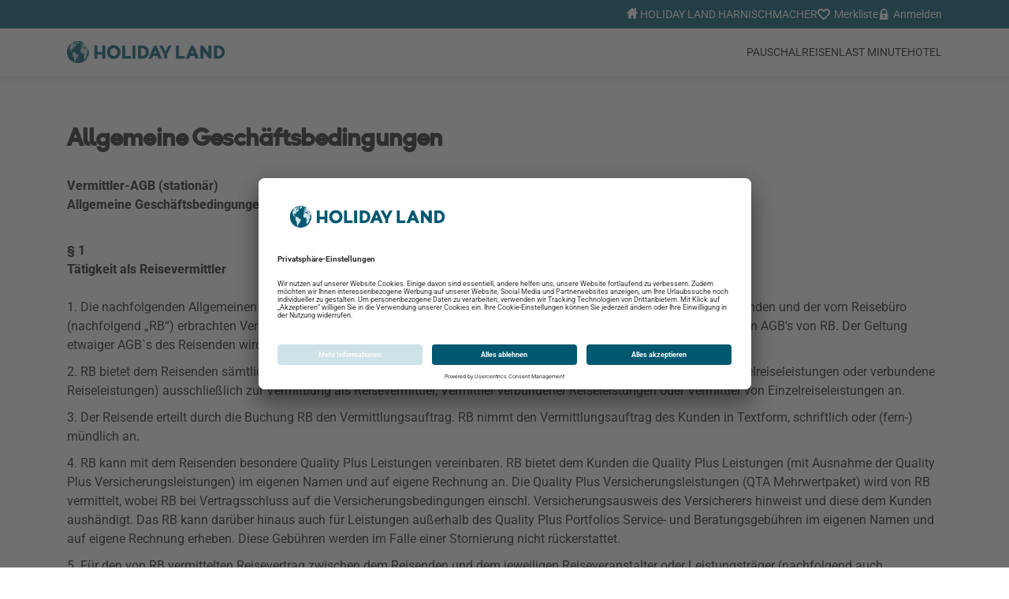

--- FILE ---
content_type: text/html;charset=UTF-8
request_url: https://www.reisebuero-harnischmacher.de/agb
body_size: 32198
content:
<!DOCTYPE html><html class="econfirm" lang="de-DE" xmlns="http://www.w3.org/1999/xhtml" tplts="1768490088" data-fresh-cookie="1"><head><link as="style" href="https://www.reisebuero-harnischmacher.de/core/css/critical.css" rel="preload stylesheet"><link href="https://www.reisebuero-harnischmacher.de/data/scriptcache/web/css/313365bebe11fb55664f89fd93862d2cd795843e81802922c3b1669323460babtpl.css?_=1768490088" rel="stylesheet" data-inc="tpl"><script src="https://www.reisebuero-harnischmacher.de/data/scriptcache/web/js/79f3b30ff044eb057d050cde2334509eeabf7b1a73432e682d78d00f54d62fcftpl.js?_=1768490088" type="text/javascript" data-inc="tpl"></script><link href="https://www.reisebuero-harnischmacher.de/data/scriptcache/web/css/213f7004ee9d9de9ef1c69bc36146ffd80f47f7915044818ce4ba57cd3a38886page.css?_=1768490088" rel="stylesheet" data-inc="page"><script src="https://www.reisebuero-harnischmacher.de/data/scriptcache/web/js/b2e3f71021b5d7f7d19bdf199dc4b4f0b3ee57f9e2989c8d060bc817e22c0b71page.js?_=1768490088" type="text/javascript" data-inc="page"></script><meta charset="UTF-8"><link rel="dns-prefetch" href="//api.tiles.mapbox.com"><link rel="dns-prefetch" href="//api.mapbox.com"><link rel="dns-prefetch" href="//piwik.e-confirm.de"><link rel="dns-prefetch" href="https://app.usercentrics.eu"><link rel="dns-prefetch" href="//unpkg.com"><link rel="preload" href="https://www.reisebuero-harnischmacher.de/data/scriptcache/web/css/313365bebe11fb55664f89fd93862d2cd795843e81802922c3b1669323460babtpl.css?_=1768490088" as="style"><link rel="preload" href="https://www.reisebuero-harnischmacher.de/data/scriptcache/web/css/213f7004ee9d9de9ef1c69bc36146ffd80f47f7915044818ce4ba57cd3a38886page.css?_=1768490088" as="style"><link rel="preload" href="https://www.reisebuero-harnischmacher.de/data/scriptcache/web/css/47fdcaaeead6c96198ad9fa3ed7c4331892632b96489ce43d686bbd0edfc0fdbasynctpl.css?_=1768490088" as="style"><link rel="preload" href="https://www.reisebuero-harnischmacher.de/data/scriptcache/web/js/79f3b30ff044eb057d050cde2334509eeabf7b1a73432e682d78d00f54d62fcftpl.js?_=1768490088" as="script"><link rel="preload" href="https://www.reisebuero-harnischmacher.de/data/scriptcache/web/js/b2e3f71021b5d7f7d19bdf199dc4b4f0b3ee57f9e2989c8d060bc817e22c0b71page.js?_=1768490088" as="script"><meta content="width=device-width, initial-scale=1.0, user-scalable=yes" name="viewport"><!--<script src="https://code.jquery.com/jquery-migrate-3.4.1.js"></script>--><link rel="stylesheet" href="//api.tiles.mapbox.com/mapbox-gl-js/v3.7.0/mapbox-gl.css" type="text/css"><link rel="stylesheet" href="//api.mapbox.com/mapbox-gl-js/plugins/mapbox-gl-geocoder/v2.3.0/mapbox-gl-geocoder.css" type="text/css"><title>HOLIDAY LAND HARNISCHMACHER | Agb</title><link rel="shortcut icon" href="https://www.reisebuero-harnischmacher.de/docs/user/zentrale/_img/20220816111627_f9b7deb91ae237cb08720299e17c3f7d/apple-icon-180x180.png"><link rel="apple-touch-icon" sizes="57x57" href="https://www.reisebuero-harnischmacher.de/docs/_sizes/57/57/90/user/zentrale/_img/20220816111633_f9b7deb91ae237cb08720299e17c3f7d/apple-icon-180x180.png"><link rel="apple-touch-icon" sizes="60x60" href="https://www.reisebuero-harnischmacher.de/docs/_sizes/60/60/90/user/zentrale/_img/20220816111633_f9b7deb91ae237cb08720299e17c3f7d/apple-icon-180x180.png"><link rel="apple-touch-icon" sizes="72x72" href="https://www.reisebuero-harnischmacher.de/docs/_sizes/72/72/90/user/zentrale/_img/20220816111633_f9b7deb91ae237cb08720299e17c3f7d/apple-icon-180x180.png"><link rel="apple-touch-icon" sizes="76x76" href="https://www.reisebuero-harnischmacher.de/docs/_sizes/76/76/90/user/zentrale/_img/20220816111633_f9b7deb91ae237cb08720299e17c3f7d/apple-icon-180x180.png"><link rel="apple-touch-icon" sizes="114x114" href="https://www.reisebuero-harnischmacher.de/docs/_sizes/114/114/90/user/zentrale/_img/20220816111633_f9b7deb91ae237cb08720299e17c3f7d/apple-icon-180x180.png"><link rel="apple-touch-icon" sizes="120x120" href="https://www.reisebuero-harnischmacher.de/docs/_sizes/120/120/90/user/zentrale/_img/20220816111633_f9b7deb91ae237cb08720299e17c3f7d/apple-icon-180x180.png"><link rel="apple-touch-icon" sizes="144x144" href="https://www.reisebuero-harnischmacher.de/docs/_sizes/144/144/90/user/zentrale/_img/20220816111633_f9b7deb91ae237cb08720299e17c3f7d/apple-icon-180x180.png"><link rel="apple-touch-icon" sizes="152x152" href="https://www.reisebuero-harnischmacher.de/docs/_sizes/152/152/90/user/zentrale/_img/20220816111633_f9b7deb91ae237cb08720299e17c3f7d/apple-icon-180x180.png"><link rel="apple-touch-icon" sizes="180x180" href="https://www.reisebuero-harnischmacher.de/docs/_sizes/180/180/90/user/zentrale/_img/20220816111633_f9b7deb91ae237cb08720299e17c3f7d/apple-icon-180x180.png"><!-- Piwik --><script type="text/javascript">
	try {
		var _paq = _paq || [];
		// tracker methods like "setCustomDimension" should be called before "trackPageView"

        		_paq.push(['trackPageView']);
        
		_paq.push(['enableLinkTracking']);

		if (window.location.search.match(/refetchAgency/i)) {
			_paq.push(['disableCookies']);
		}

        
		(function() {
			var counter = 0;
            			if (counter == 0) {
				_paq.push(['setTrackerUrl', '//piwik.e-confirm.de/piwik.php']);
				_paq.push(['setSiteId', 33]);
			} else {
				_paq.push(['addTracker', '//piwik.e-confirm.de/piwik.php', 33]);
			}

            			counter++;
            			if (counter == 0) {
				_paq.push(['setTrackerUrl', '//piwik.e-confirm.de/piwik.php']);
				_paq.push(['setSiteId', 336]);
			} else {
				_paq.push(['addTracker', '//piwik.e-confirm.de/piwik.php', 336]);
			}

            			counter++;
            
            

			var d   = document,
			    g   = d.createElement('script'),
			    s   = d.getElementsByTagName('script')[0];
			g.type  = 'text/javascript';
			g.async = true;
			g.defer = true;
			g.src   = '//piwik.e-confirm.de/piwik.js';
			s.parentNode.insertBefore(g, s);

			_paq.push(['trackVisibleContentImpressions']);
		})();
	} catch (e) {
		console.log(e.message);
	}
</script><noscript><p><img src="//piwik.e-confirm.de/piwik.php?idsite=33" style="border:0;" alt=""></p><p><img src="//piwik.e-confirm.de/piwik.php?idsite=336" style="border:0;" alt=""></p></noscript><!-- End Piwik Code --><script id="usercentrics-cmp" src="https://app.usercentrics.eu/browser-ui/latest/loader.js" data-settings-id="3kfoRxmjwuiwOh" async></script><script async data-domain="holidayland.de" event-agency="1241" src="https://www.reisebuero-harnischmacher.de/js/script.js?_=1"></script><meta property="fb:app_id" content="252001621559290"><meta property="og:type" content="website"><meta property="og:url" content="https://www.reisebuero-harnischmacher.de/agb"></head><body data-page-name="agb"><header aria-label="Seitenkopf" id="header" role="banner"><nav id="navigation" class="navigation" role="navigation" aria-label="Hauptnavigation"><div class="navigation__top"><div class="navigation__top__menu" role="menubar" aria-label="Service Navigation"><a href="https://www.reisebuero-harnischmacher.de" role="menuitem" aria-label="Reiseb&uuml;ro"><i class="hl hl-house"></i> HOLIDAY LAND HARNISCHMACHER</a><a href="https://www.reisebuero-harnischmacher.de/merkliste" class="navigation__top__item bookmarkCounter" role="menuitem" aria-label="Merkliste anzeigen"><i class="hl hl-heart"></i> Merkliste</a><a href="https://www.reisebuero-harnischmacher.de/service/login" class="navigation__top__item onClickLogin" role="menuitem" aria-label="Im Konto anmelden"><i class="hl hl-lock"></i> Anmelden</a></div></div><div class="navigation__bottom"><div class="navigation__bottom__menu"><a href="https://www.reisebuero-harnischmacher.de/" class="navigation__logo" aria-label="Holidayland"><picture><img src="https://www.reisebuero-harnischmacher.de/docs/_sizes/max3542/max491/90/user/zentrale/_img/20230403134555_98a6491dd64db7674fd29ec248d3cac9/HOLA_Weltkugel_horiz_pos_cmyk_gr_er.png" loading="lazy" alt="Holidayland"></picture></a><div class="navigation__items" role="menu"><div class="navigation__item  " role="none"><a href="https://www.reisebuero-harnischmacher.de/pauschalreisen2" target="_self" title="Pauschalreisen" role="menuitem">Pauschalreisen</a></div><div class="navigation__item  " role="none"><a href="https://www.reisebuero-harnischmacher.de/last-minute3" target="_self" title="Last Minute" role="menuitem">Last Minute</a></div><div class="navigation__item hasSub " role="none"><p>Hotel</p><div class="navigation__menu__sub"><div class="navigation__sub__item" role="none"><a href="https://www.reisebuero-harnischmacher.de/city" target="_self" title="City" role="menuitem"><p>City</p></a></div><div class="navigation__sub__item" role="none"><a href="https://www.reisebuero-harnischmacher.de/autoreisen1" target="_self" title="Autoreisen" role="menuitem"><p>Autoreisen</p></a></div></div></div></div><div class="navigation__burger" tabindex="0" role="button" aria-label="Burgermenu &ouml;ffnen oder schlie&szlig;en"><div class="navigation__burger__box"><div class="navigation__burger__inner"></div></div><span>Men&uuml;</span></div><div class="navigation__menu"><div class="navigation__menu__items"><div class="navigation__menu__item  " role="none"><a href="https://www.reisebuero-harnischmacher.de/pauschalreisen2" target="_self" title="Pauschalreisen" role="menuitem">Pauschalreisen</a></div><div class="navigation__menu__item  " role="none"><a href="https://www.reisebuero-harnischmacher.de/last-minute3" target="_self" title="Last Minute" role="menuitem">Last Minute</a></div><div class="navigation__menu__item hasSub " role="none"><a href="https://www.reisebuero-harnischmacher.de/city" target="_self" title="City" role="menuitem" aria-haspopup="true">Hotel</a><div class="navigation__menu__icon"><span class="separator"></span><i class="hl hl-arrow-right"></i></div><div class="navigation__menu__sub"><div class="navigation__back"><i class="hl hl-arrow-left"></i><span>ZUR&Uuml;CK</span></div><div class="navigation__sub__item" role="none"><a href="https://www.reisebuero-harnischmacher.de/city" target="_self" title="City" role="menuitem"><p>City</p></a></div><div class="navigation__sub__item" role="none"><a href="https://www.reisebuero-harnischmacher.de/autoreisen1" target="_self" title="Autoreisen" role="menuitem"><p>Autoreisen</p></a></div></div></div><hr><div class="navigation__menu__item"><a href="https://www.reisebuero-harnischmacher.de"><i class="hl hl-house"></i> HOLIDAY LAND HARNISCHMACHER</a></div><div class="navigation__menu__item"><a href="https://www.reisebuero-harnischmacher.de/merkliste"><i class="hl hl-heart"></i> Merkliste</a></div><div class="navigation__menu__item"><a href="https://www.reisebuero-harnischmacher.de/service/login" class="onClickLogin"><i class="hl hl-lock"></i> Anmelden</a></div></div></div></div></div></nav></header><main aria-label="Hauptinhalt" id="content" role="main"><article class="legal"><div class="legal__wrapper"><h1>Allgemeine Gesch&auml;ftsbedingungen</h1><p><strong>Vermittler-AGB (station&auml;r)<br>
Allgemeine Gesch&auml;ftsbedingungen des Reiseb&uuml;ros</strong><br>
&nbsp;</p><p><strong>&sect; 1</strong><br><strong>T&auml;tigkeit als Reisevermittler</strong><br><br>
1. Die nachfolgenden Allgemeinen Gesch&auml;ftsbedingungen (AGB) regeln die vertraglichen Beziehungen zwischen dem Reisenden und der vom Reiseb&uuml;ro (nachfolgend &bdquo;RB&ldquo;) erbrachten Vermittlungst&auml;tigkeit. Es gelten f&uuml;r den Vermittlungsvertrag ausschlie&szlig;lich die nachfolgenden AGB's von RB. Der Geltung etwaiger AGB`s des Reisenden wird hiermit ausdr&uuml;cklich widersprochen.</p><p>2. RB bietet dem Reisenden s&auml;mtliche Reiseleistungen verschiedenster Reiseveranstalter und Leistungstr&auml;ger (z. B. bei Einzelreiseleistungen oder verbundene Reiseleistungen) ausschlie&szlig;lich zur Vermittlung als Reisevermittler, Vermittler verbundener Reiseleistungen oder Vermittler von Einzelreiseleistungen an.</p><p>3. Der Reisende erteilt durch die Buchung RB den Vermittlungsauftrag. RB nimmt den Vermittlungsauftrag des Kunden in Textform, schriftlich oder (fern-) m&uuml;ndlich an.</p><p>4. RB kann mit dem Reisenden besondere <span>Quality</span> Plus Leistungen vereinbaren. RB bietet dem Kunden die <span>Quality</span> Plus Leistungen (mit Ausnahme der <span>Quality</span> Plus <span>Versicherungsleistungen</span>) im eigenen Namen und auf eigene Rechnung an. Die <span>Quality</span> Plus Versicherungsleistungen (QTA Mehrwertpaket) wird von RB vermittelt, wobei RB bei Vertragsschluss auf die Versicherungsbedingungen einschl. Versicherungsausweis des Versicherers hinweist und diese dem Kunden aush&auml;ndigt.&nbsp;Das RB kann dar&uuml;ber hinaus auch f&uuml;r Leistungen au&szlig;erhalb des Quality Plus Portfolios Service- und Beratungsgeb&uuml;hren im eigenen Namen und auf eigene Rechnung erheben. Diese Geb&uuml;hren werden im Falle einer Stornierung nicht r&uuml;ckerstattet.</p><p>5. F&uuml;r den von RB vermittelten Reisevertrag zwischen dem Reisenden und dem jeweiligen Reiseveranstalter oder Leistungstr&auml;ger (nachfolgend auch &ldquo;Anbieter&ldquo;) sind allein die AGB`s des jeweiligen Anbieters ma&szlig;geblich. Die AGB`s der jeweiligen Anbieter werden vor der Reisebuchung angezeigt bzw. zur Kenntnis gegeben und m&uuml;ssen durch den Teilnehmer/ Reisenden ausdr&uuml;cklich best&auml;tigt werden. Sollten keine AGB`s eines Anbieters vorliegen (etwa bei Linienfl&uuml;gen), kommen die jeweiligen Tarifbestimmungen der Fluggesellschaft zur Anwendung, &uuml;ber die sich der Reisende vor der Buchung Kenntnis verschafft hat.</p><p>&nbsp;</p><p><strong>&sect; 2</strong><br><strong>Vermittlungsauftrag und Zahlungsbedingungen </strong></p><p>1. Mit der Buchung erteilt der Reisende RB den rechtsverbindlichen Auftrag, f&uuml;r den Reisenden bei einem bestimmten Anbieter bestimmte Reiseleistungen zu vermitteln.</p><p>2. Die Buchung ist in rechtlicher Hinsicht das Angebot des Reisenden an den Anbieter auf Abschluss eines Reisevertrages. Dieses &uuml;bermittelt RB an den Anbieter. Die &Uuml;bermittlung durch RB stellt keine Annahme des Angebotes des Reisenden auf Abschluss eines Reisevertrages mit dem jeweiligen Anbieter dar. Der Anbieter entscheidet in eigener Verantwortung &uuml;ber die Annahme. Nimmt er das Angebot des Reisenden an, erh&auml;lt der Reisende eine schriftliche Reisebest&auml;tigung oder Reisebest&auml;tigung in Textform.<br><br>
3. RB als Vermittler ist nicht verpflichtet, den Reisepreis gegen&uuml;ber dem Anbieter f&uuml;r den Reisenden zu verauslagen. Nachteile des Reisenden, die durch eine nicht fristgerechte Zahlung des Reisenden verursacht werden, hat der Reisende selbst zu tragen.</p><p>4. Rechnungen, welche durch RB gestellt und eingezogen werden (Reiseb&uuml;roinkasso durch RB), erfolgen im Namen und f&uuml;r Rechnung des Anbieters. Rechnungen sind zu dem in der Rechnung dargestellten Termin zu bezahlen.</p><p>5. Bei Vermittlung einer Pauschalreise wird in F&auml;llen des Reiseb&uuml;roinkassos durch RB der Sicherungsschein gem. &sect; <span>651r</span> BGB vor Zahlung &uuml;bergeben. Bei Vermittlung verbundener Reiseleistungen wird RB f&uuml;r die nach &sect; 651 w Abs. 3 BGB erforderliche Kundengeldabsicherung sorgen und dem Reisenden den dazugeh&ouml;rigen Sicherungsschein aush&auml;ndigen.</p><p>&nbsp;</p><p><strong>&sect; 3</strong><br><strong>Reiseunterlagen </strong></p><p>1. Reiseunterlagen werden dem Reisenden ausgeh&auml;ndigt, per E-Mail oder per Post &uuml;bermittelt oder in Einzelf&auml;llen bei den Leistungserbringern des jeweiligen Anbieters (Fluggesellschaften, Hotels, Mietwagenunternehmen ehl.) hinterlegt. Das <span>&Uuml;bermittlungsrisiko</span> tr&auml;gt der Reisende.</p><p>2. W&uuml;nscht der Reisende den Versand von Reiseunterlagen per Kurier, so hat der Reisende alle hieraus entstehenden Kosten zu tragen. Das <span>&Uuml;bermittlungsrisiko</span> tr&auml;gt der Reisende.</p><p>3. Soweit der Reisende die Vermittlung von Reiseversicherungen durch RB w&uuml;nscht, &uuml;bermittelt RB dem Reisenden die Versicherungsunterlagen durch pers&ouml;nliche &Uuml;bergabe oder per Post. Die Versicherungsunterlagen bestehen regelm&auml;&szlig;ig aus den Versicherungsbedingungen und einer Versicherungsnummer.</p><p>4. Der Reisende wird im eigenen Interesse gebeten, die ihm durch das Reiseb&uuml;ro ausgeh&auml;ndigten Unterlagen unverz&uuml;glich auf deren Richtigkeit zu &uuml;berpr&uuml;fen und bei festgestellten Unstimmigkeiten umgehend das Reiseb&uuml;ro oder den Anbieter direkt hiervon zu unterrichten, um Sch&auml;den zu vermeiden.</p><p>&nbsp;</p><p><strong>&sect; 4</strong><br><strong>Ausstellung und Versand von Flugtickets/ Identit&auml;t der ausf&uuml;hrenden Fluggesellschaften bei gebuchten Flugleistungen</strong></p><p>1. Grunds&auml;tzlich werden Flugtickets sp&auml;testens 14 Tage vor Abflug ausgestellt und entsprechend der gew&auml;hlten Versandart an den Reisenden zugestellt oder &uuml;bergeben. Dies gilt nur, soweit die entsprechende Airline als Reiseanbieter keine anderweitigen Ausstellungsfristen vorgegeben hat. RB kann auf Wunsch Flugtickets auch fr&uuml;her ausstellen, wobei darauf hingewiesen wird, dass ab Ausstellung im Falle einer Stornierung oder eines Umbuchungswunsches des Reisenden, durch den Anbieter Storno-/ Umbuchungsgeb&uuml;hren in H&ouml;he von bis zu 100% des Reisepreises <span>anfallen</span> k&ouml;nnen. Ein rechtlicher Anspruch auf Aush&auml;ndigung besteht erst zum Abflugtag. Der Reisende hat zu beachten, dass nach Ausstellung der Tickets im Falle einer Stornierung/ Umbuchung zuz&uuml;glich zu den von den Anbietern ggf. erhobenen Storno-/ Umbuchungsgeb&uuml;hren eine Bearbeitungsgeb&uuml;hr durch RB erhoben wird.<br><br>
2. Sofern die Fluggesellschaft anstelle eines Tickets in Papierform ein elektronisches Ticket (&bdquo;E-Ticket&ldquo;) anbietet, wird im Regelfall ein elektronischer Buchungscode in Textform (meist per E-Mail) &uuml;bermittelt. Dieser ist vom Reisenden beim Check-In zusammen mit einem Identifikationsdokument (Personalausweis bzw. Reisepass) vorzulegen.</p><p>3. Gem&auml;&szlig; der EU-Verordnung VO 2111/05 weist das RB hiermit auf die Verpflichtung des Reisevermittlers hin, den Reisenden &uuml;ber die Identit&auml;t der ausf&uuml;hrenden Fluggesellschaft f&uuml;r alle Bef&ouml;rderungsleistungen auf dem Hin- und R&uuml;ckflug vor Vertragsschluss zu informieren, sofern die Fluggesellschaft bereits vor Vertragsschluss feststeht. RB verweist insoweit auf die Angaben in der jeweiligen Leistungsbeschreibung &uuml;ber die eingesetzten Fluggesellschaften. Soweit die Fluggesellschaft noch nicht feststeht, informiert RB den Reisenden vor Vertragsschluss &uuml;ber die Fluggesellschaft, die voraussichtlich den Flug durchf&uuml;hren wird. Sobald die Fluggesellschaft feststeht, wird RB sicherstellen, dass dem Reisenden die Informationen hier&uuml;ber so rasch wie m&ouml;glich zugehen. Dies gilt auch f&uuml;r jede etwaige &Auml;nderung bei den die Flugleistung ausf&uuml;hrenden Fluggesellschaften.</p><p><br><strong>&sect; 5</strong><br><strong>Umbuchung und R&uuml;cktritt </strong></p><p>Aus Umbuchungen sowie dem R&uuml;cktritt vom Reisevertrag k&ouml;nnen dem Reisenden zum Teil erhebliche Kosten erwachsen. Diese Regelungen richten sich nach Abschluss des Vertrages mit dem Anbieter der betreffenden Touristikleistung ausschlie&szlig;lich nach den gesetzlichen Bestimmungen bzw. den Allgemeinen Gesch&auml;ftsbedingungen des jeweiligen Anbieters als Vertragspartner des Reisenden. Zur Vermeidung dieses Kostenrisikos empfiehlt RB dem Reisenden daher den Abschluss einer Reiser&uuml;cktrittsversicherung sowie den Abschluss einer Versicherung zur Deckung der R&uuml;ckf&uuml;hrungskosten bei Krankheit oder Unfall.</p><p>&nbsp;</p><p><strong>&sect; 6<br>
Informationspflichten des Reisevermittlers</strong></p><p>1. Soweit RB Reisevermittler im Sinne des &sect; 651 v Abs. 1 BGB ist, erf&uuml;llt RB die gesetzlichen Informationspflichten vor Reiseanmeldung nach &sect; 651 v Abs. 1 BGB und informiert insbesondere &uuml;ber wesentliche Eigenschaften der Reise, Reisepreis, An- und Restzahlung, <span>Mindestteilnehmerzahl</span>, Einreisebestimmungen, R&uuml;cktrittentsch&auml;digungen, Formblatt f&uuml;r Pauschalreisen ehl., soweit diese Informationen nicht bereits vom jeweiligen Reiseveranstalter mitgeteilt worden sind. RB wird dem Reisenden das jeweilige Formblatt aush&auml;ndigen.</p><p>2. Soweit RB Vermittler verbundener Reiseleistungen im Sinne des &sect; 651 w Abs. 1 BGB ist, wird RB den Reisenden nach Ma&szlig;gabe des Artikels 251 des Einf&uuml;hrungsgesetzes zum B&uuml;rgerlichen Gesetzbuch informieren und dem Reisenden das jeweilige Formblatt aush&auml;ndigen.</p><p>&nbsp;</p><p><strong>&sect; 7</strong><br><strong><span>Obliegenheitsverpflichtungen</span> des Reisenden/ Weiterleitung von M&auml;ngelanzeigen</strong></p><p>1. RB weist den Reisenden ausdr&uuml;cklich darauf hin, dass die AGB des jeweiligen Anbieters als Vertragspartner des Reisenden im Regelfall besondere Pflichten f&uuml;r den Reisenden im Falle von <span>auftretenden</span> M&auml;ngeln der Reisedienstleistungen oder auch im Fall des Gep&auml;ckverlustes oder &auml;hnlichem enthalten. Hierzu z&auml;hlt insbesondere auch die Beachtung und Einhaltung von Vorgaben des Reiseveranstalters/ Leistungstr&auml;gers bzw. des jeweiligen Transportunternehmens bei der Abwicklung von Fl&uuml;gen.</p><p>2. Sofern der Reisende die ihm hieraus erwachsenden Obliegenheiten nicht beachtet, kann dies zu einem (Teil-) Verlust von Anspr&uuml;chen des Reisenden gegen&uuml;ber dem Anbieter f&uuml;hren.</p><p>3. M&auml;ngel der Vermittlungsleistung von RB hat der Reisende unverz&uuml;glich anzuzeigen und RB - soweit m&ouml;glich - Gelegenheit zur Abhilfe zu geben.</p><p>4. RB gilt als vom Reiseveranstalter bevollm&auml;chtigt, M&auml;ngelanzeigen sowie andere Erkl&auml;rungen des Reisenden <span>bzgl</span>. der Erbringung der Reiseleistungen entgegenzunehmen. RB hat den Reiseveranstalter unverz&uuml;glich von solchen M&auml;ngelanzeigen und Erkl&auml;rungen des Reisenden in Kenntnis zu setzen.</p><p>&nbsp;</p><p><strong>&sect; 8<br>
Haftung von RB </strong></p><p>1. RB haftet nicht f&uuml;r die Folgen unvermeidbarer, au&szlig;ergew&ouml;hnlicher Umst&auml;nde wie <span>bspw</span>. Kriege, innere Unruhen, Flugzeugentf&uuml;hrungen, Terroranschl&auml;ge, Feuer, &Uuml;berschwemmungen, von denen die Dienste von RB beeinflusst werden.</p><p>2. RB haftet ferner nicht f&uuml;r die Erbringung der Reiseleistung und/ oder f&uuml;r den Vermittlungserfolg des ihm angetragenen Antrages auf Abschluss eines Reisevertrages mit dem jeweiligen Anbieter, sondern nur daf&uuml;r, dass die Vermittlung mit der Sorgfalt eines ordentlichen Kaufmanns vorgenommen wird. RB haftet nicht f&uuml;r Verlust, Untergang oder Besch&auml;digung von Reiseunterlagen, sofern diese an den Reisenden versendet werden oder ausgeh&auml;ndigt worden sind. RB haftet nicht f&uuml;r die von dem jeweiligen Anbieter gemachten Angaben zu der vom Reisenden gew&uuml;nschten Reise und auch nicht f&uuml;r die Verf&uuml;gbarkeit von Reiseleistungen zum Zeitpunkt des Vertragsschlusses oder f&uuml;r Leistungs&auml;nderungen des Anbieters nach Abschluss des vermittelten Reisevertrages.</p><p>3. Die vorgenannten <span>Ausschl&uuml;sse</span> gelten nicht, soweit RB fehlerhafte und/oder unrichtige Angaben bekannt waren oder bei Anwendung <span>handels</span>- und branchen&uuml;blicher Sorgfalt bekannt sein mussten. Insoweit ist die Haftung von RB f&uuml;r das Kennen m&uuml;ssen solcher Umst&auml;nde auf F&auml;lle von Vorsatz oder grober Fahrl&auml;ssigkeit beschr&auml;nkt.</p><p>4. F&uuml;r Sch&auml;den an Leben, K&ouml;rper oder Gesundheit sowie in F&auml;llen des Vorsatzes oder der groben Fahrl&auml;ssigkeit, bei &Uuml;bernahme einer Garantie oder bei Arglist ist die Haftung von RB unbeschr&auml;nkt. Ebenso besteht eine unbeschr&auml;nkte Haftung f&uuml;r Buchungsfehler nach Ma&szlig;gabe des &sect; <span>651x</span> BGB oder in F&auml;llen der Verletzung der Insolvenzabsicherungs- und/ oder Informationspflicht nach Ma&szlig;gabe des &sect; <span>651w</span> Abs. 4 BGB.</p><p>5. Im &Uuml;brigen haftet RB f&uuml;r Sch&auml;den, die durch einfache Fahrl&auml;ssigkeit verursacht werden, soweit die Fahrl&auml;ssigkeit die Verletzung solcher Vertragspflichten betrifft, deren Einhaltung f&uuml;r die Erreichung des Vertragszwecks von Bedeutung sind und auf deren Einhaltung der Reisende regelm&auml;&szlig;ig vertraut oder vertrauen darf (sog. Kardinalpflichten). RB haftet jedoch nur, soweit diese Sch&auml;den typischerweise mit dem Vertrag verbunden und vorhersehbar sind. Die Haftung ist in diesem Fall auf den dreifachen Wert der vermittelten Touristikleistung begrenzt. In F&auml;llen fahrl&auml;ssiger Verletzung nicht <span>vertragswesentlicher</span> Nebenpflichten haftet RB nicht.<br><br>
6. Die <span>vorstehenden</span> Haftungsbeschr&auml;nkungen gelten auch, soweit die Haftung f&uuml;r die gesetzlichen Vertreter, leitenden Angestellten und sonstigen Erf&uuml;llungsgehilfen von RB betroffen ist. Eine weitergehende Haftung ist ohne R&uuml;cksicht auf die Rechtsnatur des Anspruchs ausgeschlossen. Soweit die Haftung von RB ausgeschlossen oder beschr&auml;nkt ist, gilt dies auch f&uuml;r die pers&ouml;nliche Haftung ihrer Angestellten, Arbeitnehmer, Mitarbeiter, Vertreter und sonstigen Erf&uuml;llungsgehilfen.</p><p><br><strong>&sect; 9</strong><br><strong>Datenschutz</strong><br>
1. RB ist datenschutzrechtlich verantwortlich f&uuml;r die Verarbeitung der personenbezogenen Daten der Reisenden zum Zwecke der Vertragsdurchf&uuml;hrung gem. Art. 6 S. 1. Abs. 1 lit. b DSGVO. Die personenbezogenen Daten der Reisenden werden ausschlie&szlig;lich zur Durchf&uuml;hrung und Abwicklung der Buchung verarbeitet. Personenbezogene Daten werden zu anderen Zwecken als zur Vertragserf&uuml;llung ohne Einwilligung des Reisenden nicht an Dritte weitergegeben. Die Daten werden gel&ouml;scht, sobald sie f&uuml;r den Zweck ihrer Verarbeitung nicht mehr erforderlich sind, es sei denn, dass RB nach Art. 6 Abs. 1 lit. c <span>DSGVO</span> aufgrund von steuer- und handelsrechtlichen Aufbewahrungs- und Dokumentationspflichten zu einer l&auml;ngeren Speicherung verpflichtet ist oder der Reisende in eine dar&uuml;ber hinausgehende Speicherung nach Art. 6 Abs. 1 lit. a <span>DSGVO</span> eingewilligt hat.</p><p><br>
2. Das geltende Datenschutzrecht gew&auml;hrt den Reisenden gegen&uuml;ber RB hinsichtlich der Verarbeitung ihrer personenbezogenen Daten folgende Betroffenenrechte:<br>
Auskunftsrecht gem. Art. 15 <span>DSGVO</span>, Recht auf Berichtigung gem. Art. 16 <span>DSGVO</span>, Recht auf L&ouml;schung gem. Art. 17 <span>DSGVO</span>, Recht auf Einschr&auml;nkung der Verarbeitung gem. Art. 18 <span>DSGVO</span>, Recht auf Unterrichtung gem. Art. 19 <span>DSGVO</span>, Recht auf Daten&uuml;bertragbarkeit gem. Art. 20 DS-GVO, Recht auf Widerruf erteilter Einwilligungen gem. Art. 7 Abs. 3 <span>DSGVO</span> sowie Recht auf Beschwerde bei der Aufsichtsbeh&ouml;rde gem. Art. 77 <span>DSGVO</span>.</p><p>3. Der Reisende kann sich in Fragen des Datenschutzes an das RB unter</p><p style="text-align:justify"><span><span><span><strong><span>XXX</span></strong><span> HOLIDAY LAND Reiseb&uuml;ro <strong>XXX</strong></span></span></span></span></p><p style="text-align:justify"><span><span><span><strong><span>XXX</span></strong><span> Stra&szlig;e <strong>XXX</strong></span></span></span></span></p><p style="text-align:justify"><span><span><span><strong><span>XXX</span></strong><span> PLZ Ort <strong>XXX</strong></span></span></span></span></p><p style="text-align:justify"><span><span><span><strong><span>XXX</span></strong><span> E-Mail Adresse <strong>XXX</strong></span></span></span></span></p><p style="text-align:justify"><strong><span><span><span>XXX</span></span></span></strong><span><span><span> Telefon &nbsp;<strong>XXX</strong></span></span></span></p><p>wenden.</p><p>&nbsp;</p><p><strong>&sect; 10<br>
Streitbeilegungsverfahren vor einer Verbraucher-Schlichtungsstelle</strong></p><p>RB ist nicht zur Teilnahme an Streitbeilegungsverfahren vor einer Verbraucher-Schlichtungsstelle verpflichtet und nimmt an einem Streitbeilegungsverfahren vor einer Verbraucher-Schlichtungsstelle auch nicht teil.</p></div></article></main><footer aria-label="Fu&szlig;bereich" id="footer" role="contentinfo"><div class="footer" aria-label="Footer"><div class="footer__top"><div class="footer__boxes" role="navigation" aria-label="Footer Navigation"><div class="footer__box"><p><a href="#" role="link" aria-label="Reiseb&uuml;ro" class="footer__title">Reiseb&uuml;ro</a></p><span><a href="https://www.reisebuero-harnischmacher.de/kontakt" target="_self" class="text--secondary" role="link" aria-label="Kontakt">Kontakt</a></span><span><a href="https://www.reisebuero-harnischmacher.de/impressum" target="_self" class="text--secondary" role="link" aria-label="Impressum">Impressum</a></span><span><a href="https://www.reisebuero-harnischmacher.de/datenschutz" target="_self" class="text--secondary" role="link" aria-label="Datenschutzerkl&auml;rung">Datenschutzerkl&auml;rung</a></span><span><a href="https://www.reisebuero-harnischmacher.de/agb" target="_self" class="text--secondary" role="link" aria-label="Vermittler AGB">Vermittler AGB</a></span><span><a href="https://www.reisebuero-harnischmacher.de/barrierefreiheitserklaerung" target="_blank" class="text--secondary" role="link" aria-label="Barrierefreiheitserkl&auml;rung">Barrierefreiheitserkl&auml;rung</a></span></div><div class="footer__box"><p><a href="#" role="link" aria-label="Service" class="footer__title">Service</a></p><span><a href="http://www.auswaertiges-amt.de/DE/Laenderinformationen/Uebersicht_Navi.html" target="_blank" class="text--secondary" role="link" aria-label="Reisehinweise">Reisehinweise</a></span><span><a href="//www.reisebuero-harnischmacher.de/docs/user/zentrale/documents/OnlineCheckIn_4.pdf" target="_blank" class="text--secondary" role="link" aria-label="Online Check-In Informationen">Online Check-In Informationen</a></span></div><div class="footer__box"><p><a href="#" role="link" aria-label="Aktuelles" class="footer__title">Aktuelles</a></p><span><a href="https://www.reisebuero-harnischmacher.de/registrieren" target="_self" class="text--secondary" role="link" aria-label="Newsletter">Newsletter</a></span></div></div></div><div class="footer__bottom"><div class="footer__socials" role="navigation" aria-label="Social Media Links"><span>Folgen Sie uns auf:</span></div></div></div></footer><script src="//api.tiles.mapbox.com/mapbox-gl-js/v3.7.0/mapbox-gl.js" type="text/javascript"></script><script src="//unpkg.com/supercluster@4.1.1/dist/supercluster.min.js" type="text/javascript"></script><script src="//api.mapbox.com/mapbox-gl-js/plugins/mapbox-gl-language/v0.10.0/mapbox-gl-language.js" type="text/javascript"></script><script src="//api.mapbox.com/mapbox-gl-js/plugins/mapbox-gl-geocoder/v2.3.0/mapbox-gl-geocoder.min.js" type="text/javascript"></script><script src="https://www.reisebuero-harnischmacher.de/globalAddons/mapboxGL/mapboxGL.js?accessToken=pk.eyJ1IjoiZWNvbm1hcC1obCIsImEiOiJjbWtmM3N1OWYwYnQ2M2VxcWlzbXRpbGcyIn0.CmnK_oIBsnPu0XYCZg9nlw" type="text/javascript"></script><script src="//piwik.e-confirm.de/piwik.js" type="text/javascript"></script><link data-inc="tpl" data-async-rel="stylesheet" data-async-href="https://www.reisebuero-harnischmacher.de/data/scriptcache/web/css/47fdcaaeead6c96198ad9fa3ed7c4331892632b96489ce43d686bbd0edfc0fdbasynctpl.css?_=1768490088"><script type="text/javascript" data-script-id="ses-data">Client = JSON.parse('{"isTablet":false,"isMobile":false,"isBot":true}');User._properties = JSON.parse('false');Agency._properties = JSON.parse('{"webServerPath":"https:\/\/www.reisebuero-harnischmacher.de","ID":1241,"brand":1,"name":"HOLIDAY LAND HARNISCHMACHER","isTest":0,"hasSite":1,"mail":"info@harnischmacher-touristik.de","location":"Olpe","street":"Martinstr. 11","streetsuffix":null,"postalcode":"57462","phone":"(02761) 941880","companyname":null,"url":"www.reisebuero-harnischmacher.de","baseUrl":"www.holidayland.de","sslUrl":"www.reisebuero-harnischmacher.de","sslBaseUrl":"www.holidayland.de","brandName":"Holidayland","brandMachineName":"hl","temporaryNoSite":0,"qta":81723,"travelreportSharing":0,"isFranchise":1,"district":100,"officeType":2,"taid":"81723","hasIBE":1,"ttID":"9aadec30258f5d25ca1584ca071a260f","masterID":1241,"isMaster":true,"isSlave":false,"chain":null,"wid":"JYE1bXma7dwj0vn9","subAgencyUrl":false}');</script></body></html>


--- FILE ---
content_type: text/css
request_url: https://www.reisebuero-harnischmacher.de/data/scriptcache/web/css/47fdcaaeead6c96198ad9fa3ed7c4331892632b96489ce43d686bbd0edfc0fdbasynctpl.css?_=1768490088
body_size: 837
content:
/* CacheFile: /webAddons/footer/css/footer.min.css*/
.footer{margin-top:30px}@media (min-width:768px){.footer{margin-top:60px}}.footer__top{background-color:var(--hl-primary)}.footer__boxes{display:grid;gap:30px;grid-template-columns:repeat(auto-fit,minmax(250px,1fr));margin:0 auto;max-width:1110px;padding:15px}.footer__box{display:flex;flex-direction:column}.footer__box p{margin-bottom:10px}.footer__box span{font-family:var(--roboto);font-size:14px;margin-bottom:5px}.footer__box a{color:var(--hl-white);font-family:var(--roboto);font-size:16px;font-weight:400}.footer__bottom{background-color:var(--hl-sea);display:flex;height:60px;justify-content:center}.footer__socials{align-items:center;display:flex;height:100%}.footer__socials span{color:var(--hl-white);font-family:var(--roboto);font-size:16px;font-weight:700;margin-right:10px}.footer__socials a{margin-right:10px}.footer__socials i{color:var(--hl-white);font-size:24px}.footer__title{cursor:default;font-size:20px!important;font-weight:800!important}




--- FILE ---
content_type: application/javascript
request_url: https://www.reisebuero-harnischmacher.de/data/scriptcache/web/js/79f3b30ff044eb057d050cde2334509eeabf7b1a73432e682d78d00f54d62fcftpl.js?_=1768490088
body_size: 841348
content:
/* CacheFile: /kernel/globalAddons/jQuery/jquery-3.7.1.min.js*/
/*! jQuery v3.7.1 | (c) OpenJS Foundation and other contributors | jquery.org/license */
!function(e,t){"use strict";"object"==typeof module&&"object"==typeof module.exports?module.exports=e.document?t(e,!0):function(e){if(!e.document)throw new Error("jQuery requires a window with a document");return t(e)}:t(e)}("undefined"!=typeof window?window:this,function(ie,e){"use strict";var oe=[],r=Object.getPrototypeOf,ae=oe.slice,g=oe.flat?function(e){return oe.flat.call(e)}:function(e){return oe.concat.apply([],e)},s=oe.push,se=oe.indexOf,n={},i=n.toString,ue=n.hasOwnProperty,o=ue.toString,a=o.call(Object),le={},v=function(e){return"function"==typeof e&&"number"!=typeof e.nodeType&&"function"!=typeof e.item},y=function(e){return null!=e&&e===e.window},C=ie.document,u={type:!0,src:!0,nonce:!0,noModule:!0};function m(e,t,n){var r,i,o=(n=n||C).createElement("script");if(o.text=e,t)for(r in u)(i=t[r]||t.getAttribute&&t.getAttribute(r))&&o.setAttribute(r,i);n.head.appendChild(o).parentNode.removeChild(o)}function x(e){return null==e?e+"":"object"==typeof e||"function"==typeof e?n[i.call(e)]||"object":typeof e}var t="3.7.1",l=/HTML$/i,ce=function(e,t){return new ce.fn.init(e,t)};function c(e){var t=!!e&&"length"in e&&e.length,n=x(e);return!v(e)&&!y(e)&&("array"===n||0===t||"number"==typeof t&&0<t&&t-1 in e)}function fe(e,t){return e.nodeName&&e.nodeName.toLowerCase()===t.toLowerCase()}ce.fn=ce.prototype={jquery:t,constructor:ce,length:0,toArray:function(){return ae.call(this)},get:function(e){return null==e?ae.call(this):e<0?this[e+this.length]:this[e]},pushStack:function(e){var t=ce.merge(this.constructor(),e);return t.prevObject=this,t},each:function(e){return ce.each(this,e)},map:function(n){return this.pushStack(ce.map(this,function(e,t){return n.call(e,t,e)}))},slice:function(){return this.pushStack(ae.apply(this,arguments))},first:function(){return this.eq(0)},last:function(){return this.eq(-1)},even:function(){return this.pushStack(ce.grep(this,function(e,t){return(t+1)%2}))},odd:function(){return this.pushStack(ce.grep(this,function(e,t){return t%2}))},eq:function(e){var t=this.length,n=+e+(e<0?t:0);return this.pushStack(0<=n&&n<t?[this[n]]:[])},end:function(){return this.prevObject||this.constructor()},push:s,sort:oe.sort,splice:oe.splice},ce.extend=ce.fn.extend=function(){var e,t,n,r,i,o,a=arguments[0]||{},s=1,u=arguments.length,l=!1;for("boolean"==typeof a&&(l=a,a=arguments[s]||{},s++),"object"==typeof a||v(a)||(a={}),s===u&&(a=this,s--);s<u;s++)if(null!=(e=arguments[s]))for(t in e)r=e[t],"__proto__"!==t&&a!==r&&(l&&r&&(ce.isPlainObject(r)||(i=Array.isArray(r)))?(n=a[t],o=i&&!Array.isArray(n)?[]:i||ce.isPlainObject(n)?n:{},i=!1,a[t]=ce.extend(l,o,r)):void 0!==r&&(a[t]=r));return a},ce.extend({expando:"jQuery"+(t+Math.random()).replace(/\D/g,""),isReady:!0,error:function(e){throw new Error(e)},noop:function(){},isPlainObject:function(e){var t,n;return!(!e||"[object Object]"!==i.call(e))&&(!(t=r(e))||"function"==typeof(n=ue.call(t,"constructor")&&t.constructor)&&o.call(n)===a)},isEmptyObject:function(e){var t;for(t in e)return!1;return!0},globalEval:function(e,t,n){m(e,{nonce:t&&t.nonce},n)},each:function(e,t){var n,r=0;if(c(e)){for(n=e.length;r<n;r++)if(!1===t.call(e[r],r,e[r]))break}else for(r in e)if(!1===t.call(e[r],r,e[r]))break;return e},text:function(e){var t,n="",r=0,i=e.nodeType;if(!i)while(t=e[r++])n+=ce.text(t);return 1===i||11===i?e.textContent:9===i?e.documentElement.textContent:3===i||4===i?e.nodeValue:n},makeArray:function(e,t){var n=t||[];return null!=e&&(c(Object(e))?ce.merge(n,"string"==typeof e?[e]:e):s.call(n,e)),n},inArray:function(e,t,n){return null==t?-1:se.call(t,e,n)},isXMLDoc:function(e){var t=e&&e.namespaceURI,n=e&&(e.ownerDocument||e).documentElement;return!l.test(t||n&&n.nodeName||"HTML")},merge:function(e,t){for(var n=+t.length,r=0,i=e.length;r<n;r++)e[i++]=t[r];return e.length=i,e},grep:function(e,t,n){for(var r=[],i=0,o=e.length,a=!n;i<o;i++)!t(e[i],i)!==a&&r.push(e[i]);return r},map:function(e,t,n){var r,i,o=0,a=[];if(c(e))for(r=e.length;o<r;o++)null!=(i=t(e[o],o,n))&&a.push(i);else for(o in e)null!=(i=t(e[o],o,n))&&a.push(i);return g(a)},guid:1,support:le}),"function"==typeof Symbol&&(ce.fn[Symbol.iterator]=oe[Symbol.iterator]),ce.each("Boolean Number String Function Array Date RegExp Object Error Symbol".split(" "),function(e,t){n["[object "+t+"]"]=t.toLowerCase()});var pe=oe.pop,de=oe.sort,he=oe.splice,ge="[\\x20\\t\\r\\n\\f]",ve=new RegExp("^"+ge+"+|((?:^|[^\\\\])(?:\\\\.)*)"+ge+"+$","g");ce.contains=function(e,t){var n=t&&t.parentNode;return e===n||!(!n||1!==n.nodeType||!(e.contains?e.contains(n):e.compareDocumentPosition&&16&e.compareDocumentPosition(n)))};var f=/([\0-\x1f\x7f]|^-?\d)|^-$|[^\x80-\uFFFF\w-]/g;function p(e,t){return t?"\0"===e?"\ufffd":e.slice(0,-1)+"\\"+e.charCodeAt(e.length-1).toString(16)+" ":"\\"+e}ce.escapeSelector=function(e){return(e+"").replace(f,p)};var ye=C,me=s;!function(){var e,b,w,o,a,T,r,C,d,i,k=me,S=ce.expando,E=0,n=0,s=W(),c=W(),u=W(),h=W(),l=function(e,t){return e===t&&(a=!0),0},f="checked|selected|async|autofocus|autoplay|controls|defer|disabled|hidden|ismap|loop|multiple|open|readonly|required|scoped",t="(?:\\\\[\\da-fA-F]{1,6}"+ge+"?|\\\\[^\\r\\n\\f]|[\\w-]|[^\0-\\x7f])+",p="\\["+ge+"*("+t+")(?:"+ge+"*([*^$|!~]?=)"+ge+"*(?:'((?:\\\\.|[^\\\\'])*)'|\"((?:\\\\.|[^\\\\\"])*)\"|("+t+"))|)"+ge+"*\\]",g=":("+t+")(?:\\((('((?:\\\\.|[^\\\\'])*)'|\"((?:\\\\.|[^\\\\\"])*)\")|((?:\\\\.|[^\\\\()[\\]]|"+p+")*)|.*)\\)|)",v=new RegExp(ge+"+","g"),y=new RegExp("^"+ge+"*,"+ge+"*"),m=new RegExp("^"+ge+"*([>+~]|"+ge+")"+ge+"*"),x=new RegExp(ge+"|>"),j=new RegExp(g),A=new RegExp("^"+t+"$"),D={ID:new RegExp("^#("+t+")"),CLASS:new RegExp("^\\.("+t+")"),TAG:new RegExp("^("+t+"|[*])"),ATTR:new RegExp("^"+p),PSEUDO:new RegExp("^"+g),CHILD:new RegExp("^:(only|first|last|nth|nth-last)-(child|of-type)(?:\\("+ge+"*(even|odd|(([+-]|)(\\d*)n|)"+ge+"*(?:([+-]|)"+ge+"*(\\d+)|))"+ge+"*\\)|)","i"),bool:new RegExp("^(?:"+f+")$","i"),needsContext:new RegExp("^"+ge+"*[>+~]|:(even|odd|eq|gt|lt|nth|first|last)(?:\\("+ge+"*((?:-\\d)?\\d*)"+ge+"*\\)|)(?=[^-]|$)","i")},N=/^(?:input|select|textarea|button)$/i,q=/^h\d$/i,L=/^(?:#([\w-]+)|(\w+)|\.([\w-]+))$/,H=/[+~]/,O=new RegExp("\\\\[\\da-fA-F]{1,6}"+ge+"?|\\\\([^\\r\\n\\f])","g"),P=function(e,t){var n="0x"+e.slice(1)-65536;return t||(n<0?String.fromCharCode(n+65536):String.fromCharCode(n>>10|55296,1023&n|56320))},M=function(){V()},R=J(function(e){return!0===e.disabled&&fe(e,"fieldset")},{dir:"parentNode",next:"legend"});try{k.apply(oe=ae.call(ye.childNodes),ye.childNodes),oe[ye.childNodes.length].nodeType}catch(e){k={apply:function(e,t){me.apply(e,ae.call(t))},call:function(e){me.apply(e,ae.call(arguments,1))}}}function I(t,e,n,r){var i,o,a,s,u,l,c,f=e&&e.ownerDocument,p=e?e.nodeType:9;if(n=n||[],"string"!=typeof t||!t||1!==p&&9!==p&&11!==p)return n;if(!r&&(V(e),e=e||T,C)){if(11!==p&&(u=L.exec(t)))if(i=u[1]){if(9===p){if(!(a=e.getElementById(i)))return n;if(a.id===i)return k.call(n,a),n}else if(f&&(a=f.getElementById(i))&&I.contains(e,a)&&a.id===i)return k.call(n,a),n}else{if(u[2])return k.apply(n,e.getElementsByTagName(t)),n;if((i=u[3])&&e.getElementsByClassName)return k.apply(n,e.getElementsByClassName(i)),n}if(!(h[t+" "]||d&&d.test(t))){if(c=t,f=e,1===p&&(x.test(t)||m.test(t))){(f=H.test(t)&&U(e.parentNode)||e)==e&&le.scope||((s=e.getAttribute("id"))?s=ce.escapeSelector(s):e.setAttribute("id",s=S)),o=(l=Y(t)).length;while(o--)l[o]=(s?"#"+s:":scope")+" "+Q(l[o]);c=l.join(",")}try{return k.apply(n,f.querySelectorAll(c)),n}catch(e){h(t,!0)}finally{s===S&&e.removeAttribute("id")}}}return re(t.replace(ve,"$1"),e,n,r)}function W(){var r=[];return function e(t,n){return r.push(t+" ")>b.cacheLength&&delete e[r.shift()],e[t+" "]=n}}function F(e){return e[S]=!0,e}function $(e){var t=T.createElement("fieldset");try{return!!e(t)}catch(e){return!1}finally{t.parentNode&&t.parentNode.removeChild(t),t=null}}function B(t){return function(e){return fe(e,"input")&&e.type===t}}function _(t){return function(e){return(fe(e,"input")||fe(e,"button"))&&e.type===t}}function z(t){return function(e){return"form"in e?e.parentNode&&!1===e.disabled?"label"in e?"label"in e.parentNode?e.parentNode.disabled===t:e.disabled===t:e.isDisabled===t||e.isDisabled!==!t&&R(e)===t:e.disabled===t:"label"in e&&e.disabled===t}}function X(a){return F(function(o){return o=+o,F(function(e,t){var n,r=a([],e.length,o),i=r.length;while(i--)e[n=r[i]]&&(e[n]=!(t[n]=e[n]))})})}function U(e){return e&&"undefined"!=typeof e.getElementsByTagName&&e}function V(e){var t,n=e?e.ownerDocument||e:ye;return n!=T&&9===n.nodeType&&n.documentElement&&(r=(T=n).documentElement,C=!ce.isXMLDoc(T),i=r.matches||r.webkitMatchesSelector||r.msMatchesSelector,r.msMatchesSelector&&ye!=T&&(t=T.defaultView)&&t.top!==t&&t.addEventListener("unload",M),le.getById=$(function(e){return r.appendChild(e).id=ce.expando,!T.getElementsByName||!T.getElementsByName(ce.expando).length}),le.disconnectedMatch=$(function(e){return i.call(e,"*")}),le.scope=$(function(){return T.querySelectorAll(":scope")}),le.cssHas=$(function(){try{return T.querySelector(":has(*,:jqfake)"),!1}catch(e){return!0}}),le.getById?(b.filter.ID=function(e){var t=e.replace(O,P);return function(e){return e.getAttribute("id")===t}},b.find.ID=function(e,t){if("undefined"!=typeof t.getElementById&&C){var n=t.getElementById(e);return n?[n]:[]}}):(b.filter.ID=function(e){var n=e.replace(O,P);return function(e){var t="undefined"!=typeof e.getAttributeNode&&e.getAttributeNode("id");return t&&t.value===n}},b.find.ID=function(e,t){if("undefined"!=typeof t.getElementById&&C){var n,r,i,o=t.getElementById(e);if(o){if((n=o.getAttributeNode("id"))&&n.value===e)return[o];i=t.getElementsByName(e),r=0;while(o=i[r++])if((n=o.getAttributeNode("id"))&&n.value===e)return[o]}return[]}}),b.find.TAG=function(e,t){return"undefined"!=typeof t.getElementsByTagName?t.getElementsByTagName(e):t.querySelectorAll(e)},b.find.CLASS=function(e,t){if("undefined"!=typeof t.getElementsByClassName&&C)return t.getElementsByClassName(e)},d=[],$(function(e){var t;r.appendChild(e).innerHTML="<a id='"+S+"' href='' disabled='disabled'></a><select id='"+S+"-\r\\' disabled='disabled'><option selected=''></option></select>",e.querySelectorAll("[selected]").length||d.push("\\["+ge+"*(?:value|"+f+")"),e.querySelectorAll("[id~="+S+"-]").length||d.push("~="),e.querySelectorAll("a#"+S+"+*").length||d.push(".#.+[+~]"),e.querySelectorAll(":checked").length||d.push(":checked"),(t=T.createElement("input")).setAttribute("type","hidden"),e.appendChild(t).setAttribute("name","D"),r.appendChild(e).disabled=!0,2!==e.querySelectorAll(":disabled").length&&d.push(":enabled",":disabled"),(t=T.createElement("input")).setAttribute("name",""),e.appendChild(t),e.querySelectorAll("[name='']").length||d.push("\\["+ge+"*name"+ge+"*="+ge+"*(?:''|\"\")")}),le.cssHas||d.push(":has"),d=d.length&&new RegExp(d.join("|")),l=function(e,t){if(e===t)return a=!0,0;var n=!e.compareDocumentPosition-!t.compareDocumentPosition;return n||(1&(n=(e.ownerDocument||e)==(t.ownerDocument||t)?e.compareDocumentPosition(t):1)||!le.sortDetached&&t.compareDocumentPosition(e)===n?e===T||e.ownerDocument==ye&&I.contains(ye,e)?-1:t===T||t.ownerDocument==ye&&I.contains(ye,t)?1:o?se.call(o,e)-se.call(o,t):0:4&n?-1:1)}),T}for(e in I.matches=function(e,t){return I(e,null,null,t)},I.matchesSelector=function(e,t){if(V(e),C&&!h[t+" "]&&(!d||!d.test(t)))try{var n=i.call(e,t);if(n||le.disconnectedMatch||e.document&&11!==e.document.nodeType)return n}catch(e){h(t,!0)}return 0<I(t,T,null,[e]).length},I.contains=function(e,t){return(e.ownerDocument||e)!=T&&V(e),ce.contains(e,t)},I.attr=function(e,t){(e.ownerDocument||e)!=T&&V(e);var n=b.attrHandle[t.toLowerCase()],r=n&&ue.call(b.attrHandle,t.toLowerCase())?n(e,t,!C):void 0;return void 0!==r?r:e.getAttribute(t)},I.error=function(e){throw new Error("Syntax error, unrecognized expression: "+e)},ce.uniqueSort=function(e){var t,n=[],r=0,i=0;if(a=!le.sortStable,o=!le.sortStable&&ae.call(e,0),de.call(e,l),a){while(t=e[i++])t===e[i]&&(r=n.push(i));while(r--)he.call(e,n[r],1)}return o=null,e},ce.fn.uniqueSort=function(){return this.pushStack(ce.uniqueSort(ae.apply(this)))},(b=ce.expr={cacheLength:50,createPseudo:F,match:D,attrHandle:{},find:{},relative:{">":{dir:"parentNode",first:!0}," ":{dir:"parentNode"},"+":{dir:"previousSibling",first:!0},"~":{dir:"previousSibling"}},preFilter:{ATTR:function(e){return e[1]=e[1].replace(O,P),e[3]=(e[3]||e[4]||e[5]||"").replace(O,P),"~="===e[2]&&(e[3]=" "+e[3]+" "),e.slice(0,4)},CHILD:function(e){return e[1]=e[1].toLowerCase(),"nth"===e[1].slice(0,3)?(e[3]||I.error(e[0]),e[4]=+(e[4]?e[5]+(e[6]||1):2*("even"===e[3]||"odd"===e[3])),e[5]=+(e[7]+e[8]||"odd"===e[3])):e[3]&&I.error(e[0]),e},PSEUDO:function(e){var t,n=!e[6]&&e[2];return D.CHILD.test(e[0])?null:(e[3]?e[2]=e[4]||e[5]||"":n&&j.test(n)&&(t=Y(n,!0))&&(t=n.indexOf(")",n.length-t)-n.length)&&(e[0]=e[0].slice(0,t),e[2]=n.slice(0,t)),e.slice(0,3))}},filter:{TAG:function(e){var t=e.replace(O,P).toLowerCase();return"*"===e?function(){return!0}:function(e){return fe(e,t)}},CLASS:function(e){var t=s[e+" "];return t||(t=new RegExp("(^|"+ge+")"+e+"("+ge+"|$)"))&&s(e,function(e){return t.test("string"==typeof e.className&&e.className||"undefined"!=typeof e.getAttribute&&e.getAttribute("class")||"")})},ATTR:function(n,r,i){return function(e){var t=I.attr(e,n);return null==t?"!="===r:!r||(t+="","="===r?t===i:"!="===r?t!==i:"^="===r?i&&0===t.indexOf(i):"*="===r?i&&-1<t.indexOf(i):"$="===r?i&&t.slice(-i.length)===i:"~="===r?-1<(" "+t.replace(v," ")+" ").indexOf(i):"|="===r&&(t===i||t.slice(0,i.length+1)===i+"-"))}},CHILD:function(d,e,t,h,g){var v="nth"!==d.slice(0,3),y="last"!==d.slice(-4),m="of-type"===e;return 1===h&&0===g?function(e){return!!e.parentNode}:function(e,t,n){var r,i,o,a,s,u=v!==y?"nextSibling":"previousSibling",l=e.parentNode,c=m&&e.nodeName.toLowerCase(),f=!n&&!m,p=!1;if(l){if(v){while(u){o=e;while(o=o[u])if(m?fe(o,c):1===o.nodeType)return!1;s=u="only"===d&&!s&&"nextSibling"}return!0}if(s=[y?l.firstChild:l.lastChild],y&&f){p=(a=(r=(i=l[S]||(l[S]={}))[d]||[])[0]===E&&r[1])&&r[2],o=a&&l.childNodes[a];while(o=++a&&o&&o[u]||(p=a=0)||s.pop())if(1===o.nodeType&&++p&&o===e){i[d]=[E,a,p];break}}else if(f&&(p=a=(r=(i=e[S]||(e[S]={}))[d]||[])[0]===E&&r[1]),!1===p)while(o=++a&&o&&o[u]||(p=a=0)||s.pop())if((m?fe(o,c):1===o.nodeType)&&++p&&(f&&((i=o[S]||(o[S]={}))[d]=[E,p]),o===e))break;return(p-=g)===h||p%h==0&&0<=p/h}}},PSEUDO:function(e,o){var t,a=b.pseudos[e]||b.setFilters[e.toLowerCase()]||I.error("unsupported pseudo: "+e);return a[S]?a(o):1<a.length?(t=[e,e,"",o],b.setFilters.hasOwnProperty(e.toLowerCase())?F(function(e,t){var n,r=a(e,o),i=r.length;while(i--)e[n=se.call(e,r[i])]=!(t[n]=r[i])}):function(e){return a(e,0,t)}):a}},pseudos:{not:F(function(e){var r=[],i=[],s=ne(e.replace(ve,"$1"));return s[S]?F(function(e,t,n,r){var i,o=s(e,null,r,[]),a=e.length;while(a--)(i=o[a])&&(e[a]=!(t[a]=i))}):function(e,t,n){return r[0]=e,s(r,null,n,i),r[0]=null,!i.pop()}}),has:F(function(t){return function(e){return 0<I(t,e).length}}),contains:F(function(t){return t=t.replace(O,P),function(e){return-1<(e.textContent||ce.text(e)).indexOf(t)}}),lang:F(function(n){return A.test(n||"")||I.error("unsupported lang: "+n),n=n.replace(O,P).toLowerCase(),function(e){var t;do{if(t=C?e.lang:e.getAttribute("xml:lang")||e.getAttribute("lang"))return(t=t.toLowerCase())===n||0===t.indexOf(n+"-")}while((e=e.parentNode)&&1===e.nodeType);return!1}}),target:function(e){var t=ie.location&&ie.location.hash;return t&&t.slice(1)===e.id},root:function(e){return e===r},focus:function(e){return e===function(){try{return T.activeElement}catch(e){}}()&&T.hasFocus()&&!!(e.type||e.href||~e.tabIndex)},enabled:z(!1),disabled:z(!0),checked:function(e){return fe(e,"input")&&!!e.checked||fe(e,"option")&&!!e.selected},selected:function(e){return e.parentNode&&e.parentNode.selectedIndex,!0===e.selected},empty:function(e){for(e=e.firstChild;e;e=e.nextSibling)if(e.nodeType<6)return!1;return!0},parent:function(e){return!b.pseudos.empty(e)},header:function(e){return q.test(e.nodeName)},input:function(e){return N.test(e.nodeName)},button:function(e){return fe(e,"input")&&"button"===e.type||fe(e,"button")},text:function(e){var t;return fe(e,"input")&&"text"===e.type&&(null==(t=e.getAttribute("type"))||"text"===t.toLowerCase())},first:X(function(){return[0]}),last:X(function(e,t){return[t-1]}),eq:X(function(e,t,n){return[n<0?n+t:n]}),even:X(function(e,t){for(var n=0;n<t;n+=2)e.push(n);return e}),odd:X(function(e,t){for(var n=1;n<t;n+=2)e.push(n);return e}),lt:X(function(e,t,n){var r;for(r=n<0?n+t:t<n?t:n;0<=--r;)e.push(r);return e}),gt:X(function(e,t,n){for(var r=n<0?n+t:n;++r<t;)e.push(r);return e})}}).pseudos.nth=b.pseudos.eq,{radio:!0,checkbox:!0,file:!0,password:!0,image:!0})b.pseudos[e]=B(e);for(e in{submit:!0,reset:!0})b.pseudos[e]=_(e);function G(){}function Y(e,t){var n,r,i,o,a,s,u,l=c[e+" "];if(l)return t?0:l.slice(0);a=e,s=[],u=b.preFilter;while(a){for(o in n&&!(r=y.exec(a))||(r&&(a=a.slice(r[0].length)||a),s.push(i=[])),n=!1,(r=m.exec(a))&&(n=r.shift(),i.push({value:n,type:r[0].replace(ve," ")}),a=a.slice(n.length)),b.filter)!(r=D[o].exec(a))||u[o]&&!(r=u[o](r))||(n=r.shift(),i.push({value:n,type:o,matches:r}),a=a.slice(n.length));if(!n)break}return t?a.length:a?I.error(e):c(e,s).slice(0)}function Q(e){for(var t=0,n=e.length,r="";t<n;t++)r+=e[t].value;return r}function J(a,e,t){var s=e.dir,u=e.next,l=u||s,c=t&&"parentNode"===l,f=n++;return e.first?function(e,t,n){while(e=e[s])if(1===e.nodeType||c)return a(e,t,n);return!1}:function(e,t,n){var r,i,o=[E,f];if(n){while(e=e[s])if((1===e.nodeType||c)&&a(e,t,n))return!0}else while(e=e[s])if(1===e.nodeType||c)if(i=e[S]||(e[S]={}),u&&fe(e,u))e=e[s]||e;else{if((r=i[l])&&r[0]===E&&r[1]===f)return o[2]=r[2];if((i[l]=o)[2]=a(e,t,n))return!0}return!1}}function K(i){return 1<i.length?function(e,t,n){var r=i.length;while(r--)if(!i[r](e,t,n))return!1;return!0}:i[0]}function Z(e,t,n,r,i){for(var o,a=[],s=0,u=e.length,l=null!=t;s<u;s++)(o=e[s])&&(n&&!n(o,r,i)||(a.push(o),l&&t.push(s)));return a}function ee(d,h,g,v,y,e){return v&&!v[S]&&(v=ee(v)),y&&!y[S]&&(y=ee(y,e)),F(function(e,t,n,r){var i,o,a,s,u=[],l=[],c=t.length,f=e||function(e,t,n){for(var r=0,i=t.length;r<i;r++)I(e,t[r],n);return n}(h||"*",n.nodeType?[n]:n,[]),p=!d||!e&&h?f:Z(f,u,d,n,r);if(g?g(p,s=y||(e?d:c||v)?[]:t,n,r):s=p,v){i=Z(s,l),v(i,[],n,r),o=i.length;while(o--)(a=i[o])&&(s[l[o]]=!(p[l[o]]=a))}if(e){if(y||d){if(y){i=[],o=s.length;while(o--)(a=s[o])&&i.push(p[o]=a);y(null,s=[],i,r)}o=s.length;while(o--)(a=s[o])&&-1<(i=y?se.call(e,a):u[o])&&(e[i]=!(t[i]=a))}}else s=Z(s===t?s.splice(c,s.length):s),y?y(null,t,s,r):k.apply(t,s)})}function te(e){for(var i,t,n,r=e.length,o=b.relative[e[0].type],a=o||b.relative[" "],s=o?1:0,u=J(function(e){return e===i},a,!0),l=J(function(e){return-1<se.call(i,e)},a,!0),c=[function(e,t,n){var r=!o&&(n||t!=w)||((i=t).nodeType?u(e,t,n):l(e,t,n));return i=null,r}];s<r;s++)if(t=b.relative[e[s].type])c=[J(K(c),t)];else{if((t=b.filter[e[s].type].apply(null,e[s].matches))[S]){for(n=++s;n<r;n++)if(b.relative[e[n].type])break;return ee(1<s&&K(c),1<s&&Q(e.slice(0,s-1).concat({value:" "===e[s-2].type?"*":""})).replace(ve,"$1"),t,s<n&&te(e.slice(s,n)),n<r&&te(e=e.slice(n)),n<r&&Q(e))}c.push(t)}return K(c)}function ne(e,t){var n,v,y,m,x,r,i=[],o=[],a=u[e+" "];if(!a){t||(t=Y(e)),n=t.length;while(n--)(a=te(t[n]))[S]?i.push(a):o.push(a);(a=u(e,(v=o,m=0<(y=i).length,x=0<v.length,r=function(e,t,n,r,i){var o,a,s,u=0,l="0",c=e&&[],f=[],p=w,d=e||x&&b.find.TAG("*",i),h=E+=null==p?1:Math.random()||.1,g=d.length;for(i&&(w=t==T||t||i);l!==g&&null!=(o=d[l]);l++){if(x&&o){a=0,t||o.ownerDocument==T||(V(o),n=!C);while(s=v[a++])if(s(o,t||T,n)){k.call(r,o);break}i&&(E=h)}m&&((o=!s&&o)&&u--,e&&c.push(o))}if(u+=l,m&&l!==u){a=0;while(s=y[a++])s(c,f,t,n);if(e){if(0<u)while(l--)c[l]||f[l]||(f[l]=pe.call(r));f=Z(f)}k.apply(r,f),i&&!e&&0<f.length&&1<u+y.length&&ce.uniqueSort(r)}return i&&(E=h,w=p),c},m?F(r):r))).selector=e}return a}function re(e,t,n,r){var i,o,a,s,u,l="function"==typeof e&&e,c=!r&&Y(e=l.selector||e);if(n=n||[],1===c.length){if(2<(o=c[0]=c[0].slice(0)).length&&"ID"===(a=o[0]).type&&9===t.nodeType&&C&&b.relative[o[1].type]){if(!(t=(b.find.ID(a.matches[0].replace(O,P),t)||[])[0]))return n;l&&(t=t.parentNode),e=e.slice(o.shift().value.length)}i=D.needsContext.test(e)?0:o.length;while(i--){if(a=o[i],b.relative[s=a.type])break;if((u=b.find[s])&&(r=u(a.matches[0].replace(O,P),H.test(o[0].type)&&U(t.parentNode)||t))){if(o.splice(i,1),!(e=r.length&&Q(o)))return k.apply(n,r),n;break}}}return(l||ne(e,c))(r,t,!C,n,!t||H.test(e)&&U(t.parentNode)||t),n}G.prototype=b.filters=b.pseudos,b.setFilters=new G,le.sortStable=S.split("").sort(l).join("")===S,V(),le.sortDetached=$(function(e){return 1&e.compareDocumentPosition(T.createElement("fieldset"))}),ce.find=I,ce.expr[":"]=ce.expr.pseudos,ce.unique=ce.uniqueSort,I.compile=ne,I.select=re,I.setDocument=V,I.tokenize=Y,I.escape=ce.escapeSelector,I.getText=ce.text,I.isXML=ce.isXMLDoc,I.selectors=ce.expr,I.support=ce.support,I.uniqueSort=ce.uniqueSort}();var d=function(e,t,n){var r=[],i=void 0!==n;while((e=e[t])&&9!==e.nodeType)if(1===e.nodeType){if(i&&ce(e).is(n))break;r.push(e)}return r},h=function(e,t){for(var n=[];e;e=e.nextSibling)1===e.nodeType&&e!==t&&n.push(e);return n},b=ce.expr.match.needsContext,w=/^<([a-z][^\/\0>:\x20\t\r\n\f]*)[\x20\t\r\n\f]*\/?>(?:<\/\1>|)$/i;function T(e,n,r){return v(n)?ce.grep(e,function(e,t){return!!n.call(e,t,e)!==r}):n.nodeType?ce.grep(e,function(e){return e===n!==r}):"string"!=typeof n?ce.grep(e,function(e){return-1<se.call(n,e)!==r}):ce.filter(n,e,r)}ce.filter=function(e,t,n){var r=t[0];return n&&(e=":not("+e+")"),1===t.length&&1===r.nodeType?ce.find.matchesSelector(r,e)?[r]:[]:ce.find.matches(e,ce.grep(t,function(e){return 1===e.nodeType}))},ce.fn.extend({find:function(e){var t,n,r=this.length,i=this;if("string"!=typeof e)return this.pushStack(ce(e).filter(function(){for(t=0;t<r;t++)if(ce.contains(i[t],this))return!0}));for(n=this.pushStack([]),t=0;t<r;t++)ce.find(e,i[t],n);return 1<r?ce.uniqueSort(n):n},filter:function(e){return this.pushStack(T(this,e||[],!1))},not:function(e){return this.pushStack(T(this,e||[],!0))},is:function(e){return!!T(this,"string"==typeof e&&b.test(e)?ce(e):e||[],!1).length}});var k,S=/^(?:\s*(<[\w\W]+>)[^>]*|#([\w-]+))$/;(ce.fn.init=function(e,t,n){var r,i;if(!e)return this;if(n=n||k,"string"==typeof e){if(!(r="<"===e[0]&&">"===e[e.length-1]&&3<=e.length?[null,e,null]:S.exec(e))||!r[1]&&t)return!t||t.jquery?(t||n).find(e):this.constructor(t).find(e);if(r[1]){if(t=t instanceof ce?t[0]:t,ce.merge(this,ce.parseHTML(r[1],t&&t.nodeType?t.ownerDocument||t:C,!0)),w.test(r[1])&&ce.isPlainObject(t))for(r in t)v(this[r])?this[r](t[r]):this.attr(r,t[r]);return this}return(i=C.getElementById(r[2]))&&(this[0]=i,this.length=1),this}return e.nodeType?(this[0]=e,this.length=1,this):v(e)?void 0!==n.ready?n.ready(e):e(ce):ce.makeArray(e,this)}).prototype=ce.fn,k=ce(C);var E=/^(?:parents|prev(?:Until|All))/,j={children:!0,contents:!0,next:!0,prev:!0};function A(e,t){while((e=e[t])&&1!==e.nodeType);return e}ce.fn.extend({has:function(e){var t=ce(e,this),n=t.length;return this.filter(function(){for(var e=0;e<n;e++)if(ce.contains(this,t[e]))return!0})},closest:function(e,t){var n,r=0,i=this.length,o=[],a="string"!=typeof e&&ce(e);if(!b.test(e))for(;r<i;r++)for(n=this[r];n&&n!==t;n=n.parentNode)if(n.nodeType<11&&(a?-1<a.index(n):1===n.nodeType&&ce.find.matchesSelector(n,e))){o.push(n);break}return this.pushStack(1<o.length?ce.uniqueSort(o):o)},index:function(e){return e?"string"==typeof e?se.call(ce(e),this[0]):se.call(this,e.jquery?e[0]:e):this[0]&&this[0].parentNode?this.first().prevAll().length:-1},add:function(e,t){return this.pushStack(ce.uniqueSort(ce.merge(this.get(),ce(e,t))))},addBack:function(e){return this.add(null==e?this.prevObject:this.prevObject.filter(e))}}),ce.each({parent:function(e){var t=e.parentNode;return t&&11!==t.nodeType?t:null},parents:function(e){return d(e,"parentNode")},parentsUntil:function(e,t,n){return d(e,"parentNode",n)},next:function(e){return A(e,"nextSibling")},prev:function(e){return A(e,"previousSibling")},nextAll:function(e){return d(e,"nextSibling")},prevAll:function(e){return d(e,"previousSibling")},nextUntil:function(e,t,n){return d(e,"nextSibling",n)},prevUntil:function(e,t,n){return d(e,"previousSibling",n)},siblings:function(e){return h((e.parentNode||{}).firstChild,e)},children:function(e){return h(e.firstChild)},contents:function(e){return null!=e.contentDocument&&r(e.contentDocument)?e.contentDocument:(fe(e,"template")&&(e=e.content||e),ce.merge([],e.childNodes))}},function(r,i){ce.fn[r]=function(e,t){var n=ce.map(this,i,e);return"Until"!==r.slice(-5)&&(t=e),t&&"string"==typeof t&&(n=ce.filter(t,n)),1<this.length&&(j[r]||ce.uniqueSort(n),E.test(r)&&n.reverse()),this.pushStack(n)}});var D=/[^\x20\t\r\n\f]+/g;function N(e){return e}function q(e){throw e}function L(e,t,n,r){var i;try{e&&v(i=e.promise)?i.call(e).done(t).fail(n):e&&v(i=e.then)?i.call(e,t,n):t.apply(void 0,[e].slice(r))}catch(e){n.apply(void 0,[e])}}ce.Callbacks=function(r){var e,n;r="string"==typeof r?(e=r,n={},ce.each(e.match(D)||[],function(e,t){n[t]=!0}),n):ce.extend({},r);var i,t,o,a,s=[],u=[],l=-1,c=function(){for(a=a||r.once,o=i=!0;u.length;l=-1){t=u.shift();while(++l<s.length)!1===s[l].apply(t[0],t[1])&&r.stopOnFalse&&(l=s.length,t=!1)}r.memory||(t=!1),i=!1,a&&(s=t?[]:"")},f={add:function(){return s&&(t&&!i&&(l=s.length-1,u.push(t)),function n(e){ce.each(e,function(e,t){v(t)?r.unique&&f.has(t)||s.push(t):t&&t.length&&"string"!==x(t)&&n(t)})}(arguments),t&&!i&&c()),this},remove:function(){return ce.each(arguments,function(e,t){var n;while(-1<(n=ce.inArray(t,s,n)))s.splice(n,1),n<=l&&l--}),this},has:function(e){return e?-1<ce.inArray(e,s):0<s.length},empty:function(){return s&&(s=[]),this},disable:function(){return a=u=[],s=t="",this},disabled:function(){return!s},lock:function(){return a=u=[],t||i||(s=t=""),this},locked:function(){return!!a},fireWith:function(e,t){return a||(t=[e,(t=t||[]).slice?t.slice():t],u.push(t),i||c()),this},fire:function(){return f.fireWith(this,arguments),this},fired:function(){return!!o}};return f},ce.extend({Deferred:function(e){var o=[["notify","progress",ce.Callbacks("memory"),ce.Callbacks("memory"),2],["resolve","done",ce.Callbacks("once memory"),ce.Callbacks("once memory"),0,"resolved"],["reject","fail",ce.Callbacks("once memory"),ce.Callbacks("once memory"),1,"rejected"]],i="pending",a={state:function(){return i},always:function(){return s.done(arguments).fail(arguments),this},"catch":function(e){return a.then(null,e)},pipe:function(){var i=arguments;return ce.Deferred(function(r){ce.each(o,function(e,t){var n=v(i[t[4]])&&i[t[4]];s[t[1]](function(){var e=n&&n.apply(this,arguments);e&&v(e.promise)?e.promise().progress(r.notify).done(r.resolve).fail(r.reject):r[t[0]+"With"](this,n?[e]:arguments)})}),i=null}).promise()},then:function(t,n,r){var u=0;function l(i,o,a,s){return function(){var n=this,r=arguments,e=function(){var e,t;if(!(i<u)){if((e=a.apply(n,r))===o.promise())throw new TypeError("Thenable self-resolution");t=e&&("object"==typeof e||"function"==typeof e)&&e.then,v(t)?s?t.call(e,l(u,o,N,s),l(u,o,q,s)):(u++,t.call(e,l(u,o,N,s),l(u,o,q,s),l(u,o,N,o.notifyWith))):(a!==N&&(n=void 0,r=[e]),(s||o.resolveWith)(n,r))}},t=s?e:function(){try{e()}catch(e){ce.Deferred.exceptionHook&&ce.Deferred.exceptionHook(e,t.error),u<=i+1&&(a!==q&&(n=void 0,r=[e]),o.rejectWith(n,r))}};i?t():(ce.Deferred.getErrorHook?t.error=ce.Deferred.getErrorHook():ce.Deferred.getStackHook&&(t.error=ce.Deferred.getStackHook()),ie.setTimeout(t))}}return ce.Deferred(function(e){o[0][3].add(l(0,e,v(r)?r:N,e.notifyWith)),o[1][3].add(l(0,e,v(t)?t:N)),o[2][3].add(l(0,e,v(n)?n:q))}).promise()},promise:function(e){return null!=e?ce.extend(e,a):a}},s={};return ce.each(o,function(e,t){var n=t[2],r=t[5];a[t[1]]=n.add,r&&n.add(function(){i=r},o[3-e][2].disable,o[3-e][3].disable,o[0][2].lock,o[0][3].lock),n.add(t[3].fire),s[t[0]]=function(){return s[t[0]+"With"](this===s?void 0:this,arguments),this},s[t[0]+"With"]=n.fireWith}),a.promise(s),e&&e.call(s,s),s},when:function(e){var n=arguments.length,t=n,r=Array(t),i=ae.call(arguments),o=ce.Deferred(),a=function(t){return function(e){r[t]=this,i[t]=1<arguments.length?ae.call(arguments):e,--n||o.resolveWith(r,i)}};if(n<=1&&(L(e,o.done(a(t)).resolve,o.reject,!n),"pending"===o.state()||v(i[t]&&i[t].then)))return o.then();while(t--)L(i[t],a(t),o.reject);return o.promise()}});var H=/^(Eval|Internal|Range|Reference|Syntax|Type|URI)Error$/;ce.Deferred.exceptionHook=function(e,t){ie.console&&ie.console.warn&&e&&H.test(e.name)&&ie.console.warn("jQuery.Deferred exception: "+e.message,e.stack,t)},ce.readyException=function(e){ie.setTimeout(function(){throw e})};var O=ce.Deferred();function P(){C.removeEventListener("DOMContentLoaded",P),ie.removeEventListener("load",P),ce.ready()}ce.fn.ready=function(e){return O.then(e)["catch"](function(e){ce.readyException(e)}),this},ce.extend({isReady:!1,readyWait:1,ready:function(e){(!0===e?--ce.readyWait:ce.isReady)||(ce.isReady=!0)!==e&&0<--ce.readyWait||O.resolveWith(C,[ce])}}),ce.ready.then=O.then,"complete"===C.readyState||"loading"!==C.readyState&&!C.documentElement.doScroll?ie.setTimeout(ce.ready):(C.addEventListener("DOMContentLoaded",P),ie.addEventListener("load",P));var M=function(e,t,n,r,i,o,a){var s=0,u=e.length,l=null==n;if("object"===x(n))for(s in i=!0,n)M(e,t,s,n[s],!0,o,a);else if(void 0!==r&&(i=!0,v(r)||(a=!0),l&&(a?(t.call(e,r),t=null):(l=t,t=function(e,t,n){return l.call(ce(e),n)})),t))for(;s<u;s++)t(e[s],n,a?r:r.call(e[s],s,t(e[s],n)));return i?e:l?t.call(e):u?t(e[0],n):o},R=/^-ms-/,I=/-([a-z])/g;function W(e,t){return t.toUpperCase()}function F(e){return e.replace(R,"ms-").replace(I,W)}var $=function(e){return 1===e.nodeType||9===e.nodeType||!+e.nodeType};function B(){this.expando=ce.expando+B.uid++}B.uid=1,B.prototype={cache:function(e){var t=e[this.expando];return t||(t={},$(e)&&(e.nodeType?e[this.expando]=t:Object.defineProperty(e,this.expando,{value:t,configurable:!0}))),t},set:function(e,t,n){var r,i=this.cache(e);if("string"==typeof t)i[F(t)]=n;else for(r in t)i[F(r)]=t[r];return i},get:function(e,t){return void 0===t?this.cache(e):e[this.expando]&&e[this.expando][F(t)]},access:function(e,t,n){return void 0===t||t&&"string"==typeof t&&void 0===n?this.get(e,t):(this.set(e,t,n),void 0!==n?n:t)},remove:function(e,t){var n,r=e[this.expando];if(void 0!==r){if(void 0!==t){n=(t=Array.isArray(t)?t.map(F):(t=F(t))in r?[t]:t.match(D)||[]).length;while(n--)delete r[t[n]]}(void 0===t||ce.isEmptyObject(r))&&(e.nodeType?e[this.expando]=void 0:delete e[this.expando])}},hasData:function(e){var t=e[this.expando];return void 0!==t&&!ce.isEmptyObject(t)}};var _=new B,z=new B,X=/^(?:\{[\w\W]*\}|\[[\w\W]*\])$/,U=/[A-Z]/g;function V(e,t,n){var r,i;if(void 0===n&&1===e.nodeType)if(r="data-"+t.replace(U,"-$&").toLowerCase(),"string"==typeof(n=e.getAttribute(r))){try{n="true"===(i=n)||"false"!==i&&("null"===i?null:i===+i+""?+i:X.test(i)?JSON.parse(i):i)}catch(e){}z.set(e,t,n)}else n=void 0;return n}ce.extend({hasData:function(e){return z.hasData(e)||_.hasData(e)},data:function(e,t,n){return z.access(e,t,n)},removeData:function(e,t){z.remove(e,t)},_data:function(e,t,n){return _.access(e,t,n)},_removeData:function(e,t){_.remove(e,t)}}),ce.fn.extend({data:function(n,e){var t,r,i,o=this[0],a=o&&o.attributes;if(void 0===n){if(this.length&&(i=z.get(o),1===o.nodeType&&!_.get(o,"hasDataAttrs"))){t=a.length;while(t--)a[t]&&0===(r=a[t].name).indexOf("data-")&&(r=F(r.slice(5)),V(o,r,i[r]));_.set(o,"hasDataAttrs",!0)}return i}return"object"==typeof n?this.each(function(){z.set(this,n)}):M(this,function(e){var t;if(o&&void 0===e)return void 0!==(t=z.get(o,n))?t:void 0!==(t=V(o,n))?t:void 0;this.each(function(){z.set(this,n,e)})},null,e,1<arguments.length,null,!0)},removeData:function(e){return this.each(function(){z.remove(this,e)})}}),ce.extend({queue:function(e,t,n){var r;if(e)return t=(t||"fx")+"queue",r=_.get(e,t),n&&(!r||Array.isArray(n)?r=_.access(e,t,ce.makeArray(n)):r.push(n)),r||[]},dequeue:function(e,t){t=t||"fx";var n=ce.queue(e,t),r=n.length,i=n.shift(),o=ce._queueHooks(e,t);"inprogress"===i&&(i=n.shift(),r--),i&&("fx"===t&&n.unshift("inprogress"),delete o.stop,i.call(e,function(){ce.dequeue(e,t)},o)),!r&&o&&o.empty.fire()},_queueHooks:function(e,t){var n=t+"queueHooks";return _.get(e,n)||_.access(e,n,{empty:ce.Callbacks("once memory").add(function(){_.remove(e,[t+"queue",n])})})}}),ce.fn.extend({queue:function(t,n){var e=2;return"string"!=typeof t&&(n=t,t="fx",e--),arguments.length<e?ce.queue(this[0],t):void 0===n?this:this.each(function(){var e=ce.queue(this,t,n);ce._queueHooks(this,t),"fx"===t&&"inprogress"!==e[0]&&ce.dequeue(this,t)})},dequeue:function(e){return this.each(function(){ce.dequeue(this,e)})},clearQueue:function(e){return this.queue(e||"fx",[])},promise:function(e,t){var n,r=1,i=ce.Deferred(),o=this,a=this.length,s=function(){--r||i.resolveWith(o,[o])};"string"!=typeof e&&(t=e,e=void 0),e=e||"fx";while(a--)(n=_.get(o[a],e+"queueHooks"))&&n.empty&&(r++,n.empty.add(s));return s(),i.promise(t)}});var G=/[+-]?(?:\d*\.|)\d+(?:[eE][+-]?\d+|)/.source,Y=new RegExp("^(?:([+-])=|)("+G+")([a-z%]*)$","i"),Q=["Top","Right","Bottom","Left"],J=C.documentElement,K=function(e){return ce.contains(e.ownerDocument,e)},Z={composed:!0};J.getRootNode&&(K=function(e){return ce.contains(e.ownerDocument,e)||e.getRootNode(Z)===e.ownerDocument});var ee=function(e,t){return"none"===(e=t||e).style.display||""===e.style.display&&K(e)&&"none"===ce.css(e,"display")};function te(e,t,n,r){var i,o,a=20,s=r?function(){return r.cur()}:function(){return ce.css(e,t,"")},u=s(),l=n&&n[3]||(ce.cssNumber[t]?"":"px"),c=e.nodeType&&(ce.cssNumber[t]||"px"!==l&&+u)&&Y.exec(ce.css(e,t));if(c&&c[3]!==l){u/=2,l=l||c[3],c=+u||1;while(a--)ce.style(e,t,c+l),(1-o)*(1-(o=s()/u||.5))<=0&&(a=0),c/=o;c*=2,ce.style(e,t,c+l),n=n||[]}return n&&(c=+c||+u||0,i=n[1]?c+(n[1]+1)*n[2]:+n[2],r&&(r.unit=l,r.start=c,r.end=i)),i}var ne={};function re(e,t){for(var n,r,i,o,a,s,u,l=[],c=0,f=e.length;c<f;c++)(r=e[c]).style&&(n=r.style.display,t?("none"===n&&(l[c]=_.get(r,"display")||null,l[c]||(r.style.display="")),""===r.style.display&&ee(r)&&(l[c]=(u=a=o=void 0,a=(i=r).ownerDocument,s=i.nodeName,(u=ne[s])||(o=a.body.appendChild(a.createElement(s)),u=ce.css(o,"display"),o.parentNode.removeChild(o),"none"===u&&(u="block"),ne[s]=u)))):"none"!==n&&(l[c]="none",_.set(r,"display",n)));for(c=0;c<f;c++)null!=l[c]&&(e[c].style.display=l[c]);return e}ce.fn.extend({show:function(){return re(this,!0)},hide:function(){return re(this)},toggle:function(e){return"boolean"==typeof e?e?this.show():this.hide():this.each(function(){ee(this)?ce(this).show():ce(this).hide()})}});var xe,be,we=/^(?:checkbox|radio)$/i,Te=/<([a-z][^\/\0>\x20\t\r\n\f]*)/i,Ce=/^$|^module$|\/(?:java|ecma)script/i;xe=C.createDocumentFragment().appendChild(C.createElement("div")),(be=C.createElement("input")).setAttribute("type","radio"),be.setAttribute("checked","checked"),be.setAttribute("name","t"),xe.appendChild(be),le.checkClone=xe.cloneNode(!0).cloneNode(!0).lastChild.checked,xe.innerHTML="<textarea>x</textarea>",le.noCloneChecked=!!xe.cloneNode(!0).lastChild.defaultValue,xe.innerHTML="<option></option>",le.option=!!xe.lastChild;var ke={thead:[1,"<table>","</table>"],col:[2,"<table><colgroup>","</colgroup></table>"],tr:[2,"<table><tbody>","</tbody></table>"],td:[3,"<table><tbody><tr>","</tr></tbody></table>"],_default:[0,"",""]};function Se(e,t){var n;return n="undefined"!=typeof e.getElementsByTagName?e.getElementsByTagName(t||"*"):"undefined"!=typeof e.querySelectorAll?e.querySelectorAll(t||"*"):[],void 0===t||t&&fe(e,t)?ce.merge([e],n):n}function Ee(e,t){for(var n=0,r=e.length;n<r;n++)_.set(e[n],"globalEval",!t||_.get(t[n],"globalEval"))}ke.tbody=ke.tfoot=ke.colgroup=ke.caption=ke.thead,ke.th=ke.td,le.option||(ke.optgroup=ke.option=[1,"<select multiple='multiple'>","</select>"]);var je=/<|&#?\w+;/;function Ae(e,t,n,r,i){for(var o,a,s,u,l,c,f=t.createDocumentFragment(),p=[],d=0,h=e.length;d<h;d++)if((o=e[d])||0===o)if("object"===x(o))ce.merge(p,o.nodeType?[o]:o);else if(je.test(o)){a=a||f.appendChild(t.createElement("div")),s=(Te.exec(o)||["",""])[1].toLowerCase(),u=ke[s]||ke._default,a.innerHTML=u[1]+ce.htmlPrefilter(o)+u[2],c=u[0];while(c--)a=a.lastChild;ce.merge(p,a.childNodes),(a=f.firstChild).textContent=""}else p.push(t.createTextNode(o));f.textContent="",d=0;while(o=p[d++])if(r&&-1<ce.inArray(o,r))i&&i.push(o);else if(l=K(o),a=Se(f.appendChild(o),"script"),l&&Ee(a),n){c=0;while(o=a[c++])Ce.test(o.type||"")&&n.push(o)}return f}var De=/^([^.]*)(?:\.(.+)|)/;function Ne(){return!0}function qe(){return!1}function Le(e,t,n,r,i,o){var a,s;if("object"==typeof t){for(s in"string"!=typeof n&&(r=r||n,n=void 0),t)Le(e,s,n,r,t[s],o);return e}if(null==r&&null==i?(i=n,r=n=void 0):null==i&&("string"==typeof n?(i=r,r=void 0):(i=r,r=n,n=void 0)),!1===i)i=qe;else if(!i)return e;return 1===o&&(a=i,(i=function(e){return ce().off(e),a.apply(this,arguments)}).guid=a.guid||(a.guid=ce.guid++)),e.each(function(){ce.event.add(this,t,i,r,n)})}function He(e,r,t){t?(_.set(e,r,!1),ce.event.add(e,r,{namespace:!1,handler:function(e){var t,n=_.get(this,r);if(1&e.isTrigger&&this[r]){if(n)(ce.event.special[r]||{}).delegateType&&e.stopPropagation();else if(n=ae.call(arguments),_.set(this,r,n),this[r](),t=_.get(this,r),_.set(this,r,!1),n!==t)return e.stopImmediatePropagation(),e.preventDefault(),t}else n&&(_.set(this,r,ce.event.trigger(n[0],n.slice(1),this)),e.stopPropagation(),e.isImmediatePropagationStopped=Ne)}})):void 0===_.get(e,r)&&ce.event.add(e,r,Ne)}ce.event={global:{},add:function(t,e,n,r,i){var o,a,s,u,l,c,f,p,d,h,g,v=_.get(t);if($(t)){n.handler&&(n=(o=n).handler,i=o.selector),i&&ce.find.matchesSelector(J,i),n.guid||(n.guid=ce.guid++),(u=v.events)||(u=v.events=Object.create(null)),(a=v.handle)||(a=v.handle=function(e){return"undefined"!=typeof ce&&ce.event.triggered!==e.type?ce.event.dispatch.apply(t,arguments):void 0}),l=(e=(e||"").match(D)||[""]).length;while(l--)d=g=(s=De.exec(e[l])||[])[1],h=(s[2]||"").split(".").sort(),d&&(f=ce.event.special[d]||{},d=(i?f.delegateType:f.bindType)||d,f=ce.event.special[d]||{},c=ce.extend({type:d,origType:g,data:r,handler:n,guid:n.guid,selector:i,needsContext:i&&ce.expr.match.needsContext.test(i),namespace:h.join(".")},o),(p=u[d])||((p=u[d]=[]).delegateCount=0,f.setup&&!1!==f.setup.call(t,r,h,a)||t.addEventListener&&t.addEventListener(d,a)),f.add&&(f.add.call(t,c),c.handler.guid||(c.handler.guid=n.guid)),i?p.splice(p.delegateCount++,0,c):p.push(c),ce.event.global[d]=!0)}},remove:function(e,t,n,r,i){var o,a,s,u,l,c,f,p,d,h,g,v=_.hasData(e)&&_.get(e);if(v&&(u=v.events)){l=(t=(t||"").match(D)||[""]).length;while(l--)if(d=g=(s=De.exec(t[l])||[])[1],h=(s[2]||"").split(".").sort(),d){f=ce.event.special[d]||{},p=u[d=(r?f.delegateType:f.bindType)||d]||[],s=s[2]&&new RegExp("(^|\\.)"+h.join("\\.(?:.*\\.|)")+"(\\.|$)"),a=o=p.length;while(o--)c=p[o],!i&&g!==c.origType||n&&n.guid!==c.guid||s&&!s.test(c.namespace)||r&&r!==c.selector&&("**"!==r||!c.selector)||(p.splice(o,1),c.selector&&p.delegateCount--,f.remove&&f.remove.call(e,c));a&&!p.length&&(f.teardown&&!1!==f.teardown.call(e,h,v.handle)||ce.removeEvent(e,d,v.handle),delete u[d])}else for(d in u)ce.event.remove(e,d+t[l],n,r,!0);ce.isEmptyObject(u)&&_.remove(e,"handle events")}},dispatch:function(e){var t,n,r,i,o,a,s=new Array(arguments.length),u=ce.event.fix(e),l=(_.get(this,"events")||Object.create(null))[u.type]||[],c=ce.event.special[u.type]||{};for(s[0]=u,t=1;t<arguments.length;t++)s[t]=arguments[t];if(u.delegateTarget=this,!c.preDispatch||!1!==c.preDispatch.call(this,u)){a=ce.event.handlers.call(this,u,l),t=0;while((i=a[t++])&&!u.isPropagationStopped()){u.currentTarget=i.elem,n=0;while((o=i.handlers[n++])&&!u.isImmediatePropagationStopped())u.rnamespace&&!1!==o.namespace&&!u.rnamespace.test(o.namespace)||(u.handleObj=o,u.data=o.data,void 0!==(r=((ce.event.special[o.origType]||{}).handle||o.handler).apply(i.elem,s))&&!1===(u.result=r)&&(u.preventDefault(),u.stopPropagation()))}return c.postDispatch&&c.postDispatch.call(this,u),u.result}},handlers:function(e,t){var n,r,i,o,a,s=[],u=t.delegateCount,l=e.target;if(u&&l.nodeType&&!("click"===e.type&&1<=e.button))for(;l!==this;l=l.parentNode||this)if(1===l.nodeType&&("click"!==e.type||!0!==l.disabled)){for(o=[],a={},n=0;n<u;n++)void 0===a[i=(r=t[n]).selector+" "]&&(a[i]=r.needsContext?-1<ce(i,this).index(l):ce.find(i,this,null,[l]).length),a[i]&&o.push(r);o.length&&s.push({elem:l,handlers:o})}return l=this,u<t.length&&s.push({elem:l,handlers:t.slice(u)}),s},addProp:function(t,e){Object.defineProperty(ce.Event.prototype,t,{enumerable:!0,configurable:!0,get:v(e)?function(){if(this.originalEvent)return e(this.originalEvent)}:function(){if(this.originalEvent)return this.originalEvent[t]},set:function(e){Object.defineProperty(this,t,{enumerable:!0,configurable:!0,writable:!0,value:e})}})},fix:function(e){return e[ce.expando]?e:new ce.Event(e)},special:{load:{noBubble:!0},click:{setup:function(e){var t=this||e;return we.test(t.type)&&t.click&&fe(t,"input")&&He(t,"click",!0),!1},trigger:function(e){var t=this||e;return we.test(t.type)&&t.click&&fe(t,"input")&&He(t,"click"),!0},_default:function(e){var t=e.target;return we.test(t.type)&&t.click&&fe(t,"input")&&_.get(t,"click")||fe(t,"a")}},beforeunload:{postDispatch:function(e){void 0!==e.result&&e.originalEvent&&(e.originalEvent.returnValue=e.result)}}}},ce.removeEvent=function(e,t,n){e.removeEventListener&&e.removeEventListener(t,n)},ce.Event=function(e,t){if(!(this instanceof ce.Event))return new ce.Event(e,t);e&&e.type?(this.originalEvent=e,this.type=e.type,this.isDefaultPrevented=e.defaultPrevented||void 0===e.defaultPrevented&&!1===e.returnValue?Ne:qe,this.target=e.target&&3===e.target.nodeType?e.target.parentNode:e.target,this.currentTarget=e.currentTarget,this.relatedTarget=e.relatedTarget):this.type=e,t&&ce.extend(this,t),this.timeStamp=e&&e.timeStamp||Date.now(),this[ce.expando]=!0},ce.Event.prototype={constructor:ce.Event,isDefaultPrevented:qe,isPropagationStopped:qe,isImmediatePropagationStopped:qe,isSimulated:!1,preventDefault:function(){var e=this.originalEvent;this.isDefaultPrevented=Ne,e&&!this.isSimulated&&e.preventDefault()},stopPropagation:function(){var e=this.originalEvent;this.isPropagationStopped=Ne,e&&!this.isSimulated&&e.stopPropagation()},stopImmediatePropagation:function(){var e=this.originalEvent;this.isImmediatePropagationStopped=Ne,e&&!this.isSimulated&&e.stopImmediatePropagation(),this.stopPropagation()}},ce.each({altKey:!0,bubbles:!0,cancelable:!0,changedTouches:!0,ctrlKey:!0,detail:!0,eventPhase:!0,metaKey:!0,pageX:!0,pageY:!0,shiftKey:!0,view:!0,"char":!0,code:!0,charCode:!0,key:!0,keyCode:!0,button:!0,buttons:!0,clientX:!0,clientY:!0,offsetX:!0,offsetY:!0,pointerId:!0,pointerType:!0,screenX:!0,screenY:!0,targetTouches:!0,toElement:!0,touches:!0,which:!0},ce.event.addProp),ce.each({focus:"focusin",blur:"focusout"},function(r,i){function o(e){if(C.documentMode){var t=_.get(this,"handle"),n=ce.event.fix(e);n.type="focusin"===e.type?"focus":"blur",n.isSimulated=!0,t(e),n.target===n.currentTarget&&t(n)}else ce.event.simulate(i,e.target,ce.event.fix(e))}ce.event.special[r]={setup:function(){var e;if(He(this,r,!0),!C.documentMode)return!1;(e=_.get(this,i))||this.addEventListener(i,o),_.set(this,i,(e||0)+1)},trigger:function(){return He(this,r),!0},teardown:function(){var e;if(!C.documentMode)return!1;(e=_.get(this,i)-1)?_.set(this,i,e):(this.removeEventListener(i,o),_.remove(this,i))},_default:function(e){return _.get(e.target,r)},delegateType:i},ce.event.special[i]={setup:function(){var e=this.ownerDocument||this.document||this,t=C.documentMode?this:e,n=_.get(t,i);n||(C.documentMode?this.addEventListener(i,o):e.addEventListener(r,o,!0)),_.set(t,i,(n||0)+1)},teardown:function(){var e=this.ownerDocument||this.document||this,t=C.documentMode?this:e,n=_.get(t,i)-1;n?_.set(t,i,n):(C.documentMode?this.removeEventListener(i,o):e.removeEventListener(r,o,!0),_.remove(t,i))}}}),ce.each({mouseenter:"mouseover",mouseleave:"mouseout",pointerenter:"pointerover",pointerleave:"pointerout"},function(e,i){ce.event.special[e]={delegateType:i,bindType:i,handle:function(e){var t,n=e.relatedTarget,r=e.handleObj;return n&&(n===this||ce.contains(this,n))||(e.type=r.origType,t=r.handler.apply(this,arguments),e.type=i),t}}}),ce.fn.extend({on:function(e,t,n,r){return Le(this,e,t,n,r)},one:function(e,t,n,r){return Le(this,e,t,n,r,1)},off:function(e,t,n){var r,i;if(e&&e.preventDefault&&e.handleObj)return r=e.handleObj,ce(e.delegateTarget).off(r.namespace?r.origType+"."+r.namespace:r.origType,r.selector,r.handler),this;if("object"==typeof e){for(i in e)this.off(i,t,e[i]);return this}return!1!==t&&"function"!=typeof t||(n=t,t=void 0),!1===n&&(n=qe),this.each(function(){ce.event.remove(this,e,n,t)})}});var Oe=/<script|<style|<link/i,Pe=/checked\s*(?:[^=]|=\s*.checked.)/i,Me=/^\s*<!\[CDATA\[|\]\]>\s*$/g;function Re(e,t){return fe(e,"table")&&fe(11!==t.nodeType?t:t.firstChild,"tr")&&ce(e).children("tbody")[0]||e}function Ie(e){return e.type=(null!==e.getAttribute("type"))+"/"+e.type,e}function We(e){return"true/"===(e.type||"").slice(0,5)?e.type=e.type.slice(5):e.removeAttribute("type"),e}function Fe(e,t){var n,r,i,o,a,s;if(1===t.nodeType){if(_.hasData(e)&&(s=_.get(e).events))for(i in _.remove(t,"handle events"),s)for(n=0,r=s[i].length;n<r;n++)ce.event.add(t,i,s[i][n]);z.hasData(e)&&(o=z.access(e),a=ce.extend({},o),z.set(t,a))}}function $e(n,r,i,o){r=g(r);var e,t,a,s,u,l,c=0,f=n.length,p=f-1,d=r[0],h=v(d);if(h||1<f&&"string"==typeof d&&!le.checkClone&&Pe.test(d))return n.each(function(e){var t=n.eq(e);h&&(r[0]=d.call(this,e,t.html())),$e(t,r,i,o)});if(f&&(t=(e=Ae(r,n[0].ownerDocument,!1,n,o)).firstChild,1===e.childNodes.length&&(e=t),t||o)){for(s=(a=ce.map(Se(e,"script"),Ie)).length;c<f;c++)u=e,c!==p&&(u=ce.clone(u,!0,!0),s&&ce.merge(a,Se(u,"script"))),i.call(n[c],u,c);if(s)for(l=a[a.length-1].ownerDocument,ce.map(a,We),c=0;c<s;c++)u=a[c],Ce.test(u.type||"")&&!_.access(u,"globalEval")&&ce.contains(l,u)&&(u.src&&"module"!==(u.type||"").toLowerCase()?ce._evalUrl&&!u.noModule&&ce._evalUrl(u.src,{nonce:u.nonce||u.getAttribute("nonce")},l):m(u.textContent.replace(Me,""),u,l))}return n}function Be(e,t,n){for(var r,i=t?ce.filter(t,e):e,o=0;null!=(r=i[o]);o++)n||1!==r.nodeType||ce.cleanData(Se(r)),r.parentNode&&(n&&K(r)&&Ee(Se(r,"script")),r.parentNode.removeChild(r));return e}ce.extend({htmlPrefilter:function(e){return e},clone:function(e,t,n){var r,i,o,a,s,u,l,c=e.cloneNode(!0),f=K(e);if(!(le.noCloneChecked||1!==e.nodeType&&11!==e.nodeType||ce.isXMLDoc(e)))for(a=Se(c),r=0,i=(o=Se(e)).length;r<i;r++)s=o[r],u=a[r],void 0,"input"===(l=u.nodeName.toLowerCase())&&we.test(s.type)?u.checked=s.checked:"input"!==l&&"textarea"!==l||(u.defaultValue=s.defaultValue);if(t)if(n)for(o=o||Se(e),a=a||Se(c),r=0,i=o.length;r<i;r++)Fe(o[r],a[r]);else Fe(e,c);return 0<(a=Se(c,"script")).length&&Ee(a,!f&&Se(e,"script")),c},cleanData:function(e){for(var t,n,r,i=ce.event.special,o=0;void 0!==(n=e[o]);o++)if($(n)){if(t=n[_.expando]){if(t.events)for(r in t.events)i[r]?ce.event.remove(n,r):ce.removeEvent(n,r,t.handle);n[_.expando]=void 0}n[z.expando]&&(n[z.expando]=void 0)}}}),ce.fn.extend({detach:function(e){return Be(this,e,!0)},remove:function(e){return Be(this,e)},text:function(e){return M(this,function(e){return void 0===e?ce.text(this):this.empty().each(function(){1!==this.nodeType&&11!==this.nodeType&&9!==this.nodeType||(this.textContent=e)})},null,e,arguments.length)},append:function(){return $e(this,arguments,function(e){1!==this.nodeType&&11!==this.nodeType&&9!==this.nodeType||Re(this,e).appendChild(e)})},prepend:function(){return $e(this,arguments,function(e){if(1===this.nodeType||11===this.nodeType||9===this.nodeType){var t=Re(this,e);t.insertBefore(e,t.firstChild)}})},before:function(){return $e(this,arguments,function(e){this.parentNode&&this.parentNode.insertBefore(e,this)})},after:function(){return $e(this,arguments,function(e){this.parentNode&&this.parentNode.insertBefore(e,this.nextSibling)})},empty:function(){for(var e,t=0;null!=(e=this[t]);t++)1===e.nodeType&&(ce.cleanData(Se(e,!1)),e.textContent="");return this},clone:function(e,t){return e=null!=e&&e,t=null==t?e:t,this.map(function(){return ce.clone(this,e,t)})},html:function(e){return M(this,function(e){var t=this[0]||{},n=0,r=this.length;if(void 0===e&&1===t.nodeType)return t.innerHTML;if("string"==typeof e&&!Oe.test(e)&&!ke[(Te.exec(e)||["",""])[1].toLowerCase()]){e=ce.htmlPrefilter(e);try{for(;n<r;n++)1===(t=this[n]||{}).nodeType&&(ce.cleanData(Se(t,!1)),t.innerHTML=e);t=0}catch(e){}}t&&this.empty().append(e)},null,e,arguments.length)},replaceWith:function(){var n=[];return $e(this,arguments,function(e){var t=this.parentNode;ce.inArray(this,n)<0&&(ce.cleanData(Se(this)),t&&t.replaceChild(e,this))},n)}}),ce.each({appendTo:"append",prependTo:"prepend",insertBefore:"before",insertAfter:"after",replaceAll:"replaceWith"},function(e,a){ce.fn[e]=function(e){for(var t,n=[],r=ce(e),i=r.length-1,o=0;o<=i;o++)t=o===i?this:this.clone(!0),ce(r[o])[a](t),s.apply(n,t.get());return this.pushStack(n)}});var _e=new RegExp("^("+G+")(?!px)[a-z%]+$","i"),ze=/^--/,Xe=function(e){var t=e.ownerDocument.defaultView;return t&&t.opener||(t=ie),t.getComputedStyle(e)},Ue=function(e,t,n){var r,i,o={};for(i in t)o[i]=e.style[i],e.style[i]=t[i];for(i in r=n.call(e),t)e.style[i]=o[i];return r},Ve=new RegExp(Q.join("|"),"i");function Ge(e,t,n){var r,i,o,a,s=ze.test(t),u=e.style;return(n=n||Xe(e))&&(a=n.getPropertyValue(t)||n[t],s&&a&&(a=a.replace(ve,"$1")||void 0),""!==a||K(e)||(a=ce.style(e,t)),!le.pixelBoxStyles()&&_e.test(a)&&Ve.test(t)&&(r=u.width,i=u.minWidth,o=u.maxWidth,u.minWidth=u.maxWidth=u.width=a,a=n.width,u.width=r,u.minWidth=i,u.maxWidth=o)),void 0!==a?a+"":a}function Ye(e,t){return{get:function(){if(!e())return(this.get=t).apply(this,arguments);delete this.get}}}!function(){function e(){if(l){u.style.cssText="position:absolute;left:-11111px;width:60px;margin-top:1px;padding:0;border:0",l.style.cssText="position:relative;display:block;box-sizing:border-box;overflow:scroll;margin:auto;border:1px;padding:1px;width:60%;top:1%",J.appendChild(u).appendChild(l);var e=ie.getComputedStyle(l);n="1%"!==e.top,s=12===t(e.marginLeft),l.style.right="60%",o=36===t(e.right),r=36===t(e.width),l.style.position="absolute",i=12===t(l.offsetWidth/3),J.removeChild(u),l=null}}function t(e){return Math.round(parseFloat(e))}var n,r,i,o,a,s,u=C.createElement("div"),l=C.createElement("div");l.style&&(l.style.backgroundClip="content-box",l.cloneNode(!0).style.backgroundClip="",le.clearCloneStyle="content-box"===l.style.backgroundClip,ce.extend(le,{boxSizingReliable:function(){return e(),r},pixelBoxStyles:function(){return e(),o},pixelPosition:function(){return e(),n},reliableMarginLeft:function(){return e(),s},scrollboxSize:function(){return e(),i},reliableTrDimensions:function(){var e,t,n,r;return null==a&&(e=C.createElement("table"),t=C.createElement("tr"),n=C.createElement("div"),e.style.cssText="position:absolute;left:-11111px;border-collapse:separate",t.style.cssText="box-sizing:content-box;border:1px solid",t.style.height="1px",n.style.height="9px",n.style.display="block",J.appendChild(e).appendChild(t).appendChild(n),r=ie.getComputedStyle(t),a=parseInt(r.height,10)+parseInt(r.borderTopWidth,10)+parseInt(r.borderBottomWidth,10)===t.offsetHeight,J.removeChild(e)),a}}))}();var Qe=["Webkit","Moz","ms"],Je=C.createElement("div").style,Ke={};function Ze(e){var t=ce.cssProps[e]||Ke[e];return t||(e in Je?e:Ke[e]=function(e){var t=e[0].toUpperCase()+e.slice(1),n=Qe.length;while(n--)if((e=Qe[n]+t)in Je)return e}(e)||e)}var et=/^(none|table(?!-c[ea]).+)/,tt={position:"absolute",visibility:"hidden",display:"block"},nt={letterSpacing:"0",fontWeight:"400"};function rt(e,t,n){var r=Y.exec(t);return r?Math.max(0,r[2]-(n||0))+(r[3]||"px"):t}function it(e,t,n,r,i,o){var a="width"===t?1:0,s=0,u=0,l=0;if(n===(r?"border":"content"))return 0;for(;a<4;a+=2)"margin"===n&&(l+=ce.css(e,n+Q[a],!0,i)),r?("content"===n&&(u-=ce.css(e,"padding"+Q[a],!0,i)),"margin"!==n&&(u-=ce.css(e,"border"+Q[a]+"Width",!0,i))):(u+=ce.css(e,"padding"+Q[a],!0,i),"padding"!==n?u+=ce.css(e,"border"+Q[a]+"Width",!0,i):s+=ce.css(e,"border"+Q[a]+"Width",!0,i));return!r&&0<=o&&(u+=Math.max(0,Math.ceil(e["offset"+t[0].toUpperCase()+t.slice(1)]-o-u-s-.5))||0),u+l}function ot(e,t,n){var r=Xe(e),i=(!le.boxSizingReliable()||n)&&"border-box"===ce.css(e,"boxSizing",!1,r),o=i,a=Ge(e,t,r),s="offset"+t[0].toUpperCase()+t.slice(1);if(_e.test(a)){if(!n)return a;a="auto"}return(!le.boxSizingReliable()&&i||!le.reliableTrDimensions()&&fe(e,"tr")||"auto"===a||!parseFloat(a)&&"inline"===ce.css(e,"display",!1,r))&&e.getClientRects().length&&(i="border-box"===ce.css(e,"boxSizing",!1,r),(o=s in e)&&(a=e[s])),(a=parseFloat(a)||0)+it(e,t,n||(i?"border":"content"),o,r,a)+"px"}function at(e,t,n,r,i){return new at.prototype.init(e,t,n,r,i)}ce.extend({cssHooks:{opacity:{get:function(e,t){if(t){var n=Ge(e,"opacity");return""===n?"1":n}}}},cssNumber:{animationIterationCount:!0,aspectRatio:!0,borderImageSlice:!0,columnCount:!0,flexGrow:!0,flexShrink:!0,fontWeight:!0,gridArea:!0,gridColumn:!0,gridColumnEnd:!0,gridColumnStart:!0,gridRow:!0,gridRowEnd:!0,gridRowStart:!0,lineHeight:!0,opacity:!0,order:!0,orphans:!0,scale:!0,widows:!0,zIndex:!0,zoom:!0,fillOpacity:!0,floodOpacity:!0,stopOpacity:!0,strokeMiterlimit:!0,strokeOpacity:!0},cssProps:{},style:function(e,t,n,r){if(e&&3!==e.nodeType&&8!==e.nodeType&&e.style){var i,o,a,s=F(t),u=ze.test(t),l=e.style;if(u||(t=Ze(s)),a=ce.cssHooks[t]||ce.cssHooks[s],void 0===n)return a&&"get"in a&&void 0!==(i=a.get(e,!1,r))?i:l[t];"string"===(o=typeof n)&&(i=Y.exec(n))&&i[1]&&(n=te(e,t,i),o="number"),null!=n&&n==n&&("number"!==o||u||(n+=i&&i[3]||(ce.cssNumber[s]?"":"px")),le.clearCloneStyle||""!==n||0!==t.indexOf("background")||(l[t]="inherit"),a&&"set"in a&&void 0===(n=a.set(e,n,r))||(u?l.setProperty(t,n):l[t]=n))}},css:function(e,t,n,r){var i,o,a,s=F(t);return ze.test(t)||(t=Ze(s)),(a=ce.cssHooks[t]||ce.cssHooks[s])&&"get"in a&&(i=a.get(e,!0,n)),void 0===i&&(i=Ge(e,t,r)),"normal"===i&&t in nt&&(i=nt[t]),""===n||n?(o=parseFloat(i),!0===n||isFinite(o)?o||0:i):i}}),ce.each(["height","width"],function(e,u){ce.cssHooks[u]={get:function(e,t,n){if(t)return!et.test(ce.css(e,"display"))||e.getClientRects().length&&e.getBoundingClientRect().width?ot(e,u,n):Ue(e,tt,function(){return ot(e,u,n)})},set:function(e,t,n){var r,i=Xe(e),o=!le.scrollboxSize()&&"absolute"===i.position,a=(o||n)&&"border-box"===ce.css(e,"boxSizing",!1,i),s=n?it(e,u,n,a,i):0;return a&&o&&(s-=Math.ceil(e["offset"+u[0].toUpperCase()+u.slice(1)]-parseFloat(i[u])-it(e,u,"border",!1,i)-.5)),s&&(r=Y.exec(t))&&"px"!==(r[3]||"px")&&(e.style[u]=t,t=ce.css(e,u)),rt(0,t,s)}}}),ce.cssHooks.marginLeft=Ye(le.reliableMarginLeft,function(e,t){if(t)return(parseFloat(Ge(e,"marginLeft"))||e.getBoundingClientRect().left-Ue(e,{marginLeft:0},function(){return e.getBoundingClientRect().left}))+"px"}),ce.each({margin:"",padding:"",border:"Width"},function(i,o){ce.cssHooks[i+o]={expand:function(e){for(var t=0,n={},r="string"==typeof e?e.split(" "):[e];t<4;t++)n[i+Q[t]+o]=r[t]||r[t-2]||r[0];return n}},"margin"!==i&&(ce.cssHooks[i+o].set=rt)}),ce.fn.extend({css:function(e,t){return M(this,function(e,t,n){var r,i,o={},a=0;if(Array.isArray(t)){for(r=Xe(e),i=t.length;a<i;a++)o[t[a]]=ce.css(e,t[a],!1,r);return o}return void 0!==n?ce.style(e,t,n):ce.css(e,t)},e,t,1<arguments.length)}}),((ce.Tween=at).prototype={constructor:at,init:function(e,t,n,r,i,o){this.elem=e,this.prop=n,this.easing=i||ce.easing._default,this.options=t,this.start=this.now=this.cur(),this.end=r,this.unit=o||(ce.cssNumber[n]?"":"px")},cur:function(){var e=at.propHooks[this.prop];return e&&e.get?e.get(this):at.propHooks._default.get(this)},run:function(e){var t,n=at.propHooks[this.prop];return this.options.duration?this.pos=t=ce.easing[this.easing](e,this.options.duration*e,0,1,this.options.duration):this.pos=t=e,this.now=(this.end-this.start)*t+this.start,this.options.step&&this.options.step.call(this.elem,this.now,this),n&&n.set?n.set(this):at.propHooks._default.set(this),this}}).init.prototype=at.prototype,(at.propHooks={_default:{get:function(e){var t;return 1!==e.elem.nodeType||null!=e.elem[e.prop]&&null==e.elem.style[e.prop]?e.elem[e.prop]:(t=ce.css(e.elem,e.prop,""))&&"auto"!==t?t:0},set:function(e){ce.fx.step[e.prop]?ce.fx.step[e.prop](e):1!==e.elem.nodeType||!ce.cssHooks[e.prop]&&null==e.elem.style[Ze(e.prop)]?e.elem[e.prop]=e.now:ce.style(e.elem,e.prop,e.now+e.unit)}}}).scrollTop=at.propHooks.scrollLeft={set:function(e){e.elem.nodeType&&e.elem.parentNode&&(e.elem[e.prop]=e.now)}},ce.easing={linear:function(e){return e},swing:function(e){return.5-Math.cos(e*Math.PI)/2},_default:"swing"},ce.fx=at.prototype.init,ce.fx.step={};var st,ut,lt,ct,ft=/^(?:toggle|show|hide)$/,pt=/queueHooks$/;function dt(){ut&&(!1===C.hidden&&ie.requestAnimationFrame?ie.requestAnimationFrame(dt):ie.setTimeout(dt,ce.fx.interval),ce.fx.tick())}function ht(){return ie.setTimeout(function(){st=void 0}),st=Date.now()}function gt(e,t){var n,r=0,i={height:e};for(t=t?1:0;r<4;r+=2-t)i["margin"+(n=Q[r])]=i["padding"+n]=e;return t&&(i.opacity=i.width=e),i}function vt(e,t,n){for(var r,i=(yt.tweeners[t]||[]).concat(yt.tweeners["*"]),o=0,a=i.length;o<a;o++)if(r=i[o].call(n,t,e))return r}function yt(o,e,t){var n,a,r=0,i=yt.prefilters.length,s=ce.Deferred().always(function(){delete u.elem}),u=function(){if(a)return!1;for(var e=st||ht(),t=Math.max(0,l.startTime+l.duration-e),n=1-(t/l.duration||0),r=0,i=l.tweens.length;r<i;r++)l.tweens[r].run(n);return s.notifyWith(o,[l,n,t]),n<1&&i?t:(i||s.notifyWith(o,[l,1,0]),s.resolveWith(o,[l]),!1)},l=s.promise({elem:o,props:ce.extend({},e),opts:ce.extend(!0,{specialEasing:{},easing:ce.easing._default},t),originalProperties:e,originalOptions:t,startTime:st||ht(),duration:t.duration,tweens:[],createTween:function(e,t){var n=ce.Tween(o,l.opts,e,t,l.opts.specialEasing[e]||l.opts.easing);return l.tweens.push(n),n},stop:function(e){var t=0,n=e?l.tweens.length:0;if(a)return this;for(a=!0;t<n;t++)l.tweens[t].run(1);return e?(s.notifyWith(o,[l,1,0]),s.resolveWith(o,[l,e])):s.rejectWith(o,[l,e]),this}}),c=l.props;for(!function(e,t){var n,r,i,o,a;for(n in e)if(i=t[r=F(n)],o=e[n],Array.isArray(o)&&(i=o[1],o=e[n]=o[0]),n!==r&&(e[r]=o,delete e[n]),(a=ce.cssHooks[r])&&"expand"in a)for(n in o=a.expand(o),delete e[r],o)n in e||(e[n]=o[n],t[n]=i);else t[r]=i}(c,l.opts.specialEasing);r<i;r++)if(n=yt.prefilters[r].call(l,o,c,l.opts))return v(n.stop)&&(ce._queueHooks(l.elem,l.opts.queue).stop=n.stop.bind(n)),n;return ce.map(c,vt,l),v(l.opts.start)&&l.opts.start.call(o,l),l.progress(l.opts.progress).done(l.opts.done,l.opts.complete).fail(l.opts.fail).always(l.opts.always),ce.fx.timer(ce.extend(u,{elem:o,anim:l,queue:l.opts.queue})),l}ce.Animation=ce.extend(yt,{tweeners:{"*":[function(e,t){var n=this.createTween(e,t);return te(n.elem,e,Y.exec(t),n),n}]},tweener:function(e,t){v(e)?(t=e,e=["*"]):e=e.match(D);for(var n,r=0,i=e.length;r<i;r++)n=e[r],yt.tweeners[n]=yt.tweeners[n]||[],yt.tweeners[n].unshift(t)},prefilters:[function(e,t,n){var r,i,o,a,s,u,l,c,f="width"in t||"height"in t,p=this,d={},h=e.style,g=e.nodeType&&ee(e),v=_.get(e,"fxshow");for(r in n.queue||(null==(a=ce._queueHooks(e,"fx")).unqueued&&(a.unqueued=0,s=a.empty.fire,a.empty.fire=function(){a.unqueued||s()}),a.unqueued++,p.always(function(){p.always(function(){a.unqueued--,ce.queue(e,"fx").length||a.empty.fire()})})),t)if(i=t[r],ft.test(i)){if(delete t[r],o=o||"toggle"===i,i===(g?"hide":"show")){if("show"!==i||!v||void 0===v[r])continue;g=!0}d[r]=v&&v[r]||ce.style(e,r)}if((u=!ce.isEmptyObject(t))||!ce.isEmptyObject(d))for(r in f&&1===e.nodeType&&(n.overflow=[h.overflow,h.overflowX,h.overflowY],null==(l=v&&v.display)&&(l=_.get(e,"display")),"none"===(c=ce.css(e,"display"))&&(l?c=l:(re([e],!0),l=e.style.display||l,c=ce.css(e,"display"),re([e]))),("inline"===c||"inline-block"===c&&null!=l)&&"none"===ce.css(e,"float")&&(u||(p.done(function(){h.display=l}),null==l&&(c=h.display,l="none"===c?"":c)),h.display="inline-block")),n.overflow&&(h.overflow="hidden",p.always(function(){h.overflow=n.overflow[0],h.overflowX=n.overflow[1],h.overflowY=n.overflow[2]})),u=!1,d)u||(v?"hidden"in v&&(g=v.hidden):v=_.access(e,"fxshow",{display:l}),o&&(v.hidden=!g),g&&re([e],!0),p.done(function(){for(r in g||re([e]),_.remove(e,"fxshow"),d)ce.style(e,r,d[r])})),u=vt(g?v[r]:0,r,p),r in v||(v[r]=u.start,g&&(u.end=u.start,u.start=0))}],prefilter:function(e,t){t?yt.prefilters.unshift(e):yt.prefilters.push(e)}}),ce.speed=function(e,t,n){var r=e&&"object"==typeof e?ce.extend({},e):{complete:n||!n&&t||v(e)&&e,duration:e,easing:n&&t||t&&!v(t)&&t};return ce.fx.off?r.duration=0:"number"!=typeof r.duration&&(r.duration in ce.fx.speeds?r.duration=ce.fx.speeds[r.duration]:r.duration=ce.fx.speeds._default),null!=r.queue&&!0!==r.queue||(r.queue="fx"),r.old=r.complete,r.complete=function(){v(r.old)&&r.old.call(this),r.queue&&ce.dequeue(this,r.queue)},r},ce.fn.extend({fadeTo:function(e,t,n,r){return this.filter(ee).css("opacity",0).show().end().animate({opacity:t},e,n,r)},animate:function(t,e,n,r){var i=ce.isEmptyObject(t),o=ce.speed(e,n,r),a=function(){var e=yt(this,ce.extend({},t),o);(i||_.get(this,"finish"))&&e.stop(!0)};return a.finish=a,i||!1===o.queue?this.each(a):this.queue(o.queue,a)},stop:function(i,e,o){var a=function(e){var t=e.stop;delete e.stop,t(o)};return"string"!=typeof i&&(o=e,e=i,i=void 0),e&&this.queue(i||"fx",[]),this.each(function(){var e=!0,t=null!=i&&i+"queueHooks",n=ce.timers,r=_.get(this);if(t)r[t]&&r[t].stop&&a(r[t]);else for(t in r)r[t]&&r[t].stop&&pt.test(t)&&a(r[t]);for(t=n.length;t--;)n[t].elem!==this||null!=i&&n[t].queue!==i||(n[t].anim.stop(o),e=!1,n.splice(t,1));!e&&o||ce.dequeue(this,i)})},finish:function(a){return!1!==a&&(a=a||"fx"),this.each(function(){var e,t=_.get(this),n=t[a+"queue"],r=t[a+"queueHooks"],i=ce.timers,o=n?n.length:0;for(t.finish=!0,ce.queue(this,a,[]),r&&r.stop&&r.stop.call(this,!0),e=i.length;e--;)i[e].elem===this&&i[e].queue===a&&(i[e].anim.stop(!0),i.splice(e,1));for(e=0;e<o;e++)n[e]&&n[e].finish&&n[e].finish.call(this);delete t.finish})}}),ce.each(["toggle","show","hide"],function(e,r){var i=ce.fn[r];ce.fn[r]=function(e,t,n){return null==e||"boolean"==typeof e?i.apply(this,arguments):this.animate(gt(r,!0),e,t,n)}}),ce.each({slideDown:gt("show"),slideUp:gt("hide"),slideToggle:gt("toggle"),fadeIn:{opacity:"show"},fadeOut:{opacity:"hide"},fadeToggle:{opacity:"toggle"}},function(e,r){ce.fn[e]=function(e,t,n){return this.animate(r,e,t,n)}}),ce.timers=[],ce.fx.tick=function(){var e,t=0,n=ce.timers;for(st=Date.now();t<n.length;t++)(e=n[t])()||n[t]!==e||n.splice(t--,1);n.length||ce.fx.stop(),st=void 0},ce.fx.timer=function(e){ce.timers.push(e),ce.fx.start()},ce.fx.interval=13,ce.fx.start=function(){ut||(ut=!0,dt())},ce.fx.stop=function(){ut=null},ce.fx.speeds={slow:600,fast:200,_default:400},ce.fn.delay=function(r,e){return r=ce.fx&&ce.fx.speeds[r]||r,e=e||"fx",this.queue(e,function(e,t){var n=ie.setTimeout(e,r);t.stop=function(){ie.clearTimeout(n)}})},lt=C.createElement("input"),ct=C.createElement("select").appendChild(C.createElement("option")),lt.type="checkbox",le.checkOn=""!==lt.value,le.optSelected=ct.selected,(lt=C.createElement("input")).value="t",lt.type="radio",le.radioValue="t"===lt.value;var mt,xt=ce.expr.attrHandle;ce.fn.extend({attr:function(e,t){return M(this,ce.attr,e,t,1<arguments.length)},removeAttr:function(e){return this.each(function(){ce.removeAttr(this,e)})}}),ce.extend({attr:function(e,t,n){var r,i,o=e.nodeType;if(3!==o&&8!==o&&2!==o)return"undefined"==typeof e.getAttribute?ce.prop(e,t,n):(1===o&&ce.isXMLDoc(e)||(i=ce.attrHooks[t.toLowerCase()]||(ce.expr.match.bool.test(t)?mt:void 0)),void 0!==n?null===n?void ce.removeAttr(e,t):i&&"set"in i&&void 0!==(r=i.set(e,n,t))?r:(e.setAttribute(t,n+""),n):i&&"get"in i&&null!==(r=i.get(e,t))?r:null==(r=ce.find.attr(e,t))?void 0:r)},attrHooks:{type:{set:function(e,t){if(!le.radioValue&&"radio"===t&&fe(e,"input")){var n=e.value;return e.setAttribute("type",t),n&&(e.value=n),t}}}},removeAttr:function(e,t){var n,r=0,i=t&&t.match(D);if(i&&1===e.nodeType)while(n=i[r++])e.removeAttribute(n)}}),mt={set:function(e,t,n){return!1===t?ce.removeAttr(e,n):e.setAttribute(n,n),n}},ce.each(ce.expr.match.bool.source.match(/\w+/g),function(e,t){var a=xt[t]||ce.find.attr;xt[t]=function(e,t,n){var r,i,o=t.toLowerCase();return n||(i=xt[o],xt[o]=r,r=null!=a(e,t,n)?o:null,xt[o]=i),r}});var bt=/^(?:input|select|textarea|button)$/i,wt=/^(?:a|area)$/i;function Tt(e){return(e.match(D)||[]).join(" ")}function Ct(e){return e.getAttribute&&e.getAttribute("class")||""}function kt(e){return Array.isArray(e)?e:"string"==typeof e&&e.match(D)||[]}ce.fn.extend({prop:function(e,t){return M(this,ce.prop,e,t,1<arguments.length)},removeProp:function(e){return this.each(function(){delete this[ce.propFix[e]||e]})}}),ce.extend({prop:function(e,t,n){var r,i,o=e.nodeType;if(3!==o&&8!==o&&2!==o)return 1===o&&ce.isXMLDoc(e)||(t=ce.propFix[t]||t,i=ce.propHooks[t]),void 0!==n?i&&"set"in i&&void 0!==(r=i.set(e,n,t))?r:e[t]=n:i&&"get"in i&&null!==(r=i.get(e,t))?r:e[t]},propHooks:{tabIndex:{get:function(e){var t=ce.find.attr(e,"tabindex");return t?parseInt(t,10):bt.test(e.nodeName)||wt.test(e.nodeName)&&e.href?0:-1}}},propFix:{"for":"htmlFor","class":"className"}}),le.optSelected||(ce.propHooks.selected={get:function(e){var t=e.parentNode;return t&&t.parentNode&&t.parentNode.selectedIndex,null},set:function(e){var t=e.parentNode;t&&(t.selectedIndex,t.parentNode&&t.parentNode.selectedIndex)}}),ce.each(["tabIndex","readOnly","maxLength","cellSpacing","cellPadding","rowSpan","colSpan","useMap","frameBorder","contentEditable"],function(){ce.propFix[this.toLowerCase()]=this}),ce.fn.extend({addClass:function(t){var e,n,r,i,o,a;return v(t)?this.each(function(e){ce(this).addClass(t.call(this,e,Ct(this)))}):(e=kt(t)).length?this.each(function(){if(r=Ct(this),n=1===this.nodeType&&" "+Tt(r)+" "){for(o=0;o<e.length;o++)i=e[o],n.indexOf(" "+i+" ")<0&&(n+=i+" ");a=Tt(n),r!==a&&this.setAttribute("class",a)}}):this},removeClass:function(t){var e,n,r,i,o,a;return v(t)?this.each(function(e){ce(this).removeClass(t.call(this,e,Ct(this)))}):arguments.length?(e=kt(t)).length?this.each(function(){if(r=Ct(this),n=1===this.nodeType&&" "+Tt(r)+" "){for(o=0;o<e.length;o++){i=e[o];while(-1<n.indexOf(" "+i+" "))n=n.replace(" "+i+" "," ")}a=Tt(n),r!==a&&this.setAttribute("class",a)}}):this:this.attr("class","")},toggleClass:function(t,n){var e,r,i,o,a=typeof t,s="string"===a||Array.isArray(t);return v(t)?this.each(function(e){ce(this).toggleClass(t.call(this,e,Ct(this),n),n)}):"boolean"==typeof n&&s?n?this.addClass(t):this.removeClass(t):(e=kt(t),this.each(function(){if(s)for(o=ce(this),i=0;i<e.length;i++)r=e[i],o.hasClass(r)?o.removeClass(r):o.addClass(r);else void 0!==t&&"boolean"!==a||((r=Ct(this))&&_.set(this,"__className__",r),this.setAttribute&&this.setAttribute("class",r||!1===t?"":_.get(this,"__className__")||""))}))},hasClass:function(e){var t,n,r=0;t=" "+e+" ";while(n=this[r++])if(1===n.nodeType&&-1<(" "+Tt(Ct(n))+" ").indexOf(t))return!0;return!1}});var St=/\r/g;ce.fn.extend({val:function(n){var r,e,i,t=this[0];return arguments.length?(i=v(n),this.each(function(e){var t;1===this.nodeType&&(null==(t=i?n.call(this,e,ce(this).val()):n)?t="":"number"==typeof t?t+="":Array.isArray(t)&&(t=ce.map(t,function(e){return null==e?"":e+""})),(r=ce.valHooks[this.type]||ce.valHooks[this.nodeName.toLowerCase()])&&"set"in r&&void 0!==r.set(this,t,"value")||(this.value=t))})):t?(r=ce.valHooks[t.type]||ce.valHooks[t.nodeName.toLowerCase()])&&"get"in r&&void 0!==(e=r.get(t,"value"))?e:"string"==typeof(e=t.value)?e.replace(St,""):null==e?"":e:void 0}}),ce.extend({valHooks:{option:{get:function(e){var t=ce.find.attr(e,"value");return null!=t?t:Tt(ce.text(e))}},select:{get:function(e){var t,n,r,i=e.options,o=e.selectedIndex,a="select-one"===e.type,s=a?null:[],u=a?o+1:i.length;for(r=o<0?u:a?o:0;r<u;r++)if(((n=i[r]).selected||r===o)&&!n.disabled&&(!n.parentNode.disabled||!fe(n.parentNode,"optgroup"))){if(t=ce(n).val(),a)return t;s.push(t)}return s},set:function(e,t){var n,r,i=e.options,o=ce.makeArray(t),a=i.length;while(a--)((r=i[a]).selected=-1<ce.inArray(ce.valHooks.option.get(r),o))&&(n=!0);return n||(e.selectedIndex=-1),o}}}}),ce.each(["radio","checkbox"],function(){ce.valHooks[this]={set:function(e,t){if(Array.isArray(t))return e.checked=-1<ce.inArray(ce(e).val(),t)}},le.checkOn||(ce.valHooks[this].get=function(e){return null===e.getAttribute("value")?"on":e.value})});var Et=ie.location,jt={guid:Date.now()},At=/\?/;ce.parseXML=function(e){var t,n;if(!e||"string"!=typeof e)return null;try{t=(new ie.DOMParser).parseFromString(e,"text/xml")}catch(e){}return n=t&&t.getElementsByTagName("parsererror")[0],t&&!n||ce.error("Invalid XML: "+(n?ce.map(n.childNodes,function(e){return e.textContent}).join("\n"):e)),t};var Dt=/^(?:focusinfocus|focusoutblur)$/,Nt=function(e){e.stopPropagation()};ce.extend(ce.event,{trigger:function(e,t,n,r){var i,o,a,s,u,l,c,f,p=[n||C],d=ue.call(e,"type")?e.type:e,h=ue.call(e,"namespace")?e.namespace.split("."):[];if(o=f=a=n=n||C,3!==n.nodeType&&8!==n.nodeType&&!Dt.test(d+ce.event.triggered)&&(-1<d.indexOf(".")&&(d=(h=d.split(".")).shift(),h.sort()),u=d.indexOf(":")<0&&"on"+d,(e=e[ce.expando]?e:new ce.Event(d,"object"==typeof e&&e)).isTrigger=r?2:3,e.namespace=h.join("."),e.rnamespace=e.namespace?new RegExp("(^|\\.)"+h.join("\\.(?:.*\\.|)")+"(\\.|$)"):null,e.result=void 0,e.target||(e.target=n),t=null==t?[e]:ce.makeArray(t,[e]),c=ce.event.special[d]||{},r||!c.trigger||!1!==c.trigger.apply(n,t))){if(!r&&!c.noBubble&&!y(n)){for(s=c.delegateType||d,Dt.test(s+d)||(o=o.parentNode);o;o=o.parentNode)p.push(o),a=o;a===(n.ownerDocument||C)&&p.push(a.defaultView||a.parentWindow||ie)}i=0;while((o=p[i++])&&!e.isPropagationStopped())f=o,e.type=1<i?s:c.bindType||d,(l=(_.get(o,"events")||Object.create(null))[e.type]&&_.get(o,"handle"))&&l.apply(o,t),(l=u&&o[u])&&l.apply&&$(o)&&(e.result=l.apply(o,t),!1===e.result&&e.preventDefault());return e.type=d,r||e.isDefaultPrevented()||c._default&&!1!==c._default.apply(p.pop(),t)||!$(n)||u&&v(n[d])&&!y(n)&&((a=n[u])&&(n[u]=null),ce.event.triggered=d,e.isPropagationStopped()&&f.addEventListener(d,Nt),n[d](),e.isPropagationStopped()&&f.removeEventListener(d,Nt),ce.event.triggered=void 0,a&&(n[u]=a)),e.result}},simulate:function(e,t,n){var r=ce.extend(new ce.Event,n,{type:e,isSimulated:!0});ce.event.trigger(r,null,t)}}),ce.fn.extend({trigger:function(e,t){return this.each(function(){ce.event.trigger(e,t,this)})},triggerHandler:function(e,t){var n=this[0];if(n)return ce.event.trigger(e,t,n,!0)}});var qt=/\[\]$/,Lt=/\r?\n/g,Ht=/^(?:submit|button|image|reset|file)$/i,Ot=/^(?:input|select|textarea|keygen)/i;function Pt(n,e,r,i){var t;if(Array.isArray(e))ce.each(e,function(e,t){r||qt.test(n)?i(n,t):Pt(n+"["+("object"==typeof t&&null!=t?e:"")+"]",t,r,i)});else if(r||"object"!==x(e))i(n,e);else for(t in e)Pt(n+"["+t+"]",e[t],r,i)}ce.param=function(e,t){var n,r=[],i=function(e,t){var n=v(t)?t():t;r[r.length]=encodeURIComponent(e)+"="+encodeURIComponent(null==n?"":n)};if(null==e)return"";if(Array.isArray(e)||e.jquery&&!ce.isPlainObject(e))ce.each(e,function(){i(this.name,this.value)});else for(n in e)Pt(n,e[n],t,i);return r.join("&")},ce.fn.extend({serialize:function(){return ce.param(this.serializeArray())},serializeArray:function(){return this.map(function(){var e=ce.prop(this,"elements");return e?ce.makeArray(e):this}).filter(function(){var e=this.type;return this.name&&!ce(this).is(":disabled")&&Ot.test(this.nodeName)&&!Ht.test(e)&&(this.checked||!we.test(e))}).map(function(e,t){var n=ce(this).val();return null==n?null:Array.isArray(n)?ce.map(n,function(e){return{name:t.name,value:e.replace(Lt,"\r\n")}}):{name:t.name,value:n.replace(Lt,"\r\n")}}).get()}});var Mt=/%20/g,Rt=/#.*$/,It=/([?&])_=[^&]*/,Wt=/^(.*?):[ \t]*([^\r\n]*)$/gm,Ft=/^(?:GET|HEAD)$/,$t=/^\/\//,Bt={},_t={},zt="*/".concat("*"),Xt=C.createElement("a");function Ut(o){return function(e,t){"string"!=typeof e&&(t=e,e="*");var n,r=0,i=e.toLowerCase().match(D)||[];if(v(t))while(n=i[r++])"+"===n[0]?(n=n.slice(1)||"*",(o[n]=o[n]||[]).unshift(t)):(o[n]=o[n]||[]).push(t)}}function Vt(t,i,o,a){var s={},u=t===_t;function l(e){var r;return s[e]=!0,ce.each(t[e]||[],function(e,t){var n=t(i,o,a);return"string"!=typeof n||u||s[n]?u?!(r=n):void 0:(i.dataTypes.unshift(n),l(n),!1)}),r}return l(i.dataTypes[0])||!s["*"]&&l("*")}function Gt(e,t){var n,r,i=ce.ajaxSettings.flatOptions||{};for(n in t)void 0!==t[n]&&((i[n]?e:r||(r={}))[n]=t[n]);return r&&ce.extend(!0,e,r),e}Xt.href=Et.href,ce.extend({active:0,lastModified:{},etag:{},ajaxSettings:{url:Et.href,type:"GET",isLocal:/^(?:about|app|app-storage|.+-extension|file|res|widget):$/.test(Et.protocol),global:!0,processData:!0,async:!0,contentType:"application/x-www-form-urlencoded; charset=UTF-8",accepts:{"*":zt,text:"text/plain",html:"text/html",xml:"application/xml, text/xml",json:"application/json, text/javascript"},contents:{xml:/\bxml\b/,html:/\bhtml/,json:/\bjson\b/},responseFields:{xml:"responseXML",text:"responseText",json:"responseJSON"},converters:{"* text":String,"text html":!0,"text json":JSON.parse,"text xml":ce.parseXML},flatOptions:{url:!0,context:!0}},ajaxSetup:function(e,t){return t?Gt(Gt(e,ce.ajaxSettings),t):Gt(ce.ajaxSettings,e)},ajaxPrefilter:Ut(Bt),ajaxTransport:Ut(_t),ajax:function(e,t){"object"==typeof e&&(t=e,e=void 0),t=t||{};var c,f,p,n,d,r,h,g,i,o,v=ce.ajaxSetup({},t),y=v.context||v,m=v.context&&(y.nodeType||y.jquery)?ce(y):ce.event,x=ce.Deferred(),b=ce.Callbacks("once memory"),w=v.statusCode||{},a={},s={},u="canceled",T={readyState:0,getResponseHeader:function(e){var t;if(h){if(!n){n={};while(t=Wt.exec(p))n[t[1].toLowerCase()+" "]=(n[t[1].toLowerCase()+" "]||[]).concat(t[2])}t=n[e.toLowerCase()+" "]}return null==t?null:t.join(", ")},getAllResponseHeaders:function(){return h?p:null},setRequestHeader:function(e,t){return null==h&&(e=s[e.toLowerCase()]=s[e.toLowerCase()]||e,a[e]=t),this},overrideMimeType:function(e){return null==h&&(v.mimeType=e),this},statusCode:function(e){var t;if(e)if(h)T.always(e[T.status]);else for(t in e)w[t]=[w[t],e[t]];return this},abort:function(e){var t=e||u;return c&&c.abort(t),l(0,t),this}};if(x.promise(T),v.url=((e||v.url||Et.href)+"").replace($t,Et.protocol+"//"),v.type=t.method||t.type||v.method||v.type,v.dataTypes=(v.dataType||"*").toLowerCase().match(D)||[""],null==v.crossDomain){r=C.createElement("a");try{r.href=v.url,r.href=r.href,v.crossDomain=Xt.protocol+"//"+Xt.host!=r.protocol+"//"+r.host}catch(e){v.crossDomain=!0}}if(v.data&&v.processData&&"string"!=typeof v.data&&(v.data=ce.param(v.data,v.traditional)),Vt(Bt,v,t,T),h)return T;for(i in(g=ce.event&&v.global)&&0==ce.active++&&ce.event.trigger("ajaxStart"),v.type=v.type.toUpperCase(),v.hasContent=!Ft.test(v.type),f=v.url.replace(Rt,""),v.hasContent?v.data&&v.processData&&0===(v.contentType||"").indexOf("application/x-www-form-urlencoded")&&(v.data=v.data.replace(Mt,"+")):(o=v.url.slice(f.length),v.data&&(v.processData||"string"==typeof v.data)&&(f+=(At.test(f)?"&":"?")+v.data,delete v.data),!1===v.cache&&(f=f.replace(It,"$1"),o=(At.test(f)?"&":"?")+"_="+jt.guid+++o),v.url=f+o),v.ifModified&&(ce.lastModified[f]&&T.setRequestHeader("If-Modified-Since",ce.lastModified[f]),ce.etag[f]&&T.setRequestHeader("If-None-Match",ce.etag[f])),(v.data&&v.hasContent&&!1!==v.contentType||t.contentType)&&T.setRequestHeader("Content-Type",v.contentType),T.setRequestHeader("Accept",v.dataTypes[0]&&v.accepts[v.dataTypes[0]]?v.accepts[v.dataTypes[0]]+("*"!==v.dataTypes[0]?", "+zt+"; q=0.01":""):v.accepts["*"]),v.headers)T.setRequestHeader(i,v.headers[i]);if(v.beforeSend&&(!1===v.beforeSend.call(y,T,v)||h))return T.abort();if(u="abort",b.add(v.complete),T.done(v.success),T.fail(v.error),c=Vt(_t,v,t,T)){if(T.readyState=1,g&&m.trigger("ajaxSend",[T,v]),h)return T;v.async&&0<v.timeout&&(d=ie.setTimeout(function(){T.abort("timeout")},v.timeout));try{h=!1,c.send(a,l)}catch(e){if(h)throw e;l(-1,e)}}else l(-1,"No Transport");function l(e,t,n,r){var i,o,a,s,u,l=t;h||(h=!0,d&&ie.clearTimeout(d),c=void 0,p=r||"",T.readyState=0<e?4:0,i=200<=e&&e<300||304===e,n&&(s=function(e,t,n){var r,i,o,a,s=e.contents,u=e.dataTypes;while("*"===u[0])u.shift(),void 0===r&&(r=e.mimeType||t.getResponseHeader("Content-Type"));if(r)for(i in s)if(s[i]&&s[i].test(r)){u.unshift(i);break}if(u[0]in n)o=u[0];else{for(i in n){if(!u[0]||e.converters[i+" "+u[0]]){o=i;break}a||(a=i)}o=o||a}if(o)return o!==u[0]&&u.unshift(o),n[o]}(v,T,n)),!i&&-1<ce.inArray("script",v.dataTypes)&&ce.inArray("json",v.dataTypes)<0&&(v.converters["text script"]=function(){}),s=function(e,t,n,r){var i,o,a,s,u,l={},c=e.dataTypes.slice();if(c[1])for(a in e.converters)l[a.toLowerCase()]=e.converters[a];o=c.shift();while(o)if(e.responseFields[o]&&(n[e.responseFields[o]]=t),!u&&r&&e.dataFilter&&(t=e.dataFilter(t,e.dataType)),u=o,o=c.shift())if("*"===o)o=u;else if("*"!==u&&u!==o){if(!(a=l[u+" "+o]||l["* "+o]))for(i in l)if((s=i.split(" "))[1]===o&&(a=l[u+" "+s[0]]||l["* "+s[0]])){!0===a?a=l[i]:!0!==l[i]&&(o=s[0],c.unshift(s[1]));break}if(!0!==a)if(a&&e["throws"])t=a(t);else try{t=a(t)}catch(e){return{state:"parsererror",error:a?e:"No conversion from "+u+" to "+o}}}return{state:"success",data:t}}(v,s,T,i),i?(v.ifModified&&((u=T.getResponseHeader("Last-Modified"))&&(ce.lastModified[f]=u),(u=T.getResponseHeader("etag"))&&(ce.etag[f]=u)),204===e||"HEAD"===v.type?l="nocontent":304===e?l="notmodified":(l=s.state,o=s.data,i=!(a=s.error))):(a=l,!e&&l||(l="error",e<0&&(e=0))),T.status=e,T.statusText=(t||l)+"",i?x.resolveWith(y,[o,l,T]):x.rejectWith(y,[T,l,a]),T.statusCode(w),w=void 0,g&&m.trigger(i?"ajaxSuccess":"ajaxError",[T,v,i?o:a]),b.fireWith(y,[T,l]),g&&(m.trigger("ajaxComplete",[T,v]),--ce.active||ce.event.trigger("ajaxStop")))}return T},getJSON:function(e,t,n){return ce.get(e,t,n,"json")},getScript:function(e,t){return ce.get(e,void 0,t,"script")}}),ce.each(["get","post"],function(e,i){ce[i]=function(e,t,n,r){return v(t)&&(r=r||n,n=t,t=void 0),ce.ajax(ce.extend({url:e,type:i,dataType:r,data:t,success:n},ce.isPlainObject(e)&&e))}}),ce.ajaxPrefilter(function(e){var t;for(t in e.headers)"content-type"===t.toLowerCase()&&(e.contentType=e.headers[t]||"")}),ce._evalUrl=function(e,t,n){return ce.ajax({url:e,type:"GET",dataType:"script",cache:!0,async:!1,global:!1,converters:{"text script":function(){}},dataFilter:function(e){ce.globalEval(e,t,n)}})},ce.fn.extend({wrapAll:function(e){var t;return this[0]&&(v(e)&&(e=e.call(this[0])),t=ce(e,this[0].ownerDocument).eq(0).clone(!0),this[0].parentNode&&t.insertBefore(this[0]),t.map(function(){var e=this;while(e.firstElementChild)e=e.firstElementChild;return e}).append(this)),this},wrapInner:function(n){return v(n)?this.each(function(e){ce(this).wrapInner(n.call(this,e))}):this.each(function(){var e=ce(this),t=e.contents();t.length?t.wrapAll(n):e.append(n)})},wrap:function(t){var n=v(t);return this.each(function(e){ce(this).wrapAll(n?t.call(this,e):t)})},unwrap:function(e){return this.parent(e).not("body").each(function(){ce(this).replaceWith(this.childNodes)}),this}}),ce.expr.pseudos.hidden=function(e){return!ce.expr.pseudos.visible(e)},ce.expr.pseudos.visible=function(e){return!!(e.offsetWidth||e.offsetHeight||e.getClientRects().length)},ce.ajaxSettings.xhr=function(){try{return new ie.XMLHttpRequest}catch(e){}};var Yt={0:200,1223:204},Qt=ce.ajaxSettings.xhr();le.cors=!!Qt&&"withCredentials"in Qt,le.ajax=Qt=!!Qt,ce.ajaxTransport(function(i){var o,a;if(le.cors||Qt&&!i.crossDomain)return{send:function(e,t){var n,r=i.xhr();if(r.open(i.type,i.url,i.async,i.username,i.password),i.xhrFields)for(n in i.xhrFields)r[n]=i.xhrFields[n];for(n in i.mimeType&&r.overrideMimeType&&r.overrideMimeType(i.mimeType),i.crossDomain||e["X-Requested-With"]||(e["X-Requested-With"]="XMLHttpRequest"),e)r.setRequestHeader(n,e[n]);o=function(e){return function(){o&&(o=a=r.onload=r.onerror=r.onabort=r.ontimeout=r.onreadystatechange=null,"abort"===e?r.abort():"error"===e?"number"!=typeof r.status?t(0,"error"):t(r.status,r.statusText):t(Yt[r.status]||r.status,r.statusText,"text"!==(r.responseType||"text")||"string"!=typeof r.responseText?{binary:r.response}:{text:r.responseText},r.getAllResponseHeaders()))}},r.onload=o(),a=r.onerror=r.ontimeout=o("error"),void 0!==r.onabort?r.onabort=a:r.onreadystatechange=function(){4===r.readyState&&ie.setTimeout(function(){o&&a()})},o=o("abort");try{r.send(i.hasContent&&i.data||null)}catch(e){if(o)throw e}},abort:function(){o&&o()}}}),ce.ajaxPrefilter(function(e){e.crossDomain&&(e.contents.script=!1)}),ce.ajaxSetup({accepts:{script:"text/javascript, application/javascript, application/ecmascript, application/x-ecmascript"},contents:{script:/\b(?:java|ecma)script\b/},converters:{"text script":function(e){return ce.globalEval(e),e}}}),ce.ajaxPrefilter("script",function(e){void 0===e.cache&&(e.cache=!1),e.crossDomain&&(e.type="GET")}),ce.ajaxTransport("script",function(n){var r,i;if(n.crossDomain||n.scriptAttrs)return{send:function(e,t){r=ce("<script>").attr(n.scriptAttrs||{}).prop({charset:n.scriptCharset,src:n.url}).on("load error",i=function(e){r.remove(),i=null,e&&t("error"===e.type?404:200,e.type)}),C.head.appendChild(r[0])},abort:function(){i&&i()}}});var Jt,Kt=[],Zt=/(=)\?(?=&|$)|\?\?/;ce.ajaxSetup({jsonp:"callback",jsonpCallback:function(){var e=Kt.pop()||ce.expando+"_"+jt.guid++;return this[e]=!0,e}}),ce.ajaxPrefilter("json jsonp",function(e,t,n){var r,i,o,a=!1!==e.jsonp&&(Zt.test(e.url)?"url":"string"==typeof e.data&&0===(e.contentType||"").indexOf("application/x-www-form-urlencoded")&&Zt.test(e.data)&&"data");if(a||"jsonp"===e.dataTypes[0])return r=e.jsonpCallback=v(e.jsonpCallback)?e.jsonpCallback():e.jsonpCallback,a?e[a]=e[a].replace(Zt,"$1"+r):!1!==e.jsonp&&(e.url+=(At.test(e.url)?"&":"?")+e.jsonp+"="+r),e.converters["script json"]=function(){return o||ce.error(r+" was not called"),o[0]},e.dataTypes[0]="json",i=ie[r],ie[r]=function(){o=arguments},n.always(function(){void 0===i?ce(ie).removeProp(r):ie[r]=i,e[r]&&(e.jsonpCallback=t.jsonpCallback,Kt.push(r)),o&&v(i)&&i(o[0]),o=i=void 0}),"script"}),le.createHTMLDocument=((Jt=C.implementation.createHTMLDocument("").body).innerHTML="<form></form><form></form>",2===Jt.childNodes.length),ce.parseHTML=function(e,t,n){return"string"!=typeof e?[]:("boolean"==typeof t&&(n=t,t=!1),t||(le.createHTMLDocument?((r=(t=C.implementation.createHTMLDocument("")).createElement("base")).href=C.location.href,t.head.appendChild(r)):t=C),o=!n&&[],(i=w.exec(e))?[t.createElement(i[1])]:(i=Ae([e],t,o),o&&o.length&&ce(o).remove(),ce.merge([],i.childNodes)));var r,i,o},ce.fn.load=function(e,t,n){var r,i,o,a=this,s=e.indexOf(" ");return-1<s&&(r=Tt(e.slice(s)),e=e.slice(0,s)),v(t)?(n=t,t=void 0):t&&"object"==typeof t&&(i="POST"),0<a.length&&ce.ajax({url:e,type:i||"GET",dataType:"html",data:t}).done(function(e){o=arguments,a.html(r?ce("<div>").append(ce.parseHTML(e)).find(r):e)}).always(n&&function(e,t){a.each(function(){n.apply(this,o||[e.responseText,t,e])})}),this},ce.expr.pseudos.animated=function(t){return ce.grep(ce.timers,function(e){return t===e.elem}).length},ce.offset={setOffset:function(e,t,n){var r,i,o,a,s,u,l=ce.css(e,"position"),c=ce(e),f={};"static"===l&&(e.style.position="relative"),s=c.offset(),o=ce.css(e,"top"),u=ce.css(e,"left"),("absolute"===l||"fixed"===l)&&-1<(o+u).indexOf("auto")?(a=(r=c.position()).top,i=r.left):(a=parseFloat(o)||0,i=parseFloat(u)||0),v(t)&&(t=t.call(e,n,ce.extend({},s))),null!=t.top&&(f.top=t.top-s.top+a),null!=t.left&&(f.left=t.left-s.left+i),"using"in t?t.using.call(e,f):c.css(f)}},ce.fn.extend({offset:function(t){if(arguments.length)return void 0===t?this:this.each(function(e){ce.offset.setOffset(this,t,e)});var e,n,r=this[0];return r?r.getClientRects().length?(e=r.getBoundingClientRect(),n=r.ownerDocument.defaultView,{top:e.top+n.pageYOffset,left:e.left+n.pageXOffset}):{top:0,left:0}:void 0},position:function(){if(this[0]){var e,t,n,r=this[0],i={top:0,left:0};if("fixed"===ce.css(r,"position"))t=r.getBoundingClientRect();else{t=this.offset(),n=r.ownerDocument,e=r.offsetParent||n.documentElement;while(e&&(e===n.body||e===n.documentElement)&&"static"===ce.css(e,"position"))e=e.parentNode;e&&e!==r&&1===e.nodeType&&((i=ce(e).offset()).top+=ce.css(e,"borderTopWidth",!0),i.left+=ce.css(e,"borderLeftWidth",!0))}return{top:t.top-i.top-ce.css(r,"marginTop",!0),left:t.left-i.left-ce.css(r,"marginLeft",!0)}}},offsetParent:function(){return this.map(function(){var e=this.offsetParent;while(e&&"static"===ce.css(e,"position"))e=e.offsetParent;return e||J})}}),ce.each({scrollLeft:"pageXOffset",scrollTop:"pageYOffset"},function(t,i){var o="pageYOffset"===i;ce.fn[t]=function(e){return M(this,function(e,t,n){var r;if(y(e)?r=e:9===e.nodeType&&(r=e.defaultView),void 0===n)return r?r[i]:e[t];r?r.scrollTo(o?r.pageXOffset:n,o?n:r.pageYOffset):e[t]=n},t,e,arguments.length)}}),ce.each(["top","left"],function(e,n){ce.cssHooks[n]=Ye(le.pixelPosition,function(e,t){if(t)return t=Ge(e,n),_e.test(t)?ce(e).position()[n]+"px":t})}),ce.each({Height:"height",Width:"width"},function(a,s){ce.each({padding:"inner"+a,content:s,"":"outer"+a},function(r,o){ce.fn[o]=function(e,t){var n=arguments.length&&(r||"boolean"!=typeof e),i=r||(!0===e||!0===t?"margin":"border");return M(this,function(e,t,n){var r;return y(e)?0===o.indexOf("outer")?e["inner"+a]:e.document.documentElement["client"+a]:9===e.nodeType?(r=e.documentElement,Math.max(e.body["scroll"+a],r["scroll"+a],e.body["offset"+a],r["offset"+a],r["client"+a])):void 0===n?ce.css(e,t,i):ce.style(e,t,n,i)},s,n?e:void 0,n)}})}),ce.each(["ajaxStart","ajaxStop","ajaxComplete","ajaxError","ajaxSuccess","ajaxSend"],function(e,t){ce.fn[t]=function(e){return this.on(t,e)}}),ce.fn.extend({bind:function(e,t,n){return this.on(e,null,t,n)},unbind:function(e,t){return this.off(e,null,t)},delegate:function(e,t,n,r){return this.on(t,e,n,r)},undelegate:function(e,t,n){return 1===arguments.length?this.off(e,"**"):this.off(t,e||"**",n)},hover:function(e,t){return this.on("mouseenter",e).on("mouseleave",t||e)}}),ce.each("blur focus focusin focusout resize scroll click dblclick mousedown mouseup mousemove mouseover mouseout mouseenter mouseleave change select submit keydown keypress keyup contextmenu".split(" "),function(e,n){ce.fn[n]=function(e,t){return 0<arguments.length?this.on(n,null,e,t):this.trigger(n)}});var en=/^[\s\uFEFF\xA0]+|([^\s\uFEFF\xA0])[\s\uFEFF\xA0]+$/g;ce.proxy=function(e,t){var n,r,i;if("string"==typeof t&&(n=e[t],t=e,e=n),v(e))return r=ae.call(arguments,2),(i=function(){return e.apply(t||this,r.concat(ae.call(arguments)))}).guid=e.guid=e.guid||ce.guid++,i},ce.holdReady=function(e){e?ce.readyWait++:ce.ready(!0)},ce.isArray=Array.isArray,ce.parseJSON=JSON.parse,ce.nodeName=fe,ce.isFunction=v,ce.isWindow=y,ce.camelCase=F,ce.type=x,ce.now=Date.now,ce.isNumeric=function(e){var t=ce.type(e);return("number"===t||"string"===t)&&!isNaN(e-parseFloat(e))},ce.trim=function(e){return null==e?"":(e+"").replace(en,"$1")},"function"==typeof define&&define.amd&&define("jquery",[],function(){return ce});var tn=ie.jQuery,nn=ie.$;return ce.noConflict=function(e){return ie.$===ce&&(ie.$=nn),e&&ie.jQuery===ce&&(ie.jQuery=tn),ce},"undefined"==typeof e&&(ie.jQuery=ie.$=ce),ce});
;


/* CacheFile: /kernel/globalMisc/js/kernel.min.js*/
function _typeof(e){return(_typeof="function"==typeof Symbol&&"symbol"==typeof Symbol.iterator?function(e){return typeof e}:function(e){return e&&"function"==typeof Symbol&&e.constructor===Symbol&&e!==Symbol.prototype?"symbol":typeof e})(e)}function checkMyValue(e,t){var n=!0,r="";switch(t.toLowerCase()){case"pass":r=/^[\w\.\-\_]{5,50}$/;break;case"passsave":r=/^.*(?=.{6,60})((?=.*\d)|(?=.*\W))(?=.*[A-Za-z])(?=.*[0-9]).*$/;break;case"mail":r=/^[\w\.\-]+@([\w\-]+\.)*[\w\-]{2,63}\.[a-zA-Z]{2,4}$/;break;case"user":r=/^[\w\.\-\_\s]{5,50}$/;break;case"text":r=/^[\w\:\.\,\?\!\(\)\-\_\ü\ö\ß\ä\Ü\Ä\Ö\/\*\#\+\s]{1,255}$/;break;case"filename":r=/^[\a-z\-\d]{1,100}$/;break;case"foldername":r=/^[\w\-\_]{1,50}$/;break;case"name":r=/^[\a-zA-Z\-\ \ä\ö\ü\Ä\Ö\Ü\ß\è\á\´\`]{1,40}$/;break;case"letter":r=/^[\w]$/;break;case"plz":r=/^[0-9]{5}$/;break;case"url":r=/^http[s]?:\/\/+[\:\d\w\.\-\/\&\%\?\=]+$/;break;case"tele":r=/^[\+]?[\d ]*[\(]?[\d ]*([\/\)]?)([\d ]*)$/;break;case"int":r=/^[\d]{1,255}$/;break;case"agnt":r=/^[\d\-]{1,10}$/;break;case"pfadintern":r=/^\/+[\w\.\-\_\ü\ö\ß\ä\Ä\Ö\Ü\/\s]{1,300}$/;break;case"datum":r=/^(([0-2][0-9])|([3][0-1])).(([0][1-9])|([1][0-2])).([0-9]{4})$/;break;case"zeit":r=/^(([0-1][0-9])|([2][0-3])):([0-5][0-9])(:([0-5][0-9]))$/;break;case"datumzeit":r=/^(([0-2][0-9])|([3][0-1])).(([0][1-9])|([1][0-2])).([0-9]{4})[ ](([0-1][0-9])|([2][0-3])):([0-5][0-9])(:([0-5][0-9]))$/;break;case"datumsql":r=/^([0-9]{4})-(([0][1-9])|([1][0-2]))-(([0-2][0-9])|([3][0-1]))$/;break;case"datumzeitsql":r=/^([0-9]{4})-(([0][1-9])|([1][0-2]))-(([0-2][0-9])|([3][0-1]))[ ](([0-1][0-9])|([2][0-3])):([0-5][0-9])(:([0-5][0-9]))$/;break;case"koordinaten":r=/^[\-]?[0-9]{1,2}.[0-9]{1,15}$/;break;case"agnturl":r=/^[https:\/\/|http:\/\/|www.|\/][\:\d\w\.\-\/\&\%\?\=]+$/}return""!=e&&(null!=e.match(r)&&0!=e.length||(n=!1)),!!n}function empty(e){var t=!0,n=_typeof(e);switch(n=n.toLowerCase()){case"string":t=""===e;break;case"undefined":t=!0;break;case"object":if(null==e)break;e instanceof Date?isNaN(Number(e))||(t=!1):t=!(void 0!==e.length&&e.length>0)&&!(Object.keys(e).length>0);break;case"number":t=isNaN(e);break;case"boolean":t=!1;break;case"function":t=!1}return t}function fillIntWithZero(e,t){var n=e.toString();for(t++;n.length<t;)n="0"+n;return n}function handleAsyncForObjectAndEventType(e,t){"use strict";if(!e._isRegistered||!0!==e._isRegistered[t]){var n=e.addEventListener;if(e._listeners={},e._events={},t instanceof Array)for(var r in t)i(t[r]);else i(t);e.addEventListener=function(t,r,i){e._events.hasOwnProperty(t)?e._events[t]?r(e._events[t]):e._listeners[t].push(r):n.apply(e,[t,r,i])},e._isRegistered||(e._isRegistered=[]),e._isRegistered[t]=!0}function i(t){e._events[t]=!1,e._listeners[t]=[],e.addEventListener(t,function(n){if(e._events[t]=n,e._listeners.hasOwnProperty(t)&&e._listeners[t]instanceof Array)for(var r in e._listeners[t])"function"==typeof e._listeners[t][r]&&e._listeners[t][r].apply(e,[e._events[t]])},!1)}}function handleAsyncJqueryEventRegisterAndTrigger(e,t){"use strict";if(!e._isRegistered||!0!==e._isRegistered[t]){var n=jQuery.fn.on,r={};if(t instanceof Array)for(var i in t)s(t[i]);else s(t);jQuery.fn.on=function(){var e=arguments[0],t=n.apply(this||null,arguments);if(r[e])for(var i in arguments)"function"==typeof arguments[i]&&arguments[i].apply(r[e].context,r[e].args);return t},e._isRegistered||(e._isRegistered=[]),e._isRegistered[t]=!0}function s(t){r[t]=!1,e.on(t,function(e){r[t]={context:this,args:arguments}})}}function isNumber(e){return!isNaN(e)&&null!==e&&""!==e}function isNumeric(e){return isNumber(e)}function isInt(e){return!!isNumber(e)&&e%1==0}function calculateImageDimension(e,t,n,r,i){i||(i="max");var s=e/t,o=r,a=Math.round(o*s),c=!1;if("max"==i)c=o<r||a<n;else{if("min"!=i)throw new Exception("falscher Modus: "+i+" für calculateImageDimenson, nur min und max zulässig.");c=o>r||a>n}return c&&(a=n,o=Math.round(a/s)),{width:a,height:o}}function imageSizePath(e,t,n,r){return"number"!=typeof r&&(r=75),arguments.length>4&&void 0!==arguments[4]&&arguments[4]&&(t="crop"+t,n="crop"+n),"string"==typeof e&&t&&n&&(e=e.replace(/\/docs/,"/docs/_sizes/"+t+"/"+n+"/"+r)),e}function imageResizePath(e,t,n){return n&&(n=(n=n.replace(/_sizes\/(misc\/)?(max)?(\d+)/,function(t,n,r,i,s,o){return empty(r)&&(r=""),empty(n)&&(n=""),"_sizes/"+n+r+e})).replace(/_sizes\/(misc\/)?([^\/]+)\/(max)?(\d+)/,function(e,n,r,i,s,o,a){return empty(i)&&(i=""),empty(n)&&(n=""),"_sizes/"+n+r+"/"+i+t})),n}function sizeMatches(e,t,n,r){var i=Math.round(r)>=e,s=Math.round(n)>=e,o=Math.round(r)>=t,a=Math.round(n)>=t;return i&&a||s&&o}function convertMySqlToGermanDate(e){var t=e.split(" "),n=t[0].split("-");return 3==n.length?n[2]+"."+n[1]+"."+n[0]+(t.length>1?" "+t[1]:""):e}function convertGermanToMySqlDate(e){var t=e.split(" "),n=t[0].split(".");return 3==n.length?n[2]+"-"+n[1]+"-"+n[0]+(t.length>1?" "+t[1]:""):e}function getQueryStringParameters(e,t,n){var r={};if((empty(e)||"string"!=typeof e)&&(e=window.location.search),""!=e&&e.indexOf("?")>=0){var i=e.slice(e.indexOf("?")+1).split("&");for(var s in i)if("string"==typeof i[s]){var o=i[s].split("=");t&&(o[0]=o[0].toLowerCase()),n?r[o[0]]=o[1]:r[decodeURIComponent(o[0])]=decodeURIComponent(o[1])}}return r}function addUrlParam(e,t,n){return n&&(t=(t=encodeURIComponent(decodeURIComponent(t)))+"="+(n=encodeURIComponent(decodeURIComponent(n)))),"string"==typeof e&&(-1==e.indexOf("?")?e+="?"+t:("&"!=e.substr(e.length-1)&&(e+="&"),e+=t)),e}function xEconSession(){}function checkNestedKeys(e){for(var t=Array.prototype.slice.call(arguments,1),n=0;n<t.length;n++){if(!e||!e.hasOwnProperty(t[n]))return!1;e=e[t[n]]}return!0}function htmlspecialchars(e){if(e){var t={"&":"&amp;","<":"&lt;",">":"&gt;",'"':"&quot;","'":"&#039;"};return e.replace(/[&<>"']/g,function(e){return t[e]})}return e}function htmlspecialchars_decode(e){if(e){var t={"&amp;":"&","&lt;":"<","&gt;":">","&quot;":'"',"&#039;":"'"};return e.replace(/(&amp;|&lt;|&gt;|&quot;|&#039;)/g,function(e){return t[e]})}return e}handleAsyncForObjectAndEventType(document,["DOMContentLoaded"]),handleAsyncForObjectAndEventType(window,["load"]),handleAsyncJqueryEventRegisterAndTrigger($(document),["xLocalization:loaded","xLocalization:ready"]),"function"==typeof jQuery&&function(e){e(document).ready(function(){e("link[data-async-rel][data-async-href]").each(function(){var t=e(this);t.on("load",function(){e(document.body).trigger("asyncCSS:loaded")}),t.attr("rel",t.attr("data-async-rel")),t.attr("href",t.attr("data-async-href")),t[0].removeAttribute("data-async-href"),t[0].removeAttribute("data-async-rel")})})}(jQuery),Date.prototype.parseGermanDate=function(e){var t=e.split(/\s|:|\./),n=null;switch(t.length){case 6:n=new Date(t[2],parseInt(t[1])-1,t[0],t[3],t[4],t[5]);break;case 5:n=new Date(t[2],parseInt(t[1])-1,t[0],t[3],t[4]);break;case 3:n=new Date(t[2],parseInt(t[1])-1,t[0],12,0,0);break;default:throw"unparsable Date: '"+e+"'"}return n},Date.prototype.dayLightSavingTime=function(){var e=new Date(this.getFullYear(),0,1),t=new Date(this.getFullYear(),6,1),n=Math.max(e.getTimezoneOffset(),t.getTimezoneOffset());return this.getTimezoneOffset()<n},Date.prototype.add=function(e,t){switch(t||(t="miliseconds"),t){case"days":var n=this.dayLightSavingTime();this.setTime(this.getTime()+864e5*e);var r=this.dayLightSavingTime();!n&&r?this.setTime(this.getTime()-36e5):n&&!r&&this.setTime(this.getTime()+36e5);break;case"hours":this.setTime(this.getTime()+36e5*e);break;case"months":break;case"miliseconds":default:this.setTime(this.getTime()+e)}return this},Date.prototype.print=function(e){var t=this.printDay()+"."+this.printMonth()+"."+this.printYear();return e&&(t+=" "+this.printHour()+":"+this.printMinute()+":"+this.printSecond()),t},Date.prototype.printDay=function(){return String(this.getDate()<10?"0"+this.getDate():this.getDate())},Date.prototype.printMonth=function(){var e=this.getMonth()+1;return String(e<10?"0"+e:e)},Date.prototype.printYear=function(){return String(this.getFullYear())},Date.prototype.printHour=function(){return String(this.getHours())},Date.prototype.printMinute=function(){var e=this.getMinutes();return e<10&&(e="0"+String(e)),String(e)},Date.prototype.printSecond=function(){return String(this.getSeconds())},Number.prototype.round=function(e){return e=parseInt(e),isNaN(e)&&(e=2),Number(Math.round(this+"e"+e)+"e-"+e)},"function"==typeof jQuery&&(jQuery.fn.isOnScreen=function(e){if(0===this.length)return!1;isNaN(e)&&(e=0);var t={};t.top=$(window).scrollTop()-e,t.bottom=t.top+e+window.innerHeight+e,t.left=$(window).scrollLeft()-e,t.right=t.left+e+window.innerWidth+e;var n={};return n.top=this.offset().top,n.bottom=n.top+this.outerHeight(),n.left=this.offset().left,n.right=n.left+this.outerWidth(),n.top<=t.bottom&&n.bottom>=t.top&&n.left<=t.right&&n.right>=t.left}),xEconSession._storageKey="xEconSession",xEconSession._fallback="{}",xEconSession.setItem=function(e,t,n){n||(n=!1);var r=xEconSession._getStorage(n);r[e]=t,xEconSession._setStorage(r,n)},xEconSession._getStorage=function(e){var t="undefined"!=typeof localStorage?localStorage:{};if("session"==e&&(t="undefined"!=typeof sessionStorage?sessionStorage:{}),!t.hasOwnProperty(xEconSession._storageKey))try{t[xEconSession._storageKey]="{}"}catch(e){}try{var n=JSON.parse(t[xEconSession._storageKey]);return null===n&&(n={}),n}catch(e){return JSON.parse(xEconSession._fallback)}return{}},xEconSession._setStorage=function(e,t){var n="undefined"!=typeof localStorage?localStorage:{};"session"==t&&(n="undefined"!=typeof sessionStorage?sessionStorage:{});try{n[xEconSession._storageKey]=JSON.stringify(e)}catch(t){xEconSession._fallback=JSON.stringify(e)}},xEconSession.getItem=function(e,t){t||(t=!1);var n=xEconSession._getStorage(t),r=null;return null!=n&&n.hasOwnProperty(e)&&(r=n[e]),r};;


/* CacheFile: /kernel/globalMisc/js/sessionClasses.min.js*/
function User(){}function Agency(){}function System(){}function Bosys(){}User._properties={},Agency._properties={},System._properties={},Bosys._properties={},User.get=function(e){return(User._properties instanceof Object||User._properties instanceof Object)&&e in User._properties?User._properties[e]:null},Agency.get=function(e){return(Agency._properties instanceof Object||Agency._properties instanceof Object)&&e in Agency._properties?Agency._properties[e]:null},System.get=function(e){return(System._properties instanceof Object||System._properties instanceof Object)&&e in System._properties?System._properties[e]:null},Bosys.get=function(e){return(Bosys._properties instanceof Object||Bosys._properties instanceof Object)&&e in Bosys._properties?Bosys._properties[e]:null},Agency.url=function(){var e=Agency.get("url"),t=Agency.get("sslUrl");return"https:"==window.location.protocol&&t&&(e=t),window.location.protocol+"//"+e},Agency.baseUrl=function(){var e=Agency.get("baseUrl"),t=Agency.get("sslBaseUrl");return"https:"==window.location.protocol&&t&&(e=t),window.location.protocol+"//"+e},Agency.isTest=function(){return 1===Agency.get("isTest")},System.serverLevel=function(){return System.get("serverLevel")};;


/* CacheFile: /kernel/globalMisc/js/Notification.min.js*/
function _typeof(o){return(_typeof="function"==typeof Symbol&&"symbol"==typeof Symbol.iterator?function(o){return typeof o}:function(o){return o&&"function"==typeof Symbol&&o.constructor===Symbol&&o!==Symbol.prototype?"symbol":typeof o})(o)}function xNotification(){}xNotification.observers={},xNotification.addObserver=function(o,t,i){var e=xNotification.observers;return(!e.hasOwnProperty(o)||!e[o]instanceof Array)&&(e[o]=[]),e[o].push({method:t,object:i}),e[o].length-1},xNotification.postNotification=function(o,t){var i=xNotification.observers,e=null;if(i.hasOwnProperty(o)&&i[o]instanceof Array)for(var n in e=[],i[o]){var r,f=i[o][n];f.hasOwnProperty("method")&&"function"==typeof f.method&&(t&&(t instanceof Array||("object"===_typeof(t)?t=Object.values(t):"string"==typeof t?t=[t]:"number"==typeof t&&(t=[t]))),r=t instanceof Array?f.method.apply(i[o][n].object,t):f.method.apply(f.object)),e.push(r)}return e},xNotification.removeObserver=function(o,t){var i=xNotification.observers;if(i.hasOwnProperty(o)&&i[o]instanceof Array)if(void 0!==t){if("function"==typeof t)for(var e in i[o]){var n=i[o][e];n.hasOwnProperty("method")&&"function"==typeof n.method&&n.method==t&&i[o].splice(e,1)}}else 1==i[o].length&&delete i[o]},"undefined"==typeof Notification&&(window.Notification=function(){}),Notification.addObserver=function(o,t,i){xNotification.addObserver(o,t,i)},Notification.postNotification=function(o,t){xNotification.postNotification(o,t)},Notification.removeObserver=function(o,t){xNotification.removeObserver(o,t)};;


/* CacheFile: /core/js/SearchHelper.min.js*/
function _toConsumableArray(e){return _arrayWithoutHoles(e)||_iterableToArray(e)||_unsupportedIterableToArray(e)||_nonIterableSpread()}function _nonIterableSpread(){throw new TypeError("Invalid attempt to spread non-iterable instance.\nIn order to be iterable, non-array objects must have a [Symbol.iterator]() method.")}function _unsupportedIterableToArray(e,t){if(e){if("string"==typeof e)return _arrayLikeToArray(e,t);var a=Object.prototype.toString.call(e).slice(8,-1);return"Object"===a&&e.constructor&&(a=e.constructor.name),"Map"===a||"Set"===a?Array.from(e):"Arguments"===a||/^(?:Ui|I)nt(?:8|16|32)(?:Clamped)?Array$/.test(a)?_arrayLikeToArray(e,t):void 0}}function _iterableToArray(e){if("undefined"!=typeof Symbol&&null!=e[Symbol.iterator]||null!=e["@@iterator"])return Array.from(e)}function _arrayWithoutHoles(e){if(Array.isArray(e))return _arrayLikeToArray(e)}function _arrayLikeToArray(e,t){(null==t||t>e.length)&&(t=e.length);for(var a=0,n=new Array(t);a<t;a++)n[a]=e[a];return n}function _typeof(e){return(_typeof="function"==typeof Symbol&&"symbol"==typeof Symbol.iterator?function(e){return typeof e}:function(e){return e&&"function"==typeof Symbol&&e.constructor===Symbol&&e!==Symbol.prototype?"symbol":typeof e})(e)}function SearchHelper(){}SearchHelper.defaultizeQueryString=function(e){try{void 0!==e.Travellers&&e.Travellers||(e.Travellers="35,35"),!_typeof(e.OutboundMinDate)||e.InboundMaxDate||e.TravelMinDuration||e.TravelMaxDuration||(e.TravelMinDuration=7,e.TravelMaxDuration=7),void 0!==e.searchDate&&e.searchDate||(e.searchDate=TTIBESession.datesToSearchDate((new Date).add(21,"days"),(new Date).add(40,"days")))}catch(e){}return e},SearchHelper.departureSearch=function(e){function t(){var e=$(event.target),t=(e.is('[data-id="departureSearch"]')?e:e.siblings('[data-id="departureSearch"]')).val(),a=$(".popover.show .scrollWrapper");if(t){t=t.toLowerCase(),a.find("li").hide();var n=a.find("li[data-search-val]").filter(function(){return-1!==$(this).attr("data-search-val").toLowerCase().indexOf(t)}),r=a.find("li[data-search-code]").filter(function(){return-1!==$(this).attr("data-search-code").toLowerCase().indexOf(t)});n.add(r),n.show(),r.show(),a.find("ul").each(function(){var e=$(this);0==e.children("[data-search-val]:visible").length?e.prev().find("h4").hide():e.prev().find("h4").show()})}else a.find("li").show(),a.find("h4").show()}e||(e=$(document.body)),e.on("click",'[data-id="destinationSearchSubmit"]',t),e.on("keyup",'[data-id="departureSearch"]',t),e.on("click",".airportCountry > input",function(){var e=$(this).parent().next().find('input[type="checkbox"]:visible');e.filter(":checked").length>e.filter(":not(:checked)").length?e.prop("checked",!1):e.prop("checked",!0)}),e.on("click",".airportCluster > input",function(){var e=$(this).closest("ul"),t=$(this).data("cluster").split(",");for(var a in t){var n=e.find('[value="'+t[a]+'"]');n.filter(":checked").length>n.filter(":not(:checked)").length?n.prop("checked",!1):n.prop("checked",!0)}})},SearchHelper.popoverCloser=function(e,t,a){var n=document.querySelector(".popover.show");if(this===e){var r=document.querySelectorAll("input[data-search-name]"),i={},o="",s=TTIBESession.getItem("lists")||{};r.forEach(function(e){var t=e.value,a=e.getAttribute("data-search-name");e.setAttribute("value",t),"checkbox"===e.type&&(e.checked?e.setAttribute("checked","checked"):(e.removeAttribute("checked"),t="")),a&&(i.hasOwnProperty(a)||(i[a]=[]),""===(t=String(t))||i[a].includes(t)||(i[a].push(t),"checkbox"===e.type&&(""!==o&&(o+=", "),o+=e.nextElementSibling.innerHTML)))});var c=function(e){var r=t(a(e));(r.value=i[e].join(","),r.dispatchEvent(new Event("change")),TTIBESession.valueLists.includes(e))&&i[e].forEach(function(t){var a=n.querySelector('[data-search-name="'.concat(e,'"][value="').concat(t,'"]')).nextElementSibling.innerHTML;a&&(s.hasOwnProperty(e)||(s[e]={}),s[e][t]=a)})};for(var l in i)c(l);TTIBESession.setItem("lists",s);var d=e.querySelector(".display");o?d.innerHTML=o:d.hasAttribute("data-placeholder")&&(d.innerHTML=d.getAttribute("data-placeholder"))}},SearchHelper.personSelectHover=function(){},SearchHelper.travellerSelect=function(e,t,a){var n=1;function r(){arguments.length>0&&void 0!==arguments[0]&&arguments[0];var e=[["2,0",[2]],["3,0",[3]],["4,0",[2,4]],["2,2",[2]],["3,3",[3]],["4,2",[2]],["4,4",[2,4]]],t=parseInt($(".popover-body #persons").val()),a=parseInt($(".popover-body #childrens").find(":selected").val()),r=t+","+a,i=$(".popover-body .rooms");i.find("select option").remove(),i.find("p").html(""),i.find("select").on("change",function(e){var r=$(this).val();if($('[data-ibe-name="roomNum"]').val(r),r>1){var o=t/r+" Erwachsene"+(t/r==1?"n":"");a&&(o+=" und "+a/r+" Kind"+(a/r==1?"":"er")),i.find("p").html("Es werden "+r+" identische Zimmer gesucht für je "+o+".")}else n>1&&i.find("p").html("Es wird nach einem Zimmer für alle Reisenden gesucht.");n=r}),i.find("select").append('<option value="1">1</option>');for(var o=0;o<e.length;o++)if(e[o][0]===r)for(var s=0;s<e[o][1].length;s++)i.find("select").append('<option value="'+e[o][1][s]+'">'+e[o][1][s]+"</option>");var c=$('[data-ibe-name="roomNum"]').val();c||(c=1),i.find("select").val(c),i.find("select").trigger("change")}function i(e,a){var n=e.parents(".childrenWrapper");if(a>0)for(n.find(".subfilter").show();n.find(".subfilter").length<a;){n.find(".subfilter").show();var r=n.find(".subfilter").first().clone();n.append(r),r.find(".person").html('<i class="rtk rtk-child-circle"></i> <span>Alter Kind '+r.index())}else n.find(".subfilter").hide();for(;n.find(".subfilter").length>1&&n.find(".subfilter").length>a;)n.find(".subfilter").last().remove();"function"==typeof t&&t.call()}a&&a instanceof jQuery||(a=$(document.body)),xNotification.addObserver("quickSearch.showRoom",function(){r()},!1),a.on("change","#persons",function(){var e,t,a,n,o;e=$(this).attr("data-type"),t=$(this).attr("data-direction"),a=$(".popover.show").find("#"+e),n=parseInt(a.val())+parseInt(t),o=1,"childrens"==e&&(o=0),n>=o&&n<7&&(a.val(n).trigger("change"),"childrens"==e&&i(a,a.val())),r(!0)}),a.on("change","#childrens",function(){i($(this),$(this).find(":selected").val()),r()}),a.on("change",'input[name="roomType"]',function(){$('[data-ibe-name="roomNum"]').val($(this).val())});var o=!1;a.on("click",e+" .change-age",function(){if(!o){o=!0;var e=$(this),a=e.siblings(".selectWrapper").children("select"),n=null;a.length&&(n=parseInt(a.val()),isNaN(n)||(e.hasClass("decrease-age")?n--:n++),n>0&&n<18&&a.val(n)),"function"==typeof t&&t.call(),o=!1}})},SearchHelper.destinationSearch=function(e,t,a){var n=0,r="",i="";function o(n){var o,s='"includeRegioncode":true';"function"==typeof e&&(o=e.call());var c=$(n.target),l=(c.is('[data-id="destinationSearch"]')?c:c.siblings('[data-id="destinationSearch"]')).val();if(l!=r||i!=o){if($('[data-id="notSupported"]').remove(),l&&(l.toLowerCase().includes("rundreise")||l.includes("kreuzfahrt")||l.includes("fly & drive")))return void t.find(".selectedDestinations").prepend('<p data-id="notSupported"><b>Beim Thema "'+l+'" wenden Sie sich bitte an Ihr Reisebüro.</b></p>');r=l,i=o;var d="",u="";switch(o){case"flight":d='"suggestRegions":true,"suggestDestinations":true,"suggestVillages":true,"dlcExists":true',u="LamiPauschal";break;case"Accommodation":d='"suggestCountries":true,"suggestDestinations":true,"suggestVillages":true,"suggestAccommodations":true',u="HotelOnly",s='"includeISO3166":true';break;default:d='"suggestRegions":true,"suggestDestinations":true,"suggestVillages":true,"suggestAccommodations":true',u="LamiPauschal"}if(l.match(/^\d+$/)){t.find('[data-ibe-name="Bestellnummer"]').val(l).change(),t.find(".searchDestination span.display").html(l),t.find('.selectedDestinations input[type="checkbox"]:checked').prop("checked",!1),t.find(".selectedDestinations ul").remove(),t.find('[data-filter-type="Bestellnummer"]').remove(),t.find(".selectedDestinations").append("<ul>");var p=[{type:"Bestellnummer",code:l,name:"skTV Bestellnr.: "+l}];SearchHelper.destinationSearchAppendResultGroup("Bestellnummer",p,$(".popover.fade.show .scrollWrapper .resultGroup"),"Bestellnummer","Bestellnummer","code"),$('.popover.fade.show .scrollWrapper .resultGroup input[data-search-name="extra[orderId]"]').prop("checked",!0)}else("keyup"==n.type&&l.length>2||"keyup"!=n.type&&l)&&(showLoadingAnimation($('[data-id="destinationSearch"]')),"Accommodation"==o?jQuery.ajax({url:"/autocompletesearch",dataType:"json",jsonp:"jsonCallback",data:{search:l,engine:"Accommodation",format:"suggestBox",refineRegionGroups:!0,useMappedSearch:!0},success:function(e){hideLoadingAnimation($('[data-id="destinationSearch"]')),SearchHelper.destinationSearchHandleResult(o,e,t,a)}}):3===l.length?jQuery.ajax({url:"/autocompletesearch",data:{search:l,type:"3lc"},success:function(e){l=e,jQuery.ajax({url:"https://suggestbox.traveltainment.eu/TravelTainmentNameSearchEE/Namesearch",dataType:"jsonp",jsonp:"jsonCallback",data:{search:'{"selector":{"locale":"de-DE"},"options":{"customer":"220200_EXTERN","hits":25,"resultDetails":{"includeDLC":true,"includeID":true,"includeName":true,"includeIFFRegioncode":true,"includeIFFVillagecode":true,'+s+"},"+d+',"contentType":"JSON","prettyPrinting":true,"source":"'+u+'"},"needle":"'+l+'"}'},success:function(e){h(e)},complete:function(e){},beforeSend:function(e){},dataFilter:function(e){},error:function(e){}})}}):jQuery.ajax({url:"https://suggestbox.traveltainment.eu/TravelTainmentNameSearchEE/Namesearch",dataType:"jsonp",jsonp:"jsonCallback",data:{search:'{"selector":{"locale":"de-DE"},"options":{"customer":"220200_EXTERN","hits":25,"resultDetails":{"includeDLC":true,"includeID":true,"includeName":true,"includeIFFRegioncode":true,"includeIFFVillagecode":true,'+s+"},"+d+',"contentType":"JSON","prettyPrinting":true,"source":"'+u+'"},"needle":"'+l+'"}'},success:function(e){h(e)}}))}function h(e){jQuery.ajax({url:"/autocompletesearch",dataType:"json",data:{search:l,engine:o,format:"suggestBox",refineRegionGroups:!0,useMappedSearch:!0},success:function(n){if(n.hasOwnProperty("matches")){var r=n.matches.filter(function(e){return"RegionGroup"===e.type||"Airports"===e.type});e.matches=[].concat(_toConsumableArray(r),_toConsumableArray(e.matches))}SearchHelper.destinationSearchHandleResult(o,e,t,a)}})}}$(t).on("click",'[data-id="destinationSearchSubmit"]',o),$(t).on("keyup",'[data-id="destinationSearch"]',function(e){clearTimeout(n),n=setTimeout(function(){o(e)},700)}),$(t).on("click",".resultGroup .hasChildren .icon",function(e){$(this).closest("li").toggleClass("open")})},SearchHelper.destinationSearchHandleResult=function(e,t,a,n){if(!t.executionError){var r=$(".searchDestinationContent.popoverContent .scrollWrapper .resultGroup, .popover.show .scrollWrapper .resultGroup");if(r.children().remove(),a&&a.length){a.find(".selectedDestinations .sk-tv-num").remove(),$(".resultWrapper").addClass("active"),hideLoadingAnimation($('[data-id="destinationSearch"]'));var i=a.find(".topDestinations h4");i.length&&i.html("Suchergebnisse")}else $(".resultWrapper").removeClass("active");switch(r.addClass("basic").removeClass("flightOnly"),e){case"flight":"ypsilonibe"!=$('[data-name="flyibe"]').val()&&SearchHelper.destinationSearchAppendResultGroup("Region",t.matches,r,"Regionen","RegionGroups","regionCode",n),SearchHelper.destinationSearchAppendResultGroup("Village",t.matches,r,"Städte/Orte","Cities",["dlc","iffVillageCode"],n),SearchHelper.destinationSearchAppendResultGroup("Destination",t.matches,r,"Zielgebiete","DestinationAirportCodes","dlc",n);break;case"Accommodation":SearchHelper.destinationSearchAppendResultGroup("RegionGroup",t.matches,r,"Regionen","RegionGroups",null,n),SearchHelper.destinationSearchAppendResultGroup("Village",t.matches,r,"Städte/Orte","Cities",["iffVillageCode"],n),SearchHelper.destinationSearchAppendResultGroup("Destination",t.matches,r,"Zielgebiete","Regions","iffRegionCode",n),SearchHelper.destinationSearchAppendResultGroup("Accommodation",t.matches,r,"Hotels","IffCodes","id",n);break;default:SearchHelper.destinationSearchAppendResultGroup("RegionGroup",t.matches,r,"Regionen","RegionGroups",null,n),SearchHelper.destinationSearchAppendResultGroup("Village",t.matches,r,"Städte/Orte","Cities",null,n),SearchHelper.destinationSearchAppendResultGroup("Destination",t.matches,r,"Zielgebiete","Regions","iffRegionCode",n),SearchHelper.destinationSearchAppendResultGroup("Accommodation",t.matches,r,"Hotels","IffCodes",null,n)}}},SearchHelper.destinationSearchAppendResultGroup=function(e,t,a,n,r,i,o){function s(e,t){var a=e,n=t;e.length<t.length&&(a=t,n=e);var r=a.length;return 0==r?1:(r-function(e,t){e=e.toLowerCase(),t=t.toLowerCase();for(var a=new Array,n=0;n<=e.length;n++){for(var r=n,i=0;i<=t.length;i++)if(0==n)a[i]=i;else if(i>0){var o=a[i-1];e.charAt(n-1)!=t.charAt(i-1)&&(o=Math.min(Math.min(o,r),a[i])+1),a[i-1]=r,r=o}n>0&&(a[t.length]=r)}return a[t.length]}(a,n))/parseFloat(r)}r||(r=e),i||(i="id");var c=$(document.createElement("div"));c.addClass("filter").attr("data-filter-type",e),a.append(c);var l=$(document.createElement("h4"));l.html(n),c.append(l);var d=$(document.createElement("ul"));"RegionGroup"===e&&t.length>0&&t.sort(function(e,t){return e.name.toLowerCase().includes("festland")?-1:t.name.toLowerCase().includes("festland")?1:e.id-t.id});var u=$('.popover-body [data-id="destinationSearch"]').val().toLowerCase();function p(e,t,a){var n=arguments.length>3&&void 0!==arguments[3]&&arguments[3],r=$(document.createElement("li")),i=$(document.createElement("label")),s=$(document.createElement("input")),c=$(document.createElement("span")),l="";if("string"==typeof t)l=e.hasOwnProperty(t)?e[t]:"";else for(var d=0;d<t.length;d++)d>0&&(l+="_"),"object"==_typeof(e[t[d]])&&(e[t[d]]=e[t[d]].join(",")),l+=e.hasOwnProperty(t[d])?e[t[d]]:"";if("object"==_typeof(l)&&(l=l.join(",")),s.attr("data-search-name",a).attr("type","checkbox").val(l).change(),"function"==typeof o&&s.on("change",o),c.html((e.hasOwnProperty("name")?e.name:"")+("dlc"==t||"dlc"==t[0]?" ("+e.dlc+")":"")),i.append(s).append(c),n){var u=$(document.createElement("div")).addClass("parentEntry");u.append(i).append('<i class="icon rtk rtk-arrow-down"></i>'),r.append(u)}else r.append(i);return r}t.sort(function(e,t){return s(e.name.toLowerCase(),u)<s(t.name.toLowerCase(),u)?1:-1}),t.forEach(function(t){if(t.type===e&&!t.name.includes("Rundreise")&&!t.name.includes("Kreuzfahrten")&&!t.name.includes("Fly & Drive")){var a;if("RegionGroup"===e){a=p(t,i,r,!0);var n=$(document.createElement("ul")).addClass("nestedList");t.regions.forEach(function(e){n.append(p(e,"ID","Regions"))}),a.addClass("hasChildren").append(n)}else a=p(t,i,r);d.append(a)}}),c.append(d)},SearchHelper.destinationPopoverShow=function(){var e=$(".popover.show"),t=e.find(".selectedDestinations");0==t.length&&((t=$(document.createElement("div"))).addClass("selectedDestinations"),e.find(".filterWrapper").prepend(t)),t.html("")},SearchHelper.dateSearchTBodyWidthHandling=function(e,t){function a(){var t=e.call();if(t.length>0){var a=t.find("tbody");a.length>0&&(a.css("width",""),a.width(a.width()+15))}}t?a():$(window).on("resize",a)},SearchHelper.dateSearchScrollToHandler=function(e){var t=e.call();if(t.length>0){var a=t.find("td.firstTd");a.length>0&&a.parents("tbody").scrollTop(a.position().top-4*a.parent().height())}},SearchHelper.validateSearchDate=function(e,t){var a=e.call();if(a.length>0){t instanceof jQuery||(t=a.find("select"));var n=a.find("td.firstTd"),r=a.find("td.lastTd"),i=new Date(parseInt(n.attr("data-time"))),o=new Date(parseInt(r.attr("data-time"))),s=t.val();if(s&&"exact"!=s){"string"==typeof s&&0!=s.indexOf(",")&&(matches=s.match(/,(\d)+$/),matches&&(s=matches[1]));var c=SearchHelper.validateSearchDateFromData(i,o,s);"exact"==c&&t.val(c).change()}}},SearchHelper.validateSearchDateFromData=function(e,t,a){if(!e||!t||e instanceof Date||((e=new Date(e.substr(6)+"-"+e.substr(3,2)+"-"+e.substr(0,2))).setHours(12),(t=new Date(t.substr(6)+"-"+t.substr(3,2)+"-"+t.substr(0,2))).setHours(12)),a=(a+",").split(",")[0],!isNaN(a)&&a>0&&e instanceof Date&&t instanceof Date){var n=t.getTime()-e.getTime();n>0&&(n=Math.round(n/864e5))<a&&(a="exact")}return a},SearchHelper.datepickerRangeEdit=function(e,t,a){var n=!1;if(!0!==$.browser.mobile&&void 0!==$.fn.dateEntry){var r={spinnerImage:!1};t.dateEntry(r),a.dateEntry(r)}else!0!==$.browser.mobile&&(t.attr("type","date"),a.attr("type","date"));function i(){var r=t.val(),i=a.val(),o=/^(([0-2][0-9])|([3][0-1]))\.(([0][1-9])|([1][0-2]))\.([0-9]{2,4})$/;if(r&&i){var s=0;if(n=!0,o.test(r)||(s++,toastr.error("Abreise-Datum ist nicht im korrekten Format")),o.test(i)||(s++,toastr.error("Rückkehr-Datum ist nicht im korrekten Format")),r=(new Date).parseGermanDate(r),i=(new Date).parseGermanDate(i),r.getTime()>i.getTime()&&(i.setTime(r.getTime()+12096e5),a.val(i.print()).change()),0==s)try{e.updateExtern(r,i)}catch(e){toastr.error("Zeitraum ungültig oder außerhalb des suchbaren Bereichs")}n=!1}}t.on("change",function(){n||i()}),a.on("change",function(){n||i()})};;


/* CacheFile: /kernel/globalAddons/litepicker/litepicker.min.js*/
function _typeof(t){return(_typeof="function"==typeof Symbol&&"symbol"==typeof Symbol.iterator?function(t){return typeof t}:function(t){return t&&"function"==typeof Symbol&&t.constructor===Symbol&&t!==Symbol.prototype?"symbol":typeof t})(t)}var Litepicker=function(t){var e={};function i(n){if(e[n])return e[n].exports;var o=e[n]={i:n,l:!1,exports:{}};return t[n].call(o.exports,o,o.exports,i),o.l=!0,o.exports}return i.m=t,i.c=e,i.d=function(t,e,n){i.o(t,e)||Object.defineProperty(t,e,{enumerable:!0,get:n})},i.r=function(t){"undefined"!=typeof Symbol&&Symbol.toStringTag&&Object.defineProperty(t,Symbol.toStringTag,{value:"Module"}),Object.defineProperty(t,"__esModule",{value:!0})},i.t=function(t,e){if(1&e&&(t=i(t)),8&e)return t;if(4&e&&"object"==_typeof(t)&&t&&t.__esModule)return t;var n=Object.create(null);if(i.r(n),Object.defineProperty(n,"default",{enumerable:!0,value:t}),2&e&&"string"!=typeof t)for(var o in t)i.d(n,o,function(e){return t[e]}.bind(null,o));return n},i.n=function(t){var e=t&&t.__esModule?function(){return t.default}:function(){return t};return i.d(e,"a",e),e},i.o=function(t,e){return Object.prototype.hasOwnProperty.call(t,e)},i.p="",i(i.s=4)}([function(t,e,i){"use strict";Object.defineProperty(e,"__esModule",{value:!0});var n=function(){function t(e,i,n){void 0===e&&(e=null),void 0===i&&(i=null),void 0===n&&(n="en-US"),this.dateInstance="object"==_typeof(i)&&null!==i?i.parse(e instanceof t?e.clone().toJSDate():e):"string"==typeof i?t.parseDateTime(e,i,n):e?t.parseDateTime(e):t.parseDateTime(new Date),this.lang=n}return t.parseDateTime=function(e,i,n){if(void 0===i&&(i="YYYY-MM-DD"),void 0===n&&(n="en-US"),!e)return new Date(NaN);if(e instanceof Date)return new Date(e);if(e instanceof t)return e.clone().toJSDate();if(/^-?\d{10,}$/.test(e))return t.getDateZeroTime(new Date(Number(e)));if("string"==typeof e){for(var o=[],s=null;null!=(s=t.regex.exec(i));)"\\"!==s[1]&&o.push(s);if(o.length){var r={year:null,month:null,shortMonth:null,longMonth:null,day:null,value:""};o[0].index>0&&(r.value+=".*?");for(var a=0,l=Object.entries(o);a<l.length;a++){var c=l[a],h=c[0],p=c[1],d=Number(h),u=t.formatPatterns(p[0],n),m=u.group,f=u.pattern;r[m]=d+1,r.value+=f,r.value+=".*?"}var g=new RegExp("^"+r.value+"$");if(g.test(e)){var y=g.exec(e),v=Number(y[r.year]),b=null;r.month?b=Number(y[r.month])-1:r.shortMonth?b=t.shortMonths(n).indexOf(y[r.shortMonth]):r.longMonth&&(b=t.longMonths(n).indexOf(y[r.longMonth]));var k=Number(y[r.day])||1;return new Date(v,b,k,0,0,0,0)}}}return t.getDateZeroTime(new Date(e))},t.convertArray=function(e,i){return e.map(function(e){return e instanceof Array?e.map(function(e){return new t(e,i)}):new t(e,i)})},t.getDateZeroTime=function(t){return new Date(t.getFullYear(),t.getMonth(),t.getDate(),0,0,0,0)},t.shortMonths=function(e){return t.MONTH_JS.map(function(t){return new Date(2019,t).toLocaleString(e,{month:"short"})})},t.longMonths=function(e){return t.MONTH_JS.map(function(t){return new Date(2019,t).toLocaleString(e,{month:"long"})})},t.formatPatterns=function(e,i){switch(e){case"YY":case"YYYY":return{group:"year",pattern:"(\\d{"+e.length+"})"};case"M":return{group:"month",pattern:"(\\d{1,2})"};case"MM":return{group:"month",pattern:"(\\d{2})"};case"MMM":return{group:"shortMonth",pattern:"("+t.shortMonths(i).join("|")+")"};case"MMMM":return{group:"longMonth",pattern:"("+t.longMonths(i).join("|")+")"};case"D":return{group:"day",pattern:"(\\d{1,2})"};case"DD":return{group:"day",pattern:"(\\d{2})"}}},t.prototype.toJSDate=function(){return this.dateInstance},t.prototype.toLocaleString=function(t,e){return this.dateInstance.toLocaleString(t,e)},t.prototype.toDateString=function(){return this.dateInstance.toDateString()},t.prototype.getSeconds=function(){return this.dateInstance.getSeconds()},t.prototype.getDay=function(){return this.dateInstance.getDay()},t.prototype.getTime=function(){return this.dateInstance.getTime()},t.prototype.getDate=function(){return this.dateInstance.getDate()},t.prototype.getMonth=function(){return this.dateInstance.getMonth()},t.prototype.getFullYear=function(){return this.dateInstance.getFullYear()},t.prototype.setMonth=function(t){return this.dateInstance.setMonth(t)},t.prototype.setHours=function(t,e,i,n){void 0===t&&(t=0),void 0===e&&(e=0),void 0===i&&(i=0),void 0===n&&(n=0),this.dateInstance.setHours(t,e,i,n)},t.prototype.setSeconds=function(t){return this.dateInstance.setSeconds(t)},t.prototype.setDate=function(t){return this.dateInstance.setDate(t)},t.prototype.setFullYear=function(t){return this.dateInstance.setFullYear(t)},t.prototype.getWeek=function(t){var e=new Date(this.timestamp()),i=(this.getDay()+(7-t))%7;e.setDate(e.getDate()-i);var n=e.getTime();return e.setMonth(0,1),e.getDay()!==t&&e.setMonth(0,1+(4-e.getDay()+7)%7),1+Math.ceil((n-e.getTime())/6048e5)},t.prototype.clone=function(){return new t(this.toJSDate())},t.prototype.isBetween=function(t,e,i){switch(void 0===i&&(i="()"),i){default:case"()":return this.timestamp()>t.getTime()&&this.timestamp()<e.getTime();case"[)":return this.timestamp()>=t.getTime()&&this.timestamp()<e.getTime();case"(]":return this.timestamp()>t.getTime()&&this.timestamp()<=e.getTime();case"[]":return this.timestamp()>=t.getTime()&&this.timestamp()<=e.getTime()}},t.prototype.isBefore=function(t,e){switch(void 0===e&&(e="seconds"),e){case"second":case"seconds":return t.getTime()>this.getTime();case"day":case"days":return new Date(t.getFullYear(),t.getMonth(),t.getDate()).getTime()>new Date(this.getFullYear(),this.getMonth(),this.getDate()).getTime();case"month":case"months":return new Date(t.getFullYear(),t.getMonth(),1).getTime()>new Date(this.getFullYear(),this.getMonth(),1).getTime();case"year":case"years":return t.getFullYear()>this.getFullYear()}throw new Error("isBefore: Invalid unit!")},t.prototype.isSameOrBefore=function(t,e){switch(void 0===e&&(e="seconds"),e){case"second":case"seconds":return t.getTime()>=this.getTime();case"day":case"days":return new Date(t.getFullYear(),t.getMonth(),t.getDate()).getTime()>=new Date(this.getFullYear(),this.getMonth(),this.getDate()).getTime();case"month":case"months":return new Date(t.getFullYear(),t.getMonth(),1).getTime()>=new Date(this.getFullYear(),this.getMonth(),1).getTime()}throw new Error("isSameOrBefore: Invalid unit!")},t.prototype.isAfter=function(t,e){switch(void 0===e&&(e="seconds"),e){case"second":case"seconds":return this.getTime()>t.getTime();case"day":case"days":return new Date(this.getFullYear(),this.getMonth(),this.getDate()).getTime()>new Date(t.getFullYear(),t.getMonth(),t.getDate()).getTime();case"month":case"months":return new Date(this.getFullYear(),this.getMonth(),1).getTime()>new Date(t.getFullYear(),t.getMonth(),1).getTime();case"year":case"years":return this.getFullYear()>t.getFullYear()}throw new Error("isAfter: Invalid unit!")},t.prototype.isSameOrAfter=function(t,e){switch(void 0===e&&(e="seconds"),e){case"second":case"seconds":return this.getTime()>=t.getTime();case"day":case"days":return new Date(this.getFullYear(),this.getMonth(),this.getDate()).getTime()>=new Date(t.getFullYear(),t.getMonth(),t.getDate()).getTime();case"month":case"months":return new Date(this.getFullYear(),this.getMonth(),1).getTime()>=new Date(t.getFullYear(),t.getMonth(),1).getTime()}throw new Error("isSameOrAfter: Invalid unit!")},t.prototype.isSame=function(t,e){switch(void 0===e&&(e="seconds"),e){case"second":case"seconds":return this.getTime()===t.getTime();case"day":case"days":return new Date(this.getFullYear(),this.getMonth(),this.getDate()).getTime()===new Date(t.getFullYear(),t.getMonth(),t.getDate()).getTime();case"month":case"months":return new Date(this.getFullYear(),this.getMonth(),1).getTime()===new Date(t.getFullYear(),t.getMonth(),1).getTime()}throw new Error("isSame: Invalid unit!")},t.prototype.add=function(t,e){switch(void 0===e&&(e="seconds"),e){case"second":case"seconds":this.setSeconds(this.getSeconds()+t);break;case"day":case"days":this.setDate(this.getDate()+t);break;case"month":case"months":this.setMonth(this.getMonth()+t)}return this},t.prototype.subtract=function(t,e){switch(void 0===e&&(e="seconds"),e){case"second":case"seconds":this.setSeconds(this.getSeconds()-t);break;case"day":case"days":this.setDate(this.getDate()-t);break;case"month":case"months":this.setMonth(this.getMonth()-t)}return this},t.prototype.diff=function(t,e){switch(void 0===e&&(e="seconds"),e){default:case"second":case"seconds":return this.getTime()-t.getTime();case"day":case"days":return Math.round((this.timestamp()-t.getTime())/864e5);case"month":case"months":}},t.prototype.format=function(e,i){if(void 0===i&&(i="en-US"),"object"==_typeof(e))return e.output(this.clone().toJSDate());for(var n="",o=[],s=null;null!=(s=t.regex.exec(e));)"\\"!==s[1]&&o.push(s);if(o.length){o[0].index>0&&(n+=e.substring(0,o[0].index));for(var r=0,a=Object.entries(o);r<a.length;r++){var l=a[r],c=l[0],h=l[1],p=Number(c);n+=this.formatTokens(h[0],i),o[p+1]&&(n+=e.substring(h.index+h[0].length,o[p+1].index)),p===o.length-1&&(n+=e.substring(h.index+h[0].length))}}return n.replace(/\\/g,"")},t.prototype.timestamp=function(){return new Date(this.getFullYear(),this.getMonth(),this.getDate(),0,0,0,0).getTime()},t.prototype.formatTokens=function(e,i){switch(e){case"YY":return String(this.getFullYear()).slice(-2);case"YYYY":return String(this.getFullYear());case"M":return String(this.getMonth()+1);case"MM":return("0"+(this.getMonth()+1)).slice(-2);case"MMM":return t.shortMonths(i)[this.getMonth()];case"MMMM":return t.longMonths(i)[this.getMonth()];case"D":return String(this.getDate());case"DD":return("0"+this.getDate()).slice(-2);default:return""}},t.regex=/(\\)?(Y{2,4}|M{1,4}|D{1,2}|d{1,4})/g,t.MONTH_JS=[0,1,2,3,4,5,6,7,8,9,10,11],t}();e.DateTime=n},function(t,e,i){"use strict";var n,o=this&&this.__extends||(n=function(t,e){return(n=Object.setPrototypeOf||{__proto__:[]}instanceof Array&&function(t,e){t.__proto__=e}||function(t,e){for(var i in e)e.hasOwnProperty(i)&&(t[i]=e[i])})(t,e)},function(t,e){function i(){this.constructor=t}n(t,e),t.prototype=null===e?Object.create(e):(i.prototype=e.prototype,new i)}),s=this&&this.__spreadArrays||function(){for(var t=0,e=0,i=arguments.length;e<i;e++)t+=arguments[e].length;var n=Array(t),o=0;for(e=0;e<i;e++)for(var s=arguments[e],r=0,a=s.length;r<a;r++,o++)n[o]=s[r];return n};Object.defineProperty(e,"__esModule",{value:!0});var r=i(5),a=i(0),l=i(3),c=i(2),h=function(t){function e(e){var i=t.call(this,e)||this;return i.preventClick=!1,i.bindEvents(),i}return o(e,t),e.prototype.scrollToDate=function(t){if(this.options.scrollToDate){var e=this.options.startDate instanceof a.DateTime?this.options.startDate.clone():null,i=this.options.endDate instanceof a.DateTime?this.options.endDate.clone():null;!this.options.startDate||t&&t!==this.options.element?t&&this.options.endDate&&t===this.options.elementEnd&&(i.setDate(1),this.options.numberOfMonths>1&&i.isAfter(e)&&i.setMonth(i.getMonth()-(this.options.numberOfMonths-1)),this.calendars[0]=i.clone()):(e.setDate(1),this.calendars[0]=e.clone())}},e.prototype.bindEvents=function(){document.addEventListener("click",this.onClick.bind(this),!0),this.ui=document.createElement("div"),this.ui.className=l.litepicker,this.ui.style.display="none",this.ui.addEventListener("mouseenter",this.onMouseEnter.bind(this),!0),this.ui.addEventListener("mouseleave",this.onMouseLeave.bind(this),!1),this.options.autoRefresh?(this.options.element instanceof HTMLElement&&this.options.element.addEventListener("keyup",this.onInput.bind(this),!0),this.options.elementEnd instanceof HTMLElement&&this.options.elementEnd.addEventListener("keyup",this.onInput.bind(this),!0)):(this.options.element instanceof HTMLElement&&this.options.element.addEventListener("change",this.onInput.bind(this),!0),this.options.elementEnd instanceof HTMLElement&&this.options.elementEnd.addEventListener("change",this.onInput.bind(this),!0)),this.options.parentEl?this.options.parentEl instanceof HTMLElement?this.options.parentEl.appendChild(this.ui):document.querySelector(this.options.parentEl).appendChild(this.ui):this.options.inlineMode?this.options.element instanceof HTMLInputElement?this.options.element.parentNode.appendChild(this.ui):this.options.element.appendChild(this.ui):document.body.appendChild(this.ui),this.updateInput(),this.init(),"function"==typeof this.options.setup&&this.options.setup.call(this,this),this.render(),this.options.inlineMode&&this.show()},e.prototype.updateInput=function(){if(this.options.element instanceof HTMLInputElement){var t=this.options.startDate,e=this.options.endDate;if(this.options.singleMode&&t)this.options.element.value=t.format(this.options.format,this.options.lang);else if(!this.options.singleMode&&t&&e){var i=t.format(this.options.format,this.options.lang),n=e.format(this.options.format,this.options.lang);this.options.elementEnd instanceof HTMLInputElement?(this.options.element.value=i,this.options.elementEnd.value=n):this.options.element.value=""+i+this.options.delimiter+n}t||e||(this.options.element.value="",this.options.elementEnd instanceof HTMLInputElement&&(this.options.elementEnd.value=""))}},e.prototype.isSamePicker=function(t){return t.closest("."+l.litepicker)===this.ui},e.prototype.shouldShown=function(t){return!t.disabled&&(t===this.options.element||this.options.elementEnd&&t===this.options.elementEnd)},e.prototype.shouldResetDatePicked=function(){return this.options.singleMode||2===this.datePicked.length},e.prototype.shouldSwapDatePicked=function(){return 2===this.datePicked.length&&this.datePicked[0].getTime()>this.datePicked[1].getTime()},e.prototype.shouldCheckLockDays=function(){return this.options.disallowLockDaysInRange&&2===this.datePicked.length},e.prototype.onClick=function(t){var e=t.target;if(t.target.shadowRoot&&(e=t.composedPath()[0]),e&&this.ui)if(this.shouldShown(e))this.show(e);else if(e.closest("."+l.litepicker)||!this.isShowning()){if(this.isSamePicker(e))if(this.emit("before:click",e),this.preventClick)this.preventClick=!1;else{if(e.classList.contains(l.dayItem)){if(t.preventDefault(),e.classList.contains(l.isLocked))return;if(this.shouldResetDatePicked()&&(this.datePicked.length=0),this.datePicked[this.datePicked.length]=new a.DateTime(e.dataset.time),this.shouldSwapDatePicked()){var i=this.datePicked[1].clone();this.datePicked[1]=this.datePicked[0].clone(),this.datePicked[0]=i.clone()}return this.shouldCheckLockDays()&&c.rangeIsLocked(this.datePicked,this.options)&&(this.emit("error:range",this.datePicked),this.datePicked.length=0),this.render(),this.emit.apply(this,s(["preselect"],s(this.datePicked).map(function(t){return t.clone()}))),void(this.options.autoApply&&(this.options.singleMode&&this.datePicked.length?(this.setDate(this.datePicked[0]),this.hide()):this.options.singleMode||2!==this.datePicked.length||(this.setDateRange(this.datePicked[0],this.datePicked[1]),this.hide())))}if(e.classList.contains(l.buttonPreviousMonth)){t.preventDefault();var n=0,o=this.options.switchingMonths||this.options.numberOfMonths;if(this.options.splitView){var r=e.closest("."+l.monthItem);n=c.findNestedMonthItem(r),o=1}return this.calendars[n].setMonth(this.calendars[n].getMonth()-o),this.gotoDate(this.calendars[n],n),void this.emit("change:month",this.calendars[n],n)}if(e.classList.contains(l.buttonNextMonth))return t.preventDefault(),n=0,o=this.options.switchingMonths||this.options.numberOfMonths,this.options.splitView&&(r=e.closest("."+l.monthItem),n=c.findNestedMonthItem(r),o=1),this.calendars[n].setMonth(this.calendars[n].getMonth()+o),this.gotoDate(this.calendars[n],n),void this.emit("change:month",this.calendars[n],n);e.classList.contains(l.buttonCancel)&&(t.preventDefault(),this.hide(),this.emit("button:cancel")),e.classList.contains(l.buttonApply)&&(t.preventDefault(),this.options.singleMode&&this.datePicked.length?this.setDate(this.datePicked[0]):this.options.singleMode||2!==this.datePicked.length||this.setDateRange(this.datePicked[0],this.datePicked[1]),this.hide(),this.emit("button:apply",this.options.startDate,this.options.endDate))}}else this.hide()},e.prototype.showTooltip=function(t,e){var i=this.ui.querySelector("."+l.containerTooltip);i.style.visibility="visible",i.innerHTML=e;var n=this.ui.getBoundingClientRect(),o=i.getBoundingClientRect(),s=t.getBoundingClientRect(),r=s.top,a=s.left;if(this.options.inlineMode&&this.options.parentEl){var c=this.ui.parentNode.getBoundingClientRect();r-=c.top,a-=c.left}else r-=n.top,a-=n.left;r-=o.height,a-=o.width/2,a+=s.width/2,i.style.top=r+"px",i.style.left=a+"px",this.emit("tooltip",i,t)},e.prototype.hideTooltip=function(){this.ui.querySelector("."+l.containerTooltip).style.visibility="hidden"},e.prototype.shouldAllowMouseEnter=function(t){return!this.options.singleMode&&!t.classList.contains(l.isLocked)},e.prototype.shouldAllowRepick=function(){return this.options.elementEnd&&this.options.allowRepick&&this.options.startDate&&this.options.endDate},e.prototype.isDayItem=function(t){return t.classList.contains(l.dayItem)},e.prototype.onMouseEnter=function(t){var e=this,i=t.target;if(this.isDayItem(i)&&this.shouldAllowMouseEnter(i)){if(this.shouldAllowRepick()&&(this.triggerElement===this.options.element?this.datePicked[0]=this.options.endDate.clone():this.triggerElement===this.options.elementEnd&&(this.datePicked[0]=this.options.startDate.clone())),1!==this.datePicked.length)return;var n=this.ui.querySelector("."+l.dayItem+'[data-time="'+this.datePicked[0].getTime()+'"]'),o=this.datePicked[0].clone(),s=new a.DateTime(i.dataset.time),r=!1;if(o.getTime()>s.getTime()){var c=o.clone();o=s.clone(),s=c.clone(),r=!0}if(Array.prototype.slice.call(this.ui.querySelectorAll("."+l.dayItem)).forEach(function(t){var i=new a.DateTime(t.dataset.time),n=e.renderDay(i);i.isBetween(o,s)&&n.classList.add(l.isInRange),t.className=n.className}),i.classList.add(l.isEndDate),r?(n&&n.classList.add(l.isFlipped),i.classList.add(l.isFlipped)):(n&&n.classList.remove(l.isFlipped),i.classList.remove(l.isFlipped)),this.options.showTooltip){var h=s.diff(o,"day")+1;if("function"==typeof this.options.tooltipNumber&&(h=this.options.tooltipNumber.call(this,h)),h>0){var p=this.pluralSelector(h),d=h+" "+(this.options.tooltipText[p]?this.options.tooltipText[p]:"["+p+"]");this.showTooltip(i,d);var u=window.navigator.userAgent,m=/(iphone|ipad)/i.test(u),f=/OS 1([0-2])/i.test(u);m&&f&&i.dispatchEvent(new Event("click"))}else this.hideTooltip()}}},e.prototype.onMouseLeave=function(t){t.target,this.options.allowRepick&&(!this.options.allowRepick||this.options.startDate||this.options.endDate)&&(this.datePicked.length=0,this.render())},e.prototype.onInput=function(t){var e=this.parseInput(),i=e[0],n=e[1],o=this.options.format;if(this.options.elementEnd?i instanceof a.DateTime&&n instanceof a.DateTime&&i.format(o)===this.options.element.value&&n.format(o)===this.options.elementEnd.value:this.options.singleMode?i instanceof a.DateTime&&i.format(o)===this.options.element.value:i instanceof a.DateTime&&n instanceof a.DateTime&&""+i.format(o)+this.options.delimiter+n.format(o)===this.options.element.value){if(n&&i.getTime()>n.getTime()){var s=i.clone();i=n.clone(),n=s.clone()}this.options.startDate=new a.DateTime(i,this.options.format,this.options.lang),n&&(this.options.endDate=new a.DateTime(n,this.options.format,this.options.lang)),this.updateInput(),this.render();var r=i.clone(),l=0;(this.options.elementEnd?i.format(o)===t.target.value:t.target.value.startsWith(i.format(o)))||(r=n.clone(),l=this.options.numberOfMonths-1),this.emit("selected",this.getStartDate(),this.getEndDate()),this.gotoDate(r,l)}},e}(r.Calendar);e.Litepicker=h},function(t,e,i){"use strict";Object.defineProperty(e,"__esModule",{value:!0}),e.findNestedMonthItem=function(t){for(var e=t.parentNode.childNodes,i=0;i<e.length;i+=1)if(e.item(i)===t)return i;return 0},e.dateIsLocked=function(t,e,i){var n=!1;return e.lockDays.length&&(n=e.lockDays.filter(function(i){return i instanceof Array?t.isBetween(i[0],i[1],e.lockDaysInclusivity):i.isSame(t,"day")}).length),n||"function"!=typeof e.lockDaysFilter||(n=e.lockDaysFilter.call(this,t.clone(),null,i)),n},e.rangeIsLocked=function(t,e){var i=!1;return e.lockDays.length&&(i=e.lockDays.filter(function(i){if(i instanceof Array){var n=t[0].toDateString()===i[0].toDateString()&&t[1].toDateString()===i[1].toDateString();return i[0].isBetween(t[0],t[1],e.lockDaysInclusivity)||i[1].isBetween(t[0],t[1],e.lockDaysInclusivity)||n}return i.isBetween(t[0],t[1],e.lockDaysInclusivity)}).length),i||"function"!=typeof e.lockDaysFilter||(i=e.lockDaysFilter.call(this,t[0].clone(),t[1].clone(),t)),i}},function(t,e,i){var n=i(8);"string"==typeof n&&(n=[[t.i,n,""]]);var o={insert:function(t){var e=document.querySelector("head"),i=window._lastElementInsertedByStyleLoader;window.disableLitepickerStyles||(i?i.nextSibling?e.insertBefore(t,i.nextSibling):e.appendChild(t):e.insertBefore(t,e.firstChild),window._lastElementInsertedByStyleLoader=t)},singleton:!1};i(10)(n,o),n.locals&&(t.exports=n.locals)},function(t,e,i){"use strict";Object.defineProperty(e,"__esModule",{value:!0});var n=i(1);e.Litepicker=n.Litepicker,i(11),window.Litepicker=n.Litepicker,e.default=n.Litepicker},function(t,e,i){"use strict";var n,o=this&&this.__extends||(n=function(t,e){return(n=Object.setPrototypeOf||{__proto__:[]}instanceof Array&&function(t,e){t.__proto__=e}||function(t,e){for(var i in e)e.hasOwnProperty(i)&&(t[i]=e[i])})(t,e)},function(t,e){function i(){this.constructor=t}n(t,e),t.prototype=null===e?Object.create(e):(i.prototype=e.prototype,new i)});Object.defineProperty(e,"__esModule",{value:!0});var s=i(6),r=i(0),a=i(3),l=i(2),c=function(t){function e(e){return t.call(this,e)||this}return o(e,t),e.prototype.render=function(){var t=this;this.emit("before:render",this.ui);var e=document.createElement("div");e.className=a.containerMain;var i=document.createElement("div");i.className=a.containerMonths,a["columns"+this.options.numberOfColumns]&&(i.classList.remove(a.columns2,a.columns3,a.columns4),i.classList.add(a["columns"+this.options.numberOfColumns])),this.options.splitView&&i.classList.add(a.splitView),this.options.showWeekNumbers&&i.classList.add(a.showWeekNumbers);for(var n=this.calendars[0].clone(),o=n.getMonth(),s=n.getMonth()+this.options.numberOfMonths,r=0,l=o;l<s;l+=1){var c=n.clone();c.setDate(1),c.setHours(0,0,0,0),this.options.splitView?c=this.calendars[r].clone():c.setMonth(l),i.appendChild(this.renderMonth(c,r)),r+=1}if(this.ui.innerHTML="",e.appendChild(i),this.options.resetButton){var h=void 0;"function"==typeof this.options.resetButton?h=this.options.resetButton.call(this):((h=document.createElement("button")).type="button",h.className=a.resetButton,h.innerHTML=this.options.buttonText.reset),h.addEventListener("click",function(e){e.preventDefault(),t.clearSelection()}),e.querySelector("."+a.monthItem+":last-child").querySelector("."+a.monthItemHeader).appendChild(h)}this.ui.appendChild(e),this.options.autoApply&&!this.options.footerHTML||this.ui.appendChild(this.renderFooter()),this.options.showTooltip&&this.ui.appendChild(this.renderTooltip()),this.ui.dataset.plugins=(this.options.plugins||[]).join("|"),this.emit("render",this.ui)},e.prototype.renderMonth=function(t,e){var i=this,n=t.clone(),o=32-new Date(n.getFullYear(),n.getMonth(),32).getDate(),s=document.createElement("div");s.className=a.monthItem;var c=document.createElement("div");c.className=a.monthItemHeader;var h=document.createElement("div");if(this.options.dropdowns.months){var p=document.createElement("select");p.className=a.monthItemName;for(var d=0;d<12;d+=1){var u=document.createElement("option"),m=new r.DateTime(new Date(t.getFullYear(),d,2,0,0,0)),f=new r.DateTime(new Date(t.getFullYear(),d,1,0,0,0));u.value=String(d),u.text=m.toLocaleString(this.options.lang,{month:"long"}),u.disabled=this.options.minDate&&f.isBefore(new r.DateTime(this.options.minDate),"month")||this.options.maxDate&&f.isAfter(new r.DateTime(this.options.maxDate),"month"),u.selected=f.getMonth()===t.getMonth(),p.appendChild(u)}p.addEventListener("change",function(t){var e=t.target,n=0;if(i.options.splitView){var o=e.closest("."+a.monthItem);n=l.findNestedMonthItem(o)}i.calendars[n].setMonth(Number(e.value)),i.render(),i.emit("change:month",i.calendars[n],n,t)}),h.appendChild(p)}else(m=document.createElement("strong")).className=a.monthItemName,m.innerHTML=t.toLocaleString(this.options.lang,{month:"long"}),h.appendChild(m);if(this.options.dropdowns.years){var g=document.createElement("select");g.className=a.monthItemYear;var y=this.options.dropdowns.minYear,v=this.options.dropdowns.maxYear?this.options.dropdowns.maxYear:(new Date).getFullYear();for(t.getFullYear()>v&&((u=document.createElement("option")).value=String(t.getFullYear()),u.text=String(t.getFullYear()),u.selected=!0,u.disabled=!0,g.appendChild(u)),d=v;d>=y;d-=1){u=document.createElement("option");var b=new r.DateTime(new Date(d,0,1,0,0,0));u.value=String(d),u.text=String(d),u.disabled=this.options.minDate&&b.isBefore(new r.DateTime(this.options.minDate),"year")||this.options.maxDate&&b.isAfter(new r.DateTime(this.options.maxDate),"year"),u.selected=t.getFullYear()===d,g.appendChild(u)}if(t.getFullYear()<y&&((u=document.createElement("option")).value=String(t.getFullYear()),u.text=String(t.getFullYear()),u.selected=!0,u.disabled=!0,g.appendChild(u)),"asc"===this.options.dropdowns.years){var k=Array.prototype.slice.call(g.childNodes).reverse();g.innerHTML="",k.forEach(function(t){t.innerHTML=t.value,g.appendChild(t)})}g.addEventListener("change",function(t){var e=t.target,n=0;if(i.options.splitView){var o=e.closest("."+a.monthItem);n=l.findNestedMonthItem(o)}i.calendars[n].setFullYear(Number(e.value)),i.render(),i.emit("change:year",i.calendars[n],n,t)}),h.appendChild(g)}else{var D=document.createElement("span");D.className=a.monthItemYear,D.innerHTML=String(t.getFullYear()),h.appendChild(D)}var w=document.createElement("button");w.type="button",w.className=a.buttonPreviousMonth,w.innerHTML=this.options.buttonText.previousMonth;var x=document.createElement("button");x.type="button",x.className=a.buttonNextMonth,x.innerHTML=this.options.buttonText.nextMonth,c.appendChild(w),c.appendChild(h),c.appendChild(x),this.options.minDate&&n.isSameOrBefore(new r.DateTime(this.options.minDate),"month")&&s.classList.add(a.noPreviousMonth),this.options.maxDate&&n.isSameOrAfter(new r.DateTime(this.options.maxDate),"month")&&s.classList.add(a.noNextMonth);var M=document.createElement("div");M.className=a.monthItemWeekdaysRow,this.options.showWeekNumbers&&(M.innerHTML="<div>W</div>");for(var _=1;_<=7;_+=1){var T=3+this.options.firstDay+_,L=document.createElement("div");L.innerHTML=this.weekdayName(T),L.title=this.weekdayName(T,"long"),M.appendChild(L)}var S=document.createElement("div");S.className=a.containerDays;var E=this.calcSkipDays(n);this.options.showWeekNumbers&&E&&S.appendChild(this.renderWeekNumber(n));for(var I=0;I<E;I+=1){var P=document.createElement("div");S.appendChild(P)}for(I=1;I<=o;I+=1)n.setDate(I),this.options.showWeekNumbers&&n.getDay()===this.options.firstDay&&S.appendChild(this.renderWeekNumber(n)),S.appendChild(this.renderDay(n));return s.appendChild(c),s.appendChild(M),s.appendChild(S),this.emit("render:month",s,t),s},e.prototype.renderDay=function(t){t.setHours();var e=document.createElement("div");if(e.className=a.dayItem,e.innerHTML=String(t.getDate()),e.dataset.time=String(t.getTime()),t.toDateString()===(new Date).toDateString()&&e.classList.add(a.isToday),this.datePicked.length)this.datePicked[0].toDateString()===t.toDateString()&&(e.classList.add(a.isStartDate),this.options.singleMode&&e.classList.add(a.isEndDate)),2===this.datePicked.length&&this.datePicked[1].toDateString()===t.toDateString()&&e.classList.add(a.isEndDate),2===this.datePicked.length&&t.isBetween(this.datePicked[0],this.datePicked[1])&&e.classList.add(a.isInRange);else if(this.options.startDate){var i=this.options.startDate,n=this.options.endDate;i.toDateString()===t.toDateString()&&(e.classList.add(a.isStartDate),this.options.singleMode&&e.classList.add(a.isEndDate)),n&&n.toDateString()===t.toDateString()&&e.classList.add(a.isEndDate),i&&n&&t.isBetween(i,n)&&e.classList.add(a.isInRange)}if(this.options.minDate&&t.isBefore(new r.DateTime(this.options.minDate))&&e.classList.add(a.isLocked),this.options.maxDate&&t.isAfter(new r.DateTime(this.options.maxDate))&&e.classList.add(a.isLocked),this.options.minDays>1&&1===this.datePicked.length){var o=this.options.minDays-1,s=this.datePicked[0].clone().subtract(o,"day"),c=this.datePicked[0].clone().add(o,"day");t.isBetween(s,this.datePicked[0],"(]")&&e.classList.add(a.isLocked),t.isBetween(this.datePicked[0],c,"[)")&&e.classList.add(a.isLocked)}if(this.options.maxDays&&1===this.datePicked.length){var h=this.options.maxDays;s=this.datePicked[0].clone().subtract(h,"day"),c=this.datePicked[0].clone().add(h,"day"),t.isSameOrBefore(s)&&e.classList.add(a.isLocked),t.isSameOrAfter(c)&&e.classList.add(a.isLocked)}return this.options.selectForward&&1===this.datePicked.length&&t.isBefore(this.datePicked[0])&&e.classList.add(a.isLocked),this.options.selectBackward&&1===this.datePicked.length&&t.isAfter(this.datePicked[0])&&e.classList.add(a.isLocked),l.dateIsLocked(t,this.options,this.datePicked)&&e.classList.add(a.isLocked),this.options.highlightedDays.length&&this.options.highlightedDays.filter(function(e){return e instanceof Array?t.isBetween(e[0],e[1],"[]"):e.isSame(t,"day")}).length&&e.classList.add(a.isHighlighted),e.tabIndex=e.classList.contains("is-locked")?-1:0,this.emit("render:day",e,t),e},e.prototype.renderFooter=function(){var t=document.createElement("div");if(t.className=a.containerFooter,this.options.footerHTML?t.innerHTML=this.options.footerHTML:t.innerHTML='\n      <span class="'+a.previewDateRange+'"></span>\n      <button type="button" class="'+a.buttonCancel+'">'+this.options.buttonText.cancel+'</button>\n      <button type="button" class="'+a.buttonApply+'">'+this.options.buttonText.apply+"</button>\n      ",this.options.singleMode){if(1===this.datePicked.length){var e=this.datePicked[0].format(this.options.format,this.options.lang);t.querySelector("."+a.previewDateRange).innerHTML=e}}else if(1===this.datePicked.length&&t.querySelector("."+a.buttonApply).setAttribute("disabled",""),2===this.datePicked.length){e=this.datePicked[0].format(this.options.format,this.options.lang);var i=this.datePicked[1].format(this.options.format,this.options.lang);t.querySelector("."+a.previewDateRange).innerHTML=""+e+this.options.delimiter+i}return this.emit("render:footer",t),t},e.prototype.renderWeekNumber=function(t){var e=document.createElement("div"),i=t.getWeek(this.options.firstDay);return e.className=a.weekNumber,e.innerHTML=53===i&&0===t.getMonth()?"53 / 1":i,e},e.prototype.renderTooltip=function(){var t=document.createElement("div");return t.className=a.containerTooltip,t},e.prototype.weekdayName=function(t,e){return void 0===e&&(e="short"),new Date(1970,0,t,12,0,0,0).toLocaleString(this.options.lang,{weekday:e})},e.prototype.calcSkipDays=function(t){var e=t.getDay()-this.options.firstDay;return e<0&&(e+=7),e},e}(s.LPCore);e.Calendar=c},function(t,e,i){"use strict";var n,o=this&&this.__extends||(n=function(t,e){return(n=Object.setPrototypeOf||{__proto__:[]}instanceof Array&&function(t,e){t.__proto__=e}||function(t,e){for(var i in e)e.hasOwnProperty(i)&&(t[i]=e[i])})(t,e)},function(t,e){function i(){this.constructor=t}n(t,e),t.prototype=null===e?Object.create(e):(i.prototype=e.prototype,new i)}),s=this&&this.__assign||function(){return(s=Object.assign||function(t){for(var e,i=1,n=arguments.length;i<n;i++)for(var o in e=arguments[i])Object.prototype.hasOwnProperty.call(e,o)&&(t[o]=e[o]);return t}).apply(this,arguments)};Object.defineProperty(e,"__esModule",{value:!0});var r=i(7),a=i(0),l=i(1),c=function(t){function e(e){var i=t.call(this)||this;i.datePicked=[],i.calendars=[],i.options={element:null,elementEnd:null,parentEl:null,firstDay:1,format:"YYYY-MM-DD",lang:"en-US",delimiter:" - ",numberOfMonths:1,numberOfColumns:1,startDate:null,endDate:null,zIndex:9999,position:"auto",selectForward:!1,selectBackward:!1,splitView:!1,inlineMode:!1,singleMode:!0,autoApply:!0,allowRepick:!1,showWeekNumbers:!1,showTooltip:!0,scrollToDate:!0,mobileFriendly:!0,resetButton:!1,autoRefresh:!1,lockDaysFormat:"YYYY-MM-DD",lockDays:[],disallowLockDaysInRange:!1,lockDaysInclusivity:"[]",highlightedDaysFormat:"YYYY-MM-DD",highlightedDays:[],dropdowns:{minYear:1990,maxYear:null,months:!1,years:!1},buttonText:{apply:"Apply",cancel:"Cancel",previousMonth:'<svg width="11" height="16" xmlns="http://www.w3.org/2000/svg"><path d="M7.919 0l2.748 2.667L5.333 8l5.334 5.333L7.919 16 0 8z" fill-rule="nonzero"/></svg>',nextMonth:'<svg width="11" height="16" xmlns="http://www.w3.org/2000/svg"><path d="M2.748 16L0 13.333 5.333 8 0 2.667 2.748 0l7.919 8z" fill-rule="nonzero"/></svg>',reset:'<svg xmlns="http://www.w3.org/2000/svg" height="24" viewBox="0 0 24 24" width="24">\n        <path d="M0 0h24v24H0z" fill="none"/>\n        <path d="M13 3c-4.97 0-9 4.03-9 9H1l3.89 3.89.07.14L9 12H6c0-3.87 3.13-7 7-7s7 3.13 7 7-3.13 7-7 7c-1.93 0-3.68-.79-4.94-2.06l-1.42 1.42C8.27 19.99 10.51 21 13 21c4.97 0 9-4.03 9-9s-4.03-9-9-9zm-1 5v5l4.28 2.54.72-1.21-3.5-2.08V8H12z"/>\n      </svg>'},tooltipText:{one:"day",other:"days"}},i.options=s(s({},i.options),e.element.dataset),Object.keys(i.options).forEach(function(t){"true"!==i.options[t]&&"false"!==i.options[t]||(i.options[t]="true"===i.options[t])});var n=s(s({},i.options.dropdowns),e.dropdowns),o=s(s({},i.options.buttonText),e.buttonText),r=s(s({},i.options.tooltipText),e.tooltipText);i.options=s(s({},i.options),e),i.options.dropdowns=s({},n),i.options.buttonText=s({},o),i.options.tooltipText=s({},r),i.options.elementEnd||(i.options.allowRepick=!1),i.options.lockDays.length&&(i.options.lockDays=a.DateTime.convertArray(i.options.lockDays,i.options.lockDaysFormat)),i.options.highlightedDays.length&&(i.options.highlightedDays=a.DateTime.convertArray(i.options.highlightedDays,i.options.highlightedDaysFormat));var l=i.parseInput(),c=l[0],h=l[1];i.options.startDate&&(i.options.singleMode||i.options.endDate)&&(c=new a.DateTime(i.options.startDate,i.options.format,i.options.lang)),c&&i.options.endDate&&(h=new a.DateTime(i.options.endDate,i.options.format,i.options.lang)),c instanceof a.DateTime&&!isNaN(c.getTime())&&(i.options.startDate=c),i.options.startDate&&h instanceof a.DateTime&&!isNaN(h.getTime())&&(i.options.endDate=h),!i.options.singleMode||i.options.startDate instanceof a.DateTime||(i.options.startDate=null),i.options.singleMode||i.options.startDate instanceof a.DateTime&&i.options.endDate instanceof a.DateTime||(i.options.startDate=null,i.options.endDate=null);for(var p=0;p<i.options.numberOfMonths;p+=1){var d=i.options.startDate instanceof a.DateTime?i.options.startDate.clone():new a.DateTime;if(!i.options.startDate&&(0===p||i.options.splitView)){var u=i.options.maxDate?new a.DateTime(i.options.maxDate):null,m=i.options.minDate?new a.DateTime(i.options.minDate):null,f=i.options.numberOfMonths-1;m&&u&&d.isAfter(u)?(d=m.clone()).setDate(1):!m&&u&&d.isAfter(u)&&((d=u.clone()).setDate(1),d.setMonth(d.getMonth()-f))}d.setDate(1),d.setMonth(d.getMonth()+p),i.calendars[p]=d}if(i.options.showTooltip)if(i.options.tooltipPluralSelector)i.pluralSelector=i.options.tooltipPluralSelector;else try{var g=new Intl.PluralRules(i.options.lang);i.pluralSelector=g.select.bind(g)}catch(t){i.pluralSelector=function(t){return 0===Math.abs(t)?"one":"other"}}return i}return o(e,t),e.add=function(t,e){l.Litepicker.prototype[t]=e},e.prototype.DateTime=function(t,e){return t?new a.DateTime(t,e):new a.DateTime},e.prototype.init=function(){var t=this;this.options.plugins&&this.options.plugins.length&&this.options.plugins.forEach(function(e){l.Litepicker.prototype.hasOwnProperty(e)&&l.Litepicker.prototype[e].init.call(t,t)})},e.prototype.parseInput=function(){var t=this.options.delimiter,e=new RegExp(""+t),i=this.options.element instanceof HTMLInputElement?this.options.element.value.split(t):[];if(this.options.elementEnd){if(this.options.element instanceof HTMLInputElement&&this.options.element.value.length&&this.options.elementEnd instanceof HTMLInputElement&&this.options.elementEnd.value.length)return[new a.DateTime(this.options.element.value,this.options.format),new a.DateTime(this.options.elementEnd.value,this.options.format)]}else if(this.options.singleMode){if(this.options.element instanceof HTMLInputElement&&this.options.element.value.length)return[new a.DateTime(this.options.element.value,this.options.format)]}else if(this.options.element instanceof HTMLInputElement&&e.test(this.options.element.value)&&i.length&&i.length%2==0){var n=i.slice(0,i.length/2).join(t),o=i.slice(i.length/2).join(t);return[new a.DateTime(n,this.options.format),new a.DateTime(o,this.options.format)]}return[]},e.prototype.isShowning=function(){return this.ui&&"none"!==this.ui.style.display},e.prototype.findPosition=function(t){var e=t.getBoundingClientRect(),i=this.ui.getBoundingClientRect(),n=this.options.position.split(" "),o=window.scrollX||window.pageXOffset,s=window.scrollY||window.pageYOffset,r=0,a=0;if("auto"!==n[0]&&/top|bottom/.test(n[0]))r=e[n[0]]+s,"top"===n[0]&&(r-=i.height);else{r=e.bottom+s;var l=e.bottom+i.height>window.innerHeight,c=e.top+s-i.height>=i.height;l&&c&&(r=e.top+s-i.height)}if(/left|right/.test(n[0])||n[1]&&"auto"!==n[1]&&/left|right/.test(n[1]))a=/left|right/.test(n[0])?e[n[0]]+o:e[n[1]]+o,"right"!==n[0]&&"right"!==n[1]||(a-=i.width);else{a=e.left+o,l=e.left+i.width>window.innerWidth;var h=e.right+o-i.width>=0;l&&h&&(a=e.right+o-i.width)}return{left:a,top:r}},e}(r.EventEmitter);e.LPCore=c},function(t,e,i){"use strict";var n,o="object"==("undefined"==typeof Reflect?"undefined":_typeof(Reflect))?Reflect:null,s=o&&"function"==typeof o.apply?o.apply:function(t,e,i){return Function.prototype.apply.call(t,e,i)};n=o&&"function"==typeof o.ownKeys?o.ownKeys:Object.getOwnPropertySymbols?function(t){return Object.getOwnPropertyNames(t).concat(Object.getOwnPropertySymbols(t))}:function(t){return Object.getOwnPropertyNames(t)};var r=Number.isNaN||function(t){return t!=t};function a(){a.init.call(this)}t.exports=a,a.EventEmitter=a,a.prototype._events=void 0,a.prototype._eventsCount=0,a.prototype._maxListeners=void 0;var l=10;function c(t){return void 0===t._maxListeners?a.defaultMaxListeners:t._maxListeners}function h(t,e,i,n){var o,s,r;if("function"!=typeof i)throw new TypeError('The "listener" argument must be of type Function. Received type '+_typeof(i));if(void 0===(s=t._events)?(s=t._events=Object.create(null),t._eventsCount=0):(void 0!==s.newListener&&(t.emit("newListener",e,i.listener?i.listener:i),s=t._events),r=s[e]),void 0===r)r=s[e]=i,++t._eventsCount;else if("function"==typeof r?r=s[e]=n?[i,r]:[r,i]:n?r.unshift(i):r.push(i),(o=c(t))>0&&r.length>o&&!r.warned){r.warned=!0;var a=new Error("Possible EventEmitter memory leak detected. "+r.length+" "+String(e)+" listeners added. Use emitter.setMaxListeners() to increase limit");a.name="MaxListenersExceededWarning",a.emitter=t,a.type=e,a.count=r.length,a,console&&console.warn}return t}function p(t,e,i){var n={fired:!1,wrapFn:void 0,target:t,type:e,listener:i},o=function(){for(var t=[],e=0;e<arguments.length;e++)t.push(arguments[e]);this.fired||(this.target.removeListener(this.type,this.wrapFn),this.fired=!0,s(this.listener,this.target,t))}.bind(n);return o.listener=i,n.wrapFn=o,o}function d(t,e,i){var n=t._events;if(void 0===n)return[];var o=n[e];return void 0===o?[]:"function"==typeof o?i?[o.listener||o]:[o]:i?function(t){for(var e=new Array(t.length),i=0;i<e.length;++i)e[i]=t[i].listener||t[i];return e}(o):m(o,o.length)}function u(t){var e=this._events;if(void 0!==e){var i=e[t];if("function"==typeof i)return 1;if(void 0!==i)return i.length}return 0}function m(t,e){for(var i=new Array(e),n=0;n<e;++n)i[n]=t[n];return i}Object.defineProperty(a,"defaultMaxListeners",{enumerable:!0,get:function(){return l},set:function(t){if("number"!=typeof t||t<0||r(t))throw new RangeError('The value of "defaultMaxListeners" is out of range. It must be a non-negative number. Received '+t+".");l=t}}),a.init=function(){void 0!==this._events&&this._events!==Object.getPrototypeOf(this)._events||(this._events=Object.create(null),this._eventsCount=0),this._maxListeners=this._maxListeners||void 0},a.prototype.setMaxListeners=function(t){if("number"!=typeof t||t<0||r(t))throw new RangeError('The value of "n" is out of range. It must be a non-negative number. Received '+t+".");return this._maxListeners=t,this},a.prototype.getMaxListeners=function(){return c(this)},a.prototype.emit=function(t){for(var e=[],i=1;i<arguments.length;i++)e.push(arguments[i]);var n="error"===t,o=this._events;if(void 0!==o)n=n&&void 0===o.error;else if(!n)return!1;if(n){var r;if(e.length>0&&(r=e[0]),r instanceof Error)throw r;var a=new Error("Unhandled error."+(r?" ("+r.message+")":""));throw a.context=r,a}var l=o[t];if(void 0===l)return!1;if("function"==typeof l)s(l,this,e);else{var c=l.length,h=m(l,c);for(i=0;i<c;++i)s(h[i],this,e)}return!0},a.prototype.addListener=function(t,e){return h(this,t,e,!1)},a.prototype.on=a.prototype.addListener,a.prototype.prependListener=function(t,e){return h(this,t,e,!0)},a.prototype.once=function(t,e){if("function"!=typeof e)throw new TypeError('The "listener" argument must be of type Function. Received type '+_typeof(e));return this.on(t,p(this,t,e)),this},a.prototype.prependOnceListener=function(t,e){if("function"!=typeof e)throw new TypeError('The "listener" argument must be of type Function. Received type '+_typeof(e));return this.prependListener(t,p(this,t,e)),this},a.prototype.removeListener=function(t,e){var i,n,o,s,r;if("function"!=typeof e)throw new TypeError('The "listener" argument must be of type Function. Received type '+_typeof(e));if(void 0===(n=this._events))return this;if(void 0===(i=n[t]))return this;if(i===e||i.listener===e)0==--this._eventsCount?this._events=Object.create(null):(delete n[t],n.removeListener&&this.emit("removeListener",t,i.listener||e));else if("function"!=typeof i){for(o=-1,s=i.length-1;s>=0;s--)if(i[s]===e||i[s].listener===e){r=i[s].listener,o=s;break}if(o<0)return this;0===o?i.shift():function(t,e){for(;e+1<t.length;e++)t[e]=t[e+1];t.pop()}(i,o),1===i.length&&(n[t]=i[0]),void 0!==n.removeListener&&this.emit("removeListener",t,r||e)}return this},a.prototype.off=a.prototype.removeListener,a.prototype.removeAllListeners=function(t){var e,i,n;if(void 0===(i=this._events))return this;if(void 0===i.removeListener)return 0===arguments.length?(this._events=Object.create(null),this._eventsCount=0):void 0!==i[t]&&(0==--this._eventsCount?this._events=Object.create(null):delete i[t]),this;if(0===arguments.length){var o,s=Object.keys(i);for(n=0;n<s.length;++n)"removeListener"!==(o=s[n])&&this.removeAllListeners(o);return this.removeAllListeners("removeListener"),this._events=Object.create(null),this._eventsCount=0,this}if("function"==typeof(e=i[t]))this.removeListener(t,e);else if(void 0!==e)for(n=e.length-1;n>=0;n--)this.removeListener(t,e[n]);return this},a.prototype.listeners=function(t){return d(this,t,!0)},a.prototype.rawListeners=function(t){return d(this,t,!1)},a.listenerCount=function(t,e){return"function"==typeof t.listenerCount?t.listenerCount(e):u.call(t,e)},a.prototype.listenerCount=u,a.prototype.eventNames=function(){return this._eventsCount>0?n(this._events):[]}},function(t,e,i){(e=i(9)(!1)).push([t.i,':root{--litepicker-container-months-color-bg: #fff;--litepicker-container-months-box-shadow-color: #ddd;--litepicker-footer-color-bg: #fafafa;--litepicker-footer-box-shadow-color: #ddd;--litepicker-tooltip-color-bg: #fff;--litepicker-month-header-color: #333;--litepicker-button-prev-month-color: #9e9e9e;--litepicker-button-next-month-color: #9e9e9e;--litepicker-button-prev-month-color-hover: #2196f3;--litepicker-button-next-month-color-hover: #2196f3;--litepicker-month-width: calc(var(--litepicker-day-width) * 7);--litepicker-month-weekday-color: #9e9e9e;--litepicker-month-week-number-color: #9e9e9e;--litepicker-day-width: 38px;--litepicker-day-color: #333;--litepicker-day-color-hover: #2196f3;--litepicker-is-today-color: #f44336;--litepicker-is-in-range-color: #bbdefb;--litepicker-is-locked-color: #9e9e9e;--litepicker-is-start-color: #fff;--litepicker-is-start-color-bg: #2196f3;--litepicker-is-end-color: #fff;--litepicker-is-end-color-bg: #2196f3;--litepicker-button-cancel-color: #fff;--litepicker-button-cancel-color-bg: #9e9e9e;--litepicker-button-apply-color: #fff;--litepicker-button-apply-color-bg: #2196f3;--litepicker-button-reset-color: #909090;--litepicker-button-reset-color-hover: #2196f3;--litepicker-highlighted-day-color: #333;--litepicker-highlighted-day-color-bg: #ffeb3b}.show-week-numbers{--litepicker-month-width: calc(var(--litepicker-day-width) * 8)}.litepicker{font-family:-apple-system, BlinkMacSystemFont, "Segoe UI", Roboto, "Helvetica Neue", Arial, sans-serif;font-size:0.8em;display:none}.litepicker button{border:none;background:none}.litepicker .container__main{display:-webkit-box;display:-ms-flexbox;display:flex}.litepicker .container__months{display:-webkit-box;display:-ms-flexbox;display:flex;-ms-flex-wrap:wrap;flex-wrap:wrap;background-color:var(--litepicker-container-months-color-bg);border-radius:5px;-webkit-box-shadow:0 0 5px var(--litepicker-container-months-box-shadow-color);box-shadow:0 0 5px var(--litepicker-container-months-box-shadow-color);width:calc(var(--litepicker-month-width) + 10px);-webkit-box-sizing:content-box;box-sizing:content-box}.litepicker .container__months.columns-2{width:calc((var(--litepicker-month-width) * 2) + 20px)}.litepicker .container__months.columns-3{width:calc((var(--litepicker-month-width) * 3) + 30px)}.litepicker .container__months.columns-4{width:calc((var(--litepicker-month-width) * 4) + 40px)}.litepicker .container__months.split-view .month-item-header .button-previous-month,.litepicker .container__months.split-view .month-item-header .button-next-month{visibility:visible}.litepicker .container__months .month-item{padding:5px;width:var(--litepicker-month-width);-webkit-box-sizing:content-box;box-sizing:content-box}.litepicker .container__months .month-item-header{display:-webkit-box;display:-ms-flexbox;display:flex;-webkit-box-pack:justify;-ms-flex-pack:justify;justify-content:space-between;font-weight:500;padding:10px 5px;text-align:center;-webkit-box-align:center;-ms-flex-align:center;align-items:center;color:var(--litepicker-month-header-color)}.litepicker .container__months .month-item-header div{-webkit-box-flex:1;-ms-flex:1;flex:1}.litepicker .container__months .month-item-header div>.month-item-name{margin-right:5px}.litepicker .container__months .month-item-header div>.month-item-year{padding:0}.litepicker .container__months .month-item-header .reset-button{color:var(--litepicker-button-reset-color)}.litepicker .container__months .month-item-header .reset-button>svg{fill:var(--litepicker-button-reset-color)}.litepicker .container__months .month-item-header .reset-button *{pointer-events:none}.litepicker .container__months .month-item-header .reset-button:hover{color:var(--litepicker-button-reset-color-hover)}.litepicker .container__months .month-item-header .reset-button:hover>svg{fill:var(--litepicker-button-reset-color-hover)}.litepicker .container__months .month-item-header .button-previous-month,.litepicker .container__months .month-item-header .button-next-month{visibility:hidden;text-decoration:none;padding:3px 5px;border-radius:3px;-webkit-transition:color 0.3s, border 0.3s;transition:color 0.3s, border 0.3s;cursor:default}.litepicker .container__months .month-item-header .button-previous-month *,.litepicker .container__months .month-item-header .button-next-month *{pointer-events:none}.litepicker .container__months .month-item-header .button-previous-month{color:var(--litepicker-button-prev-month-color)}.litepicker .container__months .month-item-header .button-previous-month>svg,.litepicker .container__months .month-item-header .button-previous-month>img{fill:var(--litepicker-button-prev-month-color)}.litepicker .container__months .month-item-header .button-previous-month:hover{color:var(--litepicker-button-prev-month-color-hover)}.litepicker .container__months .month-item-header .button-previous-month:hover>svg{fill:var(--litepicker-button-prev-month-color-hover)}.litepicker .container__months .month-item-header .button-next-month{color:var(--litepicker-button-next-month-color)}.litepicker .container__months .month-item-header .button-next-month>svg,.litepicker .container__months .month-item-header .button-next-month>img{fill:var(--litepicker-button-next-month-color)}.litepicker .container__months .month-item-header .button-next-month:hover{color:var(--litepicker-button-next-month-color-hover)}.litepicker .container__months .month-item-header .button-next-month:hover>svg{fill:var(--litepicker-button-next-month-color-hover)}.litepicker .container__months .month-item-weekdays-row{display:-webkit-box;display:-ms-flexbox;display:flex;justify-self:center;-webkit-box-pack:start;-ms-flex-pack:start;justify-content:flex-start;color:var(--litepicker-month-weekday-color)}.litepicker .container__months .month-item-weekdays-row>div{padding:5px 0;font-size:85%;-webkit-box-flex:1;-ms-flex:1;flex:1;width:var(--litepicker-day-width);text-align:center}.litepicker .container__months .month-item:first-child .button-previous-month{visibility:visible}.litepicker .container__months .month-item:last-child .button-next-month{visibility:visible}.litepicker .container__months .month-item.no-previous-month .button-previous-month{visibility:hidden}.litepicker .container__months .month-item.no-next-month .button-next-month{visibility:hidden}.litepicker .container__days{display:-webkit-box;display:-ms-flexbox;display:flex;-ms-flex-wrap:wrap;flex-wrap:wrap;justify-self:center;-webkit-box-pack:start;-ms-flex-pack:start;justify-content:flex-start;text-align:center;-webkit-box-sizing:content-box;box-sizing:content-box}.litepicker .container__days>div,.litepicker .container__days>a{padding:5px 0;width:var(--litepicker-day-width)}.litepicker .container__days .day-item{color:var(--litepicker-day-color);text-align:center;text-decoration:none;border-radius:3px;-webkit-transition:color 0.3s, border 0.3s;transition:color 0.3s, border 0.3s;cursor:default}.litepicker .container__days .day-item:hover{color:var(--litepicker-day-color-hover);-webkit-box-shadow:inset 0 0 0 1px var(--litepicker-day-color-hover);box-shadow:inset 0 0 0 1px var(--litepicker-day-color-hover)}.litepicker .container__days .day-item.is-today{color:var(--litepicker-is-today-color)}.litepicker .container__days .day-item.is-locked{color:var(--litepicker-is-locked-color)}.litepicker .container__days .day-item.is-locked:hover{color:var(--litepicker-is-locked-color);-webkit-box-shadow:none;box-shadow:none;cursor:default}.litepicker .container__days .day-item.is-in-range{background-color:var(--litepicker-is-in-range-color);border-radius:0}.litepicker .container__days .day-item.is-start-date{color:var(--litepicker-is-start-color);background-color:var(--litepicker-is-start-color-bg);border-top-left-radius:5px;border-bottom-left-radius:5px;border-top-right-radius:0;border-bottom-right-radius:0}.litepicker .container__days .day-item.is-start-date.is-flipped{border-top-left-radius:0;border-bottom-left-radius:0;border-top-right-radius:5px;border-bottom-right-radius:5px}.litepicker .container__days .day-item.is-end-date{color:var(--litepicker-is-end-color);background-color:var(--litepicker-is-end-color-bg);border-top-left-radius:0;border-bottom-left-radius:0;border-top-right-radius:5px;border-bottom-right-radius:5px}.litepicker .container__days .day-item.is-end-date.is-flipped{border-top-left-radius:5px;border-bottom-left-radius:5px;border-top-right-radius:0;border-bottom-right-radius:0}.litepicker .container__days .day-item.is-start-date.is-end-date{border-top-left-radius:5px;border-bottom-left-radius:5px;border-top-right-radius:5px;border-bottom-right-radius:5px}.litepicker .container__days .day-item.is-highlighted{color:var(--litepicker-highlighted-day-color);background-color:var(--litepicker-highlighted-day-color-bg)}.litepicker .container__days .week-number{display:-webkit-box;display:-ms-flexbox;display:flex;-webkit-box-align:center;-ms-flex-align:center;align-items:center;-webkit-box-pack:center;-ms-flex-pack:center;justify-content:center;color:var(--litepicker-month-week-number-color);font-size:85%}.litepicker .container__footer{text-align:right;padding:10px 5px;margin:0 5px;background-color:var(--litepicker-footer-color-bg);-webkit-box-shadow:inset 0px 3px 3px 0px var(--litepicker-footer-box-shadow-color);box-shadow:inset 0px 3px 3px 0px var(--litepicker-footer-box-shadow-color);border-bottom-left-radius:5px;border-bottom-right-radius:5px}.litepicker .container__footer .preview-date-range{margin-right:10px;font-size:90%}.litepicker .container__footer .button-cancel{background-color:var(--litepicker-button-cancel-color-bg);color:var(--litepicker-button-cancel-color);border:0;padding:3px 7px 4px;border-radius:3px}.litepicker .container__footer .button-cancel *{pointer-events:none}.litepicker .container__footer .button-apply{background-color:var(--litepicker-button-apply-color-bg);color:var(--litepicker-button-apply-color);border:0;padding:3px 7px 4px;border-radius:3px;margin-left:10px;margin-right:10px}.litepicker .container__footer .button-apply:disabled{opacity:0.7}.litepicker .container__footer .button-apply *{pointer-events:none}.litepicker .container__tooltip{position:absolute;margin-top:-4px;padding:4px 8px;border-radius:4px;background-color:var(--litepicker-tooltip-color-bg);-webkit-box-shadow:0 1px 3px rgba(0,0,0,0.25);box-shadow:0 1px 3px rgba(0,0,0,0.25);white-space:nowrap;font-size:11px;pointer-events:none;visibility:hidden}.litepicker .container__tooltip:before{position:absolute;bottom:-5px;left:calc(50% - 5px);border-top:5px solid rgba(0,0,0,0.12);border-right:5px solid transparent;border-left:5px solid transparent;content:""}.litepicker .container__tooltip:after{position:absolute;bottom:-4px;left:calc(50% - 4px);border-top:4px solid var(--litepicker-tooltip-color-bg);border-right:4px solid transparent;border-left:4px solid transparent;content:""}\n',""]),e.locals={showWeekNumbers:"show-week-numbers",litepicker:"litepicker",containerMain:"container__main",containerMonths:"container__months",columns2:"columns-2",columns3:"columns-3",columns4:"columns-4",splitView:"split-view",monthItemHeader:"month-item-header",buttonPreviousMonth:"button-previous-month",buttonNextMonth:"button-next-month",monthItem:"month-item",monthItemName:"month-item-name",monthItemYear:"month-item-year",resetButton:"reset-button",monthItemWeekdaysRow:"month-item-weekdays-row",noPreviousMonth:"no-previous-month",noNextMonth:"no-next-month",containerDays:"container__days",dayItem:"day-item",isToday:"is-today",isLocked:"is-locked",isInRange:"is-in-range",isStartDate:"is-start-date",isFlipped:"is-flipped",isEndDate:"is-end-date",isHighlighted:"is-highlighted",weekNumber:"week-number",containerFooter:"container__footer",previewDateRange:"preview-date-range",buttonCancel:"button-cancel",buttonApply:"button-apply",containerTooltip:"container__tooltip"},t.exports=e},function(t,e,i){"use strict";t.exports=function(t){var e=[];return e.toString=function(){return this.map(function(e){var i=function(t,e){var i,n,o,s=t[1]||"",r=t[3];if(!r)return s;if(e&&"function"==typeof btoa){var a=(i=r,n=btoa(unescape(encodeURIComponent(JSON.stringify(i)))),o="sourceMappingURL=data:application/json;charset=utf-8;base64,".concat(n),"/*# ".concat(o," */")),l=r.sources.map(function(t){return"/*# sourceURL=".concat(r.sourceRoot||"").concat(t," */")});return[s].concat(l).concat([a]).join("\n")}return[s].join("\n")}(e,t);return e[2]?"@media ".concat(e[2]," {").concat(i,"}"):i}).join("")},e.i=function(t,i,n){"string"==typeof t&&(t=[[null,t,""]]);var o={};if(n)for(var s=0;s<this.length;s++){var r=this[s][0];null!=r&&(o[r]=!0)}for(var a=0;a<t.length;a++){var l=[].concat(t[a]);n&&o[l[0]]||(i&&(l[2]?l[2]="".concat(i," and ").concat(l[2]):l[2]=i),e.push(l))}},e}},function(t,e,i){"use strict";var n,o={},s=function(){var t={};return function(e){if(void 0===t[e]){var i=document.querySelector(e);if(window.HTMLIFrameElement&&i instanceof window.HTMLIFrameElement)try{i=i.contentDocument.head}catch(t){i=null}t[e]=i}return t[e]}}();function r(t,e){for(var i=[],n={},o=0;o<t.length;o++){var s=t[o],r=e.base?s[0]+e.base:s[0],a={css:s[1],media:s[2],sourceMap:s[3]};n[r]?n[r].parts.push(a):i.push(n[r]={id:r,parts:[a]})}return i}function a(t,e){for(var i=0;i<t.length;i++){var n=t[i],s=o[n.id],r=0;if(s){for(s.refs++;r<s.parts.length;r++)s.parts[r](n.parts[r]);for(;r<n.parts.length;r++)s.parts.push(m(n.parts[r],e))}else{for(var a=[];r<n.parts.length;r++)a.push(m(n.parts[r],e));o[n.id]={id:n.id,refs:1,parts:a}}}}function l(t){var e=document.createElement("style");if(void 0===t.attributes.nonce){var n=i.nc;n&&(t.attributes.nonce=n)}if(Object.keys(t.attributes).forEach(function(i){e.setAttribute(i,t.attributes[i])}),"function"==typeof t.insert)t.insert(e);else{var o=s(t.insert||"head");if(!o)throw new Error("Couldn't find a style target. This probably means that the value for the 'insert' parameter is invalid.");o.appendChild(e)}return e}var c,h=(c=[],function(t,e){return c[t]=e,c.filter(Boolean).join("\n")});function p(t,e,i,n){var o=i?"":n.css;if(t.styleSheet)t.styleSheet.cssText=h(e,o);else{var s=document.createTextNode(o),r=t.childNodes;r[e]&&t.removeChild(r[e]),r.length?t.insertBefore(s,r[e]):t.appendChild(s)}}var d=null,u=0;function m(t,e){var i,n,o;if(e.singleton){var s=u++;i=d||(d=l(e)),n=p.bind(null,i,s,!1),o=p.bind(null,i,s,!0)}else i=l(e),n=function(t,e,i){var n=i.css,o=i.media,s=i.sourceMap;if(o&&t.setAttribute("media",o),s&&btoa&&(n+="\n/*# sourceMappingURL=data:application/json;base64,".concat(btoa(unescape(encodeURIComponent(JSON.stringify(s))))," */")),t.styleSheet)t.styleSheet.cssText=n;else{for(;t.firstChild;)t.removeChild(t.firstChild);t.appendChild(document.createTextNode(n))}}.bind(null,i,e),o=function(){!function(t){if(null===t.parentNode)return!1;t.parentNode.removeChild(t)}(i)};return n(t),function(e){if(e){if(e.css===t.css&&e.media===t.media&&e.sourceMap===t.sourceMap)return;n(t=e)}else o()}}t.exports=function(t,e){(e=e||{}).attributes="object"==_typeof(e.attributes)?e.attributes:{},e.singleton||"boolean"==typeof e.singleton||(e.singleton=(void 0===n&&(n=Boolean(window&&document&&document.all&&!window.atob)),n));var i=r(t,e);return a(i,e),function(t){for(var n=[],s=0;s<i.length;s++){var l=i[s],c=o[l.id];c&&(c.refs--,n.push(c))}t&&a(r(t,e),e);for(var h=0;h<n.length;h++){var p=n[h];if(0===p.refs){for(var d=0;d<p.parts.length;d++)p.parts[d]();delete o[p.id]}}}}},function(t,e,i){"use strict";var n=this&&this.__assign||function(){return(n=Object.assign||function(t){for(var e,i=1,n=arguments.length;i<n;i++)for(var o in e=arguments[i])Object.prototype.hasOwnProperty.call(e,o)&&(t[o]=e[o]);return t}).apply(this,arguments)};Object.defineProperty(e,"__esModule",{value:!0});var o=i(0),s=i(1),r=i(2);s.Litepicker.prototype.show=function(t){void 0===t&&(t=null),this.emit("before:show",t);var e=t||this.options.element;if(this.triggerElement=e,!this.isShowning()){if(this.options.inlineMode)return this.ui.style.position="relative",this.ui.style.display="inline-block",this.ui.style.top=null,this.ui.style.left=null,this.ui.style.bottom=null,void(this.ui.style.right=null);this.scrollToDate(t),this.render(),this.ui.style.position="absolute",this.ui.style.display="block",this.ui.style.zIndex=this.options.zIndex;var i=this.findPosition(e);this.ui.style.top=i.top+"px",this.ui.style.left=i.left+"px",this.ui.style.right=null,this.ui.style.bottom=null,this.emit("show",t)}},s.Litepicker.prototype.hide=function(){this.isShowning()&&(this.datePicked.length=0,this.updateInput(),this.options.inlineMode?this.render():(this.ui.style.display="none",this.emit("hide")))},s.Litepicker.prototype.getDate=function(){return this.getStartDate()},s.Litepicker.prototype.getStartDate=function(){return this.options.startDate?this.options.startDate.clone():null},s.Litepicker.prototype.getEndDate=function(){return this.options.endDate?this.options.endDate.clone():null},s.Litepicker.prototype.setDate=function(t,e){void 0===e&&(e=!1);var i=new o.DateTime(t,this.options.format,this.options.lang);r.dateIsLocked(i,this.options,[i])&&!e?this.emit("error:date",i):(this.setStartDate(t),this.options.inlineMode&&this.render(),this.emit("selected",this.getDate()))},s.Litepicker.prototype.setStartDate=function(t){t&&(this.options.startDate=new o.DateTime(t,this.options.format,this.options.lang),this.updateInput())},s.Litepicker.prototype.setEndDate=function(t){t&&(this.options.endDate=new o.DateTime(t,this.options.format,this.options.lang),this.options.startDate.getTime()>this.options.endDate.getTime()&&(this.options.endDate=this.options.startDate.clone(),this.options.startDate=new o.DateTime(t,this.options.format,this.options.lang)),this.updateInput())},s.Litepicker.prototype.setDateRange=function(t,e,i){void 0===i&&(i=!1),this.triggerElement=void 0;var n=new o.DateTime(t,this.options.format,this.options.lang),s=new o.DateTime(e,this.options.format,this.options.lang);(this.options.disallowLockDaysInRange?r.rangeIsLocked([n,s],this.options):r.dateIsLocked(n,this.options,[n,s])||r.dateIsLocked(s,this.options,[n,s]))&&!i?this.emit("error:range",[n,s]):(this.setStartDate(n),this.setEndDate(s),this.options.inlineMode&&this.render(),this.updateInput(),this.emit("selected",this.getStartDate(),this.getEndDate()))},s.Litepicker.prototype.gotoDate=function(t,e){void 0===e&&(e=0);var i=new o.DateTime(t);i.setDate(1),this.calendars[e]=i.clone(),this.render()},s.Litepicker.prototype.setLockDays=function(t){this.options.lockDays=o.DateTime.convertArray(t,this.options.lockDaysFormat),this.render()},s.Litepicker.prototype.setHighlightedDays=function(t){this.options.highlightedDays=o.DateTime.convertArray(t,this.options.highlightedDaysFormat),this.render()},s.Litepicker.prototype.setOptions=function(t){delete t.element,delete t.elementEnd,delete t.parentEl,t.startDate&&(t.startDate=new o.DateTime(t.startDate,this.options.format,this.options.lang)),t.endDate&&(t.endDate=new o.DateTime(t.endDate,this.options.format,this.options.lang));var e=n(n({},this.options.dropdowns),t.dropdowns),i=n(n({},this.options.buttonText),t.buttonText),s=n(n({},this.options.tooltipText),t.tooltipText);this.options=n(n({},this.options),t),this.options.dropdowns=n({},e),this.options.buttonText=n({},i),this.options.tooltipText=n({},s),!this.options.singleMode||this.options.startDate instanceof o.DateTime||(this.options.startDate=null,this.options.endDate=null),this.options.singleMode||this.options.startDate instanceof o.DateTime&&this.options.endDate instanceof o.DateTime||(this.options.startDate=null,this.options.endDate=null);for(var r=0;r<this.options.numberOfMonths;r+=1){var a=this.options.startDate?this.options.startDate.clone():new o.DateTime;a.setDate(1),a.setMonth(a.getMonth()+r),this.calendars[r]=a}this.options.lockDays.length&&(this.options.lockDays=o.DateTime.convertArray(this.options.lockDays,this.options.lockDaysFormat)),this.options.highlightedDays.length&&(this.options.highlightedDays=o.DateTime.convertArray(this.options.highlightedDays,this.options.highlightedDaysFormat)),this.render(),this.options.inlineMode&&this.show(),this.updateInput()},s.Litepicker.prototype.clearSelection=function(){this.options.startDate=null,this.options.endDate=null,this.datePicked.length=0,this.updateInput(),this.isShowning()&&this.render(),this.emit("clear:selection")},s.Litepicker.prototype.destroy=function(){this.ui&&this.ui.parentNode&&(this.ui.parentNode.removeChild(this.ui),this.ui=null),this.emit("destroy")}}]).Litepicker;;


/* CacheFile: /kernel/globalAddons/litepicker/ranges.min.js*/
function _typeof(e){return(_typeof="function"==typeof Symbol&&"symbol"==typeof Symbol.iterator?function(e){return typeof e}:function(e){return e&&"function"==typeof Symbol&&e.constructor===Symbol&&e!==Symbol.prototype?"symbol":typeof e})(e)}!function(e){var t={};function n(r){if(t[r])return t[r].exports;var o=t[r]={i:r,l:!1,exports:{}};return e[r].call(o.exports,o,o.exports,n),o.l=!0,o.exports}n.m=e,n.c=t,n.d=function(e,t,r){n.o(e,t)||Object.defineProperty(e,t,{enumerable:!0,get:r})},n.r=function(e){"undefined"!=typeof Symbol&&Symbol.toStringTag&&Object.defineProperty(e,Symbol.toStringTag,{value:"Module"}),Object.defineProperty(e,"__esModule",{value:!0})},n.t=function(e,t){if(1&t&&(e=n(e)),8&t)return e;if(4&t&&"object"==_typeof(e)&&e&&e.__esModule)return e;var r=Object.create(null);if(n.r(r),Object.defineProperty(r,"default",{enumerable:!0,value:e}),2&t&&"string"!=typeof e)for(var o in e)n.d(r,o,function(t){return e[t]}.bind(null,o));return r},n.n=function(e){var t=e&&e.__esModule?function(){return e.default}:function(){return e};return n.d(t,"a",t),t},n.o=function(e,t){return Object.prototype.hasOwnProperty.call(e,t)},n.p="",n(n.s=8)}([function(e,t,n){"use strict";e.exports=function(e){var t=[];return t.toString=function(){return this.map(function(t){var n=function(e,t){var n,r,o,a=e[1]||"",i=e[3];if(!i)return a;if(t&&"function"==typeof btoa){var s=(n=i,r=btoa(unescape(encodeURIComponent(JSON.stringify(n)))),o="sourceMappingURL=data:application/json;charset=utf-8;base64,".concat(r),"/*# ".concat(o," */")),c=i.sources.map(function(e){return"/*# sourceURL=".concat(i.sourceRoot||"").concat(e," */")});return[a].concat(c).concat([s]).join("\n")}return[a].join("\n")}(t,e);return t[2]?"@media ".concat(t[2]," {").concat(n,"}"):n}).join("")},t.i=function(e,n,r){"string"==typeof e&&(e=[[null,e,""]]);var o={};if(r)for(var a=0;a<this.length;a++){var i=this[a][0];null!=i&&(o[i]=!0)}for(var s=0;s<e.length;s++){var c=[].concat(e[s]);r&&o[c[0]]||(n&&(c[2]?c[2]="".concat(n," and ").concat(c[2]):c[2]=n),t.push(c))}},t}},function(e,t,n){"use strict";var r,o={},a=function(){var e={};return function(t){if(void 0===e[t]){var n=document.querySelector(t);if(window.HTMLIFrameElement&&n instanceof window.HTMLIFrameElement)try{n=n.contentDocument.head}catch(e){n=null}e[t]=n}return e[t]}}();function i(e,t){for(var n=[],r={},o=0;o<e.length;o++){var a=e[o],i=t.base?a[0]+t.base:a[0],s={css:a[1],media:a[2],sourceMap:a[3]};r[i]?r[i].parts.push(s):n.push(r[i]={id:i,parts:[s]})}return n}function s(e,t){for(var n=0;n<e.length;n++){var r=e[n],a=o[r.id],i=0;if(a){for(a.refs++;i<a.parts.length;i++)a.parts[i](r.parts[i]);for(;i<r.parts.length;i++)a.parts.push(g(r.parts[i],t))}else{for(var s=[];i<r.parts.length;i++)s.push(g(r.parts[i],t));o[r.id]={id:r.id,refs:1,parts:s}}}}function c(e){var t=document.createElement("style");if(void 0===e.attributes.nonce){var r=n.nc;r&&(e.attributes.nonce=r)}if(Object.keys(e.attributes).forEach(function(n){t.setAttribute(n,e.attributes[n])}),"function"==typeof e.insert)e.insert(t);else{var o=a(e.insert||"head");if(!o)throw new Error("Couldn't find a style target. This probably means that the value for the 'insert' parameter is invalid.");o.appendChild(t)}return t}var l,u=(l=[],function(e,t){return l[e]=t,l.filter(Boolean).join("\n")});function p(e,t,n,r){var o=n?"":r.css;if(e.styleSheet)e.styleSheet.cssText=u(t,o);else{var a=document.createTextNode(o),i=e.childNodes;i[t]&&e.removeChild(i[t]),i.length?e.insertBefore(a,i[t]):e.appendChild(a)}}var d=null,f=0;function g(e,t){var n,r,o;if(t.singleton){var a=f++;n=d||(d=c(t)),r=p.bind(null,n,a,!1),o=p.bind(null,n,a,!0)}else n=c(t),r=function(e,t,n){var r=n.css,o=n.media,a=n.sourceMap;if(o&&e.setAttribute("media",o),a&&btoa&&(r+="\n/*# sourceMappingURL=data:application/json;base64,".concat(btoa(unescape(encodeURIComponent(JSON.stringify(a))))," */")),e.styleSheet)e.styleSheet.cssText=r;else{for(;e.firstChild;)e.removeChild(e.firstChild);e.appendChild(document.createTextNode(r))}}.bind(null,n,t),o=function(){!function(e){if(null===e.parentNode)return!1;e.parentNode.removeChild(e)}(n)};return r(e),function(t){if(t){if(t.css===e.css&&t.media===e.media&&t.sourceMap===e.sourceMap)return;r(e=t)}else o()}}e.exports=function(e,t){(t=t||{}).attributes="object"==_typeof(t.attributes)?t.attributes:{},t.singleton||"boolean"==typeof t.singleton||(t.singleton=(void 0===r&&(r=Boolean(window&&document&&document.all&&!window.atob)),r));var n=i(e,t);return s(n,t),function(e){for(var r=[],a=0;a<n.length;a++){var c=n[a],l=o[c.id];l&&(l.refs--,r.push(l))}e&&s(i(e,t),t);for(var u=0;u<r.length;u++){var p=r[u];if(0===p.refs){for(var d=0;d<p.parts.length;d++)p.parts[d]();delete o[p.id]}}}}},,,,,,,function(e,t,n){"use strict";function r(e,t){var n=Object.keys(e);if(Object.getOwnPropertySymbols){var r=Object.getOwnPropertySymbols(e);t&&(r=r.filter(function(t){return Object.getOwnPropertyDescriptor(e,t).enumerable})),n.push.apply(n,r)}return n}function o(e){for(var t=1;t<arguments.length;t++){var n=null!=arguments[t]?arguments[t]:{};t%2?r(Object(n),!0).forEach(function(t){a(e,t,n[t])}):Object.getOwnPropertyDescriptors?Object.defineProperties(e,Object.getOwnPropertyDescriptors(n)):r(Object(n)).forEach(function(t){Object.defineProperty(e,t,Object.getOwnPropertyDescriptor(n,t))})}return e}function a(e,t,n){return t in e?Object.defineProperty(e,t,{value:n,enumerable:!0,configurable:!0,writable:!0}):e[t]=n,e}n.r(t),n(9),Litepicker.add("ranges",{init:function(e){var t={position:"left",customRanges:{},customRangesLabels:["Today","Yesterday","Last 7 Days","Last 30 Days","This Month","Last Month"],force:!1,autoApply:e.options.autoApply};e.options.ranges=o(o({},t),e.options.ranges),e.options.singleMode=!1;var n=e.options.ranges;if(!Object.keys(n.customRanges).length){var r,i=e.DateTime();n.customRanges=(a(r={},n.customRangesLabels[0],[i.clone(),i.clone()]),a(r,n.customRangesLabels[1],[i.clone().subtract(1,"day"),i.clone().subtract(1,"day")]),a(r,n.customRangesLabels[2],[i.clone().subtract(6,"day"),i]),a(r,n.customRangesLabels[3],[i.clone().subtract(29,"day"),i]),a(r,n.customRangesLabels[4],function(e){var t=e.clone();return t.setDate(1),[t,new Date(e.getFullYear(),e.getMonth()+1,0)]}(i)),a(r,n.customRangesLabels[5],function(e){var t=e.clone();return t.setDate(1),t.setMonth(e.getMonth()-1),[t,new Date(e.getFullYear(),e.getMonth(),0)]}(i)),r)}e.on("render",function(t){var r=document.createElement("div");r.className="container__predefined-ranges",e.ui.dataset.rangesPosition=n.position,Object.keys(n.customRanges).forEach(function(o){var a=n.customRanges[o],i=document.createElement("button");i.innerText=o,i.tabIndex=t.dataset.plugins.indexOf("keyboardnav")>=0?1:-1,i.dataset.start=a[0].getTime(),i.dataset.end=a[1].getTime(),i.addEventListener("click",function(t){var r=t.target;if(r){var o=e.DateTime(Number(r.dataset.start)),a=e.DateTime(Number(r.dataset.end));n.autoApply?(e.setDateRange(o,a,n.force),e.emit("ranges.selected",o,a),e.hide()):(e.datePicked=[o,a],e.emit("ranges.preselect",o,a)),!e.options.inlineMode&&n.autoApply||e.gotoDate(o)}}),r.appendChild(i)}),t.querySelector(".container__main").prepend(r)})}})},function(e,t,n){var r=n(10);"string"==typeof r&&(r=[[e.i,r,""]]);var o={insert:function(e){var t=document.querySelector("head"),n=window._lastElementInsertedByStyleLoader;window.disableLitepickerStyles||(n?n.nextSibling?t.insertBefore(e,n.nextSibling):t.appendChild(e):t.insertBefore(e,t.firstChild),window._lastElementInsertedByStyleLoader=e)},singleton:!1};n(1)(r,o),r.locals&&(e.exports=r.locals)},function(e,t,n){(t=n(0)(!1)).push([e.i,'.litepicker[data-plugins*="ranges"] > .container__main > .container__predefined-ranges {\n  display: flex;\n  flex-direction: column;\n  align-items: flex-start;\n  background: var(--litepicker-container-months-color-bg);\n  box-shadow: -2px 0px 5px var(--litepicker-footer-box-shadow-color);\n  border-radius: 3px;\n}\n.litepicker[data-plugins*="ranges"][data-ranges-position="left"] > .container__main {\n  /* */\n}\n.litepicker[data-plugins*="ranges"][data-ranges-position="right"] > .container__main{\n  flex-direction: row-reverse;\n}\n.litepicker[data-plugins*="ranges"][data-ranges-position="right"] > .container__main > .container__predefined-ranges {\n  box-shadow: 2px 0px 2px var(--litepicker-footer-box-shadow-color);\n}\n.litepicker[data-plugins*="ranges"][data-ranges-position="top"] > .container__main {\n  flex-direction: column;\n}\n.litepicker[data-plugins*="ranges"][data-ranges-position="top"] > .container__main > .container__predefined-ranges {\n  flex-direction: row;\n  box-shadow: 2px 0px 2px var(--litepicker-footer-box-shadow-color);\n}\n.litepicker[data-plugins*="ranges"][data-ranges-position="bottom"] > .container__main {\n  flex-direction: column-reverse;\n}\n.litepicker[data-plugins*="ranges"][data-ranges-position="bottom"] > .container__main > .container__predefined-ranges {\n  flex-direction: row;\n  box-shadow: 2px 0px 2px var(--litepicker-footer-box-shadow-color);\n}\n.litepicker[data-plugins*="ranges"] > .container__main > .container__predefined-ranges button {\n  padding: 5px;\n  margin: 2px 0;\n}\n.litepicker[data-plugins*="ranges"][data-ranges-position="left"] > .container__main > .container__predefined-ranges button,\n.litepicker[data-plugins*="ranges"][data-ranges-position="right"] > .container__main > .container__predefined-ranges button{\n  width: 100%;\n  text-align: left;\n}\n.litepicker[data-plugins*="ranges"] > .container__main > .container__predefined-ranges button:hover {\n  cursor: default;\n  opacity: .6;\n}',""]),e.exports=t}]);;


/* CacheFile: /kernel/globalAddons/litepicker/mobilefriendly.min.js*/
function _typeof(e){return(_typeof="function"==typeof Symbol&&"symbol"==typeof Symbol.iterator?function(e){return typeof e}:function(e){return e&&"function"==typeof Symbol&&e.constructor===Symbol&&e!==Symbol.prototype?"symbol":typeof e})(e)}!function(e){var t={};function n(o){if(t[o])return t[o].exports;var r=t[o]={i:o,l:!1,exports:{}};return e[o].call(r.exports,r,r.exports,n),r.l=!0,r.exports}n.m=e,n.c=t,n.d=function(e,t,o){n.o(e,t)||Object.defineProperty(e,t,{enumerable:!0,get:o})},n.r=function(e){"undefined"!=typeof Symbol&&Symbol.toStringTag&&Object.defineProperty(e,Symbol.toStringTag,{value:"Module"}),Object.defineProperty(e,"__esModule",{value:!0})},n.t=function(e,t){if(1&t&&(e=n(e)),8&t)return e;if(4&t&&"object"==_typeof(e)&&e&&e.__esModule)return e;var o=Object.create(null);if(n.r(o),Object.defineProperty(o,"default",{enumerable:!0,value:e}),2&t&&"string"!=typeof e)for(var r in e)n.d(o,r,function(t){return e[t]}.bind(null,r));return o},n.n=function(e){var t=e&&e.__esModule?function(){return e.default}:function(){return e};return n.d(t,"a",t),t},n.o=function(e,t){return Object.prototype.hasOwnProperty.call(e,t)},n.p="",n(n.s=5)}([function(e,t,n){"use strict";e.exports=function(e){var t=[];return t.toString=function(){return this.map(function(t){var n=function(e,t){var n,o,r,i=e[1]||"",a=e[3];if(!a)return i;if(t&&"function"==typeof btoa){var l=(n=a,o=btoa(unescape(encodeURIComponent(JSON.stringify(n)))),r="sourceMappingURL=data:application/json;charset=utf-8;base64,".concat(o),"/*# ".concat(r," */")),c=a.sources.map(function(e){return"/*# sourceURL=".concat(a.sourceRoot||"").concat(e," */")});return[i].concat(c).concat([l]).join("\n")}return[i].join("\n")}(t,e);return t[2]?"@media ".concat(t[2]," {").concat(n,"}"):n}).join("")},t.i=function(e,n,o){"string"==typeof e&&(e=[[null,e,""]]);var r={};if(o)for(var i=0;i<this.length;i++){var a=this[i][0];null!=a&&(r[a]=!0)}for(var l=0;l<e.length;l++){var c=[].concat(e[l]);o&&r[c[0]]||(n&&(c[2]?c[2]="".concat(n," and ").concat(c[2]):c[2]=n),t.push(c))}},t}},function(e,t,n){"use strict";var o,r={},i=function(){var e={};return function(t){if(void 0===e[t]){var n=document.querySelector(t);if(window.HTMLIFrameElement&&n instanceof window.HTMLIFrameElement)try{n=n.contentDocument.head}catch(e){n=null}e[t]=n}return e[t]}}();function a(e,t){for(var n=[],o={},r=0;r<e.length;r++){var i=e[r],a=t.base?i[0]+t.base:i[0],l={css:i[1],media:i[2],sourceMap:i[3]};o[a]?o[a].parts.push(l):n.push(o[a]={id:a,parts:[l]})}return n}function l(e,t){for(var n=0;n<e.length;n++){var o=e[n],i=r[o.id],a=0;if(i){for(i.refs++;a<i.parts.length;a++)i.parts[a](o.parts[a]);for(;a<o.parts.length;a++)i.parts.push(m(o.parts[a],t))}else{for(var l=[];a<o.parts.length;a++)l.push(m(o.parts[a],t));r[o.id]={id:o.id,refs:1,parts:l}}}}function c(e){var t=document.createElement("style");if(void 0===e.attributes.nonce){var o=n.nc;o&&(e.attributes.nonce=o)}if(Object.keys(e.attributes).forEach(function(n){t.setAttribute(n,e.attributes[n])}),"function"==typeof e.insert)e.insert(t);else{var r=i(e.insert||"head");if(!r)throw new Error("Couldn't find a style target. This probably means that the value for the 'insert' parameter is invalid.");r.appendChild(t)}return t}var s,u=(s=[],function(e,t){return s[e]=t,s.filter(Boolean).join("\n")});function d(e,t,n,o){var r=n?"":o.css;if(e.styleSheet)e.styleSheet.cssText=u(t,r);else{var i=document.createTextNode(r),a=e.childNodes;a[t]&&e.removeChild(a[t]),a.length?e.insertBefore(i,a[t]):e.appendChild(i)}}var p=null,f=0;function m(e,t){var n,o,r;if(t.singleton){var i=f++;n=p||(p=c(t)),o=d.bind(null,n,i,!1),r=d.bind(null,n,i,!0)}else n=c(t),o=function(e,t,n){var o=n.css,r=n.media,i=n.sourceMap;if(r&&e.setAttribute("media",r),i&&btoa&&(o+="\n/*# sourceMappingURL=data:application/json;base64,".concat(btoa(unescape(encodeURIComponent(JSON.stringify(i))))," */")),e.styleSheet)e.styleSheet.cssText=o;else{for(;e.firstChild;)e.removeChild(e.firstChild);e.appendChild(document.createTextNode(o))}}.bind(null,n,t),r=function(){!function(e){if(null===e.parentNode)return!1;e.parentNode.removeChild(e)}(n)};return o(e),function(t){if(t){if(t.css===e.css&&t.media===e.media&&t.sourceMap===e.sourceMap)return;o(e=t)}else r()}}e.exports=function(e,t){(t=t||{}).attributes="object"==_typeof(t.attributes)?t.attributes:{},t.singleton||"boolean"==typeof t.singleton||(t.singleton=(void 0===o&&(o=Boolean(window&&document&&document.all&&!window.atob)),o));var n=a(e,t);return l(n,t),function(e){for(var o=[],i=0;i<n.length;i++){var c=n[i],s=r[c.id];s&&(s.refs--,o.push(s))}e&&l(a(e,t),t);for(var u=0;u<o.length;u++){var d=o[u];if(0===d.refs){for(var p=0;p<d.parts.length;p++)d.parts[p]();delete r[d.id]}}}}},,,,function(e,t,n){"use strict";function o(e,t){var n=Object.keys(e);if(Object.getOwnPropertySymbols){var o=Object.getOwnPropertySymbols(e);t&&(o=o.filter(function(t){return Object.getOwnPropertyDescriptor(e,t).enumerable})),n.push.apply(n,o)}return n}function r(e){for(var t=1;t<arguments.length;t++){var n=null!=arguments[t]?arguments[t]:{};t%2?o(Object(n),!0).forEach(function(t){i(e,t,n[t])}):Object.getOwnPropertyDescriptors?Object.defineProperties(e,Object.getOwnPropertyDescriptors(n)):o(Object(n)).forEach(function(t){Object.defineProperty(e,t,Object.getOwnPropertyDescriptor(n,t))})}return e}function i(e,t,n){return t in e?Object.defineProperty(e,t,{value:n,enumerable:!0,configurable:!0,writable:!0}):e[t]=n,e}n.r(t),n(6),Litepicker.add("mobilefriendly",{init:function(e){var t=e.options;e.options.mobilefriendly=r(r({},{breakpoint:480}),t.mobilefriendly),Object.defineProperties(e,{xTouchDown:{value:null,writable:!0},yTouchDown:{value:null,writable:!0},touchTargetMonth:{value:null,writable:!0}});var n=!1;try{var o=Object.defineProperty({},"passive",{get:function(){n=!0}});window.addEventListener("testPassive",null,o),window.removeEventListener("testPassive",null,o)}catch(e){}function i(){var t="portrait"===a();return window.matchMedia("(max-device-".concat(t?"width":"height",": ").concat(e.options.mobilefriendly.breakpoint,"px)")).matches}function a(){return"orientation"in window.screen&&"type"in window.screen.orientation?window.screen.orientation.type.replace(/\-\w+$/,""):window.matchMedia("(orientation: portrait)").matches?"portrait":"landscape"}function l(){"portrait"===a()?(e.options.numberOfMonths=1,e.options.numberOfColumns=1):(e.options.numberOfMonths=2,e.options.numberOfColumns=2)}e.backdrop=document.createElement("div"),e.backdrop.className="litepicker-backdrop",e.backdrop.addEventListener("click",e.hide()),t.element&&t.element.parentNode&&t.element.parentNode.appendChild(e.backdrop),window.addEventListener("orientationchange",function(n){window.addEventListener("resize",function n(){if(i()&&e.isShowning()){var o=a();switch(o){case"landscape":t.numberOfMonths=2,t.numberOfColumns=2;break;default:t.numberOfMonths=1,t.numberOfColumns=1}e.ui.classList.toggle("mobilefriendly-portrait","portrait"===o),e.ui.classList.toggle("mobilefriendly-landscape","landscape"===o),e.render()}window.removeEventListener("resize",n)})}),t.inlineMode&&i()&&(window.dispatchEvent(new Event("orientationchange")),window.dispatchEvent(new Event("resize"))),e.on("before:show",function(t){if(e.triggerElement=t,!e.options.inlineMode&&i()){e.emit("mobilefriendly.before:show",t),e.ui.style.position="fixed",e.ui.style.display="block",l(),e.scrollToDate(t),e.render();var n=a();e.ui.classList.add("mobilefriendly"),e.ui.classList.toggle("mobilefriendly-portrait","portrait"===n),e.ui.classList.toggle("mobilefriendly-landscape","landscape"===n),e.ui.style.top="50%",e.ui.style.left="50%",e.ui.style.right=null,e.ui.style.bottom=null,e.ui.style.zIndex=e.options.zIndex,e.backdrop.style.display="block",e.backdrop.style.zIndex=e.options.zIndex-1,document.body.classList.add("litepicker-open"),(t||e.options.element).blur(),e.emit("mobilefriendly.show",t)}else i()&&(l(),e.render())}),e.on("render",function(t){e.touchTargetMonth&&Array.from(e.ui.querySelectorAll(".month-item")).map(function(t){return t.classList.add("touch-target-".concat(e.touchTargetMonth))}),e.touchTargetMonth=null}),e.on("hide",function(){document.body.classList.remove("litepicker-open"),e.backdrop.style.display="none",e.ui.classList.remove("mobilefriendly","mobilefriendly-portrait","mobilefriendly-landscape")}),e.on("destroy",function(){e.backdrop&&e.backdrop.parentNode&&e.backdrop.parentNode.removeChild(e.backdrop)}),e.ui.addEventListener("touchstart",function(t){var n=t.touches[0];e.xTouchDown=n.clientX,e.yTouchDown=n.clientY},!!n&&{passive:!0}),e.ui.addEventListener("touchmove",function(t){if(e.xTouchDown&&e.yTouchDown){var n=t.touches[0].clientX,o=t.touches[0].clientY,r=e.xTouchDown-n,i=e.yTouchDown-o,a=Math.abs(r)>Math.abs(i),l=e.options.numberOfMonths,c=null,s=!1,u="",d=Array.from(e.ui.querySelectorAll(".month-item"));if(a){var p=e.DateTime(e.ui.querySelector(".day-item").dataset.time),f=Number("".concat(1-Math.abs(r)/100)),m=0;if(r>0){m=-Math.abs(r),c=p.clone().add(l,"month");var b=e.options.maxDate;s=!b||c.isSameOrBefore(e.DateTime(b),"month"),u="next"}else{m=Math.abs(r),c=p.clone().subtract(l,"month");var h=e.options.minDate;s=!h||c.isSameOrAfter(e.DateTime(h),"month"),u="prev"}s&&d.map(function(e){e.style.opacity=f,e.style.transform="translateX(".concat(m,"px)")})}Math.abs(r)+Math.abs(i)>100&&a&&c&&s&&(e.touchTargetMonth=u,e.gotoDate(c))}},!!n&&{passive:!0}),e.ui.addEventListener("touchend",function(t){e.touchTargetMonth||Array.from(e.ui.querySelectorAll(".month-item")).map(function(e){e.style.transform="translateX(0px)",e.style.opacity=1}),e.xTouchDown=null,e.yTouchDown=null},!!n&&{passive:!0})}})},function(e,t,n){var o=n(7);"string"==typeof o&&(o=[[e.i,o,""]]);var r={insert:function(e){var t=document.querySelector("head"),n=window._lastElementInsertedByStyleLoader;window.disableLitepickerStyles||(n?n.nextSibling?t.insertBefore(e,n.nextSibling):t.appendChild(e):t.insertBefore(e,t.firstChild),window._lastElementInsertedByStyleLoader=e)},singleton:!1};n(1)(o,r),o.locals&&(e.exports=o.locals)},function(e,t,n){(t=n(0)(!1)).push([e.i,':root {\n  --litepicker-mobilefriendly-backdrop-color-bg: #000;\n}\n\n.litepicker-backdrop {\n  display: none;\n  background-color: var(--litepicker-mobilefriendly-backdrop-color-bg);\n  opacity: 0.3;\n  position: fixed;\n  top: 0;\n  right: 0;\n  bottom: 0;\n  left: 0;\n}\n\n.litepicker-open {\n  overflow: hidden;\n}\n\n.litepicker.mobilefriendly[data-plugins*="mobilefriendly"] {\n  transform: translate(-50%, -50%);\n  font-size: 1.1rem;\n  --litepicker-container-months-box-shadow-color: #616161;\n}\n.litepicker.mobilefriendly-portrait {\n  --litepicker-day-width: 13.5vw;\n  --litepicker-month-width: calc(var(--litepicker-day-width) * 7);\n}\n.litepicker.mobilefriendly-landscape {\n  --litepicker-day-width: 5.5vw;\n  --litepicker-month-width: calc(var(--litepicker-day-width) * 7);\n}\n\n.litepicker[data-plugins*="mobilefriendly"] .container__months {\n  overflow: hidden;\n}\n\n.litepicker.mobilefriendly[data-plugins*="mobilefriendly"] .container__months .month-item-header {\n  height: var(--litepicker-day-width);\n}\n\n.litepicker.mobilefriendly[data-plugins*="mobilefriendly"] .container__days > div {\n  height: var(--litepicker-day-width);\n  display: flex;\n  align-items: center;\n  justify-content: center;\n}\n\n\n.litepicker[data-plugins*="mobilefriendly"] .container__months .month-item {\n  transform-origin: center;\n}\n\n.litepicker[data-plugins*="mobilefriendly"] .container__months .month-item.touch-target-next {\n  animation-name: lp-bounce-target-next;\n  animation-duration: .5s;\n  animation-timing-function: ease;\n}\n\n.litepicker[data-plugins*="mobilefriendly"] .container__months .month-item.touch-target-prev {\n  animation-name: lp-bounce-target-prev;\n  animation-duration: .5s;\n  animation-timing-function: ease;\n}\n\n@keyframes lp-bounce-target-next {\n  from {\n    transform: translateX(100px) scale(0.5);\n  }\n  to {\n    transform: translateX(0px) scale(1);\n  }\n}\n\n@keyframes lp-bounce-target-prev {\n  from {\n    transform: translateX(-100px) scale(0.5);\n  }\n  to {\n    transform: translateX(0px) scale(1);\n  }\n}',""]),e.exports=t}]);;


/* CacheFile: /kernel/globalAddons/jQuery/plugins/magicsuggest/magicsuggest.min.js*/
function _typeof(e){return(_typeof="function"==typeof Symbol&&"symbol"==typeof Symbol.iterator?function(e){return typeof e}:function(e){return e&&"function"==typeof Symbol&&e.constructor===Symbol&&e!==Symbol.prototype?"symbol":typeof e})(e)}!function(e){"use strict";var t=function(t,n){var i=this,a=e.extend({},n),s=e.extend(!0,{},{allowFreeEntries:!0,allowDuplicates:!1,ajaxConfig:{},autoSelect:!0,selectFirst:!1,queryParam:"query",beforeSend:function(){},cls:"",data:null,dataUrlParams:{},disabled:!1,disabledField:null,displayField:"name",editable:!0,expanded:!1,expandOnFocus:!1,groupBy:null,hideTrigger:!1,highlight:!0,id:null,infoMsgCls:"",inputCfg:{},invalidCls:"ms-inv",matchCase:!1,maxDropHeight:290,maxEntryLength:null,maxEntryRenderer:function(e){return"Please reduce your entry by "+e+" character"+(e>1?"s":"")},maxSuggestions:null,maxSelection:10,maxSelectionRenderer:function(e){return"You cannot choose more than "+e+" item"+(e>1?"s":"")},method:"POST",minChars:0,minCharsRenderer:function(e){return"Please type "+e+" more character"+(e>1?"s":"")},mode:"local",name:null,noSuggestionText:"No suggestions",placeholder:"Type or click here",renderer:null,required:!1,resultAsString:!1,resultAsStringDelimiter:",",resultsField:"results",selectionCls:"",selectionContainer:null,selectionPosition:"inner",selectionRenderer:null,selectionStacked:!1,sortDir:"asc",sortOrder:null,strictSuggest:!1,style:"",toggleOnClick:!1,typeDelay:400,useTabKey:!1,useCommaKey:!0,useZebraStyle:!1,value:null,valueField:"id",vregex:null,vtype:null},a);this.addToSelection=function(t,n){if(!s.maxSelection||r.length<s.maxSelection){e.isArray(t)||(t=[t]);var a=!1;e.each(t,function(t,n){(s.allowDuplicates||-1===e.inArray(n[s.valueField],i.getValue()))&&(r.push(n),a=!0)}),!0===a&&(S._renderSelection(),this.empty(),!0!==n&&e(this).trigger("selectionchange",[this,this.getSelection()]))}this.input.attr("placeholder","inner"===s.selectionPosition&&this.getValue().length>0?"":s.placeholder)},this.clear=function(e){this.removeFromSelection(r.slice(0),e)},this.collapse=function(){!0===s.expanded&&(this.combobox.detach(),s.expanded=!1,e(this).trigger("collapse",[this]))},this.disable=function(){this.container.addClass("ms-ctn-disabled"),s.disabled=!0,i.input.attr("disabled",!0)},this.empty=function(){this.input.val("")},this.enable=function(){this.container.removeClass("ms-ctn-disabled"),s.disabled=!1,i.input.attr("disabled",!1)},this.expand=function(){!s.expanded&&(this.input.val().length>=s.minChars||this.combobox.children().size()>0)&&(this.combobox.appendTo(this.container),S._processSuggestions(),s.expanded=!0,e(this).trigger("expand",[this]))},this.isDisabled=function(){return s.disabled},this.isValid=function(){var t=!1===s.required||r.length>0;return(s.vtype||s.vregex)&&e.each(r,function(e,n){t=t&&S._validateSingleItem(n[s.valueField])}),t},this.getDataUrlParams=function(){return s.dataUrlParams},this.getName=function(){return s.name},this.getSelection=function(){return r},this.getRawValue=function(){return i.input.val()},this.getValue=function(){return e.map(r,function(e){return e[s.valueField]})},this.removeFromSelection=function(t,n){e.isArray(t)||(t=[t]);var a=!1;e.each(t,function(t,n){var o=e.inArray(n[s.valueField],i.getValue());o>-1&&(r.splice(o,1),a=!0)}),!0===a&&(S._renderSelection(),!0!==n&&e(this).trigger("selectionchange",[this,this.getSelection()]),s.expandOnFocus&&i.expand(),s.expanded&&S._processSuggestions()),this.input.attr("placeholder","inner"===s.selectionPosition&&this.getValue().length>0?"":s.placeholder)},this.getData=function(){return u},this.setData=function(e){s.data=e,S._processSuggestions()},this.setName=function(t){s.name=t,t&&(s.name+=t.indexOf("[]")>0?"":"[]"),i._valueContainer&&e.each(i._valueContainer.children(),function(e,t){t.name=s.name})},this.setSelection=function(e){this.clear(),this.addToSelection(e)},this.setValue=function(t){var n=[];e.each(t,function(t,i){var a=!1;if(e.each(u,function(e,t){if(t[s.valueField]==i)return n.push(t),a=!0,!1}),!a)if("object"===_typeof(i))n.push(i);else{var o={};o[s.valueField]=i,o[s.displayField]=i,n.push(o)}}),n.length>0&&this.addToSelection(n)},this.setDataUrlParams=function(t){s.dataUrlParams=e.extend({},t)};var o,r=[],l=0,c=!1,d=null,u=[],m=!1,p=8,g=9,h=13,f=17,v=27,b=32,x=38,y=40,C=188,S={_displaySuggestions:function(t){i.combobox.show(),i.combobox.empty();var n=0,a=0;if(null===d)S._renderComboItems(t),n=l*t.length;else{for(var o in d)a+=1,e("<div/>",{class:"ms-res-group",html:o}).appendTo(i.combobox),S._renderComboItems(d[o].items,!0);var r=i.combobox.find(".ms-res-group").outerHeight();if(null!==r){var c=a*r;n=l*t.length+c}else n=l*(t.length+a)}if(n<i.combobox.height()||n<=s.maxDropHeight?i.combobox.height(n):n>=i.combobox.height()&&n>s.maxDropHeight&&i.combobox.height(s.maxDropHeight),1===t.length&&!0===s.autoSelect&&i.combobox.children().filter(":not(.ms-res-item-disabled):last").addClass("ms-res-item-active"),!0===s.selectFirst&&i.combobox.children().filter(":not(.ms-res-item-disabled):first").addClass("ms-res-item-active"),0===t.length&&""!==i.getRawValue()){var u=s.noSuggestionText.replace(/\{\{.*\}\}/,i.input.val());S._updateHelper(u),i.collapse()}!1===s.allowFreeEntries&&(0===t.length?(e(i.input).addClass(s.invalidCls),i.combobox.hide()):e(i.input).removeClass(s.invalidCls))},_getEntriesFromStringArray:function(t){var n=[];return e.each(t,function(t,i){var a={};a[s.displayField]=a[s.valueField]=e.trim(i),n.push(a)}),n},_highlightSuggestion:function(t){var n=i.input.val();if(e.each(["^","$","*","+","?",".","(",")",":","!","|","{","}","[","]"],function(e,t){n=n.replace(t,"\\"+t)}),0===n.length)return t;var a=!0===s.matchCase?"g":"gi";return t.replace(new RegExp("("+n+")(?!([^<]+)?>)",a),"<em>$1</em>")},_moveSelectedRow:function(e){var t,n,a,o;s.expanded||i.expand(),t=i.combobox.find(".ms-res-item:not(.ms-res-item-disabled)"),n="down"===e?t.eq(0):t.filter(":last"),(a=i.combobox.find(".ms-res-item-active:not(.ms-res-item-disabled):first")).length>0&&("down"===e?(0===(n=a.nextAll(".ms-res-item:not(.ms-res-item-disabled)").first()).length&&(n=t.eq(0)),o=i.combobox.scrollTop(),i.combobox.scrollTop(0),n[0].offsetTop+n.outerHeight()>i.combobox.height()&&i.combobox.scrollTop(o+l)):(0===(n=a.prevAll(".ms-res-item:not(.ms-res-item-disabled)").first()).length&&(n=t.filter(":last"),i.combobox.scrollTop(l*t.length)),n[0].offsetTop<i.combobox.scrollTop()&&i.combobox.scrollTop(i.combobox.scrollTop()-l))),t.removeClass("ms-res-item-active"),n.addClass("ms-res-item-active")},_processSuggestions:function(t){var n=null,a=t||s.data;if(null!==a){if("function"==typeof a&&(a=a.call(i,i.getRawValue())),"string"==typeof a){e(i).trigger("beforeload",[i]);var o={};o[s.queryParam]=i.input.val();var r=e.extend(o,s.dataUrlParams);return void e.ajax(e.extend({type:s.method,url:a,data:r,beforeSend:s.beforeSend,success:function(t){n="string"==typeof t?JSON.parse(t):t,S._processSuggestions(n),e(i).trigger("load",[i,n]),S._asyncValues&&(i.setValue("string"==typeof S._asyncValues?JSON.parse(S._asyncValues):S._asyncValues),S._renderSelection(),delete S._asyncValues)},error:function(){throw"Could not reach server"}},s.ajaxConfig))}u=a.length>0&&"string"==typeof a[0]?S._getEntriesFromStringArray(a):a[s.resultsField]||a;var l="remote"===s.mode?u:S._sortAndTrim(u);S._displaySuggestions(S._group(l))}},_render:function(t){if(i.setName(s.name),i.container=e("<div/>",{class:"ms-ctn form-control "+(s.resultAsString?"ms-as-string ":"")+s.cls+(e(t).hasClass("input-lg")?" input-lg":"")+(e(t).hasClass("input-sm")?" input-sm":"")+(!0===s.disabled?" ms-ctn-disabled":"")+(!0===s.editable?"":" ms-ctn-readonly")+(!1===s.hideTrigger?"":" ms-no-trigger"),style:s.style,id:s.id}),i.container.focus(e.proxy(_._onFocus,this)),i.container.blur(e.proxy(_._onBlur,this)),i.container.keydown(e.proxy(_._onKeyDown,this)),i.container.keyup(e.proxy(_._onKeyUp,this)),i.input=e("<input/>",e.extend({type:"text",class:!0===s.editable?"":" ms-input-readonly",readonly:!s.editable,placeholder:s.placeholder,disabled:s.disabled},s.inputCfg)),i.input.focus(e.proxy(_._onInputFocus,this)),i.input.click(e.proxy(_._onInputClick,this)),i.combobox=e("<div/>",{class:"ms-res-ctn dropdown-menu"}).height(s.maxDropHeight),i.combobox.on("click","div.ms-res-item",e.proxy(_._onComboItemSelected,this)),i.combobox.on("mouseover","div.ms-res-item",e.proxy(_._onComboItemMouseOver,this)),s.selectionContainer?(i.selectionContainer=s.selectionContainer,e(i.selectionContainer).addClass("ms-sel-ctn")):i.selectionContainer=e("<div/>",{class:"ms-sel-ctn"}),i.selectionContainer.click(e.proxy(_._onFocus,this)),"inner"!==s.selectionPosition||s.selectionContainer?i.container.append(i.input):i.selectionContainer.append(i.input),i.helper=e("<span/>",{class:"ms-helper "+s.infoMsgCls}),S._updateHelper(),i.container.append(i.helper),e(t).replaceWith(i.container),!s.selectionContainer)switch(s.selectionPosition){case"bottom":i.selectionContainer.insertAfter(i.container),!0===s.selectionStacked&&(i.selectionContainer.width(i.container.width()),i.selectionContainer.addClass("ms-stacked"));break;case"right":i.selectionContainer.insertAfter(i.container),i.container.css("float","left");break;default:i.container.append(i.selectionContainer)}!1===s.hideTrigger&&(i.trigger=e("<div/>",{class:"ms-trigger",html:'<div class="ms-trigger-ico"></div>'}),i.trigger.click(e.proxy(_._onTriggerClick,this)),i.container.append(i.trigger)),e(window).resize(e.proxy(_._onWindowResized,this)),null===s.value&&null===s.data||("string"==typeof s.data?(S._asyncValues=s.value,S._processSuggestions()):(S._processSuggestions(),null!==s.value&&(i.setValue(s.value),S._renderSelection()))),e("body").click(function(e){i.container.hasClass("ms-ctn-focus")&&0===i.container.has(e.target).length&&e.target.className.indexOf("ms-res-item")<0&&e.target.className.indexOf("ms-close-btn")<0&&i.container[0]!==e.target&&_._onBlur()}),!0===s.expanded&&(s.expanded=!1,i.expand())},_renderComboItems:function(t,n){var a=this,o="";e.each(t,function(t,i){var r=null!==s.renderer?s.renderer.call(a,i):i[s.displayField],l=null!==s.disabledField&&!0===i[s.disabledField],c=e("<div/>",{class:"ms-res-item "+(n?"ms-res-item-grouped ":"")+(l?"ms-res-item-disabled ":"")+(t%2==1&&!0===s.useZebraStyle?"ms-res-odd":""),html:!0===s.highlight?S._highlightSuggestion(r):r,"data-json":JSON.stringify(i)});o+=e("<div/>").append(c).html()}),i.combobox.append(o),l=i.combobox.find(".ms-res-item:first").outerHeight()},_renderSelection:function(){var t=this,n=0,a=0,o=[],l=!0===s.resultAsString&&!c;i.selectionContainer.find(".ms-sel-item").remove(),void 0!==i._valueContainer&&i._valueContainer.remove(),e.each(r,function(n,i){var a,c=null!==s.selectionRenderer?s.selectionRenderer.call(t,i):i[s.displayField],d=S._validateSingleItem(i[s.displayField])?"":" ms-sel-invalid";!0===l?a=e("<div/>",{class:"ms-sel-item ms-sel-text "+s.selectionCls+d,html:c+(n===r.length-1?"":s.resultAsStringDelimiter)}).data("json",i):(a=e("<div/>",{class:"ms-sel-item "+s.selectionCls+d,html:c}).data("json",i),!1===s.disabled&&e("<span/>",{class:"ms-close-btn"}).data("json",i).appendTo(a).click(e.proxy(_._onTagTriggerClick,t))),o.push(a)}),i.selectionContainer.prepend(o),i._valueContainer=e("<div/>",{style:"display: none;"}),e.each(i.getValue(),function(t,n){e("<input/>",{type:"hidden",name:s.name,value:n}).appendTo(i._valueContainer)}),i._valueContainer.appendTo(i.selectionContainer),"inner"!==s.selectionPosition||s.selectionContainer||(i.input.width(0),a=i.input.offset().left-i.selectionContainer.offset().left,n=i.container.width()-a-42,i.input.width(n)),r.length===s.maxSelection?S._updateHelper(s.maxSelectionRenderer.call(this,r.length)):i.helper.hide()},_selectItem:function(e){1===s.maxSelection&&(r=[]),i.addToSelection(e.data("json")),e.removeClass("ms-res-item-active"),!1!==s.expandOnFocus&&r.length!==s.maxSelection||i.collapse(),c?c&&(s.expandOnFocus||m)&&(S._processSuggestions(),m&&i.expand()):i.input.focus()},_sortAndTrim:function(t){var n=i.getRawValue(),a=[],o=[],r=i.getValue();return n.length>0?e.each(t,function(e,t){var i=t[s.displayField];(!0===s.matchCase&&i.indexOf(n)>-1||!1===s.matchCase&&i.toLowerCase().indexOf(n.toLowerCase())>-1)&&(!1!==s.strictSuggest&&0!==i.toLowerCase().indexOf(n.toLowerCase())||a.push(t))}):a=t,e.each(a,function(t,n){(s.allowDuplicates||-1===e.inArray(n[s.valueField],r))&&o.push(n)}),null!==s.sortOrder&&o.sort(function(e,t){return e[s.sortOrder]<t[s.sortOrder]?"asc"===s.sortDir?-1:1:e[s.sortOrder]>t[s.sortOrder]?"asc"===s.sortDir?1:-1:0}),s.maxSuggestions&&s.maxSuggestions>0&&(o=o.slice(0,s.maxSuggestions)),o},_group:function(t){return null!==s.groupBy&&(d={},e.each(t,function(e,t){var n=s.groupBy.indexOf(".")>-1?s.groupBy.split("."):s.groupBy,i=t[s.groupBy];if("string"!=typeof n)for(i=t;n.length>0;)i=i[n.shift()];void 0===d[i]?d[i]={title:i,items:[t]}:d[i].items.push(t)})),t},_updateHelper:function(e){i.helper.html(e),i.helper.is(":visible")||i.helper.fadeIn()},_validateSingleItem:function(e){if(null!==s.vregex&&s.vregex instanceof RegExp)return s.vregex.test(e);if(null!==s.vtype)switch(s.vtype){case"alpha":return/^[a-zA-Z_]+$/.test(e);case"alphanum":return/^[a-zA-Z0-9_]+$/.test(e);case"email":return/^(\w+)([\-+.][\w]+)*@(\w[\-\w]*\.){1,5}([A-Za-z]){2,6}$/.test(e);case"url":return/(((^https?)|(^ftp)):\/\/([\-\w]+\.)+\w{2,3}(\/[%\-\w]+(\.\w{2,})?)*(([\w\-\.\?\\\/+@&#;`~=%!]*)(\.\w{2,})?)*\/?)/i.test(e);case"ipaddress":return/^\d{1,3}\.\d{1,3}\.\d{1,3}\.\d{1,3}$/.test(e)}return!0}},_={_onBlur:function(){if(i.container.removeClass("ms-ctn-focus"),i.collapse(),c=!1,""!==i.getRawValue()&&!0===s.allowFreeEntries){var t={};t[s.displayField]=t[s.valueField]=i.getRawValue().trim(),i.addToSelection(t)}S._renderSelection(),!1===i.isValid()?i.container.addClass(s.invalidCls):""!==i.input.val()&&!1===s.allowFreeEntries&&(i.empty(),S._updateHelper("")),e(i).trigger("blur",[i])},_onComboItemMouseOver:function(t){var n=e(t.currentTarget);n.hasClass("ms-res-item-disabled")||(i.combobox.children().removeClass("ms-res-item-active"),n.addClass("ms-res-item-active"))},_onComboItemSelected:function(t){e(t.currentTarget).hasClass("ms-res-item-disabled")||S._selectItem(e(t.currentTarget))},_onFocus:function(){i.input.focus()},_onInputClick:function(){!1===i.isDisabled()&&c&&!0===s.toggleOnClick&&(s.expanded?i.collapse():i.expand())},_onInputFocus:function(){if(!1===i.isDisabled()&&!c){c=!0,i.container.addClass("ms-ctn-focus"),i.container.removeClass(s.invalidCls);var t=i.getRawValue().length;!0===s.expandOnFocus&&i.expand(),r.length===s.maxSelection?S._updateHelper(s.maxSelectionRenderer.call(this,r.length)):t<s.minChars&&S._updateHelper(s.minCharsRenderer.call(this,s.minChars-t)),S._renderSelection(),e(i).trigger("focus",[i])}},_onKeyDown:function(t){var n=i.combobox.find(".ms-res-item-active:not(.ms-res-item-disabled):first"),a=i.input.val();if(e(i).trigger("keydown",[i,t]),t.keyCode!==g||!1!==s.useTabKey&&(!0!==s.useTabKey||0!==n.length||0!==i.input.val().length))switch(t.keyCode){case p:0===a.length&&i.getSelection().length>0&&"inner"===s.selectionPosition&&(r.pop(),S._renderSelection(),e(i).trigger("selectionchange",[i,i.getSelection()]),i.input.attr("placeholder","inner"===s.selectionPosition&&i.getValue().length>0?"":s.placeholder),i.input.focus(),t.preventDefault());break;case g:case v:t.preventDefault();break;case h:(""!==a||s.expanded)&&t.preventDefault();break;case C:!0===s.useCommaKey&&t.preventDefault();break;case f:m=!0;break;case y:t.preventDefault(),S._moveSelectedRow("down");break;case x:t.preventDefault(),S._moveSelectedRow("up");break;default:r.length===s.maxSelection&&t.preventDefault()}else _._onBlur()},_onKeyUp:function(t){var n,a=i.getRawValue(),l=e.trim(i.input.val()).length>0&&(!s.maxEntryLength||e.trim(i.input.val()).length<=s.maxEntryLength),c={};if(e(i).trigger("keyup",[i,t]),clearTimeout(o),t.keyCode===v&&s.expanded&&i.combobox.hide(),t.keyCode===g&&!1===s.useTabKey||t.keyCode>h&&t.keyCode<b)t.keyCode===f&&(m=!1);else switch(t.keyCode){case x:case y:t.preventDefault();break;case h:case g:case C:if(t.keyCode!==C||!0===s.useCommaKey){if(t.preventDefault(),!0===s.expanded&&(n=i.combobox.find(".ms-res-item-active:not(.ms-res-item-disabled):first")).length>0)return void S._selectItem(n);!0===l&&!0===s.allowFreeEntries&&(c[s.displayField]=c[s.valueField]=a.trim(),i.addToSelection(c),i.collapse(),i.input.focus());break}default:r.length===s.maxSelection?S._updateHelper(s.maxSelectionRenderer.call(this,r.length)):a.length<s.minChars?(S._updateHelper(s.minCharsRenderer.call(this,s.minChars-a.length)),!0===s.expanded&&i.collapse()):s.maxEntryLength&&a.length>s.maxEntryLength?(S._updateHelper(s.maxEntryRenderer.call(this,a.length-s.maxEntryLength)),!0===s.expanded&&i.collapse()):(i.helper.hide(),s.minChars<=a.length&&(o=setTimeout(function(){!0===s.expanded?S._processSuggestions():i.expand()},s.typeDelay)))}},_onTagTriggerClick:function(t){i.removeFromSelection(e(t.currentTarget).data("json"))},_onTriggerClick:function(){if(!1===i.isDisabled()&&(!0!==s.expandOnFocus||r.length!==s.maxSelection))if(e(i).trigger("triggerclick",[i]),!0===s.expanded)i.collapse();else{var t=i.getRawValue().length;t>=s.minChars?(i.input.focus(),i.expand()):S._updateHelper(s.minCharsRenderer.call(this,s.minChars-t))}},_onWindowResized:function(){S._renderSelection()}};null!==t&&S._render(t)};e.fn.magicSuggest=function(n){var i=e(this);return 1===i.size()&&i.data("magicSuggest")?i.data("magicSuggest"):(i.each(function(i){var a=e(this);if(!a.data("magicSuggest")){"select"===this.nodeName.toLowerCase()&&(n.data=[],n.value=[],e.each(this.children,function(t,i){i.nodeName&&"option"===i.nodeName.toLowerCase()&&(n.data.push({id:i.value,name:i.text}),e(i).attr("selected")&&n.value.push(i.value))}));var s={};e.each(this.attributes,function(e,t){s[t.name]="value"===t.name&&""!==t.value?JSON.parse(t.value):t.value});var o=new t(this,e.extend([],e.fn.magicSuggest.defaults,n,s));a.data("magicSuggest",o),o.container.data("magicSuggest",o)}}),1===i.size()?i.data("magicSuggest"):i)},e.fn.magicSuggest.defaults={}}(jQuery);;


/* CacheFile: /kernel/globalAddons/jQuery/plugins/toastr/toastr.min.js*/
function showToastr(e,t,n){if(self!=top)try{return void parent.showToastr(e,t,n)}catch(e){}toastr[e](n,t)}("function"==typeof define&&define.amd?define:function(e,t){"undefined"!=typeof module&&module.exports?module.exports=t(require("jquery")):window.toastr=t(window.jQuery)})(["jquery"],function(e){return function(){function t(t,n){return t||(t=a()),(d=e("#"+t.containerId)).length?d:(n&&(d=function(t){return(d=e("<div/>").attr("id",t.containerId).addClass(t.positionClass).attr("aria-live","polite").attr("role","alert")).appendTo(e(t.target)),d}(t)),d)}function n(t){for(var n=d.children(),o=n.length-1;o>=0;o--)i(e(n[o]),t)}function i(t,n){return!(!t||0!==e(":focus",t).length||(t[n.hideMethod]({duration:n.hideDuration,easing:n.hideEasing,complete:function(){r(t)}}),0))}function o(e){u&&u(e)}function s(n){function i(t){return!e(":focus",m).length||t?(clearTimeout(w.intervalId),m[s.hideMethod]({duration:s.hideDuration,easing:s.hideEasing,complete:function(){r(m),s.onHidden&&"hidden"!==C.state&&s.onHidden(),C.state="hidden",C.endTime=new Date,o(C)}})):void 0}var s=a(),u=n.iconClass||s.iconClass;if(void 0!==n.optionsOverride&&(s=e.extend(s,n.optionsOverride),u=n.optionsOverride.iconClass||u),s.preventDuplicates){if(n.message===l)return;l=n.message}c++,d=t(s,!0);var p=null,m=e("<div/>"),h=e("<div/>"),g=e("<div/>"),f=e("<div/>"),v=e(s.closeHtml),w={intervalId:null,hideEta:null,maxHideTime:null},C={toastId:c,state:"visible",startTime:new Date,options:s,map:n};return n.iconClass&&m.addClass(s.toastClass).addClass(u),n.title&&(h.append(n.title).addClass(s.titleClass),m.append(h)),n.message&&(g.append(n.message).addClass(s.messageClass),m.append(g)),s.closeButton&&(v.addClass("toast-close-button").attr("role","button"),m.prepend(v)),s.progressBar&&(f.addClass("toast-progress"),m.prepend(f)),m.hide(),s.newestOnTop?d.prepend(m):d.append(m),m[s.showMethod]({duration:s.showDuration,easing:s.showEasing,complete:s.onShown}),s.timeOut>0&&(p=setTimeout(i,s.timeOut),w.maxHideTime=parseFloat(s.timeOut),w.hideEta=(new Date).getTime()+w.maxHideTime,s.progressBar&&(w.intervalId=setInterval(function(){var e=(w.hideEta-(new Date).getTime())/w.maxHideTime*100;f.width(e+"%")},10))),m.hover(function(){clearTimeout(p),w.hideEta=0,m.stop(!0,!0)[s.showMethod]({duration:s.showDuration,easing:s.showEasing})},function(){(s.timeOut>0||s.extendedTimeOut>0)&&(p=setTimeout(i,s.extendedTimeOut),w.maxHideTime=parseFloat(s.extendedTimeOut),w.hideEta=(new Date).getTime()+w.maxHideTime)}),!s.onclick&&s.tapToDismiss&&m.click(i),s.closeButton&&v&&v.click(function(e){e.stopPropagation?e.stopPropagation():void 0!==e.cancelBubble&&!0!==e.cancelBubble&&(e.cancelBubble=!0),i(!0)}),s.onclick&&m.click(function(){s.onclick(),i()}),o(C),s.debug&&console,m}function a(){return e.extend({},{tapToDismiss:!0,toastClass:"toast",containerId:"toast-container",debug:!1,showMethod:"fadeIn",showDuration:300,showEasing:"swing",onShown:void 0,hideMethod:"fadeOut",hideDuration:1e3,hideEasing:"swing",onHidden:void 0,extendedTimeOut:1e3,iconClasses:{error:"toast-error",info:"toast-info",success:"toast-success",warning:"toast-warning"},iconClass:"toast-info",positionClass:"toast-top-right",timeOut:5e3,titleClass:"toast-title",messageClass:"toast-message",target:"body",closeHtml:'<button type="button">&times;</button>',newestOnTop:!0,preventDuplicates:!1,progressBar:!1},m.options)}function r(e){d||(d=t()),e.is(":visible")||(e.remove(),e=null,0===d.children().length&&(d.remove(),l=void 0))}var d,u,l,c=0,p={error:"error",info:"info",success:"success",warning:"warning"},m={clear:function(e){var o=a();d||t(o),i(e,o)||n(o)},remove:function(n){var i=a();return d||t(i),n&&0===e(":focus",n).length?void r(n):void(d.children().length&&d.remove())},error:function(e,t,n){return s({type:p.error,iconClass:a().iconClasses.error,message:e,optionsOverride:n,title:t})},getContainer:t,info:function(e,t,n){return s({type:p.info,iconClass:a().iconClasses.info,message:e,optionsOverride:n,title:t})},options:{},subscribe:function(e){u=e},success:function(e,t,n){return s({type:p.success,iconClass:a().iconClasses.success,message:e,optionsOverride:n,title:t})},version:"2.1.0",warning:function(e,t,n){return s({type:p.warning,iconClass:a().iconClasses.warning,message:e,optionsOverride:n,title:t})}};return m}()}),toastr.options={closeButton:!0,debug:!1,progressBar:!0,positionClass:"toast-top-right",onclick:null,showDuration:"400",hideDuration:"1000",timeOut:"15000",extendedTimeOut:"1500000",showEasing:"swing",hideEasing:"linear",showMethod:"slideDown",hideMethod:"slideUp"};;


/* CacheFile: /kernel/globalAddons/jQuery/plugins/rangeDatepicker/rangeDatepicker.min.js*/
function DateScheissRangePicker(e,t,a,n,i,r,o,d){var s,l,m=this,g=["Mo","Di","Mi","Do","Fr","Sa","So",""],u=new Date,c=new Date,f=0,p=!0;function T(){e.find("tbody > tr > td").on("click",function(){if(p=!1,"true"!==$(this).attr("data-disabled")&&"true"!==$(this).attr("data-outofrange")){$("[data-outofrange]").removeAttr("data-outofrange");var e=new Date;e.setTime($(this).attr("data-time")),2==f&&(f=0),0==f?(u.setTime(e.getTime()),n.val(m.targetFormat(u)),i.val(""),"function"==typeof r&&r.apply(null,[u,null]),f++,h()):1==f&&(e<u?(u.setTime(e.getTime()),n.val(m.targetFormat(u)),i.val(""),"function"==typeof r&&r.apply(null,[u,null]),h()):e>=u&&(c.setTime(e.getTime()),i.val(m.targetFormat(c)),"function"==typeof r&&r.apply(null,[u,c]),f++)),function(){1==f?y(u.getTime(),u.getTime(),"inRange"):2==f?y(u.getTime(),c.getTime(),"inRange"):y(!1,!1,"inRange");o.hasOwnProperty("highlighted")&&"function"==typeof o.highlighted&&o.highlighted.call()}()}p=!0})}function h(){if(l){var t,a=u.getTime()+864e5*l,n=a+3456e7;if(a)for(t=a;t<=n;t+=864e5){var i=new Date;i.setTime(t),i.setHours(12),t=i.getTime();var r=e.find('tbody > tr > td[data-time="'+i.getTime()+'"]');if(!r.length)return;r.attr("data-outofrange",!0)}}}function y(t,a,n){var i;if(e.find("tbody > tr > td").removeClass(n).removeClass("firstTd").removeClass("lastTd"),t&&a)for(i=t;i<=a;i+=864e5){var r=new Date;r.setTime(i),r.setHours(12),i=r.getTime();var o=e.find('tbody > tr > td[data-time="'+r.getTime()+'"]');o.addClass(n),i==t&&o.addClass("firstTd"),i==a&&o.addClass("lastTd")}}t.setHours(12),t.setMinutes(0),t.setSeconds(0),t.setMilliseconds(0),(s=new Date).setTime(t.getTime()),s.setTime(s.getTime()-864e5*(s.mondayBasedDay()-1)),a.setHours(12),a.setMinutes(0),a.setSeconds(0),a.setMilliseconds(0),displayEnd=new Date,displayEnd.setTime(a.getTime()),7!=displayEnd.mondayBasedDay()&&displayEnd.setTime(displayEnd.getTime()+864e5*(7-displayEnd.mondayBasedDay())),m.print=function(){var n=$(document.createElement("table")),i=$(document.createElement("thead")),r=$(document.createElement("tbody")),o=$(document.createElement("tr"));for(var l in e.append(n),n.append(i).append(r),g){var u=$(document.createElement("th"));u.html(g[l]),o.append(u)}i.append(o);var c=new Date,f=null,p=s.getMonth();c.setTime(s.getTime());for(var h=s.getTime();h<=displayEnd.getTime();h+=864e5){var y=new Date,v=$(document.createElement("td"));if(y.setTime(h),y.setHours(12),1==y.mondayBasedDay()){if(null!==f){var D=$(document.createElement("td"));p!=y.getMonth()&&(d?D.html(m.monthToString(y.getMonth())+" "+(y.getFullYear()-2e3)).addClass("monthTd"):D.html(m.monthToString(y.getMonth()).substr(0,3)+" "+(y.getFullYear()-2e3)).addClass("monthTd")),p=y.getMonth(),f.append(D),r.append(f)}f=$(document.createElement("tr"))}v.attr("data-time",y.getTime()),(y<t||y>a)&&v.attr("data-disabled",!0),v.html(y.getDate()),f.append(v),c.setTime(h)}null!==f&&r.append(f),T()},m.targetFormat=function(e){var t=e.getDate(),a=e.getMonth()+1;return t<10&&(t="0"+t),a<10&&(a="0"+a),t+"."+a+"."+e.getFullYear()},m.monthToString=function(e){return["Januar","Februar","März","April","Mai","Juni","Juli","August","September","Oktober","November","Dezember"][e]},m.setMaxDateRange=function(e){l=e},m.updateExtern=function(t,a){if(p){t.setHours(12),a.setHours(12),t.setMinutes(0),a.setMinutes(0),t.setSeconds(0),t.setSeconds(0);var n=e.find('tbody > tr > td[data-time="'+t.getTime()+'"]'),i=e.find('tbody > tr > td[data-time="'+a.getTime()+'"]');if(!(n.length>0&&i.length>0))throw Error("DateScheissRangePicker.updateExtern: external dates out of range. Reinitialize DateScheissRangePicker with proper range.");n.trigger("click"),i.trigger("click");var r=e.find("tbody");r.scrollTop(0),r.scrollTop(n.offset().top-r.offset().top)}}}Date.prototype.mondayBasedDay=function(){var e=this.getDay();return 0===e&&(e=7),e};;


/* CacheFile: /kernel/globalAddons/jQuery/plugins/dateEntry/jquery.plugin.min.js*/
function _typeof(t){return(_typeof="function"==typeof Symbol&&"symbol"==typeof Symbol.iterator?function(t){return typeof t}:function(t){return t&&"function"==typeof Symbol&&t.constructor===Symbol&&t!==Symbol.prototype?"symbol":typeof t})(t)}!function(){var t=!1;window.JQClass=function(){},JQClass.classes={},JQClass.extend=function e(n){var a=this.prototype;t=!0;var s=new this;for(var i in t=!1,n)s[i]="function"==typeof n[i]&&"function"==typeof a[i]?function(t,e){return function(){var n=this._super;this._super=function(e){return a[t].apply(this,e||[])};var s=e.apply(this,arguments);return this._super=n,s}}(i,n[i]):n[i];function o(){!t&&this._init&&this._init.apply(this,arguments)}return o.prototype=s,o.prototype.constructor=o,o.extend=e,o}}(),function($){function camelCase(t){return t.replace(/-([a-z])/g,function(t,e){return e.toUpperCase()})}JQClass.classes.JQPlugin=JQClass.extend({name:"plugin",defaultOptions:{},regionalOptions:{},_getters:[],_getMarker:function(){return"is-"+this.name},_init:function(){$.extend(this.defaultOptions,this.regionalOptions&&this.regionalOptions[""]||{});var t=camelCase(this.name);$[t]=this,$.fn[t]=function(e){var n=Array.prototype.slice.call(arguments,1);return $[t]._isNotChained(e,n)?$[t][e].apply($[t],[this[0]].concat(n)):this.each(function(){if("string"==typeof e){if("_"===e[0]||!$[t][e])throw"Unknown method: "+e;$[t][e].apply($[t],[this].concat(n))}else $[t]._attach(this,e)})}},setDefaults:function(t){$.extend(this.defaultOptions,t||{})},_isNotChained:function(t,e){return"option"===t&&(0===e.length||1===e.length&&"string"==typeof e[0])||$.inArray(t,this._getters)>-1},_attach:function(t,e){if(!(t=$(t)).hasClass(this._getMarker())){t.addClass(this._getMarker()),e=$.extend({},this.defaultOptions,this._getMetadata(t),e||{});var n=$.extend({name:this.name,elem:t,options:e},this._instSettings(t,e));t.data(this.name,n),this._postAttach(t,n),this.option(t,e)}},_instSettings:function(t,e){return{}},_postAttach:function(t,e){},_getMetadata:function _getMetadata(elem){try{var data=elem.data(this.name.toLowerCase())||"";for(var name in data=data.replace(/'/g,'"'),data=data.replace(/([a-zA-Z0-9]+):/g,function(t,e,n){var a=data.substring(0,n).match(/"/g);return a&&a.length%2!=0?e+":":'"'+e+'":'}),data=$.parseJSON("{"+data+"}"),data){var value=data[name];"string"==typeof value&&value.match(/^new Date\((.*)\)$/)&&(data[name]=eval(value))}return data}catch(t){return{}}},_getInst:function(t){return $(t).data(this.name)||{}},option:function(t,e,n){var a=(t=$(t)).data(this.name);if(!e||"string"==typeof e&&null==n)return(s=(a||{}).options)&&e?s[e]:s;if(t.hasClass(this._getMarker())){var s=e||{};"string"==typeof e&&((s={})[e]=n),this._optionsChanged(t,a,s),$.extend(a.options,s)}},_optionsChanged:function(t,e,n){},destroy:function(t){(t=$(t)).hasClass(this._getMarker())&&(this._preDestroy(t,this._getInst(t)),t.removeData(this.name).removeClass(this._getMarker()))},_preDestroy:function(t,e){}}),$.JQPlugin={createPlugin:function(t,e){"object"===_typeof(t)&&(e=t,t="JQPlugin"),t=camelCase(t);var n=camelCase(e.name);JQClass.classes[n]=JQClass.classes[t].extend(e),new JQClass.classes[n]}}}(jQuery);;


/* CacheFile: /kernel/globalAddons/jQuery/plugins/dateEntry/jquery.dateentry.min.js*/
function _typeof(e){return(_typeof="function"==typeof Symbol&&"symbol"==typeof Symbol.iterator?function(e){return typeof e}:function(e){return e&&"function"==typeof Symbol&&e.constructor===Symbol&&e!==Symbol.prototype?"symbol":typeof e})(e)}!function(e){e.JQPlugin.createPlugin({name:"dateEntry",defaultOptions:{appendText:"",initialField:null,tabToExit:!1,useMouseWheel:!0,defaultDate:null,minDate:null,maxDate:null,spinnerImage:"spinnerDefault.png",spinnerSize:[20,20,8],spinnerBigImage:"",spinnerBigSize:[40,40,16],spinnerIncDecOnly:!1,spinnerRepeat:[500,250],beforeShow:null,altField:null,altFormat:null},regionalOptions:{"":{dateFormat:"mdy/",monthNames:["January","February","March","April","May","June","July","August","September","October","November","December"],monthNamesShort:["Jan","Feb","Mar","Apr","May","Jun","Jul","Aug","Sep","Oct","Nov","Dec"],dayNames:["Sunday","Monday","Tuesday","Wednesday","Thursday","Friday","Saturday"],dayNamesShort:["Sun","Mon","Tue","Wed","Thu","Fri","Sat"],spinnerTexts:["Today","Previous field","Next field","Increment","Decrement"]}},_getters:["getDate","isDisabled"],_appendClass:"dateEntry-append",_controlClass:"dateEntry-control",_expandClass:"dateEntry-expand",_disabledInputs:[],_instSettings:function(e,t){return{_field:0,_selectedYear:0,_selectedMonth:0,_selectedDay:0}},_postAttach:function(e,n){e.on("focus."+n.name,this._doFocus).on("blur."+n.name,this._doBlur).on("click."+n.name,this._doClick).on("keydown."+n.name,this._doKeyDown).on("keypress."+n.name,this._doKeyPress).on("paste."+n.name,function(e){setTimeout(function(){t._parseDate(n)},1)})},_optionsChanged:function(t,n,a){var s=this._extractDate(t.val(),n);e.extend(n.options,a),n._field=0,n._lastField=" "===n.options.dateFormat[2]?1:2,s&&this._setDate(n,s),t.next("span."+this._appendClass).remove(),t.parent().find("span."+this._controlClass).remove(),e.fn.mousewheel&&t.unmousewheel();var i=n.options.spinnerImage?e('<span class="'+this._controlClass+'" style="display: inline-block; background: url(\''+n.options.spinnerImage+"') 0 0 no-repeat; width: "+n.options.spinnerSize[0]+"px; height: "+n.options.spinnerSize[1]+'px;"></span>'):null;t.after(n.options.appendText?'<span class="'+this._appendClass+'">'+n.options.appendText+"</span>":"").after(i||""),n.options.useMouseWheel&&e.fn.mousewheel&&t.mousewheel(this._doMouseWheel),i&&i.mousedown(this._handleSpinner).mouseup(this._endSpinner).mouseover(this._expandSpinner).mouseout(this._endSpinner).mousemove(this._describeSpinner)},enable:function(e){this._enableDisable(e,!1)},disable:function(e){this._enableDisable(e,!0)},_enableDisable:function(t,n){var a=this._getInst(t);a&&(t.disabled=n,t.nextSibling&&"span"===t.nextSibling.nodeName.toLowerCase()&&this._changeSpinner(a,t.nextSibling,n?5:-1),this._disabledInputs=e.map(this._disabledInputs,function(e){return e===t?null:e}),n&&this._disabledInputs.push(t))},isDisabled:function(t){return e.inArray(t,this._disabledInputs)>-1},_preDestroy:function(t,n){t=e(t).off(".dateEntry"),e.fn.mousewheel&&t.unmousewheel(),this._disabledInputs=e.map(this._disabledInputs,function(e){return e===t[0]?null:e}),t.siblings("."+this._appendClass+",."+this._controlClass).remove()},setDate:function(t,n){var a=this._getInst(t);a&&(null===n||""===n?e(t).val(""):this._setDate(a,n?"object"===_typeof(n)?new Date(n.getTime()):n:null))},getDate:function(e){var t=this._getInst(e);return t?this._extractDate(t.elem.val(),t):null},_doFocus:function(n){var a=n.nodeName&&"input"===n.nodeName.toLowerCase()?n:this;if(t._lastInput!==a&&!t.isDisabled(a)){var s=t._getInst(a);s._field=0,t._lastInput=a,t._blurredInput=null,e.extend(s.options,e.isFunction(s.options.beforeShow)?s.options.beforeShow.apply(a,[a]):{}),t._parseDate(s,n.nodeName?null:n),setTimeout(function(){t._showField(s)},10)}},_doBlur:function(e){t._blurredInput=t._lastInput,t._lastInput=null},_doClick:function(e){var n=e.target,a=t._getInst(n),s=a._field;a._field=t._getSelection(a,n,e),s!==a._field&&(a._lastChr=""),t._showField(a)},_getSelection:function(n,a,s){var i,r=0;if(void 0!==a.selectionStart)for(var o=0,l=0;l<=n._lastField&&(o+=t._fieldLength(n,l,n.options.dateFormat)+1,r=l,!(a.selectionStart<o));l++);else if(a.createTextRange&&null!=s&&e(a).val()){var d=e(s.target||s.srcElement),u=a.createTextRange(),_=(s.clientX||0)+document.documentElement.scrollLeft-(d.offset().left+parseInt({thin:2,medium:4,thick:6}[i=d.css("border-left-width")]||i,10))-u.offsetLeft;for(o=0,l=0;l<=n._lastField&&(o+=t._fieldLength(n,l,n.options.dateFormat)+1,u.collapse(),u.moveEnd("character",o),r=l,!(_<u.boundingWidth));l++);}return r},_doKeyDown:function(e){if(e.keyCode>=48)return!0;var n=t._getInst(e.target);switch(e.keyCode){case 9:return!!n.options.tabToExit||(e.shiftKey?t._changeField(n,-1,!0):t._changeField(n,1,!0));case 35:e.ctrlKey?t._setValue(n,""):(n._field=n._lastField,t._adjustField(n,0));break;case 36:e.ctrlKey?t._setDate(n):(n._field=0,t._adjustField(n,0));break;case 37:t._changeField(n,-1,!1);break;case 38:t._adjustField(n,1);break;case 39:t._changeField(n,1,!1);break;case 40:t._adjustField(n,-1);break;case 46:t._setValue(n,"");break;default:return!0}return!1},_doKeyPress:function(e){var n=String.fromCharCode(void 0===e.charCode?e.keyCode:e.charCode);if(n<" ")return!0;var a=t._getInst(e.target);return t._handleKeyPress(a,n),!1},_handleKeyPress:function(e,t){if(e.options.dateFormat.substring(3).indexOf(t)>-1)this._changeField(e,1,!1);else if(t>="0"&&t<="9"){var n=e.options.dateFormat.charAt(e._field),a=parseInt(t,10),s=parseInt((e._lastChr||"")+t,10),i=n.match(/y/i)?s:e._selectedYear,r=n.match(/m|n/i)?s>=1&&s<=12?s:a>0?a:e._selectedMonth+1:e._selectedMonth+1,o=n.match(/d|w/i)?s>=1&&s<=this._getDaysInMonth(i,r-1)?s:a>0?a:e._selectedDay:e._selectedDay;this._setDate(e,new Date(i,r-1,o,12)),e._lastChr=("y"!==n?"":e._lastChr.substr(Math.max(0,e._lastChr.length-2)))+t}else{if((n=e.options.dateFormat.charAt(e._field)).match(/n/i)){e._lastChr+=t.toLowerCase();var l=e.options["n"===n?"monthNamesShort":"monthNames"],d=function(){for(var t=0;t<l.length;t++)if(l[t].toLowerCase().substring(0,e._lastChr.length)===e._lastChr)return t;return-1};if(-1===(r=d())&&(e._lastChr=t.toLowerCase(),r=d()),-1===r)e._lastChr="";else{i=e._selectedYear,o=Math.min(e._selectedDay,this._getDaysInMonth(i,r));this._setDate(e,new Date(i,r,o,12))}}}},_doMouseWheel:function(e,n){if(!t.isDisabled(e.target)){var a=t._getInst(e.target);a.elem.focus(),a.elem.val()||t._parseDate(a),t._adjustField(a,n),e.preventDefault()}},_expandSpinner:function(n){var a=t._getSpinnerTarget(n),s=t._getInst(t._getInput(a));if(!t.isDisabled(s.elem[0])&&s.options.spinnerBigImage){s._expanded=!0;var i=e(a).offset(),r=null;e(a).parents().each(function(){var t=e(this);return"relative"!==t.css("position")&&"absolute"!==t.css("position")||(r=t.offset()),!r}),e('<div class="'+t._expandClass+'" style="position: absolute; left: '+(i.left-(s.options.spinnerBigSize[0]-s.options.spinnerSize[0])/2-(r?r.left:0))+"px; top: "+(i.top-(s.options.spinnerBigSize[1]-s.options.spinnerSize[1])/2-(r?r.top:0))+"px; width: "+s.options.spinnerBigSize[0]+"px; height: "+s.options.spinnerBigSize[1]+"px; background: transparent url("+s.options.spinnerBigImage+') no-repeat 0px 0px; z-index: 10;"></div>').mousedown(t._handleSpinner).mouseup(t._endSpinner).mouseout(t._endExpand).mousemove(t._describeSpinner).insertAfter(a)}},_getInput:function(t){return e(t).siblings("."+this._getMarker())[0]},_describeSpinner:function(e){var n=t._getSpinnerTarget(e),a=t._getInst(t._getInput(n));n.title=a.options.spinnerTexts[t._getSpinnerRegion(a,e)]},_handleSpinner:function(n){var a=t._getSpinnerTarget(n),s=t._getInput(a);if(!t.isDisabled(s)){s===t._blurredInput&&(t._lastInput=s,t._blurredInput=null);var i=t._getInst(s);t._doFocus(s);var r=t._getSpinnerRegion(i,n);t._changeSpinner(i,a,r),t._actionSpinner(i,r),t._timer=null,t._handlingSpinner=!0,r>=3&&i.options.spinnerRepeat[0]&&(t._timer=setTimeout(function(){t._repeatSpinner(i,r)},i.options.spinnerRepeat[0]),e(a).one("mouseout",t._releaseSpinner).one("mouseup",t._releaseSpinner))}},_actionSpinner:function(e,n){switch(e.elem.val()||t._parseDate(e),n){case 0:this._setDate(e);break;case 1:this._changeField(e,-1,!1);break;case 2:this._changeField(e,1,!1);break;case 3:this._adjustField(e,1);break;case 4:this._adjustField(e,-1)}},_repeatSpinner:function(e,n){t._timer&&(t._lastInput=t._blurredInput,this._actionSpinner(e,n),this._timer=setTimeout(function(){t._repeatSpinner(e,n)},e.options.spinnerRepeat[1]))},_releaseSpinner:function(e){clearTimeout(t._timer),t._timer=null},_endExpand:function(n){t._timer=null;var a=t._getSpinnerTarget(n),s=t._getInput(a),i=t._getInst(s);e(a).remove(),i._expanded=!1},_endSpinner:function(e){t._timer=null;var n=t._getSpinnerTarget(e),a=t._getInput(n),s=t._getInst(a);t.isDisabled(a)||t._changeSpinner(s,n,-1),t._handlingSpinner&&(t._lastInput=t._blurredInput),t._lastInput&&t._handlingSpinner&&t._showField(s),t._handlingSpinner=!1},_getSpinnerTarget:function(e){return e.target||e.srcElement},_getSpinnerRegion:function(t,n){var a=this._getSpinnerTarget(n),s=e(a).offset(),i=[document.documentElement.scrollLeft||document.body.scrollLeft,document.documentElement.scrollTop||document.body.scrollTop],r=t.options.spinnerIncDecOnly?99:n.clientX+i[0]-s.left,o=n.clientY+i[1]-s.top,l=t.options[t._expanded?"spinnerBigSize":"spinnerSize"],d=t.options.spinnerIncDecOnly?99:l[0]-1-r,u=l[1]-1-o;if(l[2]>0&&Math.abs(r-d)<=l[2]&&Math.abs(o-u)<=l[2])return 0;var _=Math.min(r,o,d,u);return _===r?1:_===d?2:_===o?3:4},_changeSpinner:function(t,n,a){e(n).css("background-position","-"+(a+1)*t.options[t._expanded?"spinnerBigSize":"spinnerSize"][0]+"px 0px")},_parseDate:function(e,n){var a=this._extractDate(e.elem.val(),e)||this._normaliseDate(this._determineDate(e.options.defaultDate,e)||new Date);e._selectedYear=a.getFullYear(),e._selectedMonth=a.getMonth(),e._selectedDay=a.getDate(),e._lastChr="";var s=function(){""!==e.elem.val()&&t._showDate(e)};"number"==typeof e.options.initialField?(e._field=Math.max(0,Math.min(e._lastField,e.options.initialField)),s()):setTimeout(function(){e._field=t._getSelection(e,e.elem[0],n),s()},0)},_extractDate:function(t,n){if(!t)return null;for(var a=t.split(new RegExp("[\\"+n.options.dateFormat.substring(3).split("").join("\\")+"]")),s=0,i=0,r=0,o=[!1,!1,!1],l=0;l<=n._lastField;l++){var d=parseInt(a[l],10);d=isNaN(d)?0:d;var u=n.options.dateFormat.charAt(l);switch(u){case"y":s=d,o[0]=!0;break;case"Y":s=d%100+((new Date).getFullYear()-(new Date).getFullYear()%100),o[0]=!0;break;case"m":case"M":i=d,o[1]=!0;break;case"n":case"N":i=e.inArray(a[l],n.options["N"===u?"monthNames":"monthNamesShort"])+1,o[1]=!0;break;case"w":case"W":" "===n.options.dateFormat.charAt(3)?(a.splice(l,1),d=parseInt(a[l],10)):d=parseInt(a[l].replace(/^.* /,""),10),d=isNaN(d)?0:d;case"d":case"D":r=d,o[2]=!0}}return s=o[0]?s:2e3,i=o[1]?i:1,r=o[2]?r:1,s&&i&&r?new Date(s,i-1,r,12):null},_showDate:function(e){this._setValue(e,this._formatDate(e,e.options.dateFormat)),this._showField(e)},_formatDate:function(e,t){for(var n="",a=0;a<=e._lastField;a++){n+=0===a?"":t.charAt(3);var s=t.charAt(a);switch(s){case"y":n+=this._formatNumber(e._selectedYear);break;case"Y":n+=this._formatNumber(e._selectedYear%100);break;case"m":n+=this._formatNumber(e._selectedMonth+1);break;case"M":n+=e._selectedMonth+1;break;case"n":case"N":n+=e.options["N"===s?"monthNames":"monthNamesShort"][e._selectedMonth];break;case"d":n+=this._formatNumber(e._selectedDay);break;case"D":n+=e._selectedDay;break;case"w":case"W":n+=e.options["W"===s?"dayNames":"dayNamesShort"][new Date(e._selectedYear,e._selectedMonth,e._selectedDay,12).getDay()]+" "+this._formatNumber(e._selectedDay)}}return n},_showField:function(e){var n=e.elem[0];if(!e.elem.is(":hidden")&&t._lastInput===n){for(var a=0,s=0;s<e._field;s++)a+=this._fieldLength(e,s,e.options.dateFormat)+1;var i=a+this._fieldLength(e,s,e.options.dateFormat);if(n.setSelectionRange)n.setSelectionRange(a,i);else if(n.createTextRange){var r=n.createTextRange();r.moveStart("character",a),r.moveEnd("character",i-e.elem.val().length),r.select()}n.disabled||n.focus()}},_fieldLength:function(e,t,n){switch(t=n.charAt(t)){case"y":return 4;case"M":return e._selectedMonth<9?1:2;case"n":case"N":return e.options["N"===t?"monthNames":"monthNamesShort"][e._selectedMonth].length;case"w":case"W":return e.options["W"===t?"dayNames":"dayNamesShort"][new Date(e._selectedYear,e._selectedMonth,e._selectedDay,12).getDay()].length+3;case"D":return e._selectedDay<10?1:2;default:return 2}},_formatNumber:function(e){return(e<10?"0":"")+e},_setValue:function(t,n){n!==t.elem.val()&&(t.options.altField&&e(t.options.altField).val(n?this._formatDate(t,t.options.altFormat||t.options.dateFormat):""),t.elem.val(n).trigger("change"))},_changeField:function(e,t,n){var a=""===e.elem.val()||e._field===(-1===t?0:e._lastField);return a||(e._field+=t),this._showField(e),e._lastChr="",a&&n},_adjustField:function(e,t){""===e.elem.val()&&(t=0);var n=e.options.dateFormat.charAt(e._field),a=e._selectedYear+(n.match(/y/i)?t:0),s=e._selectedMonth+(n.match(/m|n/i)?t:0),i=n.match(/d|w/i)?e._selectedDay+t:Math.min(e._selectedDay,this._getDaysInMonth(a,s));this._setDate(e,new Date(a,s,i,12))},_getDaysInMonth:function(e,t){return new Date(e,t+1,0,12).getDate()},_setDate:function(e,t){t=this._normaliseDate(this._determineDate(t||e.options.defaultDate,e)||new Date);var n=this._normaliseDate(this._determineDate(e.options.minDate,e)),a=this._normaliseDate(this._determineDate(e.options.maxDate,e));t=n&&t<n?n:a&&t>a?a:t,e._selectedYear=t.getFullYear(),e._selectedMonth=t.getMonth(),e._selectedDay=t.getDate(),this._showDate(e)},_determineDate:function(e,n){var a,s;return e?"string"==typeof e?function(e){var a=t._extractDate(e,n);if(a)return a;e=e.toLowerCase();for(var s=(a=t._normaliseDate(new Date)).getFullYear(),i=a.getMonth(),r=a.getDate(),o=/([+-]?[0-9]+)\s*(d|w|m|y)?/g,l=o.exec(e);l;){switch(l[2]||"d"){case"d":r+=parseInt(l[1],10);break;case"w":r+=7*parseInt(l[1],10);break;case"m":i+=parseInt(l[1],10);break;case"y":s+=parseInt(l[1],10)}l=o.exec(e)}return new Date(s,i,r,12)}(e):"number"==typeof e?(a=e,(s=t._normaliseDate(new Date)).setDate(s.getDate()+a),s):e:null},_normaliseDate:function(e){return e&&e.setHours(12,0,0,0),e}});var t=e.dateEntry}(jQuery);;


/* CacheFile: /kernel/globalAddons/jQuery/plugins/dateEntry/jquery.dateentry-de.min.js*/
!function(e){e.dateEntry.regionalOptions.de={dateFormat:"dmy.",monthNames:["Januar","Februar","März","April","Mai","Juni","Juli","August","September","Oktober","November","Dezember"],monthNamesShort:["Jan","Feb","Mär","Apr","Mai","Jun","Jul","Aug","Sep","Okt","Nov","Dez"],dayNames:["Sonntag","Montag","Dienstag","Mittwoch","Donnerstag","Freitag","Samstag"],dayNamesShort:["So","Mo","Di","Mi","Do","Fr","Sa"],spinnerTexts:["Jetzt","vorheriges Feld","nächstes Feld","hoch","runter"]},e.dateEntry.setDefaults(e.dateEntry.regionalOptions.de)}(jQuery);;


/* CacheFile: /kernel/globalAddons/jQuery/plugins/autocomplete-1.4.11/jquery.autocomplete.min.js*/
function _typeof(t){return(_typeof="function"==typeof Symbol&&"symbol"==typeof Symbol.iterator?function(t){return typeof t}:function(t){return t&&"function"==typeof Symbol&&t.constructor===Symbol&&t!==Symbol.prototype?"symbol":typeof t})(t)}!function(t){"use strict";"function"==typeof define&&define.amd?define(["jquery"],t):"object"===("undefined"==typeof exports?"undefined":_typeof(exports))&&"function"==typeof require?t(require("jquery")):t(jQuery)}(function(t){"use strict";var e={escapeRegExChars:function(t){return t.replace(/[|\\{}()[\]^$+*?.]/g,"\\$&")},createNode:function(t){var e=document.createElement("div");return e.className=t,e.style.position="absolute",e.style.display="none",e}},s=27,i=9,n=13,o=38,a=39,u=40,l=t.noop;function r(e,s){this.element=e,this.el=t(e),this.suggestions=[],this.badQueries=[],this.selectedIndex=-1,this.currentValue=this.element.value,this.timeoutId=null,this.cachedResponse={},this.onChangeTimeout=null,this.onChange=null,this.isLocal=!1,this.suggestionsContainer=null,this.noSuggestionsContainer=null,this.options=t.extend(!0,{},r.defaults,s),this.classes={selected:"autocomplete-selected",suggestion:"autocomplete-suggestion"},this.hint=null,this.hintValue="",this.selection=null,this.initialize(),this.setOptions(s)}r.utils=e,t.Autocomplete=r,r.defaults={ajaxSettings:{},autoSelectFirst:!1,appendTo:"body",serviceUrl:null,lookup:null,onSelect:null,onHint:null,width:"auto",minChars:1,maxHeight:300,deferRequestBy:0,params:{},formatResult:function(t,s){if(!s)return t.value;var i="("+e.escapeRegExChars(s)+")";return t.value.replace(new RegExp(i,"gi"),"<strong>$1</strong>").replace(/&/g,"&amp;").replace(/</g,"&lt;").replace(/>/g,"&gt;").replace(/"/g,"&quot;").replace(/&lt;(\/?strong)&gt;/g,"<$1>")},formatGroup:function(t,e){return'<div class="autocomplete-group">'+e+"</div>"},delimiter:null,zIndex:9999,type:"GET",noCache:!1,onSearchStart:l,onSearchComplete:l,onSearchError:l,preserveInput:!1,containerClass:"autocomplete-suggestions",tabDisabled:!1,dataType:"text",currentRequest:null,triggerSelectOnValidInput:!0,preventBadQueries:!0,lookupFilter:function(t,e,s){return-1!==t.value.toLowerCase().indexOf(s)},paramName:"query",transformResult:function(e){return"string"==typeof e?t.parseJSON(e):e},showNoSuggestionNotice:!1,noSuggestionNotice:"No results",orientation:"bottom",forceFixPosition:!1},r.prototype={initialize:function(){var e,s=this,i="."+s.classes.suggestion,n=s.classes.selected,o=s.options;s.element.setAttribute("autocomplete","off"),s.noSuggestionsContainer=t('<div class="autocomplete-no-suggestion"></div>').html(this.options.noSuggestionNotice).get(0),s.suggestionsContainer=r.utils.createNode(o.containerClass),(e=t(s.suggestionsContainer)).appendTo(o.appendTo||"body"),"auto"!==o.width&&e.css("width",o.width),e.on("mouseover.autocomplete",i,function(){s.activate(t(this).data("index"))}),e.on("mouseout.autocomplete",function(){s.selectedIndex=-1,e.children("."+n).removeClass(n)}),e.on("click.autocomplete",i,function(){s.select(t(this).data("index"))}),e.on("click.autocomplete",function(){clearTimeout(s.blurTimeoutId)}),s.fixPositionCapture=function(){s.visible&&s.fixPosition()},t(window).on("resize.autocomplete",s.fixPositionCapture),s.el.on("keydown.autocomplete",function(t){s.onKeyPress(t)}),s.el.on("keyup.autocomplete",function(t){s.onKeyUp(t)}),s.el.on("blur.autocomplete",function(){s.onBlur()}),s.el.on("focus.autocomplete",function(){s.onFocus()}),s.el.on("change.autocomplete",function(t){s.onKeyUp(t)}),s.el.on("input.autocomplete",function(t){s.onKeyUp(t)})},onFocus:function(){this.disabled||(this.fixPosition(),this.el.val().length>=this.options.minChars&&this.onValueChange())},onBlur:function(){var e=this,s=e.options,i=e.el.val(),n=e.getQuery(i);e.blurTimeoutId=setTimeout(function(){e.hide(),e.selection&&e.currentValue!==n&&(s.onInvalidateSelection||t.noop).call(e.element)},200)},abortAjax:function(){this.currentRequest&&(this.currentRequest.abort(),this.currentRequest=null)},setOptions:function(e){var s=t.extend({},this.options,e);this.isLocal=Array.isArray(s.lookup),this.isLocal&&(s.lookup=this.verifySuggestionsFormat(s.lookup)),s.orientation=this.validateOrientation(s.orientation,"bottom"),t(this.suggestionsContainer).css({"max-height":s.maxHeight+"px",width:s.width+"px","z-index":s.zIndex}),this.options=s},clearCache:function(){this.cachedResponse={},this.badQueries=[]},clear:function(){this.clearCache(),this.currentValue="",this.suggestions=[]},disable:function(){this.disabled=!0,clearTimeout(this.onChangeTimeout),this.abortAjax()},enable:function(){this.disabled=!1},fixPosition:function(){var e=t(this.suggestionsContainer),s=e.parent().get(0);if(s===document.body||this.options.forceFixPosition){var i=this.options.orientation,n=e.outerHeight(),o=this.el.outerHeight(),a=this.el.offset(),u={top:a.top,left:a.left};if("auto"===i){var l=t(window).height(),r=t(window).scrollTop(),h=-r+a.top-n,c=r+l-(a.top+o+n);i=Math.max(h,c)===h?"top":"bottom"}if(u.top+="top"===i?-n:o,s!==document.body){var g,d=e.css("opacity");this.visible||e.css("opacity",0).show(),g=e.offsetParent().offset(),u.top-=g.top,u.top+=s.scrollTop,u.left-=g.left,this.visible||e.css("opacity",d).hide()}"auto"===this.options.width&&(u.width=this.el.outerWidth()+"px"),e.css(u)}},isCursorAtEnd:function(){var t,e=this.el.val().length,s=this.element.selectionStart;return"number"==typeof s?s===e:!document.selection||((t=document.selection.createRange()).moveStart("character",-e),e===t.text.length)},onKeyPress:function(t){if(this.disabled||this.visible||t.which!==u||!this.currentValue){if(!this.disabled&&this.visible){switch(t.which){case s:this.el.val(this.currentValue),this.hide();break;case a:if(this.hint&&this.options.onHint&&this.isCursorAtEnd()){this.selectHint();break}return;case i:if(this.hint&&this.options.onHint)return void this.selectHint();if(-1===this.selectedIndex)return void this.hide();if(this.select(this.selectedIndex),!1===this.options.tabDisabled)return;break;case n:if(-1===this.selectedIndex)return void this.hide();this.select(this.selectedIndex);break;case o:this.moveUp();break;case u:this.moveDown();break;default:return}t.stopImmediatePropagation(),t.preventDefault()}}else this.suggest()},onKeyUp:function(t){var e=this;if(!e.disabled){switch(t.which){case o:case u:return}clearTimeout(e.onChangeTimeout),e.currentValue!==e.el.val()&&(e.findBestHint(),e.options.deferRequestBy>0?e.onChangeTimeout=setTimeout(function(){e.onValueChange()},e.options.deferRequestBy):e.onValueChange())}},onValueChange:function(){if(this.ignoreValueChange)this.ignoreValueChange=!1;else{var e=this.options,s=this.el.val(),i=this.getQuery(s);this.selection&&this.currentValue!==i&&(this.selection=null,(e.onInvalidateSelection||t.noop).call(this.element)),clearTimeout(this.onChangeTimeout),this.currentValue=s,this.selectedIndex=-1,e.triggerSelectOnValidInput&&this.isExactMatch(i)?this.select(0):i.length<e.minChars?this.hide():this.getSuggestions(i)}},isExactMatch:function(t){var e=this.suggestions;return 1===e.length&&e[0].value.toLowerCase()===t.toLowerCase()},getQuery:function(e){var s,i=this.options.delimiter;return i?(s=e.split(i),t.trim(s[s.length-1])):e},getSuggestionsLocal:function(e){var s,i=this.options,n=e.toLowerCase(),o=i.lookupFilter,a=parseInt(i.lookupLimit,10);return s={suggestions:t.grep(i.lookup,function(t){return o(t,e,n)})},a&&s.suggestions.length>a&&(s.suggestions=s.suggestions.slice(0,a)),s},getSuggestions:function(e){var s,i,n,o,a=this,u=a.options,l=u.serviceUrl;u.params[u.paramName]=e,!1!==u.onSearchStart.call(a.element,u.params)&&(i=u.ignoreParams?null:u.params,t.isFunction(u.lookup)?u.lookup(e,function(t){a.suggestions=t.suggestions,a.suggest(),u.onSearchComplete.call(a.element,e,t.suggestions)}):(a.isLocal?s=a.getSuggestionsLocal(e):(t.isFunction(l)&&(l=l.call(a.element,e)),n=l+"?"+t.param(i||{}),s=a.cachedResponse[n]),s&&Array.isArray(s.suggestions)?(a.suggestions=s.suggestions,a.suggest(),u.onSearchComplete.call(a.element,e,s.suggestions)):a.isBadQuery(e)?u.onSearchComplete.call(a.element,e,[]):(a.abortAjax(),o={url:l,data:i,type:u.type,dataType:u.dataType},t.extend(o,u.ajaxSettings),a.currentRequest=t.ajax(o).done(function(t){var s;a.currentRequest=null,s=u.transformResult(t,e),a.processResponse(s,e,n),u.onSearchComplete.call(a.element,e,s.suggestions)}).fail(function(t,s,i){u.onSearchError.call(a.element,e,t,s,i)}))))},isBadQuery:function(t){if(!this.options.preventBadQueries)return!1;for(var e=this.badQueries,s=e.length;s--;)if(0===t.indexOf(e[s]))return!0;return!1},hide:function(){var e=t(this.suggestionsContainer);t.isFunction(this.options.onHide)&&this.visible&&this.options.onHide.call(this.element,e),this.visible=!1,this.selectedIndex=-1,clearTimeout(this.onChangeTimeout),t(this.suggestionsContainer).hide(),this.onHint(null)},suggest:function(){if(this.suggestions.length){var e,s=this.options,i=s.groupBy,n=s.formatResult,o=this.getQuery(this.currentValue),a=this.classes.suggestion,u=this.classes.selected,l=t(this.suggestionsContainer),r=t(this.noSuggestionsContainer),h=s.beforeRender,c="";s.triggerSelectOnValidInput&&this.isExactMatch(o)?this.select(0):(t.each(this.suggestions,function(t,u){i&&(c+=function(t,n){var o=t.data[i];return e===o?"":(e=o,s.formatGroup(t,e))}(u,0)),c+='<div class="'+a+'" data-index="'+t+'">'+n(u,o,t)+"</div>"}),this.adjustContainerWidth(),r.detach(),l.html(c),t.isFunction(h)&&h.call(this.element,l,this.suggestions),this.fixPosition(),l.show(),s.autoSelectFirst&&(this.selectedIndex=0,l.scrollTop(0),l.children("."+a).first().addClass(u)),this.visible=!0,this.findBestHint())}else this.options.showNoSuggestionNotice?this.noSuggestions():this.hide()},noSuggestions:function(){var e=this.options.beforeRender,s=t(this.suggestionsContainer),i=t(this.noSuggestionsContainer);this.adjustContainerWidth(),i.detach(),s.empty(),s.append(i),t.isFunction(e)&&e.call(this.element,s,this.suggestions),this.fixPosition(),s.show(),this.visible=!0},adjustContainerWidth:function(){var e,s=this.options,i=t(this.suggestionsContainer);"auto"===s.width?(e=this.el.outerWidth(),i.css("width",e>0?e:300)):"flex"===s.width&&i.css("width","")},findBestHint:function(){var e=this.el.val().toLowerCase(),s=null;e&&(t.each(this.suggestions,function(t,i){var n=0===i.value.toLowerCase().indexOf(e);return n&&(s=i),!n}),this.onHint(s))},onHint:function(e){var s=this.options.onHint,i="";e&&(i=this.currentValue+e.value.substr(this.currentValue.length)),this.hintValue!==i&&(this.hintValue=i,this.hint=e,t.isFunction(s)&&s.call(this.element,i))},verifySuggestionsFormat:function(e){return e.length&&"string"==typeof e[0]?t.map(e,function(t){return{value:t,data:null}}):e},validateOrientation:function(e,s){return e=t.trim(e||"").toLowerCase(),-1===t.inArray(e,["auto","bottom","top"])&&(e=s),e},processResponse:function(t,e,s){var i=this.options;t.suggestions=this.verifySuggestionsFormat(t.suggestions),i.noCache||(this.cachedResponse[s]=t,i.preventBadQueries&&!t.suggestions.length&&this.badQueries.push(e)),e===this.getQuery(this.currentValue)&&(this.suggestions=t.suggestions,this.suggest())},activate:function(e){var s,i=this.classes.selected,n=t(this.suggestionsContainer),o=n.find("."+this.classes.suggestion);return n.find("."+i).removeClass(i),this.selectedIndex=e,-1!==this.selectedIndex&&o.length>this.selectedIndex?(s=o.get(this.selectedIndex),t(s).addClass(i),s):null},selectHint:function(){var e=t.inArray(this.hint,this.suggestions);this.select(e)},select:function(t){this.hide(),this.onSelect(t)},moveUp:function(){if(-1!==this.selectedIndex)return 0===this.selectedIndex?(t(this.suggestionsContainer).children("."+this.classes.suggestion).first().removeClass(this.classes.selected),this.selectedIndex=-1,this.ignoreValueChange=!1,this.el.val(this.currentValue),void this.findBestHint()):void this.adjustScroll(this.selectedIndex-1)},moveDown:function(){this.selectedIndex!==this.suggestions.length-1&&this.adjustScroll(this.selectedIndex+1)},adjustScroll:function(e){var s=this.activate(e);if(s){var i,n,o,a=t(s).outerHeight();i=s.offsetTop,o=(n=t(this.suggestionsContainer).scrollTop())+this.options.maxHeight-a,i<n?t(this.suggestionsContainer).scrollTop(i):i>o&&t(this.suggestionsContainer).scrollTop(i-this.options.maxHeight+a),this.options.preserveInput||(this.ignoreValueChange=!0,this.el.val(this.getValue(this.suggestions[e].value))),this.onHint(null)}},onSelect:function(e){var s=this.options.onSelect,i=this.suggestions[e];this.currentValue=this.getValue(i.value),this.currentValue===this.el.val()||this.options.preserveInput||this.el.val(this.currentValue),this.onHint(null),this.suggestions=[],this.selection=i,t.isFunction(s)&&s.call(this.element,i)},getValue:function(t){var e,s,i=this.options.delimiter;return i?1===(s=(e=this.currentValue).split(i)).length?t:e.substr(0,e.length-s[s.length-1].length)+t:t},dispose:function(){this.el.off(".autocomplete").removeData("autocomplete"),t(window).off("resize.autocomplete",this.fixPositionCapture),t(this.suggestionsContainer).remove()}},t.fn.devbridgeAutocomplete=function(e,s){return arguments.length?this.each(function(){var i=t(this),n=i.data("autocomplete");"string"==typeof e?n&&"function"==typeof n[e]&&n[e](s):(n&&n.dispose&&n.dispose(),n=new r(this,e),i.data("autocomplete",n))}):this.first().data("autocomplete")},t.fn.autocomplete||(t.fn.autocomplete=t.fn.devbridgeAutocomplete)});;


/* CacheFile: /kernel/core/js/standard.min.js*/
var imageObserver=null,PROGRESSIVE_IMAGE_CLASSES={pil:"p",pil__picture:"pp",pil__loading:"pl",pil__image:"pi",pil__image__hide:"pih",pil__image__full:"pif",pil__loaded:"pfl",pil__php__init:"pinit"};"IntersectionObserver"in window&&(imageObserver=new IntersectionObserver(function(e,i){e.forEach(function(e){e.isIntersecting&&(initImageLoading(e.target),window.setTimeout(function(){e.target.classList.contains("pil__loading")?setTimeout(function(){initImageLoading(e.target)},1e3):i.unobserve(e.target)},1500))})})),function(e){empty(e)||e(function(){"function"==typeof e.colorbox&&e(document.body).on("click","a.openInColorbox",function(){var i=e(this).attr("href"),t="100%";e(this).hasClass("colorbox80")&&(t="80%");var n=parseInt(e(this).attr("data-height"));return isNaN(n)||(t=n+"%"),i&&e.colorbox({href:i,iframe:!0,top:"50px",onComplete:function(){e.colorbox.resize({height:t})}}),!1}),cssVars({silent:!0})})}(jQuery);var running=!1;function observeImages(){var e=document.querySelectorAll('picture[data-pil="true"]'),i="IntersectionObserver"in window&&null!==imageObserver;running||(running=!0,e.forEach(function(e){if(!e.classList.contains("p")){e.classList.add(PROGRESSIVE_IMAGE_CLASSES.pil,PROGRESSIVE_IMAGE_CLASSES.pil__picture,PROGRESSIVE_IMAGE_CLASSES.pil__loading);var t=e.querySelector("img");t&&(t.classList.add(PROGRESSIVE_IMAGE_CLASSES.pil__image),"true"===e.getAttribute("data-autosize")&&imageAutoSize(e,e.parentElement)),i?imageObserver.observe(e):initImageLoading(e)}}),running=!1)}function appendImageStyles(){var e=document.createElement("style");document.head.append(e);var i=e.sheet;i.insertRule(".".concat(PROGRESSIVE_IMAGE_CLASSES.pil," { transition: all .5s linear; }"),0),i.insertRule(".".concat(PROGRESSIVE_IMAGE_CLASSES.pil__loading," { filter : blur(10px); }"),1),i.insertRule(".".concat(PROGRESSIVE_IMAGE_CLASSES.pil__image," { height: 100%; min-width: 100%; transition: opacity .5s linear; }"),2),i.insertRule(".".concat(PROGRESSIVE_IMAGE_CLASSES.pil__image__hide," { opacity: 0; z-index: 99; }"),3),i.insertRule(".".concat(PROGRESSIVE_IMAGE_CLASSES.pil__image__full," { position: absolute; top: 0; z-index: -1; }"),4),i.insertRule(".".concat(PROGRESSIVE_IMAGE_CLASSES.pil__loaded," { filter: blur(0); }"),5),i.insertRule(".".concat(PROGRESSIVE_IMAGE_CLASSES.pil__picture," { display: flex; height: 100%; justify-content: center; min-width: 100%; }"),6)}function triggerColorBox(e){if("function"==typeof $.colorbox)return e&&$.colorbox({href:e,iframe:!0,top:50,onComplete:function(){$.colorbox.resize({height:"100%"}),setTimeout(function(){$.colorbox.resize({height:"100%"})},1e3)}}),!1}function notificationPhaseEventPosting(e,i,t,n){var o,r=!1;n||(n=300),e.on(i,function(e){clearTimeout(o),r?xNotification.postNotification(t+"ing"):(r=!0,xNotification.postNotification(t)),o=setTimeout(function(){r=!1;var e="ed";"e"==t[t.length-1]&&(e="d"),xNotification.postNotification(t+e)},n)})}function initScrollNotifications(){notificationPhaseEventPosting($(window),"scroll","window.scroll")}function initResizeNotifications(){notificationPhaseEventPosting($(window),"resize","window.resize")}function initLoadNotifications(){notificationPhaseEventPosting($(window),"load","window.load")}function isFunction(e){return e&&"[object Function]"==={}.toString.call(e)}function getUrlParameter(e,i){var t=i||decodeURIComponent(window.location.search.substring(1));t.indexOf("?")>=0&&(t=t.substring(t.indexOf("?")+1));var n,o,r=t.split("&");for(o=0;o<r.length;o++)if((n=r[o].split("="))[0]===e)return void 0===n[1]||n[1]}function removeURLParameter(e,i){var t=e.split("?");if(t.length>=2){for(var n=encodeURIComponent(i)+"=",o=t[1].split(/[&;]/g),r=o.length;r-- >0;)-1!==o[r].lastIndexOf(n,0)&&o.splice(r,1);return e=t[0]+(o.length>0?"?"+o.join("&"):"")}return e}function sortURLParams(e,i){var t="";void 0===i&&(i=!0),e.indexOf("?")>=0&&(t=e.substring(0,e.indexOf("?")+1),e=e.substring(e.indexOf("?")+1));var n=e.split("&");return n.sort(),e=n.join("&"),i?t+e:e}function initImageLoading(e){var i=e.querySelector("img"),t=i.currentSrc;if(""!==t&&t){if(e.closest(".wkGallery"),!/(.+)(\/thumb\/)(.+)/.test(t))return e.classList.remove(PROGRESSIVE_IMAGE_CLASSES.pil__loading),e.classList.remove(PROGRESSIVE_IMAGE_CLASSES.pil__picture),i.classList.remove(PROGRESSIVE_IMAGE_CLASSES.pil__image),e.classList.remove(PROGRESSIVE_IMAGE_CLASSES.pil__php__init),e.classList.remove(PROGRESSIVE_IMAGE_CLASSES.pil__image),!0;var n=new Image;n.onload=function(){n.className=i.className,n.style.cssText=i.style.cssText,i.classList.add(PROGRESSIVE_IMAGE_CLASSES.pil__image__hide),n.classList.add(PROGRESSIVE_IMAGE_CLASSES.pil__image__full),e.appendChild(n),"true"===e.getAttribute("data-autosize")&&imageAutoSize(n,e.parentElement),e.classList.remove(PROGRESSIVE_IMAGE_CLASSES.pil__loading),e.classList.add(PROGRESSIVE_IMAGE_CLASSES.pil__loaded),window.setTimeout(function(){e.querySelectorAll("img.".concat(PROGRESSIVE_IMAGE_CLASSES.pil__image__hide)).forEach(function(e){e.src&&""!==e.src&&-1!==e.src.indexOf("/thumb/")&&e.remove()}),n.classList.remove(PROGRESSIVE_IMAGE_CLASSES.pil__image__full),n.classList.remove(PROGRESSIVE_IMAGE_CLASSES.pil__image),e.classList.remove(PROGRESSIVE_IMAGE_CLASSES.pil__picture),e.classList.remove(PROGRESSIVE_IMAGE_CLASSES.pil__loaded),e.classList.remove(PROGRESSIVE_IMAGE_CLASSES.pil__php__init)},500),n.onload=null},n.src=t.replace("thumb/","")}else window.setTimeout(function(){initImageLoading(e)},100)}function overrideDefaultXMLHttpRequest_send(){var e=window.XMLHttpRequest.prototype.send;function i(){if(4==this.readyState&&window.setTimeout(function(){observeImages()},1e3),this._onreadystatechange)return this._onreadystatechange.apply(this,arguments)}window.XMLHttpRequest.prototype.send=function(t){return this.onreadystatechange&&(this._onreadystatechange=this.onreadystatechange),this.onreadystatechange=i,e.apply(this,arguments)}}function currencyFormatDE(e){var i=Number(e);return isNaN(i)?e:(parseInt(i)!==i?i.toFixed(2):i.toString()).replace(".",",").replace(/(\d)(?=(\d{3})+(?!\d))/g,"$1.")}function initksystem(){if("undefined"!=typeof jQuery){var e=$.ajax;$.ajax=function(i){return"function"==typeof initcsystem&&(i=initcsystem(i)),"function"==typeof getUrlParameter&&"function"==typeof addUrlParam&&getUrlParameter("isPreview")&&(i.url=addUrlParam(i.url,"isPreview","true")),e(i)}}}$(window).on("load",function(){"undefined"!=typeof localStorage&&"true"==localStorage.getItem("triggerColorbox")&&(triggerColorBox(localStorage.getItem("href")),localStorage.removeItem("triggerColorbox"),localStorage.removeItem("href")),observeImages(),appendImageStyles()}),$(window).on("resize",function(){"function"==typeof $.colorbox&&setTimeout(function(){$.colorbox.resize({innerHeight:"99%"},2e3)})}),initksystem();;


/* CacheFile: /core/js/standard.min.js*/
function ownKeys(e,t){var o=Object.keys(e);if(Object.getOwnPropertySymbols){var a=Object.getOwnPropertySymbols(e);t&&(a=a.filter(function(t){return Object.getOwnPropertyDescriptor(e,t).enumerable})),o.push.apply(o,a)}return o}function _objectSpread(e){for(var t=1;t<arguments.length;t++){var o=null!=arguments[t]?arguments[t]:{};t%2?ownKeys(Object(o),!0).forEach(function(t){_defineProperty(e,t,o[t])}):Object.getOwnPropertyDescriptors?Object.defineProperties(e,Object.getOwnPropertyDescriptors(o)):ownKeys(Object(o)).forEach(function(t){Object.defineProperty(e,t,Object.getOwnPropertyDescriptor(o,t))})}return e}function _defineProperty(e,t,o){return t in e?Object.defineProperty(e,t,{value:o,enumerable:!0,configurable:!0,writable:!0}):e[t]=o,e}function _createForOfIteratorHelper(e,t){var o="undefined"!=typeof Symbol&&e[Symbol.iterator]||e["@@iterator"];if(!o){if(Array.isArray(e)||(o=_unsupportedIterableToArray(e))||t&&e&&"number"==typeof e.length){o&&(e=o);var a=0,n=function(){};return{s:n,n:function(){return a>=e.length?{done:!0}:{done:!1,value:e[a++]}},e:function(e){throw e},f:n}}throw new TypeError("Invalid attempt to iterate non-iterable instance.\nIn order to be iterable, non-array objects must have a [Symbol.iterator]() method.")}var r,i=!0,s=!1;return{s:function(){o=o.call(e)},n:function(){var e=o.next();return i=e.done,e},e:function(e){s=!0,r=e},f:function(){try{i||null==o.return||o.return()}finally{if(s)throw r}}}}function _unsupportedIterableToArray(e,t){if(e){if("string"==typeof e)return _arrayLikeToArray(e,t);var o=Object.prototype.toString.call(e).slice(8,-1);return"Object"===o&&e.constructor&&(o=e.constructor.name),"Map"===o||"Set"===o?Array.from(e):"Arguments"===o||/^(?:Ui|I)nt(?:8|16|32)(?:Clamped)?Array$/.test(o)?_arrayLikeToArray(e,t):void 0}}function _arrayLikeToArray(e,t){(null==t||t>e.length)&&(t=e.length);for(var o=0,a=new Array(t);o<t;o++)a[o]=e[o];return a}var ajaxActive=!1,loginOptions=null;function initcsystem(e){return e.hasOwnProperty("url")&&e.url&&!e.url.match(/^https?:\/\//i)&&Agency.url()&&(e.url=Agency.url()+e.url),e}function imageAutoSize(e,t){if("undefined"!=typeof ImageAutoSizer)return e.each(function(){var t=$(this);try{void 0===t.attr("src")||null===t.attr("src").match(/\/Docs\//)&&null===t.attr("src").match(/\/Library\//)&&null===t.attr("src").match(/\/docs\/user\/id/i)||(e=e.filter(e.not(t)))}catch(e){}}),new ImageAutoSizer(e,t)}function checkInputFocus(){var e=$("#beratungsnummer"),t=$("#priceinformerMail"),o=$("#priceinformerMailBig");e.on("blur keyup",function(){var e=$(this);e.val()?e.next().addClass("notEmpty"):e.next().removeClass("notEmpty")}),t.on("blur keyup",function(){var e=$(this);e.val()?e.next().addClass("notEmpty"):e.next().removeClass("notEmpty")}),o.on("blur keyup",function(){var e=$(this);e.val()?e.next().addClass("notEmpty"):e.next().removeClass("notEmpty")})}var customFormEvents=function(e){function t(){var t;!function(){var t=e("form input:text"),o=e("form textarea");function a(){var t=e(this);""!=t.val()?t.parent().hasClass("is-empty")&&t.parent().removeClass("is-empty"):t.parent().hasClass("is-empty")||t.parent().addClass("is-empty")}e(window).on("load",function(){t.each(a),o.each(a)}),t.add(o).on("focusin",function(){var t=e(this);t.siblings(".validation--note").length>0&&t.siblings(".validation--note").removeClass("hidden")}),t.add(o).on("focusout",function(){var t=e(this);t.siblings(".validation--note").length>0&&t.siblings(".validation--note").addClass("hidden")}),t.on("focusout",a),o.on("focusout",a),t.add(o).on("focusout",function(){var t=e(this);if(1==t.data("required")&&""==t.val()&&0==t.siblings(".validation--error").length){t.addClass("ng-touched ng-invalid");var o='<div class="validation validation--error">Das Feld darf nicht leer sein!</div>';t.siblings("label").length>0?e(o).insertAfter(t.siblings("label")):e(o).insertAfter(t)}else 1==t.data("required")&&""!=t.val()&&(t.removeClass("ng-touched ng-invalid"),t.siblings(".validation--error").remove())})}(),(t=e("form input:radio")).on("click",function(o){o.stopPropagation(),t.find("input.ng-valid").removeClass("ng-valid"),e(this).addClass("ng-valid");var a=e(this).parents(".form-group").find(".validation--error");a.length>0&&a.remove()})}return{registerEvents:function(){t()}}}(jQuery),showLoadingAnimation=function(e,t){var o=arguments.length>2&&void 0!==arguments[2]&&arguments[2],a=arguments.length>3&&void 0!==arguments[3]?arguments[3]:1,n=arguments.length>4&&void 0!==arguments[4]?arguments[4]:"";e instanceof jQuery?e=e.get():e instanceof HTMLElement?e=[e]:(e=[document.body],o=!0);for(var r=0;r<e.length;r++){var i=e[r],s=null;if("string"==typeof t?s=i.closest(t):t instanceof HTMLElement?s=t:t instanceof jQuery&&(s=t[0]),i&&s)(function(){var e=void 0;if("string"==typeof n&&n.trim())(e=document.createElement("div")).className="loadingSpinner",e.innerHTML=n;else{(e=document.createElement("div")).className="loadingSpinner",e.style.display="none";var t=document.createElement("div");t.className="loadingSpinner__container",t.style.transform="scale(".concat(a,")");var r=document.createElement("div");r.className="loadingSpinner__item";for(var i=0;i<15;i++){var l=document.createElement("div");r.prepend(l)}t.prepend(r),e.prepend(t)}s.prepend(e),e.style.display="flex",setTimeout(function(){e.style.opacity=1},0),o&&e.classList.add("fixed")})();else if(i===document.body){s=document.body,loaderHTML=document.createElement("div"),loaderHTML.className="loadingSpinner",loaderHTML.style.display="none";var l=document.createElement("div");l.className="loadingSpinner__container",l.style.transform="scale(".concat(a,")");var c=document.createElement("div");c.className="loadingSpinner__item";for(var d=0;d<15;d++){var u=document.createElement("div");c.prepend(u)}l.prepend(c),loaderHTML.prepend(l),s.prepend(loaderHTML),loaderHTML.style.display="flex",setTimeout(function(){loaderHTML.style.opacity=1},0),o&&loaderHTML.classList.add("fixed")}}},hideLoadingAnimation=function(e){if(e||(e=[document.body]),e&&e.length>0){var t,o=_createForOfIteratorHelper(e);try{var a=function(){var e=t.value;if(e.classList.contains("loadingSpinner"))setTimeout(function(){e.classList.remove("loadingSpinner")},500);else if(e.querySelector(".loadingSpinner")){var o=e.querySelector(".loadingSpinner");setTimeout(function(){o.style.opacity=0,o.remove()},500)}};for(o.s();!(t=o.n()).done;)a()}catch(e){o.e(e)}finally{o.f()}}else{var n=e.querySelector(".loadingSpinner");setTimeout(function(){n.style.opacity=0,n.remove()},500)}},initSlimSelect=function(){var e=arguments.length>0&&void 0!==arguments[0]?arguments[0]:"Bitte wählen",t=arguments.length>1&&void 0!==arguments[1]?arguments[1]:10;document.querySelectorAll("select.slimselect").forEach(function(o){if(!o.hasAttribute("data-slimselect-initialized")){var a=o.parentElement,n={},r=!1;r=o.options.length>t,n=o.hasAttribute("multiple")?{contentLocation:a,searchPlaceholder:"Suche",placeholderText:e,closeOnSelect:!1,allowDeselect:!0,showSearch:r}:{contentLocation:a,placeholderText:e,searchPlaceholder:"Suche",showSearch:r},new SlimSelect({select:o,settings:n,events:{beforeOpen:function(){a.classList.add("active")},beforeClose:function(){a.classList.remove("active")}}}),o.setAttribute("data-slimselect-initialized","true")}})},handleFirstTab=function(e){function t(e){"Tab"===e.key&&(document.body.classList.add("keyboard-navigation"),window.removeEventListener("keydown",t),window.addEventListener("mousedown",o))}function o(){document.body.classList.remove("keyboard-navigation"),window.removeEventListener("mousedown",o),window.addEventListener("keydown",t)}window.addEventListener("keydown",t)};function customerDataModal(e){if(null!==User.get("ID")&&!ajaxActive){var t={modal:!0,section:e};ajaxActive=!0,showLoadingAnimation($(".modal-content")),$.ajax({url:"/service/einstellungen",data:t,success:function(e){showModal(e,{size:"modal-dialog-centered modal-dialog-scrollable",staticBackdrop:!1})},complete:function(){ajaxActive=!1;var e=document.getElementById("dynamicModal");e&&e.addEventListener("shown.bs.modal",function(){initSlimSelect()})}})}}function loginModal(){if(null===User.get("ID")&&!ajaxActive){var e={modal:!0};empty(loginOptions)||(e=_objectSpread(_objectSpread({},e),loginOptions)),ajaxActive=!0,showLoadingAnimation($(".modal-content")),$.ajax({url:"/service/login",data:e,success:function(e){showModal(e,{size:"modal-dialog-centered modal-dialog-scrollable",staticBackdrop:!1})},complete:function(){ajaxActive=!1}})}loginOptions=null}function loginSubmit(){if(null===User.get("ID")&&!ajaxActive){var e={modal:!0,action:"insert",mail:$("#mail").val(),password:$("#password").val()};empty(loginOptions)||(e=_objectSpread(_objectSpread({},e),loginOptions)),ajaxActive=!0,showLoadingAnimation($(".modal-content")),$.ajax({url:"/service/login",data:e,success:function(e,t,o){var a=o.getResponseHeader("X-App-Redirect");if(a&&isUrl(a))return safeRedirect(a);var n=(o.getResponseHeader("Content-Type")||"").toLowerCase();n&&n.includes("text/html"),showModal(e,{size:"modal-dialog-centered modal-dialog-scrollable",staticBackdrop:!1,animate:!1})},complete:function(){ajaxActive=!1}})}loginOptions=null}function showModal(e){var t,o=arguments.length>1&&void 0!==arguments[1]?arguments[1]:{animate:!0},a=document.getElementById("dynamicModal");if(a){var n=a.querySelector(".modal-body");if(o.animate)n.style.transition="opacity 0.2s ease-out",n.style.opacity="0",setTimeout(function(){n.innerHTML=e,n.offsetHeight,n.style.opacity="1",a.querySelector(".modal-dialog").className="modal-dialog ".concat(o.size||"")},200);else n.innerHTML=e,a.querySelector(".modal-dialog").className="modal-dialog ".concat(o.size||"");t=bootstrap.Modal.getInstance(a),void 0!==o.staticBackdrop&&(a.dataset.bsBackdrop=o.staticBackdrop?"static":"true"),void 0!==o.keyboard&&(a.dataset.bsKeyboard=(!o.staticBackdrop).toString())}else{var r='\n            <div class="modal fade" id="dynamicModal" tabindex="-1" aria-labelledby="dynamicModalLabel" aria-hidden="true">\n                <div class="modal-dialog '.concat(o.size||"",'">\n                    <div class="modal-content">\n                        <div class="modal-header">\n                            <button type="button" class="btn-close" data-bs-dismiss="modal" aria-label="Close"></button>\n                        </div>\n                        <div class="modal-body" ').concat(o.animate?'style="opacity: 0; transition: opacity 0.2s ease-out"':"",">\n                            ").concat(e,"\n                        </div>\n                    </div>\n                </div>\n            </div>\n        ");document.body.insertAdjacentHTML("beforeend",r),a=document.getElementById("dynamicModal");var i={backdrop:!o.staticBackdrop||"static",keyboard:!o.staticBackdrop};t=new bootstrap.Modal(a,i),a.addEventListener("hidden.bs.modal",function(){t.dispose(),a.remove()}),requestAnimationFrame(function(){t.show(),o.animate&&setTimeout(function(){a.querySelector(".modal-body").style.opacity="1"},50)})}return t}var handleYoutubePlayer=function(){var e=document.createElement("script");e.src="https://www.youtube.com/iframe_api";var t,o=document.getElementsByTagName("script")[0];function a(e){e.target.playVideo()}function n(e){}o.parentNode.insertBefore(e,o);var r=document.getElementById("myYoutubeVideo"),i=r.src.match(/embed\/([a-zA-Z0-9_-]+)/)[1];if(r&&i){new IntersectionObserver(function(e,o){e.forEach(function(e){e.isIntersecting?function(e,o){t&&t.h.id===e?t.getPlayerState()!==YT.PlayerState.PLAYING&&t.playVideo():(t&&t.pauseVideo(),t=new YT.Player(e,{videoId:o,playerVars:{autoplay:1,mute:1,loop:1,playlist:o,controls:1,disablekb:0,fs:1,modestbranding:1,rel:0},events:{onReady:a,onStateChange:n}}))}(r.id,i):t&&t.getPlayerState()===YT.PlayerState.PLAYING&&t.pauseVideo()})},{root:null,rootMargin:"0px",threshold:.5}).observe(r)}};function syncBookmarks(){if(empty(User.get("ID")))loadBookmarks();else if(1!==User.get("bookmarksynced")){var e=localStorage.getItem("bookmark");$.ajax({url:"/merkliste/ajaxsync",dataType:"json",method:"POST",cache:!1,credentials:"include",data:{user:User.get("ID"),bookmarks:encodeURIComponent(e)},success:function(e){if(e){var t={};for(var o in e)t[e[o].type+e[o].ID]=e[o];localStorage.removeItem("bookmark"),localStorage.setItem("bookmark",JSON.stringify(t)),toastr.success("Merkliste synchronisiert.")}else toastr.error("Fehler beim Aktualisieren der Merkliste.");loadBookmarks()},error:function(e){toastr.error("Merkliste konnte nicht synchronisiert werden.")}})}else loadBookmarks()}function clickBookmark(){$("body").on("click",".bookmarkTrigger",function(e){var t;return e.preventDefault(),(t=getBookmark(this))&&setBookmark(t),!1})}function getBookmark(e){arguments.length>1&&void 0!==arguments[1]&&arguments[1];if("offer"===$(e).attr("data-bookmarktype")){var t=$(e).parents(".wkOffer");return{ID:t.attr("data-offerid"),lastUpdate:t.attr("data-lastUpdate"),type:"offer",html:$("<div>").append(t.clone()).html()}}if("travelreport"===$(e).attr("data-bookmarktype")){var o=$(e).parents(".wkTravelreports__item, .travelreport__share");return{ID:o.attr("data-travelreportid"),type:"travelreport",html:$("<div>").append(o.clone()).html()}}return!1}function setBookmark(e){var t=!(arguments.length>1&&void 0!==arguments[1])||arguments[1],o=localStorage.getItem("bookmark"),a=e.type+e.ID,n=!0,r=!0,i=0;if(localStorage.removeItem("bookmarkid"),empty(o))o='{"'+e.type+e.ID+'":{"ID":'+e.ID+',"lastUpdate":"'+e.lastUpdate+'","type":"'+e.type+'","html":'+JSON.stringify(e.html)+"}}",localStorage.setItem("bookmark",o),i=1;else{var s=JSON.parse(o);a in s&&t?(ajaxRemoveBookmark(s[a].ID,s[a].type),delete s[a],n=!1,empty(s)?(localStorage.removeItem("bookmark"),r=!1,i=0):(i=Object.keys(s).length,o=JSON.stringify(s))):a in s||(s[a]=e,i=Object.keys(s).length,o=JSON.stringify(s),ajaxInsertBookmark(e))}r&&localStorage.setItem("bookmark",o),setBookmarkHeart(e,n),setBookmarkCounter(i)}function ajaxInsertBookmark(e){User.get("ID")&&$.ajax({url:"/merkliste/ajaxinsert",dataType:"json",method:"POST",cache:!1,data:{user:User.get("ID"),bookmark:encodeURIComponent(JSON.stringify(e))},success:function(e){e?toastr.success("Element gespeichert."):toastr.error("Element speichern Fehler")},error:function(e){toastr.error("Element speichern Fehler")}})}function ajaxRemoveBookmark(e,t){User.get("ID")&&$.ajax({url:"/merkliste/ajaxdelete",method:"POST",cache:!1,data:{user:User.get("ID"),content:e,type:t},success:function(e){e?toastr.success("Element gelöscht."):toastr.error("Element gelöschen Fehler")},error:function(e){toastr.error("Element gelöschen Fehler")}})}function setBookmarkHeart(e){var t,o,a=!(arguments.length>1&&void 0!==arguments[1])||arguments[1];"offer"==e.type?t=$('.wkOffer[data-offerid="'+e.ID+'"]').find(".bookmarkTrigger"):"travelreport"==e.type&&(t=$('.wkTravelreports__item[data-travelreportid="'+e.ID+'"]').find(".bookmarkTrigger"),o=$('.bookmarkTrigger_detail[data-travelreportid="'+e.ID+'"]')),t&&($(t).attr("aria-pressed",a),a?($(t).find("i").removeClass("hl-heart").addClass("hl-heart-active"),"travelreport"==e.type&&(o.find("i").removeClass("hl-heart").addClass("hl-heart-active"),o.find("span").html("Von&nbsp;Merkliste&nbsp;entfernen"))):($(t).find("i").addClass("hl-heart").removeClass("hl-heart-active"),"travelreport"==e.type&&(o.find("i").addClass("hl-heart").removeClass("hl-heart-active"),o.find("span").html("Zur&nbsp;Merkliste&nbsp;hinzufügen"))))}function loadBookmarks(){"function"==typeof showBookmarks&&showBookmarks();var e=localStorage.getItem("bookmark");if(!empty(e)){var t=JSON.parse(e),o=Object.keys(t).length;for(var a in t)setBookmarkHeart(t[a]);setBookmarkCounter(o,!1)}}function setBookmarkCounter(e){var t=!(arguments.length>1&&void 0!==arguments[1])||arguments[1],o=$(".navigation__top__item.bookmarkCounter");if(o.length>0){if(e>0){var a=o.find(".count");a.length>0?a.text("("+e+")"):$(o).append('<span class="count">('+e+")</span>")}else o.find(".count").remove();t&&(o.addClass("shake"),setTimeout(function(){o.removeClass("shake")},500))}}function removeBookmark(e){localStorage.removeItem("bookmarkid");var t=localStorage.getItem("bookmark"),o=JSON.parse(t),a=0;delete o[e],empty(o)?localStorage.removeItem("bookmark"):(a=Object.keys(o).length,t=JSON.stringify(o),localStorage.setItem("bookmark",t)),setBookmarkCounter(a)}function isValidEmail(e){var t=document.createElement("input");return t.type="email",t.value=e,t.checkValidity()}function isUrl(e){try{return new URL(e,window.location.origin),!0}catch(e){return!1}}function safeRedirect(e){window.location.href=e}$(function(){"use strict";$("body").on("click",".onClickLogin",function(e){e.preventDefault(),loginModal()}),$("body").on("click",".login-modal button",function(e){e.preventDefault(),loginSubmit()}),$("body").on("click",".onClickResetpassword",function(e){e.preventDefault(),resetpasswordModal()}),$("body").on("click",".passwordReset-modal button",function(e){e.preventDefault(),resetpasswordSubmit()}),$("body").on("click","#customerAddressData",function(e){e.preventDefault(),customerDataModal("customerAddressData")}),$("body").on("click","#customerContactData",function(e){e.preventDefault(),customerDataModal("customerContactData")}),initScrollNotifications(),initResizeNotifications(),initLoadNotifications(),xNotification.addObserver("window.scrolled",function(){"undefined"!=typeof ImageAutoSizer&&ImageAutoSizer.sizeAll()}),xNotification.addObserver("window.resize",function(){"undefined"!=typeof ImageAutoSizer&&ImageAutoSizer.sizeAll()}),customFormEvents.registerEvents();var e=0,t=$(window);xNotification.addObserver("window.scroll",function(){e=t.scrollTop()}),xNotification.addObserver("window.scrolling",function(){t.scrollTop()>e+50&&(e=t.scrollTop())}),xNotification.addObserver("window.scrolled",function(){e=0}),$(".printIt").on("click",function(){var e=$("body");e.addClass("print"),window.print(),e.removeClass("print")}),window.matchMedia("(max-width: 991px)").matches&&$("img[data-mobile]").each(function(){var e=$(this);e.attr("src",e.attr("data-mobile"))}),checkInputFocus(),handleFirstTab(),clickBookmark(),loadBookmarks()});;


/* CacheFile: /kernel/globalAddons/css-vars-ponyfill/css-vars-ponyfill@2.min.js*/
function _typeof(e){return(_typeof="function"==typeof Symbol&&"symbol"==typeof Symbol.iterator?function(e){return typeof e}:function(e){return e&&"function"==typeof Symbol&&e.constructor===Symbol&&e!==Symbol.prototype?"symbol":typeof e})(e)}!function(e,t){"object"==("undefined"==typeof exports?"undefined":_typeof(exports))&&"undefined"!=typeof module?module.exports=t():"function"==typeof define&&define.amd?define(t):(e=e||self).cssVars=t()}(this,function(){"use strict";function e(){return(e=Object.assign||function(e){for(var t=1;t<arguments.length;t++){var r=arguments[t];for(var n in r)Object.prototype.hasOwnProperty.call(r,n)&&(e[n]=r[n])}return e}).apply(this,arguments)}function t(e){return function(e){if(Array.isArray(e))return r(e)}(e)||function(e){if("undefined"!=typeof Symbol&&Symbol.iterator in Object(e))return Array.from(e)}(e)||function(e,t){if(e){if("string"==typeof e)return r(e,t);var n=Object.prototype.toString.call(e).slice(8,-1);return"Object"===n&&e.constructor&&(n=e.constructor.name),"Map"===n||"Set"===n?Array.from(e):"Arguments"===n||/^(?:Ui|I)nt(?:8|16|32)(?:Clamped)?Array$/.test(n)?r(e,t):void 0}}(e)||function(){throw new TypeError("Invalid attempt to spread non-iterable instance.\nIn order to be iterable, non-array objects must have a [Symbol.iterator]() method.")}()}function r(e,t){(null==t||t>e.length)&&(t=e.length);for(var r=0,n=new Array(t);r<t;r++)n[r]=e[r];return n}function n(e){var t=arguments.length>1&&void 0!==arguments[1]?arguments[1]:{},r={mimeType:t.mimeType||null,onBeforeSend:t.onBeforeSend||Function.prototype,onSuccess:t.onSuccess||Function.prototype,onError:t.onError||Function.prototype,onComplete:t.onComplete||Function.prototype},n=Array.isArray(e)?e:[e],o=Array.apply(null,Array(n.length)).map(function(e){return null});function s(){return!("<"===(arguments.length>0&&void 0!==arguments[0]?arguments[0]:"").trim().charAt(0))}function a(e,t){r.onError(e,n[t],t)}function i(e,t){var s=r.onSuccess(e,n[t],t);e=!1===s?"":s||e,o[t]=e,-1===o.indexOf(null)&&r.onComplete(o)}var c=document.createElement("a");n.forEach(function(e,t){if(c.setAttribute("href",e),c.href=String(c.href),Boolean(document.all&&!window.atob)&&c.host.split(":")[0]!==location.host.split(":")[0])if(c.protocol===location.protocol){var n=new XDomainRequest;n.open("GET",e),n.timeout=0,n.onprogress=Function.prototype,n.ontimeout=Function.prototype,n.onload=function(){s(n.responseText)?i(n.responseText,t):a(n,t)},n.onerror=function(e){a(n,t)},setTimeout(function(){n.send()},0)}else a(null,t);else{var o=new XMLHttpRequest;o.open("GET",e),r.mimeType&&o.overrideMimeType&&o.overrideMimeType(r.mimeType),r.onBeforeSend(o,e,t),o.onreadystatechange=function(){4===o.readyState&&(200===o.status&&s(o.responseText)?i(o.responseText,t):a(o,t))},o.send()}})}function o(e){var t=/\/\*[\s\S]+?\*\//g,r=/(?:@import\s*)(?:url\(\s*)?(?:['"])([^'"]*)(?:['"])(?:\s*\))?(?:[^;]*;)/g,o={rootElement:e.rootElement||document,include:e.include||'style,link[rel="stylesheet"]',exclude:e.exclude||null,filter:e.filter||null,skipDisabled:!1!==e.skipDisabled,useCSSOM:e.useCSSOM||!1,onBeforeSend:e.onBeforeSend||Function.prototype,onSuccess:e.onSuccess||Function.prototype,onError:e.onError||Function.prototype,onComplete:e.onComplete||Function.prototype},a=Array.apply(null,o.rootElement.querySelectorAll(o.include)).filter(function(e){return t=e,r=o.exclude,!(t.matches||t.matchesSelector||t.webkitMatchesSelector||t.mozMatchesSelector||t.msMatchesSelector||t.oMatchesSelector).call(t,r);var t,r}),i=Array.apply(null,Array(a.length)).map(function(e){return null});function c(){if(-1===i.indexOf(null)){var e=i.join("");o.onComplete(e,i,a)}}function u(e,t,r,s){var a=o.onSuccess(e,r,s);!function e(t,r,s,a){var i=arguments.length>4&&void 0!==arguments[4]?arguments[4]:[],c=arguments.length>5&&void 0!==arguments[5]?arguments[5]:[],u=l(t,s,c);u.rules.length?n(u.absoluteUrls,{onBeforeSend:function(e,t,n){o.onBeforeSend(e,r,t)},onSuccess:function(e,t,n){var s=o.onSuccess(e,r,t),a=l(e=!1===s?"":s||e,t,c);return a.rules.forEach(function(t,r){e=e.replace(t,a.absoluteRules[r])}),e},onError:function(n,o,l){i.push({xhr:n,url:o}),c.push(u.rules[l]),e(t,r,s,a,i,c)},onComplete:function(n){n.forEach(function(e,r){t=t.replace(u.rules[r],e)}),e(t,r,s,a,i,c)}}):a(t,i)}(e=void 0!==a&&!1===Boolean(a)?"":a||e,r,s,function(e,n){null===i[t]&&(n.forEach(function(e){return o.onError(e.xhr,r,e.url)}),!o.filter||o.filter.test(e)?i[t]=e:i[t]="",c())})}function l(e,n){var o=arguments.length>2&&void 0!==arguments[2]?arguments[2]:[],a={};return a.rules=(e.replace(t,"").match(r)||[]).filter(function(e){return-1===o.indexOf(e)}),a.urls=a.rules.map(function(e){return e.replace(r,"$1")}),a.absoluteUrls=a.urls.map(function(e){return s(e,n)}),a.absoluteRules=a.rules.map(function(e,t){var r=a.urls[t],o=s(a.absoluteUrls[t],n);return e.replace(r,o)}),a}a.length?a.forEach(function(e,t){var r=e.getAttribute("href"),a=e.getAttribute("rel"),l="LINK"===e.nodeName&&r&&a&&-1!==a.toLowerCase().indexOf("stylesheet"),f=!1!==o.skipDisabled&&e.disabled,d="STYLE"===e.nodeName;if(l&&!f)n(r,{mimeType:"text/css",onBeforeSend:function(t,r,n){o.onBeforeSend(t,e,r)},onSuccess:function(n,o,a){var i=s(r);u(n,t,e,i)},onError:function(r,n,s){i[t]="",o.onError(r,e,n),c()}});else if(d&&!f){var p=e.textContent;o.useCSSOM&&(p=Array.apply(null,e.sheet.cssRules).map(function(e){return e.cssText}).join("")),u(p,t,e,location.href)}else i[t]="",c()}):o.onComplete("",[])}function s(e,t){var r=document.implementation.createHTMLDocument(""),n=r.createElement("base"),o=r.createElement("a");return r.head.appendChild(n),r.body.appendChild(o),n.href=t||document.baseURI||(document.querySelector("base")||{}).href||location.href,o.href=e,o.href}var a=i;function i(e,t,r){e instanceof RegExp&&(e=c(e,r)),t instanceof RegExp&&(t=c(t,r));var n=u(e,t,r);return n&&{start:n[0],end:n[1],pre:r.slice(0,n[0]),body:r.slice(n[0]+e.length,n[1]),post:r.slice(n[1]+t.length)}}function c(e,t){var r=t.match(e);return r?r[0]:null}function u(e,t,r){var n,o,s,a,i,c=r.indexOf(e),u=r.indexOf(t,c+1),l=c;if(c>=0&&u>0){for(n=[],s=r.length;l>=0&&!i;)l==c?(n.push(l),c=r.indexOf(e,l+1)):1==n.length?i=[n.pop(),u]:((o=n.pop())<s&&(s=o,a=u),u=r.indexOf(t,l+1)),l=c<u&&c>=0?c:u;n.length&&(i=[s,a])}return i}function l(t){var r=e({},{preserveStatic:!0,removeComments:!1},arguments.length>1&&void 0!==arguments[1]?arguments[1]:{});function n(e){throw new Error("CSS parse error: ".concat(e))}function o(e){var r=e.exec(t);if(r)return t=t.slice(r[0].length),r}function s(){return o(/^{\s*/)}function i(){return o(/^}/)}function c(){o(/^\s*/)}function u(){if(c(),"/"===t[0]&&"*"===t[1]){for(var e=2;t[e]&&("*"!==t[e]||"/"!==t[e+1]);)e++;if(!t[e])return n("end of comment is missing");var r=t.slice(2,e);return t=t.slice(e+2),{type:"comment",comment:r}}}function l(){for(var e,t=[];e=u();)t.push(e);return r.removeComments?[]:t}function f(){for(c();"}"===t[0];)n("extra closing bracket");var e=o(/^(("(?:\\"|[^"])*"|'(?:\\'|[^'])*'|[^{])+)/);if(e)return e[0].trim().replace(/\/\*([^*]|[\r\n]|(\*+([^*/]|[\r\n])))*\*\/+/g,"").replace(/"(?:\\"|[^"])*"|'(?:\\'|[^'])*'/g,function(e){return e.replace(/,/g,"‌")}).split(/\s*(?![^(]*\)),\s*/).map(function(e){return e.replace(/\u200C/g,",")})}function d(){if("@"===t[0])return v();o(/^([;\s]*)+/);var e=/\/\*[^*]*\*+([^/*][^*]*\*+)*\//g,r=o(/^(\*?[-#/*\\\w]+(\[[0-9a-z_-]+\])?)\s*/);if(r){if(r=r[0].trim(),!o(/^:\s*/))return n("property missing ':'");var s=o(/^((?:\/\*.*?\*\/|'(?:\\'|.)*?'|"(?:\\"|.)*?"|\((\s*'(?:\\'|.)*?'|"(?:\\"|.)*?"|[^)]*?)\s*\)|[^};])+)/),a={type:"declaration",property:r.replace(e,""),value:s?s[0].replace(e,"").trim():""};return o(/^[;\s]*/),a}}function p(){if(!s())return n("missing '{'");for(var e,t=l();e=d();)t.push(e),t=t.concat(l());return i()?t:n("missing '}'")}function m(){c();for(var e,t=[];e=o(/^((\d+\.\d+|\.\d+|\d+)%?|[a-z]+)\s*/);)t.push(e[1]),o(/^,\s*/);if(t.length)return{type:"keyframe",values:t,declarations:p()}}function v(){if(c(),"@"===t[0]){var e=function(){var e=o(/^@(import|charset|namespace)\s*([^;]+);/);if(e)return{type:e[1],name:e[2].trim()}}()||function(){if(o(/^@font-face\s*/))return{type:"font-face",declarations:p()}}()||function(){var e=o(/^@media([^{]+)*/);if(e)return{type:"media",media:(e[1]||"").trim(),rules:h()}}()||function(){var e=o(/^@([-\w]+)?keyframes\s*/);if(e){var t=e[1];if(!(e=o(/^([-\w]+)\s*/)))return n("@keyframes missing name");var r,a=e[1];if(!s())return n("@keyframes missing '{'");for(var c=l();r=m();)c.push(r),c=c.concat(l());return i()?{type:"keyframes",name:a,vendor:t,keyframes:c}:n("@keyframes missing '}'")}}()||function(){var e=o(/^@supports *([^{]+)/);if(e)return{type:"supports",supports:e[1].trim(),rules:h()}}()||function(){var e=o(/^@([-\w]+)?document *([^{]+)/);if(e)return{type:"document",document:e[2].trim(),vendor:e[1]?e[1].trim():null,rules:h()}}()||function(){var e=o(/^@custom-media\s+(--[^\s]+)\s*([^{;]+);/);if(e)return{type:"custom-media",name:e[1].trim(),media:e[2].trim()}}()||function(){if(o(/^@host\s*/))return{type:"host",rules:h()}}()||function(){if(o(/^@page */))return{type:"page",selectors:f()||[],declarations:p()}}()||function(){var e=o(/@(top|bottom|left|right)-(left|center|right|top|middle|bottom)-?(corner)?\s*/);if(e)return{type:"page-margin-box",name:"".concat(e[1],"-").concat(e[2])+(e[3]?"-".concat(e[3]):""),declarations:p()}}();if(e&&!r.preserveStatic){return(e.declarations?e.declarations.some(function(e){return/var\(/.test(e.value)}):(e.keyframes||e.rules||[]).some(function(e){return(e.declarations||[]).some(function(e){return/var\(/.test(e.value)})}))?e:{}}return e}}function y(){if(!r.preserveStatic){var e=a("{","}",t);if(e){var o=/:(?:root|host)(?![.:#(])/.test(e.pre)&&/--\S*\s*:/.test(e.body),s=/var\(/.test(e.body);if(!o&&!s)return t=t.slice(e.end+1),{}}}var i=f()||[],c=r.preserveStatic?p():p().filter(function(e){var t=i.some(function(e){return/:(?:root|host)(?![.:#(])/.test(e)})&&/^--\S/.test(e.property),r=/var\(/.test(e.value);return t||r});return i.length||n("selector missing"),{type:"rule",selectors:i,declarations:c}}function h(e){if(!e&&!s())return n("missing '{'");for(var r,o=l();t.length&&(e||"}"!==t[0])&&(r=v()||y());)r.type&&o.push(r),o=o.concat(l());return e||i()?o:n("missing '}'")}return{type:"stylesheet",stylesheet:{rules:h(!0),errors:[]}}}function f(t){var r=e({},{parseHost:!1,store:{},onWarning:function(){}},arguments.length>1&&void 0!==arguments[1]?arguments[1]:{}),n=new RegExp(":".concat(r.parseHost?"host":"root","$"));return"string"==typeof t&&(t=l(t,r)),t.stylesheet.rules.forEach(function(e){"rule"===e.type&&e.selectors.some(function(e){return n.test(e)})&&e.declarations.forEach(function(e,t){var n=e.property,o=e.value;n&&0===n.indexOf("--")&&(r.store[n]=o)})}),r.store}function d(e){var t=arguments.length>1&&void 0!==arguments[1]?arguments[1]:"",r=arguments.length>2?arguments[2]:void 0,n={charset:function(e){return"@charset "+e.name+";"},comment:function(e){return 0===e.comment.indexOf("__CSSVARSPONYFILL")?"/*"+e.comment+"*/":""},"custom-media":function(e){return"@custom-media "+e.name+" "+e.media+";"},declaration:function(e){return e.property+":"+e.value+";"},document:function(e){return"@"+(e.vendor||"")+"document "+e.document+"{"+o(e.rules)+"}"},"font-face":function(e){return"@font-face{"+o(e.declarations)+"}"},host:function(e){return"@host{"+o(e.rules)+"}"},import:function(e){return"@import "+e.name+";"},keyframe:function(e){return e.values.join(",")+"{"+o(e.declarations)+"}"},keyframes:function(e){return"@"+(e.vendor||"")+"keyframes "+e.name+"{"+o(e.keyframes)+"}"},media:function(e){return"@media "+e.media+"{"+o(e.rules)+"}"},namespace:function(e){return"@namespace "+e.name+";"},page:function(e){return"@page "+(e.selectors.length?e.selectors.join(", "):"")+"{"+o(e.declarations)+"}"},"page-margin-box":function(e){return"@"+e.name+"{"+o(e.declarations)+"}"},rule:function(e){var t=e.declarations;if(t.length)return e.selectors.join(",")+"{"+o(t)+"}"},supports:function(e){return"@supports "+e.supports+"{"+o(e.rules)+"}"}};function o(e){for(var o="",s=0;s<e.length;s++){var a=e[s];r&&r(a);var i=n[a.type](a);i&&(o+=i,i.length&&a.selectors&&(o+=t))}return o}return o(e.stylesheet.rules)}function p(t){var r=e({},{preserveStatic:!0,preserveVars:!1,variables:{},onWarning:function(){}},arguments.length>1&&void 0!==arguments[1]?arguments[1]:{});return"string"==typeof t&&(t=l(t,r)),function e(t,r){t.rules.forEach(function(n){n.rules?e(n,r):n.keyframes?n.keyframes.forEach(function(e){"keyframe"===e.type&&r(e.declarations,n)}):n.declarations&&r(n.declarations,t)})}(t.stylesheet,function(e,t){for(var n=0;n<e.length;n++){var o=e[n],s=o.type,a=o.property,i=o.value;if("declaration"===s)if(r.preserveVars||!a||0!==a.indexOf("--")){if(-1!==i.indexOf("var(")){var c=v(i,r);c!==o.value&&(c=m(c),r.preserveVars?(e.splice(n,0,{type:s,property:a,value:c}),n++):o.value=c)}}else e.splice(n,1),n--}}),d(t)}function m(e){return(e.match(/calc\(([^)]+)\)/g)||[]).forEach(function(t){var r="calc".concat(t.split("calc").join(""));e=e.replace(t,r)}),e}function v(e){var t=arguments.length>1&&void 0!==arguments[1]?arguments[1]:{},r=arguments.length>2?arguments[2]:void 0;if(-1===e.indexOf("var("))return e;var n=a("(",")",e);return n?"var"===n.pre.slice(-3)?0===n.body.trim().length?(t.onWarning("var() must contain a non-whitespace string"),e):n.pre.slice(0,-3)+function(e){var n=e.split(",")[0].replace(/[\s\n\t]/g,""),o=(e.match(/(?:\s*,\s*){1}(.*)?/)||[])[1],s=Object.prototype.hasOwnProperty.call(t.variables,n)?String(t.variables[n]):void 0,a=s||(o?String(o):void 0),i=r||e;return s||t.onWarning('variable "'.concat(n,'" is undefined')),a&&"undefined"!==a&&a.length>0?v(a,t,i):"var(".concat(i,")")}(n.body)+v(n.post,t):n.pre+"(".concat(v(n.body,t),")")+v(n.post,t):(-1!==e.indexOf("var(")&&t.onWarning('missing closing ")" in the value "'.concat(e,'"')),e)}i.range=u;var y="undefined"!=typeof window,h=y&&window.CSS&&window.CSS.supports&&window.CSS.supports("(--a: 0)"),g={group:0,job:0},b={rootElement:y?document:null,shadowDOM:!1,include:"style,link[rel=stylesheet]",exclude:"",variables:{},onlyLegacy:!0,preserveStatic:!0,preserveVars:!1,silent:!1,updateDOM:!0,updateURLs:!0,watch:null,onBeforeSend:function(){},onError:function(){},onWarning:function(){},onSuccess:function(){},onComplete:function(){},onFinally:function(){}},S={cssComments:/\/\*[\s\S]+?\*\//g,cssKeyframes:/@(?:-\w*-)?keyframes/,cssMediaQueries:/@media[^{]+\{([\s\S]+?})\s*}/g,cssUrls:/url\((?!['"]?(?:data|http|\/\/):)['"]?([^'")]*)['"]?\)/g,cssVarDeclRules:/(?::(?:root|host)(?![.:#(])[\s,]*[^{]*{\s*[^}]*})/g,cssVarDecls:/(?:[\s;]*)(-{2}\w[\w-]*)(?:\s*:\s*)([^;]*);/g,cssVarFunc:/var\(\s*--[\w-]/,cssVars:/(?:(?::(?:root|host)(?![.:#(])[\s,]*[^{]*{\s*[^;]*;*\s*)|(?:var\(\s*))(--[^:)]+)(?:\s*[:)])/},E={dom:{},job:{},user:{}},w=!1,A=null,x=0,C=null,O=!1;function j(){var r=arguments.length>0&&void 0!==arguments[0]?arguments[0]:{},n=e({},b,r);function s(e,t,r,o){!n.silent&&window.console,n.onError(e,t,r,o)}function a(e){!n.silent&&window.console,n.onWarning(e)}function i(e){n.onFinally(Boolean(e),h,_()-n.__benchmark)}if(y){if(n.watch)return n.watch=b.watch,function(e){function t(e){var t=e.hasAttribute("disabled"),r=(e.sheet||{}).disabled;return t||r}function r(e){return"LINK"===e.tagName&&-1!==(e.getAttribute("rel")||"").indexOf("stylesheet")&&!t(e)}function n(e){return Array.apply(null,e).some(function(e){var n=1===e.nodeType&&e.hasAttribute("data-cssvars"),o=function(e){return"STYLE"===e.tagName&&!t(e)}(e)&&S.cssVars.test(e.textContent);return!n&&(r(e)||o)})}window.MutationObserver&&(A&&(A.disconnect(),A=null),(A=new MutationObserver(function(t){t.some(function(t){var o,s=!1;return"attributes"===t.type?s=r(t.target):"childList"===t.type&&(s=n(t.addedNodes)||(o=t.removedNodes,Array.apply(null,o).some(function(t){var r=1===t.nodeType,n=r&&"out"===t.getAttribute("data-cssvars"),o=r&&"src"===t.getAttribute("data-cssvars"),s=o;if(o||n){var a=t.getAttribute("data-cssvars-group"),i=e.rootElement.querySelector('[data-cssvars-group="'.concat(a,'"]'));o&&(M(e.rootElement),E.dom={}),i&&i.parentNode.removeChild(i)}return s}))),s})&&j(e)})).observe(document.documentElement,{attributes:!0,attributeFilter:["disabled","href"],childList:!0,subtree:!0}))}(n),void j(n);if(!1===n.watch&&A&&(A.disconnect(),A=null),!n.__benchmark){if(w===n.rootElement)return void function(e){var t=arguments.length>1&&void 0!==arguments[1]?arguments[1]:100;clearTimeout(C),C=setTimeout(function(){e.__benchmark=null,j(e)},t)}(r);if(n.__benchmark=_(),n.exclude=[A?'[data-cssvars]:not([data-cssvars=""])':'[data-cssvars="out"]',n.exclude].filter(function(e){return e}).join(","),n.variables=function(){var e=arguments.length>0&&void 0!==arguments[0]?arguments[0]:{},t=/^-{2}/;return Object.keys(e).reduce(function(r,n){return r[t.test(n)?n:"--".concat(n.replace(/^-+/,""))]=e[n],r},{})}(n.variables),!A)if(Array.apply(null,n.rootElement.querySelectorAll('[data-cssvars="out"]')).forEach(function(e){var t=e.getAttribute("data-cssvars-group");t&&n.rootElement.querySelector('[data-cssvars="src"][data-cssvars-group="'.concat(t,'"]'))||e.parentNode.removeChild(e)}),x){var c=n.rootElement.querySelectorAll('[data-cssvars]:not([data-cssvars="out"])');c.length<x&&(x=c.length,E.dom={})}}if("loading"!==document.readyState)if(h&&n.onlyLegacy){var u=!1;if(n.updateDOM){var m=n.rootElement.host||(n.rootElement===document?document.documentElement:n.rootElement);Object.keys(n.variables).forEach(function(e){var t=n.variables[e];u=u||t!==getComputedStyle(m).getPropertyValue(e),m.style.setProperty(e,t)})}i(u)}else!O&&(n.shadowDOM||n.rootElement.shadowRoot||n.rootElement.host)?o({rootElement:b.rootElement,include:b.include,exclude:n.exclude,skipDisabled:!1,onSuccess:function(e,t,r){return(e=((e=e.replace(S.cssComments,"").replace(S.cssMediaQueries,"")).match(S.cssVarDeclRules)||[]).join(""))||!1},onComplete:function(e,t,r){f(e,{store:E.dom,onWarning:a}),O=!0,j(n)}}):(w=n.rootElement,o({rootElement:n.rootElement,include:n.include,exclude:n.exclude,skipDisabled:!1,onBeforeSend:n.onBeforeSend,onError:function(e,t,r){var n=e.responseURL||k(r,location.href),o=e.statusText?"(".concat(e.statusText,")"):"Unspecified Error"+(0===e.status?" (possibly CORS related)":"");s("CSS XHR Error: ".concat(n," ").concat(e.status," ").concat(o),t,e,n)},onSuccess:function(e,t,r){var o=n.onSuccess(e,t,r);return e=void 0!==o&&!1===Boolean(o)?"":o||e,n.updateURLs&&(e=function(e,t){return(e.replace(S.cssComments,"").match(S.cssUrls)||[]).forEach(function(r){var n=r.replace(S.cssUrls,"$1"),o=k(n,t);e=e.replace(r,r.replace(n,o))}),e}(e,r)),e},onComplete:function(r,o){var c=arguments.length>2&&void 0!==arguments[2]?arguments[2]:[],u=e({},E.dom,E.user);if(E.job={},c.forEach(function(e,t){var r=o[t];if(S.cssVars.test(r))try{var i=l(r,{preserveStatic:n.preserveStatic,removeComments:!0});f(i,{parseHost:Boolean(n.rootElement.host),store:E.dom,onWarning:a}),e.__cssVars={tree:i}}catch(t){s(t.message,e)}}),e(E.job,E.dom),n.updateDOM?(e(E.user,n.variables),e(E.job,E.user)):(e(E.job,E.user,n.variables),e(u,n.variables)),g.job>0&&Boolean(Object.keys(E.job).length>Object.keys(u).length||Boolean(Object.keys(u).length&&Object.keys(E.job).some(function(e){return E.job[e]!==u[e]}))))M(n.rootElement),j(n);else{var m=[],v=[],y=!1;if(n.updateDOM&&g.job++,c.forEach(function(t,r){var i=!t.__cssVars;if(t.__cssVars)try{p(t.__cssVars.tree,e({},n,{variables:E.job,onWarning:a}));var c=d(t.__cssVars.tree);if(n.updateDOM){var u=o[r],l=S.cssVarFunc.test(u);if(t.getAttribute("data-cssvars")||t.setAttribute("data-cssvars","src"),c.length&&l){var f=t.getAttribute("data-cssvars-group")||++g.group,h=c.replace(/\s/g,""),b=n.rootElement.querySelector('[data-cssvars="out"][data-cssvars-group="'.concat(f,'"]'))||document.createElement("style");y=y||S.cssKeyframes.test(c),n.preserveStatic&&(t.sheet.disabled=!0),b.hasAttribute("data-cssvars")||b.setAttribute("data-cssvars","out"),h===t.textContent.replace(/\s/g,"")?(i=!0,b&&b.parentNode&&(t.removeAttribute("data-cssvars-group"),b.parentNode.removeChild(b))):h!==b.textContent.replace(/\s/g,"")&&([t,b].forEach(function(e){e.setAttribute("data-cssvars-job",g.job),e.setAttribute("data-cssvars-group",f)}),b.textContent=c,m.push(c),v.push(b),b.parentNode||t.parentNode.insertBefore(b,t.nextSibling))}}else t.textContent.replace(/\s/g,"")!==c&&m.push(c)}catch(e){s(e.message,t)}i&&t.setAttribute("data-cssvars","skip"),t.hasAttribute("data-cssvars-job")||t.setAttribute("data-cssvars-job",g.job)}),x=n.rootElement.querySelectorAll('[data-cssvars]:not([data-cssvars="out"])').length,n.shadowDOM)for(var h,b=[n.rootElement].concat(t(n.rootElement.querySelectorAll("*"))),A=0;h=b[A];++A){if(h.shadowRoot&&h.shadowRoot.querySelector("style"))j(e({},n,{rootElement:h.shadowRoot}))}n.updateDOM&&y&&function(e){var t=["animation-name","-moz-animation-name","-webkit-animation-name"].filter(function(e){return getComputedStyle(document.body)[e]})[0];if(t){for(var r=e.getElementsByTagName("*"),n=[],o=0,s=r.length;o<s;o++){var a=r[o];"none"!==getComputedStyle(a)[t]&&(a.style[t]+="__CSSVARSPONYFILL-KEYFRAMES__",n.push(a))}document.body.offsetHeight;for(var i=0,c=n.length;i<c;i++){var u=n[i].style;u[t]=u[t].replace("__CSSVARSPONYFILL-KEYFRAMES__","")}}}(n.rootElement),w=!1,n.onComplete(m.join(""),v,JSON.parse(JSON.stringify(E.job)),_()-n.__benchmark),i(v.length)}}}));else document.addEventListener("DOMContentLoaded",function e(t){j(r),document.removeEventListener("DOMContentLoaded",e)})}}function k(e){var t=arguments.length>1&&void 0!==arguments[1]?arguments[1]:location.href,r=document.implementation.createHTMLDocument(""),n=r.createElement("base"),o=r.createElement("a");return r.head.appendChild(n),r.body.appendChild(o),n.href=t,o.href=e,o.href}function _(){return y&&(window.performance||{}).now?window.performance.now():(new Date).getTime()}function M(e){Array.apply(null,e.querySelectorAll('[data-cssvars="skip"],[data-cssvars="src"]')).forEach(function(e){return e.setAttribute("data-cssvars","")})}return j.reset=function(){for(var e in g.job=0,g.group=0,w=!1,A&&(A.disconnect(),A=null),x=0,C=null,O=!1,E)E[e]={}},j});;


/* CacheFile: /kernel/globalAddons/htmx/htmx.src.min.js*/
function _typeof(e){return(_typeof="function"==typeof Symbol&&"symbol"==typeof Symbol.iterator?function(e){return typeof e}:function(e){return e&&"function"==typeof Symbol&&e.constructor===Symbol&&e!==Symbol.prototype?"symbol":typeof e})(e)}!function(e,t){"function"==typeof define&&define.amd?define([],t):"object"===("undefined"==typeof module?"undefined":_typeof(module))&&module.exports?module.exports=t():e.htmx=e.htmx||t()}("undefined"!=typeof self?self:this,function(){return function(){"use strict";var Y={onLoad:t,process:Pt,on:Z,off:K,trigger:fe,ajax:wr,find:E,findAll:f,closest:v,values:function(e,t){return nr(e,t||"post").values},remove:U,addClass:B,removeClass:n,toggleClass:V,takeClass:j,defineExtension:qr,removeExtension:Hr,logAll:X,logNone:F,logger:null,config:{historyEnabled:!0,historyCacheSize:10,refreshOnHistoryMiss:!1,defaultSwapStyle:"innerHTML",defaultSwapDelay:0,defaultSettleDelay:20,includeIndicatorStyles:!0,indicatorClass:"htmx-indicator",requestClass:"htmx-request",addedClass:"htmx-added",settlingClass:"htmx-settling",swappingClass:"htmx-swapping",allowEval:!0,allowScriptTags:!0,inlineScriptNonce:"",attributesToSettle:["class","style","width","height"],withCredentials:!1,timeout:0,wsReconnectDelay:"full-jitter",wsBinaryType:"blob",disableSelector:"[hx-disable], [data-hx-disable]",useTemplateFragments:!1,scrollBehavior:"smooth",defaultFocusScroll:!1,getCacheBusterParam:!1,globalViewTransitions:!1,methodsThatUseUrlParams:["get"],selfRequestsOnly:!1},parseInterval:d,_:e,createEventSource:function(e){return new EventSource(e,{withCredentials:!0})},createWebSocket:function(e){var t=new WebSocket(e,[]);return t.binaryType=Y.config.wsBinaryType,t},version:"1.9.6"},r={addTriggerHandler:St,bodyContains:oe,canAccessLocalStorage:M,findThisElement:de,filterValues:lr,hasAttribute:o,getAttributeValue:ee,getClosestAttributeValue:re,getClosestMatch:c,getExpressionVars:xr,getHeaders:sr,getInputValues:nr,getInternalData:ie,getSwapSpecification:fr,getTriggerSpecs:Ze,getTarget:ge,makeFragment:l,mergeObjects:se,makeSettleInfo:T,oobSwap:ye,querySelectorExt:le,selectAndSwap:Fe,settleImmediately:Wt,shouldCancel:tt,triggerEvent:fe,triggerErrorEvent:ue,withExtensions:C},b=["get","post","put","delete","patch"],w=b.map(function(e){return"[hx-"+e+"], [data-hx-"+e+"]"}).join(", ");function d(e){if(null!=e)return"ms"==e.slice(-2)?parseFloat(e.slice(0,-2))||void 0:"s"==e.slice(-1)?1e3*parseFloat(e.slice(0,-1))||void 0:"m"==e.slice(-1)?1e3*parseFloat(e.slice(0,-1))*60||void 0:parseFloat(e)||void 0}function Q(e,t){return e.getAttribute&&e.getAttribute(t)}function o(e,t){return e.hasAttribute&&(e.hasAttribute(t)||e.hasAttribute("data-"+t))}function ee(e,t){return Q(e,t)||Q(e,"data-"+t)}function u(e){return e.parentElement}function te(){return document}function c(e,t){for(;e&&!t(e);)e=u(e);return e||null}function O(e,t,r){var n=ee(t,r),o=ee(t,"hx-disinherit");return e!==t&&o&&("*"===o||o.split(" ").indexOf(r)>=0)?"unset":n}function re(e,t){var r=null;if(c(e,function(n){return r=O(e,n,t)}),"unset"!==r)return r}function h(e,t){var r=e.matches||e.matchesSelector||e.msMatchesSelector||e.mozMatchesSelector||e.webkitMatchesSelector||e.oMatchesSelector;return r&&r.call(e,t)}function q(e){var t=/<([a-z][^\/\0>\x20\t\r\n\f]*)/i.exec(e);return t?t[1].toLowerCase():""}function i(e,t){for(var r=(new DOMParser).parseFromString(e,"text/html").body;t>0;)t--,r=r.firstChild;return null==r&&(r=te().createDocumentFragment()),r}function H(e){return e.match(/<body/)}function l(e){var t=!H(e);if(Y.config.useTemplateFragments&&t)return i("<body><template>"+e+"</template></body>",0).querySelector("template").content;switch(q(e)){case"thead":case"tbody":case"tfoot":case"colgroup":case"caption":return i("<table>"+e+"</table>",1);case"col":return i("<table><colgroup>"+e+"</colgroup></table>",2);case"tr":return i("<table><tbody>"+e+"</tbody></table>",2);case"td":case"th":return i("<table><tbody><tr>"+e+"</tr></tbody></table>",3);case"script":case"style":return i("<div>"+e+"</div>",1);default:return i(e,0)}}function ne(e){e&&e()}function L(e,t){return Object.prototype.toString.call(e)==="[object "+t+"]"}function A(e){return L(e,"Function")}function N(e){return L(e,"Object")}function ie(e){var t="htmx-internal-data",r=e[t];return r||(r=e[t]={}),r}function I(e){var t=[];if(e)for(var r=0;r<e.length;r++)t.push(e[r]);return t}function ae(e,t){if(e)for(var r=0;r<e.length;r++)t(e[r])}function P(e){var t=e.getBoundingClientRect(),r=t.top,n=t.bottom;return r<window.innerHeight&&n>=0}function oe(e){return e.getRootNode&&e.getRootNode()instanceof window.ShadowRoot?te().body.contains(e.getRootNode().host):te().body.contains(e)}function k(e){return e.trim().split(/\s+/)}function se(e,t){for(var r in t)t.hasOwnProperty(r)&&(e[r]=t[r]);return e}function S(e){try{return JSON.parse(e)}catch(e){return y(e),null}}function M(){var e="htmx:localStorageTest";try{return localStorage.setItem(e,e),localStorage.removeItem(e),!0}catch(e){return!1}}function D(e){try{var t=new URL(e);return t&&(e=t.pathname+t.search),e.match("^/$")||(e=e.replace(/\/+$/,"")),e}catch(t){return e}}function e(e){return gr(te().body,function(){return eval(e)})}function t(e){return Y.on("htmx:load",function(t){e(t.detail.elt)})}function X(){Y.logger=function(e,t,r){console}}function F(){Y.logger=null}function E(e,t){return t?e.querySelector(t):E(te(),e)}function f(e,t){return t?e.querySelectorAll(t):f(te(),e)}function U(e,t){e=s(e),t?setTimeout(function(){U(e),e=null},t):e.parentElement.removeChild(e)}function B(e,t,r){e=s(e),r?setTimeout(function(){B(e,t),e=null},r):e.classList&&e.classList.add(t)}function n(e,t,r){e=s(e),r?setTimeout(function(){n(e,t),e=null},r):e.classList&&(e.classList.remove(t),0===e.classList.length&&e.removeAttribute("class"))}function V(e,t){(e=s(e)).classList.toggle(t)}function j(e,t){ae((e=s(e)).parentElement.children,function(e){n(e,t)}),B(e,t)}function v(e,t){if((e=s(e)).closest)return e.closest(t);do{if(null==e||h(e,t))return e}while(e=e&&u(e));return null}function g(e,t){return e.substring(0,t.length)===t}function _(e,t){return e.substring(e.length-t.length)===t}function z(e){var t=e.trim();return g(t,"<")&&_(t,"/>")?t.substring(1,t.length-2):t}function W(e,t){return 0===t.indexOf("closest ")?[v(e,z(t.substr(8)))]:0===t.indexOf("find ")?[E(e,z(t.substr(5)))]:0===t.indexOf("next ")?[$(e,z(t.substr(5)))]:0===t.indexOf("previous ")?[G(e,z(t.substr(9)))]:"document"===t?[document]:"window"===t?[window]:"body"===t?[document.body]:te().querySelectorAll(z(t))}var $=function(e,t){for(var r=te().querySelectorAll(t),n=0;n<r.length;n++){var o=r[n];if(o.compareDocumentPosition(e)===Node.DOCUMENT_POSITION_PRECEDING)return o}},G=function(e,t){for(var r=te().querySelectorAll(t),n=r.length-1;n>=0;n--){var o=r[n];if(o.compareDocumentPosition(e)===Node.DOCUMENT_POSITION_FOLLOWING)return o}};function le(e,t){return t?W(e,t)[0]:W(te().body,e)[0]}function s(e){return L(e,"String")?E(e):e}function J(e,t,r){return A(t)?{target:te().body,event:e,listener:t}:{target:s(e),event:t,listener:r}}function Z(e,t,r){return Nr(function(){var n=J(e,t,r);n.target.addEventListener(n.event,n.listener)}),A(t)?t:r}function K(e,t,r){return Nr(function(){var n=J(e,t,r);n.target.removeEventListener(n.event,n.listener)}),A(t)?t:r}var he=te().createElement("output");function ve(e,t){var r=re(e,t);if(r){if("this"===r)return[de(e,t)];var n=W(e,r);return 0===n.length?(y('The selector "'+r+'" on '+t+" returned no matches!"),[he]):n}}function de(e,t){return c(e,function(e){return null!=ee(e,t)})}function ge(e){var t=re(e,"hx-target");return t?"this"===t?de(e,"hx-target"):le(e,t):ie(e).boosted?te().body:e}function me(e){for(var t=Y.config.attributesToSettle,r=0;r<t.length;r++)if(e===t[r])return!0;return!1}function pe(e,t){ae(e.attributes,function(r){!t.hasAttribute(r.name)&&me(r.name)&&e.removeAttribute(r.name)}),ae(t.attributes,function(t){me(t.name)&&e.setAttribute(t.name,t.value)})}function xe(e,t){for(var r=Lr(t),n=0;n<r.length;n++){var o=r[n];try{if(o.isInlineSwap(e))return!0}catch(e){y(e)}}return"outerHTML"===e}function ye(e,t,r){var n="#"+Q(t,"id"),o="outerHTML";"true"===e||(e.indexOf(":")>0?(o=e.substr(0,e.indexOf(":")),n=e.substr(e.indexOf(":")+1,e.length)):o=e);var i=te().querySelectorAll(n);return i?(ae(i,function(e){var n,i=t.cloneNode(!0);(n=te().createDocumentFragment()).appendChild(i),xe(o,e)||(n=i);var a={shouldSwap:!0,target:e,fragment:n};fe(e,"htmx:oobBeforeSwap",a)&&(e=a.target,a.shouldSwap&&De(o,e,e,n,r),ae(r.elts,function(e){fe(e,"htmx:oobAfterSwap",a)}))}),t.parentNode.removeChild(t)):(t.parentNode.removeChild(t),ue(te().body,"htmx:oobErrorNoTarget",{content:t})),e}function be(e,t,r){var n=re(e,"hx-select-oob");if(n)for(var o=n.split(","),i=0;i<o.length;i++){var a=o[i].split(":",2),s=a[0].trim();0===s.indexOf("#")&&(s=s.substring(1));var u=a[1]||"true",l=t.querySelector("#"+s);l&&ye(u,l,r)}ae(f(t,"[hx-swap-oob], [data-hx-swap-oob]"),function(e){var t=ee(e,"hx-swap-oob");null!=t&&ye(t,e,r)})}function we(e){ae(f(e,"[hx-preserve], [data-hx-preserve]"),function(e){var t=ee(e,"id"),r=te().getElementById(t);null!=r&&e.parentNode.replaceChild(r,e)})}function Se(e,t,r){ae(t.querySelectorAll("[id]"),function(t){var n=Q(t,"id");if(n&&n.length>0){var o=n.replace("'","\\'"),i=t.tagName.replace(":","\\:"),a=e.querySelector(i+"[id='"+o+"']");if(a&&a!==e){var s=t.cloneNode();pe(t,a),r.tasks.push(function(){pe(t,s)})}}})}function Ee(e){return function(){n(e,Y.config.addedClass),Pt(e),Ct(e),Ce(e),fe(e,"htmx:load")}}function Ce(e){var t="[autofocus]",r=h(e,t)?e:e.querySelector(t);null!=r&&r.focus()}function a(e,t,r,n){for(Se(e,r,n);r.childNodes.length>0;){var o=r.firstChild;B(o,Y.config.addedClass),e.insertBefore(o,t),o.nodeType!==Node.TEXT_NODE&&o.nodeType!==Node.COMMENT_NODE&&n.tasks.push(Ee(o))}}function Te(e,t){for(var r=0;r<e.length;)t=(t<<5)-t+e.charCodeAt(r++)|0;return t}function Re(e){var t=0;if(e.attributes)for(var r=0;r<e.attributes.length;r++){var n=e.attributes[r];n.value&&(t=Te(n.name,t),t=Te(n.value,t))}return t}function Oe(e){var t=ie(e);if(t.onHandlers){for(var r=0;r<t.onHandlers.length;r++){var n=t.onHandlers[r];e.removeEventListener(n.event,n.listener)}delete t.onHandlers}}function qe(e){var t=ie(e);t.timeout&&clearTimeout(t.timeout),t.webSocket&&t.webSocket.close(),t.sseEventSource&&t.sseEventSource.close(),t.listenerInfos&&ae(t.listenerInfos,function(e){e.on&&e.on.removeEventListener(e.trigger,e.listener)}),t.initHash&&(t.initHash=null),Oe(e)}function m(e){fe(e,"htmx:beforeCleanupElement"),qe(e),e.children&&ae(e.children,function(e){m(e)})}function He(e,t,r){if("BODY"===e.tagName)return ke(e,t,r);var n,o=e.previousSibling;for(a(u(e),e,t,r),n=null==o?u(e).firstChild:o.nextSibling,ie(e).replacedWith=n,r.elts=r.elts.filter(function(t){return t!=e});n&&n!==e;)n.nodeType===Node.ELEMENT_NODE&&r.elts.push(n),n=n.nextElementSibling;m(e),u(e).removeChild(e)}function Le(e,t,r){return a(e,e.firstChild,t,r)}function Ae(e,t,r){return a(u(e),e,t,r)}function Ne(e,t,r){return a(e,null,t,r)}function Ie(e,t,r){return a(u(e),e.nextSibling,t,r)}function Pe(e,t,r){return m(e),u(e).removeChild(e)}function ke(e,t,r){var n=e.firstChild;if(a(e,n,t,r),n){for(;n.nextSibling;)m(n.nextSibling),e.removeChild(n.nextSibling);m(n),e.removeChild(n)}}function Me(e,t,r){var n=r||re(e,"hx-select");if(n){var o=te().createDocumentFragment();ae(t.querySelectorAll(n),function(e){o.appendChild(e)}),t=o}return t}function De(e,t,r,n,o){switch(e){case"none":return;case"outerHTML":return void He(r,n,o);case"afterbegin":return void Le(r,n,o);case"beforebegin":return void Ae(r,n,o);case"beforeend":return void Ne(r,n,o);case"afterend":return void Ie(r,n,o);case"delete":return void Pe(r,n,o);default:for(var i=Lr(t),a=0;a<i.length;a++){var s=i[a];try{var u=s.handleSwap(e,r,n,o);if(u){if(void 0!==u.length)for(var l=0;l<u.length;l++){var c=u[l];c.nodeType!==Node.TEXT_NODE&&c.nodeType!==Node.COMMENT_NODE&&o.tasks.push(Ee(c))}return}}catch(e){y(e)}}"innerHTML"===e?ke(r,n,o):De(Y.config.defaultSwapStyle,t,r,n,o)}}function Xe(e){if(e.indexOf("<title")>-1){var t=e.replace(/<svg(\s[^>]*>|>)([\s\S]*?)<\/svg>/gim,"").match(/<title(\s[^>]*>|>)([\s\S]*?)<\/title>/im);if(t)return t[2]}}function Fe(e,t,r,n,o,i){o.title=Xe(n);var a=l(n);if(a)return be(r,a,o),we(a=Me(r,a,i)),De(e,r,t,a,o)}function Ue(e,t,r){var n=e.getResponseHeader(t);if(0===n.indexOf("{")){var o=S(n);for(var i in o)if(o.hasOwnProperty(i)){var a=o[i];N(a)||(a={value:a}),fe(r,i,a)}}else for(var s=n.split(","),u=0;u<s.length;u++)fe(r,s[u].trim(),[])}var Be=/\s/,p=/[\s,]/,Ve=/[_$a-zA-Z]/,je=/[_$a-zA-Z0-9]/,_e=['"',"'","/"],ze=/[^\s]/;function We(e){for(var t=[],r=0;r<e.length;){if(Ve.exec(e.charAt(r))){for(var n=r;je.exec(e.charAt(r+1));)r++;t.push(e.substr(n,r-n+1))}else if(-1!==_e.indexOf(e.charAt(r))){var o=e.charAt(r);n=r;for(r++;r<e.length&&e.charAt(r)!==o;)"\\"===e.charAt(r)&&r++,r++;t.push(e.substr(n,r-n+1))}else{var i=e.charAt(r);t.push(i)}r++}return t}function $e(e,t,r){return Ve.exec(e.charAt(0))&&"true"!==e&&"false"!==e&&"this"!==e&&e!==r&&"."!==t}function Ge(e,t,r){if("["===t[0]){t.shift();for(var n=1,o=" return (function("+r+"){ return (",i=null;t.length>0;){var a=t[0];if("]"===a){if(0===--n){null===i&&(o+="true"),t.shift(),o+=")})";try{var s=gr(e,function(){return Function(o)()},function(){return!0});return s.source=o,s}catch(e){return ue(te().body,"htmx:syntax:error",{error:e,source:o}),null}}}else"["===a&&n++;$e(a,i,r)?o+="(("+r+"."+a+") ? ("+r+"."+a+") : (window."+a+"))":o+=a,i=t.shift()}}}function x(e,t){for(var r="";e.length>0&&!e[0].match(t);)r+=e.shift();return r}var Je="input, textarea, select";function Ze(e){var t=ee(e,"hx-trigger"),r=[];if(t){var n=We(t);do{x(n,ze);var o=n.length,i=x(n,/[,\[\s]/);if(""!==i)if("every"===i){var a={trigger:"every"};x(n,ze),a.pollInterval=d(x(n,/[,\[\s]/)),x(n,ze),(s=Ge(e,n,"event"))&&(a.eventFilter=s),r.push(a)}else if(0===i.indexOf("sse:"))r.push({trigger:"sse",sseEvent:i.substr(4)});else{var s,u={trigger:i};for((s=Ge(e,n,"event"))&&(u.eventFilter=s);n.length>0&&","!==n[0];){x(n,ze);var l=n.shift();if("changed"===l)u.changed=!0;else if("once"===l)u.once=!0;else if("consume"===l)u.consume=!0;else if("delay"===l&&":"===n[0])n.shift(),u.delay=d(x(n,p));else if("from"===l&&":"===n[0]){n.shift();var c=x(n,p);"closest"!==c&&"find"!==c&&"next"!==c&&"previous"!==c||(n.shift(),c+=" "+x(n,p)),u.from=c}else"target"===l&&":"===n[0]?(n.shift(),u.target=x(n,p)):"throttle"===l&&":"===n[0]?(n.shift(),u.throttle=d(x(n,p))):"queue"===l&&":"===n[0]?(n.shift(),u.queue=x(n,p)):"root"!==l&&"threshold"!==l||":"!==n[0]?ue(e,"htmx:syntax:error",{token:n.shift()}):(n.shift(),u[l]=x(n,p))}r.push(u)}n.length===o&&ue(e,"htmx:syntax:error",{token:n.shift()}),x(n,ze)}while(","===n[0]&&n.shift())}return r.length>0?r:h(e,"form")?[{trigger:"submit"}]:h(e,'input[type="button"], input[type="submit"]')?[{trigger:"click"}]:h(e,Je)?[{trigger:"change"}]:[{trigger:"click"}]}function Ke(e){ie(e).cancelled=!0}function Ye(e,t,r){var n=ie(e);n.timeout=setTimeout(function(){oe(e)&&!0!==n.cancelled&&(nt(r,e,Mt("hx:poll:trigger",{triggerSpec:r,target:e}))||t(e),Ye(e,t,r))},r.pollInterval)}function Qe(e){return location.hostname===e.hostname&&Q(e,"href")&&0!==Q(e,"href").indexOf("#")}function et(e,t,r){if("A"===e.tagName&&Qe(e)&&(""===e.target||"_self"===e.target)||"FORM"===e.tagName){var n,o;if(t.boosted=!0,"A"===e.tagName)n="get",o=Q(e,"href");else{var i=Q(e,"method");n=i?i.toLowerCase():"get",o=Q(e,"action")}r.forEach(function(r){it(e,function(e,t){v(e,Y.config.disableSelector)?m(e):ce(n,o,e,t)},t,r,!0)})}}function tt(e,t){if("submit"===e.type||"click"===e.type){if("FORM"===t.tagName)return!0;if(h(t,'input[type="submit"], button')&&null!==v(t,"form"))return!0;if("A"===t.tagName&&t.href&&("#"===t.getAttribute("href")||0!==t.getAttribute("href").indexOf("#")))return!0}return!1}function rt(e,t){return ie(e).boosted&&"A"===e.tagName&&"click"===t.type&&(t.ctrlKey||t.metaKey)}function nt(e,t,r){var n=e.eventFilter;if(n)try{return!0!==n.call(t,r)}catch(e){return ue(te().body,"htmx:eventFilter:error",{error:e,source:n.source}),!0}return!1}function it(e,t,r,n,o){var i,a=ie(e);i=n.from?W(e,n.from):[e],n.changed&&i.forEach(function(e){ie(e).lastValue=e.value}),ae(i,function(i){var s=function r(s){if(oe(e)){if(!rt(e,s)&&((o||tt(s,e))&&s.preventDefault(),!nt(n,e,s))){var u=ie(s);if(u.triggerSpec=n,null==u.handledFor&&(u.handledFor=[]),u.handledFor.indexOf(e)<0){if(u.handledFor.push(e),n.consume&&s.stopPropagation(),n.target&&s.target&&!h(s.target,n.target))return;if(n.once){if(a.triggeredOnce)return;a.triggeredOnce=!0}if(n.changed){var l=ie(i);if(l.lastValue===i.value)return;l.lastValue=i.value}if(a.delayed&&clearTimeout(a.delayed),a.throttle)return;n.throttle?a.throttle||(t(e,s),a.throttle=setTimeout(function(){a.throttle=null},n.throttle)):n.delay?a.delayed=setTimeout(function(){t(e,s)},n.delay):(fe(e,"htmx:trigger"),t(e,s))}}}else i.removeEventListener(n.trigger,r)};null==r.listenerInfos&&(r.listenerInfos=[]),r.listenerInfos.push({trigger:n.trigger,listener:s,on:i}),i.addEventListener(n.trigger,s)})}var at=!1,ot=null;function st(){ot||(ot=function(){at=!0},window.addEventListener("scroll",ot),setInterval(function(){at&&(at=!1,ae(te().querySelectorAll("[hx-trigger='revealed'],[data-hx-trigger='revealed']"),function(e){lt(e)}))},200))}function lt(e){!o(e,"data-hx-revealed")&&P(e)&&(e.setAttribute("data-hx-revealed","true"),ie(e).initHash?fe(e,"revealed"):e.addEventListener("htmx:afterProcessNode",function(t){fe(e,"revealed")},{once:!0}))}function ut(e,t,r){for(var n=k(r),o=0;o<n.length;o++){var i=n[o].split(/:(.+)/);"connect"===i[0]&&ft(e,i[1],0),"send"===i[0]&&ht(e)}}function ft(e,t,r){if(oe(e)){if(0==t.indexOf("/")){var n=location.hostname+(location.port?":"+location.port:"");"https:"==location.protocol?t="wss://"+n+t:"http:"==location.protocol&&(t="ws://"+n+t)}var o=Y.createWebSocket(t);o.onerror=function(t){ue(e,"htmx:wsError",{error:t,socket:o}),ct(e)},o.onclose=function(n){if([1006,1012,1013].indexOf(n.code)>=0){var o=vt(r);setTimeout(function(){ft(e,t,r+1)},o)}},o.onopen=function(e){r=0},ie(e).webSocket=o,o.addEventListener("message",function(t){if(!ct(e)){var r=t.data;C(e,function(t){r=t.transformResponse(r,null,e)});for(var n=T(e),o=I(l(r).children),i=0;i<o.length;i++){var a=o[i];ye(ee(a,"hx-swap-oob")||"true",a,n)}Wt(n.tasks)}})}}function ct(e){if(!oe(e))return ie(e).webSocket.close(),!0}function ht(e){var t=c(e,function(e){return null!=ie(e).webSocket});t?e.addEventListener(Ze(e)[0].trigger,function(r){var n=ie(t).webSocket,o=sr(e,t),i=nr(e,"post"),a=i.errors,s=lr(se(i.values,xr(e)),e);s.HEADERS=o,a&&a.length>0?fe(e,"htmx:validation:halted",a):(n.send(JSON.stringify(s)),tt(r,e)&&r.preventDefault())}):ue(e,"htmx:noWebSocketSourceError")}function vt(e){var t=Y.config.wsReconnectDelay;if("function"==typeof t)return t(e);if("full-jitter"===t){var r=Math.min(e,6);return 1e3*Math.pow(2,r)*Math.random()}y('htmx.config.wsReconnectDelay must either be a function or the string "full-jitter"')}function dt(e,t,r){for(var n=k(r),o=0;o<n.length;o++){var i=n[o].split(/:(.+)/);"connect"===i[0]&&gt(e,i[1]),"swap"===i[0]&&mt(e,i[1])}}function gt(e,t){var r=Y.createEventSource(t);r.onerror=function(t){ue(e,"htmx:sseError",{error:t,source:r}),xt(e)},ie(e).sseEventSource=r}function mt(e,t){var r=c(e,yt);if(r){var n=ie(r).sseEventSource,o=function o(i){if(!xt(r))if(oe(e)){var a=i.data;C(e,function(t){a=t.transformResponse(a,null,e)});var s=fr(e),u=ge(e),l=T(e);Fe(s.swapStyle,u,e,a,l),Wt(l.tasks),fe(e,"htmx:sseMessage",i)}else n.removeEventListener(t,o)};ie(e).sseListener=o,n.addEventListener(t,o)}else ue(e,"htmx:noSSESourceError")}function pt(e,t,r){var n=c(e,yt);if(n){var o=ie(n).sseEventSource,i=function i(){xt(n)||(oe(e)?t(e):o.removeEventListener(r,i))};ie(e).sseListener=i,o.addEventListener(r,i)}else ue(e,"htmx:noSSESourceError")}function xt(e){if(!oe(e))return ie(e).sseEventSource.close(),!0}function yt(e){return null!=ie(e).sseEventSource}function bt(e,t,r,n){var o=function(){r.loaded||(r.loaded=!0,t(e))};n?setTimeout(o,n):o()}function wt(e,t,r){var n=!1;return ae(b,function(i){if(o(e,"hx-"+i)){var a=ee(e,"hx-"+i);n=!0,t.path=a,t.verb=i,r.forEach(function(r){St(e,r,t,function(e,t){v(e,Y.config.disableSelector)?m(e):ce(i,a,e,t)})})}}),n}function St(e,t,r,n){if(t.sseEvent)pt(e,n,t.sseEvent);else if("revealed"===t.trigger)st(),it(e,n,r,t),lt(e);else if("intersect"===t.trigger){var o={};t.root&&(o.root=le(e,t.root)),t.threshold&&(o.threshold=parseFloat(t.threshold)),new IntersectionObserver(function(t){for(var r=0;r<t.length;r++){if(t[r].isIntersecting){fe(e,"intersect");break}}},o).observe(e),it(e,n,r,t)}else"load"===t.trigger?nt(t,e,Mt("load",{elt:e}))||bt(e,n,r,t.delay):t.pollInterval?(r.polling=!0,Ye(e,n,t)):it(e,n,r,t)}function Et(e){if(Y.config.allowScriptTags&&("text/javascript"===e.type||"module"===e.type||""===e.type)){var t=te().createElement("script");ae(e.attributes,function(e){t.setAttribute(e.name,e.value)}),t.textContent=e.textContent,t.async=!1,Y.config.inlineScriptNonce&&(t.nonce=Y.config.inlineScriptNonce);var r=e.parentElement;try{r.insertBefore(t,e)}catch(e){y(e)}finally{e.parentElement&&e.parentElement.removeChild(e)}}}function Ct(e){h(e,"script")&&Et(e),ae(f(e,"script"),function(e){Et(e)})}function Tt(){return document.querySelector("[hx-boost], [data-hx-boost]")}function Rt(e){var t=null,r=[];if(document.evaluate)for(var n=document.evaluate('//*[@*[ starts-with(name(), "hx-on:") or starts-with(name(), "data-hx-on:") ]]',e);t=n.iterateNext();)r.push(t);else for(var o=document.getElementsByTagName("*"),i=0;i<o.length;i++)for(var a=o[i].attributes,s=0;s<a.length;s++){var u=a[s].name;(g(u,"hx-on:")||g(u,"data-hx-on:"))&&r.push(o[i])}return r}function Ot(e){if(e.querySelectorAll){var t=Tt()?", a":"";return e.querySelectorAll(w+t+", form, [type='submit'], [hx-sse], [data-hx-sse], [hx-ws], [data-hx-ws], [hx-ext], [data-hx-ext], [hx-trigger], [data-hx-trigger], [hx-on], [data-hx-on]")}return[]}function qt(e){var t=s("#"+Q(e,"form"))||v(e,"form");if(t){var r=function(e){var r=v(e.target,"button, input[type='submit']");null!==r&&(ie(t).lastButtonClicked=r)};e.addEventListener("click",r),e.addEventListener("focusin",r),e.addEventListener("focusout",function(e){ie(t).lastButtonClicked=null})}}function Ht(e){for(var t=We(e),r=0,n=0;n<t.length;n++){var o=t[n];"{"===o?r++:"}"===o&&r--}return r}function Lt(e,t,r){var n,o=ie(e);o.onHandlers=[];var i=function(t){return gr(e,function(){n||(n=new Function("event",r)),n.call(e,t)})};e.addEventListener(t,i),o.onHandlers.push({event:t,listener:i})}function At(e){var t=ee(e,"hx-on");if(t){for(var r={},n=t.split("\n"),o=null,i=0;n.length>0;){var a=n.shift(),s=a.match(/^\s*([a-zA-Z:\-\.]+:)(.*)/);0===i&&s?(a.split(":"),r[o=s[1].slice(0,-1)]=s[2]):r[o]+=a,i+=Ht(a)}for(var u in r)Lt(e,u,r[u])}}function Nt(e){Oe(e);for(var t=0;t<e.attributes.length;t++){var r=e.attributes[t].name,n=e.attributes[t].value;if(g(r,"hx-on:")||g(r,"data-hx-on:")){var o=r.slice(r.indexOf(":")+1);g(o,":")&&(o="htmx"+o),Lt(e,o,n)}}}function It(e){if(v(e,Y.config.disableSelector))m(e);else{var t=ie(e);if(t.initHash!==Re(e)){qe(e),t.initHash=Re(e),At(e),fe(e,"htmx:beforeProcessNode"),e.value&&(t.lastValue=e.value);var r=Ze(e);wt(e,t,r)||("true"===re(e,"hx-boost")?et(e,t,r):o(e,"hx-trigger")&&r.forEach(function(r){St(e,r,t,function(){})})),("FORM"===e.tagName||"submit"===Q(e,"type")&&o(e,"form"))&&qt(e);var n=ee(e,"hx-sse");n&&dt(e,t,n);var i=ee(e,"hx-ws");i&&ut(e,t,i),fe(e,"htmx:afterProcessNode")}}}function Pt(e){v(e=s(e),Y.config.disableSelector)?m(e):(It(e),ae(Ot(e),function(e){It(e)}),ae(Rt(e),Nt))}function kt(e){return e.replace(/([a-z0-9])([A-Z])/g,"$1-$2").toLowerCase()}function Mt(e,t){var r;return window.CustomEvent&&"function"==typeof window.CustomEvent?r=new CustomEvent(e,{bubbles:!0,cancelable:!0,detail:t}):(r=te().createEvent("CustomEvent")).initCustomEvent(e,!0,!0,t),r}function ue(e,t,r){fe(e,t,se({error:t},r))}function Dt(e){return"htmx:afterProcessNode"===e}function C(e,t){ae(Lr(e),function(e){try{t(e)}catch(e){y(e)}})}function y(e){console.error||console.log}function fe(e,t,r){e=s(e),null==r&&(r={}),r.elt=e;var n=Mt(t,r);Y.logger&&!Dt(t)&&Y.logger(e,t,r),r.error&&(y(r.error),fe(e,"htmx:error",{errorInfo:r}));var o=e.dispatchEvent(n),i=kt(t);if(o&&i!==t){var a=Mt(i,n.detail);o=o&&e.dispatchEvent(a)}return C(e,function(e){o=o&&!1!==e.onEvent(t,n)&&!n.defaultPrevented}),o}var Xt=location.pathname+location.search;function Ft(){return te().querySelector("[hx-history-elt],[data-hx-history-elt]")||te().body}function Ut(e,t,r,n){if(M()){e=D(e);for(var o=S(localStorage.getItem("htmx-history-cache"))||[],i=0;i<o.length;i++)if(o[i].url===e){o.splice(i,1);break}var a={url:e,content:t,title:r,scroll:n};for(fe(te().body,"htmx:historyItemCreated",{item:a,cache:o}),o.push(a);o.length>Y.config.historyCacheSize;)o.shift();for(;o.length>0;)try{localStorage.setItem("htmx-history-cache",JSON.stringify(o));break}catch(e){ue(te().body,"htmx:historyCacheError",{cause:e,cache:o}),o.shift()}}}function Bt(e){if(!M())return null;e=D(e);for(var t=S(localStorage.getItem("htmx-history-cache"))||[],r=0;r<t.length;r++)if(t[r].url===e)return t[r];return null}function Vt(e){var t=Y.config.requestClass,r=e.cloneNode(!0);return ae(f(r,"."+t),function(e){n(e,t)}),r.innerHTML}function jt(){var e,t=Ft(),r=Xt||location.pathname+location.search;try{e=te().querySelector('[hx-history="false" i],[data-hx-history="false" i]')}catch(t){e=te().querySelector('[hx-history="false"],[data-hx-history="false"]')}e||(fe(te().body,"htmx:beforeHistorySave",{path:r,historyElt:t}),Ut(r,Vt(t),te().title,window.scrollY)),Y.config.historyEnabled&&history.replaceState({htmx:!0},te().title,window.location.href)}function _t(e){Y.config.getCacheBusterParam&&(_(e=e.replace(/org\.htmx\.cache-buster=[^&]*&?/,""),"&")||_(e,"?"))&&(e=e.slice(0,-1)),Y.config.historyEnabled&&history.pushState({htmx:!0},"",e),Xt=e}function zt(e){Y.config.historyEnabled&&history.replaceState({htmx:!0},"",e),Xt=e}function Wt(e){ae(e,function(e){e.call()})}function $t(e){var t=new XMLHttpRequest,r={path:e,xhr:t};fe(te().body,"htmx:historyCacheMiss",r),t.open("GET",e,!0),t.setRequestHeader("HX-History-Restore-Request","true"),t.onload=function(){if(this.status>=200&&this.status<400){fe(te().body,"htmx:historyCacheMissLoad",r);var t=l(this.response);t=t.querySelector("[hx-history-elt],[data-hx-history-elt]")||t;var n=Ft(),o=T(n),i=Xe(this.response);if(i){var a=E("title");a?a.innerHTML=i:window.document.title=i}ke(n,t,o),Wt(o.tasks),Xt=e,fe(te().body,"htmx:historyRestore",{path:e,cacheMiss:!0,serverResponse:this.response})}else ue(te().body,"htmx:historyCacheMissLoadError",r)},t.send()}function Gt(e){jt();var t=Bt(e=e||location.pathname+location.search);if(t){var r=l(t.content),n=Ft(),o=T(n);ke(n,r,o),Wt(o.tasks),document.title=t.title,setTimeout(function(){window.scrollTo(0,t.scroll)},0),Xt=e,fe(te().body,"htmx:historyRestore",{path:e,item:t})}else Y.config.refreshOnHistoryMiss?window.location.reload(!0):$t(e)}function Jt(e){var t=ve(e,"hx-indicator");return null==t&&(t=[e]),ae(t,function(e){var t=ie(e);t.requestCount=(t.requestCount||0)+1,e.classList.add.call(e.classList,Y.config.requestClass)}),t}function Zt(e){var t=ve(e,"hx-disabled-elt");return null==t&&(t=[]),ae(t,function(e){var t=ie(e);t.requestCount=(t.requestCount||0)+1,e.setAttribute("disabled","")}),t}function Kt(e,t){ae(e,function(e){var t=ie(e);t.requestCount=(t.requestCount||0)-1,0===t.requestCount&&e.classList.remove.call(e.classList,Y.config.requestClass)}),ae(t,function(e){var t=ie(e);t.requestCount=(t.requestCount||0)-1,0===t.requestCount&&e.removeAttribute("disabled")})}function Yt(e,t){for(var r=0;r<e.length;r++){if(e[r].isSameNode(t))return!0}return!1}function Qt(e){return""!==e.name&&null!=e.name&&!e.disabled&&("button"!==e.type&&"submit"!==e.type&&"image"!==e.tagName&&"reset"!==e.tagName&&"file"!==e.tagName&&("checkbox"!==e.type&&"radio"!==e.type||e.checked))}function er(e,t,r){if(null!=e&&null!=t){var n=r[e];void 0===n?r[e]=t:Array.isArray(n)?Array.isArray(t)?r[e]=n.concat(t):n.push(t):Array.isArray(t)?r[e]=[n].concat(t):r[e]=[n,t]}}function tr(e,t,r,n,o){if(null!=n&&!Yt(e,n)){if(e.push(n),Qt(n)){var i=Q(n,"name"),a=n.value;n.multiple&&(a=I(n.querySelectorAll("option:checked")).map(function(e){return e.value})),n.files&&(a=I(n.files)),er(i,a,t),o&&rr(n,r)}if(h(n,"form"))ae(n.elements,function(n){tr(e,t,r,n,o)})}}function rr(e,t){e.willValidate&&(fe(e,"htmx:validation:validate"),e.checkValidity()||(t.push({elt:e,message:e.validationMessage,validity:e.validity}),fe(e,"htmx:validation:failed",{message:e.validationMessage,validity:e.validity})))}function nr(e,t){var r=[],n={},o={},i=[],a=ie(e),s=h(e,"form")&&!0!==e.noValidate||"true"===ee(e,"hx-validate");if(a.lastButtonClicked&&(s=s&&!0!==a.lastButtonClicked.formNoValidate),"get"!==t&&tr(r,o,i,v(e,"form"),s),tr(r,n,i,e,s),a.lastButtonClicked||"BUTTON"===e.tagName||"INPUT"===e.tagName&&"submit"===Q(e,"type")){var u=a.lastButtonClicked||e;er(Q(u,"name"),u.value,o)}return ae(ve(e,"hx-include"),function(e){tr(r,n,i,e,s),h(e,"form")||ae(e.querySelectorAll(Je),function(e){tr(r,n,i,e,s)})}),n=se(n,o),{errors:i,values:n}}function ir(e,t,r){""!==e&&(e+="&"),"[object Object]"===String(r)&&(r=JSON.stringify(r));var n=encodeURIComponent(r);return e+=encodeURIComponent(t)+"="+n}function ar(e){var t="";for(var r in e)if(e.hasOwnProperty(r)){var n=e[r];Array.isArray(n)?ae(n,function(e){t=ir(t,r,e)}):t=ir(t,r,n)}return t}function or(e){var t=new FormData;for(var r in e)if(e.hasOwnProperty(r)){var n=e[r];Array.isArray(n)?ae(n,function(e){t.append(r,e)}):t.append(r,n)}return t}function sr(e,t,r){var n={"HX-Request":"true","HX-Trigger":Q(e,"id"),"HX-Trigger-Name":Q(e,"name"),"HX-Target":ee(t,"id"),"HX-Current-URL":te().location.href};return dr(e,"hx-headers",!1,n),void 0!==r&&(n["HX-Prompt"]=r),ie(e).boosted&&(n["HX-Boosted"]="true"),n}function lr(e,t){var r=re(t,"hx-params");if(r){if("none"===r)return{};if("*"===r)return e;if(0===r.indexOf("not "))return ae(r.substr(4).split(","),function(t){t=t.trim(),delete e[t]}),e;var n={};return ae(r.split(","),function(t){t=t.trim(),n[t]=e[t]}),n}return e}function ur(e){return Q(e,"href")&&Q(e,"href").indexOf("#")>=0}function fr(e,t){var r=t||re(e,"hx-swap"),n={swapStyle:ie(e).boosted?"innerHTML":Y.config.defaultSwapStyle,swapDelay:Y.config.defaultSwapDelay,settleDelay:Y.config.defaultSettleDelay};if(ie(e).boosted&&!ur(e)&&(n.show="top"),r){var o=k(r);if(o.length>0)for(var i=0;i<o.length;i++){var a=o[i];if(0===a.indexOf("swap:"))n.swapDelay=d(a.substr(5));else if(0===a.indexOf("settle:"))n.settleDelay=d(a.substr(7));else if(0===a.indexOf("transition:"))n.transition="true"===a.substr(11);else if(0===a.indexOf("ignoreTitle:"))n.ignoreTitle="true"===a.substr(12);else if(0===a.indexOf("scroll:")){var s=(l=a.substr(7).split(":")).pop(),u=l.length>0?l.join(":"):null;n.scroll=s,n.scrollTarget=u}else if(0===a.indexOf("show:")){var l,c=(l=a.substr(5).split(":")).pop();u=l.length>0?l.join(":"):null;n.show=c,n.showTarget=u}else if(0===a.indexOf("focus-scroll:")){var f=a.substr("focus-scroll:".length);n.focusScroll="true"==f}else 0==i?n.swapStyle=a:y("Unknown modifier in hx-swap: "+a)}}return n}function cr(e){return"multipart/form-data"===re(e,"hx-encoding")||h(e,"form")&&"multipart/form-data"===Q(e,"enctype")}function hr(e,t,r){var n=null;return C(t,function(o){null==n&&(n=o.encodeParameters(e,r,t))}),null!=n?n:cr(t)?or(r):ar(r)}function T(e){return{tasks:[],elts:[e]}}function vr(e,t){var r=e[0],n=e[e.length-1];if(t.scroll){var o=null;t.scrollTarget&&(o=le(r,t.scrollTarget)),"top"===t.scroll&&(r||o)&&((o=o||r).scrollTop=0),"bottom"===t.scroll&&(n||o)&&((o=o||n).scrollTop=o.scrollHeight)}if(t.show){o=null;if(t.showTarget){var i=t.showTarget;"window"===t.showTarget&&(i="body"),o=le(r,i)}"top"===t.show&&(r||o)&&(o=o||r).scrollIntoView({block:"start",behavior:Y.config.scrollBehavior}),"bottom"===t.show&&(n||o)&&(o=o||n).scrollIntoView({block:"end",behavior:Y.config.scrollBehavior})}}function dr(e,t,r,n){if(null==n&&(n={}),null==e)return n;var o=ee(e,t);if(o){var i,a=o.trim(),s=r;if("unset"===a)return null;for(var l in 0===a.indexOf("javascript:")?(a=a.substr(11),s=!0):0===a.indexOf("js:")&&(a=a.substr(3),s=!0),0!==a.indexOf("{")&&(a="{"+a+"}"),i=s?gr(e,function(){return Function("return ("+a+")")()},{}):S(a))i.hasOwnProperty(l)&&null==n[l]&&(n[l]=i[l])}return dr(u(e),t,r,n)}function gr(e,t,r){return Y.config.allowEval?t():(ue(e,"htmx:evalDisallowedError"),r)}function mr(e,t){return dr(e,"hx-vars",!0,t)}function pr(e,t){return dr(e,"hx-vals",!1,t)}function xr(e){return se(mr(e),pr(e))}function yr(e,t,r){if(null!==r)try{e.setRequestHeader(t,r)}catch(n){e.setRequestHeader(t,encodeURIComponent(r)),e.setRequestHeader(t+"-URI-AutoEncoded","true")}}function br(e){if(e.responseURL&&"undefined"!=typeof URL)try{var t=new URL(e.responseURL);return t.pathname+t.search}catch(t){ue(te().body,"htmx:badResponseUrl",{url:e.responseURL})}}function R(e,t){return e.getAllResponseHeaders().match(t)}function wr(e,t,r){return e=e.toLowerCase(),r?r instanceof Element||L(r,"String")?ce(e,t,null,null,{targetOverride:s(r),returnPromise:!0}):ce(e,t,s(r.source),r.event,{handler:r.handler,headers:r.headers,values:r.values,targetOverride:s(r.target),swapOverride:r.swap,returnPromise:!0}):ce(e,t,null,null,{returnPromise:!0})}function Sr(e){for(var t=[];e;)t.push(e),e=e.parentElement;return t}function Er(e,t,r){var n,o;"function"==typeof URL?(o=new URL(t,document.location.href),n=document.location.origin===o.origin):(o=t,n=g(t,document.location.origin));return!(Y.config.selfRequestsOnly&&!n)&&fe(e,"htmx:validateUrl",se({url:o,sameHost:n},r))}function ce(e,t,r,n,o,i){var a=null,s=null;if((o=null!=o?o:{}).returnPromise&&"undefined"!=typeof Promise)var u=new Promise(function(e,t){a=e,s=t});null==r&&(r=te().body);var l=o.handler||Tr;if(!oe(r))return ne(a),u;var c=o.targetOverride||ge(r);if(null==c||c==he)return ue(r,"htmx:targetError",{target:ee(r,"hx-target")}),ne(s),u;var f=ie(r),h=f.lastButtonClicked;if(h){var d=Q(h,"formaction");null!=d&&(t=d);var v=Q(h,"formmethod");null!=v&&(e=v)}if(!i){if(!1===fe(r,"htmx:confirm",{target:c,elt:r,path:t,verb:e,triggeringEvent:n,etc:o,issueRequest:function(){return ce(e,t,r,n,o,!0)}}))return ne(a),u}var g=r,m=re(r,"hx-sync"),p=null,y=!1;if(m){var x=m.split(":"),b=x[0].trim();if(g="this"===b?de(r,"hx-sync"):le(r,b),m=(x[1]||"drop").trim(),f=ie(g),"drop"===m&&f.xhr&&!0!==f.abortable)return ne(a),u;if("abort"===m){if(f.xhr)return ne(a),u;y=!0}else if("replace"===m)fe(g,"htmx:abort");else if(0===m.indexOf("queue")){p=(m.split(" ")[1]||"last").trim()}}if(f.xhr){if(!f.abortable){if(null==p){if(n){var S=ie(n);S&&S.triggerSpec&&S.triggerSpec.queue&&(p=S.triggerSpec.queue)}null==p&&(p="last")}return null==f.queuedRequests&&(f.queuedRequests=[]),"first"===p&&0===f.queuedRequests.length?f.queuedRequests.push(function(){ce(e,t,r,n,o)}):"all"===p?f.queuedRequests.push(function(){ce(e,t,r,n,o)}):"last"===p&&(f.queuedRequests=[],f.queuedRequests.push(function(){ce(e,t,r,n,o)})),ne(a),u}fe(g,"htmx:abort")}var w=new XMLHttpRequest;f.xhr=w,f.abortable=y;var E=function(){(f.xhr=null,f.abortable=!1,null!=f.queuedRequests&&f.queuedRequests.length>0)&&f.queuedRequests.shift()()},C=re(r,"hx-prompt");if(C){var R=prompt(C);if(null===R||!fe(r,"htmx:prompt",{prompt:R,target:c}))return ne(a),E(),u}var T=re(r,"hx-confirm");if(T&&!confirm(T))return ne(a),E(),u;var q=sr(r,c,R);o.headers&&(q=se(q,o.headers));var O=nr(r,e),L=O.errors,H=O.values;o.values&&(H=se(H,o.values));var A=se(H,xr(r)),N=lr(A,r);"get"===e||cr(r)||(q["Content-Type"]="application/x-www-form-urlencoded"),Y.config.getCacheBusterParam&&"get"===e&&(N["org.htmx.cache-buster"]=Q(c,"id")||"true"),null!=t&&""!==t||(t=te().location.href);var I=dr(r,"hx-request"),k=ie(r).boosted,P=Y.config.methodsThatUseUrlParams.indexOf(e)>=0,M={boosted:k,useUrlParams:P,parameters:N,unfilteredParameters:A,headers:q,target:c,verb:e,errors:L,withCredentials:o.credentials||I.credentials||Y.config.withCredentials,timeout:o.timeout||I.timeout||Y.config.timeout,path:t,triggeringEvent:n};if(!fe(r,"htmx:configRequest",M))return ne(a),E(),u;if(t=M.path,e=M.verb,q=M.headers,N=M.parameters,P=M.useUrlParams,(L=M.errors)&&L.length>0)return fe(r,"htmx:validation:halted",M),ne(a),E(),u;var D=t.split("#"),X=D[0],F=D[1],U=t;P&&(U=X,0!==Object.keys(N).length&&(U.indexOf("?")<0?U+="?":U+="&",U+=ar(N),F&&(U+="#"+F)));if(!Er(r,U,M))return ue(r,"htmx:invalidPath",M),ne(s),u;if(w.open(e.toUpperCase(),U,!0),w.overrideMimeType("text/html"),w.withCredentials=M.withCredentials,w.timeout=M.timeout,I.noHeaders);else for(var B in q)if(q.hasOwnProperty(B)){var j=q[B];yr(w,B,j)}var V={xhr:w,target:c,requestConfig:M,etc:o,boosted:k,pathInfo:{requestPath:t,finalRequestPath:U,anchor:F}};if(w.onload=function(){try{var e=Sr(r);if(V.pathInfo.responsePath=br(w),l(r,V),Kt(_,z),fe(r,"htmx:afterRequest",V),fe(r,"htmx:afterOnLoad",V),!oe(r)){for(var t=null;e.length>0&&null==t;){var n=e.shift();oe(n)&&(t=n)}t&&(fe(t,"htmx:afterRequest",V),fe(t,"htmx:afterOnLoad",V))}ne(a),E()}catch(e){throw ue(r,"htmx:onLoadError",se({error:e},V)),e}},w.onerror=function(){Kt(_,z),ue(r,"htmx:afterRequest",V),ue(r,"htmx:sendError",V),ne(s),E()},w.onabort=function(){Kt(_,z),ue(r,"htmx:afterRequest",V),ue(r,"htmx:sendAbort",V),ne(s),E()},w.ontimeout=function(){Kt(_,z),ue(r,"htmx:afterRequest",V),ue(r,"htmx:timeout",V),ne(s),E()},!fe(r,"htmx:beforeRequest",V))return ne(a),E(),u;var _=Jt(r),z=Zt(r);ae(["loadstart","loadend","progress","abort"],function(e){ae([w,w.upload],function(t){t.addEventListener(e,function(t){fe(r,"htmx:xhr:"+e,{lengthComputable:t.lengthComputable,loaded:t.loaded,total:t.total})})})}),fe(r,"htmx:beforeSend",V);var W=P?null:hr(w,r,N);return w.send(W),u}function Cr(e,t){var r=t.xhr,n=null,o=null;if(R(r,/HX-Push:/i)?(n=r.getResponseHeader("HX-Push"),o="push"):R(r,/HX-Push-Url:/i)?(n=r.getResponseHeader("HX-Push-Url"),o="push"):R(r,/HX-Replace-Url:/i)&&(n=r.getResponseHeader("HX-Replace-Url"),o="replace"),n)return"false"===n?{}:{type:o,path:n};var i=t.pathInfo.finalRequestPath,a=t.pathInfo.responsePath,s=re(e,"hx-push-url"),u=re(e,"hx-replace-url"),l=ie(e).boosted,c=null,f=null;return s?(c="push",f=s):u?(c="replace",f=u):l&&(c="push",f=a||i),f?"false"===f?{}:("true"===f&&(f=a||i),t.pathInfo.anchor&&-1===f.indexOf("#")&&(f=f+"#"+t.pathInfo.anchor),{type:c,path:f}):{}}function Tr(e,t){var r=t.xhr,n=t.target,o=t.etc;t.requestConfig;if(fe(e,"htmx:beforeOnLoad",t)){if(R(r,/HX-Trigger:/i)&&Ue(r,"HX-Trigger",e),R(r,/HX-Location:/i)){jt();var i=r.getResponseHeader("HX-Location");return 0===i.indexOf("{")&&(d=S(i),i=d.path,delete d.path),void wr("GET",i,d).then(function(){_t(i)})}var a=R(r,/HX-Refresh:/i)&&"true"===r.getResponseHeader("HX-Refresh");if(R(r,/HX-Redirect:/i))return location.href=r.getResponseHeader("HX-Redirect"),void(a&&location.reload());if(a)location.reload();else{R(r,/HX-Retarget:/i)&&(t.target=te().querySelector(r.getResponseHeader("HX-Retarget")));var s=Cr(e,t),u=r.status>=200&&r.status<400&&204!==r.status,l=r.response,c=r.status>=400,f=Y.config.ignoreTitle,h=se({shouldSwap:u,serverResponse:l,isError:c,ignoreTitle:f},t);if(fe(n,"htmx:beforeSwap",h)){if(n=h.target,l=h.serverResponse,c=h.isError,f=h.ignoreTitle,t.target=n,t.failed=c,t.successful=!c,h.shouldSwap){286===r.status&&Ke(e),C(e,function(t){l=t.transformResponse(l,r,e)}),s.type&&jt();var d,v=o.swapOverride;R(r,/HX-Reswap:/i)&&(v=r.getResponseHeader("HX-Reswap")),(d=fr(e,v)).hasOwnProperty("ignoreTitle")&&(f=d.ignoreTitle),n.classList.add(Y.config.swappingClass);var g=null,m=null,p=function(){try{var o,i=document.activeElement,a={};try{a={elt:i,start:i?i.selectionStart:null,end:i?i.selectionEnd:null}}catch(i){}R(r,/HX-Reselect:/i)&&(o=r.getResponseHeader("HX-Reselect"));var u=T(n);if(Fe(d.swapStyle,n,e,l,u,o),a.elt&&!oe(a.elt)&&Q(a.elt,"id")){var c=document.getElementById(Q(a.elt,"id")),h={preventScroll:void 0!==d.focusScroll?!d.focusScroll:!Y.config.defaultFocusScroll};if(c){if(a.start&&c.setSelectionRange)try{c.setSelectionRange(a.start,a.end)}catch(i){}c.focus(h)}}if(n.classList.remove(Y.config.swappingClass),ae(u.elts,function(e){e.classList&&e.classList.add(Y.config.settlingClass),fe(e,"htmx:afterSwap",t)}),R(r,/HX-Trigger-After-Swap:/i)){var v=e;oe(e)||(v=te().body),Ue(r,"HX-Trigger-After-Swap",v)}var p=function(){if(ae(u.tasks,function(e){e.call()}),ae(u.elts,function(e){e.classList&&e.classList.remove(Y.config.settlingClass),fe(e,"htmx:afterSettle",t)}),s.type&&("push"===s.type?(_t(s.path),fe(te().body,"htmx:pushedIntoHistory",{path:s.path})):(zt(s.path),fe(te().body,"htmx:replacedInHistory",{path:s.path}))),t.pathInfo.anchor){var n=E("#"+t.pathInfo.anchor);n&&n.scrollIntoView({block:"start",behavior:"auto"})}if(u.title&&!f){var o=E("title");o?o.innerHTML=u.title:window.document.title=u.title}if(vr(u.elts,d),R(r,/HX-Trigger-After-Settle:/i)){var i=e;oe(e)||(i=te().body),Ue(r,"HX-Trigger-After-Settle",i)}ne(g)};d.settleDelay>0?setTimeout(p,d.settleDelay):p()}catch(i){throw ue(e,"htmx:swapError",t),ne(m),i}},y=Y.config.globalViewTransitions;if(d.hasOwnProperty("transition")&&(y=d.transition),y&&fe(e,"htmx:beforeTransition",t)&&"undefined"!=typeof Promise&&document.startViewTransition){var x=new Promise(function(e,t){g=e,m=t}),b=p;p=function(){document.startViewTransition(function(){return b(),x})}}d.swapDelay>0?setTimeout(p,d.swapDelay):p()}c&&ue(e,"htmx:responseError",se({error:"Response Status Error Code "+r.status+" from "+t.pathInfo.requestPath},t))}}}}var Rr={};function Or(){return{init:function(e){return null},onEvent:function(e,t){return!0},transformResponse:function(e,t,r){return e},isInlineSwap:function(e){return!1},handleSwap:function(e,t,r,n){return!1},encodeParameters:function(e,t,r){return null}}}function qr(e,t){t.init&&t.init(r),Rr[e]=se(Or(),t)}function Hr(e){delete Rr[e]}function Lr(e,t,r){if(null==e)return t;null==t&&(t=[]),null==r&&(r=[]);var n=ee(e,"hx-ext");return n&&ae(n.split(","),function(e){if("ignore:"!=(e=e.replace(/ /g,"")).slice(0,7)){if(r.indexOf(e)<0){var n=Rr[e];n&&t.indexOf(n)<0&&t.push(n)}}else r.push(e.slice(7))}),Lr(u(e),t,r)}var Ar=!1;function Nr(e){Ar||"complete"===te().readyState?e():te().addEventListener("DOMContentLoaded",e)}function Ir(){!1!==Y.config.includeIndicatorStyles&&te().head.insertAdjacentHTML("beforeend","<style>                      ."+Y.config.indicatorClass+"{opacity:0;transition: opacity 200ms ease-in;}                      ."+Y.config.requestClass+" ."+Y.config.indicatorClass+"{opacity:1}                      ."+Y.config.requestClass+"."+Y.config.indicatorClass+"{opacity:1}                    </style>")}function Pr(){var e=te().querySelector('meta[name="htmx-config"]');return e?S(e.content):null}function kr(){var e=Pr();e&&(Y.config=se(Y.config,e))}return te().addEventListener("DOMContentLoaded",function(){Ar=!0}),Nr(function(){kr(),Ir();var e=te().body;Pt(e);var t=te().querySelectorAll("[hx-trigger='restored'],[data-hx-trigger='restored']");e.addEventListener("htmx:abort",function(e){var t=ie(e.target);t&&t.xhr&&t.xhr.abort()});var r=window.onpopstate;window.onpopstate=function(e){e.state&&e.state.htmx?(Gt(),ae(t,function(e){fe(e,"htmx:restored",{document:te(),triggerEvent:fe})})):r&&r(e)},setTimeout(function(){fe(e,"htmx:load",{}),e=null},0)}),Y}()});;


/* CacheFile: /kernel/globalAddons/htmx/htmx.loading-states.src.min.js*/
!function(){var t=[];function a(t,a){document.body.contains(t)&&a()}function n(n,o,i,e){var c=htmx.closest(n,"[data-loading-delay]");if(c){var f=c.getAttribute("data-loading-delay")||200,r=setTimeout(function(){i(),t.push(function(){a(o,e)})},f);t.push(function(){a(o,function(){clearTimeout(r)})})}else i(),t.push(function(){a(o,e)})}function o(t,a,n){return Array.from(htmx.findAll(t,"["+a+"]")).filter(function(t){return function(t,a){var n=htmx.closest(t,"[data-loading-path]");return!n||n.getAttribute("data-loading-path")===a}(t,n)})}function i(t){return t.getAttribute("data-loading-target")?Array.from(htmx.findAll(t.getAttribute("data-loading-target"))):[t]}htmx.defineExtension("loading-states",{onEvent:function(a,e){if("htmx:beforeRequest"===a){var c=(r=e.target,htmx.closest(r,"[data-loading-states]")||document.body),f={};["data-loading","data-loading-class","data-loading-class-remove","data-loading-disable","data-loading-aria-busy"].forEach(function(t){f[t]=o(c,t,e.detail.pathInfo.requestPath)}),f["data-loading"].forEach(function(t){i(t).forEach(function(a){n(t,a,function(){a.style.display=t.getAttribute("data-loading")||"inline-block"},function(){a.style.display="none"})})}),f["data-loading-class"].forEach(function(t){var a=t.getAttribute("data-loading-class").split(" ");i(t).forEach(function(o){n(t,o,function(){a.forEach(function(t){o.classList.add(t)})},function(){a.forEach(function(t){o.classList.remove(t)})})})}),f["data-loading-class-remove"].forEach(function(t){var a=t.getAttribute("data-loading-class-remove").split(" ");i(t).forEach(function(o){n(t,o,function(){a.forEach(function(t){o.classList.remove(t)})},function(){a.forEach(function(t){o.classList.add(t)})})})}),f["data-loading-disable"].forEach(function(t){i(t).forEach(function(a){n(t,a,function(){a.disabled=!0},function(){a.disabled=!1})})}),f["data-loading-aria-busy"].forEach(function(t){i(t).forEach(function(a){n(t,a,function(){a.setAttribute("aria-busy","true")},function(){a.removeAttribute("aria-busy")})})})}var r;if("htmx:beforeOnLoad"===a)for(;t.length>0;)t.shift()()}})}();;


/* CacheFile: /kernel/globalAddons/htmx/htmx.multi-swap.src.min.js*/
!function(){var n;htmx.defineExtension("multi-swap",{init:function(i){n=i},isInlineSwap:function(n){return 0===n.indexOf("multi:")},handleSwap:function(i,t,e,r){if(0===i.indexOf("multi:")){var a={},u=i.replace(/^multi\s*:\s*/,"").split(/\s*,\s*/);for(var o in u.map(function(n){var i=n.split(/\s*:\s*/),t=i[0],e=void 0!==i[1]?i[1]:"innerHTML";"#"===t.charAt(0)&&(a[t]=e)}),a){i=a[o];var s=e.querySelector(o);s&&n.oobSwap(i,s,r)}return!0}}})}();;


/* CacheFile: /kernel/globalAddons/bootstrap_5_3_3/dist/js/bootstrap.bundle.min.js*/
function _get(){return(_get="undefined"!=typeof Reflect&&Reflect.get?Reflect.get.bind():function(e,t,n){var i=_superPropBase(e,t);if(i){var r=Object.getOwnPropertyDescriptor(i,t);return r.get?r.get.call(arguments.length<3?e:n):r.value}}).apply(this,arguments)}function _superPropBase(e,t){for(;!Object.prototype.hasOwnProperty.call(e,t)&&null!==(e=_getPrototypeOf(e)););return e}function _inherits(e,t){if("function"!=typeof t&&null!==t)throw new TypeError("Super expression must either be null or a function");e.prototype=Object.create(t&&t.prototype,{constructor:{value:e,writable:!0,configurable:!0}}),Object.defineProperty(e,"prototype",{writable:!1}),t&&_setPrototypeOf(e,t)}function _setPrototypeOf(e,t){return(_setPrototypeOf=Object.setPrototypeOf?Object.setPrototypeOf.bind():function(e,t){return e.__proto__=t,e})(e,t)}function _createSuper(e){var t=_isNativeReflectConstruct();return function(){var n,i=_getPrototypeOf(e);if(t){var r=_getPrototypeOf(this).constructor;n=Reflect.construct(i,arguments,r)}else n=i.apply(this,arguments);return _possibleConstructorReturn(this,n)}}function _possibleConstructorReturn(e,t){if(t&&("object"===_typeof(t)||"function"==typeof t))return t;if(void 0!==t)throw new TypeError("Derived constructors may only return object or undefined");return _assertThisInitialized(e)}function _assertThisInitialized(e){if(void 0===e)throw new ReferenceError("this hasn't been initialised - super() hasn't been called");return e}function _isNativeReflectConstruct(){if("undefined"==typeof Reflect||!Reflect.construct)return!1;if(Reflect.construct.sham)return!1;if("function"==typeof Proxy)return!0;try{return Boolean.prototype.valueOf.call(Reflect.construct(Boolean,[],function(){})),!0}catch(e){return!1}}function _getPrototypeOf(e){return(_getPrototypeOf=Object.setPrototypeOf?Object.getPrototypeOf.bind():function(e){return e.__proto__||Object.getPrototypeOf(e)})(e)}function ownKeys(e,t){var n=Object.keys(e);if(Object.getOwnPropertySymbols){var i=Object.getOwnPropertySymbols(e);t&&(i=i.filter(function(t){return Object.getOwnPropertyDescriptor(e,t).enumerable})),n.push.apply(n,i)}return n}function _objectSpread(e){for(var t=1;t<arguments.length;t++){var n=null!=arguments[t]?arguments[t]:{};t%2?ownKeys(Object(n),!0).forEach(function(t){_defineProperty(e,t,n[t])}):Object.getOwnPropertyDescriptors?Object.defineProperties(e,Object.getOwnPropertyDescriptors(n)):ownKeys(Object(n)).forEach(function(t){Object.defineProperty(e,t,Object.getOwnPropertyDescriptor(n,t))})}return e}function _defineProperty(e,t,n){return(t=_toPropertyKey(t))in e?Object.defineProperty(e,t,{value:n,enumerable:!0,configurable:!0,writable:!0}):e[t]=n,e}function _classCallCheck(e,t){if(!(e instanceof t))throw new TypeError("Cannot call a class as a function")}function _defineProperties(e,t){for(var n=0;n<t.length;n++){var i=t[n];i.enumerable=i.enumerable||!1,i.configurable=!0,"value"in i&&(i.writable=!0),Object.defineProperty(e,_toPropertyKey(i.key),i)}}function _createClass(e,t,n){return t&&_defineProperties(e.prototype,t),n&&_defineProperties(e,n),Object.defineProperty(e,"prototype",{writable:!1}),e}function _toPropertyKey(e){var t=_toPrimitive(e,"string");return"symbol"===_typeof(t)?t:String(t)}function _toPrimitive(e,t){if("object"!==_typeof(e)||null===e)return e;var n=e[Symbol.toPrimitive];if(void 0!==n){var i=n.call(e,t||"default");if("object"!==_typeof(i))return i;throw new TypeError("@@toPrimitive must return a primitive value.")}return("string"===t?String:Number)(e)}function _slicedToArray(e,t){return _arrayWithHoles(e)||_iterableToArrayLimit(e,t)||_unsupportedIterableToArray(e,t)||_nonIterableRest()}function _nonIterableRest(){throw new TypeError("Invalid attempt to destructure non-iterable instance.\nIn order to be iterable, non-array objects must have a [Symbol.iterator]() method.")}function _iterableToArrayLimit(e,t){var n=null==e?null:"undefined"!=typeof Symbol&&e[Symbol.iterator]||e["@@iterator"];if(null!=n){var i,r,o,a,s=[],l=!0,c=!1;try{if(o=(n=n.call(e)).next,0===t){if(Object(n)!==n)return;l=!1}else for(;!(l=(i=o.call(n)).done)&&(s.push(i.value),s.length!==t);l=!0);}catch(e){c=!0,r=e}finally{try{if(!l&&null!=n.return&&(a=n.return(),Object(a)!==a))return}finally{if(c)throw r}}return s}}function _arrayWithHoles(e){if(Array.isArray(e))return e}function _createForOfIteratorHelper(e,t){var n="undefined"!=typeof Symbol&&e[Symbol.iterator]||e["@@iterator"];if(!n){if(Array.isArray(e)||(n=_unsupportedIterableToArray(e))||t&&e&&"number"==typeof e.length){n&&(e=n);var i=0,r=function(){};return{s:r,n:function(){return i>=e.length?{done:!0}:{done:!1,value:e[i++]}},e:function(e){throw e},f:r}}throw new TypeError("Invalid attempt to iterate non-iterable instance.\nIn order to be iterable, non-array objects must have a [Symbol.iterator]() method.")}var o,a=!0,s=!1;return{s:function(){n=n.call(e)},n:function(){var e=n.next();return a=e.done,e},e:function(e){s=!0,o=e},f:function(){try{a||null==n.return||n.return()}finally{if(s)throw o}}}}function _toConsumableArray(e){return _arrayWithoutHoles(e)||_iterableToArray(e)||_unsupportedIterableToArray(e)||_nonIterableSpread()}function _nonIterableSpread(){throw new TypeError("Invalid attempt to spread non-iterable instance.\nIn order to be iterable, non-array objects must have a [Symbol.iterator]() method.")}function _unsupportedIterableToArray(e,t){if(e){if("string"==typeof e)return _arrayLikeToArray(e,t);var n=Object.prototype.toString.call(e).slice(8,-1);return"Object"===n&&e.constructor&&(n=e.constructor.name),"Map"===n||"Set"===n?Array.from(e):"Arguments"===n||/^(?:Ui|I)nt(?:8|16|32)(?:Clamped)?Array$/.test(n)?_arrayLikeToArray(e,t):void 0}}function _iterableToArray(e){if("undefined"!=typeof Symbol&&null!=e[Symbol.iterator]||null!=e["@@iterator"])return Array.from(e)}function _arrayWithoutHoles(e){if(Array.isArray(e))return _arrayLikeToArray(e)}function _arrayLikeToArray(e,t){(null==t||t>e.length)&&(t=e.length);for(var n=0,i=new Array(t);n<t;n++)i[n]=e[n];return i}function _typeof(e){return(_typeof="function"==typeof Symbol&&"symbol"==typeof Symbol.iterator?function(e){return typeof e}:function(e){return e&&"function"==typeof Symbol&&e.constructor===Symbol&&e!==Symbol.prototype?"symbol":typeof e})(e)}!function(e,t){"object"===("undefined"==typeof exports?"undefined":_typeof(exports))&&"undefined"!=typeof module?module.exports=t():"function"==typeof define&&define.amd?define(t):(e="undefined"!=typeof globalThis?globalThis:e||self).bootstrap=t()}(this,function(){"use strict";var e,t=new Map,n={set:function(e,n,i){t.has(e)||t.set(e,new Map);var r=t.get(e);(r.has(n)||0===r.size)&&r.set(n,i)},get:function(e,n){return t.has(e)&&t.get(e).get(n)||null},remove:function(e,n){if(t.has(e)){var i=t.get(e);i.delete(n),0===i.size&&t.delete(e)}}},i=function(e){return e&&window.CSS&&window.CSS.escape&&(e=e.replace(/#([^\s"#']+)/g,function(e,t){return"#".concat(CSS.escape(t))})),e},r=function(e){e.dispatchEvent(new Event("transitionend"))},o=function(e){return!(!e||"object"!==_typeof(e))&&(void 0!==e.jquery&&(e=e[0]),void 0!==e.nodeType)},a=function(e){return o(e)?e.jquery?e[0]:e:"string"==typeof e&&e.length>0?document.querySelector(i(e)):null},s=function(e){if(!o(e)||0===e.getClientRects().length)return!1;var t="visible"===getComputedStyle(e).getPropertyValue("visibility"),n=e.closest("details:not([open])");if(!n)return t;if(n!==e){var i=e.closest("summary");if(i&&i.parentNode!==n)return!1;if(null===i)return!1}return t},l=function(e){return!e||e.nodeType!==Node.ELEMENT_NODE||(!!e.classList.contains("disabled")||(void 0!==e.disabled?e.disabled:e.hasAttribute("disabled")&&"false"!==e.getAttribute("disabled")))},c=function(){},u=function(e){e.offsetHeight},f=function(){return window.jQuery&&!document.body.hasAttribute("data-bs-no-jquery")?window.jQuery:null},d=[],h=function(){return"rtl"===document.documentElement.dir},p=function(e){var t;t=function(){var t=f();if(t){var n=e.NAME,i=t.fn[n];t.fn[n]=e.jQueryInterface,t.fn[n].Constructor=e,t.fn[n].noConflict=function(){return t.fn[n]=i,e.jQueryInterface}}},"loading"===document.readyState?(d.length||document.addEventListener("DOMContentLoaded",function(){for(var e=0,t=d;e<t.length;e++)(0,t[e])()}),d.push(t)):t()},v=function(e){var t=arguments.length>1&&void 0!==arguments[1]?arguments[1]:[],n=arguments.length>2&&void 0!==arguments[2]?arguments[2]:e;return"function"==typeof e?e.apply(void 0,_toConsumableArray(t)):n},_=function(e,t){if(!(arguments.length>2&&void 0!==arguments[2])||arguments[2]){var n=function(e){if(!e)return 0;var t=window.getComputedStyle(e),n=t.transitionDuration,i=t.transitionDelay,r=Number.parseFloat(n),o=Number.parseFloat(i);return r||o?(n=n.split(",")[0],i=i.split(",")[0],1e3*(Number.parseFloat(n)+Number.parseFloat(i))):0}(t)+5,i=!1;t.addEventListener("transitionend",function n(r){r.target===t&&(i=!0,t.removeEventListener("transitionend",n),v(e))}),setTimeout(function(){i||r(t)},n)}else v(e)},g=function(e,t,n,i){var r=e.length,o=e.indexOf(t);return-1===o?!n&&i?e[r-1]:e[0]:(o+=n?1:-1,i&&(o=(o+r)%r),e[Math.max(0,Math.min(o,r-1))])},m=/[^.]*(?=\..*)\.|.*/,y=/\..*/,b=/::\d+$/,w={},k=1,C={mouseenter:"mouseover",mouseleave:"mouseout"},O=new Set(["click","dblclick","mouseup","mousedown","contextmenu","mousewheel","DOMMouseScroll","mouseover","mouseout","mousemove","selectstart","selectend","keydown","keypress","keyup","orientationchange","touchstart","touchmove","touchend","touchcancel","pointerdown","pointermove","pointerup","pointerleave","pointercancel","gesturestart","gesturechange","gestureend","focus","blur","change","reset","select","submit","focusin","focusout","load","unload","beforeunload","resize","move","DOMContentLoaded","readystatechange","error","abort","scroll"]);function A(e,t){return t&&"".concat(t,"::").concat(k++)||e.uidEvent||k++}function E(e){var t=A(e);return e.uidEvent=t,w[t]=w[t]||{},w[t]}function T(e,t){var n=arguments.length>2&&void 0!==arguments[2]?arguments[2]:null;return Object.values(e).find(function(e){return e.callable===t&&e.delegationSelector===n})}function S(e,t,n){var i="string"==typeof t,r=i?n:t||n,o=L(e);return O.has(o)||(o=e),[i,r,o]}function x(e,t,n,i,r){if("string"==typeof t&&e){var o=_slicedToArray(S(t,n,i),3),a=o[0],s=o[1],l=o[2];if(t in C){s=function(e){return function(t){if(!t.relatedTarget||t.relatedTarget!==t.delegateTarget&&!t.delegateTarget.contains(t.relatedTarget))return e.call(this,t)}}(s)}var c=E(e),u=c[l]||(c[l]={}),f=T(u,s,a?n:null);if(f)f.oneOff=f.oneOff&&r;else{var d=A(s,t.replace(m,"")),h=a?function(e,t,n){return function i(r){for(var o=e.querySelectorAll(t),a=r.target;a&&a!==this;a=a.parentNode){var s,l=_createForOfIteratorHelper(o);try{for(l.s();!(s=l.n()).done;)if(s.value===a)return D(r,{delegateTarget:a}),i.oneOff&&j.off(e,r.type,t,n),n.apply(a,[r])}catch(e){l.e(e)}finally{l.f()}}}}(e,n,s):function(e,t){return function n(i){return D(i,{delegateTarget:e}),n.oneOff&&j.off(e,i.type,t),t.apply(e,[i])}}(e,s);h.delegationSelector=a?n:null,h.callable=s,h.oneOff=r,h.uidEvent=d,u[d]=h,e.addEventListener(l,h,a)}}}function I(e,t,n,i,r){var o=T(t[n],i,r);o&&(e.removeEventListener(n,o,Boolean(r)),delete t[n][o.uidEvent])}function P(e,t,n,i){for(var r=t[n]||{},o=0,a=Object.entries(r);o<a.length;o++){var s=_slicedToArray(a[o],2),l=s[0],c=s[1];l.includes(i)&&I(e,t,n,c.callable,c.delegationSelector)}}function L(e){return e=e.replace(y,""),C[e]||e}var j={on:function(e,t,n,i){x(e,t,n,i,!1)},one:function(e,t,n,i){x(e,t,n,i,!0)},off:function(e,t,n,i){if("string"==typeof t&&e){var r=_slicedToArray(S(t,n,i),3),o=r[0],a=r[1],s=r[2],l=s!==t,c=E(e),u=c[s]||{},f=t.startsWith(".");if(void 0===a){if(f)for(var d=0,h=Object.keys(c);d<h.length;d++){P(e,c,h[d],t.slice(1))}for(var p=0,v=Object.entries(u);p<v.length;p++){var _=_slicedToArray(v[p],2),g=_[0],m=_[1],y=g.replace(b,"");l&&!t.includes(y)||I(e,c,s,m.callable,m.delegationSelector)}}else{if(!Object.keys(u).length)return;I(e,c,s,a,o?n:null)}}},trigger:function(e,t,n){if("string"!=typeof t||!e)return null;var i=f(),r=null,o=!0,a=!0,s=!1;t!==L(t)&&i&&(r=i.Event(t,n),i(e).trigger(r),o=!r.isPropagationStopped(),a=!r.isImmediatePropagationStopped(),s=r.isDefaultPrevented());var l=D(new Event(t,{bubbles:o,cancelable:!0}),n);return s&&l.preventDefault(),a&&e.dispatchEvent(l),l.defaultPrevented&&r&&r.preventDefault(),l}};function D(e){for(var t=arguments.length>1&&void 0!==arguments[1]?arguments[1]:{},n=function(){var t=_slicedToArray(r[i],2),n=t[0],o=t[1];try{e[n]=o}catch(t){Object.defineProperty(e,n,{configurable:!0,get:function(){return o}})}},i=0,r=Object.entries(t);i<r.length;i++)n();return e}function N(e){if("true"===e)return!0;if("false"===e)return!1;if(e===Number(e).toString())return Number(e);if(""===e||"null"===e)return null;if("string"!=typeof e)return e;try{return JSON.parse(decodeURIComponent(e))}catch(t){return e}}function M(e){return e.replace(/[A-Z]/g,function(e){return"-".concat(e.toLowerCase())})}var F=function(e,t,n){e.setAttribute("data-bs-".concat(M(t)),n)},H=function(e,t){e.removeAttribute("data-bs-".concat(M(t)))},R=function(e){if(!e)return{};var t,n={},i=_createForOfIteratorHelper(Object.keys(e.dataset).filter(function(e){return e.startsWith("bs")&&!e.startsWith("bsConfig")}));try{for(i.s();!(t=i.n()).done;){var r=t.value,o=r.replace(/^bs/,"");n[o=o.charAt(0).toLowerCase()+o.slice(1,o.length)]=N(e.dataset[r])}}catch(e){i.e(e)}finally{i.f()}return n},W=function(e,t){return N(e.getAttribute("data-bs-".concat(M(t))))},B=function(){function e(){_classCallCheck(this,e)}return _createClass(e,[{key:"_getConfig",value:function(e){return e=this._mergeConfigObj(e),e=this._configAfterMerge(e),this._typeCheckConfig(e),e}},{key:"_configAfterMerge",value:function(e){return e}},{key:"_mergeConfigObj",value:function(e,t){var n=o(t)?W(t,"config"):{};return _objectSpread(_objectSpread(_objectSpread(_objectSpread({},this.constructor.Default),"object"===_typeof(n)?n:{}),o(t)?R(t):{}),"object"===_typeof(e)?e:{})}},{key:"_typeCheckConfig",value:function(e){for(var t,n=arguments.length>1&&void 0!==arguments[1]?arguments[1]:this.constructor.DefaultType,i=0,r=Object.entries(n);i<r.length;i++){var a=_slicedToArray(r[i],2),s=a[0],l=a[1],c=e[s],u=o(c)?"element":null==(t=c)?"".concat(t):Object.prototype.toString.call(t).match(/\s([a-z]+)/i)[1].toLowerCase();if(!new RegExp(l).test(u))throw new TypeError("".concat(this.constructor.NAME.toUpperCase(),': Option "').concat(s,'" provided type "').concat(u,'" but expected type "').concat(l,'".'))}}}],[{key:"Default",get:function(){return{}}},{key:"DefaultType",get:function(){return{}}},{key:"NAME",get:function(){throw new Error('You have to implement the static method "NAME", for each component!')}}]),e}(),z=function(e){_inherits(i,B);var t=_createSuper(i);function i(e,r){var o;return _classCallCheck(this,i),o=t.call(this),(e=a(e))?(o._element=e,o._config=o._getConfig(r),n.set(o._element,o.constructor.DATA_KEY,_assertThisInitialized(o)),o):_possibleConstructorReturn(o)}return _createClass(i,[{key:"dispose",value:function(){n.remove(this._element,this.constructor.DATA_KEY),j.off(this._element,this.constructor.EVENT_KEY);var e,t=_createForOfIteratorHelper(Object.getOwnPropertyNames(this));try{for(t.s();!(e=t.n()).done;){this[e.value]=null}}catch(e){t.e(e)}finally{t.f()}}},{key:"_queueCallback",value:function(e,t){var n=!(arguments.length>2&&void 0!==arguments[2])||arguments[2];_(e,t,n)}},{key:"_getConfig",value:function(e){return e=this._mergeConfigObj(e,this._element),e=this._configAfterMerge(e),this._typeCheckConfig(e),e}}],[{key:"getInstance",value:function(e){return n.get(a(e),this.DATA_KEY)}},{key:"getOrCreateInstance",value:function(e){var t=arguments.length>1&&void 0!==arguments[1]?arguments[1]:{};return this.getInstance(e)||new this(e,"object"===_typeof(t)?t:null)}},{key:"VERSION",get:function(){return"5.3.3"}},{key:"DATA_KEY",get:function(){return"bs.".concat(this.NAME)}},{key:"EVENT_KEY",get:function(){return".".concat(this.DATA_KEY)}},{key:"eventName",value:function(e){return"".concat(e).concat(this.EVENT_KEY)}}]),i}(),q=function(e){var t=e.getAttribute("data-bs-target");if(!t||"#"===t){var n=e.getAttribute("href");if(!n||!n.includes("#")&&!n.startsWith("."))return null;n.includes("#")&&!n.startsWith("#")&&(n="#".concat(n.split("#")[1])),t=n&&"#"!==n?n.trim():null}return t?t.split(",").map(function(e){return i(e)}).join(","):null},V={find:function(e){var t,n=arguments.length>1&&void 0!==arguments[1]?arguments[1]:document.documentElement;return(t=[]).concat.apply(t,_toConsumableArray(Element.prototype.querySelectorAll.call(n,e)))},findOne:function(e){var t=arguments.length>1&&void 0!==arguments[1]?arguments[1]:document.documentElement;return Element.prototype.querySelector.call(t,e)},children:function(e,t){var n;return(n=[]).concat.apply(n,_toConsumableArray(e.children)).filter(function(e){return e.matches(t)})},parents:function(e,t){for(var n=[],i=e.parentNode.closest(t);i;)n.push(i),i=i.parentNode.closest(t);return n},prev:function(e,t){for(var n=e.previousElementSibling;n;){if(n.matches(t))return[n];n=n.previousElementSibling}return[]},next:function(e,t){for(var n=e.nextElementSibling;n;){if(n.matches(t))return[n];n=n.nextElementSibling}return[]},focusableChildren:function(e){var t=["a","button","input","textarea","select","details","[tabindex]",'[contenteditable="true"]'].map(function(e){return"".concat(e,':not([tabindex^="-"])')}).join(",");return this.find(t,e).filter(function(e){return!l(e)&&s(e)})},getSelectorFromElement:function(e){var t=q(e);return t&&V.findOne(t)?t:null},getElementFromSelector:function(e){var t=q(e);return t?V.findOne(t):null},getMultipleElementsFromSelector:function(e){var t=q(e);return t?V.find(t):[]}},K=function(e){var t=arguments.length>1&&void 0!==arguments[1]?arguments[1]:"hide",n="click.dismiss".concat(e.EVENT_KEY),i=e.NAME;j.on(document,n,'[data-bs-dismiss="'.concat(i,'"]'),function(n){if(["A","AREA"].includes(this.tagName)&&n.preventDefault(),!l(this)){var r=V.getElementFromSelector(this)||this.closest(".".concat(i));e.getOrCreateInstance(r)[t]()}})},Q=".".concat("bs.alert"),U="close".concat(Q),X="closed".concat(Q),Y=function(e){_inherits(n,z);var t=_createSuper(n);function n(){return _classCallCheck(this,n),t.apply(this,arguments)}return _createClass(n,[{key:"close",value:function(){var e=this;if(!j.trigger(this._element,U).defaultPrevented){this._element.classList.remove("show");var t=this._element.classList.contains("fade");this._queueCallback(function(){return e._destroyElement()},this._element,t)}}},{key:"_destroyElement",value:function(){this._element.remove(),j.trigger(this._element,X),this.dispose()}}],[{key:"NAME",get:function(){return"alert"}},{key:"jQueryInterface",value:function(e){return this.each(function(){var t=n.getOrCreateInstance(this);if("string"==typeof e){if(void 0===t[e]||e.startsWith("_")||"constructor"===e)throw new TypeError('No method named "'.concat(e,'"'));t[e](this)}})}}]),n}();K(Y,"close"),p(Y);var $=".".concat("bs.button"),G="click".concat($).concat(".data-api"),J=function(e){_inherits(n,z);var t=_createSuper(n);function n(){return _classCallCheck(this,n),t.apply(this,arguments)}return _createClass(n,[{key:"toggle",value:function(){this._element.setAttribute("aria-pressed",this._element.classList.toggle("active"))}}],[{key:"NAME",get:function(){return"button"}},{key:"jQueryInterface",value:function(e){return this.each(function(){var t=n.getOrCreateInstance(this);"toggle"===e&&t[e]()})}}]),n}();j.on(document,G,'[data-bs-toggle="button"]',function(e){e.preventDefault();var t=e.target.closest('[data-bs-toggle="button"]');J.getOrCreateInstance(t).toggle()}),p(J);var Z="touchstart".concat(".bs.swipe"),ee="touchmove".concat(".bs.swipe"),te="touchend".concat(".bs.swipe"),ne="pointerdown".concat(".bs.swipe"),ie="pointerup".concat(".bs.swipe"),re={endCallback:null,leftCallback:null,rightCallback:null},oe={endCallback:"(function|null)",leftCallback:"(function|null)",rightCallback:"(function|null)"},ae=function(e){_inherits(n,B);var t=_createSuper(n);function n(e,i){var r;return _classCallCheck(this,n),(r=t.call(this))._element=e,e&&n.isSupported()?(r._config=r._getConfig(i),r._deltaX=0,r._supportPointerEvents=Boolean(window.PointerEvent),r._initEvents(),r):_possibleConstructorReturn(r)}return _createClass(n,[{key:"dispose",value:function(){j.off(this._element,".bs.swipe")}},{key:"_start",value:function(e){this._supportPointerEvents?this._eventIsPointerPenTouch(e)&&(this._deltaX=e.clientX):this._deltaX=e.touches[0].clientX}},{key:"_end",value:function(e){this._eventIsPointerPenTouch(e)&&(this._deltaX=e.clientX-this._deltaX),this._handleSwipe(),v(this._config.endCallback)}},{key:"_move",value:function(e){this._deltaX=e.touches&&e.touches.length>1?0:e.touches[0].clientX-this._deltaX}},{key:"_handleSwipe",value:function(){var e=Math.abs(this._deltaX);if(!(e<=40)){var t=e/this._deltaX;this._deltaX=0,t&&v(t>0?this._config.rightCallback:this._config.leftCallback)}}},{key:"_initEvents",value:function(){var e=this;this._supportPointerEvents?(j.on(this._element,ne,function(t){return e._start(t)}),j.on(this._element,ie,function(t){return e._end(t)}),this._element.classList.add("pointer-event")):(j.on(this._element,Z,function(t){return e._start(t)}),j.on(this._element,ee,function(t){return e._move(t)}),j.on(this._element,te,function(t){return e._end(t)}))}},{key:"_eventIsPointerPenTouch",value:function(e){return this._supportPointerEvents&&("pen"===e.pointerType||"touch"===e.pointerType)}}],[{key:"Default",get:function(){return re}},{key:"DefaultType",get:function(){return oe}},{key:"NAME",get:function(){return"swipe"}},{key:"isSupported",value:function(){return"ontouchstart"in document.documentElement||navigator.maxTouchPoints>0}}]),n}(),se=".".concat("bs.carousel"),le="slide".concat(se),ce="slid".concat(se),ue="keydown".concat(se),fe="mouseenter".concat(se),de="mouseleave".concat(se),he="dragstart".concat(se),pe="load".concat(se).concat(".data-api"),ve="click".concat(se).concat(".data-api"),_e="carousel",ge=".carousel-indicators",me=(_defineProperty(e={},"ArrowLeft","right"),_defineProperty(e,"ArrowRight","left"),e),ye={interval:5e3,keyboard:!0,pause:"hover",ride:!1,touch:!0,wrap:!0},be={interval:"(number|boolean)",keyboard:"boolean",pause:"(string|boolean)",ride:"(boolean|string)",touch:"boolean",wrap:"boolean"},we=function(e){_inherits(n,z);var t=_createSuper(n);function n(e,i){var r;return _classCallCheck(this,n),(r=t.call(this,e,i))._interval=null,r._activeElement=null,r._isSliding=!1,r.touchTimeout=null,r._swipeHelper=null,r._indicatorsElement=V.findOne(ge,r._element),r._addEventListeners(),r._config.ride===_e&&r.cycle(),r}return _createClass(n,[{key:"next",value:function(){this._slide("next")}},{key:"nextWhenVisible",value:function(){!document.hidden&&s(this._element)&&this.next()}},{key:"prev",value:function(){this._slide("prev")}},{key:"pause",value:function(){this._isSliding&&r(this._element),this._clearInterval()}},{key:"cycle",value:function(){var e=this;this._clearInterval(),this._updateInterval(),this._interval=setInterval(function(){return e.nextWhenVisible()},this._config.interval)}},{key:"_maybeEnableCycle",value:function(){var e=this;this._config.ride&&(this._isSliding?j.one(this._element,ce,function(){return e.cycle()}):this.cycle())}},{key:"to",value:function(e){var t=this,n=this._getItems();if(!(e>n.length-1||e<0))if(this._isSliding)j.one(this._element,ce,function(){return t.to(e)});else{var i=this._getItemIndex(this._getActive());if(i!==e){var r=e>i?"next":"prev";this._slide(r,n[e])}}}},{key:"dispose",value:function(){this._swipeHelper&&this._swipeHelper.dispose(),_get(_getPrototypeOf(n.prototype),"dispose",this).call(this)}},{key:"_configAfterMerge",value:function(e){return e.defaultInterval=e.interval,e}},{key:"_addEventListeners",value:function(){var e=this;this._config.keyboard&&j.on(this._element,ue,function(t){return e._keydown(t)}),"hover"===this._config.pause&&(j.on(this._element,fe,function(){return e.pause()}),j.on(this._element,de,function(){return e._maybeEnableCycle()})),this._config.touch&&ae.isSupported()&&this._addTouchEventListeners()}},{key:"_addTouchEventListeners",value:function(){var e,t=this,n=_createForOfIteratorHelper(V.find(".carousel-item img",this._element));try{for(n.s();!(e=n.n()).done;){var i=e.value;j.on(i,he,function(e){return e.preventDefault()})}}catch(e){n.e(e)}finally{n.f()}var r={leftCallback:function(){return t._slide(t._directionToOrder("left"))},rightCallback:function(){return t._slide(t._directionToOrder("right"))},endCallback:function(){"hover"===t._config.pause&&(t.pause(),t.touchTimeout&&clearTimeout(t.touchTimeout),t.touchTimeout=setTimeout(function(){return t._maybeEnableCycle()},500+t._config.interval))}};this._swipeHelper=new ae(this._element,r)}},{key:"_keydown",value:function(e){if(!/input|textarea/i.test(e.target.tagName)){var t=me[e.key];t&&(e.preventDefault(),this._slide(this._directionToOrder(t)))}}},{key:"_getItemIndex",value:function(e){return this._getItems().indexOf(e)}},{key:"_setActiveIndicatorElement",value:function(e){if(this._indicatorsElement){var t=V.findOne(".active",this._indicatorsElement);t.classList.remove("active"),t.removeAttribute("aria-current");var n=V.findOne('[data-bs-slide-to="'.concat(e,'"]'),this._indicatorsElement);n&&(n.classList.add("active"),n.setAttribute("aria-current","true"))}}},{key:"_updateInterval",value:function(){var e=this._activeElement||this._getActive();if(e){var t=Number.parseInt(e.getAttribute("data-bs-interval"),10);this._config.interval=t||this._config.defaultInterval}}},{key:"_slide",value:function(e){var t=this,n=arguments.length>1&&void 0!==arguments[1]?arguments[1]:null;if(!this._isSliding){var i=this._getActive(),r="next"===e,o=n||g(this._getItems(),i,r,this._config.wrap);if(o!==i){var a=this._getItemIndex(o),s=function(n){return j.trigger(t._element,n,{relatedTarget:o,direction:t._orderToDirection(e),from:t._getItemIndex(i),to:a})};if(!s(le).defaultPrevented&&i&&o){var l=Boolean(this._interval);this.pause(),this._isSliding=!0,this._setActiveIndicatorElement(a),this._activeElement=o;var c=r?"carousel-item-start":"carousel-item-end",f=r?"carousel-item-next":"carousel-item-prev";o.classList.add(f),u(o),i.classList.add(c),o.classList.add(c);this._queueCallback(function(){o.classList.remove(c,f),o.classList.add("active"),i.classList.remove("active",f,c),t._isSliding=!1,s(ce)},i,this._isAnimated()),l&&this.cycle()}}}}},{key:"_isAnimated",value:function(){return this._element.classList.contains("slide")}},{key:"_getActive",value:function(){return V.findOne(".active.carousel-item",this._element)}},{key:"_getItems",value:function(){return V.find(".carousel-item",this._element)}},{key:"_clearInterval",value:function(){this._interval&&(clearInterval(this._interval),this._interval=null)}},{key:"_directionToOrder",value:function(e){return h()?"left"===e?"prev":"next":"left"===e?"next":"prev"}},{key:"_orderToDirection",value:function(e){return h()?"prev"===e?"left":"right":"prev"===e?"right":"left"}}],[{key:"Default",get:function(){return ye}},{key:"DefaultType",get:function(){return be}},{key:"NAME",get:function(){return"carousel"}},{key:"jQueryInterface",value:function(e){return this.each(function(){var t=n.getOrCreateInstance(this,e);if("number"!=typeof e){if("string"==typeof e){if(void 0===t[e]||e.startsWith("_")||"constructor"===e)throw new TypeError('No method named "'.concat(e,'"'));t[e]()}}else t.to(e)})}}]),n}();j.on(document,ve,"[data-bs-slide], [data-bs-slide-to]",function(e){var t=V.getElementFromSelector(this);if(t&&t.classList.contains(_e)){e.preventDefault();var n=we.getOrCreateInstance(t),i=this.getAttribute("data-bs-slide-to");if(i)return n.to(i),void n._maybeEnableCycle();if("next"===W(this,"slide"))return n.next(),void n._maybeEnableCycle();n.prev(),n._maybeEnableCycle()}}),j.on(window,pe,function(){var e,t=_createForOfIteratorHelper(V.find('[data-bs-ride="carousel"]'));try{for(t.s();!(e=t.n()).done;){var n=e.value;we.getOrCreateInstance(n)}}catch(e){t.e(e)}finally{t.f()}}),p(we);var ke=".".concat("bs.collapse"),Ce="show".concat(ke),Oe="shown".concat(ke),Ae="hide".concat(ke),Ee="hidden".concat(ke),Te="click".concat(ke).concat(".data-api"),Se=":scope .".concat("collapse"," .").concat("collapse"),xe='[data-bs-toggle="collapse"]',Ie={parent:null,toggle:!0},Pe={parent:"(null|element)",toggle:"boolean"},Le=function(e){_inherits(n,z);var t=_createSuper(n);function n(e,i){var r;_classCallCheck(this,n),(r=t.call(this,e,i))._isTransitioning=!1,r._triggerArray=[];var o,a=_createForOfIteratorHelper(V.find(xe));try{for(a.s();!(o=a.n()).done;){var s=o.value,l=V.getSelectorFromElement(s),c=V.find(l).filter(function(e){return e===r._element});null!==l&&c.length&&r._triggerArray.push(s)}}catch(e){a.e(e)}finally{a.f()}return r._initializeChildren(),r._config.parent||r._addAriaAndCollapsedClass(r._triggerArray,r._isShown()),r._config.toggle&&r.toggle(),r}return _createClass(n,[{key:"toggle",value:function(){this._isShown()?this.hide():this.show()}},{key:"show",value:function(){var e=this;if(!this._isTransitioning&&!this._isShown()){var t=[];if(this._config.parent&&(t=this._getFirstLevelChildren(".collapse.show, .collapse.collapsing").filter(function(t){return t!==e._element}).map(function(e){return n.getOrCreateInstance(e,{toggle:!1})})),!t.length||!t[0]._isTransitioning)if(!j.trigger(this._element,Ce).defaultPrevented){var i,r=_createForOfIteratorHelper(t);try{for(r.s();!(i=r.n()).done;){i.value.hide()}}catch(e){r.e(e)}finally{r.f()}var o=this._getDimension();this._element.classList.remove("collapse"),this._element.classList.add("collapsing"),this._element.style[o]=0,this._addAriaAndCollapsedClass(this._triggerArray,!0),this._isTransitioning=!0;var a=o[0].toUpperCase()+o.slice(1),s="scroll".concat(a);this._queueCallback(function(){e._isTransitioning=!1,e._element.classList.remove("collapsing"),e._element.classList.add("collapse","show"),e._element.style[o]="",j.trigger(e._element,Oe)},this._element,!0),this._element.style[o]="".concat(this._element[s],"px")}}}},{key:"hide",value:function(){var e=this;if(!this._isTransitioning&&this._isShown()&&!j.trigger(this._element,Ae).defaultPrevented){var t=this._getDimension();this._element.style[t]="".concat(this._element.getBoundingClientRect()[t],"px"),u(this._element),this._element.classList.add("collapsing"),this._element.classList.remove("collapse","show");var n,i=_createForOfIteratorHelper(this._triggerArray);try{for(i.s();!(n=i.n()).done;){var r=n.value,o=V.getElementFromSelector(r);o&&!this._isShown(o)&&this._addAriaAndCollapsedClass([r],!1)}}catch(e){i.e(e)}finally{i.f()}this._isTransitioning=!0;this._element.style[t]="",this._queueCallback(function(){e._isTransitioning=!1,e._element.classList.remove("collapsing"),e._element.classList.add("collapse"),j.trigger(e._element,Ee)},this._element,!0)}}},{key:"_isShown",value:function(){return(arguments.length>0&&void 0!==arguments[0]?arguments[0]:this._element).classList.contains("show")}},{key:"_configAfterMerge",value:function(e){return e.toggle=Boolean(e.toggle),e.parent=a(e.parent),e}},{key:"_getDimension",value:function(){return this._element.classList.contains("collapse-horizontal")?"width":"height"}},{key:"_initializeChildren",value:function(){if(this._config.parent){var e,t=_createForOfIteratorHelper(this._getFirstLevelChildren(xe));try{for(t.s();!(e=t.n()).done;){var n=e.value,i=V.getElementFromSelector(n);i&&this._addAriaAndCollapsedClass([n],this._isShown(i))}}catch(e){t.e(e)}finally{t.f()}}}},{key:"_getFirstLevelChildren",value:function(e){var t=V.find(Se,this._config.parent);return V.find(e,this._config.parent).filter(function(e){return!t.includes(e)})}},{key:"_addAriaAndCollapsedClass",value:function(e,t){if(e.length){var n,i=_createForOfIteratorHelper(e);try{for(i.s();!(n=i.n()).done;){var r=n.value;r.classList.toggle("collapsed",!t),r.setAttribute("aria-expanded",t)}}catch(e){i.e(e)}finally{i.f()}}}}],[{key:"Default",get:function(){return Ie}},{key:"DefaultType",get:function(){return Pe}},{key:"NAME",get:function(){return"collapse"}},{key:"jQueryInterface",value:function(e){var t={};return"string"==typeof e&&/show|hide/.test(e)&&(t.toggle=!1),this.each(function(){var i=n.getOrCreateInstance(this,t);if("string"==typeof e){if(void 0===i[e])throw new TypeError('No method named "'.concat(e,'"'));i[e]()}})}}]),n}();j.on(document,Te,xe,function(e){("A"===e.target.tagName||e.delegateTarget&&"A"===e.delegateTarget.tagName)&&e.preventDefault();var t,n=_createForOfIteratorHelper(V.getMultipleElementsFromSelector(this));try{for(n.s();!(t=n.n()).done;){var i=t.value;Le.getOrCreateInstance(i,{toggle:!1}).toggle()}}catch(e){n.e(e)}finally{n.f()}}),p(Le);var je="top",De="bottom",Ne="right",Me="left",Fe="auto",He=[je,De,Ne,Me],Re="start",We="end",Be="clippingParents",ze="viewport",qe="popper",Ve="reference",Ke=He.reduce(function(e,t){return e.concat([t+"-"+Re,t+"-"+We])},[]),Qe=[].concat(He,[Fe]).reduce(function(e,t){return e.concat([t,t+"-"+Re,t+"-"+We])},[]),Ue=["beforeRead","read","afterRead","beforeMain","main","afterMain","beforeWrite","write","afterWrite"];function Xe(e){return e?(e.nodeName||"").toLowerCase():null}function Ye(e){if(null==e)return window;if("[object Window]"!==e.toString()){var t=e.ownerDocument;return t&&t.defaultView||window}return e}function $e(e){return e instanceof Ye(e).Element||e instanceof Element}function Ge(e){return e instanceof Ye(e).HTMLElement||e instanceof HTMLElement}function Je(e){return"undefined"!=typeof ShadowRoot&&(e instanceof Ye(e).ShadowRoot||e instanceof ShadowRoot)}var Ze={name:"applyStyles",enabled:!0,phase:"write",fn:function(e){var t=e.state;Object.keys(t.elements).forEach(function(e){var n=t.styles[e]||{},i=t.attributes[e]||{},r=t.elements[e];Ge(r)&&Xe(r)&&(Object.assign(r.style,n),Object.keys(i).forEach(function(e){var t=i[e];!1===t?r.removeAttribute(e):r.setAttribute(e,!0===t?"":t)}))})},effect:function(e){var t=e.state,n={popper:{position:t.options.strategy,left:"0",top:"0",margin:"0"},arrow:{position:"absolute"},reference:{}};return Object.assign(t.elements.popper.style,n.popper),t.styles=n,t.elements.arrow&&Object.assign(t.elements.arrow.style,n.arrow),function(){Object.keys(t.elements).forEach(function(e){var i=t.elements[e],r=t.attributes[e]||{},o=Object.keys(t.styles.hasOwnProperty(e)?t.styles[e]:n[e]).reduce(function(e,t){return e[t]="",e},{});Ge(i)&&Xe(i)&&(Object.assign(i.style,o),Object.keys(r).forEach(function(e){i.removeAttribute(e)}))})}},requires:["computeStyles"]};function et(e){return e.split("-")[0]}var tt=Math.max,nt=Math.min,it=Math.round;function rt(){var e=navigator.userAgentData;return null!=e&&e.brands&&Array.isArray(e.brands)?e.brands.map(function(e){return e.brand+"/"+e.version}).join(" "):navigator.userAgent}function ot(){return!/^((?!chrome|android).)*safari/i.test(rt())}function at(e,t,n){void 0===t&&(t=!1),void 0===n&&(n=!1);var i=e.getBoundingClientRect(),r=1,o=1;t&&Ge(e)&&(r=e.offsetWidth>0&&it(i.width)/e.offsetWidth||1,o=e.offsetHeight>0&&it(i.height)/e.offsetHeight||1);var a=($e(e)?Ye(e):window).visualViewport,s=!ot()&&n,l=(i.left+(s&&a?a.offsetLeft:0))/r,c=(i.top+(s&&a?a.offsetTop:0))/o,u=i.width/r,f=i.height/o;return{width:u,height:f,top:c,right:l+u,bottom:c+f,left:l,x:l,y:c}}function st(e){var t=at(e),n=e.offsetWidth,i=e.offsetHeight;return Math.abs(t.width-n)<=1&&(n=t.width),Math.abs(t.height-i)<=1&&(i=t.height),{x:e.offsetLeft,y:e.offsetTop,width:n,height:i}}function lt(e,t){var n=t.getRootNode&&t.getRootNode();if(e.contains(t))return!0;if(n&&Je(n)){var i=t;do{if(i&&e.isSameNode(i))return!0;i=i.parentNode||i.host}while(i)}return!1}function ct(e){return Ye(e).getComputedStyle(e)}function ut(e){return["table","td","th"].indexOf(Xe(e))>=0}function ft(e){return(($e(e)?e.ownerDocument:e.document)||window.document).documentElement}function dt(e){return"html"===Xe(e)?e:e.assignedSlot||e.parentNode||(Je(e)?e.host:null)||ft(e)}function ht(e){return Ge(e)&&"fixed"!==ct(e).position?e.offsetParent:null}function pt(e){for(var t=Ye(e),n=ht(e);n&&ut(n)&&"static"===ct(n).position;)n=ht(n);return n&&("html"===Xe(n)||"body"===Xe(n)&&"static"===ct(n).position)?t:n||function(e){var t=/firefox/i.test(rt());if(/Trident/i.test(rt())&&Ge(e)&&"fixed"===ct(e).position)return null;var n=dt(e);for(Je(n)&&(n=n.host);Ge(n)&&["html","body"].indexOf(Xe(n))<0;){var i=ct(n);if("none"!==i.transform||"none"!==i.perspective||"paint"===i.contain||-1!==["transform","perspective"].indexOf(i.willChange)||t&&"filter"===i.willChange||t&&i.filter&&"none"!==i.filter)return n;n=n.parentNode}return null}(e)||t}function vt(e){return["top","bottom"].indexOf(e)>=0?"x":"y"}function _t(e,t,n){return tt(e,nt(t,n))}function gt(e){return Object.assign({},{top:0,right:0,bottom:0,left:0},e)}function mt(e,t){return t.reduce(function(t,n){return t[n]=e,t},{})}var yt=function(e,t){return gt("number"!=typeof(e="function"==typeof e?e(Object.assign({},t.rects,{placement:t.placement})):e)?e:mt(e,He))};var bt={name:"arrow",enabled:!0,phase:"main",fn:function(e){var t,n=e.state,i=e.name,r=e.options,o=n.elements.arrow,a=n.modifiersData.popperOffsets,s=et(n.placement),l=vt(s),c=[Me,Ne].indexOf(s)>=0?"height":"width";if(o&&a){var u=yt(r.padding,n),f=st(o),d="y"===l?je:Me,h="y"===l?De:Ne,p=n.rects.reference[c]+n.rects.reference[l]-a[l]-n.rects.popper[c],v=a[l]-n.rects.reference[l],_=pt(o),g=_?"y"===l?_.clientHeight||0:_.clientWidth||0:0,m=p/2-v/2,y=u[d],b=g-f[c]-u[h],w=g/2-f[c]/2+m,k=_t(y,w,b),C=l;n.modifiersData[i]=((t={})[C]=k,t.centerOffset=k-w,t)}},effect:function(e){var t=e.state,n=e.options.element,i=void 0===n?"[data-popper-arrow]":n;null!=i&&("string"!=typeof i||(i=t.elements.popper.querySelector(i)))&&lt(t.elements.popper,i)&&(t.elements.arrow=i)},requires:["popperOffsets"],requiresIfExists:["preventOverflow"]};function wt(e){return e.split("-")[1]}var kt={top:"auto",right:"auto",bottom:"auto",left:"auto"};function Ct(e){var t,n=e.popper,i=e.popperRect,r=e.placement,o=e.variation,a=e.offsets,s=e.position,l=e.gpuAcceleration,c=e.adaptive,u=e.roundOffsets,f=e.isFixed,d=a.x,h=void 0===d?0:d,p=a.y,v=void 0===p?0:p,_="function"==typeof u?u({x:h,y:v}):{x:h,y:v};h=_.x,v=_.y;var g=a.hasOwnProperty("x"),m=a.hasOwnProperty("y"),y=Me,b=je,w=window;if(c){var k=pt(n),C="clientHeight",O="clientWidth";if(k===Ye(n)&&"static"!==ct(k=ft(n)).position&&"absolute"===s&&(C="scrollHeight",O="scrollWidth"),k=k,r===je||(r===Me||r===Ne)&&o===We)b=De,v-=(f&&k===w&&w.visualViewport?w.visualViewport.height:k[C])-i.height,v*=l?1:-1;if(r===Me||(r===je||r===De)&&o===We)y=Ne,h-=(f&&k===w&&w.visualViewport?w.visualViewport.width:k[O])-i.width,h*=l?1:-1}var A,E=Object.assign({position:s},c&&kt),T=!0===u?function(e,t){var n=e.x,i=e.y,r=t.devicePixelRatio||1;return{x:it(n*r)/r||0,y:it(i*r)/r||0}}({x:h,y:v},Ye(n)):{x:h,y:v};return h=T.x,v=T.y,l?Object.assign({},E,((A={})[b]=m?"0":"",A[y]=g?"0":"",A.transform=(w.devicePixelRatio||1)<=1?"translate("+h+"px, "+v+"px)":"translate3d("+h+"px, "+v+"px, 0)",A)):Object.assign({},E,((t={})[b]=m?v+"px":"",t[y]=g?h+"px":"",t.transform="",t))}var Ot={name:"computeStyles",enabled:!0,phase:"beforeWrite",fn:function(e){var t=e.state,n=e.options,i=n.gpuAcceleration,r=void 0===i||i,o=n.adaptive,a=void 0===o||o,s=n.roundOffsets,l=void 0===s||s,c={placement:et(t.placement),variation:wt(t.placement),popper:t.elements.popper,popperRect:t.rects.popper,gpuAcceleration:r,isFixed:"fixed"===t.options.strategy};null!=t.modifiersData.popperOffsets&&(t.styles.popper=Object.assign({},t.styles.popper,Ct(Object.assign({},c,{offsets:t.modifiersData.popperOffsets,position:t.options.strategy,adaptive:a,roundOffsets:l})))),null!=t.modifiersData.arrow&&(t.styles.arrow=Object.assign({},t.styles.arrow,Ct(Object.assign({},c,{offsets:t.modifiersData.arrow,position:"absolute",adaptive:!1,roundOffsets:l})))),t.attributes.popper=Object.assign({},t.attributes.popper,{"data-popper-placement":t.placement})},data:{}},At={passive:!0};var Et={name:"eventListeners",enabled:!0,phase:"write",fn:function(){},effect:function(e){var t=e.state,n=e.instance,i=e.options,r=i.scroll,o=void 0===r||r,a=i.resize,s=void 0===a||a,l=Ye(t.elements.popper),c=[].concat(t.scrollParents.reference,t.scrollParents.popper);return o&&c.forEach(function(e){e.addEventListener("scroll",n.update,At)}),s&&l.addEventListener("resize",n.update,At),function(){o&&c.forEach(function(e){e.removeEventListener("scroll",n.update,At)}),s&&l.removeEventListener("resize",n.update,At)}},data:{}},Tt={left:"right",right:"left",bottom:"top",top:"bottom"};function St(e){return e.replace(/left|right|bottom|top/g,function(e){return Tt[e]})}var xt={start:"end",end:"start"};function It(e){return e.replace(/start|end/g,function(e){return xt[e]})}function Pt(e){var t=Ye(e);return{scrollLeft:t.pageXOffset,scrollTop:t.pageYOffset}}function Lt(e){return at(ft(e)).left+Pt(e).scrollLeft}function jt(e){var t=ct(e),n=t.overflow,i=t.overflowX,r=t.overflowY;return/auto|scroll|overlay|hidden/.test(n+r+i)}function Dt(e,t){var n;void 0===t&&(t=[]);var i=function e(t){return["html","body","#document"].indexOf(Xe(t))>=0?t.ownerDocument.body:Ge(t)&&jt(t)?t:e(dt(t))}(e),r=i===(null==(n=e.ownerDocument)?void 0:n.body),o=Ye(i),a=r?[o].concat(o.visualViewport||[],jt(i)?i:[]):i,s=t.concat(a);return r?s:s.concat(Dt(dt(a)))}function Nt(e){return Object.assign({},e,{left:e.x,top:e.y,right:e.x+e.width,bottom:e.y+e.height})}function Mt(e,t,n){return t===ze?Nt(function(e,t){var n=Ye(e),i=ft(e),r=n.visualViewport,o=i.clientWidth,a=i.clientHeight,s=0,l=0;if(r){o=r.width,a=r.height;var c=ot();(c||!c&&"fixed"===t)&&(s=r.offsetLeft,l=r.offsetTop)}return{width:o,height:a,x:s+Lt(e),y:l}}(e,n)):$e(t)?function(e,t){var n=at(e,!1,"fixed"===t);return n.top=n.top+e.clientTop,n.left=n.left+e.clientLeft,n.bottom=n.top+e.clientHeight,n.right=n.left+e.clientWidth,n.width=e.clientWidth,n.height=e.clientHeight,n.x=n.left,n.y=n.top,n}(t,n):Nt(function(e){var t,n=ft(e),i=Pt(e),r=null==(t=e.ownerDocument)?void 0:t.body,o=tt(n.scrollWidth,n.clientWidth,r?r.scrollWidth:0,r?r.clientWidth:0),a=tt(n.scrollHeight,n.clientHeight,r?r.scrollHeight:0,r?r.clientHeight:0),s=-i.scrollLeft+Lt(e),l=-i.scrollTop;return"rtl"===ct(r||n).direction&&(s+=tt(n.clientWidth,r?r.clientWidth:0)-o),{width:o,height:a,x:s,y:l}}(ft(e)))}function Ft(e,t,n,i){var r="clippingParents"===t?function(e){var t=Dt(dt(e)),n=["absolute","fixed"].indexOf(ct(e).position)>=0&&Ge(e)?pt(e):e;return $e(n)?t.filter(function(e){return $e(e)&&lt(e,n)&&"body"!==Xe(e)}):[]}(e):[].concat(t),o=[].concat(r,[n]),a=o[0],s=o.reduce(function(t,n){var r=Mt(e,n,i);return t.top=tt(r.top,t.top),t.right=nt(r.right,t.right),t.bottom=nt(r.bottom,t.bottom),t.left=tt(r.left,t.left),t},Mt(e,a,i));return s.width=s.right-s.left,s.height=s.bottom-s.top,s.x=s.left,s.y=s.top,s}function Ht(e){var t,n=e.reference,i=e.element,r=e.placement,o=r?et(r):null,a=r?wt(r):null,s=n.x+n.width/2-i.width/2,l=n.y+n.height/2-i.height/2;switch(o){case je:t={x:s,y:n.y-i.height};break;case De:t={x:s,y:n.y+n.height};break;case Ne:t={x:n.x+n.width,y:l};break;case Me:t={x:n.x-i.width,y:l};break;default:t={x:n.x,y:n.y}}var c=o?vt(o):null;if(null!=c){var u="y"===c?"height":"width";switch(a){case Re:t[c]=t[c]-(n[u]/2-i[u]/2);break;case We:t[c]=t[c]+(n[u]/2-i[u]/2)}}return t}function Rt(e,t){void 0===t&&(t={});var n=t,i=n.placement,r=void 0===i?e.placement:i,o=n.strategy,a=void 0===o?e.strategy:o,s=n.boundary,l=void 0===s?Be:s,c=n.rootBoundary,u=void 0===c?ze:c,f=n.elementContext,d=void 0===f?qe:f,h=n.altBoundary,p=void 0!==h&&h,v=n.padding,_=void 0===v?0:v,g=gt("number"!=typeof _?_:mt(_,He)),m=d===qe?Ve:qe,y=e.rects.popper,b=e.elements[p?m:d],w=Ft($e(b)?b:b.contextElement||ft(e.elements.popper),l,u,a),k=at(e.elements.reference),C=Ht({reference:k,element:y,strategy:"absolute",placement:r}),O=Nt(Object.assign({},y,C)),A=d===qe?O:k,E={top:w.top-A.top+g.top,bottom:A.bottom-w.bottom+g.bottom,left:w.left-A.left+g.left,right:A.right-w.right+g.right},T=e.modifiersData.offset;if(d===qe&&T){var S=T[r];Object.keys(E).forEach(function(e){var t=[Ne,De].indexOf(e)>=0?1:-1,n=[je,De].indexOf(e)>=0?"y":"x";E[e]+=S[n]*t})}return E}function Wt(e,t){void 0===t&&(t={});var n=t,i=n.placement,r=n.boundary,o=n.rootBoundary,a=n.padding,s=n.flipVariations,l=n.allowedAutoPlacements,c=void 0===l?Qe:l,u=wt(i),f=u?s?Ke:Ke.filter(function(e){return wt(e)===u}):He,d=f.filter(function(e){return c.indexOf(e)>=0});0===d.length&&(d=f);var h=d.reduce(function(t,n){return t[n]=Rt(e,{placement:n,boundary:r,rootBoundary:o,padding:a})[et(n)],t},{});return Object.keys(h).sort(function(e,t){return h[e]-h[t]})}var Bt={name:"flip",enabled:!0,phase:"main",fn:function(e){var t=e.state,n=e.options,i=e.name;if(!t.modifiersData[i]._skip){for(var r=n.mainAxis,o=void 0===r||r,a=n.altAxis,s=void 0===a||a,l=n.fallbackPlacements,c=n.padding,u=n.boundary,f=n.rootBoundary,d=n.altBoundary,h=n.flipVariations,p=void 0===h||h,v=n.allowedAutoPlacements,_=t.options.placement,g=et(_),m=l||(g!==_&&p?function(e){if(et(e)===Fe)return[];var t=St(e);return[It(e),t,It(t)]}(_):[St(_)]),y=[_].concat(m).reduce(function(e,n){return e.concat(et(n)===Fe?Wt(t,{placement:n,boundary:u,rootBoundary:f,padding:c,flipVariations:p,allowedAutoPlacements:v}):n)},[]),b=t.rects.reference,w=t.rects.popper,k=new Map,C=!0,O=y[0],A=0;A<y.length;A++){var E=y[A],T=et(E),S=wt(E)===Re,x=[je,De].indexOf(T)>=0,I=x?"width":"height",P=Rt(t,{placement:E,boundary:u,rootBoundary:f,altBoundary:d,padding:c}),L=x?S?Ne:Me:S?De:je;b[I]>w[I]&&(L=St(L));var j=St(L),D=[];if(o&&D.push(P[T]<=0),s&&D.push(P[L]<=0,P[j]<=0),D.every(function(e){return e})){O=E,C=!1;break}k.set(E,D)}if(C)for(var N=function(e){var t=y.find(function(t){var n=k.get(t);if(n)return n.slice(0,e).every(function(e){return e})});if(t)return O=t,"break"},M=p?3:1;M>0&&"break"!==N(M);M--);t.placement!==O&&(t.modifiersData[i]._skip=!0,t.placement=O,t.reset=!0)}},requiresIfExists:["offset"],data:{_skip:!1}};function zt(e,t,n){return void 0===n&&(n={x:0,y:0}),{top:e.top-t.height-n.y,right:e.right-t.width+n.x,bottom:e.bottom-t.height+n.y,left:e.left-t.width-n.x}}function qt(e){return[je,Ne,De,Me].some(function(t){return e[t]>=0})}var Vt={name:"hide",enabled:!0,phase:"main",requiresIfExists:["preventOverflow"],fn:function(e){var t=e.state,n=e.name,i=t.rects.reference,r=t.rects.popper,o=t.modifiersData.preventOverflow,a=Rt(t,{elementContext:"reference"}),s=Rt(t,{altBoundary:!0}),l=zt(a,i),c=zt(s,r,o),u=qt(l),f=qt(c);t.modifiersData[n]={referenceClippingOffsets:l,popperEscapeOffsets:c,isReferenceHidden:u,hasPopperEscaped:f},t.attributes.popper=Object.assign({},t.attributes.popper,{"data-popper-reference-hidden":u,"data-popper-escaped":f})}};var Kt={name:"offset",enabled:!0,phase:"main",requires:["popperOffsets"],fn:function(e){var t=e.state,n=e.options,i=e.name,r=n.offset,o=void 0===r?[0,0]:r,a=Qe.reduce(function(e,n){return e[n]=function(e,t,n){var i=et(e),r=[Me,je].indexOf(i)>=0?-1:1,o="function"==typeof n?n(Object.assign({},t,{placement:e})):n,a=o[0],s=o[1];return a=a||0,s=(s||0)*r,[Me,Ne].indexOf(i)>=0?{x:s,y:a}:{x:a,y:s}}(n,t.rects,o),e},{}),s=a[t.placement],l=s.x,c=s.y;null!=t.modifiersData.popperOffsets&&(t.modifiersData.popperOffsets.x+=l,t.modifiersData.popperOffsets.y+=c),t.modifiersData[i]=a}};var Qt={name:"popperOffsets",enabled:!0,phase:"read",fn:function(e){var t=e.state,n=e.name;t.modifiersData[n]=Ht({reference:t.rects.reference,element:t.rects.popper,strategy:"absolute",placement:t.placement})},data:{}};var Ut={name:"preventOverflow",enabled:!0,phase:"main",fn:function(e){var t=e.state,n=e.options,i=e.name,r=n.mainAxis,o=void 0===r||r,a=n.altAxis,s=void 0!==a&&a,l=n.boundary,c=n.rootBoundary,u=n.altBoundary,f=n.padding,d=n.tether,h=void 0===d||d,p=n.tetherOffset,v=void 0===p?0:p,_=Rt(t,{boundary:l,rootBoundary:c,padding:f,altBoundary:u}),g=et(t.placement),m=wt(t.placement),y=!m,b=vt(g),w="x"===b?"y":"x",k=t.modifiersData.popperOffsets,C=t.rects.reference,O=t.rects.popper,A="function"==typeof v?v(Object.assign({},t.rects,{placement:t.placement})):v,E="number"==typeof A?{mainAxis:A,altAxis:A}:Object.assign({mainAxis:0,altAxis:0},A),T=t.modifiersData.offset?t.modifiersData.offset[t.placement]:null,S={x:0,y:0};if(k){if(o){var x,I="y"===b?je:Me,P="y"===b?De:Ne,L="y"===b?"height":"width",j=k[b],D=j+_[I],N=j-_[P],M=h?-O[L]/2:0,F=m===Re?C[L]:O[L],H=m===Re?-O[L]:-C[L],R=t.elements.arrow,W=h&&R?st(R):{width:0,height:0},B=t.modifiersData["arrow#persistent"]?t.modifiersData["arrow#persistent"].padding:{top:0,right:0,bottom:0,left:0},z=B[I],q=B[P],V=_t(0,C[L],W[L]),K=y?C[L]/2-M-V-z-E.mainAxis:F-V-z-E.mainAxis,Q=y?-C[L]/2+M+V+q+E.mainAxis:H+V+q+E.mainAxis,U=t.elements.arrow&&pt(t.elements.arrow),X=U?"y"===b?U.clientTop||0:U.clientLeft||0:0,Y=null!=(x=null==T?void 0:T[b])?x:0,$=j+Q-Y,G=_t(h?nt(D,j+K-Y-X):D,j,h?tt(N,$):N);k[b]=G,S[b]=G-j}if(s){var J,Z="x"===b?je:Me,ee="x"===b?De:Ne,te=k[w],ne="y"===w?"height":"width",ie=te+_[Z],re=te-_[ee],oe=-1!==[je,Me].indexOf(g),ae=null!=(J=null==T?void 0:T[w])?J:0,se=oe?ie:te-C[ne]-O[ne]-ae+E.altAxis,le=oe?te+C[ne]+O[ne]-ae-E.altAxis:re,ce=h&&oe?function(e,t,n){var i=_t(e,t,n);return i>n?n:i}(se,te,le):_t(h?se:ie,te,h?le:re);k[w]=ce,S[w]=ce-te}t.modifiersData[i]=S}},requiresIfExists:["offset"]};function Xt(e,t,n){void 0===n&&(n=!1);var i,r,o=Ge(t),a=Ge(t)&&function(e){var t=e.getBoundingClientRect(),n=it(t.width)/e.offsetWidth||1,i=it(t.height)/e.offsetHeight||1;return 1!==n||1!==i}(t),s=ft(t),l=at(e,a,n),c={scrollLeft:0,scrollTop:0},u={x:0,y:0};return(o||!o&&!n)&&(("body"!==Xe(t)||jt(s))&&(c=(i=t)!==Ye(i)&&Ge(i)?{scrollLeft:(r=i).scrollLeft,scrollTop:r.scrollTop}:Pt(i)),Ge(t)?((u=at(t,!0)).x+=t.clientLeft,u.y+=t.clientTop):s&&(u.x=Lt(s))),{x:l.left+c.scrollLeft-u.x,y:l.top+c.scrollTop-u.y,width:l.width,height:l.height}}function Yt(e){var t=new Map,n=new Set,i=[];return e.forEach(function(e){t.set(e.name,e)}),e.forEach(function(e){n.has(e.name)||function e(r){n.add(r.name),[].concat(r.requires||[],r.requiresIfExists||[]).forEach(function(i){if(!n.has(i)){var r=t.get(i);r&&e(r)}}),i.push(r)}(e)}),i}var $t={placement:"bottom",modifiers:[],strategy:"absolute"};function Gt(){for(var e=arguments.length,t=new Array(e),n=0;n<e;n++)t[n]=arguments[n];return!t.some(function(e){return!(e&&"function"==typeof e.getBoundingClientRect)})}function Jt(e){void 0===e&&(e={});var t=e,n=t.defaultModifiers,i=void 0===n?[]:n,r=t.defaultOptions,o=void 0===r?$t:r;return function(e,t,n){void 0===n&&(n=o);var r,a,s={placement:"bottom",orderedModifiers:[],options:Object.assign({},$t,o),modifiersData:{},elements:{reference:e,popper:t},attributes:{},styles:{}},l=[],c=!1,u={state:s,setOptions:function(n){var r="function"==typeof n?n(s.options):n;f(),s.options=Object.assign({},o,s.options,r),s.scrollParents={reference:$e(e)?Dt(e):e.contextElement?Dt(e.contextElement):[],popper:Dt(t)};var a,c,d=function(e){var t=Yt(e);return Ue.reduce(function(e,n){return e.concat(t.filter(function(e){return e.phase===n}))},[])}((a=[].concat(i,s.options.modifiers),c=a.reduce(function(e,t){var n=e[t.name];return e[t.name]=n?Object.assign({},n,t,{options:Object.assign({},n.options,t.options),data:Object.assign({},n.data,t.data)}):t,e},{}),Object.keys(c).map(function(e){return c[e]})));return s.orderedModifiers=d.filter(function(e){return e.enabled}),s.orderedModifiers.forEach(function(e){var t=e.name,n=e.options,i=void 0===n?{}:n,r=e.effect;if("function"==typeof r){var o=r({state:s,name:t,instance:u,options:i});l.push(o||function(){})}}),u.update()},forceUpdate:function(){if(!c){var e=s.elements,t=e.reference,n=e.popper;if(Gt(t,n)){s.rects={reference:Xt(t,pt(n),"fixed"===s.options.strategy),popper:st(n)},s.reset=!1,s.placement=s.options.placement,s.orderedModifiers.forEach(function(e){return s.modifiersData[e.name]=Object.assign({},e.data)});for(var i=0;i<s.orderedModifiers.length;i++)if(!0!==s.reset){var r=s.orderedModifiers[i],o=r.fn,a=r.options,l=void 0===a?{}:a,f=r.name;"function"==typeof o&&(s=o({state:s,options:l,name:f,instance:u})||s)}else s.reset=!1,i=-1}}},update:(r=function(){return new Promise(function(e){u.forceUpdate(),e(s)})},function(){return a||(a=new Promise(function(e){Promise.resolve().then(function(){a=void 0,e(r())})})),a}),destroy:function(){f(),c=!0}};if(!Gt(e,t))return u;function f(){l.forEach(function(e){return e()}),l=[]}return u.setOptions(n).then(function(e){!c&&n.onFirstUpdate&&n.onFirstUpdate(e)}),u}}var Zt=Jt(),en=Jt({defaultModifiers:[Et,Qt,Ot,Ze]}),tn=Jt({defaultModifiers:[Et,Qt,Ot,Ze,Kt,Bt,Ut,bt,Vt]}),nn=Object.freeze(Object.defineProperty({__proto__:null,afterMain:"afterMain",afterRead:"afterRead",afterWrite:"afterWrite",applyStyles:Ze,arrow:bt,auto:Fe,basePlacements:He,beforeMain:"beforeMain",beforeRead:"beforeRead",beforeWrite:"beforeWrite",bottom:De,clippingParents:Be,computeStyles:Ot,createPopper:tn,createPopperBase:Zt,createPopperLite:en,detectOverflow:Rt,end:We,eventListeners:Et,flip:Bt,hide:Vt,left:Me,main:"main",modifierPhases:Ue,offset:Kt,placements:Qe,popper:qe,popperGenerator:Jt,popperOffsets:Qt,preventOverflow:Ut,read:"read",reference:Ve,right:Ne,start:Re,top:je,variationPlacements:Ke,viewport:ze,write:"write"},Symbol.toStringTag,{value:"Module"})),rn=".".concat("bs.dropdown"),on="ArrowUp",an="ArrowDown",sn="hide".concat(rn),ln="hidden".concat(rn),cn="show".concat(rn),un="shown".concat(rn),fn="click".concat(rn).concat(".data-api"),dn="keydown".concat(rn).concat(".data-api"),hn="keyup".concat(rn).concat(".data-api"),pn='[data-bs-toggle="dropdown"]:not(.disabled):not(:disabled)',vn="".concat(pn,".").concat("show"),_n=".dropdown-menu",gn=h()?"top-end":"top-start",mn=h()?"top-start":"top-end",yn=h()?"bottom-end":"bottom-start",bn=h()?"bottom-start":"bottom-end",wn=h()?"left-start":"right-start",kn=h()?"right-start":"left-start",Cn={autoClose:!0,boundary:"clippingParents",display:"dynamic",offset:[0,2],popperConfig:null,reference:"toggle"},On={autoClose:"(boolean|string)",boundary:"(string|element)",display:"string",offset:"(array|string|function)",popperConfig:"(null|object|function)",reference:"(string|element|object)"},An=function(e){_inherits(n,z);var t=_createSuper(n);function n(e,i){var r;return _classCallCheck(this,n),(r=t.call(this,e,i))._popper=null,r._parent=r._element.parentNode,r._menu=V.next(r._element,_n)[0]||V.prev(r._element,_n)[0]||V.findOne(_n,r._parent),r._inNavbar=r._detectNavbar(),r}return _createClass(n,[{key:"toggle",value:function(){return this._isShown()?this.hide():this.show()}},{key:"show",value:function(){if(!l(this._element)&&!this._isShown()){var e={relatedTarget:this._element};if(!j.trigger(this._element,cn,e).defaultPrevented){if(this._createPopper(),"ontouchstart"in document.documentElement&&!this._parent.closest(".navbar-nav")){var t,n,i=_createForOfIteratorHelper((t=[]).concat.apply(t,_toConsumableArray(document.body.children)));try{for(i.s();!(n=i.n()).done;){var r=n.value;j.on(r,"mouseover",c)}}catch(e){i.e(e)}finally{i.f()}}this._element.focus(),this._element.setAttribute("aria-expanded",!0),this._menu.classList.add("show"),this._element.classList.add("show"),j.trigger(this._element,un,e)}}}},{key:"hide",value:function(){if(!l(this._element)&&this._isShown()){var e={relatedTarget:this._element};this._completeHide(e)}}},{key:"dispose",value:function(){this._popper&&this._popper.destroy(),_get(_getPrototypeOf(n.prototype),"dispose",this).call(this)}},{key:"update",value:function(){this._inNavbar=this._detectNavbar(),this._popper&&this._popper.update()}},{key:"_completeHide",value:function(e){if(!j.trigger(this._element,sn,e).defaultPrevented){if("ontouchstart"in document.documentElement){var t,n,i=_createForOfIteratorHelper((t=[]).concat.apply(t,_toConsumableArray(document.body.children)));try{for(i.s();!(n=i.n()).done;){var r=n.value;j.off(r,"mouseover",c)}}catch(e){i.e(e)}finally{i.f()}}this._popper&&this._popper.destroy(),this._menu.classList.remove("show"),this._element.classList.remove("show"),this._element.setAttribute("aria-expanded","false"),H(this._menu,"popper"),j.trigger(this._element,ln,e)}}},{key:"_getConfig",value:function(e){if("object"===_typeof((e=_get(_getPrototypeOf(n.prototype),"_getConfig",this).call(this,e)).reference)&&!o(e.reference)&&"function"!=typeof e.reference.getBoundingClientRect)throw new TypeError("".concat("dropdown".toUpperCase(),': Option "reference" provided type "object" without a required "getBoundingClientRect" method.'));return e}},{key:"_createPopper",value:function(){if(void 0===nn)throw new TypeError("Bootstrap's dropdowns require Popper (https://popper.js.org)");var e=this._element;"parent"===this._config.reference?e=this._parent:o(this._config.reference)?e=a(this._config.reference):"object"===_typeof(this._config.reference)&&(e=this._config.reference);var t=this._getPopperConfig();this._popper=tn(e,this._menu,t)}},{key:"_isShown",value:function(){return this._menu.classList.contains("show")}},{key:"_getPlacement",value:function(){var e=this._parent;if(e.classList.contains("dropend"))return wn;if(e.classList.contains("dropstart"))return kn;if(e.classList.contains("dropup-center"))return"top";if(e.classList.contains("dropdown-center"))return"bottom";var t="end"===getComputedStyle(this._menu).getPropertyValue("--bs-position").trim();return e.classList.contains("dropup")?t?mn:gn:t?bn:yn}},{key:"_detectNavbar",value:function(){return null!==this._element.closest(".navbar")}},{key:"_getOffset",value:function(){var e=this,t=this._config.offset;return"string"==typeof t?t.split(",").map(function(e){return Number.parseInt(e,10)}):"function"==typeof t?function(n){return t(n,e._element)}:t}},{key:"_getPopperConfig",value:function(){var e={placement:this._getPlacement(),modifiers:[{name:"preventOverflow",options:{boundary:this._config.boundary}},{name:"offset",options:{offset:this._getOffset()}}]};return(this._inNavbar||"static"===this._config.display)&&(F(this._menu,"popper","static"),e.modifiers=[{name:"applyStyles",enabled:!1}]),_objectSpread(_objectSpread({},e),v(this._config.popperConfig,[e]))}},{key:"_selectMenuItem",value:function(e){var t=e.key,n=e.target,i=V.find(".dropdown-menu .dropdown-item:not(.disabled):not(:disabled)",this._menu).filter(function(e){return s(e)});i.length&&g(i,n,t===an,!i.includes(n)).focus()}}],[{key:"Default",get:function(){return Cn}},{key:"DefaultType",get:function(){return On}},{key:"NAME",get:function(){return"dropdown"}},{key:"jQueryInterface",value:function(e){return this.each(function(){var t=n.getOrCreateInstance(this,e);if("string"==typeof e){if(void 0===t[e])throw new TypeError('No method named "'.concat(e,'"'));t[e]()}})}},{key:"clearMenus",value:function(e){if(2!==e.button&&("keyup"!==e.type||"Tab"===e.key)){var t,i=_createForOfIteratorHelper(V.find(vn));try{for(i.s();!(t=i.n()).done;){var r=t.value,o=n.getInstance(r);if(o&&!1!==o._config.autoClose){var a=e.composedPath(),s=a.includes(o._menu);if(!(a.includes(o._element)||"inside"===o._config.autoClose&&!s||"outside"===o._config.autoClose&&s||o._menu.contains(e.target)&&("keyup"===e.type&&"Tab"===e.key||/input|select|option|textarea|form/i.test(e.target.tagName)))){var l={relatedTarget:o._element};"click"===e.type&&(l.clickEvent=e),o._completeHide(l)}}}}catch(e){i.e(e)}finally{i.f()}}}},{key:"dataApiKeydownHandler",value:function(e){var t=/input|textarea/i.test(e.target.tagName),i="Escape"===e.key,r=[on,an].includes(e.key);if((r||i)&&(!t||i)){e.preventDefault();var o=this.matches(pn)?this:V.prev(this,pn)[0]||V.next(this,pn)[0]||V.findOne(pn,e.delegateTarget.parentNode),a=n.getOrCreateInstance(o);if(r)return e.stopPropagation(),a.show(),void a._selectMenuItem(e);a._isShown()&&(e.stopPropagation(),a.hide(),o.focus())}}}]),n}();j.on(document,dn,pn,An.dataApiKeydownHandler),j.on(document,dn,_n,An.dataApiKeydownHandler),j.on(document,fn,An.clearMenus),j.on(document,hn,An.clearMenus),j.on(document,fn,pn,function(e){e.preventDefault(),An.getOrCreateInstance(this).toggle()}),p(An);var En="mousedown.bs.".concat("backdrop"),Tn={className:"modal-backdrop",clickCallback:null,isAnimated:!1,isVisible:!0,rootElement:"body"},Sn={className:"string",clickCallback:"(function|null)",isAnimated:"boolean",isVisible:"boolean",rootElement:"(element|string)"},xn=function(e){_inherits(n,B);var t=_createSuper(n);function n(e){var i;return _classCallCheck(this,n),(i=t.call(this))._config=i._getConfig(e),i._isAppended=!1,i._element=null,i}return _createClass(n,[{key:"show",value:function(e){if(this._config.isVisible){this._append();var t=this._getElement();this._config.isAnimated&&u(t),t.classList.add("show"),this._emulateAnimation(function(){v(e)})}else v(e)}},{key:"hide",value:function(e){var t=this;this._config.isVisible?(this._getElement().classList.remove("show"),this._emulateAnimation(function(){t.dispose(),v(e)})):v(e)}},{key:"dispose",value:function(){this._isAppended&&(j.off(this._element,En),this._element.remove(),this._isAppended=!1)}},{key:"_getElement",value:function(){if(!this._element){var e=document.createElement("div");e.className=this._config.className,this._config.isAnimated&&e.classList.add("fade"),this._element=e}return this._element}},{key:"_configAfterMerge",value:function(e){return e.rootElement=a(e.rootElement),e}},{key:"_append",value:function(){var e=this;if(!this._isAppended){var t=this._getElement();this._config.rootElement.append(t),j.on(t,En,function(){v(e._config.clickCallback)}),this._isAppended=!0}}},{key:"_emulateAnimation",value:function(e){_(e,this._getElement(),this._config.isAnimated)}}],[{key:"Default",get:function(){return Tn}},{key:"DefaultType",get:function(){return Sn}},{key:"NAME",get:function(){return"backdrop"}}]),n}(),In=".".concat("bs.focustrap"),Pn="focusin".concat(In),Ln="keydown.tab".concat(In),jn={autofocus:!0,trapElement:null},Dn={autofocus:"boolean",trapElement:"element"},Nn=function(e){_inherits(n,B);var t=_createSuper(n);function n(e){var i;return _classCallCheck(this,n),(i=t.call(this))._config=i._getConfig(e),i._isActive=!1,i._lastTabNavDirection=null,i}return _createClass(n,[{key:"activate",value:function(){var e=this;this._isActive||(this._config.autofocus&&this._config.trapElement.focus(),j.off(document,In),j.on(document,Pn,function(t){return e._handleFocusin(t)}),j.on(document,Ln,function(t){return e._handleKeydown(t)}),this._isActive=!0)}},{key:"deactivate",value:function(){this._isActive&&(this._isActive=!1,j.off(document,In))}},{key:"_handleFocusin",value:function(e){var t=this._config.trapElement;if(e.target!==document&&e.target!==t&&!t.contains(e.target)){var n=V.focusableChildren(t);0===n.length?t.focus():"backward"===this._lastTabNavDirection?n[n.length-1].focus():n[0].focus()}}},{key:"_handleKeydown",value:function(e){"Tab"===e.key&&(this._lastTabNavDirection=e.shiftKey?"backward":"forward")}}],[{key:"Default",get:function(){return jn}},{key:"DefaultType",get:function(){return Dn}},{key:"NAME",get:function(){return"focustrap"}}]),n}(),Mn=function(){function e(){_classCallCheck(this,e),this._element=document.body}return _createClass(e,[{key:"getWidth",value:function(){var e=document.documentElement.clientWidth;return Math.abs(window.innerWidth-e)}},{key:"hide",value:function(){var e=this.getWidth();this._disableOverFlow(),this._setElementAttributes(this._element,"padding-right",function(t){return t+e}),this._setElementAttributes(".fixed-top, .fixed-bottom, .is-fixed, .sticky-top","padding-right",function(t){return t+e}),this._setElementAttributes(".sticky-top","margin-right",function(t){return t-e})}},{key:"reset",value:function(){this._resetElementAttributes(this._element,"overflow"),this._resetElementAttributes(this._element,"padding-right"),this._resetElementAttributes(".fixed-top, .fixed-bottom, .is-fixed, .sticky-top","padding-right"),this._resetElementAttributes(".sticky-top","margin-right")}},{key:"isOverflowing",value:function(){return this.getWidth()>0}},{key:"_disableOverFlow",value:function(){this._saveInitialAttribute(this._element,"overflow"),this._element.style.overflow="hidden"}},{key:"_setElementAttributes",value:function(e,t,n){var i=this,r=this.getWidth();this._applyManipulationCallback(e,function(e){if(!(e!==i._element&&window.innerWidth>e.clientWidth+r)){i._saveInitialAttribute(e,t);var o=window.getComputedStyle(e).getPropertyValue(t);e.style.setProperty(t,"".concat(n(Number.parseFloat(o)),"px"))}})}},{key:"_saveInitialAttribute",value:function(e,t){var n=e.style.getPropertyValue(t);n&&F(e,t,n)}},{key:"_resetElementAttributes",value:function(e,t){this._applyManipulationCallback(e,function(e){var n=W(e,t);null!==n?(H(e,t),e.style.setProperty(t,n)):e.style.removeProperty(t)})}},{key:"_applyManipulationCallback",value:function(e,t){if(o(e))t(e);else{var n,i=_createForOfIteratorHelper(V.find(e,this._element));try{for(i.s();!(n=i.n()).done;){t(n.value)}}catch(e){i.e(e)}finally{i.f()}}}}]),e}(),Fn=".".concat("bs.modal"),Hn="hide".concat(Fn),Rn="hidePrevented".concat(Fn),Wn="hidden".concat(Fn),Bn="show".concat(Fn),zn="shown".concat(Fn),qn="resize".concat(Fn),Vn="click.dismiss".concat(Fn),Kn="mousedown.dismiss".concat(Fn),Qn="keydown.dismiss".concat(Fn),Un="click".concat(Fn).concat(".data-api"),Xn=".modal-dialog",Yn={backdrop:!0,focus:!0,keyboard:!0},$n={backdrop:"(boolean|string)",focus:"boolean",keyboard:"boolean"},Gn=function(e){_inherits(n,z);var t=_createSuper(n);function n(e,i){var r;return _classCallCheck(this,n),(r=t.call(this,e,i))._dialog=V.findOne(Xn,r._element),r._backdrop=r._initializeBackDrop(),r._focustrap=r._initializeFocusTrap(),r._isShown=!1,r._isTransitioning=!1,r._scrollBar=new Mn,r._addEventListeners(),r}return _createClass(n,[{key:"toggle",value:function(e){return this._isShown?this.hide():this.show(e)}},{key:"show",value:function(e){var t=this;this._isShown||this._isTransitioning||(j.trigger(this._element,Bn,{relatedTarget:e}).defaultPrevented||(this._isShown=!0,this._isTransitioning=!0,this._scrollBar.hide(),document.body.classList.add("modal-open"),this._adjustDialog(),this._backdrop.show(function(){return t._showElement(e)})))}},{key:"hide",value:function(){var e=this;this._isShown&&!this._isTransitioning&&(j.trigger(this._element,Hn).defaultPrevented||(this._isShown=!1,this._isTransitioning=!0,this._focustrap.deactivate(),this._element.classList.remove("show"),this._queueCallback(function(){return e._hideModal()},this._element,this._isAnimated())))}},{key:"dispose",value:function(){j.off(window,Fn),j.off(this._dialog,Fn),this._backdrop.dispose(),this._focustrap.deactivate(),_get(_getPrototypeOf(n.prototype),"dispose",this).call(this)}},{key:"handleUpdate",value:function(){this._adjustDialog()}},{key:"_initializeBackDrop",value:function(){return new xn({isVisible:Boolean(this._config.backdrop),isAnimated:this._isAnimated()})}},{key:"_initializeFocusTrap",value:function(){return new Nn({trapElement:this._element})}},{key:"_showElement",value:function(e){var t=this;document.body.contains(this._element)||document.body.append(this._element),this._element.style.display="block",this._element.removeAttribute("aria-hidden"),this._element.setAttribute("aria-modal",!0),this._element.setAttribute("role","dialog"),this._element.scrollTop=0;var n=V.findOne(".modal-body",this._dialog);n&&(n.scrollTop=0),u(this._element),this._element.classList.add("show");this._queueCallback(function(){t._config.focus&&t._focustrap.activate(),t._isTransitioning=!1,j.trigger(t._element,zn,{relatedTarget:e})},this._dialog,this._isAnimated())}},{key:"_addEventListeners",value:function(){var e=this;j.on(this._element,Qn,function(t){"Escape"===t.key&&(e._config.keyboard?e.hide():e._triggerBackdropTransition())}),j.on(window,qn,function(){e._isShown&&!e._isTransitioning&&e._adjustDialog()}),j.on(this._element,Kn,function(t){j.one(e._element,Vn,function(n){e._element===t.target&&e._element===n.target&&("static"!==e._config.backdrop?e._config.backdrop&&e.hide():e._triggerBackdropTransition())})})}},{key:"_hideModal",value:function(){var e=this;this._element.style.display="none",this._element.setAttribute("aria-hidden",!0),this._element.removeAttribute("aria-modal"),this._element.removeAttribute("role"),this._isTransitioning=!1,this._backdrop.hide(function(){document.body.classList.remove("modal-open"),e._resetAdjustments(),e._scrollBar.reset(),j.trigger(e._element,Wn)})}},{key:"_isAnimated",value:function(){return this._element.classList.contains("fade")}},{key:"_triggerBackdropTransition",value:function(){var e=this;if(!j.trigger(this._element,Rn).defaultPrevented){var t=this._element.scrollHeight>document.documentElement.clientHeight,n=this._element.style.overflowY;"hidden"===n||this._element.classList.contains("modal-static")||(t||(this._element.style.overflowY="hidden"),this._element.classList.add("modal-static"),this._queueCallback(function(){e._element.classList.remove("modal-static"),e._queueCallback(function(){e._element.style.overflowY=n},e._dialog)},this._dialog),this._element.focus())}}},{key:"_adjustDialog",value:function(){var e=this._element.scrollHeight>document.documentElement.clientHeight,t=this._scrollBar.getWidth(),n=t>0;if(n&&!e){var i=h()?"paddingLeft":"paddingRight";this._element.style[i]="".concat(t,"px")}if(!n&&e){var r=h()?"paddingRight":"paddingLeft";this._element.style[r]="".concat(t,"px")}}},{key:"_resetAdjustments",value:function(){this._element.style.paddingLeft="",this._element.style.paddingRight=""}}],[{key:"Default",get:function(){return Yn}},{key:"DefaultType",get:function(){return $n}},{key:"NAME",get:function(){return"modal"}},{key:"jQueryInterface",value:function(e,t){return this.each(function(){var i=n.getOrCreateInstance(this,e);if("string"==typeof e){if(void 0===i[e])throw new TypeError('No method named "'.concat(e,'"'));i[e](t)}})}}]),n}();j.on(document,Un,'[data-bs-toggle="modal"]',function(e){var t=this,n=V.getElementFromSelector(this);["A","AREA"].includes(this.tagName)&&e.preventDefault(),j.one(n,Bn,function(e){e.defaultPrevented||j.one(n,Wn,function(){s(t)&&t.focus()})});var i=V.findOne(".modal.show");i&&Gn.getInstance(i).hide(),Gn.getOrCreateInstance(n).toggle(this)}),K(Gn),p(Gn);var Jn=".".concat("bs.offcanvas"),Zn="load".concat(Jn).concat(".data-api"),ei="show".concat(Jn),ti="shown".concat(Jn),ni="hide".concat(Jn),ii="hidePrevented".concat(Jn),ri="hidden".concat(Jn),oi="resize".concat(Jn),ai="click".concat(Jn).concat(".data-api"),si="keydown.dismiss".concat(Jn),li={backdrop:!0,keyboard:!0,scroll:!1},ci={backdrop:"(boolean|string)",keyboard:"boolean",scroll:"boolean"},ui=function(e){_inherits(n,z);var t=_createSuper(n);function n(e,i){var r;return _classCallCheck(this,n),(r=t.call(this,e,i))._isShown=!1,r._backdrop=r._initializeBackDrop(),r._focustrap=r._initializeFocusTrap(),r._addEventListeners(),r}return _createClass(n,[{key:"toggle",value:function(e){return this._isShown?this.hide():this.show(e)}},{key:"show",value:function(e){var t=this;if(!this._isShown&&!j.trigger(this._element,ei,{relatedTarget:e}).defaultPrevented){this._isShown=!0,this._backdrop.show(),this._config.scroll||(new Mn).hide(),this._element.setAttribute("aria-modal",!0),this._element.setAttribute("role","dialog"),this._element.classList.add("showing");this._queueCallback(function(){t._config.scroll&&!t._config.backdrop||t._focustrap.activate(),t._element.classList.add("show"),t._element.classList.remove("showing"),j.trigger(t._element,ti,{relatedTarget:e})},this._element,!0)}}},{key:"hide",value:function(){var e=this;if(this._isShown&&!j.trigger(this._element,ni).defaultPrevented){this._focustrap.deactivate(),this._element.blur(),this._isShown=!1,this._element.classList.add("hiding"),this._backdrop.hide();this._queueCallback(function(){e._element.classList.remove("show","hiding"),e._element.removeAttribute("aria-modal"),e._element.removeAttribute("role"),e._config.scroll||(new Mn).reset(),j.trigger(e._element,ri)},this._element,!0)}}},{key:"dispose",value:function(){this._backdrop.dispose(),this._focustrap.deactivate(),_get(_getPrototypeOf(n.prototype),"dispose",this).call(this)}},{key:"_initializeBackDrop",value:function(){var e=this,t=Boolean(this._config.backdrop);return new xn({className:"offcanvas-backdrop",isVisible:t,isAnimated:!0,rootElement:this._element.parentNode,clickCallback:t?function(){"static"!==e._config.backdrop?e.hide():j.trigger(e._element,ii)}:null})}},{key:"_initializeFocusTrap",value:function(){return new Nn({trapElement:this._element})}},{key:"_addEventListeners",value:function(){var e=this;j.on(this._element,si,function(t){"Escape"===t.key&&(e._config.keyboard?e.hide():j.trigger(e._element,ii))})}}],[{key:"Default",get:function(){return li}},{key:"DefaultType",get:function(){return ci}},{key:"NAME",get:function(){return"offcanvas"}},{key:"jQueryInterface",value:function(e){return this.each(function(){var t=n.getOrCreateInstance(this,e);if("string"==typeof e){if(void 0===t[e]||e.startsWith("_")||"constructor"===e)throw new TypeError('No method named "'.concat(e,'"'));t[e](this)}})}}]),n}();j.on(document,ai,'[data-bs-toggle="offcanvas"]',function(e){var t=this,n=V.getElementFromSelector(this);if(["A","AREA"].includes(this.tagName)&&e.preventDefault(),!l(this)){j.one(n,ri,function(){s(t)&&t.focus()});var i=V.findOne(".offcanvas.show");i&&i!==n&&ui.getInstance(i).hide(),ui.getOrCreateInstance(n).toggle(this)}}),j.on(window,Zn,function(){var e,t=_createForOfIteratorHelper(V.find(".offcanvas.show"));try{for(t.s();!(e=t.n()).done;){var n=e.value;ui.getOrCreateInstance(n).show()}}catch(e){t.e(e)}finally{t.f()}}),j.on(window,oi,function(){var e,t=_createForOfIteratorHelper(V.find("[aria-modal][class*=show][class*=offcanvas-]"));try{for(t.s();!(e=t.n()).done;){var n=e.value;"fixed"!==getComputedStyle(n).position&&ui.getOrCreateInstance(n).hide()}}catch(e){t.e(e)}finally{t.f()}}),K(ui),p(ui);var fi={"*":["class","dir","id","lang","role",/^aria-[\w-]*$/i],a:["target","href","title","rel"],area:[],b:[],br:[],col:[],code:[],dd:[],div:[],dl:[],dt:[],em:[],hr:[],h1:[],h2:[],h3:[],h4:[],h5:[],h6:[],i:[],img:["src","srcset","alt","title","width","height"],li:[],ol:[],p:[],pre:[],s:[],small:[],span:[],sub:[],sup:[],strong:[],u:[],ul:[]},di=new Set(["background","cite","href","itemtype","longdesc","poster","src","xlink:href"]),hi=/^(?!javascript:)(?:[a-z0-9+.-]+:|[^&:/?#]*(?:[/?#]|$))/i,pi=function(e,t){var n=e.nodeName.toLowerCase();return t.includes(n)?!di.has(n)||Boolean(hi.test(e.nodeValue)):t.filter(function(e){return e instanceof RegExp}).some(function(e){return e.test(n)})};var vi={allowList:fi,content:{},extraClass:"",html:!1,sanitize:!0,sanitizeFn:null,template:"<div></div>"},_i={allowList:"object",content:"object",extraClass:"(string|function)",html:"boolean",sanitize:"boolean",sanitizeFn:"(null|function)",template:"string"},gi={entry:"(string|element|function|null)",selector:"(string|element)"},mi=function(e){_inherits(n,B);var t=_createSuper(n);function n(e){var i;return _classCallCheck(this,n),(i=t.call(this))._config=i._getConfig(e),i}return _createClass(n,[{key:"getContent",value:function(){var e=this;return Object.values(this._config.content).map(function(t){return e._resolvePossibleFunction(t)}).filter(Boolean)}},{key:"hasContent",value:function(){return this.getContent().length>0}},{key:"changeContent",value:function(e){return this._checkContent(e),this._config.content=_objectSpread(_objectSpread({},this._config.content),e),this}},{key:"toHtml",value:function(){var e=document.createElement("div");e.innerHTML=this._maybeSanitize(this._config.template);for(var t=0,n=Object.entries(this._config.content);t<n.length;t++){var i=_slicedToArray(n[t],2),r=i[0],o=i[1];this._setContent(e,o,r)}var a,s=e.children[0],l=this._resolvePossibleFunction(this._config.extraClass);l&&(a=s.classList).add.apply(a,_toConsumableArray(l.split(" ")));return s}},{key:"_typeCheckConfig",value:function(e){_get(_getPrototypeOf(n.prototype),"_typeCheckConfig",this).call(this,e),this._checkContent(e.content)}},{key:"_checkContent",value:function(e){for(var t=0,i=Object.entries(e);t<i.length;t++){var r=_slicedToArray(i[t],2),o=r[0],a=r[1];_get(_getPrototypeOf(n.prototype),"_typeCheckConfig",this).call(this,{selector:o,entry:a},gi)}}},{key:"_setContent",value:function(e,t,n){var i=V.findOne(n,e);i&&((t=this._resolvePossibleFunction(t))?o(t)?this._putElementInTemplate(a(t),i):this._config.html?i.innerHTML=this._maybeSanitize(t):i.textContent=t:i.remove())}},{key:"_maybeSanitize",value:function(e){return this._config.sanitize?function(e,t,n){var i;if(!e.length)return e;if(n&&"function"==typeof n)return n(e);var r,o=(new window.DOMParser).parseFromString(e,"text/html"),a=_createForOfIteratorHelper((i=[]).concat.apply(i,_toConsumableArray(o.body.querySelectorAll("*"))));try{for(a.s();!(r=a.n()).done;){var s,l=r.value,c=l.nodeName.toLowerCase();if(Object.keys(t).includes(c)){var u,f=(s=[]).concat.apply(s,_toConsumableArray(l.attributes)),d=[].concat(t["*"]||[],t[c]||[]),h=_createForOfIteratorHelper(f);try{for(h.s();!(u=h.n()).done;){var p=u.value;pi(p,d)||l.removeAttribute(p.nodeName)}}catch(e){h.e(e)}finally{h.f()}}else l.remove()}}catch(e){a.e(e)}finally{a.f()}return o.body.innerHTML}(e,this._config.allowList,this._config.sanitizeFn):e}},{key:"_resolvePossibleFunction",value:function(e){return v(e,[this])}},{key:"_putElementInTemplate",value:function(e,t){if(this._config.html)return t.innerHTML="",void t.append(e);t.textContent=e.textContent}}],[{key:"Default",get:function(){return vi}},{key:"DefaultType",get:function(){return _i}},{key:"NAME",get:function(){return"TemplateFactory"}}]),n}(),yi=new Set(["sanitize","allowList","sanitizeFn"]),bi=".".concat("modal"),wi={AUTO:"auto",TOP:"top",RIGHT:h()?"left":"right",BOTTOM:"bottom",LEFT:h()?"right":"left"},ki={allowList:fi,animation:!0,boundary:"clippingParents",container:!1,customClass:"",delay:0,fallbackPlacements:["top","right","bottom","left"],html:!1,offset:[0,6],placement:"top",popperConfig:null,sanitize:!0,sanitizeFn:null,selector:!1,template:'<div class="tooltip" role="tooltip"><div class="tooltip-arrow"></div><div class="tooltip-inner"></div></div>',title:"",trigger:"hover focus"},Ci={allowList:"object",animation:"boolean",boundary:"(string|element)",container:"(string|element|boolean)",customClass:"(string|function)",delay:"(number|object)",fallbackPlacements:"array",html:"boolean",offset:"(array|string|function)",placement:"(string|function)",popperConfig:"(null|object|function)",sanitize:"boolean",sanitizeFn:"(null|function)",selector:"(string|boolean)",template:"string",title:"(string|element|function)",trigger:"string"},Oi=function(e){_inherits(n,z);var t=_createSuper(n);function n(e,i){var r;if(_classCallCheck(this,n),void 0===nn)throw new TypeError("Bootstrap's tooltips require Popper (https://popper.js.org)");return(r=t.call(this,e,i))._isEnabled=!0,r._timeout=0,r._isHovered=null,r._activeTrigger={},r._popper=null,r._templateFactory=null,r._newContent=null,r.tip=null,r._setListeners(),r._config.selector||r._fixTitle(),r}return _createClass(n,[{key:"enable",value:function(){this._isEnabled=!0}},{key:"disable",value:function(){this._isEnabled=!1}},{key:"toggleEnabled",value:function(){this._isEnabled=!this._isEnabled}},{key:"toggle",value:function(){this._isEnabled&&(this._activeTrigger.click=!this._activeTrigger.click,this._isShown()?this._leave():this._enter())}},{key:"dispose",value:function(){clearTimeout(this._timeout),j.off(this._element.closest(bi),"hide.bs.modal",this._hideModalHandler),this._element.getAttribute("data-bs-original-title")&&this._element.setAttribute("title",this._element.getAttribute("data-bs-original-title")),this._disposePopper(),_get(_getPrototypeOf(n.prototype),"dispose",this).call(this)}},{key:"show",value:function(){var e=this;if("none"===this._element.style.display)throw new Error("Please use show on visible elements");if(this._isWithContent()&&this._isEnabled){var t=j.trigger(this._element,this.constructor.eventName("show")),n=(function e(t){if(!document.documentElement.attachShadow)return null;if("function"==typeof t.getRootNode){var n=t.getRootNode();return n instanceof ShadowRoot?n:null}return t instanceof ShadowRoot?t:t.parentNode?e(t.parentNode):null}(this._element)||this._element.ownerDocument.documentElement).contains(this._element);if(!t.defaultPrevented&&n){this._disposePopper();var i=this._getTipElement();this._element.setAttribute("aria-describedby",i.getAttribute("id"));var r=this._config.container;if(this._element.ownerDocument.documentElement.contains(this.tip)||(r.append(i),j.trigger(this._element,this.constructor.eventName("inserted"))),this._popper=this._createPopper(i),i.classList.add("show"),"ontouchstart"in document.documentElement){var o,a,s=_createForOfIteratorHelper((o=[]).concat.apply(o,_toConsumableArray(document.body.children)));try{for(s.s();!(a=s.n()).done;){var l=a.value;j.on(l,"mouseover",c)}}catch(e){s.e(e)}finally{s.f()}}this._queueCallback(function(){j.trigger(e._element,e.constructor.eventName("shown")),!1===e._isHovered&&e._leave(),e._isHovered=!1},this.tip,this._isAnimated())}}}},{key:"hide",value:function(){var e=this;if(this._isShown()&&!j.trigger(this._element,this.constructor.eventName("hide")).defaultPrevented){if(this._getTipElement().classList.remove("show"),"ontouchstart"in document.documentElement){var t,n,i=_createForOfIteratorHelper((t=[]).concat.apply(t,_toConsumableArray(document.body.children)));try{for(i.s();!(n=i.n()).done;){var r=n.value;j.off(r,"mouseover",c)}}catch(e){i.e(e)}finally{i.f()}}this._activeTrigger.click=!1,this._activeTrigger.focus=!1,this._activeTrigger.hover=!1,this._isHovered=null;this._queueCallback(function(){e._isWithActiveTrigger()||(e._isHovered||e._disposePopper(),e._element.removeAttribute("aria-describedby"),j.trigger(e._element,e.constructor.eventName("hidden")))},this.tip,this._isAnimated())}}},{key:"update",value:function(){this._popper&&this._popper.update()}},{key:"_isWithContent",value:function(){return Boolean(this._getTitle())}},{key:"_getTipElement",value:function(){return this.tip||(this.tip=this._createTipElement(this._newContent||this._getContentForTemplate())),this.tip}},{key:"_createTipElement",value:function(e){var t=this._getTemplateFactory(e).toHtml();if(!t)return null;t.classList.remove("fade","show"),t.classList.add("bs-".concat(this.constructor.NAME,"-auto"));var n=function(e){do{e+=Math.floor(1e6*Math.random())}while(document.getElementById(e));return e}(this.constructor.NAME).toString();return t.setAttribute("id",n),this._isAnimated()&&t.classList.add("fade"),t}},{key:"setContent",value:function(e){this._newContent=e,this._isShown()&&(this._disposePopper(),this.show())}},{key:"_getTemplateFactory",value:function(e){return this._templateFactory?this._templateFactory.changeContent(e):this._templateFactory=new mi(_objectSpread(_objectSpread({},this._config),{},{content:e,extraClass:this._resolvePossibleFunction(this._config.customClass)})),this._templateFactory}},{key:"_getContentForTemplate",value:function(){return _defineProperty({},".tooltip-inner",this._getTitle())}},{key:"_getTitle",value:function(){return this._resolvePossibleFunction(this._config.title)||this._element.getAttribute("data-bs-original-title")}},{key:"_initializeOnDelegatedTarget",value:function(e){return this.constructor.getOrCreateInstance(e.delegateTarget,this._getDelegateConfig())}},{key:"_isAnimated",value:function(){return this._config.animation||this.tip&&this.tip.classList.contains("fade")}},{key:"_isShown",value:function(){return this.tip&&this.tip.classList.contains("show")}},{key:"_createPopper",value:function(e){var t=v(this._config.placement,[this,e,this._element]),n=wi[t.toUpperCase()];return tn(this._element,e,this._getPopperConfig(n))}},{key:"_getOffset",value:function(){var e=this,t=this._config.offset;return"string"==typeof t?t.split(",").map(function(e){return Number.parseInt(e,10)}):"function"==typeof t?function(n){return t(n,e._element)}:t}},{key:"_resolvePossibleFunction",value:function(e){return v(e,[this._element])}},{key:"_getPopperConfig",value:function(e){var t=this,n={placement:e,modifiers:[{name:"flip",options:{fallbackPlacements:this._config.fallbackPlacements}},{name:"offset",options:{offset:this._getOffset()}},{name:"preventOverflow",options:{boundary:this._config.boundary}},{name:"arrow",options:{element:".".concat(this.constructor.NAME,"-arrow")}},{name:"preSetPlacement",enabled:!0,phase:"beforeMain",fn:function(e){t._getTipElement().setAttribute("data-popper-placement",e.state.placement)}}]};return _objectSpread(_objectSpread({},n),v(this._config.popperConfig,[n]))}},{key:"_setListeners",value:function(){var e,t=this,n=_createForOfIteratorHelper(this._config.trigger.split(" "));try{for(n.s();!(e=n.n()).done;){var i=e.value;if("click"===i)j.on(this._element,this.constructor.eventName("click"),this._config.selector,function(e){t._initializeOnDelegatedTarget(e).toggle()});else if("manual"!==i){var r="hover"===i?this.constructor.eventName("mouseenter"):this.constructor.eventName("focusin"),o="hover"===i?this.constructor.eventName("mouseleave"):this.constructor.eventName("focusout");j.on(this._element,r,this._config.selector,function(e){var n=t._initializeOnDelegatedTarget(e);n._activeTrigger["focusin"===e.type?"focus":"hover"]=!0,n._enter()}),j.on(this._element,o,this._config.selector,function(e){var n=t._initializeOnDelegatedTarget(e);n._activeTrigger["focusout"===e.type?"focus":"hover"]=n._element.contains(e.relatedTarget),n._leave()})}}}catch(e){n.e(e)}finally{n.f()}this._hideModalHandler=function(){t._element&&t.hide()},j.on(this._element.closest(bi),"hide.bs.modal",this._hideModalHandler)}},{key:"_fixTitle",value:function(){var e=this._element.getAttribute("title");e&&(this._element.getAttribute("aria-label")||this._element.textContent.trim()||this._element.setAttribute("aria-label",e),this._element.setAttribute("data-bs-original-title",e),this._element.removeAttribute("title"))}},{key:"_enter",value:function(){var e=this;this._isShown()||this._isHovered?this._isHovered=!0:(this._isHovered=!0,this._setTimeout(function(){e._isHovered&&e.show()},this._config.delay.show))}},{key:"_leave",value:function(){var e=this;this._isWithActiveTrigger()||(this._isHovered=!1,this._setTimeout(function(){e._isHovered||e.hide()},this._config.delay.hide))}},{key:"_setTimeout",value:function(e,t){clearTimeout(this._timeout),this._timeout=setTimeout(e,t)}},{key:"_isWithActiveTrigger",value:function(){return Object.values(this._activeTrigger).includes(!0)}},{key:"_getConfig",value:function(e){for(var t=R(this._element),n=0,i=Object.keys(t);n<i.length;n++){var r=i[n];yi.has(r)&&delete t[r]}return e=_objectSpread(_objectSpread({},t),"object"===_typeof(e)&&e?e:{}),e=this._mergeConfigObj(e),e=this._configAfterMerge(e),this._typeCheckConfig(e),e}},{key:"_configAfterMerge",value:function(e){return e.container=!1===e.container?document.body:a(e.container),"number"==typeof e.delay&&(e.delay={show:e.delay,hide:e.delay}),"number"==typeof e.title&&(e.title=e.title.toString()),"number"==typeof e.content&&(e.content=e.content.toString()),e}},{key:"_getDelegateConfig",value:function(){for(var e={},t=0,n=Object.entries(this._config);t<n.length;t++){var i=_slicedToArray(n[t],2),r=i[0],o=i[1];this.constructor.Default[r]!==o&&(e[r]=o)}return e.selector=!1,e.trigger="manual",e}},{key:"_disposePopper",value:function(){this._popper&&(this._popper.destroy(),this._popper=null),this.tip&&(this.tip.remove(),this.tip=null)}}],[{key:"Default",get:function(){return ki}},{key:"DefaultType",get:function(){return Ci}},{key:"NAME",get:function(){return"tooltip"}},{key:"jQueryInterface",value:function(e){return this.each(function(){var t=n.getOrCreateInstance(this,e);if("string"==typeof e){if(void 0===t[e])throw new TypeError('No method named "'.concat(e,'"'));t[e]()}})}}]),n}();p(Oi);var Ai=_objectSpread(_objectSpread({},Oi.Default),{},{content:"",offset:[0,8],placement:"right",template:'<div class="popover" role="tooltip"><div class="popover-arrow"></div><h3 class="popover-header"></h3><div class="popover-body"></div></div>',trigger:"click"}),Ei=_objectSpread(_objectSpread({},Oi.DefaultType),{},{content:"(null|string|element|function)"}),Ti=function(e){_inherits(n,Oi);var t=_createSuper(n);function n(){return _classCallCheck(this,n),t.apply(this,arguments)}return _createClass(n,[{key:"_isWithContent",value:function(){return this._getTitle()||this._getContent()}},{key:"_getContentForTemplate",value:function(){var e;return _defineProperty(e={},".popover-header",this._getTitle()),_defineProperty(e,".popover-body",this._getContent()),e}},{key:"_getContent",value:function(){return this._resolvePossibleFunction(this._config.content)}}],[{key:"Default",get:function(){return Ai}},{key:"DefaultType",get:function(){return Ei}},{key:"NAME",get:function(){return"popover"}},{key:"jQueryInterface",value:function(e){return this.each(function(){var t=n.getOrCreateInstance(this,e);if("string"==typeof e){if(void 0===t[e])throw new TypeError('No method named "'.concat(e,'"'));t[e]()}})}}]),n}();p(Ti);var Si=".".concat("bs.scrollspy"),xi="activate".concat(Si),Ii="click".concat(Si),Pi="load".concat(Si).concat(".data-api"),Li="".concat(".nav-link",", ").concat(".nav-item"," > ").concat(".nav-link",", ").concat(".list-group-item"),ji={offset:null,rootMargin:"0px 0px -25%",smoothScroll:!1,target:null,threshold:[.1,.5,1]},Di={offset:"(number|null)",rootMargin:"string",smoothScroll:"boolean",target:"element",threshold:"array"},Ni=function(e){_inherits(n,z);var t=_createSuper(n);function n(e,i){var r;return _classCallCheck(this,n),(r=t.call(this,e,i))._targetLinks=new Map,r._observableSections=new Map,r._rootElement="visible"===getComputedStyle(r._element).overflowY?null:r._element,r._activeTarget=null,r._observer=null,r._previousScrollData={visibleEntryTop:0,parentScrollTop:0},r.refresh(),r}return _createClass(n,[{key:"refresh",value:function(){this._initializeTargetsAndObservables(),this._maybeEnableSmoothScroll(),this._observer?this._observer.disconnect():this._observer=this._getNewObserver();var e,t=_createForOfIteratorHelper(this._observableSections.values());try{for(t.s();!(e=t.n()).done;){var n=e.value;this._observer.observe(n)}}catch(e){t.e(e)}finally{t.f()}}},{key:"dispose",value:function(){this._observer.disconnect(),_get(_getPrototypeOf(n.prototype),"dispose",this).call(this)}},{key:"_configAfterMerge",value:function(e){return e.target=a(e.target)||document.body,e.rootMargin=e.offset?"".concat(e.offset,"px 0px -30%"):e.rootMargin,"string"==typeof e.threshold&&(e.threshold=e.threshold.split(",").map(function(e){return Number.parseFloat(e)})),e}},{key:"_maybeEnableSmoothScroll",value:function(){var e=this;this._config.smoothScroll&&(j.off(this._config.target,Ii),j.on(this._config.target,Ii,"[href]",function(t){var n=e._observableSections.get(t.target.hash);if(n){t.preventDefault();var i=e._rootElement||window,r=n.offsetTop-e._element.offsetTop;if(i.scrollTo)return void i.scrollTo({top:r,behavior:"smooth"});i.scrollTop=r}}))}},{key:"_getNewObserver",value:function(){var e=this,t={root:this._rootElement,threshold:this._config.threshold,rootMargin:this._config.rootMargin};return new IntersectionObserver(function(t){return e._observerCallback(t)},t)}},{key:"_observerCallback",value:function(e){var t=this,n=function(e){return t._targetLinks.get("#".concat(e.target.id))},i=function(e){t._previousScrollData.visibleEntryTop=e.target.offsetTop,t._process(n(e))},r=(this._rootElement||document.documentElement).scrollTop,o=r>=this._previousScrollData.parentScrollTop;this._previousScrollData.parentScrollTop=r;var a,s=_createForOfIteratorHelper(e);try{for(s.s();!(a=s.n()).done;){var l=a.value;if(l.isIntersecting){var c=l.target.offsetTop>=this._previousScrollData.visibleEntryTop;if(o&&c){if(i(l),!r)return}else o||c||i(l)}else this._activeTarget=null,this._clearActiveClass(n(l))}}catch(e){s.e(e)}finally{s.f()}}},{key:"_initializeTargetsAndObservables",value:function(){this._targetLinks=new Map,this._observableSections=new Map;var e,t=_createForOfIteratorHelper(V.find("[href]",this._config.target));try{for(t.s();!(e=t.n()).done;){var n=e.value;if(n.hash&&!l(n)){var i=V.findOne(decodeURI(n.hash),this._element);s(i)&&(this._targetLinks.set(decodeURI(n.hash),n),this._observableSections.set(n.hash,i))}}}catch(e){t.e(e)}finally{t.f()}}},{key:"_process",value:function(e){this._activeTarget!==e&&(this._clearActiveClass(this._config.target),this._activeTarget=e,e.classList.add("active"),this._activateParents(e),j.trigger(this._element,xi,{relatedTarget:e}))}},{key:"_activateParents",value:function(e){if(e.classList.contains("dropdown-item"))V.findOne(".dropdown-toggle",e.closest(".dropdown")).classList.add("active");else{var t,n=_createForOfIteratorHelper(V.parents(e,".nav, .list-group"));try{for(n.s();!(t=n.n()).done;){var i,r=t.value,o=_createForOfIteratorHelper(V.prev(r,Li));try{for(o.s();!(i=o.n()).done;){i.value.classList.add("active")}}catch(e){o.e(e)}finally{o.f()}}}catch(e){n.e(e)}finally{n.f()}}}},{key:"_clearActiveClass",value:function(e){e.classList.remove("active");var t,n=_createForOfIteratorHelper(V.find("".concat("[href]",".").concat("active"),e));try{for(n.s();!(t=n.n()).done;){t.value.classList.remove("active")}}catch(e){n.e(e)}finally{n.f()}}}],[{key:"Default",get:function(){return ji}},{key:"DefaultType",get:function(){return Di}},{key:"NAME",get:function(){return"scrollspy"}},{key:"jQueryInterface",value:function(e){return this.each(function(){var t=n.getOrCreateInstance(this,e);if("string"==typeof e){if(void 0===t[e]||e.startsWith("_")||"constructor"===e)throw new TypeError('No method named "'.concat(e,'"'));t[e]()}})}}]),n}();j.on(window,Pi,function(){var e,t=_createForOfIteratorHelper(V.find('[data-bs-spy="scroll"]'));try{for(t.s();!(e=t.n()).done;){var n=e.value;Ni.getOrCreateInstance(n)}}catch(e){t.e(e)}finally{t.f()}}),p(Ni);var Mi=".".concat("bs.tab"),Fi="hide".concat(Mi),Hi="hidden".concat(Mi),Ri="show".concat(Mi),Wi="shown".concat(Mi),Bi="click".concat(Mi),zi="keydown".concat(Mi),qi="load".concat(Mi),Vi="ArrowLeft",Ki="ArrowRight",Qi="ArrowUp",Ui="ArrowDown",Xi="Home",Yi="End",$i=":not(".concat(".dropdown-toggle",")"),Gi='.list-group, .nav, [role="tablist"]',Ji=".nav-link".concat($i,", .list-group-item").concat($i,', [role="tab"]').concat($i),Zi='[data-bs-toggle="tab"], [data-bs-toggle="pill"], [data-bs-toggle="list"]',er="".concat(Ji,", ").concat(Zi),tr=".".concat("active",'[data-bs-toggle="tab"], .').concat("active",'[data-bs-toggle="pill"], .').concat("active",'[data-bs-toggle="list"]'),nr=function(e){_inherits(n,z);var t=_createSuper(n);function n(e){var i;return _classCallCheck(this,n),(i=t.call(this,e))._parent=i._element.closest(Gi),i._parent?(i._setInitialAttributes(i._parent,i._getChildren()),j.on(i._element,zi,function(e){return i._keydown(e)}),i):_possibleConstructorReturn(i)}return _createClass(n,[{key:"show",value:function(){var e=this._element;if(!this._elemIsActive(e)){var t=this._getActiveElem(),n=t?j.trigger(t,Fi,{relatedTarget:e}):null;j.trigger(e,Ri,{relatedTarget:t}).defaultPrevented||n&&n.defaultPrevented||(this._deactivate(t,e),this._activate(e,t))}}},{key:"_activate",value:function(e,t){var n=this;if(e){e.classList.add("active"),this._activate(V.getElementFromSelector(e));this._queueCallback(function(){"tab"===e.getAttribute("role")?(e.removeAttribute("tabindex"),e.setAttribute("aria-selected",!0),n._toggleDropDown(e,!0),j.trigger(e,Wi,{relatedTarget:t})):e.classList.add("show")},e,e.classList.contains("fade"))}}},{key:"_deactivate",value:function(e,t){var n=this;if(e){e.classList.remove("active"),e.blur(),this._deactivate(V.getElementFromSelector(e));this._queueCallback(function(){"tab"===e.getAttribute("role")?(e.setAttribute("aria-selected",!1),e.setAttribute("tabindex","-1"),n._toggleDropDown(e,!1),j.trigger(e,Hi,{relatedTarget:t})):e.classList.remove("show")},e,e.classList.contains("fade"))}}},{key:"_keydown",value:function(e){if([Vi,Ki,Qi,Ui,Xi,Yi].includes(e.key)){e.stopPropagation(),e.preventDefault();var t,i=this._getChildren().filter(function(e){return!l(e)});if([Xi,Yi].includes(e.key))t=i[e.key===Xi?0:i.length-1];else{var r=[Ki,Ui].includes(e.key);t=g(i,e.target,r,!0)}t&&(t.focus({preventScroll:!0}),n.getOrCreateInstance(t).show())}}},{key:"_getChildren",value:function(){return V.find(er,this._parent)}},{key:"_getActiveElem",value:function(){var e=this;return this._getChildren().find(function(t){return e._elemIsActive(t)})||null}},{key:"_setInitialAttributes",value:function(e,t){this._setAttributeIfNotExists(e,"role","tablist");var n,i=_createForOfIteratorHelper(t);try{for(i.s();!(n=i.n()).done;){var r=n.value;this._setInitialAttributesOnChild(r)}}catch(e){i.e(e)}finally{i.f()}}},{key:"_setInitialAttributesOnChild",value:function(e){e=this._getInnerElement(e);var t=this._elemIsActive(e),n=this._getOuterElement(e);e.setAttribute("aria-selected",t),n!==e&&this._setAttributeIfNotExists(n,"role","presentation"),t||e.setAttribute("tabindex","-1"),this._setAttributeIfNotExists(e,"role","tab"),this._setInitialAttributesOnTargetPanel(e)}},{key:"_setInitialAttributesOnTargetPanel",value:function(e){var t=V.getElementFromSelector(e);t&&(this._setAttributeIfNotExists(t,"role","tabpanel"),e.id&&this._setAttributeIfNotExists(t,"aria-labelledby","".concat(e.id)))}},{key:"_toggleDropDown",value:function(e,t){var n=this._getOuterElement(e);if(n.classList.contains("dropdown")){var i=function(e,i){var r=V.findOne(e,n);r&&r.classList.toggle(i,t)};i(".dropdown-toggle","active"),i(".dropdown-menu","show"),n.setAttribute("aria-expanded",t)}}},{key:"_setAttributeIfNotExists",value:function(e,t,n){e.hasAttribute(t)||e.setAttribute(t,n)}},{key:"_elemIsActive",value:function(e){return e.classList.contains("active")}},{key:"_getInnerElement",value:function(e){return e.matches(er)?e:V.findOne(er,e)}},{key:"_getOuterElement",value:function(e){return e.closest(".nav-item, .list-group-item")||e}}],[{key:"NAME",get:function(){return"tab"}},{key:"jQueryInterface",value:function(e){return this.each(function(){var t=n.getOrCreateInstance(this);if("string"==typeof e){if(void 0===t[e]||e.startsWith("_")||"constructor"===e)throw new TypeError('No method named "'.concat(e,'"'));t[e]()}})}}]),n}();j.on(document,Bi,Zi,function(e){["A","AREA"].includes(this.tagName)&&e.preventDefault(),l(this)||nr.getOrCreateInstance(this).show()}),j.on(window,qi,function(){var e,t=_createForOfIteratorHelper(V.find(tr));try{for(t.s();!(e=t.n()).done;){var n=e.value;nr.getOrCreateInstance(n)}}catch(e){t.e(e)}finally{t.f()}}),p(nr);var ir=".".concat("bs.toast"),rr="mouseover".concat(ir),or="mouseout".concat(ir),ar="focusin".concat(ir),sr="focusout".concat(ir),lr="hide".concat(ir),cr="hidden".concat(ir),ur="show".concat(ir),fr="shown".concat(ir),dr={animation:"boolean",autohide:"boolean",delay:"number"},hr={animation:!0,autohide:!0,delay:5e3},pr=function(e){_inherits(n,z);var t=_createSuper(n);function n(e,i){var r;return _classCallCheck(this,n),(r=t.call(this,e,i))._timeout=null,r._hasMouseInteraction=!1,r._hasKeyboardInteraction=!1,r._setListeners(),r}return _createClass(n,[{key:"show",value:function(){var e=this;if(!j.trigger(this._element,ur).defaultPrevented){this._clearTimeout(),this._config.animation&&this._element.classList.add("fade");this._element.classList.remove("hide"),u(this._element),this._element.classList.add("show","showing"),this._queueCallback(function(){e._element.classList.remove("showing"),j.trigger(e._element,fr),e._maybeScheduleHide()},this._element,this._config.animation)}}},{key:"hide",value:function(){var e=this;if(this.isShown()&&!j.trigger(this._element,lr).defaultPrevented){this._element.classList.add("showing"),this._queueCallback(function(){e._element.classList.add("hide"),e._element.classList.remove("showing","show"),j.trigger(e._element,cr)},this._element,this._config.animation)}}},{key:"dispose",value:function(){this._clearTimeout(),this.isShown()&&this._element.classList.remove("show"),_get(_getPrototypeOf(n.prototype),"dispose",this).call(this)}},{key:"isShown",value:function(){return this._element.classList.contains("show")}},{key:"_maybeScheduleHide",value:function(){var e=this;this._config.autohide&&(this._hasMouseInteraction||this._hasKeyboardInteraction||(this._timeout=setTimeout(function(){e.hide()},this._config.delay)))}},{key:"_onInteraction",value:function(e,t){switch(e.type){case"mouseover":case"mouseout":this._hasMouseInteraction=t;break;case"focusin":case"focusout":this._hasKeyboardInteraction=t}if(t)this._clearTimeout();else{var n=e.relatedTarget;this._element===n||this._element.contains(n)||this._maybeScheduleHide()}}},{key:"_setListeners",value:function(){var e=this;j.on(this._element,rr,function(t){return e._onInteraction(t,!0)}),j.on(this._element,or,function(t){return e._onInteraction(t,!1)}),j.on(this._element,ar,function(t){return e._onInteraction(t,!0)}),j.on(this._element,sr,function(t){return e._onInteraction(t,!1)})}},{key:"_clearTimeout",value:function(){clearTimeout(this._timeout),this._timeout=null}}],[{key:"Default",get:function(){return hr}},{key:"DefaultType",get:function(){return dr}},{key:"NAME",get:function(){return"toast"}},{key:"jQueryInterface",value:function(e){return this.each(function(){var t=n.getOrCreateInstance(this,e);if("string"==typeof e){if(void 0===t[e])throw new TypeError('No method named "'.concat(e,'"'));t[e](this)}})}}]),n}();return K(pr),p(pr),{Alert:Y,Button:J,Carousel:we,Collapse:Le,Dropdown:An,Modal:Gn,Offcanvas:ui,Popover:Ti,ScrollSpy:Ni,Tab:nr,Toast:pr,Tooltip:Oi}});;


/* CacheFile: /kernel/globalAddons/ttIBE/helpers/TTIBESession.min.js*/
function _typeof(e){return(_typeof="function"==typeof Symbol&&"symbol"==typeof Symbol.iterator?function(e){return typeof e}:function(e){return e&&"function"==typeof Symbol&&e.constructor===Symbol&&e!==Symbol.prototype?"symbol":typeof e})(e)}function TTIBESession(){}TTIBESession._storageKey="ttIBE",TTIBESession._fallback="{}",TTIBESession.setItem=function(e,t){var s=TTIBESession._getStorage();s[e]=t,TTIBESession._setStorage(s)},TTIBESession._getStorage=function(){if("undefined"!=typeof localStorage){if(!localStorage.hasOwnProperty(TTIBESession._storageKey))try{localStorage[TTIBESession._storageKey]="{}"}catch(e){}try{var e=JSON.parse(localStorage[TTIBESession._storageKey]);return null===e&&(e={}),e}catch(e){return JSON.parse(TTIBESession._fallback)}}return{}},TTIBESession._setStorage=function(e){if("undefined"!=typeof localStorage)try{localStorage[TTIBESession._storageKey]=JSON.stringify(e)}catch(t){TTIBESession._fallback=JSON.stringify(e)}},TTIBESession.getItem=function(e){var t=TTIBESession._getStorage(),s=null;return"object"==_typeof(t)&&null!==t&&t.hasOwnProperty(e)&&(s=t[e]),"adults"!=e||s&&0!=s&&"0"!=s||(s=2),s},TTIBESession.searchDateToDate=function(e,t,s){var n=!1,o=!1,a=!1;if(e&&t&&((n=new Date("20"+searchDateParts[0].substr(4)+"-"+searchDateParts[0].substr(2,2)+"-"+searchDateParts[0].substr(0,2))).setHours(12),(o=new Date("20"+searchDateParts[1].substr(4)+"-"+searchDateParts[1].substr(2,2)+"-"+searchDateParts[1].substr(0,2))).setHours(12),searchDateParts.length>=3)){a="";for(var r="",i=2,l=searchDateParts.length;i<l;i++)a+=r+searchDateParts[i],r=","}return[n,o,a]},TTIBESession.datesToSearchDate=function(e,t,s){t||(t=e);var n=e.getMonth()+1,o=t.getMonth()+1,a=e.getDate(),r=t.getDate();n=fillIntWithZero(n,1),o=fillIntWithZero(o,1),a=fillIntWithZero(a,1),r=fillIntWithZero(r,1);var i=a+n+String(e.getFullYear()-2e3)+","+r+o+String(t.getFullYear()-2e3);if(s){if("strict"===s){var l=t.getTime()-e.getTime();l/=864e5,s=Math.round(l)}i+=","+s}return i},TTIBESession.addHotelLink=function(){var e=TTIBESession.getItem("hotelLinks");e instanceof Array||(e=[]),e.length>30&&e.shift(),e.push(window.location.href),TTIBESession.setItem("hotelLinks",e)},TTIBESession.saveSearch=function(e){var t=TTIBESession.getItem("searchedLinks");t instanceof Array||(t=[]),t.length>7&&t.shift(),t.push(e),TTIBESession.setItem("searchedLinks",t)},TTIBESession.addHotelToLeaflet=function(e){var t,s=TTIBESession.getItem("leaflet")||[],n={};n.link=e||window.location.search,-1!==n.link.indexOf("?")&&(n.link=n.link.split("?")[1]),((t=n.link.match(/GiataIds=([^&]+)/))||0).length>=2?n.giataId=t[1]:n.giataId=null,TTIBESession.isHotelOnLeaflet(n.link)||s.push(n),TTIBESession.setItem("leaflet",s)},TTIBESession.removeHotelFromLeaflet=function(e){var t=TTIBESession.getItem("leaflet"),s=[];if(-1!==(e=e||window.location.search).indexOf("?")&&(e=e.split("?")[1]),t)for(var n=0;n<t.length;n++)t[n].link!==e&&s.push(t[n]);TTIBESession.setItem("leaflet",s)},TTIBESession.isHotelOnLeaflet=function(e,t){var s=TTIBESession.getItem("leaflet"),n=(t=t||"EQUAL",!1);if(-1!==(e=e||window.location.search).indexOf("?")&&(e=e.split("?")[1]),s)for(var o=0;o<s.length;o++)if("EQUAL"==t)sortURLParams(s[o].link,!1)===sortURLParams(e,!1)&&(n=!0);else{var a="GiataIds="+getUrlParameter("GiataIds",e),r="IffCodes="+getUrlParameter("IffCodes",e);(s[o].link.indexOf(r)>=0||s[o].link.indexOf(a)>=0)&&(n=!0)}return n},TTIBESession.valueLists=["Engine","Regions","RegionGroups","Provinces","Countries","GiataIds","IffCodes","Cities","DepartureAirportCodes"];;


/* CacheFile: /kernel/globalAddons/slimselect/dist/slimselect.min.js*/
function _createForOfIteratorHelper(e,t){var s="undefined"!=typeof Symbol&&e[Symbol.iterator]||e["@@iterator"];if(!s){if(Array.isArray(e)||(s=_unsupportedIterableToArray(e))||t&&e&&"number"==typeof e.length){s&&(e=s);var i=0,a=function(){};return{s:a,n:function(){return i>=e.length?{done:!0}:{done:!1,value:e[i++]}},e:function(e){throw e},f:a}}throw new TypeError("Invalid attempt to iterate non-iterable instance.\nIn order to be iterable, non-array objects must have a [Symbol.iterator]() method.")}var n,l=!0,r=!1;return{s:function(){s=s.call(e)},n:function(){var e=s.next();return l=e.done,e},e:function(e){r=!0,n=e},f:function(){try{l||null==s.return||s.return()}finally{if(r)throw n}}}}function _unsupportedIterableToArray(e,t){if(e){if("string"==typeof e)return _arrayLikeToArray(e,t);var s=Object.prototype.toString.call(e).slice(8,-1);return"Object"===s&&e.constructor&&(s=e.constructor.name),"Map"===s||"Set"===s?Array.from(e):"Arguments"===s||/^(?:Ui|I)nt(?:8|16|32)(?:Clamped)?Array$/.test(s)?_arrayLikeToArray(e,t):void 0}}function _arrayLikeToArray(e,t){(null==t||t>e.length)&&(t=e.length);for(var s=0,i=new Array(t);s<t;s++)i[s]=e[s];return i}function _defineProperties(e,t){for(var s=0;s<t.length;s++){var i=t[s];i.enumerable=i.enumerable||!1,i.configurable=!0,"value"in i&&(i.writable=!0),Object.defineProperty(e,_toPropertyKey(i.key),i)}}function _createClass(e,t,s){return t&&_defineProperties(e.prototype,t),s&&_defineProperties(e,s),Object.defineProperty(e,"prototype",{writable:!1}),e}function _toPropertyKey(e){var t=_toPrimitive(e,"string");return"symbol"===_typeof(t)?t:String(t)}function _toPrimitive(e,t){if("object"!==_typeof(e)||null===e)return e;var s=e[Symbol.toPrimitive];if(void 0!==s){var i=s.call(e,t||"default");if("object"!==_typeof(i))return i;throw new TypeError("@@toPrimitive must return a primitive value.")}return("string"===t?String:Number)(e)}function _classCallCheck(e,t){if(!(e instanceof t))throw new TypeError("Cannot call a class as a function")}function _typeof(e){return(_typeof="function"==typeof Symbol&&"symbol"==typeof Symbol.iterator?function(e){return typeof e}:function(e){return e&&"function"==typeof Symbol&&e.constructor===Symbol&&e!==Symbol.prototype?"symbol":typeof e})(e)}!function(e,t){"object"===("undefined"==typeof exports?"undefined":_typeof(exports))&&"undefined"!=typeof module?module.exports=t():"function"==typeof define&&define.amd?define(t):(e="undefined"!=typeof globalThis?globalThis:e||self).SlimSelect=t()}(this,function(){"use strict";var e=_createClass(function e(t){_classCallCheck(this,e),t||(t={}),this.main=t.main||"ss-main",this.placeholder=t.placeholder||"ss-placeholder",this.values=t.values||"ss-values",this.single=t.single||"ss-single",this.max=t.max||"ss-max",this.value=t.value||"ss-value",this.valueText=t.valueText||"ss-value-text",this.valueDelete=t.valueDelete||"ss-value-delete",this.valueOut=t.valueOut||"ss-value-out",this.deselect=t.deselect||"ss-deselect",this.deselectPath=t.deselectPath||"M10,10 L90,90 M10,90 L90,10",this.arrow=t.arrow||"ss-arrow",this.arrowClose=t.arrowClose||"M10,30 L50,70 L90,30",this.arrowOpen=t.arrowOpen||"M10,70 L50,30 L90,70",this.content=t.content||"ss-content",this.openAbove=t.openAbove||"ss-open-above",this.openBelow=t.openBelow||"ss-open-below",this.search=t.search||"ss-search",this.searchHighlighter=t.searchHighlighter||"ss-search-highlight",this.searching=t.searching||"ss-searching",this.addable=t.addable||"ss-addable",this.addablePath=t.addablePath||"M50,10 L50,90 M10,50 L90,50",this.list=t.list||"ss-list",this.optgroup=t.optgroup||"ss-optgroup",this.optgroupLabel=t.optgroupLabel||"ss-optgroup-label",this.optgroupLabelText=t.optgroupLabelText||"ss-optgroup-label-text",this.optgroupActions=t.optgroupActions||"ss-optgroup-actions",this.optgroupSelectAll=t.optgroupSelectAll||"ss-selectall",this.optgroupSelectAllBox=t.optgroupSelectAllBox||"M60,10 L10,10 L10,90 L90,90 L90,50",this.optgroupSelectAllCheck=t.optgroupSelectAllCheck||"M30,45 L50,70 L90,10",this.optgroupClosable=t.optgroupClosable||"ss-closable",this.option=t.option||"ss-option",this.optionDelete=t.optionDelete||"M10,10 L90,90 M10,90 L90,10",this.highlighted=t.highlighted||"ss-highlighted",this.open=t.open||"ss-open",this.close=t.close||"ss-close",this.selected=t.selected||"ss-selected",this.error=t.error||"ss-error",this.disabled=t.disabled||"ss-disabled",this.hide=t.hide||"ss-hide"});function t(){return Math.random().toString(36).substring(2,10)}function s(e){var t,s=arguments.length>1&&void 0!==arguments[1]?arguments[1]:50,i=arguments.length>2&&void 0!==arguments[2]&&arguments[2];return function(){for(var a=arguments.length,n=new Array(a),l=0;l<a;l++)n[l]=arguments[l];var r=self,o=i&&!t;clearTimeout(t),t=setTimeout(function(){t=null,i||e.apply(r,n)},s),o&&e.apply(r,n)}}function i(e,t){return JSON.stringify(e)===JSON.stringify(t)}var a=_createClass(function e(s){if(_classCallCheck(this,e),this.id=s.id&&""!==s.id?s.id:t(),this.label=s.label||"",this.selectAll=void 0!==s.selectAll&&s.selectAll,this.selectAllText=s.selectAllText||"Select All",this.closable=s.closable||"off",this.options=[],s.options){var i,a=_createForOfIteratorHelper(s.options);try{for(a.s();!(i=a.n()).done;){var l=i.value;this.options.push(new n(l))}}catch(e){a.e(e)}finally{a.f()}}}),n=_createClass(function e(s){_classCallCheck(this,e),this.id=s.id&&""!==s.id?s.id:t(),this.value=void 0===s.value?s.text:s.value,this.text=s.text||"",this.html=s.html||"",this.selected=void 0!==s.selected&&s.selected,this.display=void 0===s.display||s.display,this.disabled=void 0!==s.disabled&&s.disabled,this.mandatory=void 0!==s.mandatory&&s.mandatory,this.placeholder=void 0!==s.placeholder&&s.placeholder,this.class=s.class||"",this.style=s.style||"",this.data=s.data||{}}),l=function(){function e(t,s){_classCallCheck(this,e),this.selectType="single",this.data=[],this.selectedOrder=[],this.selectType=t,this.setData(s)}return _createClass(e,[{key:"validateDataArray",value:function(e){if(!Array.isArray(e))return new Error("Data must be an array");var t,s=_createForOfIteratorHelper(e);try{for(s.s();!(t=s.n()).done;){var i=t.value;if(i instanceof a||"label"in i){if(!("label"in i))return new Error("Optgroup must have a label");if("options"in i&&i.options){var l,r=_createForOfIteratorHelper(i.options);try{for(r.s();!(l=r.n()).done;){var o=l.value,c=this.validateOption(o);if(c)return c}}catch(e){r.e(e)}finally{r.f()}}}else{if(!(i instanceof n||"text"in i))return new Error("Data object must be a valid optgroup or option");var h=this.validateOption(i);if(h)return h}}}catch(e){s.e(e)}finally{s.f()}return null}},{key:"validateOption",value:function(e){return"text"in e?null:new Error("Option must have a text")}},{key:"partialToFullData",value:function(e){var t=[];return e.forEach(function(e){if(e instanceof a||"label"in e){var s=[];"options"in e&&e.options&&e.options.forEach(function(e){s.push(new n(e))}),s.length>0&&t.push(new a(e))}(e instanceof n||"text"in e)&&t.push(new n(e))}),t}},{key:"setData",value:function(e){this.data=this.partialToFullData(e),"single"===this.selectType&&this.setSelectedBy("id",this.getSelected())}},{key:"getData",value:function(){return this.filter(null,!0)}},{key:"getDataOptions",value:function(){return this.filter(null,!1)}},{key:"addOption",value:function(e){if(arguments.length>1&&void 0!==arguments[1]&&arguments[1]){var t=[new n(e)];this.setData(t.concat(this.getData()))}else this.setData(this.getData().concat(new n(e)))}},{key:"setSelectedBy",value:function(e,t){var s,i=null,l=!1,r=[],o=_createForOfIteratorHelper(this.data);try{for(o.s();!(s=o.n()).done;){var c=s.value;if(c instanceof a){var h,d=_createForOfIteratorHelper(c.options);try{for(d.s();!(h=d.n()).done;){var u=h.value;i||(i=u),u.selected=!l&&t.includes(u[e]),u.selected&&(r.push(u),"single"===this.selectType&&(l=!0))}}catch(e){d.e(e)}finally{d.f()}}c instanceof n&&(i||(i=c),c.selected=!l&&t.includes(c[e]),c.selected&&(r.push(c),"single"===this.selectType&&(l=!0)))}}catch(e){o.e(e)}finally{o.f()}"single"===this.selectType&&i&&!l&&(i.selected=!0,r.push(i));var p=t.map(function(t){var s;return(null===(s=r.find(function(s){return s[e]===t}))||void 0===s?void 0:s.id)||""});this.selectedOrder=p}},{key:"getSelected",value:function(){return this.getSelectedOptions().map(function(e){return e.id})}},{key:"getSelectedValues",value:function(){return this.getSelectedOptions().map(function(e){return e.value})}},{key:"getSelectedOptions",value:function(){return this.filter(function(e){return e.selected},!1)}},{key:"getOptgroupByID",value:function(e){var t,s=_createForOfIteratorHelper(this.data);try{for(s.s();!(t=s.n()).done;){var i=t.value;if(i instanceof a&&i.id===e)return i}}catch(e){s.e(e)}finally{s.f()}return null}},{key:"getOptionByID",value:function(e){var t=this.filter(function(t){return t.id===e},!1);return t.length?t[0]:null}},{key:"getSelectType",value:function(){return this.selectType}},{key:"getFirstOption",value:function(){var e,t=null,s=_createForOfIteratorHelper(this.data);try{for(s.s();!(e=s.n()).done;){var i=e.value;if(i instanceof a?t=i.options[0]:i instanceof n&&(t=i),t)break}}catch(e){s.e(e)}finally{s.f()}return t}},{key:"search",value:function(e,t){return""===(e=e.trim())?this.getData():this.filter(function(s){return t(s,e)},!0)}},{key:"filter",value:function(e,t){var s=[];return this.data.forEach(function(i){if(i instanceof a){var l=[];if(i.options.forEach(function(i){e&&!e(i)||(t?l.push(new n(i)):s.push(new n(i)))}),l.length>0){var r=new a(i);r.options=l,s.push(r)}}i instanceof n&&(e&&!e(i)||s.push(new n(i)))}),s}},{key:"selectedOrderOptions",value:function(e){var t=[];return this.selectedOrder.forEach(function(s){var i=e.find(function(e){return e.id===s});i&&t.push(i)}),e.forEach(function(e){var s=!1;t.forEach(function(t){e.id!==t.id||(s=!0)}),s||t.push(e)}),t}}]),e}(),r=function(){function e(t,s,i,a){_classCallCheck(this,e),this.store=i,this.settings=t,this.classes=s,this.callbacks=a,this.main=this.mainDiv(),this.content=this.contentDiv(),this.updateClassStyles(),this.updateAriaAttributes(),this.settings.contentLocation.appendChild(this.content.main)}return _createClass(e,[{key:"enable",value:function(){this.main.main.classList.remove(this.classes.disabled),this.content.search.input.disabled=!1}},{key:"disable",value:function(){this.main.main.classList.add(this.classes.disabled),this.content.search.input.disabled=!0}},{key:"open",value:function(){this.main.arrow.path.setAttribute("d",this.classes.arrowOpen),this.main.main.classList.add("up"===this.settings.openPosition?this.classes.openAbove:this.classes.openBelow),this.main.main.setAttribute("aria-expanded","true"),this.moveContent();var e=this.store.getSelectedOptions();if(e.length){var t=e[e.length-1].id,s=this.content.list.querySelector('[data-id="'+t+'"]');s&&this.ensureElementInView(this.content.list,s)}}},{key:"close",value:function(){this.main.main.classList.remove(this.classes.openAbove),this.main.main.classList.remove(this.classes.openBelow),this.main.main.setAttribute("aria-expanded","false"),this.content.main.classList.remove(this.classes.openAbove),this.content.main.classList.remove(this.classes.openBelow),this.main.arrow.path.setAttribute("d",this.classes.arrowClose)}},{key:"updateClassStyles",value:function(){if(this.main.main.className="",this.main.main.removeAttribute("style"),this.content.main.className="",this.content.main.removeAttribute("style"),this.main.main.classList.add(this.classes.main),this.content.main.classList.add(this.classes.content),""!==this.settings.style&&(this.main.main.style.cssText=this.settings.style,this.content.main.style.cssText=this.settings.style),this.settings.class.length){var e,t=_createForOfIteratorHelper(this.settings.class);try{for(t.s();!(e=t.n()).done;){var s=e.value;""!==s.trim()&&(this.main.main.classList.add(s.trim()),this.content.main.classList.add(s.trim()))}}catch(e){t.e(e)}finally{t.f()}}"relative"===this.settings.contentPosition&&this.content.main.classList.add("ss-"+this.settings.contentPosition)}},{key:"updateAriaAttributes",value:function(){this.main.main.role="combobox",this.main.main.setAttribute("aria-haspopup","listbox"),this.main.main.setAttribute("aria-controls",this.content.main.id),this.main.main.setAttribute("aria-expanded","false"),this.content.main.setAttribute("role","list")}},{key:"mainDiv",value:function(){var e,t=this,s=document.createElement("div");s.dataset.id=this.settings.id,s.setAttribute("aria-label",this.settings.ariaLabel),s.tabIndex=0,s.onkeydown=function(e){switch(e.key){case"ArrowUp":case"ArrowDown":return t.callbacks.open(),"ArrowDown"===e.key?t.highlight("down"):t.highlight("up"),!1;case"Tab":return t.callbacks.close(),!0;case"Enter":case" ":t.callbacks.open();var s=t.content.list.querySelector("."+t.classes.highlighted);return s&&s.click(),!1;case"Escape":return t.callbacks.close(),!1}return!0},s.onclick=function(e){t.settings.disabled||(t.settings.isOpen?t.callbacks.close():t.callbacks.open())};var i=document.createElement("div");i.classList.add(this.classes.values),s.appendChild(i);var a=document.createElement("div");a.classList.add(this.classes.deselect);var n=null===(e=this.store)||void 0===e?void 0:e.getSelectedOptions();!this.settings.allowDeselect||this.settings.isMultiple&&n&&n.length<=0?a.classList.add(this.classes.hide):a.classList.remove(this.classes.hide),a.onclick=function(e){if(e.stopPropagation(),!t.settings.disabled){var s=!0,i=t.store.getSelectedOptions();if(t.callbacks.beforeChange&&(s=!0===t.callbacks.beforeChange([],i)),s){if(t.settings.isMultiple)t.callbacks.setSelected([],!1),t.updateDeselectAll();else{var a=t.store.getFirstOption(),n=a?a.id:"";t.callbacks.setSelected(n,!1)}t.settings.closeOnSelect&&t.callbacks.close(),t.callbacks.afterChange&&t.callbacks.afterChange(t.store.getSelectedOptions())}}};var l=document.createElementNS("http://www.w3.org/2000/svg","svg");l.setAttribute("viewBox","0 0 100 100");var r=document.createElementNS("http://www.w3.org/2000/svg","path");r.setAttribute("d",this.classes.deselectPath),l.appendChild(r),a.appendChild(l),s.appendChild(a);var o=document.createElementNS("http://www.w3.org/2000/svg","svg");o.classList.add(this.classes.arrow),o.setAttribute("viewBox","0 0 100 100");var c=document.createElementNS("http://www.w3.org/2000/svg","path");return c.setAttribute("d",this.classes.arrowClose),this.settings.alwaysOpen&&o.classList.add(this.classes.hide),o.appendChild(c),s.appendChild(o),{main:s,values:i,deselect:{main:a,svg:l,path:r},arrow:{main:o,path:c}}}},{key:"mainFocus",value:function(e){"click"!==e&&this.main.main.focus({preventScroll:!0})}},{key:"placeholder",value:function(){var e=this.store.filter(function(e){return e.placeholder},!1),t=this.settings.placeholderText;e.length&&(""!==e[0].html?t=e[0].html:""!==e[0].text&&(t=e[0].text));var s=document.createElement("div");return s.classList.add(this.classes.placeholder),s.innerHTML=t,s}},{key:"renderValues",value:function(){this.settings.isMultiple?(this.renderMultipleValues(),this.updateDeselectAll()):this.renderSingleValue()}},{key:"renderSingleValue",value:function(){var e=this.store.filter(function(e){return e.selected&&!e.placeholder},!1),t=e.length>0?e[0]:null;if(t){var s=document.createElement("div");s.classList.add(this.classes.single),t.html?s.innerHTML=t.html:s.innerText=t.text,this.main.values.innerHTML=s.outerHTML}else this.main.values.innerHTML=this.placeholder().outerHTML;this.settings.allowDeselect&&e.length?this.main.deselect.main.classList.remove(this.classes.hide):this.main.deselect.main.classList.add(this.classes.hide)}},{key:"renderMultipleValues",value:function(){var e=this,t=this.main.values.childNodes,s=this.store.filter(function(e){return e.selected&&e.display},!1);if(0!==s.length){var i=this.main.values.querySelector("."+this.classes.placeholder);if(i&&i.remove(),s.length>this.settings.maxValuesShown){var a=document.createElement("div");return a.classList.add(this.classes.max),a.textContent=this.settings.maxValuesMessage.replace("{number}",s.length.toString()),void(this.main.values.innerHTML=a.outerHTML)}var n=this.main.values.querySelector("."+this.classes.max);n&&n.remove(),this.settings.keepOrder&&(s=this.store.selectedOrderOptions(s));for(var l=[],r=function(){var e=t[o],i=e.getAttribute("data-id");i&&(s.filter(function(e){return e.id===i},!1).length||l.push(e))},o=0;o<t.length;o++)r();for(var c=function(){var t=d[h];t.classList.add(e.classes.valueOut),setTimeout(function(){e.main.values.hasChildNodes()&&e.main.values.contains(t)&&e.main.values.removeChild(t)},100)},h=0,d=l;h<d.length;h++)c();t=this.main.values.childNodes;for(var u=0;u<s.length;u++){for(var p=!0,v=0;v<t.length;v++)s[u].id===String(t[v].dataset.id)&&(p=!1);p&&(this.settings.keepOrder?this.main.values.appendChild(this.multipleValue(s[u])):0===t.length?this.main.values.appendChild(this.multipleValue(s[u])):0===u?this.main.values.insertBefore(this.multipleValue(s[u]),t[u]):t[u-1].insertAdjacentElement("afterend",this.multipleValue(s[u])))}}else this.main.values.innerHTML=this.placeholder().outerHTML}},{key:"multipleValue",value:function(e){var t=this,s=document.createElement("div");s.classList.add(this.classes.value),s.dataset.id=e.id;var i=document.createElement("div");if(i.classList.add(this.classes.valueText),i.textContent=e.text,s.appendChild(i),!e.mandatory){var l=document.createElement("div");l.classList.add(this.classes.valueDelete),l.onclick=function(s){if(s.preventDefault(),s.stopPropagation(),!t.settings.disabled){var i=!0,l=t.store.getSelectedOptions(),r=l.filter(function(t){return t.selected&&t.id!==e.id},!0);if(!(t.settings.minSelected&&r.length<t.settings.minSelected)&&(t.callbacks.beforeChange&&(i=!0===t.callbacks.beforeChange(r,l)),i)){var o,c=[],h=_createForOfIteratorHelper(r);try{for(h.s();!(o=h.n()).done;){var d=o.value;if(d instanceof a){var u,p=_createForOfIteratorHelper(d.options);try{for(p.s();!(u=p.n()).done;){var v=u.value;c.push(v.id)}}catch(e){p.e(e)}finally{p.f()}}d instanceof n&&c.push(d.id)}}catch(e){h.e(e)}finally{h.f()}t.callbacks.setSelected(c,!1),t.settings.closeOnSelect&&t.callbacks.close(),t.callbacks.afterChange&&t.callbacks.afterChange(r),t.updateDeselectAll()}}};var r=document.createElementNS("http://www.w3.org/2000/svg","svg");r.setAttribute("viewBox","0 0 100 100");var o=document.createElementNS("http://www.w3.org/2000/svg","path");o.setAttribute("d",this.classes.optionDelete),r.appendChild(o),l.appendChild(r),s.appendChild(l)}return s}},{key:"contentDiv",value:function(){var e=document.createElement("div");e.dataset.id=this.settings.id;var t=this.searchDiv();e.appendChild(t.main);var s=this.listDiv();return e.appendChild(s),{main:e,search:t,list:s}}},{key:"moveContent",value:function(){"relative"!==this.settings.contentPosition&&"down"!==this.settings.openPosition?"up"!==this.settings.openPosition?"up"===this.putContent()?this.moveContentAbove():this.moveContentBelow():this.moveContentAbove():this.moveContentBelow()}},{key:"searchDiv",value:function(){var e=this,t=document.createElement("div"),i=document.createElement("input"),a=document.createElement("div");t.classList.add(this.classes.search);var l={main:t,input:i};if(this.settings.showSearch||(t.classList.add(this.classes.hide),i.readOnly=!0),i.type="search",i.placeholder=this.settings.searchPlaceholder,i.tabIndex=-1,i.setAttribute("aria-label",this.settings.searchPlaceholder),i.setAttribute("autocapitalize","off"),i.setAttribute("autocomplete","off"),i.setAttribute("autocorrect","off"),i.oninput=s(function(t){e.callbacks.search(t.target.value)},100),i.onkeydown=function(t){switch(t.key){case"ArrowUp":case"ArrowDown":return"ArrowDown"===t.key?e.highlight("down"):e.highlight("up"),!1;case"Tab":return e.callbacks.close(),!0;case"Escape":return e.callbacks.close(),!1;case" ":var s=e.content.list.querySelector("."+e.classes.highlighted);return!s||(s.click(),!1);case"Enter":if(e.callbacks.addable)return a.click(),!1;var i=e.content.list.querySelector("."+e.classes.highlighted);return!i||(i.click(),!1)}return!0},t.appendChild(i),this.callbacks.addable){a.classList.add(this.classes.addable);var r=document.createElementNS("http://www.w3.org/2000/svg","svg");r.setAttribute("viewBox","0 0 100 100");var o=document.createElementNS("http://www.w3.org/2000/svg","path");o.setAttribute("d",this.classes.addablePath),r.appendChild(o),a.appendChild(r),a.onclick=function(t){if(t.preventDefault(),t.stopPropagation(),e.callbacks.addable){var s=e.content.search.input.value.trim();if(""!==s){var i=function(t){var s=new n(t);if(e.callbacks.addOption(s),e.settings.isMultiple){var i=e.store.getSelected();i.push(s.id),e.callbacks.setSelected(i,!0)}else e.callbacks.setSelected([s.id],!0);e.callbacks.search(""),e.settings.closeOnSelect&&setTimeout(function(){e.callbacks.close()},100)},a=e.callbacks.addable(s);!1!==a&&null!=a&&(a instanceof Promise?a.then(function(t){"string"==typeof t?i({text:t,value:t}):a instanceof Error?e.renderError(a.message):i(t)}):"string"==typeof a?i({text:a,value:a}):a instanceof Error?e.renderError(a.message):i(a))}else e.content.search.input.focus()}},t.appendChild(a),l.addable={main:a,svg:r,path:o}}return l}},{key:"searchFocus",value:function(){this.content.search.input.focus()}},{key:"getOptions",value:function(){var e=arguments.length>0&&void 0!==arguments[0]&&arguments[0],t=arguments.length>1&&void 0!==arguments[1]&&arguments[1],s=arguments.length>2&&void 0!==arguments[2]&&arguments[2],i="."+this.classes.option;return e&&(i+=":not(."+this.classes.placeholder+")"),t&&(i+=":not(."+this.classes.disabled+")"),s&&(i+=":not(."+this.classes.hide+")"),Array.from(this.content.list.querySelectorAll(i))}},{key:"highlight",value:function(e){var t=this.getOptions(!0,!0,!0);if(0!==t.length)if(1!==t.length||t[0].classList.contains(this.classes.highlighted)){var s,i=!1,a=_createForOfIteratorHelper(t);try{for(a.s();!(s=a.n()).done;){s.value.classList.contains(this.classes.highlighted)&&(i=!0)}}catch(e){a.e(e)}finally{a.f()}if(!i){var n,l=_createForOfIteratorHelper(t);try{for(l.s();!(n=l.n()).done;){var r=n.value;if(r.classList.contains(this.classes.selected)){r.classList.add(this.classes.highlighted);break}}}catch(e){l.e(e)}finally{l.f()}}for(var o=0;o<t.length;o++)if(t[o].classList.contains(this.classes.highlighted)){var c=t[o];c.classList.remove(this.classes.highlighted);var h=c.parentElement;if(h&&h.classList.contains(this.classes.open)){var d=h.querySelector("."+this.classes.optgroupLabel);d&&d.click()}var u=t["down"===e?o+1<t.length?o+1:0:o-1>=0?o-1:t.length-1];u.classList.add(this.classes.highlighted),this.ensureElementInView(this.content.list,u);var p=u.parentElement;if(p&&p.classList.contains(this.classes.close)){var v=p.querySelector("."+this.classes.optgroupLabel);v&&v.click()}return}t["down"===e?0:t.length-1].classList.add(this.classes.highlighted),this.ensureElementInView(this.content.list,t["down"===e?0:t.length-1])}else t[0].classList.add(this.classes.highlighted)}},{key:"listDiv",value:function(){var e=document.createElement("div");return e.classList.add(this.classes.list),e}},{key:"renderError",value:function(e){this.content.list.innerHTML="";var t=document.createElement("div");t.classList.add(this.classes.error),t.textContent=e,this.content.list.appendChild(t)}},{key:"renderSearching",value:function(){this.content.list.innerHTML="";var e=document.createElement("div");e.classList.add(this.classes.searching),e.textContent=this.settings.searchingText,this.content.list.appendChild(e)}},{key:"renderOptions",value:function(e){var t=this;if(this.content.list.innerHTML="",0===e.length){var s=document.createElement("div");return s.classList.add(this.classes.search),this.callbacks.addable?s.innerHTML=this.settings.addableText.replace("{value}",this.content.search.input.value):s.innerHTML=this.settings.searchText,void this.content.list.appendChild(s)}this.settings.allowDeselect&&!this.settings.isMultiple&&(this.store.filter(function(e){return e.placeholder},!1).length||this.store.addOption(new n({text:"",value:"",selected:!1,placeholder:!0}),!0));var i,l=_createForOfIteratorHelper(e);try{var r=function(){var e=i.value;if(e instanceof a){var s=document.createElement("div");s.classList.add(t.classes.optgroup),s.setAttribute("role","group");var l=document.createElement("div");l.classList.add(t.classes.optgroupLabel),s.appendChild(l);var r=document.createElement("div");r.classList.add(t.classes.optgroupLabelText),r.textContent=e.label,l.appendChild(r);var o=document.createElement("div");if(o.classList.add(t.classes.optgroupActions),l.appendChild(o),t.settings.isMultiple&&e.selectAll){var c=document.createElement("div");c.classList.add(t.classes.optgroupSelectAll);var h,d=!0,u=_createForOfIteratorHelper(e.options);try{for(u.s();!(h=u.n()).done;){if(!h.value.selected){d=!1;break}}}catch(e){u.e(e)}finally{u.f()}d&&c.classList.add(t.classes.selected);var p=document.createElement("span");p.textContent=e.selectAllText,c.appendChild(p);var v=document.createElementNS("http://www.w3.org/2000/svg","svg");v.setAttribute("viewBox","0 0 100 100"),c.appendChild(v);var f=document.createElementNS("http://www.w3.org/2000/svg","path");f.setAttribute("d",t.classes.optgroupSelectAllBox),v.appendChild(f);var g=document.createElementNS("http://www.w3.org/2000/svg","path");g.setAttribute("d",t.classes.optgroupSelectAllCheck),v.appendChild(g),c.addEventListener("click",function(s){s.preventDefault(),s.stopPropagation();var i=t.store.getSelected();if(d){var a=i.filter(function(t){var s,i=_createForOfIteratorHelper(e.options);try{for(i.s();!(s=i.n()).done;){if(t===s.value.id)return!1}}catch(e){i.e(e)}finally{i.f()}return!0});t.callbacks.setSelected(a,!0)}else{var n,l=i.concat(e.options.map(function(e){return e.id})),r=_createForOfIteratorHelper(e.options);try{for(r.s();!(n=r.n()).done;){var o=n.value;t.store.getOptionByID(o.id)||t.callbacks.addOption(o)}}catch(e){r.e(e)}finally{r.f()}t.callbacks.setSelected(l,!0)}}),o.appendChild(c)}if("off"!==e.closable){var m=document.createElement("div");m.classList.add(t.classes.optgroupClosable);var b=document.createElementNS("http://www.w3.org/2000/svg","svg");b.setAttribute("viewBox","0 0 100 100"),b.classList.add(t.classes.arrow),m.appendChild(b);var y=document.createElementNS("http://www.w3.org/2000/svg","path");b.appendChild(y),e.options.some(function(e){return e.selected})||""!==t.content.search.input.value.trim()?(m.classList.add(t.classes.open),y.setAttribute("d",t.classes.arrowOpen)):"open"===e.closable?(s.classList.add(t.classes.open),y.setAttribute("d",t.classes.arrowOpen)):"close"===e.closable&&(s.classList.add(t.classes.close),y.setAttribute("d",t.classes.arrowClose)),l.addEventListener("click",function(e){e.preventDefault(),e.stopPropagation(),s.classList.contains(t.classes.close)?(s.classList.remove(t.classes.close),s.classList.add(t.classes.open),y.setAttribute("d",t.classes.arrowOpen)):(s.classList.remove(t.classes.open),s.classList.add(t.classes.close),y.setAttribute("d",t.classes.arrowClose))}),o.appendChild(m)}s.appendChild(l);var w,O=_createForOfIteratorHelper(e.options);try{for(O.s();!(w=O.n()).done;){var C=w.value;s.appendChild(t.option(C))}}catch(e){O.e(e)}finally{O.f()}t.content.list.appendChild(s)}e instanceof n&&t.content.list.appendChild(t.option(e))};for(l.s();!(i=l.n()).done;)r()}catch(e){l.e(e)}finally{l.f()}}},{key:"option",value:function(e){var t=this;if(e.placeholder){var s=document.createElement("div");return s.classList.add(this.classes.option),s.classList.add(this.classes.hide),s}var i=document.createElement("div");return i.dataset.id=e.id,i.id=e.id,i.classList.add(this.classes.option),i.setAttribute("role","option"),e.class&&e.class.split(" ").forEach(function(e){i.classList.add(e)}),e.style&&(i.style.cssText=e.style),this.settings.searchHighlight&&""!==this.content.search.input.value.trim()?i.innerHTML=this.highlightText(""!==e.html?e.html:e.text,this.content.search.input.value,this.classes.searchHighlighter):""!==e.html?i.innerHTML=e.html:i.textContent=e.text,this.settings.showOptionTooltips&&i.textContent&&i.setAttribute("title",i.textContent),e.display||i.classList.add(this.classes.hide),e.disabled&&i.classList.add(this.classes.disabled),e.selected&&this.settings.hideSelected&&i.classList.add(this.classes.hide),e.selected?(i.classList.add(this.classes.selected),i.setAttribute("aria-selected","true"),this.main.main.setAttribute("aria-activedescendant",i.id)):(i.classList.remove(this.classes.selected),i.setAttribute("aria-selected","false")),i.addEventListener("click",function(s){s.preventDefault(),s.stopPropagation();var i=t.store.getSelected(),a=s.currentTarget,n=String(a.dataset.id);if(!(e.disabled||e.selected&&!t.settings.allowDeselect||t.settings.isMultiple&&t.settings.maxSelected<=i.length&&!e.selected||t.settings.isMultiple&&t.settings.minSelected>=i.length&&e.selected)){var l=!1,r=t.store.getSelectedOptions(),o=[];t.settings.isMultiple&&(o=e.selected?r.filter(function(e){return e.id!==n}):r.concat(e)),t.settings.isMultiple||(o=e.selected?[]:[e]),t.callbacks.beforeChange||(l=!0),t.callbacks.beforeChange&&(l=!1!==t.callbacks.beforeChange(o,r)),l&&(t.store.getOptionByID(n)||t.callbacks.addOption(e),t.callbacks.setSelected(o.map(function(e){return e.id}),!1),t.settings.closeOnSelect&&t.callbacks.close(),t.callbacks.afterChange&&t.callbacks.afterChange(o))}}),i}},{key:"destroy",value:function(){this.main.main.remove(),this.content.main.remove()}},{key:"highlightText",value:function(e,t,s){var i=e,a=new RegExp("(?![^<]*>)("+t.trim()+")(?![^<]*>[^<>]*</)","i");if(!e.match(a))return e;var n=e.match(a).index,l=n+e.match(a)[0].toString().length,r=e.substring(n,l);return i=i.replace(a,'<mark class="'.concat(s,'">').concat(r,"</mark>"))}},{key:"moveContentAbove",value:function(){var e=this.main.main.offsetHeight,t=this.content.main.offsetHeight;this.main.main.classList.remove(this.classes.openBelow),this.main.main.classList.add(this.classes.openAbove),this.content.main.classList.remove(this.classes.openBelow),this.content.main.classList.add(this.classes.openAbove);var s=this.main.main.getBoundingClientRect();this.content.main.style.margin="-"+(e+t-1)+"px 0px 0px 0px",this.content.main.style.top=s.top+s.height+window.scrollY+"px",this.content.main.style.left=s.left+window.scrollX+"px",this.content.main.style.width=s.width+"px"}},{key:"moveContentBelow",value:function(){this.main.main.classList.remove(this.classes.openAbove),this.main.main.classList.add(this.classes.openBelow),this.content.main.classList.remove(this.classes.openAbove),this.content.main.classList.add(this.classes.openBelow);var e=this.main.main.getBoundingClientRect();this.content.main.style.margin="-1px 0px 0px 0px","relative"!==this.settings.contentPosition&&(this.content.main.style.top=e.top+e.height+window.scrollY+"px",this.content.main.style.left=e.left+window.scrollX+"px",this.content.main.style.width=e.width+"px")}},{key:"ensureElementInView",value:function(e,t){var s=e.scrollTop+e.offsetTop,i=s+e.clientHeight,a=t.offsetTop,n=a+t.clientHeight;a<s?e.scrollTop-=s-a:n>i&&(e.scrollTop+=n-i)}},{key:"putContent",value:function(){var e=this.main.main.offsetHeight,t=this.main.main.getBoundingClientRect(),s=this.content.main.offsetHeight;return window.innerHeight-(t.top+e)<=s&&t.top>s?"up":"down"}},{key:"updateDeselectAll",value:function(){if(this.store&&this.settings){var e=this.store.getSelectedOptions(),t=e&&e.length>0,s=this.settings.isMultiple,i=this.settings.allowDeselect,a=this.main.deselect.main,n=this.classes.hide;!i||s&&!t?a.classList.add(n):a.classList.remove(n)}}}]),e}(),o=function(){function e(t){_classCallCheck(this,e),this.listen=!1,this.observer=null,this.select=t,this.valueChange=this.valueChange.bind(this),this.select.addEventListener("change",this.valueChange,{passive:!0}),this.observer=new MutationObserver(this.observeCall.bind(this)),this.changeListen(!0)}return _createClass(e,[{key:"enable",value:function(){this.select.disabled=!1}},{key:"disable",value:function(){this.select.disabled=!0}},{key:"hideUI",value:function(){this.select.tabIndex=-1,this.select.style.display="none",this.select.setAttribute("aria-hidden","true")}},{key:"showUI",value:function(){this.select.removeAttribute("tabindex"),this.select.style.display="",this.select.removeAttribute("aria-hidden")}},{key:"changeListen",value:function(e){this.listen=e,e&&this.observer&&this.observer.observe(this.select,{subtree:!0,childList:!0,attributes:!0}),e||this.observer&&this.observer.disconnect()}},{key:"valueChange",value:function(e){return this.listen&&this.onValueChange&&this.onValueChange(this.getSelectedOptions()),!0}},{key:"observeCall",value:function(e){if(this.listen){var t,s=!1,i=!1,a=!1,n=_createForOfIteratorHelper(e);try{for(n.s();!(t=n.n()).done;){var l=t.value;if(l.target===this.select&&("disabled"===l.attributeName&&(i=!0),"class"===l.attributeName&&(s=!0),"childList"===l.type)){var r,o=_createForOfIteratorHelper(l.addedNodes);try{for(o.s();!(r=o.n()).done;){var c=r.value;if("OPTION"===c.nodeName&&c.value===this.select.value){this.select.dispatchEvent(new Event("change"));break}}}catch(e){o.e(e)}finally{o.f()}a=!0}"OPTGROUP"!==l.target.nodeName&&"OPTION"!==l.target.nodeName||(a=!0)}}catch(e){n.e(e)}finally{n.f()}s&&this.onClassChange&&this.onClassChange(this.select.className.split(" ")),i&&this.onDisabledChange&&(this.changeListen(!1),this.onDisabledChange(this.select.disabled),this.changeListen(!0)),a&&this.onOptionsChange&&(this.changeListen(!1),this.onOptionsChange(this.getData()),this.changeListen(!0))}}},{key:"getData",value:function(){var e,t=[],s=_createForOfIteratorHelper(this.select.childNodes);try{for(s.s();!(e=s.n()).done;){var i=e.value;"OPTGROUP"===i.nodeName&&t.push(this.getDataFromOptgroup(i)),"OPTION"===i.nodeName&&t.push(this.getDataFromOption(i))}}catch(e){s.e(e)}finally{s.f()}return t}},{key:"getDataFromOptgroup",value:function(e){var t,s={id:e.id,label:e.label,selectAll:!!e.dataset&&"true"===e.dataset.selectall,selectAllText:e.dataset?e.dataset.selectalltext:"Select all",closable:e.dataset?e.dataset.closable:"off",options:[]},i=_createForOfIteratorHelper(e.childNodes);try{for(i.s();!(t=i.n()).done;){var a=t.value;"OPTION"===a.nodeName&&s.options.push(this.getDataFromOption(a))}}catch(e){i.e(e)}finally{i.f()}return s}},{key:"getDataFromOption",value:function(e){return{id:e.id,value:e.value,text:e.text,html:e.dataset&&e.dataset.html?e.dataset.html:"",selected:e.selected,display:"none"!==e.style.display,disabled:e.disabled,mandatory:!!e.dataset&&"true"===e.dataset.mandatory,placeholder:"true"===e.dataset.placeholder,class:e.className,style:e.style.cssText,data:e.dataset}}},{key:"getSelectedOptions",value:function(){var e,t=[],s=_createForOfIteratorHelper(this.select.childNodes);try{for(s.s();!(e=s.n()).done;){var i=e.value;if("OPTGROUP"===i.nodeName){var a,n=_createForOfIteratorHelper(i.childNodes);try{for(n.s();!(a=n.n()).done;){var l=a.value;if("OPTION"===l.nodeName){var r=l;r.selected&&t.push(this.getDataFromOption(r))}}}catch(e){n.e(e)}finally{n.f()}}if("OPTION"===i.nodeName){var o=i;o.selected&&t.push(this.getDataFromOption(o))}}}catch(e){s.e(e)}finally{s.f()}return t}},{key:"getSelectedValues",value:function(){return this.getSelectedOptions().map(function(e){return e.value})}},{key:"setSelected",value:function(e){this.changeListen(!1);var t,s=_createForOfIteratorHelper(this.select.childNodes);try{for(s.s();!(t=s.n()).done;){var i=t.value;if("OPTGROUP"===i.nodeName){var a,n=_createForOfIteratorHelper(i.childNodes);try{for(n.s();!(a=n.n()).done;){var l=a.value;if("OPTION"===l.nodeName){var r=l;r.selected=e.includes(r.id)}}}catch(e){n.e(e)}finally{n.f()}}if("OPTION"===i.nodeName){var o=i;o.selected=e.includes(o.id)}}}catch(e){s.e(e)}finally{s.f()}this.changeListen(!0)}},{key:"setSelectedByValue",value:function(e){this.changeListen(!1);var t,s=_createForOfIteratorHelper(this.select.childNodes);try{for(s.s();!(t=s.n()).done;){var i=t.value;if("OPTGROUP"===i.nodeName){var a,n=_createForOfIteratorHelper(i.childNodes);try{for(n.s();!(a=n.n()).done;){var l=a.value;if("OPTION"===l.nodeName){var r=l;r.selected=e.includes(r.value)}}}catch(e){n.e(e)}finally{n.f()}}if("OPTION"===i.nodeName){var o=i;o.selected=e.includes(o.value)}}}catch(e){s.e(e)}finally{s.f()}this.changeListen(!0)}},{key:"updateSelect",value:function(e,t,s){var i=this;this.changeListen(!1),e&&(this.select.dataset.id=e),t&&(this.select.style.cssText=t),s&&(this.select.className="",s.forEach(function(e){""!==e.trim()&&i.select.classList.add(e.trim())})),this.changeListen(!0)}},{key:"updateOptions",value:function(e){this.changeListen(!1),this.select.innerHTML="";var t,s=_createForOfIteratorHelper(e);try{for(s.s();!(t=s.n()).done;){var i=t.value;i instanceof a&&this.select.appendChild(this.createOptgroup(i)),i instanceof n&&this.select.appendChild(this.createOption(i))}}catch(e){s.e(e)}finally{s.f()}this.select.dispatchEvent(new Event("change",{bubbles:!0})),this.changeListen(!0)}},{key:"createOptgroup",value:function(e){var t=document.createElement("optgroup");if(t.id=e.id,t.label=e.label,e.selectAll&&(t.dataset.selectAll="true"),"off"!==e.closable&&(t.dataset.closable=e.closable),e.options){var s,i=_createForOfIteratorHelper(e.options);try{for(i.s();!(s=i.n()).done;){var a=s.value;t.appendChild(this.createOption(a))}}catch(e){i.e(e)}finally{i.f()}}return t}},{key:"createOption",value:function(e){var t=document.createElement("option");return t.id=e.id,t.value=e.value,t.innerHTML=e.text,""!==e.html&&t.setAttribute("data-html",e.html),e.selected&&(t.selected=e.selected),e.disabled&&(t.disabled=!0),e.display||(t.style.display="none"),e.placeholder&&t.setAttribute("data-placeholder","true"),e.mandatory&&t.setAttribute("data-mandatory","true"),e.class&&e.class.split(" ").forEach(function(e){t.classList.add(e)}),e.data&&"object"===_typeof(e.data)&&Object.keys(e.data).forEach(function(s){var i,a;t.setAttribute("data-"+(a=(i=s).replace(/[A-Z\u00C0-\u00D6\u00D8-\u00DE]/g,function(e){return"-"+e.toLowerCase()}),i[0]===i[0].toUpperCase()?a.substring(1):a),e.data[s])}),t}},{key:"destroy",value:function(){this.changeListen(!1),this.select.removeEventListener("change",this.valueChange),this.observer&&(this.observer.disconnect(),this.observer=null),delete this.select.dataset.id,this.showUI()}}]),e}(),c=_createClass(function e(s){_classCallCheck(this,e),this.id="",this.style="",this.class=[],this.isMultiple=!1,this.isOpen=!1,this.isFullOpen=!1,this.intervalMove=null,s||(s={}),this.id="ss-"+t(),this.style=s.style||"",this.class=s.class||[],this.disabled=void 0!==s.disabled&&s.disabled,this.alwaysOpen=void 0!==s.alwaysOpen&&s.alwaysOpen,this.showSearch=void 0===s.showSearch||s.showSearch,this.focusSearch=void 0===s.focusSearch||s.focusSearch,this.ariaLabel=s.ariaLabel||"Combobox",this.searchPlaceholder=s.searchPlaceholder||"Search",this.searchText=s.searchText||"No Results",this.searchingText=s.searchingText||"Searching...",this.searchHighlight=void 0!==s.searchHighlight&&s.searchHighlight,this.closeOnSelect=void 0===s.closeOnSelect||s.closeOnSelect,this.contentLocation=s.contentLocation||document.body,this.contentPosition=s.contentPosition||"absolute",this.openPosition=s.openPosition||"auto",this.placeholderText=void 0!==s.placeholderText?s.placeholderText:"Select Value",this.allowDeselect=void 0!==s.allowDeselect&&s.allowDeselect,this.hideSelected=void 0!==s.hideSelected&&s.hideSelected,this.keepOrder=void 0!==s.keepOrder&&s.keepOrder,this.showOptionTooltips=void 0!==s.showOptionTooltips&&s.showOptionTooltips,this.minSelected=s.minSelected||0,this.maxSelected=s.maxSelected||1e3,this.timeoutDelay=s.timeoutDelay||200,this.maxValuesShown=s.maxValuesShown||20,this.maxValuesMessage=s.maxValuesMessage||"{number} selected",this.addableText=s.addableText||'Press "Enter" to add {value}'});return function(){function t(i){var a,n=this;if(_classCallCheck(this,t),this.events={search:void 0,searchFilter:function(e,t){return-1!==e.text.toLowerCase().indexOf(t.toLowerCase())},addable:void 0,beforeChange:void 0,afterChange:void 0,beforeOpen:void 0,afterOpen:void 0,beforeClose:void 0,afterClose:void 0},this.windowResize=s(function(){(n.settings.isOpen||n.settings.isFullOpen)&&n.render.moveContent()}),this.windowScroll=s(function(){(n.settings.isOpen||n.settings.isFullOpen)&&n.render.moveContent()}),this.documentClick=function(e){n.settings.isOpen&&e.target&&!function(e,t){function s(e,s){return s&&e&&e.classList&&e.classList.contains(s)?e:s&&e&&e.dataset&&e.dataset.id&&e.dataset.id===t?e:null}return s(e,t)||function e(t,i){return t&&t!==document?s(t,i)?t:e(t.parentNode,i):null}(e,t)}(e.target,n.settings.id)&&n.close(e.type)},this.windowVisibilityChange=function(){document.hidden&&n.close()},this.selectEl="string"==typeof i.select?document.querySelector(i.select):i.select,this.selectEl)if("SELECT"===this.selectEl.tagName){this.selectEl.dataset.ssid&&this.destroy(),this.settings=new c(i.settings),this.cssClasses=new e(i.cssClasses);var h=["afterChange","beforeOpen","afterOpen","beforeClose","afterClose"];for(var d in i.events)i.events.hasOwnProperty(d)&&(-1!==h.indexOf(d)?this.events[d]=s(i.events[d],100):this.events[d]=i.events[d]);this.settings.disabled=(null===(a=i.settings)||void 0===a?void 0:a.disabled)?i.settings.disabled:this.selectEl.disabled,this.settings.isMultiple=this.selectEl.multiple,this.settings.style=this.selectEl.style.cssText,this.settings.class=this.selectEl.className.split(" "),this.select=new o(this.selectEl),this.select.updateSelect(this.settings.id,this.settings.style,this.settings.class),this.select.hideUI(),this.select.onValueChange=function(e){n.setSelected(e.map(function(e){return e.id}))},this.select.onClassChange=function(e){n.settings.class=e,n.render.updateClassStyles()},this.select.onDisabledChange=function(e){e?n.disable():n.enable()},this.select.onOptionsChange=function(e){n.setData(e)},this.store=new l(this.settings.isMultiple?"multiple":"single",i.data?i.data:this.select.getData()),i.data&&this.select.updateOptions(this.store.getData());var u={open:this.open.bind(this),close:this.close.bind(this),addable:this.events.addable?this.events.addable:void 0,setSelected:this.setSelected.bind(this),addOption:this.addOption.bind(this),search:this.search.bind(this),beforeChange:this.events.beforeChange,afterChange:this.events.afterChange};this.render=new r(this.settings,this.cssClasses,this.store,u),this.render.renderValues(),this.render.renderOptions(this.store.getData());var p=this.selectEl.getAttribute("aria-label"),v=this.selectEl.getAttribute("aria-labelledby");p?this.render.main.main.setAttribute("aria-label",p):v&&this.render.main.main.setAttribute("aria-labelledby",v),this.selectEl.parentNode&&this.selectEl.parentNode.insertBefore(this.render.main.main,this.selectEl.nextSibling),window.addEventListener("resize",this.windowResize,!1),"auto"===this.settings.openPosition&&window.addEventListener("scroll",this.windowScroll,!1),document.addEventListener("visibilitychange",this.windowVisibilityChange),this.settings.disabled&&this.disable(),this.settings.alwaysOpen&&this.open(),this.selectEl.slim=this}else i.events&&i.events.error&&i.events.error(new Error("Element isnt of type select"));else i.events&&i.events.error&&i.events.error(new Error("Could not find select element"))}return _createClass(t,[{key:"enable",value:function(){this.settings.disabled=!1,this.select.enable(),this.render.enable()}},{key:"disable",value:function(){this.settings.disabled=!0,this.select.disable(),this.render.disable()}},{key:"getData",value:function(){return this.store.getData()}},{key:"setData",value:function(e){var t=this.store.getSelected(),s=this.store.validateDataArray(e);if(s)this.events.error&&this.events.error(s);else{this.store.setData(e);var a=this.store.getData();this.select.updateOptions(a),this.render.renderValues(),this.render.renderOptions(a),this.events.afterChange&&!i(t,this.store.getSelected())&&this.events.afterChange(this.store.getSelectedOptions())}}},{key:"getSelected",value:function(){var e=this.store.getSelectedOptions();return this.settings.keepOrder&&(e=this.store.selectedOrderOptions(e)),e.map(function(e){return e.value})}},{key:"setSelected",value:function(e){var t=!(arguments.length>1&&void 0!==arguments[1])||arguments[1],s=this.store.getSelected(),a=this.store.getDataOptions();e=Array.isArray(e)?e:[e];var n,l=[],r=_createForOfIteratorHelper(e);try{var o=function(){var e=n.value;if(a.find(function(t){return t.id==e}))return l.push(e),"continue";var t,s=_createForOfIteratorHelper(a.filter(function(t){return t.value==e}));try{for(s.s();!(t=s.n()).done;){var i=t.value;l.push(i.id)}}catch(e){s.e(e)}finally{s.f()}};for(r.s();!(n=r.n()).done;)o()}catch(e){r.e(e)}finally{r.f()}this.store.setSelectedBy("id",l);var c=this.store.getData();this.select.updateOptions(c),this.render.renderValues(),""!==this.render.content.search.input.value?this.search(this.render.content.search.input.value):this.render.renderOptions(c),t&&this.events.afterChange&&!i(s,this.store.getSelected())&&this.events.afterChange(this.store.getSelectedOptions())}},{key:"addOption",value:function(e){var t=this.store.getSelected();this.store.getDataOptions().some(function(t){var s;return t.value===(null!==(s=e.value)&&void 0!==s?s:e.text)})||this.store.addOption(e);var s=this.store.getData();this.select.updateOptions(s),this.render.renderValues(),this.render.renderOptions(s),this.events.afterChange&&!i(t,this.store.getSelected())&&this.events.afterChange(this.store.getSelectedOptions())}},{key:"open",value:function(){var e=this;this.settings.disabled||this.settings.isOpen||(this.events.beforeOpen&&this.events.beforeOpen(),this.render.open(),this.settings.showSearch&&this.settings.focusSearch&&this.render.searchFocus(),this.settings.isOpen=!0,setTimeout(function(){e.events.afterOpen&&e.events.afterOpen(),e.settings.isOpen&&(e.settings.isFullOpen=!0),document.addEventListener("click",e.documentClick)},this.settings.timeoutDelay),"absolute"===this.settings.contentPosition&&(this.settings.intervalMove&&clearInterval(this.settings.intervalMove),this.settings.intervalMove=setInterval(this.render.moveContent.bind(this.render),500)))}},{key:"close",value:function(){var e=this,t=arguments.length>0&&void 0!==arguments[0]?arguments[0]:null;this.settings.isOpen&&!this.settings.alwaysOpen&&(this.events.beforeClose&&this.events.beforeClose(),this.render.close(),""!==this.render.content.search.input.value&&this.search(""),this.render.mainFocus(t),this.settings.isOpen=!1,this.settings.isFullOpen=!1,setTimeout(function(){e.events.afterClose&&e.events.afterClose(),document.removeEventListener("click",e.documentClick)},this.settings.timeoutDelay),this.settings.intervalMove&&clearInterval(this.settings.intervalMove))}},{key:"search",value:function(e){var t=this;if(this.render.content.search.input.value!==e&&(this.render.content.search.input.value=e),this.events.search){this.render.renderSearching();var s=this.events.search(e,this.store.getSelectedOptions());s instanceof Promise?s.then(function(e){t.render.renderOptions(t.store.partialToFullData(e))}).catch(function(e){t.render.renderError("string"==typeof e?e:e.message)}):Array.isArray(s)?this.render.renderOptions(this.store.partialToFullData(s)):this.render.renderError("Search event must return a promise or an array of data")}else this.render.renderOptions(""===e?this.store.getData():this.store.search(e,this.events.searchFilter))}},{key:"destroy",value:function(){document.removeEventListener("click",this.documentClick),window.removeEventListener("resize",this.windowResize,!1),"auto"===this.settings.openPosition&&window.removeEventListener("scroll",this.windowScroll,!1),document.removeEventListener("visibilitychange",this.windowVisibilityChange),this.store.setData([]),this.render.destroy(),this.select.destroy()}}]),t}()});;


/* CacheFile: /kernel/globalAddons/swiper/swiper-bundle.min.js*/
/**
 * Swiper 11.1.14
 * Most modern mobile touch slider and framework with hardware accelerated transitions
 * https://swiperjs.com
 *
 * Copyright 2014-2024 Vladimir Kharlampidi
 *
 * Released under the MIT License
 *
 * Released on: September 12, 2024
 */

var Swiper=function(){"use strict";function e(e){return null!==e&&"object"==typeof e&&"constructor"in e&&e.constructor===Object}function t(s,a){void 0===s&&(s={}),void 0===a&&(a={}),Object.keys(a).forEach((i=>{void 0===s[i]?s[i]=a[i]:e(a[i])&&e(s[i])&&Object.keys(a[i]).length>0&&t(s[i],a[i])}))}const s={body:{},addEventListener(){},removeEventListener(){},activeElement:{blur(){},nodeName:""},querySelector:()=>null,querySelectorAll:()=>[],getElementById:()=>null,createEvent:()=>({initEvent(){}}),createElement:()=>({children:[],childNodes:[],style:{},setAttribute(){},getElementsByTagName:()=>[]}),createElementNS:()=>({}),importNode:()=>null,location:{hash:"",host:"",hostname:"",href:"",origin:"",pathname:"",protocol:"",search:""}};function a(){const e="undefined"!=typeof document?document:{};return t(e,s),e}const i={document:s,navigator:{userAgent:""},location:{hash:"",host:"",hostname:"",href:"",origin:"",pathname:"",protocol:"",search:""},history:{replaceState(){},pushState(){},go(){},back(){}},CustomEvent:function(){return this},addEventListener(){},removeEventListener(){},getComputedStyle:()=>({getPropertyValue:()=>""}),Image(){},Date(){},screen:{},setTimeout(){},clearTimeout(){},matchMedia:()=>({}),requestAnimationFrame:e=>"undefined"==typeof setTimeout?(e(),null):setTimeout(e,0),cancelAnimationFrame(e){"undefined"!=typeof setTimeout&&clearTimeout(e)}};function r(){const e="undefined"!=typeof window?window:{};return t(e,i),e}function n(e){return void 0===e&&(e=""),e.trim().split(" ").filter((e=>!!e.trim()))}function l(e,t){return void 0===t&&(t=0),setTimeout(e,t)}function o(){return Date.now()}function d(e,t){void 0===t&&(t="x");const s=r();let a,i,n;const l=function(e){const t=r();let s;return t.getComputedStyle&&(s=t.getComputedStyle(e,null)),!s&&e.currentStyle&&(s=e.currentStyle),s||(s=e.style),s}(e);return s.WebKitCSSMatrix?(i=l.transform||l.webkitTransform,i.split(",").length>6&&(i=i.split(", ").map((e=>e.replace(",","."))).join(", ")),n=new s.WebKitCSSMatrix("none"===i?"":i)):(n=l.MozTransform||l.OTransform||l.MsTransform||l.msTransform||l.transform||l.getPropertyValue("transform").replace("translate(","matrix(1, 0, 0, 1,"),a=n.toString().split(",")),"x"===t&&(i=s.WebKitCSSMatrix?n.m41:16===a.length?parseFloat(a[12]):parseFloat(a[4])),"y"===t&&(i=s.WebKitCSSMatrix?n.m42:16===a.length?parseFloat(a[13]):parseFloat(a[5])),i||0}function c(e){return"object"==typeof e&&null!==e&&e.constructor&&"Object"===Object.prototype.toString.call(e).slice(8,-1)}function p(){const e=Object(arguments.length<=0?void 0:arguments[0]),t=["__proto__","constructor","prototype"];for(let a=1;a<arguments.length;a+=1){const i=a<0||arguments.length<=a?void 0:arguments[a];if(null!=i&&(s=i,!("undefined"!=typeof window&&void 0!==window.HTMLElement?s instanceof HTMLElement:s&&(1===s.nodeType||11===s.nodeType)))){const s=Object.keys(Object(i)).filter((e=>t.indexOf(e)<0));for(let t=0,a=s.length;t<a;t+=1){const a=s[t],r=Object.getOwnPropertyDescriptor(i,a);void 0!==r&&r.enumerable&&(c(e[a])&&c(i[a])?i[a].__swiper__?e[a]=i[a]:p(e[a],i[a]):!c(e[a])&&c(i[a])?(e[a]={},i[a].__swiper__?e[a]=i[a]:p(e[a],i[a])):e[a]=i[a])}}}var s;return e}function u(e,t,s){e.style.setProperty(t,s)}function m(e){let{swiper:t,targetPosition:s,side:a}=e;const i=r(),n=-t.translate;let l,o=null;const d=t.params.speed;t.wrapperEl.style.scrollSnapType="none",i.cancelAnimationFrame(t.cssModeFrameID);const c=s>n?"next":"prev",p=(e,t)=>"next"===c&&e>=t||"prev"===c&&e<=t,u=()=>{l=(new Date).getTime(),null===o&&(o=l);const e=Math.max(Math.min((l-o)/d,1),0),r=.5-Math.cos(e*Math.PI)/2;let c=n+r*(s-n);if(p(c,s)&&(c=s),t.wrapperEl.scrollTo({[a]:c}),p(c,s))return t.wrapperEl.style.overflow="hidden",t.wrapperEl.style.scrollSnapType="",setTimeout((()=>{t.wrapperEl.style.overflow="",t.wrapperEl.scrollTo({[a]:c})})),void i.cancelAnimationFrame(t.cssModeFrameID);t.cssModeFrameID=i.requestAnimationFrame(u)};u()}function h(e){return e.querySelector(".swiper-slide-transform")||e.shadowRoot&&e.shadowRoot.querySelector(".swiper-slide-transform")||e}function f(e,t){void 0===t&&(t="");const s=[...e.children];return e instanceof HTMLSlotElement&&s.push(...e.assignedElements()),t?s.filter((e=>e.matches(t))):s}function g(e){try{return void console.warn(e)}catch(e){}}function v(e,t){void 0===t&&(t=[]);const s=document.createElement(e);return s.classList.add(...Array.isArray(t)?t:n(t)),s}function w(e){const t=r(),s=a(),i=e.getBoundingClientRect(),n=s.body,l=e.clientTop||n.clientTop||0,o=e.clientLeft||n.clientLeft||0,d=e===t?t.scrollY:e.scrollTop,c=e===t?t.scrollX:e.scrollLeft;return{top:i.top+d-l,left:i.left+c-o}}function b(e,t){return r().getComputedStyle(e,null).getPropertyValue(t)}function y(e){let t,s=e;if(s){for(t=0;null!==(s=s.previousSibling);)1===s.nodeType&&(t+=1);return t}}function E(e,t){const s=[];let a=e.parentElement;for(;a;)t?a.matches(t)&&s.push(a):s.push(a),a=a.parentElement;return s}function x(e,t){t&&e.addEventListener("transitionend",(function s(a){a.target===e&&(t.call(e,a),e.removeEventListener("transitionend",s))}))}function S(e,t,s){const a=r();return s?e["width"===t?"offsetWidth":"offsetHeight"]+parseFloat(a.getComputedStyle(e,null).getPropertyValue("width"===t?"margin-right":"margin-top"))+parseFloat(a.getComputedStyle(e,null).getPropertyValue("width"===t?"margin-left":"margin-bottom")):e.offsetWidth}function T(e){return(Array.isArray(e)?e:[e]).filter((e=>!!e))}function M(e){return t=>Math.abs(t)>0&&e.browser&&e.browser.need3dFix&&Math.abs(t)%90==0?t+.001:t}let C,P,L;function I(){return C||(C=function(){const e=r(),t=a();return{smoothScroll:t.documentElement&&t.documentElement.style&&"scrollBehavior"in t.documentElement.style,touch:!!("ontouchstart"in e||e.DocumentTouch&&t instanceof e.DocumentTouch)}}()),C}function z(e){return void 0===e&&(e={}),P||(P=function(e){let{userAgent:t}=void 0===e?{}:e;const s=I(),a=r(),i=a.navigator.platform,n=t||a.navigator.userAgent,l={ios:!1,android:!1},o=a.screen.width,d=a.screen.height,c=n.match(/(Android);?[\s\/]+([\d.]+)?/);let p=n.match(/(iPad).*OS\s([\d_]+)/);const u=n.match(/(iPod)(.*OS\s([\d_]+))?/),m=!p&&n.match(/(iPhone\sOS|iOS)\s([\d_]+)/),h="Win32"===i;let f="MacIntel"===i;return!p&&f&&s.touch&&["1024x1366","1366x1024","834x1194","1194x834","834x1112","1112x834","768x1024","1024x768","820x1180","1180x820","810x1080","1080x810"].indexOf(`${o}x${d}`)>=0&&(p=n.match(/(Version)\/([\d.]+)/),p||(p=[0,1,"13_0_0"]),f=!1),c&&!h&&(l.os="android",l.android=!0),(p||m||u)&&(l.os="ios",l.ios=!0),l}(e)),P}function A(){return L||(L=function(){const e=r(),t=z();let s=!1;function a(){const t=e.navigator.userAgent.toLowerCase();return t.indexOf("safari")>=0&&t.indexOf("chrome")<0&&t.indexOf("android")<0}if(a()){const t=String(e.navigator.userAgent);if(t.includes("Version/")){const[e,a]=t.split("Version/")[1].split(" ")[0].split(".").map((e=>Number(e)));s=e<16||16===e&&a<2}}const i=/(iPhone|iPod|iPad).*AppleWebKit(?!.*Safari)/i.test(e.navigator.userAgent),n=a();return{isSafari:s||n,needPerspectiveFix:s,need3dFix:n||i&&t.ios,isWebView:i}}()),L}var $={on(e,t,s){const a=this;if(!a.eventsListeners||a.destroyed)return a;if("function"!=typeof t)return a;const i=s?"unshift":"push";return e.split(" ").forEach((e=>{a.eventsListeners[e]||(a.eventsListeners[e]=[]),a.eventsListeners[e][i](t)})),a},once(e,t,s){const a=this;if(!a.eventsListeners||a.destroyed)return a;if("function"!=typeof t)return a;function i(){a.off(e,i),i.__emitterProxy&&delete i.__emitterProxy;for(var s=arguments.length,r=new Array(s),n=0;n<s;n++)r[n]=arguments[n];t.apply(a,r)}return i.__emitterProxy=t,a.on(e,i,s)},onAny(e,t){const s=this;if(!s.eventsListeners||s.destroyed)return s;if("function"!=typeof e)return s;const a=t?"unshift":"push";return s.eventsAnyListeners.indexOf(e)<0&&s.eventsAnyListeners[a](e),s},offAny(e){const t=this;if(!t.eventsListeners||t.destroyed)return t;if(!t.eventsAnyListeners)return t;const s=t.eventsAnyListeners.indexOf(e);return s>=0&&t.eventsAnyListeners.splice(s,1),t},off(e,t){const s=this;return!s.eventsListeners||s.destroyed?s:s.eventsListeners?(e.split(" ").forEach((e=>{void 0===t?s.eventsListeners[e]=[]:s.eventsListeners[e]&&s.eventsListeners[e].forEach(((a,i)=>{(a===t||a.__emitterProxy&&a.__emitterProxy===t)&&s.eventsListeners[e].splice(i,1)}))})),s):s},emit(){const e=this;if(!e.eventsListeners||e.destroyed)return e;if(!e.eventsListeners)return e;let t,s,a;for(var i=arguments.length,r=new Array(i),n=0;n<i;n++)r[n]=arguments[n];"string"==typeof r[0]||Array.isArray(r[0])?(t=r[0],s=r.slice(1,r.length),a=e):(t=r[0].events,s=r[0].data,a=r[0].context||e),s.unshift(a);return(Array.isArray(t)?t:t.split(" ")).forEach((t=>{e.eventsAnyListeners&&e.eventsAnyListeners.length&&e.eventsAnyListeners.forEach((e=>{e.apply(a,[t,...s])})),e.eventsListeners&&e.eventsListeners[t]&&e.eventsListeners[t].forEach((e=>{e.apply(a,s)}))})),e}};const k=(e,t,s)=>{t&&!e.classList.contains(s)?e.classList.add(s):!t&&e.classList.contains(s)&&e.classList.remove(s)};const O=(e,t,s)=>{t&&!e.classList.contains(s)?e.classList.add(s):!t&&e.classList.contains(s)&&e.classList.remove(s)};const D=(e,t)=>{if(!e||e.destroyed||!e.params)return;const s=t.closest(e.isElement?"swiper-slide":`.${e.params.slideClass}`);if(s){let t=s.querySelector(`.${e.params.lazyPreloaderClass}`);!t&&e.isElement&&(s.shadowRoot?t=s.shadowRoot.querySelector(`.${e.params.lazyPreloaderClass}`):requestAnimationFrame((()=>{s.shadowRoot&&(t=s.shadowRoot.querySelector(`.${e.params.lazyPreloaderClass}`),t&&t.remove())}))),t&&t.remove()}},G=(e,t)=>{if(!e.slides[t])return;const s=e.slides[t].querySelector('[loading="lazy"]');s&&s.removeAttribute("loading")},H=e=>{if(!e||e.destroyed||!e.params)return;let t=e.params.lazyPreloadPrevNext;const s=e.slides.length;if(!s||!t||t<0)return;t=Math.min(t,s);const a="auto"===e.params.slidesPerView?e.slidesPerViewDynamic():Math.ceil(e.params.slidesPerView),i=e.activeIndex;if(e.params.grid&&e.params.grid.rows>1){const s=i,r=[s-t];return r.push(...Array.from({length:t}).map(((e,t)=>s+a+t))),void e.slides.forEach(((t,s)=>{r.includes(t.column)&&G(e,s)}))}const r=i+a-1;if(e.params.rewind||e.params.loop)for(let a=i-t;a<=r+t;a+=1){const t=(a%s+s)%s;(t<i||t>r)&&G(e,t)}else for(let a=Math.max(i-t,0);a<=Math.min(r+t,s-1);a+=1)a!==i&&(a>r||a<i)&&G(e,a)};var B={updateSize:function(){const e=this;let t,s;const a=e.el;t=void 0!==e.params.width&&null!==e.params.width?e.params.width:a.clientWidth,s=void 0!==e.params.height&&null!==e.params.height?e.params.height:a.clientHeight,0===t&&e.isHorizontal()||0===s&&e.isVertical()||(t=t-parseInt(b(a,"padding-left")||0,10)-parseInt(b(a,"padding-right")||0,10),s=s-parseInt(b(a,"padding-top")||0,10)-parseInt(b(a,"padding-bottom")||0,10),Number.isNaN(t)&&(t=0),Number.isNaN(s)&&(s=0),Object.assign(e,{width:t,height:s,size:e.isHorizontal()?t:s}))},updateSlides:function(){const e=this;function t(t,s){return parseFloat(t.getPropertyValue(e.getDirectionLabel(s))||0)}const s=e.params,{wrapperEl:a,slidesEl:i,size:r,rtlTranslate:n,wrongRTL:l}=e,o=e.virtual&&s.virtual.enabled,d=o?e.virtual.slides.length:e.slides.length,c=f(i,`.${e.params.slideClass}, swiper-slide`),p=o?e.virtual.slides.length:c.length;let m=[];const h=[],g=[];let v=s.slidesOffsetBefore;"function"==typeof v&&(v=s.slidesOffsetBefore.call(e));let w=s.slidesOffsetAfter;"function"==typeof w&&(w=s.slidesOffsetAfter.call(e));const y=e.snapGrid.length,E=e.slidesGrid.length;let x=s.spaceBetween,T=-v,M=0,C=0;if(void 0===r)return;"string"==typeof x&&x.indexOf("%")>=0?x=parseFloat(x.replace("%",""))/100*r:"string"==typeof x&&(x=parseFloat(x)),e.virtualSize=-x,c.forEach((e=>{n?e.style.marginLeft="":e.style.marginRight="",e.style.marginBottom="",e.style.marginTop=""})),s.centeredSlides&&s.cssMode&&(u(a,"--swiper-centered-offset-before",""),u(a,"--swiper-centered-offset-after",""));const P=s.grid&&s.grid.rows>1&&e.grid;let L;P?e.grid.initSlides(c):e.grid&&e.grid.unsetSlides();const I="auto"===s.slidesPerView&&s.breakpoints&&Object.keys(s.breakpoints).filter((e=>void 0!==s.breakpoints[e].slidesPerView)).length>0;for(let a=0;a<p;a+=1){let i;if(L=0,c[a]&&(i=c[a]),P&&e.grid.updateSlide(a,i,c),!c[a]||"none"!==b(i,"display")){if("auto"===s.slidesPerView){I&&(c[a].style[e.getDirectionLabel("width")]="");const r=getComputedStyle(i),n=i.style.transform,l=i.style.webkitTransform;if(n&&(i.style.transform="none"),l&&(i.style.webkitTransform="none"),s.roundLengths)L=e.isHorizontal()?S(i,"width",!0):S(i,"height",!0);else{const e=t(r,"width"),s=t(r,"padding-left"),a=t(r,"padding-right"),n=t(r,"margin-left"),l=t(r,"margin-right"),o=r.getPropertyValue("box-sizing");if(o&&"border-box"===o)L=e+n+l;else{const{clientWidth:t,offsetWidth:r}=i;L=e+s+a+n+l+(r-t)}}n&&(i.style.transform=n),l&&(i.style.webkitTransform=l),s.roundLengths&&(L=Math.floor(L))}else L=(r-(s.slidesPerView-1)*x)/s.slidesPerView,s.roundLengths&&(L=Math.floor(L)),c[a]&&(c[a].style[e.getDirectionLabel("width")]=`${L}px`);c[a]&&(c[a].swiperSlideSize=L),g.push(L),s.centeredSlides?(T=T+L/2+M/2+x,0===M&&0!==a&&(T=T-r/2-x),0===a&&(T=T-r/2-x),Math.abs(T)<.001&&(T=0),s.roundLengths&&(T=Math.floor(T)),C%s.slidesPerGroup==0&&m.push(T),h.push(T)):(s.roundLengths&&(T=Math.floor(T)),(C-Math.min(e.params.slidesPerGroupSkip,C))%e.params.slidesPerGroup==0&&m.push(T),h.push(T),T=T+L+x),e.virtualSize+=L+x,M=L,C+=1}}if(e.virtualSize=Math.max(e.virtualSize,r)+w,n&&l&&("slide"===s.effect||"coverflow"===s.effect)&&(a.style.width=`${e.virtualSize+x}px`),s.setWrapperSize&&(a.style[e.getDirectionLabel("width")]=`${e.virtualSize+x}px`),P&&e.grid.updateWrapperSize(L,m),!s.centeredSlides){const t=[];for(let a=0;a<m.length;a+=1){let i=m[a];s.roundLengths&&(i=Math.floor(i)),m[a]<=e.virtualSize-r&&t.push(i)}m=t,Math.floor(e.virtualSize-r)-Math.floor(m[m.length-1])>1&&m.push(e.virtualSize-r)}if(o&&s.loop){const t=g[0]+x;if(s.slidesPerGroup>1){const a=Math.ceil((e.virtual.slidesBefore+e.virtual.slidesAfter)/s.slidesPerGroup),i=t*s.slidesPerGroup;for(let e=0;e<a;e+=1)m.push(m[m.length-1]+i)}for(let a=0;a<e.virtual.slidesBefore+e.virtual.slidesAfter;a+=1)1===s.slidesPerGroup&&m.push(m[m.length-1]+t),h.push(h[h.length-1]+t),e.virtualSize+=t}if(0===m.length&&(m=[0]),0!==x){const t=e.isHorizontal()&&n?"marginLeft":e.getDirectionLabel("marginRight");c.filter(((e,t)=>!(s.cssMode&&!s.loop)||t!==c.length-1)).forEach((e=>{e.style[t]=`${x}px`}))}if(s.centeredSlides&&s.centeredSlidesBounds){let e=0;g.forEach((t=>{e+=t+(x||0)})),e-=x;const t=e>r?e-r:0;m=m.map((e=>e<=0?-v:e>t?t+w:e))}if(s.centerInsufficientSlides){let e=0;g.forEach((t=>{e+=t+(x||0)})),e-=x;const t=(s.slidesOffsetBefore||0)+(s.slidesOffsetAfter||0);if(e+t<r){const s=(r-e-t)/2;m.forEach(((e,t)=>{m[t]=e-s})),h.forEach(((e,t)=>{h[t]=e+s}))}}if(Object.assign(e,{slides:c,snapGrid:m,slidesGrid:h,slidesSizesGrid:g}),s.centeredSlides&&s.cssMode&&!s.centeredSlidesBounds){u(a,"--swiper-centered-offset-before",-m[0]+"px"),u(a,"--swiper-centered-offset-after",e.size/2-g[g.length-1]/2+"px");const t=-e.snapGrid[0],s=-e.slidesGrid[0];e.snapGrid=e.snapGrid.map((e=>e+t)),e.slidesGrid=e.slidesGrid.map((e=>e+s))}if(p!==d&&e.emit("slidesLengthChange"),m.length!==y&&(e.params.watchOverflow&&e.checkOverflow(),e.emit("snapGridLengthChange")),h.length!==E&&e.emit("slidesGridLengthChange"),s.watchSlidesProgress&&e.updateSlidesOffset(),e.emit("slidesUpdated"),!(o||s.cssMode||"slide"!==s.effect&&"fade"!==s.effect)){const t=`${s.containerModifierClass}backface-hidden`,a=e.el.classList.contains(t);p<=s.maxBackfaceHiddenSlides?a||e.el.classList.add(t):a&&e.el.classList.remove(t)}},updateAutoHeight:function(e){const t=this,s=[],a=t.virtual&&t.params.virtual.enabled;let i,r=0;"number"==typeof e?t.setTransition(e):!0===e&&t.setTransition(t.params.speed);const n=e=>a?t.slides[t.getSlideIndexByData(e)]:t.slides[e];if("auto"!==t.params.slidesPerView&&t.params.slidesPerView>1)if(t.params.centeredSlides)(t.visibleSlides||[]).forEach((e=>{s.push(e)}));else for(i=0;i<Math.ceil(t.params.slidesPerView);i+=1){const e=t.activeIndex+i;if(e>t.slides.length&&!a)break;s.push(n(e))}else s.push(n(t.activeIndex));for(i=0;i<s.length;i+=1)if(void 0!==s[i]){const e=s[i].offsetHeight;r=e>r?e:r}(r||0===r)&&(t.wrapperEl.style.height=`${r}px`)},updateSlidesOffset:function(){const e=this,t=e.slides,s=e.isElement?e.isHorizontal()?e.wrapperEl.offsetLeft:e.wrapperEl.offsetTop:0;for(let a=0;a<t.length;a+=1)t[a].swiperSlideOffset=(e.isHorizontal()?t[a].offsetLeft:t[a].offsetTop)-s-e.cssOverflowAdjustment()},updateSlidesProgress:function(e){void 0===e&&(e=this&&this.translate||0);const t=this,s=t.params,{slides:a,rtlTranslate:i,snapGrid:r}=t;if(0===a.length)return;void 0===a[0].swiperSlideOffset&&t.updateSlidesOffset();let n=-e;i&&(n=e),t.visibleSlidesIndexes=[],t.visibleSlides=[];let l=s.spaceBetween;"string"==typeof l&&l.indexOf("%")>=0?l=parseFloat(l.replace("%",""))/100*t.size:"string"==typeof l&&(l=parseFloat(l));for(let e=0;e<a.length;e+=1){const o=a[e];let d=o.swiperSlideOffset;s.cssMode&&s.centeredSlides&&(d-=a[0].swiperSlideOffset);const c=(n+(s.centeredSlides?t.minTranslate():0)-d)/(o.swiperSlideSize+l),p=(n-r[0]+(s.centeredSlides?t.minTranslate():0)-d)/(o.swiperSlideSize+l),u=-(n-d),m=u+t.slidesSizesGrid[e],h=u>=0&&u<=t.size-t.slidesSizesGrid[e],f=u>=0&&u<t.size-1||m>1&&m<=t.size||u<=0&&m>=t.size;f&&(t.visibleSlides.push(o),t.visibleSlidesIndexes.push(e)),k(o,f,s.slideVisibleClass),k(o,h,s.slideFullyVisibleClass),o.progress=i?-c:c,o.originalProgress=i?-p:p}},updateProgress:function(e){const t=this;if(void 0===e){const s=t.rtlTranslate?-1:1;e=t&&t.translate&&t.translate*s||0}const s=t.params,a=t.maxTranslate()-t.minTranslate();let{progress:i,isBeginning:r,isEnd:n,progressLoop:l}=t;const o=r,d=n;if(0===a)i=0,r=!0,n=!0;else{i=(e-t.minTranslate())/a;const s=Math.abs(e-t.minTranslate())<1,l=Math.abs(e-t.maxTranslate())<1;r=s||i<=0,n=l||i>=1,s&&(i=0),l&&(i=1)}if(s.loop){const s=t.getSlideIndexByData(0),a=t.getSlideIndexByData(t.slides.length-1),i=t.slidesGrid[s],r=t.slidesGrid[a],n=t.slidesGrid[t.slidesGrid.length-1],o=Math.abs(e);l=o>=i?(o-i)/n:(o+n-r)/n,l>1&&(l-=1)}Object.assign(t,{progress:i,progressLoop:l,isBeginning:r,isEnd:n}),(s.watchSlidesProgress||s.centeredSlides&&s.autoHeight)&&t.updateSlidesProgress(e),r&&!o&&t.emit("reachBeginning toEdge"),n&&!d&&t.emit("reachEnd toEdge"),(o&&!r||d&&!n)&&t.emit("fromEdge"),t.emit("progress",i)},updateSlidesClasses:function(){const e=this,{slides:t,params:s,slidesEl:a,activeIndex:i}=e,r=e.virtual&&s.virtual.enabled,n=e.grid&&s.grid&&s.grid.rows>1,l=e=>f(a,`.${s.slideClass}${e}, swiper-slide${e}`)[0];let o,d,c;if(r)if(s.loop){let t=i-e.virtual.slidesBefore;t<0&&(t=e.virtual.slides.length+t),t>=e.virtual.slides.length&&(t-=e.virtual.slides.length),o=l(`[data-swiper-slide-index="${t}"]`)}else o=l(`[data-swiper-slide-index="${i}"]`);else n?(o=t.filter((e=>e.column===i))[0],c=t.filter((e=>e.column===i+1))[0],d=t.filter((e=>e.column===i-1))[0]):o=t[i];o&&(n||(c=function(e,t){const s=[];for(;e.nextElementSibling;){const a=e.nextElementSibling;t?a.matches(t)&&s.push(a):s.push(a),e=a}return s}(o,`.${s.slideClass}, swiper-slide`)[0],s.loop&&!c&&(c=t[0]),d=function(e,t){const s=[];for(;e.previousElementSibling;){const a=e.previousElementSibling;t?a.matches(t)&&s.push(a):s.push(a),e=a}return s}(o,`.${s.slideClass}, swiper-slide`)[0],s.loop&&0===!d&&(d=t[t.length-1]))),t.forEach((e=>{O(e,e===o,s.slideActiveClass),O(e,e===c,s.slideNextClass),O(e,e===d,s.slidePrevClass)})),e.emitSlidesClasses()},updateActiveIndex:function(e){const t=this,s=t.rtlTranslate?t.translate:-t.translate,{snapGrid:a,params:i,activeIndex:r,realIndex:n,snapIndex:l}=t;let o,d=e;const c=e=>{let s=e-t.virtual.slidesBefore;return s<0&&(s=t.virtual.slides.length+s),s>=t.virtual.slides.length&&(s-=t.virtual.slides.length),s};if(void 0===d&&(d=function(e){const{slidesGrid:t,params:s}=e,a=e.rtlTranslate?e.translate:-e.translate;let i;for(let e=0;e<t.length;e+=1)void 0!==t[e+1]?a>=t[e]&&a<t[e+1]-(t[e+1]-t[e])/2?i=e:a>=t[e]&&a<t[e+1]&&(i=e+1):a>=t[e]&&(i=e);return s.normalizeSlideIndex&&(i<0||void 0===i)&&(i=0),i}(t)),a.indexOf(s)>=0)o=a.indexOf(s);else{const e=Math.min(i.slidesPerGroupSkip,d);o=e+Math.floor((d-e)/i.slidesPerGroup)}if(o>=a.length&&(o=a.length-1),d===r&&!t.params.loop)return void(o!==l&&(t.snapIndex=o,t.emit("snapIndexChange")));if(d===r&&t.params.loop&&t.virtual&&t.params.virtual.enabled)return void(t.realIndex=c(d));const p=t.grid&&i.grid&&i.grid.rows>1;let u;if(t.virtual&&i.virtual.enabled&&i.loop)u=c(d);else if(p){const e=t.slides.filter((e=>e.column===d))[0];let s=parseInt(e.getAttribute("data-swiper-slide-index"),10);Number.isNaN(s)&&(s=Math.max(t.slides.indexOf(e),0)),u=Math.floor(s/i.grid.rows)}else if(t.slides[d]){const e=t.slides[d].getAttribute("data-swiper-slide-index");u=e?parseInt(e,10):d}else u=d;Object.assign(t,{previousSnapIndex:l,snapIndex:o,previousRealIndex:n,realIndex:u,previousIndex:r,activeIndex:d}),t.initialized&&H(t),t.emit("activeIndexChange"),t.emit("snapIndexChange"),(t.initialized||t.params.runCallbacksOnInit)&&(n!==u&&t.emit("realIndexChange"),t.emit("slideChange"))},updateClickedSlide:function(e,t){const s=this,a=s.params;let i=e.closest(`.${a.slideClass}, swiper-slide`);!i&&s.isElement&&t&&t.length>1&&t.includes(e)&&[...t.slice(t.indexOf(e)+1,t.length)].forEach((e=>{!i&&e.matches&&e.matches(`.${a.slideClass}, swiper-slide`)&&(i=e)}));let r,n=!1;if(i)for(let e=0;e<s.slides.length;e+=1)if(s.slides[e]===i){n=!0,r=e;break}if(!i||!n)return s.clickedSlide=void 0,void(s.clickedIndex=void 0);s.clickedSlide=i,s.virtual&&s.params.virtual.enabled?s.clickedIndex=parseInt(i.getAttribute("data-swiper-slide-index"),10):s.clickedIndex=r,a.slideToClickedSlide&&void 0!==s.clickedIndex&&s.clickedIndex!==s.activeIndex&&s.slideToClickedSlide()}};var N={getTranslate:function(e){void 0===e&&(e=this.isHorizontal()?"x":"y");const{params:t,rtlTranslate:s,translate:a,wrapperEl:i}=this;if(t.virtualTranslate)return s?-a:a;if(t.cssMode)return a;let r=d(i,e);return r+=this.cssOverflowAdjustment(),s&&(r=-r),r||0},setTranslate:function(e,t){const s=this,{rtlTranslate:a,params:i,wrapperEl:r,progress:n}=s;let l,o=0,d=0;s.isHorizontal()?o=a?-e:e:d=e,i.roundLengths&&(o=Math.floor(o),d=Math.floor(d)),s.previousTranslate=s.translate,s.translate=s.isHorizontal()?o:d,i.cssMode?r[s.isHorizontal()?"scrollLeft":"scrollTop"]=s.isHorizontal()?-o:-d:i.virtualTranslate||(s.isHorizontal()?o-=s.cssOverflowAdjustment():d-=s.cssOverflowAdjustment(),r.style.transform=`translate3d(${o}px, ${d}px, 0px)`);const c=s.maxTranslate()-s.minTranslate();l=0===c?0:(e-s.minTranslate())/c,l!==n&&s.updateProgress(e),s.emit("setTranslate",s.translate,t)},minTranslate:function(){return-this.snapGrid[0]},maxTranslate:function(){return-this.snapGrid[this.snapGrid.length-1]},translateTo:function(e,t,s,a,i){void 0===e&&(e=0),void 0===t&&(t=this.params.speed),void 0===s&&(s=!0),void 0===a&&(a=!0);const r=this,{params:n,wrapperEl:l}=r;if(r.animating&&n.preventInteractionOnTransition)return!1;const o=r.minTranslate(),d=r.maxTranslate();let c;if(c=a&&e>o?o:a&&e<d?d:e,r.updateProgress(c),n.cssMode){const e=r.isHorizontal();if(0===t)l[e?"scrollLeft":"scrollTop"]=-c;else{if(!r.support.smoothScroll)return m({swiper:r,targetPosition:-c,side:e?"left":"top"}),!0;l.scrollTo({[e?"left":"top"]:-c,behavior:"smooth"})}return!0}return 0===t?(r.setTransition(0),r.setTranslate(c),s&&(r.emit("beforeTransitionStart",t,i),r.emit("transitionEnd"))):(r.setTransition(t),r.setTranslate(c),s&&(r.emit("beforeTransitionStart",t,i),r.emit("transitionStart")),r.animating||(r.animating=!0,r.onTranslateToWrapperTransitionEnd||(r.onTranslateToWrapperTransitionEnd=function(e){r&&!r.destroyed&&e.target===this&&(r.wrapperEl.removeEventListener("transitionend",r.onTranslateToWrapperTransitionEnd),r.onTranslateToWrapperTransitionEnd=null,delete r.onTranslateToWrapperTransitionEnd,r.animating=!1,s&&r.emit("transitionEnd"))}),r.wrapperEl.addEventListener("transitionend",r.onTranslateToWrapperTransitionEnd))),!0}};function X(e){let{swiper:t,runCallbacks:s,direction:a,step:i}=e;const{activeIndex:r,previousIndex:n}=t;let l=a;if(l||(l=r>n?"next":r<n?"prev":"reset"),t.emit(`transition${i}`),s&&r!==n){if("reset"===l)return void t.emit(`slideResetTransition${i}`);t.emit(`slideChangeTransition${i}`),"next"===l?t.emit(`slideNextTransition${i}`):t.emit(`slidePrevTransition${i}`)}}var Y={slideTo:function(e,t,s,a,i){void 0===e&&(e=0),void 0===s&&(s=!0),"string"==typeof e&&(e=parseInt(e,10));const r=this;let n=e;n<0&&(n=0);const{params:l,snapGrid:o,slidesGrid:d,previousIndex:c,activeIndex:p,rtlTranslate:u,wrapperEl:h,enabled:f}=r;if(!f&&!a&&!i||r.destroyed||r.animating&&l.preventInteractionOnTransition)return!1;void 0===t&&(t=r.params.speed);const g=Math.min(r.params.slidesPerGroupSkip,n);let v=g+Math.floor((n-g)/r.params.slidesPerGroup);v>=o.length&&(v=o.length-1);const w=-o[v];if(l.normalizeSlideIndex)for(let e=0;e<d.length;e+=1){const t=-Math.floor(100*w),s=Math.floor(100*d[e]),a=Math.floor(100*d[e+1]);void 0!==d[e+1]?t>=s&&t<a-(a-s)/2?n=e:t>=s&&t<a&&(n=e+1):t>=s&&(n=e)}if(r.initialized&&n!==p){if(!r.allowSlideNext&&(u?w>r.translate&&w>r.minTranslate():w<r.translate&&w<r.minTranslate()))return!1;if(!r.allowSlidePrev&&w>r.translate&&w>r.maxTranslate()&&(p||0)!==n)return!1}let b;n!==(c||0)&&s&&r.emit("beforeSlideChangeStart"),r.updateProgress(w),b=n>p?"next":n<p?"prev":"reset";const y=r.virtual&&r.params.virtual.enabled;if(!(y&&i)&&(u&&-w===r.translate||!u&&w===r.translate))return r.updateActiveIndex(n),l.autoHeight&&r.updateAutoHeight(),r.updateSlidesClasses(),"slide"!==l.effect&&r.setTranslate(w),"reset"!==b&&(r.transitionStart(s,b),r.transitionEnd(s,b)),!1;if(l.cssMode){const e=r.isHorizontal(),s=u?w:-w;if(0===t)y&&(r.wrapperEl.style.scrollSnapType="none",r._immediateVirtual=!0),y&&!r._cssModeVirtualInitialSet&&r.params.initialSlide>0?(r._cssModeVirtualInitialSet=!0,requestAnimationFrame((()=>{h[e?"scrollLeft":"scrollTop"]=s}))):h[e?"scrollLeft":"scrollTop"]=s,y&&requestAnimationFrame((()=>{r.wrapperEl.style.scrollSnapType="",r._immediateVirtual=!1}));else{if(!r.support.smoothScroll)return m({swiper:r,targetPosition:s,side:e?"left":"top"}),!0;h.scrollTo({[e?"left":"top"]:s,behavior:"smooth"})}return!0}return r.setTransition(t),r.setTranslate(w),r.updateActiveIndex(n),r.updateSlidesClasses(),r.emit("beforeTransitionStart",t,a),r.transitionStart(s,b),0===t?r.transitionEnd(s,b):r.animating||(r.animating=!0,r.onSlideToWrapperTransitionEnd||(r.onSlideToWrapperTransitionEnd=function(e){r&&!r.destroyed&&e.target===this&&(r.wrapperEl.removeEventListener("transitionend",r.onSlideToWrapperTransitionEnd),r.onSlideToWrapperTransitionEnd=null,delete r.onSlideToWrapperTransitionEnd,r.transitionEnd(s,b))}),r.wrapperEl.addEventListener("transitionend",r.onSlideToWrapperTransitionEnd)),!0},slideToLoop:function(e,t,s,a){if(void 0===e&&(e=0),void 0===s&&(s=!0),"string"==typeof e){e=parseInt(e,10)}const i=this;if(i.destroyed)return;void 0===t&&(t=i.params.speed);const r=i.grid&&i.params.grid&&i.params.grid.rows>1;let n=e;if(i.params.loop)if(i.virtual&&i.params.virtual.enabled)n+=i.virtual.slidesBefore;else{let e;if(r){const t=n*i.params.grid.rows;e=i.slides.filter((e=>1*e.getAttribute("data-swiper-slide-index")===t))[0].column}else e=i.getSlideIndexByData(n);const t=r?Math.ceil(i.slides.length/i.params.grid.rows):i.slides.length,{centeredSlides:s}=i.params;let l=i.params.slidesPerView;"auto"===l?l=i.slidesPerViewDynamic():(l=Math.ceil(parseFloat(i.params.slidesPerView,10)),s&&l%2==0&&(l+=1));let o=t-e<l;if(s&&(o=o||e<Math.ceil(l/2)),a&&s&&"auto"!==i.params.slidesPerView&&!r&&(o=!1),o){const a=s?e<i.activeIndex?"prev":"next":e-i.activeIndex-1<i.params.slidesPerView?"next":"prev";i.loopFix({direction:a,slideTo:!0,activeSlideIndex:"next"===a?e+1:e-t+1,slideRealIndex:"next"===a?i.realIndex:void 0})}if(r){const e=n*i.params.grid.rows;n=i.slides.filter((t=>1*t.getAttribute("data-swiper-slide-index")===e))[0].column}else n=i.getSlideIndexByData(n)}return requestAnimationFrame((()=>{i.slideTo(n,t,s,a)})),i},slideNext:function(e,t,s){void 0===t&&(t=!0);const a=this,{enabled:i,params:r,animating:n}=a;if(!i||a.destroyed)return a;void 0===e&&(e=a.params.speed);let l=r.slidesPerGroup;"auto"===r.slidesPerView&&1===r.slidesPerGroup&&r.slidesPerGroupAuto&&(l=Math.max(a.slidesPerViewDynamic("current",!0),1));const o=a.activeIndex<r.slidesPerGroupSkip?1:l,d=a.virtual&&r.virtual.enabled;if(r.loop){if(n&&!d&&r.loopPreventsSliding)return!1;if(a.loopFix({direction:"next"}),a._clientLeft=a.wrapperEl.clientLeft,a.activeIndex===a.slides.length-1&&r.cssMode)return requestAnimationFrame((()=>{a.slideTo(a.activeIndex+o,e,t,s)})),!0}return r.rewind&&a.isEnd?a.slideTo(0,e,t,s):a.slideTo(a.activeIndex+o,e,t,s)},slidePrev:function(e,t,s){void 0===t&&(t=!0);const a=this,{params:i,snapGrid:r,slidesGrid:n,rtlTranslate:l,enabled:o,animating:d}=a;if(!o||a.destroyed)return a;void 0===e&&(e=a.params.speed);const c=a.virtual&&i.virtual.enabled;if(i.loop){if(d&&!c&&i.loopPreventsSliding)return!1;a.loopFix({direction:"prev"}),a._clientLeft=a.wrapperEl.clientLeft}function p(e){return e<0?-Math.floor(Math.abs(e)):Math.floor(e)}const u=p(l?a.translate:-a.translate),m=r.map((e=>p(e)));let h=r[m.indexOf(u)-1];if(void 0===h&&i.cssMode){let e;r.forEach(((t,s)=>{u>=t&&(e=s)})),void 0!==e&&(h=r[e>0?e-1:e])}let f=0;if(void 0!==h&&(f=n.indexOf(h),f<0&&(f=a.activeIndex-1),"auto"===i.slidesPerView&&1===i.slidesPerGroup&&i.slidesPerGroupAuto&&(f=f-a.slidesPerViewDynamic("previous",!0)+1,f=Math.max(f,0))),i.rewind&&a.isBeginning){const i=a.params.virtual&&a.params.virtual.enabled&&a.virtual?a.virtual.slides.length-1:a.slides.length-1;return a.slideTo(i,e,t,s)}return i.loop&&0===a.activeIndex&&i.cssMode?(requestAnimationFrame((()=>{a.slideTo(f,e,t,s)})),!0):a.slideTo(f,e,t,s)},slideReset:function(e,t,s){void 0===t&&(t=!0);const a=this;if(!a.destroyed)return void 0===e&&(e=a.params.speed),a.slideTo(a.activeIndex,e,t,s)},slideToClosest:function(e,t,s,a){void 0===t&&(t=!0),void 0===a&&(a=.5);const i=this;if(i.destroyed)return;void 0===e&&(e=i.params.speed);let r=i.activeIndex;const n=Math.min(i.params.slidesPerGroupSkip,r),l=n+Math.floor((r-n)/i.params.slidesPerGroup),o=i.rtlTranslate?i.translate:-i.translate;if(o>=i.snapGrid[l]){const e=i.snapGrid[l];o-e>(i.snapGrid[l+1]-e)*a&&(r+=i.params.slidesPerGroup)}else{const e=i.snapGrid[l-1];o-e<=(i.snapGrid[l]-e)*a&&(r-=i.params.slidesPerGroup)}return r=Math.max(r,0),r=Math.min(r,i.slidesGrid.length-1),i.slideTo(r,e,t,s)},slideToClickedSlide:function(){const e=this;if(e.destroyed)return;const{params:t,slidesEl:s}=e,a="auto"===t.slidesPerView?e.slidesPerViewDynamic():t.slidesPerView;let i,r=e.clickedIndex;const n=e.isElement?"swiper-slide":`.${t.slideClass}`;if(t.loop){if(e.animating)return;i=parseInt(e.clickedSlide.getAttribute("data-swiper-slide-index"),10),t.centeredSlides?r<e.loopedSlides-a/2||r>e.slides.length-e.loopedSlides+a/2?(e.loopFix(),r=e.getSlideIndex(f(s,`${n}[data-swiper-slide-index="${i}"]`)[0]),l((()=>{e.slideTo(r)}))):e.slideTo(r):r>e.slides.length-a?(e.loopFix(),r=e.getSlideIndex(f(s,`${n}[data-swiper-slide-index="${i}"]`)[0]),l((()=>{e.slideTo(r)}))):e.slideTo(r)}else e.slideTo(r)}};var R={loopCreate:function(e){const t=this,{params:s,slidesEl:a}=t;if(!s.loop||t.virtual&&t.params.virtual.enabled)return;const i=()=>{f(a,`.${s.slideClass}, swiper-slide`).forEach(((e,t)=>{e.setAttribute("data-swiper-slide-index",t)}))},r=t.grid&&s.grid&&s.grid.rows>1,n=s.slidesPerGroup*(r?s.grid.rows:1),l=t.slides.length%n!=0,o=r&&t.slides.length%s.grid.rows!=0,d=e=>{for(let a=0;a<e;a+=1){const e=t.isElement?v("swiper-slide",[s.slideBlankClass]):v("div",[s.slideClass,s.slideBlankClass]);t.slidesEl.append(e)}};if(l){if(s.loopAddBlankSlides){d(n-t.slides.length%n),t.recalcSlides(),t.updateSlides()}else g("Swiper Loop Warning: The number of slides is not even to slidesPerGroup, loop mode may not function properly. You need to add more slides (or make duplicates, or empty slides)");i()}else if(o){if(s.loopAddBlankSlides){d(s.grid.rows-t.slides.length%s.grid.rows),t.recalcSlides(),t.updateSlides()}else g("Swiper Loop Warning: The number of slides is not even to grid.rows, loop mode may not function properly. You need to add more slides (or make duplicates, or empty slides)");i()}else i();t.loopFix({slideRealIndex:e,direction:s.centeredSlides?void 0:"next"})},loopFix:function(e){let{slideRealIndex:t,slideTo:s=!0,direction:a,setTranslate:i,activeSlideIndex:r,byController:n,byMousewheel:l}=void 0===e?{}:e;const o=this;if(!o.params.loop)return;o.emit("beforeLoopFix");const{slides:d,allowSlidePrev:c,allowSlideNext:p,slidesEl:u,params:m}=o,{centeredSlides:h}=m;if(o.allowSlidePrev=!0,o.allowSlideNext=!0,o.virtual&&m.virtual.enabled)return s&&(m.centeredSlides||0!==o.snapIndex?m.centeredSlides&&o.snapIndex<m.slidesPerView?o.slideTo(o.virtual.slides.length+o.snapIndex,0,!1,!0):o.snapIndex===o.snapGrid.length-1&&o.slideTo(o.virtual.slidesBefore,0,!1,!0):o.slideTo(o.virtual.slides.length,0,!1,!0)),o.allowSlidePrev=c,o.allowSlideNext=p,void o.emit("loopFix");let f=m.slidesPerView;"auto"===f?f=o.slidesPerViewDynamic():(f=Math.ceil(parseFloat(m.slidesPerView,10)),h&&f%2==0&&(f+=1));const v=m.slidesPerGroupAuto?f:m.slidesPerGroup;let w=v;w%v!=0&&(w+=v-w%v),w+=m.loopAdditionalSlides,o.loopedSlides=w;const b=o.grid&&m.grid&&m.grid.rows>1;d.length<f+w?g("Swiper Loop Warning: The number of slides is not enough for loop mode, it will be disabled and not function properly. You need to add more slides (or make duplicates) or lower the values of slidesPerView and slidesPerGroup parameters"):b&&"row"===m.grid.fill&&g("Swiper Loop Warning: Loop mode is not compatible with grid.fill = `row`");const y=[],E=[];let x=o.activeIndex;void 0===r?r=o.getSlideIndex(d.filter((e=>e.classList.contains(m.slideActiveClass)))[0]):x=r;const S="next"===a||!a,T="prev"===a||!a;let M=0,C=0;const P=b?Math.ceil(d.length/m.grid.rows):d.length,L=(b?d[r].column:r)+(h&&void 0===i?-f/2+.5:0);if(L<w){M=Math.max(w-L,v);for(let e=0;e<w-L;e+=1){const t=e-Math.floor(e/P)*P;if(b){const e=P-t-1;for(let t=d.length-1;t>=0;t-=1)d[t].column===e&&y.push(t)}else y.push(P-t-1)}}else if(L+f>P-w){C=Math.max(L-(P-2*w),v);for(let e=0;e<C;e+=1){const t=e-Math.floor(e/P)*P;b?d.forEach(((e,s)=>{e.column===t&&E.push(s)})):E.push(t)}}if(o.__preventObserver__=!0,requestAnimationFrame((()=>{o.__preventObserver__=!1})),T&&y.forEach((e=>{d[e].swiperLoopMoveDOM=!0,u.prepend(d[e]),d[e].swiperLoopMoveDOM=!1})),S&&E.forEach((e=>{d[e].swiperLoopMoveDOM=!0,u.append(d[e]),d[e].swiperLoopMoveDOM=!1})),o.recalcSlides(),"auto"===m.slidesPerView?o.updateSlides():b&&(y.length>0&&T||E.length>0&&S)&&o.slides.forEach(((e,t)=>{o.grid.updateSlide(t,e,o.slides)})),m.watchSlidesProgress&&o.updateSlidesOffset(),s)if(y.length>0&&T){if(void 0===t){const e=o.slidesGrid[x],t=o.slidesGrid[x+M]-e;l?o.setTranslate(o.translate-t):(o.slideTo(x+Math.ceil(M),0,!1,!0),i&&(o.touchEventsData.startTranslate=o.touchEventsData.startTranslate-t,o.touchEventsData.currentTranslate=o.touchEventsData.currentTranslate-t))}else if(i){const e=b?y.length/m.grid.rows:y.length;o.slideTo(o.activeIndex+e,0,!1,!0),o.touchEventsData.currentTranslate=o.translate}}else if(E.length>0&&S)if(void 0===t){const e=o.slidesGrid[x],t=o.slidesGrid[x-C]-e;l?o.setTranslate(o.translate-t):(o.slideTo(x-C,0,!1,!0),i&&(o.touchEventsData.startTranslate=o.touchEventsData.startTranslate-t,o.touchEventsData.currentTranslate=o.touchEventsData.currentTranslate-t))}else{const e=b?E.length/m.grid.rows:E.length;o.slideTo(o.activeIndex-e,0,!1,!0)}if(o.allowSlidePrev=c,o.allowSlideNext=p,o.controller&&o.controller.control&&!n){const e={slideRealIndex:t,direction:a,setTranslate:i,activeSlideIndex:r,byController:!0};Array.isArray(o.controller.control)?o.controller.control.forEach((t=>{!t.destroyed&&t.params.loop&&t.loopFix({...e,slideTo:t.params.slidesPerView===m.slidesPerView&&s})})):o.controller.control instanceof o.constructor&&o.controller.control.params.loop&&o.controller.control.loopFix({...e,slideTo:o.controller.control.params.slidesPerView===m.slidesPerView&&s})}o.emit("loopFix")},loopDestroy:function(){const e=this,{params:t,slidesEl:s}=e;if(!t.loop||e.virtual&&e.params.virtual.enabled)return;e.recalcSlides();const a=[];e.slides.forEach((e=>{const t=void 0===e.swiperSlideIndex?1*e.getAttribute("data-swiper-slide-index"):e.swiperSlideIndex;a[t]=e})),e.slides.forEach((e=>{e.removeAttribute("data-swiper-slide-index")})),a.forEach((e=>{s.append(e)})),e.recalcSlides(),e.slideTo(e.realIndex,0)}};function q(e,t,s){const a=r(),{params:i}=e,n=i.edgeSwipeDetection,l=i.edgeSwipeThreshold;return!n||!(s<=l||s>=a.innerWidth-l)||"prevent"===n&&(t.preventDefault(),!0)}function F(e){const t=this,s=a();let i=e;i.originalEvent&&(i=i.originalEvent);const n=t.touchEventsData;if("pointerdown"===i.type){if(null!==n.pointerId&&n.pointerId!==i.pointerId)return;n.pointerId=i.pointerId}else"touchstart"===i.type&&1===i.targetTouches.length&&(n.touchId=i.targetTouches[0].identifier);if("touchstart"===i.type)return void q(t,i,i.targetTouches[0].pageX);const{params:l,touches:d,enabled:c}=t;if(!c)return;if(!l.simulateTouch&&"mouse"===i.pointerType)return;if(t.animating&&l.preventInteractionOnTransition)return;!t.animating&&l.cssMode&&l.loop&&t.loopFix();let p=i.target;if("wrapper"===l.touchEventsTarget&&!function(e,t){const s=t.contains(e);if(!s&&t instanceof HTMLSlotElement)return[...t.assignedElements()].includes(e);return s}(p,t.wrapperEl))return;if("which"in i&&3===i.which)return;if("button"in i&&i.button>0)return;if(n.isTouched&&n.isMoved)return;const u=!!l.noSwipingClass&&""!==l.noSwipingClass,m=i.composedPath?i.composedPath():i.path;u&&i.target&&i.target.shadowRoot&&m&&(p=m[0]);const h=l.noSwipingSelector?l.noSwipingSelector:`.${l.noSwipingClass}`,f=!(!i.target||!i.target.shadowRoot);if(l.noSwiping&&(f?function(e,t){return void 0===t&&(t=this),function t(s){if(!s||s===a()||s===r())return null;s.assignedSlot&&(s=s.assignedSlot);const i=s.closest(e);return i||s.getRootNode?i||t(s.getRootNode().host):null}(t)}(h,p):p.closest(h)))return void(t.allowClick=!0);if(l.swipeHandler&&!p.closest(l.swipeHandler))return;d.currentX=i.pageX,d.currentY=i.pageY;const g=d.currentX,v=d.currentY;if(!q(t,i,g))return;Object.assign(n,{isTouched:!0,isMoved:!1,allowTouchCallbacks:!0,isScrolling:void 0,startMoving:void 0}),d.startX=g,d.startY=v,n.touchStartTime=o(),t.allowClick=!0,t.updateSize(),t.swipeDirection=void 0,l.threshold>0&&(n.allowThresholdMove=!1);let w=!0;p.matches(n.focusableElements)&&(w=!1,"SELECT"===p.nodeName&&(n.isTouched=!1)),s.activeElement&&s.activeElement.matches(n.focusableElements)&&s.activeElement!==p&&("mouse"===i.pointerType||"mouse"!==i.pointerType&&!p.matches(n.focusableElements))&&s.activeElement.blur();const b=w&&t.allowTouchMove&&l.touchStartPreventDefault;!l.touchStartForcePreventDefault&&!b||p.isContentEditable||i.preventDefault(),l.freeMode&&l.freeMode.enabled&&t.freeMode&&t.animating&&!l.cssMode&&t.freeMode.onTouchStart(),t.emit("touchStart",i)}function V(e){const t=a(),s=this,i=s.touchEventsData,{params:r,touches:n,rtlTranslate:l,enabled:d}=s;if(!d)return;if(!r.simulateTouch&&"mouse"===e.pointerType)return;let c,p=e;if(p.originalEvent&&(p=p.originalEvent),"pointermove"===p.type){if(null!==i.touchId)return;if(p.pointerId!==i.pointerId)return}if("touchmove"===p.type){if(c=[...p.changedTouches].filter((e=>e.identifier===i.touchId))[0],!c||c.identifier!==i.touchId)return}else c=p;if(!i.isTouched)return void(i.startMoving&&i.isScrolling&&s.emit("touchMoveOpposite",p));const u=c.pageX,m=c.pageY;if(p.preventedByNestedSwiper)return n.startX=u,void(n.startY=m);if(!s.allowTouchMove)return p.target.matches(i.focusableElements)||(s.allowClick=!1),void(i.isTouched&&(Object.assign(n,{startX:u,startY:m,currentX:u,currentY:m}),i.touchStartTime=o()));if(r.touchReleaseOnEdges&&!r.loop)if(s.isVertical()){if(m<n.startY&&s.translate<=s.maxTranslate()||m>n.startY&&s.translate>=s.minTranslate())return i.isTouched=!1,void(i.isMoved=!1)}else if(u<n.startX&&s.translate<=s.maxTranslate()||u>n.startX&&s.translate>=s.minTranslate())return;if(t.activeElement&&t.activeElement.matches(i.focusableElements)&&t.activeElement!==p.target&&"mouse"!==p.pointerType&&t.activeElement.blur(),t.activeElement&&p.target===t.activeElement&&p.target.matches(i.focusableElements))return i.isMoved=!0,void(s.allowClick=!1);i.allowTouchCallbacks&&s.emit("touchMove",p),n.previousX=n.currentX,n.previousY=n.currentY,n.currentX=u,n.currentY=m;const h=n.currentX-n.startX,f=n.currentY-n.startY;if(s.params.threshold&&Math.sqrt(h**2+f**2)<s.params.threshold)return;if(void 0===i.isScrolling){let e;s.isHorizontal()&&n.currentY===n.startY||s.isVertical()&&n.currentX===n.startX?i.isScrolling=!1:h*h+f*f>=25&&(e=180*Math.atan2(Math.abs(f),Math.abs(h))/Math.PI,i.isScrolling=s.isHorizontal()?e>r.touchAngle:90-e>r.touchAngle)}if(i.isScrolling&&s.emit("touchMoveOpposite",p),void 0===i.startMoving&&(n.currentX===n.startX&&n.currentY===n.startY||(i.startMoving=!0)),i.isScrolling||"touchmove"===p.type&&i.preventTouchMoveFromPointerMove)return void(i.isTouched=!1);if(!i.startMoving)return;s.allowClick=!1,!r.cssMode&&p.cancelable&&p.preventDefault(),r.touchMoveStopPropagation&&!r.nested&&p.stopPropagation();let g=s.isHorizontal()?h:f,v=s.isHorizontal()?n.currentX-n.previousX:n.currentY-n.previousY;r.oneWayMovement&&(g=Math.abs(g)*(l?1:-1),v=Math.abs(v)*(l?1:-1)),n.diff=g,g*=r.touchRatio,l&&(g=-g,v=-v);const w=s.touchesDirection;s.swipeDirection=g>0?"prev":"next",s.touchesDirection=v>0?"prev":"next";const b=s.params.loop&&!r.cssMode,y="next"===s.touchesDirection&&s.allowSlideNext||"prev"===s.touchesDirection&&s.allowSlidePrev;if(!i.isMoved){if(b&&y&&s.loopFix({direction:s.swipeDirection}),i.startTranslate=s.getTranslate(),s.setTransition(0),s.animating){const e=new window.CustomEvent("transitionend",{bubbles:!0,cancelable:!0,detail:{bySwiperTouchMove:!0}});s.wrapperEl.dispatchEvent(e)}i.allowMomentumBounce=!1,!r.grabCursor||!0!==s.allowSlideNext&&!0!==s.allowSlidePrev||s.setGrabCursor(!0),s.emit("sliderFirstMove",p)}if((new Date).getTime(),i.isMoved&&i.allowThresholdMove&&w!==s.touchesDirection&&b&&y&&Math.abs(g)>=1)return Object.assign(n,{startX:u,startY:m,currentX:u,currentY:m,startTranslate:i.currentTranslate}),i.loopSwapReset=!0,void(i.startTranslate=i.currentTranslate);s.emit("sliderMove",p),i.isMoved=!0,i.currentTranslate=g+i.startTranslate;let E=!0,x=r.resistanceRatio;if(r.touchReleaseOnEdges&&(x=0),g>0?(b&&y&&i.allowThresholdMove&&i.currentTranslate>(r.centeredSlides?s.minTranslate()-s.slidesSizesGrid[s.activeIndex+1]-("auto"!==r.slidesPerView&&s.slides.length-r.slidesPerView>=2?s.slidesSizesGrid[s.activeIndex+1]+s.params.spaceBetween:0)-s.params.spaceBetween:s.minTranslate())&&s.loopFix({direction:"prev",setTranslate:!0,activeSlideIndex:0}),i.currentTranslate>s.minTranslate()&&(E=!1,r.resistance&&(i.currentTranslate=s.minTranslate()-1+(-s.minTranslate()+i.startTranslate+g)**x))):g<0&&(b&&y&&i.allowThresholdMove&&i.currentTranslate<(r.centeredSlides?s.maxTranslate()+s.slidesSizesGrid[s.slidesSizesGrid.length-1]+s.params.spaceBetween+("auto"!==r.slidesPerView&&s.slides.length-r.slidesPerView>=2?s.slidesSizesGrid[s.slidesSizesGrid.length-1]+s.params.spaceBetween:0):s.maxTranslate())&&s.loopFix({direction:"next",setTranslate:!0,activeSlideIndex:s.slides.length-("auto"===r.slidesPerView?s.slidesPerViewDynamic():Math.ceil(parseFloat(r.slidesPerView,10)))}),i.currentTranslate<s.maxTranslate()&&(E=!1,r.resistance&&(i.currentTranslate=s.maxTranslate()+1-(s.maxTranslate()-i.startTranslate-g)**x))),E&&(p.preventedByNestedSwiper=!0),!s.allowSlideNext&&"next"===s.swipeDirection&&i.currentTranslate<i.startTranslate&&(i.currentTranslate=i.startTranslate),!s.allowSlidePrev&&"prev"===s.swipeDirection&&i.currentTranslate>i.startTranslate&&(i.currentTranslate=i.startTranslate),s.allowSlidePrev||s.allowSlideNext||(i.currentTranslate=i.startTranslate),r.threshold>0){if(!(Math.abs(g)>r.threshold||i.allowThresholdMove))return void(i.currentTranslate=i.startTranslate);if(!i.allowThresholdMove)return i.allowThresholdMove=!0,n.startX=n.currentX,n.startY=n.currentY,i.currentTranslate=i.startTranslate,void(n.diff=s.isHorizontal()?n.currentX-n.startX:n.currentY-n.startY)}r.followFinger&&!r.cssMode&&((r.freeMode&&r.freeMode.enabled&&s.freeMode||r.watchSlidesProgress)&&(s.updateActiveIndex(),s.updateSlidesClasses()),r.freeMode&&r.freeMode.enabled&&s.freeMode&&s.freeMode.onTouchMove(),s.updateProgress(i.currentTranslate),s.setTranslate(i.currentTranslate))}function _(e){const t=this,s=t.touchEventsData;let a,i=e;i.originalEvent&&(i=i.originalEvent);if("touchend"===i.type||"touchcancel"===i.type){if(a=[...i.changedTouches].filter((e=>e.identifier===s.touchId))[0],!a||a.identifier!==s.touchId)return}else{if(null!==s.touchId)return;if(i.pointerId!==s.pointerId)return;a=i}if(["pointercancel","pointerout","pointerleave","contextmenu"].includes(i.type)){if(!(["pointercancel","contextmenu"].includes(i.type)&&(t.browser.isSafari||t.browser.isWebView)))return}s.pointerId=null,s.touchId=null;const{params:r,touches:n,rtlTranslate:d,slidesGrid:c,enabled:p}=t;if(!p)return;if(!r.simulateTouch&&"mouse"===i.pointerType)return;if(s.allowTouchCallbacks&&t.emit("touchEnd",i),s.allowTouchCallbacks=!1,!s.isTouched)return s.isMoved&&r.grabCursor&&t.setGrabCursor(!1),s.isMoved=!1,void(s.startMoving=!1);r.grabCursor&&s.isMoved&&s.isTouched&&(!0===t.allowSlideNext||!0===t.allowSlidePrev)&&t.setGrabCursor(!1);const u=o(),m=u-s.touchStartTime;if(t.allowClick){const e=i.path||i.composedPath&&i.composedPath();t.updateClickedSlide(e&&e[0]||i.target,e),t.emit("tap click",i),m<300&&u-s.lastClickTime<300&&t.emit("doubleTap doubleClick",i)}if(s.lastClickTime=o(),l((()=>{t.destroyed||(t.allowClick=!0)})),!s.isTouched||!s.isMoved||!t.swipeDirection||0===n.diff&&!s.loopSwapReset||s.currentTranslate===s.startTranslate&&!s.loopSwapReset)return s.isTouched=!1,s.isMoved=!1,void(s.startMoving=!1);let h;if(s.isTouched=!1,s.isMoved=!1,s.startMoving=!1,h=r.followFinger?d?t.translate:-t.translate:-s.currentTranslate,r.cssMode)return;if(r.freeMode&&r.freeMode.enabled)return void t.freeMode.onTouchEnd({currentPos:h});const f=h>=-t.maxTranslate()&&!t.params.loop;let g=0,v=t.slidesSizesGrid[0];for(let e=0;e<c.length;e+=e<r.slidesPerGroupSkip?1:r.slidesPerGroup){const t=e<r.slidesPerGroupSkip-1?1:r.slidesPerGroup;void 0!==c[e+t]?(f||h>=c[e]&&h<c[e+t])&&(g=e,v=c[e+t]-c[e]):(f||h>=c[e])&&(g=e,v=c[c.length-1]-c[c.length-2])}let w=null,b=null;r.rewind&&(t.isBeginning?b=r.virtual&&r.virtual.enabled&&t.virtual?t.virtual.slides.length-1:t.slides.length-1:t.isEnd&&(w=0));const y=(h-c[g])/v,E=g<r.slidesPerGroupSkip-1?1:r.slidesPerGroup;if(m>r.longSwipesMs){if(!r.longSwipes)return void t.slideTo(t.activeIndex);"next"===t.swipeDirection&&(y>=r.longSwipesRatio?t.slideTo(r.rewind&&t.isEnd?w:g+E):t.slideTo(g)),"prev"===t.swipeDirection&&(y>1-r.longSwipesRatio?t.slideTo(g+E):null!==b&&y<0&&Math.abs(y)>r.longSwipesRatio?t.slideTo(b):t.slideTo(g))}else{if(!r.shortSwipes)return void t.slideTo(t.activeIndex);t.navigation&&(i.target===t.navigation.nextEl||i.target===t.navigation.prevEl)?i.target===t.navigation.nextEl?t.slideTo(g+E):t.slideTo(g):("next"===t.swipeDirection&&t.slideTo(null!==w?w:g+E),"prev"===t.swipeDirection&&t.slideTo(null!==b?b:g))}}function W(){const e=this,{params:t,el:s}=e;if(s&&0===s.offsetWidth)return;t.breakpoints&&e.setBreakpoint();const{allowSlideNext:a,allowSlidePrev:i,snapGrid:r}=e,n=e.virtual&&e.params.virtual.enabled;e.allowSlideNext=!0,e.allowSlidePrev=!0,e.updateSize(),e.updateSlides(),e.updateSlidesClasses();const l=n&&t.loop;!("auto"===t.slidesPerView||t.slidesPerView>1)||!e.isEnd||e.isBeginning||e.params.centeredSlides||l?e.params.loop&&!n?e.slideToLoop(e.realIndex,0,!1,!0):e.slideTo(e.activeIndex,0,!1,!0):e.slideTo(e.slides.length-1,0,!1,!0),e.autoplay&&e.autoplay.running&&e.autoplay.paused&&(clearTimeout(e.autoplay.resizeTimeout),e.autoplay.resizeTimeout=setTimeout((()=>{e.autoplay&&e.autoplay.running&&e.autoplay.paused&&e.autoplay.resume()}),500)),e.allowSlidePrev=i,e.allowSlideNext=a,e.params.watchOverflow&&r!==e.snapGrid&&e.checkOverflow()}function j(e){const t=this;t.enabled&&(t.allowClick||(t.params.preventClicks&&e.preventDefault(),t.params.preventClicksPropagation&&t.animating&&(e.stopPropagation(),e.stopImmediatePropagation())))}function U(){const e=this,{wrapperEl:t,rtlTranslate:s,enabled:a}=e;if(!a)return;let i;e.previousTranslate=e.translate,e.isHorizontal()?e.translate=-t.scrollLeft:e.translate=-t.scrollTop,0===e.translate&&(e.translate=0),e.updateActiveIndex(),e.updateSlidesClasses();const r=e.maxTranslate()-e.minTranslate();i=0===r?0:(e.translate-e.minTranslate())/r,i!==e.progress&&e.updateProgress(s?-e.translate:e.translate),e.emit("setTranslate",e.translate,!1)}function K(e){const t=this;D(t,e.target),t.params.cssMode||"auto"!==t.params.slidesPerView&&!t.params.autoHeight||t.update()}function Z(){const e=this;e.documentTouchHandlerProceeded||(e.documentTouchHandlerProceeded=!0,e.params.touchReleaseOnEdges&&(e.el.style.touchAction="auto"))}const Q=(e,t)=>{const s=a(),{params:i,el:r,wrapperEl:n,device:l}=e,o=!!i.nested,d="on"===t?"addEventListener":"removeEventListener",c=t;r&&"string"!=typeof r&&(s[d]("touchstart",e.onDocumentTouchStart,{passive:!1,capture:o}),r[d]("touchstart",e.onTouchStart,{passive:!1}),r[d]("pointerdown",e.onTouchStart,{passive:!1}),s[d]("touchmove",e.onTouchMove,{passive:!1,capture:o}),s[d]("pointermove",e.onTouchMove,{passive:!1,capture:o}),s[d]("touchend",e.onTouchEnd,{passive:!0}),s[d]("pointerup",e.onTouchEnd,{passive:!0}),s[d]("pointercancel",e.onTouchEnd,{passive:!0}),s[d]("touchcancel",e.onTouchEnd,{passive:!0}),s[d]("pointerout",e.onTouchEnd,{passive:!0}),s[d]("pointerleave",e.onTouchEnd,{passive:!0}),s[d]("contextmenu",e.onTouchEnd,{passive:!0}),(i.preventClicks||i.preventClicksPropagation)&&r[d]("click",e.onClick,!0),i.cssMode&&n[d]("scroll",e.onScroll),i.updateOnWindowResize?e[c](l.ios||l.android?"resize orientationchange observerUpdate":"resize observerUpdate",W,!0):e[c]("observerUpdate",W,!0),r[d]("load",e.onLoad,{capture:!0}))};const J=(e,t)=>e.grid&&t.grid&&t.grid.rows>1;var ee={init:!0,direction:"horizontal",oneWayMovement:!1,swiperElementNodeName:"SWIPER-CONTAINER",touchEventsTarget:"wrapper",initialSlide:0,speed:300,cssMode:!1,updateOnWindowResize:!0,resizeObserver:!0,nested:!1,createElements:!1,eventsPrefix:"swiper",enabled:!0,focusableElements:"input, select, option, textarea, button, video, label",width:null,height:null,preventInteractionOnTransition:!1,userAgent:null,url:null,edgeSwipeDetection:!1,edgeSwipeThreshold:20,autoHeight:!1,setWrapperSize:!1,virtualTranslate:!1,effect:"slide",breakpoints:void 0,breakpointsBase:"window",spaceBetween:0,slidesPerView:1,slidesPerGroup:1,slidesPerGroupSkip:0,slidesPerGroupAuto:!1,centeredSlides:!1,centeredSlidesBounds:!1,slidesOffsetBefore:0,slidesOffsetAfter:0,normalizeSlideIndex:!0,centerInsufficientSlides:!1,watchOverflow:!0,roundLengths:!1,touchRatio:1,touchAngle:45,simulateTouch:!0,shortSwipes:!0,longSwipes:!0,longSwipesRatio:.5,longSwipesMs:300,followFinger:!0,allowTouchMove:!0,threshold:5,touchMoveStopPropagation:!1,touchStartPreventDefault:!0,touchStartForcePreventDefault:!1,touchReleaseOnEdges:!1,uniqueNavElements:!0,resistance:!0,resistanceRatio:.85,watchSlidesProgress:!1,grabCursor:!1,preventClicks:!0,preventClicksPropagation:!0,slideToClickedSlide:!1,loop:!1,loopAddBlankSlides:!0,loopAdditionalSlides:0,loopPreventsSliding:!0,rewind:!1,allowSlidePrev:!0,allowSlideNext:!0,swipeHandler:null,noSwiping:!0,noSwipingClass:"swiper-no-swiping",noSwipingSelector:null,passiveListeners:!0,maxBackfaceHiddenSlides:10,containerModifierClass:"swiper-",slideClass:"swiper-slide",slideBlankClass:"swiper-slide-blank",slideActiveClass:"swiper-slide-active",slideVisibleClass:"swiper-slide-visible",slideFullyVisibleClass:"swiper-slide-fully-visible",slideNextClass:"swiper-slide-next",slidePrevClass:"swiper-slide-prev",wrapperClass:"swiper-wrapper",lazyPreloaderClass:"swiper-lazy-preloader",lazyPreloadPrevNext:0,runCallbacksOnInit:!0,_emitClasses:!1};function te(e,t){return function(s){void 0===s&&(s={});const a=Object.keys(s)[0],i=s[a];"object"==typeof i&&null!==i?(!0===e[a]&&(e[a]={enabled:!0}),"navigation"===a&&e[a]&&e[a].enabled&&!e[a].prevEl&&!e[a].nextEl&&(e[a].auto=!0),["pagination","scrollbar"].indexOf(a)>=0&&e[a]&&e[a].enabled&&!e[a].el&&(e[a].auto=!0),a in e&&"enabled"in i?("object"!=typeof e[a]||"enabled"in e[a]||(e[a].enabled=!0),e[a]||(e[a]={enabled:!1}),p(t,s)):p(t,s)):p(t,s)}}const se={eventsEmitter:$,update:B,translate:N,transition:{setTransition:function(e,t){const s=this;s.params.cssMode||(s.wrapperEl.style.transitionDuration=`${e}ms`,s.wrapperEl.style.transitionDelay=0===e?"0ms":""),s.emit("setTransition",e,t)},transitionStart:function(e,t){void 0===e&&(e=!0);const s=this,{params:a}=s;a.cssMode||(a.autoHeight&&s.updateAutoHeight(),X({swiper:s,runCallbacks:e,direction:t,step:"Start"}))},transitionEnd:function(e,t){void 0===e&&(e=!0);const s=this,{params:a}=s;s.animating=!1,a.cssMode||(s.setTransition(0),X({swiper:s,runCallbacks:e,direction:t,step:"End"}))}},slide:Y,loop:R,grabCursor:{setGrabCursor:function(e){const t=this;if(!t.params.simulateTouch||t.params.watchOverflow&&t.isLocked||t.params.cssMode)return;const s="container"===t.params.touchEventsTarget?t.el:t.wrapperEl;t.isElement&&(t.__preventObserver__=!0),s.style.cursor="move",s.style.cursor=e?"grabbing":"grab",t.isElement&&requestAnimationFrame((()=>{t.__preventObserver__=!1}))},unsetGrabCursor:function(){const e=this;e.params.watchOverflow&&e.isLocked||e.params.cssMode||(e.isElement&&(e.__preventObserver__=!0),e["container"===e.params.touchEventsTarget?"el":"wrapperEl"].style.cursor="",e.isElement&&requestAnimationFrame((()=>{e.__preventObserver__=!1})))}},events:{attachEvents:function(){const e=this,{params:t}=e;e.onTouchStart=F.bind(e),e.onTouchMove=V.bind(e),e.onTouchEnd=_.bind(e),e.onDocumentTouchStart=Z.bind(e),t.cssMode&&(e.onScroll=U.bind(e)),e.onClick=j.bind(e),e.onLoad=K.bind(e),Q(e,"on")},detachEvents:function(){Q(this,"off")}},breakpoints:{setBreakpoint:function(){const e=this,{realIndex:t,initialized:s,params:a,el:i}=e,r=a.breakpoints;if(!r||r&&0===Object.keys(r).length)return;const n=e.getBreakpoint(r,e.params.breakpointsBase,e.el);if(!n||e.currentBreakpoint===n)return;const l=(n in r?r[n]:void 0)||e.originalParams,o=J(e,a),d=J(e,l),c=e.params.grabCursor,u=l.grabCursor,m=a.enabled;o&&!d?(i.classList.remove(`${a.containerModifierClass}grid`,`${a.containerModifierClass}grid-column`),e.emitContainerClasses()):!o&&d&&(i.classList.add(`${a.containerModifierClass}grid`),(l.grid.fill&&"column"===l.grid.fill||!l.grid.fill&&"column"===a.grid.fill)&&i.classList.add(`${a.containerModifierClass}grid-column`),e.emitContainerClasses()),c&&!u?e.unsetGrabCursor():!c&&u&&e.setGrabCursor(),["navigation","pagination","scrollbar"].forEach((t=>{if(void 0===l[t])return;const s=a[t]&&a[t].enabled,i=l[t]&&l[t].enabled;s&&!i&&e[t].disable(),!s&&i&&e[t].enable()}));const h=l.direction&&l.direction!==a.direction,f=a.loop&&(l.slidesPerView!==a.slidesPerView||h),g=a.loop;h&&s&&e.changeDirection(),p(e.params,l);const v=e.params.enabled,w=e.params.loop;Object.assign(e,{allowTouchMove:e.params.allowTouchMove,allowSlideNext:e.params.allowSlideNext,allowSlidePrev:e.params.allowSlidePrev}),m&&!v?e.disable():!m&&v&&e.enable(),e.currentBreakpoint=n,e.emit("_beforeBreakpoint",l),s&&(f?(e.loopDestroy(),e.loopCreate(t),e.updateSlides()):!g&&w?(e.loopCreate(t),e.updateSlides()):g&&!w&&e.loopDestroy()),e.emit("breakpoint",l)},getBreakpoint:function(e,t,s){if(void 0===t&&(t="window"),!e||"container"===t&&!s)return;let a=!1;const i=r(),n="window"===t?i.innerHeight:s.clientHeight,l=Object.keys(e).map((e=>{if("string"==typeof e&&0===e.indexOf("@")){const t=parseFloat(e.substr(1));return{value:n*t,point:e}}return{value:e,point:e}}));l.sort(((e,t)=>parseInt(e.value,10)-parseInt(t.value,10)));for(let e=0;e<l.length;e+=1){const{point:r,value:n}=l[e];"window"===t?i.matchMedia(`(min-width: ${n}px)`).matches&&(a=r):n<=s.clientWidth&&(a=r)}return a||"max"}},checkOverflow:{checkOverflow:function(){const e=this,{isLocked:t,params:s}=e,{slidesOffsetBefore:a}=s;if(a){const t=e.slides.length-1,s=e.slidesGrid[t]+e.slidesSizesGrid[t]+2*a;e.isLocked=e.size>s}else e.isLocked=1===e.snapGrid.length;!0===s.allowSlideNext&&(e.allowSlideNext=!e.isLocked),!0===s.allowSlidePrev&&(e.allowSlidePrev=!e.isLocked),t&&t!==e.isLocked&&(e.isEnd=!1),t!==e.isLocked&&e.emit(e.isLocked?"lock":"unlock")}},classes:{addClasses:function(){const e=this,{classNames:t,params:s,rtl:a,el:i,device:r}=e,n=function(e,t){const s=[];return e.forEach((e=>{"object"==typeof e?Object.keys(e).forEach((a=>{e[a]&&s.push(t+a)})):"string"==typeof e&&s.push(t+e)})),s}(["initialized",s.direction,{"free-mode":e.params.freeMode&&s.freeMode.enabled},{autoheight:s.autoHeight},{rtl:a},{grid:s.grid&&s.grid.rows>1},{"grid-column":s.grid&&s.grid.rows>1&&"column"===s.grid.fill},{android:r.android},{ios:r.ios},{"css-mode":s.cssMode},{centered:s.cssMode&&s.centeredSlides},{"watch-progress":s.watchSlidesProgress}],s.containerModifierClass);t.push(...n),i.classList.add(...t),e.emitContainerClasses()},removeClasses:function(){const{el:e,classNames:t}=this;e&&"string"!=typeof e&&(e.classList.remove(...t),this.emitContainerClasses())}}},ae={};class ie{constructor(){let e,t;for(var s=arguments.length,i=new Array(s),r=0;r<s;r++)i[r]=arguments[r];1===i.length&&i[0].constructor&&"Object"===Object.prototype.toString.call(i[0]).slice(8,-1)?t=i[0]:[e,t]=i,t||(t={}),t=p({},t),e&&!t.el&&(t.el=e);const n=a();if(t.el&&"string"==typeof t.el&&n.querySelectorAll(t.el).length>1){const e=[];return n.querySelectorAll(t.el).forEach((s=>{const a=p({},t,{el:s});e.push(new ie(a))})),e}const l=this;l.__swiper__=!0,l.support=I(),l.device=z({userAgent:t.userAgent}),l.browser=A(),l.eventsListeners={},l.eventsAnyListeners=[],l.modules=[...l.__modules__],t.modules&&Array.isArray(t.modules)&&l.modules.push(...t.modules);const o={};l.modules.forEach((e=>{e({params:t,swiper:l,extendParams:te(t,o),on:l.on.bind(l),once:l.once.bind(l),off:l.off.bind(l),emit:l.emit.bind(l)})}));const d=p({},ee,o);return l.params=p({},d,ae,t),l.originalParams=p({},l.params),l.passedParams=p({},t),l.params&&l.params.on&&Object.keys(l.params.on).forEach((e=>{l.on(e,l.params.on[e])})),l.params&&l.params.onAny&&l.onAny(l.params.onAny),Object.assign(l,{enabled:l.params.enabled,el:e,classNames:[],slides:[],slidesGrid:[],snapGrid:[],slidesSizesGrid:[],isHorizontal:()=>"horizontal"===l.params.direction,isVertical:()=>"vertical"===l.params.direction,activeIndex:0,realIndex:0,isBeginning:!0,isEnd:!1,translate:0,previousTranslate:0,progress:0,velocity:0,animating:!1,cssOverflowAdjustment(){return Math.trunc(this.translate/2**23)*2**23},allowSlideNext:l.params.allowSlideNext,allowSlidePrev:l.params.allowSlidePrev,touchEventsData:{isTouched:void 0,isMoved:void 0,allowTouchCallbacks:void 0,touchStartTime:void 0,isScrolling:void 0,currentTranslate:void 0,startTranslate:void 0,allowThresholdMove:void 0,focusableElements:l.params.focusableElements,lastClickTime:0,clickTimeout:void 0,velocities:[],allowMomentumBounce:void 0,startMoving:void 0,pointerId:null,touchId:null},allowClick:!0,allowTouchMove:l.params.allowTouchMove,touches:{startX:0,startY:0,currentX:0,currentY:0,diff:0},imagesToLoad:[],imagesLoaded:0}),l.emit("_swiper"),l.params.init&&l.init(),l}getDirectionLabel(e){return this.isHorizontal()?e:{width:"height","margin-top":"margin-left","margin-bottom ":"margin-right","margin-left":"margin-top","margin-right":"margin-bottom","padding-left":"padding-top","padding-right":"padding-bottom",marginRight:"marginBottom"}[e]}getSlideIndex(e){const{slidesEl:t,params:s}=this,a=y(f(t,`.${s.slideClass}, swiper-slide`)[0]);return y(e)-a}getSlideIndexByData(e){return this.getSlideIndex(this.slides.filter((t=>1*t.getAttribute("data-swiper-slide-index")===e))[0])}recalcSlides(){const{slidesEl:e,params:t}=this;this.slides=f(e,`.${t.slideClass}, swiper-slide`)}enable(){const e=this;e.enabled||(e.enabled=!0,e.params.grabCursor&&e.setGrabCursor(),e.emit("enable"))}disable(){const e=this;e.enabled&&(e.enabled=!1,e.params.grabCursor&&e.unsetGrabCursor(),e.emit("disable"))}setProgress(e,t){const s=this;e=Math.min(Math.max(e,0),1);const a=s.minTranslate(),i=(s.maxTranslate()-a)*e+a;s.translateTo(i,void 0===t?0:t),s.updateActiveIndex(),s.updateSlidesClasses()}emitContainerClasses(){const e=this;if(!e.params._emitClasses||!e.el)return;const t=e.el.className.split(" ").filter((t=>0===t.indexOf("swiper")||0===t.indexOf(e.params.containerModifierClass)));e.emit("_containerClasses",t.join(" "))}getSlideClasses(e){const t=this;return t.destroyed?"":e.className.split(" ").filter((e=>0===e.indexOf("swiper-slide")||0===e.indexOf(t.params.slideClass))).join(" ")}emitSlidesClasses(){const e=this;if(!e.params._emitClasses||!e.el)return;const t=[];e.slides.forEach((s=>{const a=e.getSlideClasses(s);t.push({slideEl:s,classNames:a}),e.emit("_slideClass",s,a)})),e.emit("_slideClasses",t)}slidesPerViewDynamic(e,t){void 0===e&&(e="current"),void 0===t&&(t=!1);const{params:s,slides:a,slidesGrid:i,slidesSizesGrid:r,size:n,activeIndex:l}=this;let o=1;if("number"==typeof s.slidesPerView)return s.slidesPerView;if(s.centeredSlides){let e,t=a[l]?Math.ceil(a[l].swiperSlideSize):0;for(let s=l+1;s<a.length;s+=1)a[s]&&!e&&(t+=Math.ceil(a[s].swiperSlideSize),o+=1,t>n&&(e=!0));for(let s=l-1;s>=0;s-=1)a[s]&&!e&&(t+=a[s].swiperSlideSize,o+=1,t>n&&(e=!0))}else if("current"===e)for(let e=l+1;e<a.length;e+=1){(t?i[e]+r[e]-i[l]<n:i[e]-i[l]<n)&&(o+=1)}else for(let e=l-1;e>=0;e-=1){i[l]-i[e]<n&&(o+=1)}return o}update(){const e=this;if(!e||e.destroyed)return;const{snapGrid:t,params:s}=e;function a(){const t=e.rtlTranslate?-1*e.translate:e.translate,s=Math.min(Math.max(t,e.maxTranslate()),e.minTranslate());e.setTranslate(s),e.updateActiveIndex(),e.updateSlidesClasses()}let i;if(s.breakpoints&&e.setBreakpoint(),[...e.el.querySelectorAll('[loading="lazy"]')].forEach((t=>{t.complete&&D(e,t)})),e.updateSize(),e.updateSlides(),e.updateProgress(),e.updateSlidesClasses(),s.freeMode&&s.freeMode.enabled&&!s.cssMode)a(),s.autoHeight&&e.updateAutoHeight();else{if(("auto"===s.slidesPerView||s.slidesPerView>1)&&e.isEnd&&!s.centeredSlides){const t=e.virtual&&s.virtual.enabled?e.virtual.slides:e.slides;i=e.slideTo(t.length-1,0,!1,!0)}else i=e.slideTo(e.activeIndex,0,!1,!0);i||a()}s.watchOverflow&&t!==e.snapGrid&&e.checkOverflow(),e.emit("update")}changeDirection(e,t){void 0===t&&(t=!0);const s=this,a=s.params.direction;return e||(e="horizontal"===a?"vertical":"horizontal"),e===a||"horizontal"!==e&&"vertical"!==e||(s.el.classList.remove(`${s.params.containerModifierClass}${a}`),s.el.classList.add(`${s.params.containerModifierClass}${e}`),s.emitContainerClasses(),s.params.direction=e,s.slides.forEach((t=>{"vertical"===e?t.style.width="":t.style.height=""})),s.emit("changeDirection"),t&&s.update()),s}changeLanguageDirection(e){const t=this;t.rtl&&"rtl"===e||!t.rtl&&"ltr"===e||(t.rtl="rtl"===e,t.rtlTranslate="horizontal"===t.params.direction&&t.rtl,t.rtl?(t.el.classList.add(`${t.params.containerModifierClass}rtl`),t.el.dir="rtl"):(t.el.classList.remove(`${t.params.containerModifierClass}rtl`),t.el.dir="ltr"),t.update())}mount(e){const t=this;if(t.mounted)return!0;let s=e||t.params.el;if("string"==typeof s&&(s=document.querySelector(s)),!s)return!1;s.swiper=t,s.parentNode&&s.parentNode.host&&s.parentNode.host.nodeName===t.params.swiperElementNodeName.toUpperCase()&&(t.isElement=!0);const a=()=>`.${(t.params.wrapperClass||"").trim().split(" ").join(".")}`;let i=(()=>{if(s&&s.shadowRoot&&s.shadowRoot.querySelector){return s.shadowRoot.querySelector(a())}return f(s,a())[0]})();return!i&&t.params.createElements&&(i=v("div",t.params.wrapperClass),s.append(i),f(s,`.${t.params.slideClass}`).forEach((e=>{i.append(e)}))),Object.assign(t,{el:s,wrapperEl:i,slidesEl:t.isElement&&!s.parentNode.host.slideSlots?s.parentNode.host:i,hostEl:t.isElement?s.parentNode.host:s,mounted:!0,rtl:"rtl"===s.dir.toLowerCase()||"rtl"===b(s,"direction"),rtlTranslate:"horizontal"===t.params.direction&&("rtl"===s.dir.toLowerCase()||"rtl"===b(s,"direction")),wrongRTL:"-webkit-box"===b(i,"display")}),!0}init(e){const t=this;if(t.initialized)return t;if(!1===t.mount(e))return t;t.emit("beforeInit"),t.params.breakpoints&&t.setBreakpoint(),t.addClasses(),t.updateSize(),t.updateSlides(),t.params.watchOverflow&&t.checkOverflow(),t.params.grabCursor&&t.enabled&&t.setGrabCursor(),t.params.loop&&t.virtual&&t.params.virtual.enabled?t.slideTo(t.params.initialSlide+t.virtual.slidesBefore,0,t.params.runCallbacksOnInit,!1,!0):t.slideTo(t.params.initialSlide,0,t.params.runCallbacksOnInit,!1,!0),t.params.loop&&t.loopCreate(),t.attachEvents();const s=[...t.el.querySelectorAll('[loading="lazy"]')];return t.isElement&&s.push(...t.hostEl.querySelectorAll('[loading="lazy"]')),s.forEach((e=>{e.complete?D(t,e):e.addEventListener("load",(e=>{D(t,e.target)}))})),H(t),t.initialized=!0,H(t),t.emit("init"),t.emit("afterInit"),t}destroy(e,t){void 0===e&&(e=!0),void 0===t&&(t=!0);const s=this,{params:a,el:i,wrapperEl:r,slides:n}=s;return void 0===s.params||s.destroyed||(s.emit("beforeDestroy"),s.initialized=!1,s.detachEvents(),a.loop&&s.loopDestroy(),t&&(s.removeClasses(),i&&"string"!=typeof i&&i.removeAttribute("style"),r&&r.removeAttribute("style"),n&&n.length&&n.forEach((e=>{e.classList.remove(a.slideVisibleClass,a.slideFullyVisibleClass,a.slideActiveClass,a.slideNextClass,a.slidePrevClass),e.removeAttribute("style"),e.removeAttribute("data-swiper-slide-index")}))),s.emit("destroy"),Object.keys(s.eventsListeners).forEach((e=>{s.off(e)})),!1!==e&&(s.el&&"string"!=typeof s.el&&(s.el.swiper=null),function(e){const t=e;Object.keys(t).forEach((e=>{try{t[e]=null}catch(e){}try{delete t[e]}catch(e){}}))}(s)),s.destroyed=!0),null}static extendDefaults(e){p(ae,e)}static get extendedDefaults(){return ae}static get defaults(){return ee}static installModule(e){ie.prototype.__modules__||(ie.prototype.__modules__=[]);const t=ie.prototype.__modules__;"function"==typeof e&&t.indexOf(e)<0&&t.push(e)}static use(e){return Array.isArray(e)?(e.forEach((e=>ie.installModule(e))),ie):(ie.installModule(e),ie)}}function re(e,t,s,a){return e.params.createElements&&Object.keys(a).forEach((i=>{if(!s[i]&&!0===s.auto){let r=f(e.el,`.${a[i]}`)[0];r||(r=v("div",a[i]),r.className=a[i],e.el.append(r)),s[i]=r,t[i]=r}})),s}function ne(e){return void 0===e&&(e=""),`.${e.trim().replace(/([\.:!+\/])/g,"\\$1").replace(/ /g,".")}`}function le(e){const t=this,{params:s,slidesEl:a}=t;s.loop&&t.loopDestroy();const i=e=>{if("string"==typeof e){const t=document.createElement("div");t.innerHTML=e,a.append(t.children[0]),t.innerHTML=""}else a.append(e)};if("object"==typeof e&&"length"in e)for(let t=0;t<e.length;t+=1)e[t]&&i(e[t]);else i(e);t.recalcSlides(),s.loop&&t.loopCreate(),s.observer&&!t.isElement||t.update()}function oe(e){const t=this,{params:s,activeIndex:a,slidesEl:i}=t;s.loop&&t.loopDestroy();let r=a+1;const n=e=>{if("string"==typeof e){const t=document.createElement("div");t.innerHTML=e,i.prepend(t.children[0]),t.innerHTML=""}else i.prepend(e)};if("object"==typeof e&&"length"in e){for(let t=0;t<e.length;t+=1)e[t]&&n(e[t]);r=a+e.length}else n(e);t.recalcSlides(),s.loop&&t.loopCreate(),s.observer&&!t.isElement||t.update(),t.slideTo(r,0,!1)}function de(e,t){const s=this,{params:a,activeIndex:i,slidesEl:r}=s;let n=i;a.loop&&(n-=s.loopedSlides,s.loopDestroy(),s.recalcSlides());const l=s.slides.length;if(e<=0)return void s.prependSlide(t);if(e>=l)return void s.appendSlide(t);let o=n>e?n+1:n;const d=[];for(let t=l-1;t>=e;t-=1){const e=s.slides[t];e.remove(),d.unshift(e)}if("object"==typeof t&&"length"in t){for(let e=0;e<t.length;e+=1)t[e]&&r.append(t[e]);o=n>e?n+t.length:n}else r.append(t);for(let e=0;e<d.length;e+=1)r.append(d[e]);s.recalcSlides(),a.loop&&s.loopCreate(),a.observer&&!s.isElement||s.update(),a.loop?s.slideTo(o+s.loopedSlides,0,!1):s.slideTo(o,0,!1)}function ce(e){const t=this,{params:s,activeIndex:a}=t;let i=a;s.loop&&(i-=t.loopedSlides,t.loopDestroy());let r,n=i;if("object"==typeof e&&"length"in e){for(let s=0;s<e.length;s+=1)r=e[s],t.slides[r]&&t.slides[r].remove(),r<n&&(n-=1);n=Math.max(n,0)}else r=e,t.slides[r]&&t.slides[r].remove(),r<n&&(n-=1),n=Math.max(n,0);t.recalcSlides(),s.loop&&t.loopCreate(),s.observer&&!t.isElement||t.update(),s.loop?t.slideTo(n+t.loopedSlides,0,!1):t.slideTo(n,0,!1)}function pe(){const e=this,t=[];for(let s=0;s<e.slides.length;s+=1)t.push(s);e.removeSlide(t)}function ue(e){const{effect:t,swiper:s,on:a,setTranslate:i,setTransition:r,overwriteParams:n,perspective:l,recreateShadows:o,getEffectParams:d}=e;let c;a("beforeInit",(()=>{if(s.params.effect!==t)return;s.classNames.push(`${s.params.containerModifierClass}${t}`),l&&l()&&s.classNames.push(`${s.params.containerModifierClass}3d`);const e=n?n():{};Object.assign(s.params,e),Object.assign(s.originalParams,e)})),a("setTranslate",(()=>{s.params.effect===t&&i()})),a("setTransition",((e,a)=>{s.params.effect===t&&r(a)})),a("transitionEnd",(()=>{if(s.params.effect===t&&o){if(!d||!d().slideShadows)return;s.slides.forEach((e=>{e.querySelectorAll(".swiper-slide-shadow-top, .swiper-slide-shadow-right, .swiper-slide-shadow-bottom, .swiper-slide-shadow-left").forEach((e=>e.remove()))})),o()}})),a("virtualUpdate",(()=>{s.params.effect===t&&(s.slides.length||(c=!0),requestAnimationFrame((()=>{c&&s.slides&&s.slides.length&&(i(),c=!1)})))}))}function me(e,t){const s=h(t);return s!==t&&(s.style.backfaceVisibility="hidden",s.style["-webkit-backface-visibility"]="hidden"),s}function he(e){let{swiper:t,duration:s,transformElements:a,allSlides:i}=e;const{activeIndex:r}=t;if(t.params.virtualTranslate&&0!==s){let e,s=!1;e=i?a:a.filter((e=>{const s=e.classList.contains("swiper-slide-transform")?(e=>{if(!e.parentElement)return t.slides.filter((t=>t.shadowRoot&&t.shadowRoot===e.parentNode))[0];return e.parentElement})(e):e;return t.getSlideIndex(s)===r})),e.forEach((e=>{x(e,(()=>{if(s)return;if(!t||t.destroyed)return;s=!0,t.animating=!1;const e=new window.CustomEvent("transitionend",{bubbles:!0,cancelable:!0});t.wrapperEl.dispatchEvent(e)}))}))}}function fe(e,t,s){const a=`swiper-slide-shadow${s?`-${s}`:""}${e?` swiper-slide-shadow-${e}`:""}`,i=h(t);let r=i.querySelector(`.${a.split(" ").join(".")}`);return r||(r=v("div",a.split(" ")),i.append(r)),r}Object.keys(se).forEach((e=>{Object.keys(se[e]).forEach((t=>{ie.prototype[t]=se[e][t]}))})),ie.use([function(e){let{swiper:t,on:s,emit:a}=e;const i=r();let n=null,l=null;const o=()=>{t&&!t.destroyed&&t.initialized&&(a("beforeResize"),a("resize"))},d=()=>{t&&!t.destroyed&&t.initialized&&a("orientationchange")};s("init",(()=>{t.params.resizeObserver&&void 0!==i.ResizeObserver?t&&!t.destroyed&&t.initialized&&(n=new ResizeObserver((e=>{l=i.requestAnimationFrame((()=>{const{width:s,height:a}=t;let i=s,r=a;e.forEach((e=>{let{contentBoxSize:s,contentRect:a,target:n}=e;n&&n!==t.el||(i=a?a.width:(s[0]||s).inlineSize,r=a?a.height:(s[0]||s).blockSize)})),i===s&&r===a||o()}))})),n.observe(t.el)):(i.addEventListener("resize",o),i.addEventListener("orientationchange",d))})),s("destroy",(()=>{l&&i.cancelAnimationFrame(l),n&&n.unobserve&&t.el&&(n.unobserve(t.el),n=null),i.removeEventListener("resize",o),i.removeEventListener("orientationchange",d)}))},function(e){let{swiper:t,extendParams:s,on:a,emit:i}=e;const n=[],l=r(),o=function(e,s){void 0===s&&(s={});const a=new(l.MutationObserver||l.WebkitMutationObserver)((e=>{if(t.__preventObserver__)return;if(1===e.length)return void i("observerUpdate",e[0]);const s=function(){i("observerUpdate",e[0])};l.requestAnimationFrame?l.requestAnimationFrame(s):l.setTimeout(s,0)}));a.observe(e,{attributes:void 0===s.attributes||s.attributes,childList:t.isElement||(void 0===s.childList||s).childList,characterData:void 0===s.characterData||s.characterData}),n.push(a)};s({observer:!1,observeParents:!1,observeSlideChildren:!1}),a("init",(()=>{if(t.params.observer){if(t.params.observeParents){const e=E(t.hostEl);for(let t=0;t<e.length;t+=1)o(e[t])}o(t.hostEl,{childList:t.params.observeSlideChildren}),o(t.wrapperEl,{attributes:!1})}})),a("destroy",(()=>{n.forEach((e=>{e.disconnect()})),n.splice(0,n.length)}))}]);const ge=[function(e){let t,{swiper:s,extendParams:i,on:r,emit:n}=e;i({virtual:{enabled:!1,slides:[],cache:!0,renderSlide:null,renderExternal:null,renderExternalUpdate:!0,addSlidesBefore:0,addSlidesAfter:0}});const l=a();s.virtual={cache:{},from:void 0,to:void 0,slides:[],offset:0,slidesGrid:[]};const o=l.createElement("div");function d(e,t){const a=s.params.virtual;if(a.cache&&s.virtual.cache[t])return s.virtual.cache[t];let i;return a.renderSlide?(i=a.renderSlide.call(s,e,t),"string"==typeof i&&(o.innerHTML=i,i=o.children[0])):i=s.isElement?v("swiper-slide"):v("div",s.params.slideClass),i.setAttribute("data-swiper-slide-index",t),a.renderSlide||(i.innerHTML=e),a.cache&&(s.virtual.cache[t]=i),i}function c(e,t){const{slidesPerView:a,slidesPerGroup:i,centeredSlides:r,loop:l,initialSlide:o}=s.params;if(t&&!l&&o>0)return;const{addSlidesBefore:c,addSlidesAfter:p}=s.params.virtual,{from:u,to:m,slides:h,slidesGrid:g,offset:v}=s.virtual;s.params.cssMode||s.updateActiveIndex();const w=s.activeIndex||0;let b,y,E;b=s.rtlTranslate?"right":s.isHorizontal()?"left":"top",r?(y=Math.floor(a/2)+i+p,E=Math.floor(a/2)+i+c):(y=a+(i-1)+p,E=(l?a:i)+c);let x=w-E,S=w+y;l||(x=Math.max(x,0),S=Math.min(S,h.length-1));let T=(s.slidesGrid[x]||0)-(s.slidesGrid[0]||0);function M(){s.updateSlides(),s.updateProgress(),s.updateSlidesClasses(),n("virtualUpdate")}if(l&&w>=E?(x-=E,r||(T+=s.slidesGrid[0])):l&&w<E&&(x=-E,r&&(T+=s.slidesGrid[0])),Object.assign(s.virtual,{from:x,to:S,offset:T,slidesGrid:s.slidesGrid,slidesBefore:E,slidesAfter:y}),u===x&&m===S&&!e)return s.slidesGrid!==g&&T!==v&&s.slides.forEach((e=>{e.style[b]=T-Math.abs(s.cssOverflowAdjustment())+"px"})),s.updateProgress(),void n("virtualUpdate");if(s.params.virtual.renderExternal)return s.params.virtual.renderExternal.call(s,{offset:T,from:x,to:S,slides:function(){const e=[];for(let t=x;t<=S;t+=1)e.push(h[t]);return e}()}),void(s.params.virtual.renderExternalUpdate?M():n("virtualUpdate"));const C=[],P=[],L=e=>{let t=e;return e<0?t=h.length+e:t>=h.length&&(t-=h.length),t};if(e)s.slides.filter((e=>e.matches(`.${s.params.slideClass}, swiper-slide`))).forEach((e=>{e.remove()}));else for(let e=u;e<=m;e+=1)if(e<x||e>S){const t=L(e);s.slides.filter((e=>e.matches(`.${s.params.slideClass}[data-swiper-slide-index="${t}"], swiper-slide[data-swiper-slide-index="${t}"]`))).forEach((e=>{e.remove()}))}const I=l?-h.length:0,z=l?2*h.length:h.length;for(let t=I;t<z;t+=1)if(t>=x&&t<=S){const s=L(t);void 0===m||e?P.push(s):(t>m&&P.push(s),t<u&&C.push(s))}if(P.forEach((e=>{s.slidesEl.append(d(h[e],e))})),l)for(let e=C.length-1;e>=0;e-=1){const t=C[e];s.slidesEl.prepend(d(h[t],t))}else C.sort(((e,t)=>t-e)),C.forEach((e=>{s.slidesEl.prepend(d(h[e],e))}));f(s.slidesEl,".swiper-slide, swiper-slide").forEach((e=>{e.style[b]=T-Math.abs(s.cssOverflowAdjustment())+"px"})),M()}r("beforeInit",(()=>{if(!s.params.virtual.enabled)return;let e;if(void 0===s.passedParams.virtual.slides){const t=[...s.slidesEl.children].filter((e=>e.matches(`.${s.params.slideClass}, swiper-slide`)));t&&t.length&&(s.virtual.slides=[...t],e=!0,t.forEach(((e,t)=>{e.setAttribute("data-swiper-slide-index",t),s.virtual.cache[t]=e,e.remove()})))}e||(s.virtual.slides=s.params.virtual.slides),s.classNames.push(`${s.params.containerModifierClass}virtual`),s.params.watchSlidesProgress=!0,s.originalParams.watchSlidesProgress=!0,c(!1,!0)})),r("setTranslate",(()=>{s.params.virtual.enabled&&(s.params.cssMode&&!s._immediateVirtual?(clearTimeout(t),t=setTimeout((()=>{c()}),100)):c())})),r("init update resize",(()=>{s.params.virtual.enabled&&s.params.cssMode&&u(s.wrapperEl,"--swiper-virtual-size",`${s.virtualSize}px`)})),Object.assign(s.virtual,{appendSlide:function(e){if("object"==typeof e&&"length"in e)for(let t=0;t<e.length;t+=1)e[t]&&s.virtual.slides.push(e[t]);else s.virtual.slides.push(e);c(!0)},prependSlide:function(e){const t=s.activeIndex;let a=t+1,i=1;if(Array.isArray(e)){for(let t=0;t<e.length;t+=1)e[t]&&s.virtual.slides.unshift(e[t]);a=t+e.length,i=e.length}else s.virtual.slides.unshift(e);if(s.params.virtual.cache){const e=s.virtual.cache,t={};Object.keys(e).forEach((s=>{const a=e[s],r=a.getAttribute("data-swiper-slide-index");r&&a.setAttribute("data-swiper-slide-index",parseInt(r,10)+i),t[parseInt(s,10)+i]=a})),s.virtual.cache=t}c(!0),s.slideTo(a,0)},removeSlide:function(e){if(null==e)return;let t=s.activeIndex;if(Array.isArray(e))for(let a=e.length-1;a>=0;a-=1)s.params.virtual.cache&&(delete s.virtual.cache[e[a]],Object.keys(s.virtual.cache).forEach((t=>{t>e&&(s.virtual.cache[t-1]=s.virtual.cache[t],s.virtual.cache[t-1].setAttribute("data-swiper-slide-index",t-1),delete s.virtual.cache[t])}))),s.virtual.slides.splice(e[a],1),e[a]<t&&(t-=1),t=Math.max(t,0);else s.params.virtual.cache&&(delete s.virtual.cache[e],Object.keys(s.virtual.cache).forEach((t=>{t>e&&(s.virtual.cache[t-1]=s.virtual.cache[t],s.virtual.cache[t-1].setAttribute("data-swiper-slide-index",t-1),delete s.virtual.cache[t])}))),s.virtual.slides.splice(e,1),e<t&&(t-=1),t=Math.max(t,0);c(!0),s.slideTo(t,0)},removeAllSlides:function(){s.virtual.slides=[],s.params.virtual.cache&&(s.virtual.cache={}),c(!0),s.slideTo(0,0)},update:c})},function(e){let{swiper:t,extendParams:s,on:i,emit:n}=e;const l=a(),o=r();function d(e){if(!t.enabled)return;const{rtlTranslate:s}=t;let a=e;a.originalEvent&&(a=a.originalEvent);const i=a.keyCode||a.charCode,r=t.params.keyboard.pageUpDown,d=r&&33===i,c=r&&34===i,p=37===i,u=39===i,m=38===i,h=40===i;if(!t.allowSlideNext&&(t.isHorizontal()&&u||t.isVertical()&&h||c))return!1;if(!t.allowSlidePrev&&(t.isHorizontal()&&p||t.isVertical()&&m||d))return!1;if(!(a.shiftKey||a.altKey||a.ctrlKey||a.metaKey||l.activeElement&&l.activeElement.nodeName&&("input"===l.activeElement.nodeName.toLowerCase()||"textarea"===l.activeElement.nodeName.toLowerCase()))){if(t.params.keyboard.onlyInViewport&&(d||c||p||u||m||h)){let e=!1;if(E(t.el,`.${t.params.slideClass}, swiper-slide`).length>0&&0===E(t.el,`.${t.params.slideActiveClass}`).length)return;const a=t.el,i=a.clientWidth,r=a.clientHeight,n=o.innerWidth,l=o.innerHeight,d=w(a);s&&(d.left-=a.scrollLeft);const c=[[d.left,d.top],[d.left+i,d.top],[d.left,d.top+r],[d.left+i,d.top+r]];for(let t=0;t<c.length;t+=1){const s=c[t];if(s[0]>=0&&s[0]<=n&&s[1]>=0&&s[1]<=l){if(0===s[0]&&0===s[1])continue;e=!0}}if(!e)return}t.isHorizontal()?((d||c||p||u)&&(a.preventDefault?a.preventDefault():a.returnValue=!1),((c||u)&&!s||(d||p)&&s)&&t.slideNext(),((d||p)&&!s||(c||u)&&s)&&t.slidePrev()):((d||c||m||h)&&(a.preventDefault?a.preventDefault():a.returnValue=!1),(c||h)&&t.slideNext(),(d||m)&&t.slidePrev()),n("keyPress",i)}}function c(){t.keyboard.enabled||(l.addEventListener("keydown",d),t.keyboard.enabled=!0)}function p(){t.keyboard.enabled&&(l.removeEventListener("keydown",d),t.keyboard.enabled=!1)}t.keyboard={enabled:!1},s({keyboard:{enabled:!1,onlyInViewport:!0,pageUpDown:!0}}),i("init",(()=>{t.params.keyboard.enabled&&c()})),i("destroy",(()=>{t.keyboard.enabled&&p()})),Object.assign(t.keyboard,{enable:c,disable:p})},function(e){let{swiper:t,extendParams:s,on:a,emit:i}=e;const n=r();let d;s({mousewheel:{enabled:!1,releaseOnEdges:!1,invert:!1,forceToAxis:!1,sensitivity:1,eventsTarget:"container",thresholdDelta:null,thresholdTime:null,noMousewheelClass:"swiper-no-mousewheel"}}),t.mousewheel={enabled:!1};let c,p=o();const u=[];function m(){t.enabled&&(t.mouseEntered=!0)}function h(){t.enabled&&(t.mouseEntered=!1)}function f(e){return!(t.params.mousewheel.thresholdDelta&&e.delta<t.params.mousewheel.thresholdDelta)&&(!(t.params.mousewheel.thresholdTime&&o()-p<t.params.mousewheel.thresholdTime)&&(e.delta>=6&&o()-p<60||(e.direction<0?t.isEnd&&!t.params.loop||t.animating||(t.slideNext(),i("scroll",e.raw)):t.isBeginning&&!t.params.loop||t.animating||(t.slidePrev(),i("scroll",e.raw)),p=(new n.Date).getTime(),!1)))}function g(e){let s=e,a=!0;if(!t.enabled)return;if(e.target.closest(`.${t.params.mousewheel.noMousewheelClass}`))return;const r=t.params.mousewheel;t.params.cssMode&&s.preventDefault();let n=t.el;"container"!==t.params.mousewheel.eventsTarget&&(n=document.querySelector(t.params.mousewheel.eventsTarget));const p=n&&n.contains(s.target);if(!t.mouseEntered&&!p&&!r.releaseOnEdges)return!0;s.originalEvent&&(s=s.originalEvent);let m=0;const h=t.rtlTranslate?-1:1,g=function(e){let t=0,s=0,a=0,i=0;return"detail"in e&&(s=e.detail),"wheelDelta"in e&&(s=-e.wheelDelta/120),"wheelDeltaY"in e&&(s=-e.wheelDeltaY/120),"wheelDeltaX"in e&&(t=-e.wheelDeltaX/120),"axis"in e&&e.axis===e.HORIZONTAL_AXIS&&(t=s,s=0),a=10*t,i=10*s,"deltaY"in e&&(i=e.deltaY),"deltaX"in e&&(a=e.deltaX),e.shiftKey&&!a&&(a=i,i=0),(a||i)&&e.deltaMode&&(1===e.deltaMode?(a*=40,i*=40):(a*=800,i*=800)),a&&!t&&(t=a<1?-1:1),i&&!s&&(s=i<1?-1:1),{spinX:t,spinY:s,pixelX:a,pixelY:i}}(s);if(r.forceToAxis)if(t.isHorizontal()){if(!(Math.abs(g.pixelX)>Math.abs(g.pixelY)))return!0;m=-g.pixelX*h}else{if(!(Math.abs(g.pixelY)>Math.abs(g.pixelX)))return!0;m=-g.pixelY}else m=Math.abs(g.pixelX)>Math.abs(g.pixelY)?-g.pixelX*h:-g.pixelY;if(0===m)return!0;r.invert&&(m=-m);let v=t.getTranslate()+m*r.sensitivity;if(v>=t.minTranslate()&&(v=t.minTranslate()),v<=t.maxTranslate()&&(v=t.maxTranslate()),a=!!t.params.loop||!(v===t.minTranslate()||v===t.maxTranslate()),a&&t.params.nested&&s.stopPropagation(),t.params.freeMode&&t.params.freeMode.enabled){const e={time:o(),delta:Math.abs(m),direction:Math.sign(m)},a=c&&e.time<c.time+500&&e.delta<=c.delta&&e.direction===c.direction;if(!a){c=void 0;let n=t.getTranslate()+m*r.sensitivity;const o=t.isBeginning,p=t.isEnd;if(n>=t.minTranslate()&&(n=t.minTranslate()),n<=t.maxTranslate()&&(n=t.maxTranslate()),t.setTransition(0),t.setTranslate(n),t.updateProgress(),t.updateActiveIndex(),t.updateSlidesClasses(),(!o&&t.isBeginning||!p&&t.isEnd)&&t.updateSlidesClasses(),t.params.loop&&t.loopFix({direction:e.direction<0?"next":"prev",byMousewheel:!0}),t.params.freeMode.sticky){clearTimeout(d),d=void 0,u.length>=15&&u.shift();const s=u.length?u[u.length-1]:void 0,a=u[0];if(u.push(e),s&&(e.delta>s.delta||e.direction!==s.direction))u.splice(0);else if(u.length>=15&&e.time-a.time<500&&a.delta-e.delta>=1&&e.delta<=6){const s=m>0?.8:.2;c=e,u.splice(0),d=l((()=>{!t.destroyed&&t.params&&t.slideToClosest(t.params.speed,!0,void 0,s)}),0)}d||(d=l((()=>{if(t.destroyed||!t.params)return;c=e,u.splice(0),t.slideToClosest(t.params.speed,!0,void 0,.5)}),500))}if(a||i("scroll",s),t.params.autoplay&&t.params.autoplayDisableOnInteraction&&t.autoplay.stop(),r.releaseOnEdges&&(n===t.minTranslate()||n===t.maxTranslate()))return!0}}else{const s={time:o(),delta:Math.abs(m),direction:Math.sign(m),raw:e};u.length>=2&&u.shift();const a=u.length?u[u.length-1]:void 0;if(u.push(s),a?(s.direction!==a.direction||s.delta>a.delta||s.time>a.time+150)&&f(s):f(s),function(e){const s=t.params.mousewheel;if(e.direction<0){if(t.isEnd&&!t.params.loop&&s.releaseOnEdges)return!0}else if(t.isBeginning&&!t.params.loop&&s.releaseOnEdges)return!0;return!1}(s))return!0}return s.preventDefault?s.preventDefault():s.returnValue=!1,!1}function v(e){let s=t.el;"container"!==t.params.mousewheel.eventsTarget&&(s=document.querySelector(t.params.mousewheel.eventsTarget)),s[e]("mouseenter",m),s[e]("mouseleave",h),s[e]("wheel",g)}function w(){return t.params.cssMode?(t.wrapperEl.removeEventListener("wheel",g),!0):!t.mousewheel.enabled&&(v("addEventListener"),t.mousewheel.enabled=!0,!0)}function b(){return t.params.cssMode?(t.wrapperEl.addEventListener(event,g),!0):!!t.mousewheel.enabled&&(v("removeEventListener"),t.mousewheel.enabled=!1,!0)}a("init",(()=>{!t.params.mousewheel.enabled&&t.params.cssMode&&b(),t.params.mousewheel.enabled&&w()})),a("destroy",(()=>{t.params.cssMode&&w(),t.mousewheel.enabled&&b()})),Object.assign(t.mousewheel,{enable:w,disable:b})},function(e){let{swiper:t,extendParams:s,on:a,emit:i}=e;function r(e){let s;return e&&"string"==typeof e&&t.isElement&&(s=t.el.querySelector(e)||t.hostEl.querySelector(e),s)?s:(e&&("string"==typeof e&&(s=[...document.querySelectorAll(e)]),t.params.uniqueNavElements&&"string"==typeof e&&s&&s.length>1&&1===t.el.querySelectorAll(e).length?s=t.el.querySelector(e):s&&1===s.length&&(s=s[0])),e&&!s?e:s)}function n(e,s){const a=t.params.navigation;(e=T(e)).forEach((e=>{e&&(e.classList[s?"add":"remove"](...a.disabledClass.split(" ")),"BUTTON"===e.tagName&&(e.disabled=s),t.params.watchOverflow&&t.enabled&&e.classList[t.isLocked?"add":"remove"](a.lockClass))}))}function l(){const{nextEl:e,prevEl:s}=t.navigation;if(t.params.loop)return n(s,!1),void n(e,!1);n(s,t.isBeginning&&!t.params.rewind),n(e,t.isEnd&&!t.params.rewind)}function o(e){e.preventDefault(),(!t.isBeginning||t.params.loop||t.params.rewind)&&(t.slidePrev(),i("navigationPrev"))}function d(e){e.preventDefault(),(!t.isEnd||t.params.loop||t.params.rewind)&&(t.slideNext(),i("navigationNext"))}function c(){const e=t.params.navigation;if(t.params.navigation=re(t,t.originalParams.navigation,t.params.navigation,{nextEl:"swiper-button-next",prevEl:"swiper-button-prev"}),!e.nextEl&&!e.prevEl)return;let s=r(e.nextEl),a=r(e.prevEl);Object.assign(t.navigation,{nextEl:s,prevEl:a}),s=T(s),a=T(a);const i=(s,a)=>{s&&s.addEventListener("click","next"===a?d:o),!t.enabled&&s&&s.classList.add(...e.lockClass.split(" "))};s.forEach((e=>i(e,"next"))),a.forEach((e=>i(e,"prev")))}function p(){let{nextEl:e,prevEl:s}=t.navigation;e=T(e),s=T(s);const a=(e,s)=>{e.removeEventListener("click","next"===s?d:o),e.classList.remove(...t.params.navigation.disabledClass.split(" "))};e.forEach((e=>a(e,"next"))),s.forEach((e=>a(e,"prev")))}s({navigation:{nextEl:null,prevEl:null,hideOnClick:!1,disabledClass:"swiper-button-disabled",hiddenClass:"swiper-button-hidden",lockClass:"swiper-button-lock",navigationDisabledClass:"swiper-navigation-disabled"}}),t.navigation={nextEl:null,prevEl:null},a("init",(()=>{!1===t.params.navigation.enabled?u():(c(),l())})),a("toEdge fromEdge lock unlock",(()=>{l()})),a("destroy",(()=>{p()})),a("enable disable",(()=>{let{nextEl:e,prevEl:s}=t.navigation;e=T(e),s=T(s),t.enabled?l():[...e,...s].filter((e=>!!e)).forEach((e=>e.classList.add(t.params.navigation.lockClass)))})),a("click",((e,s)=>{let{nextEl:a,prevEl:r}=t.navigation;a=T(a),r=T(r);const n=s.target;let l=r.includes(n)||a.includes(n);if(t.isElement&&!l){const e=s.path||s.composedPath&&s.composedPath();e&&(l=e.find((e=>a.includes(e)||r.includes(e))))}if(t.params.navigation.hideOnClick&&!l){if(t.pagination&&t.params.pagination&&t.params.pagination.clickable&&(t.pagination.el===n||t.pagination.el.contains(n)))return;let e;a.length?e=a[0].classList.contains(t.params.navigation.hiddenClass):r.length&&(e=r[0].classList.contains(t.params.navigation.hiddenClass)),i(!0===e?"navigationShow":"navigationHide"),[...a,...r].filter((e=>!!e)).forEach((e=>e.classList.toggle(t.params.navigation.hiddenClass)))}}));const u=()=>{t.el.classList.add(...t.params.navigation.navigationDisabledClass.split(" ")),p()};Object.assign(t.navigation,{enable:()=>{t.el.classList.remove(...t.params.navigation.navigationDisabledClass.split(" ")),c(),l()},disable:u,update:l,init:c,destroy:p})},function(e){let{swiper:t,extendParams:s,on:a,emit:i}=e;const r="swiper-pagination";let n;s({pagination:{el:null,bulletElement:"span",clickable:!1,hideOnClick:!1,renderBullet:null,renderProgressbar:null,renderFraction:null,renderCustom:null,progressbarOpposite:!1,type:"bullets",dynamicBullets:!1,dynamicMainBullets:1,formatFractionCurrent:e=>e,formatFractionTotal:e=>e,bulletClass:`${r}-bullet`,bulletActiveClass:`${r}-bullet-active`,modifierClass:`${r}-`,currentClass:`${r}-current`,totalClass:`${r}-total`,hiddenClass:`${r}-hidden`,progressbarFillClass:`${r}-progressbar-fill`,progressbarOppositeClass:`${r}-progressbar-opposite`,clickableClass:`${r}-clickable`,lockClass:`${r}-lock`,horizontalClass:`${r}-horizontal`,verticalClass:`${r}-vertical`,paginationDisabledClass:`${r}-disabled`}}),t.pagination={el:null,bullets:[]};let l=0;function o(){return!t.params.pagination.el||!t.pagination.el||Array.isArray(t.pagination.el)&&0===t.pagination.el.length}function d(e,s){const{bulletActiveClass:a}=t.params.pagination;e&&(e=e[("prev"===s?"previous":"next")+"ElementSibling"])&&(e.classList.add(`${a}-${s}`),(e=e[("prev"===s?"previous":"next")+"ElementSibling"])&&e.classList.add(`${a}-${s}-${s}`))}function c(e){const s=e.target.closest(ne(t.params.pagination.bulletClass));if(!s)return;e.preventDefault();const a=y(s)*t.params.slidesPerGroup;if(t.params.loop){if(t.realIndex===a)return;const e=(i=t.realIndex,r=a,n=t.slides.length,(r%=n)==1+(i%=n)?"next":r===i-1?"previous":void 0);"next"===e?t.slideNext():"previous"===e?t.slidePrev():t.slideToLoop(a)}else t.slideTo(a);var i,r,n}function p(){const e=t.rtl,s=t.params.pagination;if(o())return;let a,r,c=t.pagination.el;c=T(c);const p=t.virtual&&t.params.virtual.enabled?t.virtual.slides.length:t.slides.length,u=t.params.loop?Math.ceil(p/t.params.slidesPerGroup):t.snapGrid.length;if(t.params.loop?(r=t.previousRealIndex||0,a=t.params.slidesPerGroup>1?Math.floor(t.realIndex/t.params.slidesPerGroup):t.realIndex):void 0!==t.snapIndex?(a=t.snapIndex,r=t.previousSnapIndex):(r=t.previousIndex||0,a=t.activeIndex||0),"bullets"===s.type&&t.pagination.bullets&&t.pagination.bullets.length>0){const i=t.pagination.bullets;let o,p,u;if(s.dynamicBullets&&(n=S(i[0],t.isHorizontal()?"width":"height",!0),c.forEach((e=>{e.style[t.isHorizontal()?"width":"height"]=n*(s.dynamicMainBullets+4)+"px"})),s.dynamicMainBullets>1&&void 0!==r&&(l+=a-(r||0),l>s.dynamicMainBullets-1?l=s.dynamicMainBullets-1:l<0&&(l=0)),o=Math.max(a-l,0),p=o+(Math.min(i.length,s.dynamicMainBullets)-1),u=(p+o)/2),i.forEach((e=>{const t=[...["","-next","-next-next","-prev","-prev-prev","-main"].map((e=>`${s.bulletActiveClass}${e}`))].map((e=>"string"==typeof e&&e.includes(" ")?e.split(" "):e)).flat();e.classList.remove(...t)})),c.length>1)i.forEach((e=>{const i=y(e);i===a?e.classList.add(...s.bulletActiveClass.split(" ")):t.isElement&&e.setAttribute("part","bullet"),s.dynamicBullets&&(i>=o&&i<=p&&e.classList.add(...`${s.bulletActiveClass}-main`.split(" ")),i===o&&d(e,"prev"),i===p&&d(e,"next"))}));else{const e=i[a];if(e&&e.classList.add(...s.bulletActiveClass.split(" ")),t.isElement&&i.forEach(((e,t)=>{e.setAttribute("part",t===a?"bullet-active":"bullet")})),s.dynamicBullets){const e=i[o],t=i[p];for(let e=o;e<=p;e+=1)i[e]&&i[e].classList.add(...`${s.bulletActiveClass}-main`.split(" "));d(e,"prev"),d(t,"next")}}if(s.dynamicBullets){const a=Math.min(i.length,s.dynamicMainBullets+4),r=(n*a-n)/2-u*n,l=e?"right":"left";i.forEach((e=>{e.style[t.isHorizontal()?l:"top"]=`${r}px`}))}}c.forEach(((e,r)=>{if("fraction"===s.type&&(e.querySelectorAll(ne(s.currentClass)).forEach((e=>{e.textContent=s.formatFractionCurrent(a+1)})),e.querySelectorAll(ne(s.totalClass)).forEach((e=>{e.textContent=s.formatFractionTotal(u)}))),"progressbar"===s.type){let i;i=s.progressbarOpposite?t.isHorizontal()?"vertical":"horizontal":t.isHorizontal()?"horizontal":"vertical";const r=(a+1)/u;let n=1,l=1;"horizontal"===i?n=r:l=r,e.querySelectorAll(ne(s.progressbarFillClass)).forEach((e=>{e.style.transform=`translate3d(0,0,0) scaleX(${n}) scaleY(${l})`,e.style.transitionDuration=`${t.params.speed}ms`}))}"custom"===s.type&&s.renderCustom?(e.innerHTML=s.renderCustom(t,a+1,u),0===r&&i("paginationRender",e)):(0===r&&i("paginationRender",e),i("paginationUpdate",e)),t.params.watchOverflow&&t.enabled&&e.classList[t.isLocked?"add":"remove"](s.lockClass)}))}function u(){const e=t.params.pagination;if(o())return;const s=t.virtual&&t.params.virtual.enabled?t.virtual.slides.length:t.grid&&t.params.grid.rows>1?t.slides.length/Math.ceil(t.params.grid.rows):t.slides.length;let a=t.pagination.el;a=T(a);let r="";if("bullets"===e.type){let a=t.params.loop?Math.ceil(s/t.params.slidesPerGroup):t.snapGrid.length;t.params.freeMode&&t.params.freeMode.enabled&&a>s&&(a=s);for(let s=0;s<a;s+=1)e.renderBullet?r+=e.renderBullet.call(t,s,e.bulletClass):r+=`<${e.bulletElement} ${t.isElement?'part="bullet"':""} class="${e.bulletClass}"></${e.bulletElement}>`}"fraction"===e.type&&(r=e.renderFraction?e.renderFraction.call(t,e.currentClass,e.totalClass):`<span class="${e.currentClass}"></span> / <span class="${e.totalClass}"></span>`),"progressbar"===e.type&&(r=e.renderProgressbar?e.renderProgressbar.call(t,e.progressbarFillClass):`<span class="${e.progressbarFillClass}"></span>`),t.pagination.bullets=[],a.forEach((s=>{"custom"!==e.type&&(s.innerHTML=r||""),"bullets"===e.type&&t.pagination.bullets.push(...s.querySelectorAll(ne(e.bulletClass)))})),"custom"!==e.type&&i("paginationRender",a[0])}function m(){t.params.pagination=re(t,t.originalParams.pagination,t.params.pagination,{el:"swiper-pagination"});const e=t.params.pagination;if(!e.el)return;let s;"string"==typeof e.el&&t.isElement&&(s=t.el.querySelector(e.el)),s||"string"!=typeof e.el||(s=[...document.querySelectorAll(e.el)]),s||(s=e.el),s&&0!==s.length&&(t.params.uniqueNavElements&&"string"==typeof e.el&&Array.isArray(s)&&s.length>1&&(s=[...t.el.querySelectorAll(e.el)],s.length>1&&(s=s.filter((e=>E(e,".swiper")[0]===t.el))[0])),Array.isArray(s)&&1===s.length&&(s=s[0]),Object.assign(t.pagination,{el:s}),s=T(s),s.forEach((s=>{"bullets"===e.type&&e.clickable&&s.classList.add(...(e.clickableClass||"").split(" ")),s.classList.add(e.modifierClass+e.type),s.classList.add(t.isHorizontal()?e.horizontalClass:e.verticalClass),"bullets"===e.type&&e.dynamicBullets&&(s.classList.add(`${e.modifierClass}${e.type}-dynamic`),l=0,e.dynamicMainBullets<1&&(e.dynamicMainBullets=1)),"progressbar"===e.type&&e.progressbarOpposite&&s.classList.add(e.progressbarOppositeClass),e.clickable&&s.addEventListener("click",c),t.enabled||s.classList.add(e.lockClass)})))}function h(){const e=t.params.pagination;if(o())return;let s=t.pagination.el;s&&(s=T(s),s.forEach((s=>{s.classList.remove(e.hiddenClass),s.classList.remove(e.modifierClass+e.type),s.classList.remove(t.isHorizontal()?e.horizontalClass:e.verticalClass),e.clickable&&(s.classList.remove(...(e.clickableClass||"").split(" ")),s.removeEventListener("click",c))}))),t.pagination.bullets&&t.pagination.bullets.forEach((t=>t.classList.remove(...e.bulletActiveClass.split(" "))))}a("changeDirection",(()=>{if(!t.pagination||!t.pagination.el)return;const e=t.params.pagination;let{el:s}=t.pagination;s=T(s),s.forEach((s=>{s.classList.remove(e.horizontalClass,e.verticalClass),s.classList.add(t.isHorizontal()?e.horizontalClass:e.verticalClass)}))})),a("init",(()=>{!1===t.params.pagination.enabled?f():(m(),u(),p())})),a("activeIndexChange",(()=>{void 0===t.snapIndex&&p()})),a("snapIndexChange",(()=>{p()})),a("snapGridLengthChange",(()=>{u(),p()})),a("destroy",(()=>{h()})),a("enable disable",(()=>{let{el:e}=t.pagination;e&&(e=T(e),e.forEach((e=>e.classList[t.enabled?"remove":"add"](t.params.pagination.lockClass))))})),a("lock unlock",(()=>{p()})),a("click",((e,s)=>{const a=s.target,r=T(t.pagination.el);if(t.params.pagination.el&&t.params.pagination.hideOnClick&&r&&r.length>0&&!a.classList.contains(t.params.pagination.bulletClass)){if(t.navigation&&(t.navigation.nextEl&&a===t.navigation.nextEl||t.navigation.prevEl&&a===t.navigation.prevEl))return;const e=r[0].classList.contains(t.params.pagination.hiddenClass);i(!0===e?"paginationShow":"paginationHide"),r.forEach((e=>e.classList.toggle(t.params.pagination.hiddenClass)))}}));const f=()=>{t.el.classList.add(t.params.pagination.paginationDisabledClass);let{el:e}=t.pagination;e&&(e=T(e),e.forEach((e=>e.classList.add(t.params.pagination.paginationDisabledClass)))),h()};Object.assign(t.pagination,{enable:()=>{t.el.classList.remove(t.params.pagination.paginationDisabledClass);let{el:e}=t.pagination;e&&(e=T(e),e.forEach((e=>e.classList.remove(t.params.pagination.paginationDisabledClass)))),m(),u(),p()},disable:f,render:u,update:p,init:m,destroy:h})},function(e){let{swiper:t,extendParams:s,on:i,emit:r}=e;const o=a();let d,c,p,u,m=!1,h=null,f=null;function g(){if(!t.params.scrollbar.el||!t.scrollbar.el)return;const{scrollbar:e,rtlTranslate:s}=t,{dragEl:a,el:i}=e,r=t.params.scrollbar,n=t.params.loop?t.progressLoop:t.progress;let l=c,o=(p-c)*n;s?(o=-o,o>0?(l=c-o,o=0):-o+c>p&&(l=p+o)):o<0?(l=c+o,o=0):o+c>p&&(l=p-o),t.isHorizontal()?(a.style.transform=`translate3d(${o}px, 0, 0)`,a.style.width=`${l}px`):(a.style.transform=`translate3d(0px, ${o}px, 0)`,a.style.height=`${l}px`),r.hide&&(clearTimeout(h),i.style.opacity=1,h=setTimeout((()=>{i.style.opacity=0,i.style.transitionDuration="400ms"}),1e3))}function b(){if(!t.params.scrollbar.el||!t.scrollbar.el)return;const{scrollbar:e}=t,{dragEl:s,el:a}=e;s.style.width="",s.style.height="",p=t.isHorizontal()?a.offsetWidth:a.offsetHeight,u=t.size/(t.virtualSize+t.params.slidesOffsetBefore-(t.params.centeredSlides?t.snapGrid[0]:0)),c="auto"===t.params.scrollbar.dragSize?p*u:parseInt(t.params.scrollbar.dragSize,10),t.isHorizontal()?s.style.width=`${c}px`:s.style.height=`${c}px`,a.style.display=u>=1?"none":"",t.params.scrollbar.hide&&(a.style.opacity=0),t.params.watchOverflow&&t.enabled&&e.el.classList[t.isLocked?"add":"remove"](t.params.scrollbar.lockClass)}function y(e){return t.isHorizontal()?e.clientX:e.clientY}function E(e){const{scrollbar:s,rtlTranslate:a}=t,{el:i}=s;let r;r=(y(e)-w(i)[t.isHorizontal()?"left":"top"]-(null!==d?d:c/2))/(p-c),r=Math.max(Math.min(r,1),0),a&&(r=1-r);const n=t.minTranslate()+(t.maxTranslate()-t.minTranslate())*r;t.updateProgress(n),t.setTranslate(n),t.updateActiveIndex(),t.updateSlidesClasses()}function x(e){const s=t.params.scrollbar,{scrollbar:a,wrapperEl:i}=t,{el:n,dragEl:l}=a;m=!0,d=e.target===l?y(e)-e.target.getBoundingClientRect()[t.isHorizontal()?"left":"top"]:null,e.preventDefault(),e.stopPropagation(),i.style.transitionDuration="100ms",l.style.transitionDuration="100ms",E(e),clearTimeout(f),n.style.transitionDuration="0ms",s.hide&&(n.style.opacity=1),t.params.cssMode&&(t.wrapperEl.style["scroll-snap-type"]="none"),r("scrollbarDragStart",e)}function S(e){const{scrollbar:s,wrapperEl:a}=t,{el:i,dragEl:n}=s;m&&(e.preventDefault&&e.cancelable?e.preventDefault():e.returnValue=!1,E(e),a.style.transitionDuration="0ms",i.style.transitionDuration="0ms",n.style.transitionDuration="0ms",r("scrollbarDragMove",e))}function M(e){const s=t.params.scrollbar,{scrollbar:a,wrapperEl:i}=t,{el:n}=a;m&&(m=!1,t.params.cssMode&&(t.wrapperEl.style["scroll-snap-type"]="",i.style.transitionDuration=""),s.hide&&(clearTimeout(f),f=l((()=>{n.style.opacity=0,n.style.transitionDuration="400ms"}),1e3)),r("scrollbarDragEnd",e),s.snapOnRelease&&t.slideToClosest())}function C(e){const{scrollbar:s,params:a}=t,i=s.el;if(!i)return;const r=i,n=!!a.passiveListeners&&{passive:!1,capture:!1},l=!!a.passiveListeners&&{passive:!0,capture:!1};if(!r)return;const d="on"===e?"addEventListener":"removeEventListener";r[d]("pointerdown",x,n),o[d]("pointermove",S,n),o[d]("pointerup",M,l)}function P(){const{scrollbar:e,el:s}=t;t.params.scrollbar=re(t,t.originalParams.scrollbar,t.params.scrollbar,{el:"swiper-scrollbar"});const a=t.params.scrollbar;if(!a.el)return;let i,r;if("string"==typeof a.el&&t.isElement&&(i=t.el.querySelector(a.el)),i||"string"!=typeof a.el)i||(i=a.el);else if(i=o.querySelectorAll(a.el),!i.length)return;t.params.uniqueNavElements&&"string"==typeof a.el&&i.length>1&&1===s.querySelectorAll(a.el).length&&(i=s.querySelector(a.el)),i.length>0&&(i=i[0]),i.classList.add(t.isHorizontal()?a.horizontalClass:a.verticalClass),i&&(r=i.querySelector(ne(t.params.scrollbar.dragClass)),r||(r=v("div",t.params.scrollbar.dragClass),i.append(r))),Object.assign(e,{el:i,dragEl:r}),a.draggable&&t.params.scrollbar.el&&t.scrollbar.el&&C("on"),i&&i.classList[t.enabled?"remove":"add"](...n(t.params.scrollbar.lockClass))}function L(){const e=t.params.scrollbar,s=t.scrollbar.el;s&&s.classList.remove(...n(t.isHorizontal()?e.horizontalClass:e.verticalClass)),t.params.scrollbar.el&&t.scrollbar.el&&C("off")}s({scrollbar:{el:null,dragSize:"auto",hide:!1,draggable:!1,snapOnRelease:!0,lockClass:"swiper-scrollbar-lock",dragClass:"swiper-scrollbar-drag",scrollbarDisabledClass:"swiper-scrollbar-disabled",horizontalClass:"swiper-scrollbar-horizontal",verticalClass:"swiper-scrollbar-vertical"}}),t.scrollbar={el:null,dragEl:null},i("changeDirection",(()=>{if(!t.scrollbar||!t.scrollbar.el)return;const e=t.params.scrollbar;let{el:s}=t.scrollbar;s=T(s),s.forEach((s=>{s.classList.remove(e.horizontalClass,e.verticalClass),s.classList.add(t.isHorizontal()?e.horizontalClass:e.verticalClass)}))})),i("init",(()=>{!1===t.params.scrollbar.enabled?I():(P(),b(),g())})),i("update resize observerUpdate lock unlock changeDirection",(()=>{b()})),i("setTranslate",(()=>{g()})),i("setTransition",((e,s)=>{!function(e){t.params.scrollbar.el&&t.scrollbar.el&&(t.scrollbar.dragEl.style.transitionDuration=`${e}ms`)}(s)})),i("enable disable",(()=>{const{el:e}=t.scrollbar;e&&e.classList[t.enabled?"remove":"add"](...n(t.params.scrollbar.lockClass))})),i("destroy",(()=>{L()}));const I=()=>{t.el.classList.add(...n(t.params.scrollbar.scrollbarDisabledClass)),t.scrollbar.el&&t.scrollbar.el.classList.add(...n(t.params.scrollbar.scrollbarDisabledClass)),L()};Object.assign(t.scrollbar,{enable:()=>{t.el.classList.remove(...n(t.params.scrollbar.scrollbarDisabledClass)),t.scrollbar.el&&t.scrollbar.el.classList.remove(...n(t.params.scrollbar.scrollbarDisabledClass)),P(),b(),g()},disable:I,updateSize:b,setTranslate:g,init:P,destroy:L})},function(e){let{swiper:t,extendParams:s,on:a}=e;s({parallax:{enabled:!1}});const i="[data-swiper-parallax], [data-swiper-parallax-x], [data-swiper-parallax-y], [data-swiper-parallax-opacity], [data-swiper-parallax-scale]",r=(e,s)=>{const{rtl:a}=t,i=a?-1:1,r=e.getAttribute("data-swiper-parallax")||"0";let n=e.getAttribute("data-swiper-parallax-x"),l=e.getAttribute("data-swiper-parallax-y");const o=e.getAttribute("data-swiper-parallax-scale"),d=e.getAttribute("data-swiper-parallax-opacity"),c=e.getAttribute("data-swiper-parallax-rotate");if(n||l?(n=n||"0",l=l||"0"):t.isHorizontal()?(n=r,l="0"):(l=r,n="0"),n=n.indexOf("%")>=0?parseInt(n,10)*s*i+"%":n*s*i+"px",l=l.indexOf("%")>=0?parseInt(l,10)*s+"%":l*s+"px",null!=d){const t=d-(d-1)*(1-Math.abs(s));e.style.opacity=t}let p=`translate3d(${n}, ${l}, 0px)`;if(null!=o){p+=` scale(${o-(o-1)*(1-Math.abs(s))})`}if(c&&null!=c){p+=` rotate(${c*s*-1}deg)`}e.style.transform=p},n=()=>{const{el:e,slides:s,progress:a,snapGrid:n,isElement:l}=t,o=f(e,i);t.isElement&&o.push(...f(t.hostEl,i)),o.forEach((e=>{r(e,a)})),s.forEach(((e,s)=>{let l=e.progress;t.params.slidesPerGroup>1&&"auto"!==t.params.slidesPerView&&(l+=Math.ceil(s/2)-a*(n.length-1)),l=Math.min(Math.max(l,-1),1),e.querySelectorAll(`${i}, [data-swiper-parallax-rotate]`).forEach((e=>{r(e,l)}))}))};a("beforeInit",(()=>{t.params.parallax.enabled&&(t.params.watchSlidesProgress=!0,t.originalParams.watchSlidesProgress=!0)})),a("init",(()=>{t.params.parallax.enabled&&n()})),a("setTranslate",(()=>{t.params.parallax.enabled&&n()})),a("setTransition",((e,s)=>{t.params.parallax.enabled&&function(e){void 0===e&&(e=t.params.speed);const{el:s,hostEl:a}=t,r=[...s.querySelectorAll(i)];t.isElement&&r.push(...a.querySelectorAll(i)),r.forEach((t=>{let s=parseInt(t.getAttribute("data-swiper-parallax-duration"),10)||e;0===e&&(s=0),t.style.transitionDuration=`${s}ms`}))}(s)}))},function(e){let{swiper:t,extendParams:s,on:a,emit:i}=e;const n=r();s({zoom:{enabled:!1,limitToOriginalSize:!1,maxRatio:3,minRatio:1,toggle:!0,containerClass:"swiper-zoom-container",zoomedSlideClass:"swiper-slide-zoomed"}}),t.zoom={enabled:!1};let l,o,c=1,p=!1;const u=[],m={originX:0,originY:0,slideEl:void 0,slideWidth:void 0,slideHeight:void 0,imageEl:void 0,imageWrapEl:void 0,maxRatio:3},h={isTouched:void 0,isMoved:void 0,currentX:void 0,currentY:void 0,minX:void 0,minY:void 0,maxX:void 0,maxY:void 0,width:void 0,height:void 0,startX:void 0,startY:void 0,touchesStart:{},touchesCurrent:{}},g={x:void 0,y:void 0,prevPositionX:void 0,prevPositionY:void 0,prevTime:void 0};let v,b=1;function y(){if(u.length<2)return 1;const e=u[0].pageX,t=u[0].pageY,s=u[1].pageX,a=u[1].pageY;return Math.sqrt((s-e)**2+(a-t)**2)}function x(){const e=t.params.zoom,s=m.imageWrapEl.getAttribute("data-swiper-zoom")||e.maxRatio;if(e.limitToOriginalSize&&m.imageEl&&m.imageEl.naturalWidth){const e=m.imageEl.naturalWidth/m.imageEl.offsetWidth;return Math.min(e,s)}return s}function S(e){const s=t.isElement?"swiper-slide":`.${t.params.slideClass}`;return!!e.target.matches(s)||t.slides.filter((t=>t.contains(e.target))).length>0}function T(e){if("mouse"===e.pointerType&&u.splice(0,u.length),!S(e))return;const s=t.params.zoom;if(l=!1,o=!1,u.push(e),!(u.length<2)){if(l=!0,m.scaleStart=y(),!m.slideEl){m.slideEl=e.target.closest(`.${t.params.slideClass}, swiper-slide`),m.slideEl||(m.slideEl=t.slides[t.activeIndex]);let a=m.slideEl.querySelector(`.${s.containerClass}`);if(a&&(a=a.querySelectorAll("picture, img, svg, canvas, .swiper-zoom-target")[0]),m.imageEl=a,m.imageWrapEl=a?E(m.imageEl,`.${s.containerClass}`)[0]:void 0,!m.imageWrapEl)return void(m.imageEl=void 0);m.maxRatio=x()}if(m.imageEl){const[e,t]=function(){if(u.length<2)return{x:null,y:null};const e=m.imageEl.getBoundingClientRect();return[(u[0].pageX+(u[1].pageX-u[0].pageX)/2-e.x-n.scrollX)/c,(u[0].pageY+(u[1].pageY-u[0].pageY)/2-e.y-n.scrollY)/c]}();m.originX=e,m.originY=t,m.imageEl.style.transitionDuration="0ms"}p=!0}}function M(e){if(!S(e))return;const s=t.params.zoom,a=t.zoom,i=u.findIndex((t=>t.pointerId===e.pointerId));i>=0&&(u[i]=e),u.length<2||(o=!0,m.scaleMove=y(),m.imageEl&&(a.scale=m.scaleMove/m.scaleStart*c,a.scale>m.maxRatio&&(a.scale=m.maxRatio-1+(a.scale-m.maxRatio+1)**.5),a.scale<s.minRatio&&(a.scale=s.minRatio+1-(s.minRatio-a.scale+1)**.5),m.imageEl.style.transform=`translate3d(0,0,0) scale(${a.scale})`))}function C(e){if(!S(e))return;if("mouse"===e.pointerType&&"pointerout"===e.type)return;const s=t.params.zoom,a=t.zoom,i=u.findIndex((t=>t.pointerId===e.pointerId));i>=0&&u.splice(i,1),l&&o&&(l=!1,o=!1,m.imageEl&&(a.scale=Math.max(Math.min(a.scale,m.maxRatio),s.minRatio),m.imageEl.style.transitionDuration=`${t.params.speed}ms`,m.imageEl.style.transform=`translate3d(0,0,0) scale(${a.scale})`,c=a.scale,p=!1,a.scale>1&&m.slideEl?m.slideEl.classList.add(`${s.zoomedSlideClass}`):a.scale<=1&&m.slideEl&&m.slideEl.classList.remove(`${s.zoomedSlideClass}`),1===a.scale&&(m.originX=0,m.originY=0,m.slideEl=void 0)))}function P(){t.touchEventsData.preventTouchMoveFromPointerMove=!1}function L(e){if(!S(e)||!function(e){const s=`.${t.params.zoom.containerClass}`;return!!e.target.matches(s)||[...t.hostEl.querySelectorAll(s)].filter((t=>t.contains(e.target))).length>0}(e))return;const s=t.zoom;if(!m.imageEl)return;if(!h.isTouched||!m.slideEl)return;h.isMoved||(h.width=m.imageEl.offsetWidth||m.imageEl.clientWidth,h.height=m.imageEl.offsetHeight||m.imageEl.clientHeight,h.startX=d(m.imageWrapEl,"x")||0,h.startY=d(m.imageWrapEl,"y")||0,m.slideWidth=m.slideEl.offsetWidth,m.slideHeight=m.slideEl.offsetHeight,m.imageWrapEl.style.transitionDuration="0ms");const a=h.width*s.scale,i=h.height*s.scale;h.minX=Math.min(m.slideWidth/2-a/2,0),h.maxX=-h.minX,h.minY=Math.min(m.slideHeight/2-i/2,0),h.maxY=-h.minY,h.touchesCurrent.x=u.length>0?u[0].pageX:e.pageX,h.touchesCurrent.y=u.length>0?u[0].pageY:e.pageY;if(Math.max(Math.abs(h.touchesCurrent.x-h.touchesStart.x),Math.abs(h.touchesCurrent.y-h.touchesStart.y))>5&&(t.allowClick=!1),!h.isMoved&&!p){if(t.isHorizontal()&&(Math.floor(h.minX)===Math.floor(h.startX)&&h.touchesCurrent.x<h.touchesStart.x||Math.floor(h.maxX)===Math.floor(h.startX)&&h.touchesCurrent.x>h.touchesStart.x))return h.isTouched=!1,void P();if(!t.isHorizontal()&&(Math.floor(h.minY)===Math.floor(h.startY)&&h.touchesCurrent.y<h.touchesStart.y||Math.floor(h.maxY)===Math.floor(h.startY)&&h.touchesCurrent.y>h.touchesStart.y))return h.isTouched=!1,void P()}e.cancelable&&e.preventDefault(),e.stopPropagation(),clearTimeout(v),t.touchEventsData.preventTouchMoveFromPointerMove=!0,v=setTimeout((()=>{t.destroyed||P()})),h.isMoved=!0;const r=(s.scale-c)/(m.maxRatio-t.params.zoom.minRatio),{originX:n,originY:l}=m;h.currentX=h.touchesCurrent.x-h.touchesStart.x+h.startX+r*(h.width-2*n),h.currentY=h.touchesCurrent.y-h.touchesStart.y+h.startY+r*(h.height-2*l),h.currentX<h.minX&&(h.currentX=h.minX+1-(h.minX-h.currentX+1)**.8),h.currentX>h.maxX&&(h.currentX=h.maxX-1+(h.currentX-h.maxX+1)**.8),h.currentY<h.minY&&(h.currentY=h.minY+1-(h.minY-h.currentY+1)**.8),h.currentY>h.maxY&&(h.currentY=h.maxY-1+(h.currentY-h.maxY+1)**.8),g.prevPositionX||(g.prevPositionX=h.touchesCurrent.x),g.prevPositionY||(g.prevPositionY=h.touchesCurrent.y),g.prevTime||(g.prevTime=Date.now()),g.x=(h.touchesCurrent.x-g.prevPositionX)/(Date.now()-g.prevTime)/2,g.y=(h.touchesCurrent.y-g.prevPositionY)/(Date.now()-g.prevTime)/2,Math.abs(h.touchesCurrent.x-g.prevPositionX)<2&&(g.x=0),Math.abs(h.touchesCurrent.y-g.prevPositionY)<2&&(g.y=0),g.prevPositionX=h.touchesCurrent.x,g.prevPositionY=h.touchesCurrent.y,g.prevTime=Date.now(),m.imageWrapEl.style.transform=`translate3d(${h.currentX}px, ${h.currentY}px,0)`}function I(){const e=t.zoom;m.slideEl&&t.activeIndex!==t.slides.indexOf(m.slideEl)&&(m.imageEl&&(m.imageEl.style.transform="translate3d(0,0,0) scale(1)"),m.imageWrapEl&&(m.imageWrapEl.style.transform="translate3d(0,0,0)"),m.slideEl.classList.remove(`${t.params.zoom.zoomedSlideClass}`),e.scale=1,c=1,m.slideEl=void 0,m.imageEl=void 0,m.imageWrapEl=void 0,m.originX=0,m.originY=0)}function z(e){const s=t.zoom,a=t.params.zoom;if(!m.slideEl){e&&e.target&&(m.slideEl=e.target.closest(`.${t.params.slideClass}, swiper-slide`)),m.slideEl||(t.params.virtual&&t.params.virtual.enabled&&t.virtual?m.slideEl=f(t.slidesEl,`.${t.params.slideActiveClass}`)[0]:m.slideEl=t.slides[t.activeIndex]);let s=m.slideEl.querySelector(`.${a.containerClass}`);s&&(s=s.querySelectorAll("picture, img, svg, canvas, .swiper-zoom-target")[0]),m.imageEl=s,m.imageWrapEl=s?E(m.imageEl,`.${a.containerClass}`)[0]:void 0}if(!m.imageEl||!m.imageWrapEl)return;let i,r,l,o,d,p,u,g,v,b,y,S,T,M,C,P,L,I;t.params.cssMode&&(t.wrapperEl.style.overflow="hidden",t.wrapperEl.style.touchAction="none"),m.slideEl.classList.add(`${a.zoomedSlideClass}`),void 0===h.touchesStart.x&&e?(i=e.pageX,r=e.pageY):(i=h.touchesStart.x,r=h.touchesStart.y);const z="number"==typeof e?e:null;1===c&&z&&(i=void 0,r=void 0,h.touchesStart.x=void 0,h.touchesStart.y=void 0);const A=x();s.scale=z||A,c=z||A,!e||1===c&&z?(u=0,g=0):(L=m.slideEl.offsetWidth,I=m.slideEl.offsetHeight,l=w(m.slideEl).left+n.scrollX,o=w(m.slideEl).top+n.scrollY,d=l+L/2-i,p=o+I/2-r,v=m.imageEl.offsetWidth||m.imageEl.clientWidth,b=m.imageEl.offsetHeight||m.imageEl.clientHeight,y=v*s.scale,S=b*s.scale,T=Math.min(L/2-y/2,0),M=Math.min(I/2-S/2,0),C=-T,P=-M,u=d*s.scale,g=p*s.scale,u<T&&(u=T),u>C&&(u=C),g<M&&(g=M),g>P&&(g=P)),z&&1===s.scale&&(m.originX=0,m.originY=0),m.imageWrapEl.style.transitionDuration="300ms",m.imageWrapEl.style.transform=`translate3d(${u}px, ${g}px,0)`,m.imageEl.style.transitionDuration="300ms",m.imageEl.style.transform=`translate3d(0,0,0) scale(${s.scale})`}function A(){const e=t.zoom,s=t.params.zoom;if(!m.slideEl){t.params.virtual&&t.params.virtual.enabled&&t.virtual?m.slideEl=f(t.slidesEl,`.${t.params.slideActiveClass}`)[0]:m.slideEl=t.slides[t.activeIndex];let e=m.slideEl.querySelector(`.${s.containerClass}`);e&&(e=e.querySelectorAll("picture, img, svg, canvas, .swiper-zoom-target")[0]),m.imageEl=e,m.imageWrapEl=e?E(m.imageEl,`.${s.containerClass}`)[0]:void 0}m.imageEl&&m.imageWrapEl&&(t.params.cssMode&&(t.wrapperEl.style.overflow="",t.wrapperEl.style.touchAction=""),e.scale=1,c=1,h.touchesStart.x=void 0,h.touchesStart.y=void 0,m.imageWrapEl.style.transitionDuration="300ms",m.imageWrapEl.style.transform="translate3d(0,0,0)",m.imageEl.style.transitionDuration="300ms",m.imageEl.style.transform="translate3d(0,0,0) scale(1)",m.slideEl.classList.remove(`${s.zoomedSlideClass}`),m.slideEl=void 0,m.originX=0,m.originY=0)}function $(e){const s=t.zoom;s.scale&&1!==s.scale?A():z(e)}function k(){return{passiveListener:!!t.params.passiveListeners&&{passive:!0,capture:!1},activeListenerWithCapture:!t.params.passiveListeners||{passive:!1,capture:!0}}}function O(){const e=t.zoom;if(e.enabled)return;e.enabled=!0;const{passiveListener:s,activeListenerWithCapture:a}=k();t.wrapperEl.addEventListener("pointerdown",T,s),t.wrapperEl.addEventListener("pointermove",M,a),["pointerup","pointercancel","pointerout"].forEach((e=>{t.wrapperEl.addEventListener(e,C,s)})),t.wrapperEl.addEventListener("pointermove",L,a)}function D(){const e=t.zoom;if(!e.enabled)return;e.enabled=!1;const{passiveListener:s,activeListenerWithCapture:a}=k();t.wrapperEl.removeEventListener("pointerdown",T,s),t.wrapperEl.removeEventListener("pointermove",M,a),["pointerup","pointercancel","pointerout"].forEach((e=>{t.wrapperEl.removeEventListener(e,C,s)})),t.wrapperEl.removeEventListener("pointermove",L,a)}Object.defineProperty(t.zoom,"scale",{get:()=>b,set(e){if(b!==e){const t=m.imageEl,s=m.slideEl;i("zoomChange",e,t,s)}b=e}}),a("init",(()=>{t.params.zoom.enabled&&O()})),a("destroy",(()=>{D()})),a("touchStart",((e,s)=>{t.zoom.enabled&&function(e){const s=t.device;if(!m.imageEl)return;if(h.isTouched)return;s.android&&e.cancelable&&e.preventDefault(),h.isTouched=!0;const a=u.length>0?u[0]:e;h.touchesStart.x=a.pageX,h.touchesStart.y=a.pageY}(s)})),a("touchEnd",((e,s)=>{t.zoom.enabled&&function(){const e=t.zoom;if(!m.imageEl)return;if(!h.isTouched||!h.isMoved)return h.isTouched=!1,void(h.isMoved=!1);h.isTouched=!1,h.isMoved=!1;let s=300,a=300;const i=g.x*s,r=h.currentX+i,n=g.y*a,l=h.currentY+n;0!==g.x&&(s=Math.abs((r-h.currentX)/g.x)),0!==g.y&&(a=Math.abs((l-h.currentY)/g.y));const o=Math.max(s,a);h.currentX=r,h.currentY=l;const d=h.width*e.scale,c=h.height*e.scale;h.minX=Math.min(m.slideWidth/2-d/2,0),h.maxX=-h.minX,h.minY=Math.min(m.slideHeight/2-c/2,0),h.maxY=-h.minY,h.currentX=Math.max(Math.min(h.currentX,h.maxX),h.minX),h.currentY=Math.max(Math.min(h.currentY,h.maxY),h.minY),m.imageWrapEl.style.transitionDuration=`${o}ms`,m.imageWrapEl.style.transform=`translate3d(${h.currentX}px, ${h.currentY}px,0)`}()})),a("doubleTap",((e,s)=>{!t.animating&&t.params.zoom.enabled&&t.zoom.enabled&&t.params.zoom.toggle&&$(s)})),a("transitionEnd",(()=>{t.zoom.enabled&&t.params.zoom.enabled&&I()})),a("slideChange",(()=>{t.zoom.enabled&&t.params.zoom.enabled&&t.params.cssMode&&I()})),Object.assign(t.zoom,{enable:O,disable:D,in:z,out:A,toggle:$})},function(e){let{swiper:t,extendParams:s,on:a}=e;function i(e,t){const s=function(){let e,t,s;return(a,i)=>{for(t=-1,e=a.length;e-t>1;)s=e+t>>1,a[s]<=i?t=s:e=s;return e}}();let a,i;return this.x=e,this.y=t,this.lastIndex=e.length-1,this.interpolate=function(e){return e?(i=s(this.x,e),a=i-1,(e-this.x[a])*(this.y[i]-this.y[a])/(this.x[i]-this.x[a])+this.y[a]):0},this}function r(){t.controller.control&&t.controller.spline&&(t.controller.spline=void 0,delete t.controller.spline)}s({controller:{control:void 0,inverse:!1,by:"slide"}}),t.controller={control:void 0},a("beforeInit",(()=>{if("undefined"!=typeof window&&("string"==typeof t.params.controller.control||t.params.controller.control instanceof HTMLElement)){("string"==typeof t.params.controller.control?[...document.querySelectorAll(t.params.controller.control)]:[t.params.controller.control]).forEach((e=>{if(t.controller.control||(t.controller.control=[]),e&&e.swiper)t.controller.control.push(e.swiper);else if(e){const s=`${t.params.eventsPrefix}init`,a=i=>{t.controller.control.push(i.detail[0]),t.update(),e.removeEventListener(s,a)};e.addEventListener(s,a)}}))}else t.controller.control=t.params.controller.control})),a("update",(()=>{r()})),a("resize",(()=>{r()})),a("observerUpdate",(()=>{r()})),a("setTranslate",((e,s,a)=>{t.controller.control&&!t.controller.control.destroyed&&t.controller.setTranslate(s,a)})),a("setTransition",((e,s,a)=>{t.controller.control&&!t.controller.control.destroyed&&t.controller.setTransition(s,a)})),Object.assign(t.controller,{setTranslate:function(e,s){const a=t.controller.control;let r,n;const l=t.constructor;function o(e){if(e.destroyed)return;const s=t.rtlTranslate?-t.translate:t.translate;"slide"===t.params.controller.by&&(!function(e){t.controller.spline=t.params.loop?new i(t.slidesGrid,e.slidesGrid):new i(t.snapGrid,e.snapGrid)}(e),n=-t.controller.spline.interpolate(-s)),n&&"container"!==t.params.controller.by||(r=(e.maxTranslate()-e.minTranslate())/(t.maxTranslate()-t.minTranslate()),!Number.isNaN(r)&&Number.isFinite(r)||(r=1),n=(s-t.minTranslate())*r+e.minTranslate()),t.params.controller.inverse&&(n=e.maxTranslate()-n),e.updateProgress(n),e.setTranslate(n,t),e.updateActiveIndex(),e.updateSlidesClasses()}if(Array.isArray(a))for(let e=0;e<a.length;e+=1)a[e]!==s&&a[e]instanceof l&&o(a[e]);else a instanceof l&&s!==a&&o(a)},setTransition:function(e,s){const a=t.constructor,i=t.controller.control;let r;function n(s){s.destroyed||(s.setTransition(e,t),0!==e&&(s.transitionStart(),s.params.autoHeight&&l((()=>{s.updateAutoHeight()})),x(s.wrapperEl,(()=>{i&&s.transitionEnd()}))))}if(Array.isArray(i))for(r=0;r<i.length;r+=1)i[r]!==s&&i[r]instanceof a&&n(i[r]);else i instanceof a&&s!==i&&n(i)}})},function(e){let{swiper:t,extendParams:s,on:i}=e;s({a11y:{enabled:!0,notificationClass:"swiper-notification",prevSlideMessage:"Previous slide",nextSlideMessage:"Next slide",firstSlideMessage:"This is the first slide",lastSlideMessage:"This is the last slide",paginationBulletMessage:"Go to slide {{index}}",slideLabelMessage:"{{index}} / {{slidesLength}}",containerMessage:null,containerRoleDescriptionMessage:null,containerRole:null,itemRoleDescriptionMessage:null,slideRole:"group",id:null,scrollOnFocus:!0}}),t.a11y={clicked:!1};let r,n,l=null,o=(new Date).getTime();function d(e){const t=l;0!==t.length&&(t.innerHTML="",t.innerHTML=e)}function c(e){(e=T(e)).forEach((e=>{e.setAttribute("tabIndex","0")}))}function p(e){(e=T(e)).forEach((e=>{e.setAttribute("tabIndex","-1")}))}function u(e,t){(e=T(e)).forEach((e=>{e.setAttribute("role",t)}))}function m(e,t){(e=T(e)).forEach((e=>{e.setAttribute("aria-roledescription",t)}))}function h(e,t){(e=T(e)).forEach((e=>{e.setAttribute("aria-label",t)}))}function f(e){(e=T(e)).forEach((e=>{e.setAttribute("aria-disabled",!0)}))}function g(e){(e=T(e)).forEach((e=>{e.setAttribute("aria-disabled",!1)}))}function w(e){if(13!==e.keyCode&&32!==e.keyCode)return;const s=t.params.a11y,a=e.target;if(!t.pagination||!t.pagination.el||a!==t.pagination.el&&!t.pagination.el.contains(e.target)||e.target.matches(ne(t.params.pagination.bulletClass))){if(t.navigation&&t.navigation.prevEl&&t.navigation.nextEl){const e=T(t.navigation.prevEl);T(t.navigation.nextEl).includes(a)&&(t.isEnd&&!t.params.loop||t.slideNext(),t.isEnd?d(s.lastSlideMessage):d(s.nextSlideMessage)),e.includes(a)&&(t.isBeginning&&!t.params.loop||t.slidePrev(),t.isBeginning?d(s.firstSlideMessage):d(s.prevSlideMessage))}t.pagination&&a.matches(ne(t.params.pagination.bulletClass))&&a.click()}}function b(){return t.pagination&&t.pagination.bullets&&t.pagination.bullets.length}function E(){return b()&&t.params.pagination.clickable}const x=(e,t,s)=>{c(e),"BUTTON"!==e.tagName&&(u(e,"button"),e.addEventListener("keydown",w)),h(e,s),function(e,t){(e=T(e)).forEach((e=>{e.setAttribute("aria-controls",t)}))}(e,t)},S=e=>{n&&n!==e.target&&!n.contains(e.target)&&(r=!0),t.a11y.clicked=!0},M=()=>{r=!1,requestAnimationFrame((()=>{requestAnimationFrame((()=>{t.destroyed||(t.a11y.clicked=!1)}))}))},C=e=>{o=(new Date).getTime()},P=e=>{if(t.a11y.clicked||!t.params.a11y.scrollOnFocus)return;if((new Date).getTime()-o<100)return;const s=e.target.closest(`.${t.params.slideClass}, swiper-slide`);if(!s||!t.slides.includes(s))return;n=s;const a=t.slides.indexOf(s)===t.activeIndex,i=t.params.watchSlidesProgress&&t.visibleSlides&&t.visibleSlides.includes(s);a||i||e.sourceCapabilities&&e.sourceCapabilities.firesTouchEvents||(t.isHorizontal()?t.el.scrollLeft=0:t.el.scrollTop=0,requestAnimationFrame((()=>{r||(t.params.loop?t.slideToLoop(parseInt(s.getAttribute("data-swiper-slide-index")),0):t.slideTo(t.slides.indexOf(s),0),r=!1)})))},L=()=>{const e=t.params.a11y;e.itemRoleDescriptionMessage&&m(t.slides,e.itemRoleDescriptionMessage),e.slideRole&&u(t.slides,e.slideRole);const s=t.slides.length;e.slideLabelMessage&&t.slides.forEach(((a,i)=>{const r=t.params.loop?parseInt(a.getAttribute("data-swiper-slide-index"),10):i;h(a,e.slideLabelMessage.replace(/\{\{index\}\}/,r+1).replace(/\{\{slidesLength\}\}/,s))}))},I=()=>{const e=t.params.a11y;t.el.append(l);const s=t.el;e.containerRoleDescriptionMessage&&m(s,e.containerRoleDescriptionMessage),e.containerMessage&&h(s,e.containerMessage),e.containerRole&&u(s,e.containerRole);const i=t.wrapperEl,r=e.id||i.getAttribute("id")||`swiper-wrapper-${n=16,void 0===n&&(n=16),"x".repeat(n).replace(/x/g,(()=>Math.round(16*Math.random()).toString(16)))}`;var n;const o=t.params.autoplay&&t.params.autoplay.enabled?"off":"polite";var d;d=r,T(i).forEach((e=>{e.setAttribute("id",d)})),function(e,t){(e=T(e)).forEach((e=>{e.setAttribute("aria-live",t)}))}(i,o),L();let{nextEl:c,prevEl:p}=t.navigation?t.navigation:{};if(c=T(c),p=T(p),c&&c.forEach((t=>x(t,r,e.nextSlideMessage))),p&&p.forEach((t=>x(t,r,e.prevSlideMessage))),E()){T(t.pagination.el).forEach((e=>{e.addEventListener("keydown",w)}))}a().addEventListener("visibilitychange",C),t.el.addEventListener("focus",P,!0),t.el.addEventListener("focus",P,!0),t.el.addEventListener("pointerdown",S,!0),t.el.addEventListener("pointerup",M,!0)};i("beforeInit",(()=>{l=v("span",t.params.a11y.notificationClass),l.setAttribute("aria-live","assertive"),l.setAttribute("aria-atomic","true")})),i("afterInit",(()=>{t.params.a11y.enabled&&I()})),i("slidesLengthChange snapGridLengthChange slidesGridLengthChange",(()=>{t.params.a11y.enabled&&L()})),i("fromEdge toEdge afterInit lock unlock",(()=>{t.params.a11y.enabled&&function(){if(t.params.loop||t.params.rewind||!t.navigation)return;const{nextEl:e,prevEl:s}=t.navigation;s&&(t.isBeginning?(f(s),p(s)):(g(s),c(s))),e&&(t.isEnd?(f(e),p(e)):(g(e),c(e)))}()})),i("paginationUpdate",(()=>{t.params.a11y.enabled&&function(){const e=t.params.a11y;b()&&t.pagination.bullets.forEach((s=>{t.params.pagination.clickable&&(c(s),t.params.pagination.renderBullet||(u(s,"button"),h(s,e.paginationBulletMessage.replace(/\{\{index\}\}/,y(s)+1)))),s.matches(ne(t.params.pagination.bulletActiveClass))?s.setAttribute("aria-current","true"):s.removeAttribute("aria-current")}))}()})),i("destroy",(()=>{t.params.a11y.enabled&&function(){l&&l.remove();let{nextEl:e,prevEl:s}=t.navigation?t.navigation:{};e=T(e),s=T(s),e&&e.forEach((e=>e.removeEventListener("keydown",w))),s&&s.forEach((e=>e.removeEventListener("keydown",w))),E()&&T(t.pagination.el).forEach((e=>{e.removeEventListener("keydown",w)}));a().removeEventListener("visibilitychange",C),t.el&&"string"!=typeof t.el&&(t.el.removeEventListener("focus",P,!0),t.el.removeEventListener("pointerdown",S,!0),t.el.removeEventListener("pointerup",M,!0))}()}))},function(e){let{swiper:t,extendParams:s,on:a}=e;s({history:{enabled:!1,root:"",replaceState:!1,key:"slides",keepQuery:!1}});let i=!1,n={};const l=e=>e.toString().replace(/\s+/g,"-").replace(/[^\w-]+/g,"").replace(/--+/g,"-").replace(/^-+/,"").replace(/-+$/,""),o=e=>{const t=r();let s;s=e?new URL(e):t.location;const a=s.pathname.slice(1).split("/").filter((e=>""!==e)),i=a.length;return{key:a[i-2],value:a[i-1]}},d=(e,s)=>{const a=r();if(!i||!t.params.history.enabled)return;let n;n=t.params.url?new URL(t.params.url):a.location;const o=t.virtual&&t.params.virtual.enabled?t.slidesEl.querySelector(`[data-swiper-slide-index="${s}"]`):t.slides[s];let d=l(o.getAttribute("data-history"));if(t.params.history.root.length>0){let s=t.params.history.root;"/"===s[s.length-1]&&(s=s.slice(0,s.length-1)),d=`${s}/${e?`${e}/`:""}${d}`}else n.pathname.includes(e)||(d=`${e?`${e}/`:""}${d}`);t.params.history.keepQuery&&(d+=n.search);const c=a.history.state;c&&c.value===d||(t.params.history.replaceState?a.history.replaceState({value:d},null,d):a.history.pushState({value:d},null,d))},c=(e,s,a)=>{if(s)for(let i=0,r=t.slides.length;i<r;i+=1){const r=t.slides[i];if(l(r.getAttribute("data-history"))===s){const s=t.getSlideIndex(r);t.slideTo(s,e,a)}}else t.slideTo(0,e,a)},p=()=>{n=o(t.params.url),c(t.params.speed,n.value,!1)};a("init",(()=>{t.params.history.enabled&&(()=>{const e=r();if(t.params.history){if(!e.history||!e.history.pushState)return t.params.history.enabled=!1,void(t.params.hashNavigation.enabled=!0);i=!0,n=o(t.params.url),n.key||n.value?(c(0,n.value,t.params.runCallbacksOnInit),t.params.history.replaceState||e.addEventListener("popstate",p)):t.params.history.replaceState||e.addEventListener("popstate",p)}})()})),a("destroy",(()=>{t.params.history.enabled&&(()=>{const e=r();t.params.history.replaceState||e.removeEventListener("popstate",p)})()})),a("transitionEnd _freeModeNoMomentumRelease",(()=>{i&&d(t.params.history.key,t.activeIndex)})),a("slideChange",(()=>{i&&t.params.cssMode&&d(t.params.history.key,t.activeIndex)}))},function(e){let{swiper:t,extendParams:s,emit:i,on:n}=e,l=!1;const o=a(),d=r();s({hashNavigation:{enabled:!1,replaceState:!1,watchState:!1,getSlideIndex(e,s){if(t.virtual&&t.params.virtual.enabled){const e=t.slides.filter((e=>e.getAttribute("data-hash")===s))[0];if(!e)return 0;return parseInt(e.getAttribute("data-swiper-slide-index"),10)}return t.getSlideIndex(f(t.slidesEl,`.${t.params.slideClass}[data-hash="${s}"], swiper-slide[data-hash="${s}"]`)[0])}}});const c=()=>{i("hashChange");const e=o.location.hash.replace("#",""),s=t.virtual&&t.params.virtual.enabled?t.slidesEl.querySelector(`[data-swiper-slide-index="${t.activeIndex}"]`):t.slides[t.activeIndex];if(e!==(s?s.getAttribute("data-hash"):"")){const s=t.params.hashNavigation.getSlideIndex(t,e);if(void 0===s||Number.isNaN(s))return;t.slideTo(s)}},p=()=>{if(!l||!t.params.hashNavigation.enabled)return;const e=t.virtual&&t.params.virtual.enabled?t.slidesEl.querySelector(`[data-swiper-slide-index="${t.activeIndex}"]`):t.slides[t.activeIndex],s=e?e.getAttribute("data-hash")||e.getAttribute("data-history"):"";t.params.hashNavigation.replaceState&&d.history&&d.history.replaceState?(d.history.replaceState(null,null,`#${s}`||""),i("hashSet")):(o.location.hash=s||"",i("hashSet"))};n("init",(()=>{t.params.hashNavigation.enabled&&(()=>{if(!t.params.hashNavigation.enabled||t.params.history&&t.params.history.enabled)return;l=!0;const e=o.location.hash.replace("#","");if(e){const s=0,a=t.params.hashNavigation.getSlideIndex(t,e);t.slideTo(a||0,s,t.params.runCallbacksOnInit,!0)}t.params.hashNavigation.watchState&&d.addEventListener("hashchange",c)})()})),n("destroy",(()=>{t.params.hashNavigation.enabled&&t.params.hashNavigation.watchState&&d.removeEventListener("hashchange",c)})),n("transitionEnd _freeModeNoMomentumRelease",(()=>{l&&p()})),n("slideChange",(()=>{l&&t.params.cssMode&&p()}))},function(e){let t,s,{swiper:i,extendParams:r,on:n,emit:l,params:o}=e;i.autoplay={running:!1,paused:!1,timeLeft:0},r({autoplay:{enabled:!1,delay:3e3,waitForTransition:!0,disableOnInteraction:!1,stopOnLastSlide:!1,reverseDirection:!1,pauseOnMouseEnter:!1}});let d,c,p,u,m,h,f,g,v=o&&o.autoplay?o.autoplay.delay:3e3,w=o&&o.autoplay?o.autoplay.delay:3e3,b=(new Date).getTime();function y(e){i&&!i.destroyed&&i.wrapperEl&&e.target===i.wrapperEl&&(i.wrapperEl.removeEventListener("transitionend",y),g||e.detail&&e.detail.bySwiperTouchMove||C())}const E=()=>{if(i.destroyed||!i.autoplay.running)return;i.autoplay.paused?c=!0:c&&(w=d,c=!1);const e=i.autoplay.paused?d:b+w-(new Date).getTime();i.autoplay.timeLeft=e,l("autoplayTimeLeft",e,e/v),s=requestAnimationFrame((()=>{E()}))},x=e=>{if(i.destroyed||!i.autoplay.running)return;cancelAnimationFrame(s),E();let a=void 0===e?i.params.autoplay.delay:e;v=i.params.autoplay.delay,w=i.params.autoplay.delay;const r=(()=>{let e;if(e=i.virtual&&i.params.virtual.enabled?i.slides.filter((e=>e.classList.contains("swiper-slide-active")))[0]:i.slides[i.activeIndex],!e)return;return parseInt(e.getAttribute("data-swiper-autoplay"),10)})();!Number.isNaN(r)&&r>0&&void 0===e&&(a=r,v=r,w=r),d=a;const n=i.params.speed,o=()=>{i&&!i.destroyed&&(i.params.autoplay.reverseDirection?!i.isBeginning||i.params.loop||i.params.rewind?(i.slidePrev(n,!0,!0),l("autoplay")):i.params.autoplay.stopOnLastSlide||(i.slideTo(i.slides.length-1,n,!0,!0),l("autoplay")):!i.isEnd||i.params.loop||i.params.rewind?(i.slideNext(n,!0,!0),l("autoplay")):i.params.autoplay.stopOnLastSlide||(i.slideTo(0,n,!0,!0),l("autoplay")),i.params.cssMode&&(b=(new Date).getTime(),requestAnimationFrame((()=>{x()}))))};return a>0?(clearTimeout(t),t=setTimeout((()=>{o()}),a)):requestAnimationFrame((()=>{o()})),a},S=()=>{b=(new Date).getTime(),i.autoplay.running=!0,x(),l("autoplayStart")},T=()=>{i.autoplay.running=!1,clearTimeout(t),cancelAnimationFrame(s),l("autoplayStop")},M=(e,s)=>{if(i.destroyed||!i.autoplay.running)return;clearTimeout(t),e||(f=!0);const a=()=>{l("autoplayPause"),i.params.autoplay.waitForTransition?i.wrapperEl.addEventListener("transitionend",y):C()};if(i.autoplay.paused=!0,s)return h&&(d=i.params.autoplay.delay),h=!1,void a();const r=d||i.params.autoplay.delay;d=r-((new Date).getTime()-b),i.isEnd&&d<0&&!i.params.loop||(d<0&&(d=0),a())},C=()=>{i.isEnd&&d<0&&!i.params.loop||i.destroyed||!i.autoplay.running||(b=(new Date).getTime(),f?(f=!1,x(d)):x(),i.autoplay.paused=!1,l("autoplayResume"))},P=()=>{if(i.destroyed||!i.autoplay.running)return;const e=a();"hidden"===e.visibilityState&&(f=!0,M(!0)),"visible"===e.visibilityState&&C()},L=e=>{"mouse"===e.pointerType&&(f=!0,g=!0,i.animating||i.autoplay.paused||M(!0))},I=e=>{"mouse"===e.pointerType&&(g=!1,i.autoplay.paused&&C())};n("init",(()=>{i.params.autoplay.enabled&&(i.params.autoplay.pauseOnMouseEnter&&(i.el.addEventListener("pointerenter",L),i.el.addEventListener("pointerleave",I)),a().addEventListener("visibilitychange",P),S())})),n("destroy",(()=>{i.el&&"string"!=typeof i.el&&(i.el.removeEventListener("pointerenter",L),i.el.removeEventListener("pointerleave",I)),a().removeEventListener("visibilitychange",P),i.autoplay.running&&T()})),n("_freeModeStaticRelease",(()=>{(u||f)&&C()})),n("_freeModeNoMomentumRelease",(()=>{i.params.autoplay.disableOnInteraction?T():M(!0,!0)})),n("beforeTransitionStart",((e,t,s)=>{!i.destroyed&&i.autoplay.running&&(s||!i.params.autoplay.disableOnInteraction?M(!0,!0):T())})),n("sliderFirstMove",(()=>{!i.destroyed&&i.autoplay.running&&(i.params.autoplay.disableOnInteraction?T():(p=!0,u=!1,f=!1,m=setTimeout((()=>{f=!0,u=!0,M(!0)}),200)))})),n("touchEnd",(()=>{if(!i.destroyed&&i.autoplay.running&&p){if(clearTimeout(m),clearTimeout(t),i.params.autoplay.disableOnInteraction)return u=!1,void(p=!1);u&&i.params.cssMode&&C(),u=!1,p=!1}})),n("slideChange",(()=>{!i.destroyed&&i.autoplay.running&&(h=!0)})),Object.assign(i.autoplay,{start:S,stop:T,pause:M,resume:C})},function(e){let{swiper:t,extendParams:s,on:i}=e;s({thumbs:{swiper:null,multipleActiveThumbs:!0,autoScrollOffset:0,slideThumbActiveClass:"swiper-slide-thumb-active",thumbsContainerClass:"swiper-thumbs"}});let r=!1,n=!1;function l(){const e=t.thumbs.swiper;if(!e||e.destroyed)return;const s=e.clickedIndex,a=e.clickedSlide;if(a&&a.classList.contains(t.params.thumbs.slideThumbActiveClass))return;if(null==s)return;let i;i=e.params.loop?parseInt(e.clickedSlide.getAttribute("data-swiper-slide-index"),10):s,t.params.loop?t.slideToLoop(i):t.slideTo(i)}function o(){const{thumbs:e}=t.params;if(r)return!1;r=!0;const s=t.constructor;if(e.swiper instanceof s)t.thumbs.swiper=e.swiper,Object.assign(t.thumbs.swiper.originalParams,{watchSlidesProgress:!0,slideToClickedSlide:!1}),Object.assign(t.thumbs.swiper.params,{watchSlidesProgress:!0,slideToClickedSlide:!1}),t.thumbs.swiper.update();else if(c(e.swiper)){const a=Object.assign({},e.swiper);Object.assign(a,{watchSlidesProgress:!0,slideToClickedSlide:!1}),t.thumbs.swiper=new s(a),n=!0}return t.thumbs.swiper.el.classList.add(t.params.thumbs.thumbsContainerClass),t.thumbs.swiper.on("tap",l),!0}function d(e){const s=t.thumbs.swiper;if(!s||s.destroyed)return;const a="auto"===s.params.slidesPerView?s.slidesPerViewDynamic():s.params.slidesPerView;let i=1;const r=t.params.thumbs.slideThumbActiveClass;if(t.params.slidesPerView>1&&!t.params.centeredSlides&&(i=t.params.slidesPerView),t.params.thumbs.multipleActiveThumbs||(i=1),i=Math.floor(i),s.slides.forEach((e=>e.classList.remove(r))),s.params.loop||s.params.virtual&&s.params.virtual.enabled)for(let e=0;e<i;e+=1)f(s.slidesEl,`[data-swiper-slide-index="${t.realIndex+e}"]`).forEach((e=>{e.classList.add(r)}));else for(let e=0;e<i;e+=1)s.slides[t.realIndex+e]&&s.slides[t.realIndex+e].classList.add(r);const n=t.params.thumbs.autoScrollOffset,l=n&&!s.params.loop;if(t.realIndex!==s.realIndex||l){const i=s.activeIndex;let r,o;if(s.params.loop){const e=s.slides.filter((e=>e.getAttribute("data-swiper-slide-index")===`${t.realIndex}`))[0];r=s.slides.indexOf(e),o=t.activeIndex>t.previousIndex?"next":"prev"}else r=t.realIndex,o=r>t.previousIndex?"next":"prev";l&&(r+="next"===o?n:-1*n),s.visibleSlidesIndexes&&s.visibleSlidesIndexes.indexOf(r)<0&&(s.params.centeredSlides?r=r>i?r-Math.floor(a/2)+1:r+Math.floor(a/2)-1:r>i&&s.params.slidesPerGroup,s.slideTo(r,e?0:void 0))}}t.thumbs={swiper:null},i("beforeInit",(()=>{const{thumbs:e}=t.params;if(e&&e.swiper)if("string"==typeof e.swiper||e.swiper instanceof HTMLElement){const s=a(),i=()=>{const a="string"==typeof e.swiper?s.querySelector(e.swiper):e.swiper;if(a&&a.swiper)e.swiper=a.swiper,o(),d(!0);else if(a){const s=`${t.params.eventsPrefix}init`,i=r=>{e.swiper=r.detail[0],a.removeEventListener(s,i),o(),d(!0),e.swiper.update(),t.update()};a.addEventListener(s,i)}return a},r=()=>{if(t.destroyed)return;i()||requestAnimationFrame(r)};requestAnimationFrame(r)}else o(),d(!0)})),i("slideChange update resize observerUpdate",(()=>{d()})),i("setTransition",((e,s)=>{const a=t.thumbs.swiper;a&&!a.destroyed&&a.setTransition(s)})),i("beforeDestroy",(()=>{const e=t.thumbs.swiper;e&&!e.destroyed&&n&&e.destroy()})),Object.assign(t.thumbs,{init:o,update:d})},function(e){let{swiper:t,extendParams:s,emit:a,once:i}=e;s({freeMode:{enabled:!1,momentum:!0,momentumRatio:1,momentumBounce:!0,momentumBounceRatio:1,momentumVelocityRatio:1,sticky:!1,minimumVelocity:.02}}),Object.assign(t,{freeMode:{onTouchStart:function(){if(t.params.cssMode)return;const e=t.getTranslate();t.setTranslate(e),t.setTransition(0),t.touchEventsData.velocities.length=0,t.freeMode.onTouchEnd({currentPos:t.rtl?t.translate:-t.translate})},onTouchMove:function(){if(t.params.cssMode)return;const{touchEventsData:e,touches:s}=t;0===e.velocities.length&&e.velocities.push({position:s[t.isHorizontal()?"startX":"startY"],time:e.touchStartTime}),e.velocities.push({position:s[t.isHorizontal()?"currentX":"currentY"],time:o()})},onTouchEnd:function(e){let{currentPos:s}=e;if(t.params.cssMode)return;const{params:r,wrapperEl:n,rtlTranslate:l,snapGrid:d,touchEventsData:c}=t,p=o()-c.touchStartTime;if(s<-t.minTranslate())t.slideTo(t.activeIndex);else if(s>-t.maxTranslate())t.slides.length<d.length?t.slideTo(d.length-1):t.slideTo(t.slides.length-1);else{if(r.freeMode.momentum){if(c.velocities.length>1){const e=c.velocities.pop(),s=c.velocities.pop(),a=e.position-s.position,i=e.time-s.time;t.velocity=a/i,t.velocity/=2,Math.abs(t.velocity)<r.freeMode.minimumVelocity&&(t.velocity=0),(i>150||o()-e.time>300)&&(t.velocity=0)}else t.velocity=0;t.velocity*=r.freeMode.momentumVelocityRatio,c.velocities.length=0;let e=1e3*r.freeMode.momentumRatio;const s=t.velocity*e;let p=t.translate+s;l&&(p=-p);let u,m=!1;const h=20*Math.abs(t.velocity)*r.freeMode.momentumBounceRatio;let f;if(p<t.maxTranslate())r.freeMode.momentumBounce?(p+t.maxTranslate()<-h&&(p=t.maxTranslate()-h),u=t.maxTranslate(),m=!0,c.allowMomentumBounce=!0):p=t.maxTranslate(),r.loop&&r.centeredSlides&&(f=!0);else if(p>t.minTranslate())r.freeMode.momentumBounce?(p-t.minTranslate()>h&&(p=t.minTranslate()+h),u=t.minTranslate(),m=!0,c.allowMomentumBounce=!0):p=t.minTranslate(),r.loop&&r.centeredSlides&&(f=!0);else if(r.freeMode.sticky){let e;for(let t=0;t<d.length;t+=1)if(d[t]>-p){e=t;break}p=Math.abs(d[e]-p)<Math.abs(d[e-1]-p)||"next"===t.swipeDirection?d[e]:d[e-1],p=-p}if(f&&i("transitionEnd",(()=>{t.loopFix()})),0!==t.velocity){if(e=l?Math.abs((-p-t.translate)/t.velocity):Math.abs((p-t.translate)/t.velocity),r.freeMode.sticky){const s=Math.abs((l?-p:p)-t.translate),a=t.slidesSizesGrid[t.activeIndex];e=s<a?r.speed:s<2*a?1.5*r.speed:2.5*r.speed}}else if(r.freeMode.sticky)return void t.slideToClosest();r.freeMode.momentumBounce&&m?(t.updateProgress(u),t.setTransition(e),t.setTranslate(p),t.transitionStart(!0,t.swipeDirection),t.animating=!0,x(n,(()=>{t&&!t.destroyed&&c.allowMomentumBounce&&(a("momentumBounce"),t.setTransition(r.speed),setTimeout((()=>{t.setTranslate(u),x(n,(()=>{t&&!t.destroyed&&t.transitionEnd()}))}),0))}))):t.velocity?(a("_freeModeNoMomentumRelease"),t.updateProgress(p),t.setTransition(e),t.setTranslate(p),t.transitionStart(!0,t.swipeDirection),t.animating||(t.animating=!0,x(n,(()=>{t&&!t.destroyed&&t.transitionEnd()})))):t.updateProgress(p),t.updateActiveIndex(),t.updateSlidesClasses()}else{if(r.freeMode.sticky)return void t.slideToClosest();r.freeMode&&a("_freeModeNoMomentumRelease")}(!r.freeMode.momentum||p>=r.longSwipesMs)&&(a("_freeModeStaticRelease"),t.updateProgress(),t.updateActiveIndex(),t.updateSlidesClasses())}}}})},function(e){let t,s,a,i,{swiper:r,extendParams:n,on:l}=e;n({grid:{rows:1,fill:"column"}});const o=()=>{let e=r.params.spaceBetween;return"string"==typeof e&&e.indexOf("%")>=0?e=parseFloat(e.replace("%",""))/100*r.size:"string"==typeof e&&(e=parseFloat(e)),e};l("init",(()=>{i=r.params.grid&&r.params.grid.rows>1})),l("update",(()=>{const{params:e,el:t}=r,s=e.grid&&e.grid.rows>1;i&&!s?(t.classList.remove(`${e.containerModifierClass}grid`,`${e.containerModifierClass}grid-column`),a=1,r.emitContainerClasses()):!i&&s&&(t.classList.add(`${e.containerModifierClass}grid`),"column"===e.grid.fill&&t.classList.add(`${e.containerModifierClass}grid-column`),r.emitContainerClasses()),i=s})),r.grid={initSlides:e=>{const{slidesPerView:i}=r.params,{rows:n,fill:l}=r.params.grid,o=r.virtual&&r.params.virtual.enabled?r.virtual.slides.length:e.length;a=Math.floor(o/n),t=Math.floor(o/n)===o/n?o:Math.ceil(o/n)*n,"auto"!==i&&"row"===l&&(t=Math.max(t,i*n)),s=t/n},unsetSlides:()=>{r.slides&&r.slides.forEach((e=>{e.swiperSlideGridSet&&(e.style.height="",e.style[r.getDirectionLabel("margin-top")]="")}))},updateSlide:(e,i,n)=>{const{slidesPerGroup:l}=r.params,d=o(),{rows:c,fill:p}=r.params.grid,u=r.virtual&&r.params.virtual.enabled?r.virtual.slides.length:n.length;let m,h,f;if("row"===p&&l>1){const s=Math.floor(e/(l*c)),a=e-c*l*s,r=0===s?l:Math.min(Math.ceil((u-s*c*l)/c),l);f=Math.floor(a/r),h=a-f*r+s*l,m=h+f*t/c,i.style.order=m}else"column"===p?(h=Math.floor(e/c),f=e-h*c,(h>a||h===a&&f===c-1)&&(f+=1,f>=c&&(f=0,h+=1))):(f=Math.floor(e/s),h=e-f*s);i.row=f,i.column=h,i.style.height=`calc((100% - ${(c-1)*d}px) / ${c})`,i.style[r.getDirectionLabel("margin-top")]=0!==f?d&&`${d}px`:"",i.swiperSlideGridSet=!0},updateWrapperSize:(e,s)=>{const{centeredSlides:a,roundLengths:i}=r.params,n=o(),{rows:l}=r.params.grid;if(r.virtualSize=(e+n)*t,r.virtualSize=Math.ceil(r.virtualSize/l)-n,r.params.cssMode||(r.wrapperEl.style[r.getDirectionLabel("width")]=`${r.virtualSize+n}px`),a){const e=[];for(let t=0;t<s.length;t+=1){let a=s[t];i&&(a=Math.floor(a)),s[t]<r.virtualSize+s[0]&&e.push(a)}s.splice(0,s.length),s.push(...e)}}}},function(e){let{swiper:t}=e;Object.assign(t,{appendSlide:le.bind(t),prependSlide:oe.bind(t),addSlide:de.bind(t),removeSlide:ce.bind(t),removeAllSlides:pe.bind(t)})},function(e){let{swiper:t,extendParams:s,on:a}=e;s({fadeEffect:{crossFade:!1}}),ue({effect:"fade",swiper:t,on:a,setTranslate:()=>{const{slides:e}=t;t.params.fadeEffect;for(let s=0;s<e.length;s+=1){const e=t.slides[s];let a=-e.swiperSlideOffset;t.params.virtualTranslate||(a-=t.translate);let i=0;t.isHorizontal()||(i=a,a=0);const r=t.params.fadeEffect.crossFade?Math.max(1-Math.abs(e.progress),0):1+Math.min(Math.max(e.progress,-1),0),n=me(0,e);n.style.opacity=r,n.style.transform=`translate3d(${a}px, ${i}px, 0px)`}},setTransition:e=>{const s=t.slides.map((e=>h(e)));s.forEach((t=>{t.style.transitionDuration=`${e}ms`})),he({swiper:t,duration:e,transformElements:s,allSlides:!0})},overwriteParams:()=>({slidesPerView:1,slidesPerGroup:1,watchSlidesProgress:!0,spaceBetween:0,virtualTranslate:!t.params.cssMode})})},function(e){let{swiper:t,extendParams:s,on:a}=e;s({cubeEffect:{slideShadows:!0,shadow:!0,shadowOffset:20,shadowScale:.94}});const i=(e,t,s)=>{let a=s?e.querySelector(".swiper-slide-shadow-left"):e.querySelector(".swiper-slide-shadow-top"),i=s?e.querySelector(".swiper-slide-shadow-right"):e.querySelector(".swiper-slide-shadow-bottom");a||(a=v("div",("swiper-slide-shadow-cube swiper-slide-shadow-"+(s?"left":"top")).split(" ")),e.append(a)),i||(i=v("div",("swiper-slide-shadow-cube swiper-slide-shadow-"+(s?"right":"bottom")).split(" ")),e.append(i)),a&&(a.style.opacity=Math.max(-t,0)),i&&(i.style.opacity=Math.max(t,0))};ue({effect:"cube",swiper:t,on:a,setTranslate:()=>{const{el:e,wrapperEl:s,slides:a,width:r,height:n,rtlTranslate:l,size:o,browser:d}=t,c=M(t),p=t.params.cubeEffect,u=t.isHorizontal(),m=t.virtual&&t.params.virtual.enabled;let h,f=0;p.shadow&&(u?(h=t.wrapperEl.querySelector(".swiper-cube-shadow"),h||(h=v("div","swiper-cube-shadow"),t.wrapperEl.append(h)),h.style.height=`${r}px`):(h=e.querySelector(".swiper-cube-shadow"),h||(h=v("div","swiper-cube-shadow"),e.append(h))));for(let e=0;e<a.length;e+=1){const t=a[e];let s=e;m&&(s=parseInt(t.getAttribute("data-swiper-slide-index"),10));let r=90*s,n=Math.floor(r/360);l&&(r=-r,n=Math.floor(-r/360));const d=Math.max(Math.min(t.progress,1),-1);let h=0,g=0,v=0;s%4==0?(h=4*-n*o,v=0):(s-1)%4==0?(h=0,v=4*-n*o):(s-2)%4==0?(h=o+4*n*o,v=o):(s-3)%4==0&&(h=-o,v=3*o+4*o*n),l&&(h=-h),u||(g=h,h=0);const w=`rotateX(${c(u?0:-r)}deg) rotateY(${c(u?r:0)}deg) translate3d(${h}px, ${g}px, ${v}px)`;d<=1&&d>-1&&(f=90*s+90*d,l&&(f=90*-s-90*d)),t.style.transform=w,p.slideShadows&&i(t,d,u)}if(s.style.transformOrigin=`50% 50% -${o/2}px`,s.style["-webkit-transform-origin"]=`50% 50% -${o/2}px`,p.shadow)if(u)h.style.transform=`translate3d(0px, ${r/2+p.shadowOffset}px, ${-r/2}px) rotateX(89.99deg) rotateZ(0deg) scale(${p.shadowScale})`;else{const e=Math.abs(f)-90*Math.floor(Math.abs(f)/90),t=1.5-(Math.sin(2*e*Math.PI/360)/2+Math.cos(2*e*Math.PI/360)/2),s=p.shadowScale,a=p.shadowScale/t,i=p.shadowOffset;h.style.transform=`scale3d(${s}, 1, ${a}) translate3d(0px, ${n/2+i}px, ${-n/2/a}px) rotateX(-89.99deg)`}const g=(d.isSafari||d.isWebView)&&d.needPerspectiveFix?-o/2:0;s.style.transform=`translate3d(0px,0,${g}px) rotateX(${c(t.isHorizontal()?0:f)}deg) rotateY(${c(t.isHorizontal()?-f:0)}deg)`,s.style.setProperty("--swiper-cube-translate-z",`${g}px`)},setTransition:e=>{const{el:s,slides:a}=t;if(a.forEach((t=>{t.style.transitionDuration=`${e}ms`,t.querySelectorAll(".swiper-slide-shadow-top, .swiper-slide-shadow-right, .swiper-slide-shadow-bottom, .swiper-slide-shadow-left").forEach((t=>{t.style.transitionDuration=`${e}ms`}))})),t.params.cubeEffect.shadow&&!t.isHorizontal()){const t=s.querySelector(".swiper-cube-shadow");t&&(t.style.transitionDuration=`${e}ms`)}},recreateShadows:()=>{const e=t.isHorizontal();t.slides.forEach((t=>{const s=Math.max(Math.min(t.progress,1),-1);i(t,s,e)}))},getEffectParams:()=>t.params.cubeEffect,perspective:()=>!0,overwriteParams:()=>({slidesPerView:1,slidesPerGroup:1,watchSlidesProgress:!0,resistanceRatio:0,spaceBetween:0,centeredSlides:!1,virtualTranslate:!0})})},function(e){let{swiper:t,extendParams:s,on:a}=e;s({flipEffect:{slideShadows:!0,limitRotation:!0}});const i=(e,s)=>{let a=t.isHorizontal()?e.querySelector(".swiper-slide-shadow-left"):e.querySelector(".swiper-slide-shadow-top"),i=t.isHorizontal()?e.querySelector(".swiper-slide-shadow-right"):e.querySelector(".swiper-slide-shadow-bottom");a||(a=fe("flip",e,t.isHorizontal()?"left":"top")),i||(i=fe("flip",e,t.isHorizontal()?"right":"bottom")),a&&(a.style.opacity=Math.max(-s,0)),i&&(i.style.opacity=Math.max(s,0))};ue({effect:"flip",swiper:t,on:a,setTranslate:()=>{const{slides:e,rtlTranslate:s}=t,a=t.params.flipEffect,r=M(t);for(let n=0;n<e.length;n+=1){const l=e[n];let o=l.progress;t.params.flipEffect.limitRotation&&(o=Math.max(Math.min(l.progress,1),-1));const d=l.swiperSlideOffset;let c=-180*o,p=0,u=t.params.cssMode?-d-t.translate:-d,m=0;t.isHorizontal()?s&&(c=-c):(m=u,u=0,p=-c,c=0),l.style.zIndex=-Math.abs(Math.round(o))+e.length,a.slideShadows&&i(l,o);const h=`translate3d(${u}px, ${m}px, 0px) rotateX(${r(p)}deg) rotateY(${r(c)}deg)`;me(0,l).style.transform=h}},setTransition:e=>{const s=t.slides.map((e=>h(e)));s.forEach((t=>{t.style.transitionDuration=`${e}ms`,t.querySelectorAll(".swiper-slide-shadow-top, .swiper-slide-shadow-right, .swiper-slide-shadow-bottom, .swiper-slide-shadow-left").forEach((t=>{t.style.transitionDuration=`${e}ms`}))})),he({swiper:t,duration:e,transformElements:s})},recreateShadows:()=>{t.params.flipEffect,t.slides.forEach((e=>{let s=e.progress;t.params.flipEffect.limitRotation&&(s=Math.max(Math.min(e.progress,1),-1)),i(e,s)}))},getEffectParams:()=>t.params.flipEffect,perspective:()=>!0,overwriteParams:()=>({slidesPerView:1,slidesPerGroup:1,watchSlidesProgress:!0,spaceBetween:0,virtualTranslate:!t.params.cssMode})})},function(e){let{swiper:t,extendParams:s,on:a}=e;s({coverflowEffect:{rotate:50,stretch:0,depth:100,scale:1,modifier:1,slideShadows:!0}}),ue({effect:"coverflow",swiper:t,on:a,setTranslate:()=>{const{width:e,height:s,slides:a,slidesSizesGrid:i}=t,r=t.params.coverflowEffect,n=t.isHorizontal(),l=t.translate,o=n?e/2-l:s/2-l,d=n?r.rotate:-r.rotate,c=r.depth,p=M(t);for(let e=0,t=a.length;e<t;e+=1){const t=a[e],s=i[e],l=(o-t.swiperSlideOffset-s/2)/s,u="function"==typeof r.modifier?r.modifier(l):l*r.modifier;let m=n?d*u:0,h=n?0:d*u,f=-c*Math.abs(u),g=r.stretch;"string"==typeof g&&-1!==g.indexOf("%")&&(g=parseFloat(r.stretch)/100*s);let v=n?0:g*u,w=n?g*u:0,b=1-(1-r.scale)*Math.abs(u);Math.abs(w)<.001&&(w=0),Math.abs(v)<.001&&(v=0),Math.abs(f)<.001&&(f=0),Math.abs(m)<.001&&(m=0),Math.abs(h)<.001&&(h=0),Math.abs(b)<.001&&(b=0);const y=`translate3d(${w}px,${v}px,${f}px)  rotateX(${p(h)}deg) rotateY(${p(m)}deg) scale(${b})`;if(me(0,t).style.transform=y,t.style.zIndex=1-Math.abs(Math.round(u)),r.slideShadows){let e=n?t.querySelector(".swiper-slide-shadow-left"):t.querySelector(".swiper-slide-shadow-top"),s=n?t.querySelector(".swiper-slide-shadow-right"):t.querySelector(".swiper-slide-shadow-bottom");e||(e=fe("coverflow",t,n?"left":"top")),s||(s=fe("coverflow",t,n?"right":"bottom")),e&&(e.style.opacity=u>0?u:0),s&&(s.style.opacity=-u>0?-u:0)}}},setTransition:e=>{t.slides.map((e=>h(e))).forEach((t=>{t.style.transitionDuration=`${e}ms`,t.querySelectorAll(".swiper-slide-shadow-top, .swiper-slide-shadow-right, .swiper-slide-shadow-bottom, .swiper-slide-shadow-left").forEach((t=>{t.style.transitionDuration=`${e}ms`}))}))},perspective:()=>!0,overwriteParams:()=>({watchSlidesProgress:!0})})},function(e){let{swiper:t,extendParams:s,on:a}=e;s({creativeEffect:{limitProgress:1,shadowPerProgress:!1,progressMultiplier:1,perspective:!0,prev:{translate:[0,0,0],rotate:[0,0,0],opacity:1,scale:1},next:{translate:[0,0,0],rotate:[0,0,0],opacity:1,scale:1}}});const i=e=>"string"==typeof e?e:`${e}px`;ue({effect:"creative",swiper:t,on:a,setTranslate:()=>{const{slides:e,wrapperEl:s,slidesSizesGrid:a}=t,r=t.params.creativeEffect,{progressMultiplier:n}=r,l=t.params.centeredSlides,o=M(t);if(l){const e=a[0]/2-t.params.slidesOffsetBefore||0;s.style.transform=`translateX(calc(50% - ${e}px))`}for(let s=0;s<e.length;s+=1){const a=e[s],d=a.progress,c=Math.min(Math.max(a.progress,-r.limitProgress),r.limitProgress);let p=c;l||(p=Math.min(Math.max(a.originalProgress,-r.limitProgress),r.limitProgress));const u=a.swiperSlideOffset,m=[t.params.cssMode?-u-t.translate:-u,0,0],h=[0,0,0];let f=!1;t.isHorizontal()||(m[1]=m[0],m[0]=0);let g={translate:[0,0,0],rotate:[0,0,0],scale:1,opacity:1};c<0?(g=r.next,f=!0):c>0&&(g=r.prev,f=!0),m.forEach(((e,t)=>{m[t]=`calc(${e}px + (${i(g.translate[t])} * ${Math.abs(c*n)}))`})),h.forEach(((e,t)=>{let s=g.rotate[t]*Math.abs(c*n);h[t]=s})),a.style.zIndex=-Math.abs(Math.round(d))+e.length;const v=m.join(", "),w=`rotateX(${o(h[0])}deg) rotateY(${o(h[1])}deg) rotateZ(${o(h[2])}deg)`,b=p<0?`scale(${1+(1-g.scale)*p*n})`:`scale(${1-(1-g.scale)*p*n})`,y=p<0?1+(1-g.opacity)*p*n:1-(1-g.opacity)*p*n,E=`translate3d(${v}) ${w} ${b}`;if(f&&g.shadow||!f){let e=a.querySelector(".swiper-slide-shadow");if(!e&&g.shadow&&(e=fe("creative",a)),e){const t=r.shadowPerProgress?c*(1/r.limitProgress):c;e.style.opacity=Math.min(Math.max(Math.abs(t),0),1)}}const x=me(0,a);x.style.transform=E,x.style.opacity=y,g.origin&&(x.style.transformOrigin=g.origin)}},setTransition:e=>{const s=t.slides.map((e=>h(e)));s.forEach((t=>{t.style.transitionDuration=`${e}ms`,t.querySelectorAll(".swiper-slide-shadow").forEach((t=>{t.style.transitionDuration=`${e}ms`}))})),he({swiper:t,duration:e,transformElements:s,allSlides:!0})},perspective:()=>t.params.creativeEffect.perspective,overwriteParams:()=>({watchSlidesProgress:!0,virtualTranslate:!t.params.cssMode})})},function(e){let{swiper:t,extendParams:s,on:a}=e;s({cardsEffect:{slideShadows:!0,rotate:!0,perSlideRotate:2,perSlideOffset:8}}),ue({effect:"cards",swiper:t,on:a,setTranslate:()=>{const{slides:e,activeIndex:s,rtlTranslate:a}=t,i=t.params.cardsEffect,{startTranslate:r,isTouched:n}=t.touchEventsData,l=a?-t.translate:t.translate;for(let o=0;o<e.length;o+=1){const d=e[o],c=d.progress,p=Math.min(Math.max(c,-4),4);let u=d.swiperSlideOffset;t.params.centeredSlides&&!t.params.cssMode&&(t.wrapperEl.style.transform=`translateX(${t.minTranslate()}px)`),t.params.centeredSlides&&t.params.cssMode&&(u-=e[0].swiperSlideOffset);let m=t.params.cssMode?-u-t.translate:-u,h=0;const f=-100*Math.abs(p);let g=1,v=-i.perSlideRotate*p,w=i.perSlideOffset-.75*Math.abs(p);const b=t.virtual&&t.params.virtual.enabled?t.virtual.from+o:o,y=(b===s||b===s-1)&&p>0&&p<1&&(n||t.params.cssMode)&&l<r,E=(b===s||b===s+1)&&p<0&&p>-1&&(n||t.params.cssMode)&&l>r;if(y||E){const e=(1-Math.abs((Math.abs(p)-.5)/.5))**.5;v+=-28*p*e,g+=-.5*e,w+=96*e,h=-25*e*Math.abs(p)+"%"}if(m=p<0?`calc(${m}px ${a?"-":"+"} (${w*Math.abs(p)}%))`:p>0?`calc(${m}px ${a?"-":"+"} (-${w*Math.abs(p)}%))`:`${m}px`,!t.isHorizontal()){const e=h;h=m,m=e}const x=p<0?""+(1+(1-g)*p):""+(1-(1-g)*p),S=`\n        translate3d(${m}, ${h}, ${f}px)\n        rotateZ(${i.rotate?a?-v:v:0}deg)\n        scale(${x})\n      `;if(i.slideShadows){let e=d.querySelector(".swiper-slide-shadow");e||(e=fe("cards",d)),e&&(e.style.opacity=Math.min(Math.max((Math.abs(p)-.5)/.5,0),1))}d.style.zIndex=-Math.abs(Math.round(c))+e.length;me(0,d).style.transform=S}},setTransition:e=>{const s=t.slides.map((e=>h(e)));s.forEach((t=>{t.style.transitionDuration=`${e}ms`,t.querySelectorAll(".swiper-slide-shadow").forEach((t=>{t.style.transitionDuration=`${e}ms`}))})),he({swiper:t,duration:e,transformElements:s})},perspective:()=>!0,overwriteParams:()=>({watchSlidesProgress:!0,virtualTranslate:!t.params.cssMode})})}];return ie.use(ge),ie}();
//# sourceMappingURL=swiper-bundle.min.js.map;


/* CacheFile: /globalAddons/webkit/js/wkOffer.min.js*/
var offerSwipers=[],handleOfferSlider=function(){offerSwipers.forEach(function(e){return e.destroy(!0,!0)}),offerSwipers=[],document.querySelectorAll(".offerSwiper").forEach(function(e){var t=e.querySelector(".swiper-wrapper"),a=e.querySelectorAll(".swiper-slide");if(t&&0!==a.length){var r=a[0].querySelector("a"),f=0;if(r){f=r.offsetWidth;var i=e.offsetWidth;if(a.length*f>i||a.length>3){var n=new Swiper(e,{slidesPerView:"auto",spaceBetween:30,pagination:{el:".swiper-pagination",clickable:!0}});offerSwipers.push(n)}}}})};document.addEventListener("DOMContentLoaded",handleOfferSlider),window.addEventListener("resize",handleOfferSlider),$(function(){!function(){({});-1==window.location.search.indexOf("isPreview=true")&&$(".wkOffer, .wkOfferBox, .wkListOffer").each(function(){var e,t,a=$(this),r=new Date(parseInt(a.attr("data-lastupdate"))).getTime(),f=a.attr("data-offerid"),i=a.attr("data-table"),n=Date.now();i&&n-r>72e5&&f&&"checked"!=a.attr("data-check")&&(e=f,t=i,$.ajax({url:"/ttibeoffersajax",data:{offerID:e,offerType:t},success:function(e){var t=$(e),a=t.attr("data-offerid"),r=t.attr("data-table");a&&r&&0==$('.wkSlider [data-offerid="'+a+'"][data-table="'+r+'"]').length&&$('[data-offerid="'+a+'"][data-table="'+r+'"]').each(function(){var e=$(this),a=$(this).attr("class");t.attr("class",a),e.replaceWith(t)})},complete:function(){"function"==typeof callback&&callback.call()}})),a.attr("data-check","checked")})}()});;


/* CacheFile: /globalAddons/webkit/js/wkSlider.min.js*/
function wkSlickSlider(e){var t=e.find('.wkSlider > [data-autoPlay="true"]'),n=e.find('.wkSlider > [data-autoPlay="false"]');t.each(function(e){var t=$(this),n={adaptiveHeight:!0,prevArrow:t.parent().find(".prevArea").addClass("prev-"+e),nextArrow:t.parent().find(".nextArea").addClass("next-"+e),autoplay:!0,autoplaySpeed:3e3};t.not(".slick-initialized").slick(n).on("init beforeChange afterChange",dotdotdotContent)}),n.each(function(e){var t=$(this),n={adaptiveHeight:!0,prevArrow:t.parent().find(".prevArea").addClass("prev-"+e),nextArrow:t.parent().find(".nextArea").addClass("next-"+e)};t.not(".slick-initialized").slick(n).on("init beforeChange afterChange",dotdotdotContent)})}$(function(){void 0!==$.fn.slick&&$(window).on("load",function(){setTimeout(function(){wkSlickSlider($(document.body))},0),$(window).resize()})});;


/* CacheFile: /globalAddons/webkit/js/wkGallery.min.js*/
var wkGalleryNavSwiper=function(){document.querySelectorAll(".wkGallery").forEach(function(e){var i,t,n,l,a,o,r,s,d,c=e.querySelector(".wkGallery__swiper"),p=e.querySelector(".wkGallery__thumbs"),u=document.getElementsByTagName("body")[0];if(window.globals={},"undefined"!=typeof Swiper&&c&&p){var w=new Swiper(p,{allowTouchMove:!1,click:!0,loop:!0,slidesPerView:"auto",freeMode:!0,watchSlidesProgress:!0,breakpoints:{768:{allowTouchMove:!0}}}),v=new Swiper(c,{allowTouchMove:!0,loop:!0,pagination:{el:".wkGallery__container .swiper-pagination",clickable:!0},navigation:{nextEl:".swiper-button-next",prevEl:".swiper-button-prev"},thumbs:{swiper:w},on:{beforeInit:function(e){"undefined"!=typeof showLoadingAnimation&&showLoadingAnimation($(".wkGallery__wrapper"))},init:function(e){hideLoadingAnimation($(".wkGallery__wrapper"))}}});c.addEventListener("click",function(e){var i=e.target.closest(".swiper-slide");if(i){if(i.querySelector("video")||i.querySelector("iframe"))return;var t=v.slides.indexOf(i);m(t)}});var f=function(e,i){setTimeout(function(){e&&e.destroy(!0,!0)},i)},m=function(e){var t=v.slides;globals.swiperWrapperRef&&(globals.swiperWrapperRef.innerHTML=""),t.forEach(function(e){var i=e.querySelector("img");if(i){var t=i.cloneNode(!0),n=document.createElement("div");n.classList.add("swiper-slide");var l=document.createElement("div");l.classList.add("c-lightbox__image"),l.appendChild(t),n.appendChild(l),globals.swiperWrapperRef.appendChild(n)}}),i=new Swiper(".c-lightbox .swiper-container",{initialSlide:e,slidesPerView:1,navigation:{nextEl:".c-lightbox .swiper-button-next",prevEl:".c-lightbox .swiper-button-prev"},pagination:{el:".c-lightbox .swiper-pagination",type:"fraction"}}),globals.lightboxRef.classList.add("open"),u.classList.add("overflowHidden")};t=document.createElement("div"),n=document.createElement("div"),l=document.createElement("div"),a=document.createElement("div"),o=document.createElement("div"),r=document.createElement("div"),s=document.createElement("div"),d=document.createElement("div"),t.classList.add("c-lightbox"),n.classList.add("c-lightbox__container"),l.classList.add("c-lightbox__close"),l.setAttribute("tabindex","0"),l.innerHTML='<i class="hl hl-close"></i>',a.classList.add("swiper-container"),o.classList.add("swiper-wrapper"),r.classList.add("swiper-button-next"),s.classList.add("swiper-button-prev"),d.classList.add("swiper-pagination"),n.appendChild(l),a.appendChild(o),a.appendChild(r),a.appendChild(s),a.appendChild(d),n.appendChild(a),t.appendChild(n),u.appendChild(t),globals.lightboxRef=document.querySelector(".c-lightbox"),globals.swiperWrapperRef=document.querySelector(".c-lightbox .swiper-wrapper"),p.addEventListener("click",function(e){var i=e.target.closest(".swiper-slide");if(i){if(i.querySelector("video")||i.querySelector("iframe"))return;var t=w.slides.indexOf(i);m(t)}}),document.addEventListener("click",function(e){e.target.matches(".c-lightbox__close")&&(f(i,250),globals.lightboxRef.classList.remove("open"),u.classList.remove("overflowHidden"))}),document.addEventListener("keydown",function(e){"Escape"===e.key&&(f(i,250),globals.lightboxRef.classList.remove("open"),u.classList.remove("overflowHidden"))})}})};$(function(){wkGalleryNavSwiper()});;


/* CacheFile: /globalAddons/webkit/js/wkAgency.min.js*/
var openingHours=function(){document.querySelectorAll(".openingHoursTrigger").forEach(function(e){if(e){if(!e.parentElement.querySelector(".wkAgency__openingHours__content time"))e.querySelector("i").remove();e.addEventListener("click",function(){var e=this.querySelector("i");e.classList.contains("hl-arrow-down")?(e.classList.remove("hl-arrow-down"),e.classList.add("hl-arrow-up")):(e.classList.remove("hl-arrow-up"),e.classList.add("hl-arrow-down")),this.parentElement.querySelector(".wkAgency__openingHours__content").classList.toggle("open")})}})},checkAccordionHeader=function(){document.querySelectorAll(".accordion-button").forEach(function(e){var t=e.getAttribute("data-bs-target"),n=document.querySelector(t),o=e.closest(".wkAgency__header");n.addEventListener("show.bs.collapse",function(){o.classList.add("is-open")}),n.addEventListener("hide.bs.collapse",function(){o.classList.remove("is-open")}),n.classList.contains("show")&&o.classList.add("is-open")})},flipBox=function(){document.querySelectorAll(".onClickAgencyMap").forEach(function(e){e.addEventListener("click",function(t){var n=e.dataset.target,o=document.querySelector("#".concat(n," .wkAgency__flip-inner"));o&&o.classList.toggle("flipped"),o.classList.contains("flipped")?e.textContent="Karte schließen":e.textContent="zur Karte"})})};$(function(){openingHours(),checkAccordionHeader(),flipBox()});;


/* CacheFile: /globalAddons/webkit/js/wkText.min.js*/
function readMore(){document.querySelectorAll('.wkText [data-readmore="true"]').forEach(function(s){var r=s.querySelector(".readMore");if(s&&r&&s.scrollHeight>300&&(s.classList.add("showReadMore"),r.classList.add("shown"),r.classList.contains("shown"))){var e=r.querySelector("i");r.addEventListener("click",function(){s.classList.toggle("open"),e.classList.contains("hl-arrow-down")?(e.classList.remove("hl-arrow-down"),e.classList.add("hl-arrow-up")):(e.classList.remove("hl-arrow-up"),e.classList.add("hl-arrow-down"))})}})}$(function(){readMore()});;


/* CacheFile: /globalAddons/webkit/js/wkVideo.min.js*/
function waitForVideoJS(){var t=arguments.length>0&&void 0!==arguments[0]?arguments[0]:1e4,e=arguments.length>1&&void 0!==arguments[1]?arguments[1]:50;return new Promise(function(n,o){var i=Date.now();!function r(){var a=window.videojs||("undefined"!=typeof globalThis?globalThis.videojs:void 0);return"function"==typeof a?n(a):Date.now()-i>=t?o(new Error("Timeout while waiting for videojs")):void setTimeout(r,e)}()})}$(function(){$(".wkVideo__title").on("click",function(){$(this).fadeOut()}),waitForVideoJS(15e3,50).then(function(t){var e=document.querySelectorAll(".js-autoplay-on-view");if("IntersectionObserver"in window){var n=new IntersectionObserver(function(e){e.forEach(function(e){e.target._vjs||(e.target._vjs=t(e.target),e.target._vjs.muted(!0)),e.isIntersecting?e.target._vjs.play().catch(function(){}):e.target._vjs.pause()})},{root:null,threshold:.5});e.forEach(function(t){return n.observe(t)})}else e.forEach(function(e){e._vjs||(e._vjs=t(e),e._vjs.muted(!0)),e._vjs.play().catch(function(){})})}).catch(function(t){})});;


/* CacheFile: /globalAddons/webkit/js/wkTravelreport.min.js*/
$(function(){});;


/* CacheFile: /globalAddons/webkit/js/textCollapse.min.js*/
function toggleCollapseButton(e){$(e).each(function(){var e=$(this),a=75,t=e.find(".text");e.hasClass("collapsible")&&(e.hasClass("wkGoogleReviews__text")&&(a=0),e.removeClass("expanded"),e.height()+a>t.height()?(e.find(".readMore").hide(),e.addClass("expanded")):e.find(".readMore").show())})}function checkCollapseState(e){e.forEach(function(e){e.hasOwnProperty("maxCollapsible")&&e.maxCollapsible?window.matchMedia("(max-width: ".concat(e.maxCollapsible,"px)")).matches?toggleCollapseButton(e.textWrapper):$("".concat(e.textWrapper," .readMore")).each(function(){$(this).is(":visible")&&$(this).hide()}):toggleCollapseButton(e.textWrapper)})}$(function(){var e=[{container:".wkGoogleReviews",textWrapper:".wkGoogleReviews__text",maxCollapsible:!1}];checkCollapseState(e),$(".wkGoogleReviews .readMore .circle").on("click",function(){$(this).parents(".wkGoogleReviews__content").find(".collapsible").each(function(){$(this).hasClass("expanded")?($(this).removeClass("expanded"),$(this).find(".readMore").removeClass("readMoreOn").removeClass("inactive"),$(this).find(".circle").find("i").toggleClass("hl-arrow-up hl-arrow-down")):($(this).addClass("expanded"),$(this).find(".readMore").addClass("readMoreOn").addClass("inactive"),$(this).find(".circle").find("i").toggleClass("hl-arrow-up hl-arrow-down"))})}),xNotification.addObserver("window.resized",function(){checkCollapseState(e)}),xNotification.addObserver("kit.elementChanged",function(){checkCollapseState(e)})});;


/* CacheFile: /globalAddons/webkit/js/wkEasyMeet.min.js*/
$(function(){});;


/* CacheFile: /kernel/globalAddons/meetingmanager/webkit/easyMeet.min.js*/
!(function () {
	function e() {
		if (document.getElementsByTagName('easyMeet').length > 0) {
			const e = document.createElement('script');
			(e.src = ''
				.concat(
					window.Agency && window.Agency.get('webServerPath') ? window.Agency.get('webServerPath') : '',
					'/kernel/globalAddons/meetingmanager/dist/js/mm.min.js?_=',
				)
				.concat('2.2.32')),
				(e.type = 'text/javascript'),
				(e.async = !0),
				document.body.appendChild(e);
		}
	}
	document.readyState !== 'complete'
		? document.addEventListener('DOMContentLoaded', () => {
				e();
		  })
		: e();
})();
;


/* CacheFile: /kernel/globalAddons/mapboxGL/mapboxGL.min.js*/
function _typeof(e){return(_typeof="function"==typeof Symbol&&"symbol"==typeof Symbol.iterator?function(e){return typeof e}:function(e){return e&&"function"==typeof Symbol&&e.constructor===Symbol&&e!==Symbol.prototype?"symbol":typeof e})(e)}function MapboxGL(mapElement,extOptions){var _self$cooperativeGest,self=this,southWest=new mapboxgl.LngLat(-180,-90),northEast=new mapboxgl.LngLat(180,90),bounds=new mapboxgl.LngLatBounds(southWest,northEast),map=null,popup=null,markers=[],geocoder,superClusterObj=null,clusters=[],clusteredMarkers=0,visibleMarkers=[],iniOptions,defaults={mapOptions:{bearing:0,pitch:0,style:self.defaultStyle,center:[10.415039,51.151786],zoom:6,cooperativeGestures:null!==(_self$cooperativeGest=self.cooperativeGestures)&&void 0!==_self$cooperativeGest&&_self$cooperativeGest,maxBounds:bounds},mapControls:{geocoder:!0,fullscreenControl:!0,scaleControl:!0,satelliteControl:!1,attributionControl:!0,navigationControl:!0},events:{load:function(){}}},options=$.extend({},defaults,extOptions);function iniEvents(){if(options.events instanceof Object)for(var e in options.events)"function"==typeof options.events[e]&&"load"!==e&&map.on(e,options.events[e])}function iniControls(){var mc=options.mapControls;if(mc instanceof Object)for(var key in mc)mc.hasOwnProperty(key)&&mc[key]&&eval("self.add"+ucFirst(key)+"();")}function iniClusters(){superClusterObj=supercluster(options.clusterOptions).load(markers2geoJSON()),clusteredMarkers=markers.length,clusterizeMarkers()}function clusterizeMarkers(){if(removeClusters(),self.hideMarkers(),visibleMarkers=[],superClusterObj){var e={},t=map.getBounds(),o=[t.getWest(),t.getSouth(),t.getEast(),t.getNorth()],n=superClusterObj.getClusters(o,Math.floor(map.getZoom()));n.length&&n.forEach(function(t){t.self?(t.self.style.display="block",e.geoJSON=t,visibleMarkers.push(markerFromPoint(t,e)),e={}):(t.properties.events={click:function(){var e=superClusterObj.getClusterExpansionZoom(t.id)+1;map.easeTo({center:t.geometry.coordinates,zoom:e,duration:500})}},createClusterElement(t))})}}function createClusterElement(e){var t=createDomElement("div",{class:"cluster",html:e.properties.point_count_abbreviated,events:e.properties.events}),o=new mapboxgl.Marker(t).setLngLat(e.geometry.coordinates).addTo(map);clusters.push(o)}function removeClusters(){$(".cluster").remove(),clusters.length&&(clusters=[])}function markerFromPoint(e,t){return t.geoJSON={geometry:e.geometry,properties:e.properties,type:e.type},t.self=e.self,t.id=e.self.dataset.id,t}function markers2geoJSON(){var e=[];return markers.forEach(function(t){e.push(t.geoJSON)}),e}function geoJsonPoint(e,t,o){void 0===t&&(t={});var n={type:"Feature",geometry:{type:"Point",coordinates:e},properties:t};return void 0!==o&&(n=$.extend({},o,n)),n}function removeElement(e,t){e.splice(t,1)}function ucFirst(e){return e.substring(0,1).toUpperCase()+e.substring(1)}function createDomElement(e,t){var o=document.createElement(e);if(void 0!==t){if(t.hasOwnProperty("html")&&(o.innerHTML=t.html),t.hasOwnProperty("class"))if(_typeof("string"===t.class))o.className=t.class;else for(var n in t.class)o.classList.add(n);if(t.hasOwnProperty("id")&&(o.id=t.id),t.hasOwnProperty("style"))if("string"==typeof t.style)o.style=t.style;else for(var r in t.style)o.style[r]=t.style[r];if(t.hasOwnProperty("data")&&"object"===_typeof(t.data))for(var r in t.data)o.setAttribute("data-"+r,t.data[r]);if(t.hasOwnProperty("events")&&t.events instanceof Object)for(var r in t.events)"function"==typeof t.events[r]&&o.addEventListener(r,t.events[r])}return o}self.init=function(){if(options.mapOptions=$.extend({},defaults.mapOptions,void 0!==extOptions.mapOptions?extOptions.mapOptions:{}),options.events=$.extend({},defaults.events,void 0!==extOptions.events?extOptions.events:{}),options.clusterOptions=$.extend({},defaults.clusterOptions,void 0!==extOptions.events?extOptions.clusterOptions:{}),(iniOptions=$.extend({},options.mapOptions)).container=mapElement,mapboxgl.accessToken=self.accessToken,(map=new mapboxgl.Map(iniOptions).addControl(new MapboxLanguage).on("load",options.events.load)).on("load",function(){map.setLayoutProperty("country-label","text-field",["get","name_de"])}),defaults.mapControls.navigationControl){var e=new mapboxgl.NavigationControl({visualizePitch:!0});map.addControl(e,"bottom-right")}iniControls(),iniEvents(),options.cluster&&map.on("moveend",function(){clusterizeMarkers()})},self.addLayer=function(e){map.on("load",function(){map.addLayer(e)})},self.addSource=function(e,t){map.on("load",function(){map.addSource(e,t)})},self.addMarker=function(e,t,o,n,r,s){var a;s||(s="marker"),t||(t={});var i=createDomElement("div",{class:s,id:"marker"+markers.length,events:r,data:{id:markers.length}});if(a=new mapboxgl.Marker(i,t).setLngLat(e),o&&""!==o&&o!=={}){var l=$.extend({},{closeButton:!0,closeOnClick:!0,offset:[0,0]},n),p=new mapboxgl.Popup(l).setHTML(o);a.setPopup(p),i.addEventListener("click",function(){(popup=p).marker=a}),p.on("close",function(){popup=null})}return a.id=markers.length,a.geoJSON=geoJsonPoint(e,t.properties,{self:i}),a.addTo(map),markers.push(a),options.cluster&&setTimeout(iniClusters(),1e3),a},self.removeMarker=function(e){e in markers&&(removeElement(markers,e),$("#marker-"+e).remove(),options.cluster&&iniClusters())},self.removeCluster=function(e){removeClusters()},self.clearMarkers=function(){$(".marker").remove(),markers.length&&(markers=[])},self.hideMarkers=function(){$(".marker").hide()},self.flyToMarker=function(e,t,o){map.flyTo({center:e.geometry.coordinates,zoom:14,speed:2}),o&&this.openMarkerPopup(e,t)},self.openMarkerPopup=function(e,t){var o=document.getElementsByClassName("mapboxgl-popup");o[0]&&o[0].remove();new mapboxgl.Popup({closeButton:!0,closeOnClick:!0}).setLngLat(e.geometry.coordinates).setHTML(t).addTo(map)},self.getVisibleMarkers=function(){return options.cluster?visibleMarkers:markers},self.getMap=function(){return map},self.addGeocoder=function(e,t,o){if(e||(e="top-left"),geocoder=new MapboxGeocoder({accessToken:self.accessToken,placeholder:"Suchen",countries:extOptions.hasOwnProperty("countries")?extOptions.countries:""}),map.addControl(geocoder,e),t instanceof Object)for(var n in t)"function"==typeof t[n]&&geocoder.on(n,t[n]);"function"==typeof o&&o.apply(null,[geocoder])},self.getGeocoder=function(){return geocoder},self.addFullscreenControl=function(e){e||(e="top-right"),map.addControl(new mapboxgl.FullscreenControl,e)},self.addNavigationControl=function(){map.addControl(new mapboxgl.NavigationControl)},self.addScaleControl=function(e,t,o){t||(t="bottom-right");var n=$.extend({},{maxWidth:100,unit:"metric"},e);map.addControl(new mapboxgl.ScaleControl(n),t),"function"==typeof o&&o.apply(null)},self.addAttributionControl=function(e,t,o){t||(t="bottom-right");var n=$.extend({},{compact:!0},e);map.addControl(new mapboxgl.AttributionControl(n),t),"function"==typeof o&&o.apply(null)},self.addGeolocateControl=function(e,t,o){t||(t="bottom-right");var n=$.extend({},{positionOptions:{enableHighAccuracy:!0},trackUserLocation:!0},e);map.addControl(new mapboxgl.GeolocateControl(n),t),"function"==typeof o&&o.apply(null)},self.addSatelliteControl=function(e,t,o,n){function r(){}e?e+=" mapboxgl-ctrl satview-ctrl":e="mapboxgl-ctrl satview-ctrl",o||(o="Satellit"),n||(n="bottom-left"),"function"!=typeof t&&(t=function(){this._map=map;var t=document.createElement("button");return t.className=e,t.textContent=o,t.setAttribute("data-source","satellite"),t.addEventListener("click",function(e){e.stopPropagation();var t=e.target;"satellite"===t.getAttribute("data-source")?(map.setStyle(self.satelliteLayer),t.innerHTML="Karte",t.setAttribute("data-source","street")):(map.setStyle(self.defaultStyle),t.innerHTML="Satellit",t.setAttribute("data-source","satellite"))}),this._container=t,this._container}),r.prototype={constructor:r,onAdd:t,onRemove:function(){this._container.parentNode.removeChild(this._container),this._map=void 0}},map.addControl(new r,n)}}function getToken(){try{var e=void 0!==document.currentScript&&document.currentScript,t="";if(!e)for(var o=document.getElementsByTagName("script"),n=/\b\/mapboxGL\/MapboxGL(.min)?.js/g,r=0,s=o.length;r<s;r++)if(void 0!==o[r].src&&null!==o[r].src.match(n)){e=o[r];break}if(e&&(t=e.getAttribute("src"))){var a=(t=t.replace(/&amp;/g,"&")).match(/\?accessToken=(.*)/i);return a&&a.length>=1?a[1]:null}}catch(e){}}"remove"in Element.prototype||(Element.prototype.remove=function(){this.parentNode&&this.parentNode.removeChild(this)});;


/* CacheFile: /kernel/globalAddons/panorama/pannellum.min.js*/
function _typeof(e){return(_typeof="function"==typeof Symbol&&"symbol"==typeof Symbol.iterator?function(e){return typeof e}:function(e){return e&&"function"==typeof Symbol&&e.constructor===Symbol&&e!==Symbol.prototype?"symbol":typeof e})(e)}window.libpannellum=function(e,t,a){function n(n,h,c,d){function u(e,t){return 1==e.level&&1!=t.level?-1:1==t.level&&1!=e.level?1:t.timestamp-e.timestamp}function m(e,t){return e.level!=t.level?e.level-t.level:e.diff-t.diff}function f(e,t,a,n,o,i){this.vertices=e,this.side=t,this.level=a,this.x=n,this.y=o,this.path=i.replace("%s",t).replace("%l",a).replace("%x",n).replace("%y",o)}function p(e,t,a,n,o){var i;i=y(e,(l=t.vertices).slice(0,3));var r=y(e,l.slice(3,6)),s=y(e,l.slice(6,9)),l=y(e,l.slice(9,12)),c=i[0]+r[0]+s[0]+l[0];if(-4==c||4==c?i=!1:i=-4!=(c=i[1]+r[1]+s[1]+l[1])&&4!=c&&4!=i[2]+r[2]+s[2]+l[2],i){for(r=(i=t.vertices)[0]+i[3]+i[6]+i[9],s=i[1]+i[4]+i[7]+i[10],l=i[2]+i[5]+i[8]+i[11],c=Math.sqrt(r*r+s*s+l*l),l=Math.asin(l/c),r=Math.atan2(s,r)-n,r+=r>Math.PI?-2*Math.PI:r<-Math.PI?2*Math.PI:0,r=Math.abs(r),t.diff=Math.acos(Math.sin(a)*Math.sin(l)+Math.cos(a)*Math.cos(l)*Math.cos(r)),r=!1,s=0;s<x.nodeCache.length;s++)if(x.nodeCache[s].path==t.path){r=!0,x.nodeCache[s].timestamp=x.nodeCacheTimestamp++,x.nodeCache[s].diff=t.diff,x.currentNodes.push(x.nodeCache[s]);break}if(r||(t.timestamp=x.nodeCacheTimestamp++,x.currentNodes.push(t),x.nodeCache.push(t)),t.level<x.level){l=h.cubeResolution*Math.pow(2,t.level-h.maxLevel),r=Math.ceil(l*h.invTileResolution)-1,s=l%h.tileResolution*2;var d=2*l%h.tileResolution;0===d&&(d=h.tileResolution),0===s&&(s=2*h.tileResolution),c=.5,t.x!=r&&t.y!=r||(c=1-h.tileResolution/(h.tileResolution+d));var u=1-c,m=(l=[],c),v=c,g=c,w=u,b=u,M=u;for(d<h.tileResolution&&(t.x==r&&t.y!=r?(b=v=.5,("d"==t.side||"u"==t.side)&&(M=g=.5)):t.x!=r&&t.y==r&&(w=m=.5,"l"==t.side||"r"==t.side)&&(M=g=.5)),s<h.tileResolution&&(t.x==r&&(m=0,w=1,"l"==t.side||"r"==t.side)&&(g=0,M=1),t.y==r&&(v=0,b=1,"d"==t.side||"u"==t.side)&&(g=0,M=1)),d=new f(d=[i[0],i[1],i[2],i[0]*m+i[3]*w,i[1]*c+i[4]*u,i[2]*g+i[5]*M,i[0]*m+i[6]*w,i[1]*v+i[7]*b,i[2]*g+i[8]*M,i[0]*c+i[9]*u,i[1]*v+i[10]*b,i[2]*g+i[11]*M],t.side,t.level+1,2*t.x,2*t.y,h.fullpath),l.push(d),t.x==r&&s<h.tileResolution||(d=new f(d=[i[0]*m+i[3]*w,i[1]*c+i[4]*u,i[2]*g+i[5]*M,i[3],i[4],i[5],i[3]*c+i[6]*u,i[4]*v+i[7]*b,i[5]*g+i[8]*M,i[0]*m+i[6]*w,i[1]*v+i[7]*b,i[2]*g+i[8]*M],t.side,t.level+1,2*t.x+1,2*t.y,h.fullpath),l.push(d)),t.x==r&&s<h.tileResolution||t.y==r&&s<h.tileResolution||(d=new f(d=[i[0]*m+i[6]*w,i[1]*v+i[7]*b,i[2]*g+i[8]*M,i[3]*c+i[6]*u,i[4]*v+i[7]*b,i[5]*g+i[8]*M,i[6],i[7],i[8],i[9]*m+i[6]*w,i[10]*c+i[7]*u,i[11]*g+i[8]*M],t.side,t.level+1,2*t.x+1,2*t.y+1,h.fullpath),l.push(d)),t.y==r&&s<h.tileResolution||(d=new f(d=[i[0]*c+i[9]*u,i[1]*v+i[10]*b,i[2]*g+i[11]*M,i[0]*m+i[6]*w,i[1]*v+i[7]*b,i[2]*g+i[8]*M,i[9]*m+i[6]*w,i[10]*c+i[7]*u,i[11]*g+i[8]*M,i[9],i[10],i[11]],t.side,t.level+1,2*t.x,2*t.y+1,h.fullpath),l.push(d)),t=0;t<l.length;t++)p(e,l[t],a,n,o)}}}function v(e,t,a){var n=Math.sin(t);return t=Math.cos(t),"x"==a?[e[0],t*e[1]+n*e[2],t*e[2]-n*e[1],e[3],t*e[4]+n*e[5],t*e[5]-n*e[4],e[6],t*e[7]+n*e[8],t*e[8]-n*e[7]]:"y"==a?[t*e[0]-n*e[2],e[1],t*e[2]+n*e[0],t*e[3]-n*e[5],e[4],t*e[5]+n*e[3],t*e[6]-n*e[8],e[7],t*e[8]+n*e[6]]:void 0}function g(e){return[e[0],e[4],e[8],e[12],e[1],e[5],e[9],e[13],e[2],e[6],e[10],e[14],e[3],e[7],e[11],e[15]]}function w(e){e.texture||(e.texture=b.createTexture(),e.image=new Image,e.image.crossOrigin="anonymous",e.image.onload=function(){var t=e.image;b.bindTexture(b.TEXTURE_2D,e.texture),b.texImage2D(b.TEXTURE_2D,0,b.RGB,b.RGB,b.UNSIGNED_BYTE,t),b.texParameteri(b.TEXTURE_2D,b.TEXTURE_MAG_FILTER,b.LINEAR),b.texParameteri(b.TEXTURE_2D,b.TEXTURE_MIN_FILTER,b.LINEAR),b.texParameteri(b.TEXTURE_2D,b.TEXTURE_WRAP_S,b.CLAMP_TO_EDGE),b.texParameteri(b.TEXTURE_2D,b.TEXTURE_WRAP_T,b.CLAMP_TO_EDGE),b.bindTexture(b.TEXTURE_2D,null),e.textureLoaded=!0,delete e.image},e.image.src=encodeURI(e.path+"."+h.extension))}function y(e,t){var a=(o=[e[0]*t[0]+e[1]*t[1]+e[2]*t[2],e[4]*t[0]+e[5]*t[1]+e[6]*t[2],e[11]+e[8]*t[0]+e[9]*t[1]+e[10]*t[2],1/(e[12]*t[0]+e[13]*t[1]+e[14]*t[2])])[0]*o[3],n=o[1]*o[3],o=o[2]*o[3],i=[0,0,0];return-1>a&&(i[0]=-1),1<a&&(i[0]=1),-1>n&&(i[1]=-1),1<n&&(i[1]=1),(-1>o||1<o)&&(i[2]=1),i}var x,b,M,E,_,P,R=t.createElement("canvas");R.style.width=R.style.height="100%",n.appendChild(R),_typeof(c)===a&&(c="equirectangular"),this.init=function(e,d,u,m){var f;if("cubemap"==c&&0!=(h[0].width&h[0].width-1)&&(navigator.userAgent.toLowerCase().match(/(iphone|ipod|ipad).* os 8_/)||navigator.userAgent.toLowerCase().match(/(iphone|ipod|ipad).* os 9_/)||navigator.userAgent.match(/Trident.*rv[ :]*11\./))||(b=R.getContext("experimental-webgl",{alpha:!1,depth:!1})),!b&&("multires"==c&&h.hasOwnProperty("fallbackPath")||"cubemap"==c)&&("WebkitAppearance"in t.documentElement.style||navigator.userAgent.match(/Trident.*rv[ :]*11\./)||-1!==navigator.appVersion.indexOf("MSIE 10"))){E&&n.removeChild(E),(E=t.createElement("div")).className="pnlm-world",e=h.basePath?h.basePath+h.fallbackPath:h.fallbackPath;var p="frblud".split(""),v=0;for(d=function(){var e=t.createElement("canvas");e.className="pnlm-face pnlm-"+p[this.side]+"face",E.appendChild(e);var a=e.getContext("2d");e.style.width=this.width+4+"px",e.style.height=this.height+4+"px",e.width=this.width+4,e.height=this.height+4,a.drawImage(this,2,2);var o,i,r=a.getImageData(0,0,e.width,e.height),s=r.data;for(o=2;o<e.width-2;o++)for(i=0;4>i;i++)s[4*(o+e.width)+i]=s[4*(o+2*e.width)+i],s[4*(o+e.width*(e.height-2))+i]=s[4*(o+e.width*(e.height-3))+i];for(o=2;o<e.height-2;o++)for(i=0;4>i;i++)s[4*(o*e.width+1)+i]=s[4*(o*e.width+2)+i],s[4*((o+1)*e.width-2)+i]=s[4*((o+1)*e.width-3)+i];for(i=0;4>i;i++)s[4*(e.width+1)+i]=s[4*(2*e.width+2)+i],s[4*(2*e.width-2)+i]=s[4*(3*e.width-3)+i],s[4*(e.width*(e.height-2)+1)+i]=s[4*(e.width*(e.height-3)+2)+i],s[4*(e.width*(e.height-1)-2)+i]=s[4*(e.width*(e.height-2)-3)+i];for(o=1;o<e.width-1;o++)for(i=0;4>i;i++)s[4*o+i]=s[4*(o+e.width)+i],s[4*(o+e.width*(e.height-1))+i]=s[4*(o+e.width*(e.height-2))+i];for(o=1;o<e.height-1;o++)for(i=0;4>i;i++)s[o*e.width*4+i]=s[4*(o*e.width+1)+i],s[4*((o+1)*e.width-1)+i]=s[4*((o+1)*e.width-2)+i];for(i=0;4>i;i++)s[i]=s[4*(e.width+1)+i],s[4*(e.width-1)+i]=s[4*(2*e.width-2)+i],s[e.width*(e.height-1)*4+i]=s[4*(e.width*(e.height-2)+1)+i],s[4*(e.width*e.height-1)+i]=s[4*(e.width*(e.height-1)-2)+i];a.putImageData(r,0,0),6==++v&&(M=this.width,n.appendChild(E),m())},f=0;6>f;f++)(u=new Image).crossOrigin="anonymous",u.side=f,u.onload=d,u.src="multires"==c?encodeURI(e.replace("%s",p[f])+"."+h.extension):encodeURI(h[f].src)}else{if(!b)throw{type:"no webgl"};h.fullpath=h.basePath?h.basePath+h.path:h.path,h.invTileResolution=1/h.tileResolution;var g=[-1,1,-1,1,1,-1,1,-1,-1,-1,-1,-1,1,1,1,-1,1,1,-1,-1,1,1,-1,1,-1,1,1,1,1,1,1,1,-1,-1,1,-1,-1,-1,-1,1,-1,-1,1,-1,1,-1,-1,1,-1,1,1,-1,1,-1,-1,-1,-1,-1,-1,1,1,1,-1,1,1,1,1,-1,1,1,-1,-1];for(_=[],f=0;6>f;f++)_[f]=g.slice(12*f,12*f+12),g=[-1,1,-1,1,1,-1,1,-1,-1,-1,-1,-1,1,1,1,-1,1,1,-1,-1,1,1,-1,1,-1,1,1,1,1,1,1,1,-1,-1,1,-1,-1,-1,-1,1,-1,-1,1,-1,1,-1,-1,1,-1,1,1,-1,1,-1,-1,-1,-1,-1,-1,1,1,1,-1,1,1,1,1,-1,1,1,-1,-1];if("equirectangular"==c){if((f=Math.max(h.width,h.height))>(g=b.getParameter(b.MAX_TEXTURE_SIZE)))throw{type:"webgl size error",width:f,maxWidth:g}}else if("cubemap"==c&&(f=h[0].width)>(g=b.getParameter(b.MAX_CUBE_MAP_TEXTURE_SIZE)))throw{type:"webgl size error",width:f,maxWidth:g};h.horizonPitch!==a&&h.horizonRoll!==a&&(P=[h.horizonPitch,h.horizonRoll]),f=b.TEXTURE_2D,b.viewport(0,0,R.width,R.height);g=b.createShader(b.VERTEX_SHADER);var w=o;"multires"==c&&(w=i),b.shaderSource(g,w),b.compileShader(g);w=b.createShader(b.FRAGMENT_SHADER);var y=s;if("cubemap"==c?(f=b.TEXTURE_CUBE_MAP,y=r):"multires"==c&&(y=l),b.shaderSource(w,y),b.compileShader(w),x=b.createProgram(),b.attachShader(x,g),b.attachShader(x,w),b.linkProgram(x),b.getShaderParameter(g,b.COMPILE_STATUS),b.getShaderParameter(w,b.COMPILE_STATUS),b.getProgramParameter(x,b.LINK_STATUS),b.useProgram(x),x.drawInProgress=!1,x.texCoordLocation=b.getAttribLocation(x,"a_texCoord"),b.enableVertexAttribArray(x.texCoordLocation),"multires"!=c?(x.texCoordBuffer=b.createBuffer(),b.bindBuffer(b.ARRAY_BUFFER,x.texCoordBuffer),b.bufferData(b.ARRAY_BUFFER,new Float32Array([-1,1,1,1,1,-1,-1,1,1,-1,-1,-1]),b.STATIC_DRAW),b.vertexAttribPointer(x.texCoordLocation,2,b.FLOAT,!1,0,0),x.aspectRatio=b.getUniformLocation(x,"u_aspectRatio"),b.uniform1f(x.aspectRatio,R.width/R.height),x.psi=b.getUniformLocation(x,"u_psi"),x.theta=b.getUniformLocation(x,"u_theta"),x.f=b.getUniformLocation(x,"u_f"),x.h=b.getUniformLocation(x,"u_h"),x.v=b.getUniformLocation(x,"u_v"),x.vo=b.getUniformLocation(x,"u_vo"),x.rot=b.getUniformLocation(x,"u_rot"),b.uniform1f(x.h,e/(2*Math.PI)),b.uniform1f(x.v,d/Math.PI),b.uniform1f(x.vo,u/Math.PI*2),x.texture=b.createTexture(),b.bindTexture(f,x.texture),"cubemap"==c?(b.texImage2D(b.TEXTURE_CUBE_MAP_POSITIVE_X,0,b.RGB,b.RGB,b.UNSIGNED_BYTE,h[1]),b.texImage2D(b.TEXTURE_CUBE_MAP_NEGATIVE_X,0,b.RGB,b.RGB,b.UNSIGNED_BYTE,h[3]),b.texImage2D(b.TEXTURE_CUBE_MAP_POSITIVE_Y,0,b.RGB,b.RGB,b.UNSIGNED_BYTE,h[4]),b.texImage2D(b.TEXTURE_CUBE_MAP_NEGATIVE_Y,0,b.RGB,b.RGB,b.UNSIGNED_BYTE,h[5]),b.texImage2D(b.TEXTURE_CUBE_MAP_POSITIVE_Z,0,b.RGB,b.RGB,b.UNSIGNED_BYTE,h[0]),b.texImage2D(b.TEXTURE_CUBE_MAP_NEGATIVE_Z,0,b.RGB,b.RGB,b.UNSIGNED_BYTE,h[2])):b.texImage2D(f,0,b.RGB,b.RGB,b.UNSIGNED_BYTE,h),b.texParameteri(f,b.TEXTURE_WRAP_S,b.CLAMP_TO_EDGE),b.texParameteri(f,b.TEXTURE_WRAP_T,b.CLAMP_TO_EDGE),b.texParameteri(f,b.TEXTURE_MIN_FILTER,b.LINEAR),b.texParameteri(f,b.TEXTURE_MAG_FILTER,b.LINEAR)):(x.vertPosLocation=b.getAttribLocation(x,"a_vertCoord"),b.enableVertexAttribArray(x.vertPosLocation),x.cubeVertBuf=b.createBuffer(),x.cubeVertTexCoordBuf=b.createBuffer(),x.cubeVertIndBuf=b.createBuffer(),b.bindBuffer(b.ARRAY_BUFFER,x.cubeVertTexCoordBuf),b.bufferData(b.ARRAY_BUFFER,new Float32Array([0,0,1,0,1,1,0,1]),b.STATIC_DRAW),b.bindBuffer(b.ELEMENT_ARRAY_BUFFER,x.cubeVertIndBuf),b.bufferData(b.ELEMENT_ARRAY_BUFFER,new Uint16Array([0,1,2,0,2,3]),b.STATIC_DRAW),x.perspUniform=b.getUniformLocation(x,"u_perspMatrix"),x.cubeUniform=b.getUniformLocation(x,"u_cubeMatrix"),x.level=-1,x.currentNodes=[],x.nodeCache=[],x.nodeCacheTimestamp=0),0!==b.getError())throw{type:"webgl error"};m()}},this.destroy=function(){n!==a&&(R!==a&&n.removeChild(R),E!==a&&n.removeChild(E))},this.resize=function(){var t=e.devicePixelRatio||1;R.width=R.clientWidth*t,R.height=R.clientHeight*t,b&&(b.viewport(0,0,R.width,R.height),"multires"!=c&&b.uniform1f(x.aspectRatio,R.width/R.height))},this.resize(),this.render=function(t,n,o,i){var r;if(b||"multires"!=c&&"cubemap"!=c){if("multires"!=c){if(o=2*Math.atan(Math.tan(.5*o)/(R.width/R.height)),o=1/Math.tan(.5*o),"equirectangular"==c&&P!==a){r=P[0];var s=P[1],l=t,y=n,T=Math.cos(s)*Math.sin(t)*Math.sin(r)+Math.cos(t)*(Math.cos(r)*Math.cos(n)+Math.sin(s)*Math.sin(r)*Math.sin(n)),I=-Math.sin(t)*Math.sin(s)+Math.cos(t)*Math.cos(s)*Math.sin(n);t=Math.cos(s)*Math.cos(r)*Math.sin(t)+Math.cos(t)*(-Math.cos(n)*Math.sin(r)+Math.cos(r)*Math.sin(s)*Math.sin(n)),t=Math.asin(t),n=Math.atan2(I,T),r=[Math.cos(l)*(Math.sin(s)*Math.sin(r)*Math.cos(y)-Math.cos(r)*Math.sin(y)),Math.cos(l)*Math.cos(s)*Math.cos(y),Math.cos(l)*(Math.cos(r)*Math.sin(s)*Math.cos(y)+Math.sin(y)*Math.sin(r))],s=[-Math.cos(t)*Math.sin(n),Math.cos(t)*Math.cos(n)],s=Math.acos((r[0]*s[0]+r[1]*s[1])/(Math.sqrt(r[0]*r[0]+r[1]*r[1]+r[2]*r[2])*Math.sqrt(s[0]*s[0]+s[1]*s[1]))),0>r[2]&&(s=2*Math.PI-s),b.uniform1f(x.rot,s)}b.uniform1f(x.psi,n),b.uniform1f(x.theta,t),b.uniform1f(x.f,o),!0===d&&"equirectangular"==c&&(b.bindTexture(b.TEXTURE_2D,x.texture),b.texImage2D(b.TEXTURE_2D,0,b.RGB,b.RGB,b.UNSIGNED_BYTE,h)),b.drawArrays(b.TRIANGLES,0,6)}else{for(r=R.width/R.height,s=2*Math.atan(Math.tan(o/2)*R.height/R.width),r=[(s=1/Math.tan(s/2))/r,0,0,0,0,s,0,0,0,0,100.1/-99.9,20/-99.9,0,0,-1,0],s=1;s<h.maxLevel&&R.width>h.tileResolution*Math.pow(2,s-1)*Math.tan(o/2)*.707;)s++;for(x.level=s,s=v(s=[1,0,0,0,1,0,0,0,1],-t,"x"),s=[(s=v(s,n,"y"))[0],s[1],s[2],0,s[3],s[4],s[5],0,s[6],s[7],s[8],0,0,0,0,1],b.uniformMatrix4fv(x.perspUniform,!1,new Float32Array(g(r))),b.uniformMatrix4fv(x.cubeUniform,!1,new Float32Array(g(s))),s=[r[0]*s[0],r[0]*s[1],r[0]*s[2],0,r[5]*s[4],r[5]*s[5],r[5]*s[6],0,r[10]*s[8],r[10]*s[9],r[10]*s[10],r[11],-s[8],-s[9],-s[10],0],x.nodeCache.sort(u),200<x.nodeCache.length&&x.nodeCache.length>x.currentNodes.length+50&&x.nodeCache.splice(200,x.nodeCache.length-200),x.currentNodes=[],l="fbudlr".split(""),r=0;6>r;r++)p(s,y=new f(_[r],l[r],1,0,0,h.fullpath),t,n,o);for(x.currentNodes.sort(m),t=0;t<x.currentNodes.length;t++)if(!x.currentNodes[t].texture){setTimeout(w(x.currentNodes[t]),0);break}if(!x.drawInProgress){for(x.drawInProgress=!0,t=0;t<x.currentNodes.length;t++)x.currentNodes[t].textureLoaded&&(b.bindBuffer(b.ARRAY_BUFFER,x.cubeVertBuf),b.bufferData(b.ARRAY_BUFFER,new Float32Array(x.currentNodes[t].vertices),b.STATIC_DRAW),b.vertexAttribPointer(x.vertPosLocation,3,b.FLOAT,!1,0,0),b.bindBuffer(b.ARRAY_BUFFER,x.cubeVertTexCoordBuf),b.vertexAttribPointer(x.texCoordLocation,2,b.FLOAT,!1,0,0),b.bindTexture(b.TEXTURE_2D,x.currentNodes[t].texture),b.drawElements(b.TRIANGLES,6,b.UNSIGNED_SHORT,0));x.drawInProgress=!1}}if(i!==a)return R.toDataURL("image/png")}else for(i={f:"translate3d(-"+((r=M/2)+2)+"px, -"+(r+2)+"px, -"+r+"px)",b:"translate3d("+(r+2)+"px, -"+(r+2)+"px, "+r+"px) rotateX(180deg) rotateZ(180deg)",u:"translate3d(-"+(r+2)+"px, -"+r+"px, "+(r+2)+"px) rotateX(270deg)",d:"translate3d(-"+(r+2)+"px, "+r+"px, -"+(r+2)+"px) rotateX(90deg)",l:"translate3d(-"+r+"px, -"+(r+2)+"px, "+(r+2)+"px) rotateX(180deg) rotateY(90deg) rotateZ(180deg)",r:"translate3d("+r+"px, -"+(r+2)+"px, -"+(r+2)+"px) rotateY(270deg)"},n="perspective("+(o=(o=1/Math.tan(o/2))*R.width/(e.devicePixelRatio||1)/2+"px")+") translateZ("+o+") rotateX("+t+"rad) rotateY("+n+"rad) ",o=Object.keys(i),t=0;6>t;t++)(r=E.querySelector(".pnlm-"+o[t]+"face").style).webkitTransform=n+i[o[t]],r.transform=n+i[o[t]]},this.isLoading=function(){if(b&&"multires"==c)for(var e=0;e<x.currentNodes.length;e++)if(!x.currentNodes[e].textureLoaded)return!0;return!1},this.getCanvas=function(){return R}}var o="attribute vec2 a_texCoord;varying vec2 v_texCoord;void main() {gl_Position = vec4(a_texCoord, 0.0, 1.0);v_texCoord = a_texCoord;}",i="attribute vec3 a_vertCoord;attribute vec2 a_texCoord;uniform mat4 u_cubeMatrix;uniform mat4 u_perspMatrix;varying mediump vec2 v_texCoord;void main(void) {gl_Position = u_perspMatrix * u_cubeMatrix * vec4(a_vertCoord, 1.0);v_texCoord = a_texCoord;}",r="precision mediump float;\nuniform float u_aspectRatio;\nuniform float u_psi;\nuniform float u_theta;\nuniform float u_f;\nuniform float u_h;\nuniform float u_v;\nuniform float u_vo;\nconst float PI = 3.14159265358979323846264;\nuniform samplerCube u_image;\nvarying vec2 v_texCoord;\nvoid main() {\nvec3 planePos = vec3(v_texCoord.xy, 0.0);\nplanePos.x *= u_aspectRatio;\nvec3 viewVector = planePos - vec3(0.0,0.0,-u_f);\nfloat sinpsi = sin(-u_psi);\nfloat cospsi = cos(-u_psi);\nfloat sintheta = sin(u_theta);\nfloat costheta = cos(u_theta);\nvec3 viewVectorTheta = viewVector;\nviewVectorTheta.z = viewVector.z * costheta - viewVector.y * sintheta;\nviewVectorTheta.y = viewVector.z * sintheta + viewVector.y * costheta;\nvec3 viewVectorPsi = viewVectorTheta;\nviewVectorPsi.x = viewVectorTheta.x * cospsi - viewVectorTheta.z * sinpsi;\nviewVectorPsi.z = viewVectorTheta.x * sinpsi + viewVectorTheta.z * cospsi;\ngl_FragColor = textureCube(u_image, viewVectorPsi);\n}",s="precision mediump float;\nuniform float u_aspectRatio;\nuniform float u_psi;\nuniform float u_theta;\nuniform float u_f;\nuniform float u_h;\nuniform float u_v;\nuniform float u_vo;\nuniform float u_rot;\nconst float PI = 3.14159265358979323846264;\nuniform sampler2D u_image;\nvarying vec2 v_texCoord;\nvoid main() {\nfloat x = v_texCoord.x * u_aspectRatio;\nfloat y = v_texCoord.y;\nfloat sinrot = sin(u_rot);\nfloat cosrot = cos(u_rot);\nfloat rot_x = x * cosrot - y * sinrot;\nfloat rot_y = x * sinrot + y * cosrot;\nfloat sintheta = sin(u_theta);\nfloat costheta = cos(u_theta);\nfloat a = u_f * costheta - rot_y * sintheta;\nfloat root = sqrt(rot_x * rot_x + a * a);\nfloat lambda = atan(rot_x / root, a / root) + u_psi;\nfloat phi = atan((rot_y * costheta + u_f * sintheta) / root);\nif(lambda > PI)\nlambda = lambda - PI * 2.0;\nif(lambda < -PI)\nlambda = lambda + PI * 2.0;\nvec2 coord = vec2(lambda / PI, phi / (PI / 2.0));\nif(coord.x < -u_h || coord.x > u_h || coord.y < -u_v + u_vo || coord.y > u_v + u_vo)\ngl_FragColor = vec4(0, 0, 0, 1.0);\nelse\ngl_FragColor = texture2D(u_image, vec2((coord.x + u_h) / (u_h * 2.0), (-coord.y + u_v + u_vo) / (u_v * 2.0)));\n}",l="varying mediump vec2 v_texCoord;uniform sampler2D u_sampler;void main(void) {gl_FragColor = texture2D(u_sampler, v_texCoord);}";return{renderer:function(e,t,a,o){return new n(e,t,a,o)}}}(window,document),window.requestAnimationFrame||(window.requestAnimationFrame=window.webkitRequestAnimationFrame||window.mozRequestAnimationFrame||window.oRequestAnimationFrame||window.msRequestAnimationFrame||function(e,t){window.setTimeout(e,1e3/60)}),window.pannellum=function(e,t,a){function n(n,o){function i(){if((d=t.createElement("div")).innerHTML="\x3c!--[if lte IE 9]><i></i><![endif]--\x3e",1==d.getElementsByTagName("i").length)s();else{var o;if("cubemap"==B.type){for(z=[],d=0;6>d;d++)z.push(new Image),z[d].crossOrigin="anonymous";de.load.lbox.style.display="block",de.load.lbar.style.display="none"}else if("multires"==B.type)d=JSON.parse(JSON.stringify(B.multiRes)),B.basePath&&B.multiRes.basePath?d.basePath=B.basePath+B.multiRes.basePath:B.basePath&&(d.basePath=B.basePath),z=d;else if(!0===B.dynamic)z=B.panorama;else{if(B.panorama===a)return void s("No panorama image was specified.");z=new Image}var i=function(e){return/^(?:[a-z]+:)?\/\//i.test(e)|"/"==e[0]};if("cubemap"==B.type)for(var l=6,h=function(){0===--l&&r()},c=function(e){var a=t.createElement("a");a.href=e.target.src,a.innerHTML=a.href,s("The file "+a.outerHTML+" could not be accessed.")},d=0;d<z.length;d++)z[d].onload=h,z[d].onerror=c,o=B.cubeMap[d],B.basePath&&!i(o)&&(o=B.basePath+o),z[d].src=encodeURI(o);else if("multires"==B.type)r();else if(o="",B.basePath&&(o=B.basePath),!0!==B.dynamic){o=i(B.panorama)?B.panorama:o+B.panorama,z.onload=function(){e.URL.revokeObjectURL(this.src),r()};var u=new XMLHttpRequest;u.onloadend=function(){if(200!=u.status){var n=t.createElement("a");n.href=encodeURI(o),n.innerHTML=n.href,s("The file "+n.outerHTML+" could not be accessed.")}!function(t){var n=new FileReader;n.addEventListener("loadend",function(){var o=n.result;if(navigator.userAgent.toLowerCase().match(/(iphone|ipod|ipad).* os 8_/)){var i=o.indexOf("ÿÂ");(0>i||65536<i)&&s("Due to iOS 8's broken WebGL implementation, only progressive encoded JPEGs work for your device (this panorama uses standard encoding).")}if(-1<(i=o.indexOf("<x:xmpmeta"))&&!0!==B.ignoreGPanoXMP){var r=o.substring(i,o.indexOf("</x:xmpmeta>")+12),l=function(e){var t;return 0<=r.indexOf(e+'="')?t=(t=r.substring(r.indexOf(e+'="')+e.length+2)).substring(0,t.indexOf('"')):0<=r.indexOf(e+">")&&(t=(t=r.substring(r.indexOf(e+">")+e.length+1)).substring(0,t.indexOf("<"))),t!==a?Number(t):null},o=l("GPano:FullPanoWidthPixels"),i=l("GPano:CroppedAreaImageWidthPixels"),h=l("GPano:FullPanoHeightPixels"),c=l("GPano:CroppedAreaImageHeightPixels"),d=l("GPano:CroppedAreaTopPixels"),u=l("GPano:PoseHeadingDegrees"),m=l("GPano:PosePitchDegrees"),l=l("GPano:PoseRollDegrees");null!==o&&null!==i&&null!==h&&null!==c&&null!==d&&(B.haov=i/o*360,B.vaov=c/h*180,B.vOffset=-180*((d+c/2)/h-.5),null!==u&&(B.northOffset=u,!1!==B.compass&&(B.compass=!0)),null!==m&&null!==l&&(z.horizonPitch=m/180*Math.PI,z.horizonRoll=l/180*Math.PI))}z.src=e.URL.createObjectURL(t)}),n.readAsBinaryString!==a?n.readAsBinaryString(t):n.readAsText(t)}(this.response),de.load.msg.innerHTML=""},u.onprogress=function(e){var t,a;e.lengthComputable?(de.load.lbarFill.style.width=e.loaded/e.total*100+"%",1e6<e.total?(t="MB",a=(e.loaded/1e6).toFixed(2),e=(e.total/1e6).toFixed(2)):1e3<e.total?(t="kB",a=(e.loaded/1e3).toFixed(1),e=(e.total/1e3).toFixed(1)):(t="B",a=e.loaded,e=e.total),de.load.msg.innerHTML=a+" / "+e+" "+t):(de.load.lbox.style.display="block",de.load.lbar.style.display="none")};try{u.open("GET",o,!0)}catch(e){s("There is something wrong with the panorama URL.")}u.responseType="blob",u.setRequestHeader("Accept","image/*,*/*;q=0.9"),u.send()}n.classList.add("pnlm-grab"),n.classList.remove("pnlm-grabbing")}}function r(){k=new libpannellum.renderer(le,z,B.type,B.dynamic),!0!==B.dynamic&&(z=a),ee||(ee=!0,n.addEventListener("mousedown",h,!1),t.addEventListener("mousemove",d,!1),t.addEventListener("mouseup",u,!1),n.addEventListener("mousewheel",y,!1),n.addEventListener("DOMMouseScroll",y,!1),n.addEventListener("mozfullscreenchange",D,!1),n.addEventListener("webkitfullscreenchange",D,!1),n.addEventListener("msfullscreenchange",D,!1),n.addEventListener("fullscreenchange",D,!1),e.addEventListener("resize",_,!1),n.addEventListener("keydown",x,!1),n.addEventListener("keyup",M,!1),n.addEventListener("blur",b,!1),t.addEventListener("mouseleave",u,!1),n.addEventListener("touchstart",m,!1),n.addEventListener("touchmove",f,!1),n.addEventListener("touchend",p,!1),n.addEventListener("pointerdown",v,!1),n.addEventListener("pointermove",g,!1),n.addEventListener("pointerup",w,!1),n.addEventListener("pointerleave",w,!1),e.navigator.pointerEnabled&&(n.style.touchAction="none"));try{k.init(B.haov*Math.PI/180,B.vaov*Math.PI/180,B.vOffset*Math.PI/180,T)}catch(e){"webgl error"==e.type||"no webgl"==e.type?s():"webgl size error"==e.type&&s("This panorama is too big for your device! It's "+e.width+"px wide, but your device only supports images up to "+e.maxWidth+"px wide. Try another device. (If you're the author, try scaling down the image.)")}setTimeout(function(){},500)}function s(e){de.errorMsg.innerHTML=e!==a?"<p>"+e+"</p>":"<p>Your browser does not have the necessary WebGL support to display this panorama.</p>",ue.load.style.display="none",de.load.box.style.display="none",de.errorMsg.style.display="table",le.style.display="none"}function l(e){var t=n.getBoundingClientRect(),a={};return a.x=e.clientX-t.left,a.y=e.clientY-t.top,a}function h(e){if(e.preventDefault(),n.focus(),Q){var t=l(e);B.hotSpotDebug&&(e=c(e)),B.autoRotate=!1,Y=!0,H=Date.now(),V=t.x,q=t.y,Z=B.yaw,j=B.pitch,n.classList.add("pnlm-grabbing"),n.classList.remove("pnlm-grab"),P()}}function c(e){var t=l(e),a=k.getCanvas();e=t.x/a.width*2-1;var n=(1-t.y/a.height*2)*a.height/a.width,o=1/Math.tan(B.hfov*Math.PI/360),i=Math.sin(B.pitch*Math.PI/180),r=Math.cos(B.pitch*Math.PI/180);t=o*r-n*i,a=Math.sqrt(e*e+t*t);return[n=180*Math.atan((n*r+o*i)/a)/Math.PI,e=180*Math.atan2(e/a,t/a)/Math.PI+B.yaw]}function d(e){if(Y&&Q){H=Date.now();var t=k.getCanvas();e=l(e);var a=180*(Math.atan(V/t.width*2-1)-Math.atan(e.x/t.width*2-1))/Math.PI*B.hfov/90+Z;te=(a-B.yaw)%360*.2,B.yaw=a,a=360*Math.atan(Math.tan(B.hfov/360*Math.PI)*t.height/t.width)/Math.PI,t=180*(Math.atan(e.y/t.height*2-1)-Math.atan(q/t.height*2-1))/Math.PI*a/90+j,ae=.2*(t-B.pitch),B.pitch=t}}function u(){Y&&(Y=!1,15<Date.now()-H&&(ae=te=0),n.classList.add("pnlm-grab"),n.classList.remove("pnlm-grabbing"))}function m(e){if(Q){var t=l(e.targetTouches[0]);V=t.x,q=t.y,2==e.targetTouches.length&&(e=l(e.targetTouches[1]),V+=.5*(e.x-t.x),q+=.5*(e.y-t.y),W=Math.sqrt((t.x-e.x)*(t.x-e.x)+(t.y-e.y)*(t.y-e.y))),Y=!0,H=Date.now(),Z=B.yaw,j=B.pitch,P()}}function f(e){if(e.preventDefault(),Q&&(H=Date.now()),Y&&Q){var t=l(e.targetTouches[0]),a=t.x,n=t.y;2==e.targetTouches.length&&-1!=W&&(a+=.5*((e=l(e.targetTouches[1])).x-t.x),n+=.5*(e.y-t.y),t=Math.sqrt((t.x-e.x)*(t.x-e.x)+(t.y-e.y)*(t.y-e.y)),U(B.hfov+.1*(W-t)),W=t),te=((a=.1*(V-a)+Z)-B.yaw)%360*.2,B.yaw=a,ae=.2*((n=.1*(n-q)+j)-B.pitch),B.pitch=n}}function p(){Y=!1,150<Date.now()-H&&(ae=te=0),W=-1}function v(e){"touch"==e.pointerType&&(fe.push(e.pointerId),pe.push({clientX:e.clientX,clientY:e.clientY}),e.targetTouches=pe,m(e),e.preventDefault())}function g(e){if("touch"==e.pointerType)for(var t=0;t<fe.length;t++)if(e.pointerId==fe[t]){pe[t]={clientX:e.clientX,clientY:e.clientY},e.targetTouches=pe,f(e);break}}function w(e){if("touch"==e.pointerType){for(var t=!1,n=0;n<fe.length;n++)e.pointerId==fe[n]&&(fe[n]=a),fe[n]&&(t=!0);t||(fe=[],pe=[],p()),e.preventDefault()}}function y(e){e.preventDefault(),Q&&(H=Date.now(),e.wheelDeltaY?(U(B.hfov-.05*e.wheelDeltaY),ne=0>e.wheelDelta?1:-1):e.wheelDelta?(U(B.hfov-.05*e.wheelDelta),ne=0>e.wheelDelta?1:-1):e.detail&&(U(B.hfov+1.5*e.detail),ne=0<e.detail?1:-1),P())}function x(e){e.preventDefault(),B.autoRotate=!1;var t=e.keycode;e.which&&(t=e.which),27==t?K&&A():E(t,!0)}function b(){for(var e=0;10>e;e++)J[e]=!1}function M(e){e.preventDefault();var t=e.keycode;e.which&&(t=e.which),E(t,!1)}function E(e,t){var a=!1;switch(e){case 109:case 189:case 17:J[0]!=t&&(a=!0),J[0]=t;break;case 107:case 187:case 16:J[1]!=t&&(a=!0),J[1]=t;break;case 38:J[2]!=t&&(a=!0),J[2]=t;break;case 87:J[6]!=t&&(a=!0),J[6]=t;break;case 40:J[3]!=t&&(a=!0),J[3]=t;break;case 83:J[7]!=t&&(a=!0),J[7]=t;break;case 37:J[4]!=t&&(a=!0),J[4]=t;break;case 65:J[8]!=t&&(a=!0),J[8]=t;break;case 39:J[5]!=t&&(a=!0),J[5]=t;break;case 68:J[9]!=t&&(a=!0),J[9]=t}a&&t&&(X="undefined"!=typeof performance&&performance.now()?performance.now():Date.now(),P())}function _(){k.resize(),P(),D()}function P(){oe||(oe=!0,R())}function R(){var e;if(Q&&(180<B.yaw?B.yaw-=360:-180>B.yaw&&(B.yaw+=360),e=B.yaw,B.yaw=Math.max(B.minYaw,Math.min(B.maxYaw,B.yaw)),!1!==B.autoRotate&&e!=B.yaw&&(B.autoRotate*=-1),B.pitch=Math.max(B.minPitch,Math.min(B.maxPitch,B.pitch)),k.render(B.pitch*Math.PI/180,B.yaw*Math.PI/180,B.hfov*Math.PI/180),I(),B.compass&&(me.style.transform="rotate("+(-B.yaw-B.northOffset)+"deg)",me.style.webkitTransform="rotate("+(-B.yaw-B.northOffset)+"deg)")),Y)requestAnimationFrame(R);else if(J[0]||J[1]||J[2]||J[3]||J[4]||J[5]||J[6]||J[7]||J[8]||J[9]||B.autoRotate||.01<Math.abs(te)||.01<Math.abs(ae)||.01<Math.abs(ne)){if(Q){e=B.pitch;var t,n=B.yaw,o=B.hfov;t="undefined"!=typeof performance&&performance.now()?performance.now():Date.now(),X===a&&(X=t);var i=(t-X)*B.hfov/1700;i=Math.min(i,1);J[0]&&!0===B.keyboardZoom&&U(B.hfov+(.8*ne+.5)*i),J[1]&&!0===B.keyboardZoom&&U(B.hfov+(.8*ne-.2)*i),(J[2]||J[6])&&(B.pitch+=(.8*ae+.2)*i),(J[3]||J[7])&&(B.pitch+=(.8*ae-.2)*i),(J[4]||J[8])&&(B.yaw+=(.8*te-.2)*i),(J[5]||J[9])&&(B.yaw+=(.8*te+.2)*i);var r=Date.now()-H;B.autoRotate&&r>B.autoRotateInactivityDelay&&!1!==B.autoRotateStopDelay&&(1e-6<i&&(B.yaw-=B.autoRotate/60*i),B.autoRotateStopDelay&&(B.autoRotateStopDelay-=t-X,0>=B.autoRotateStopDelay&&(B.autoRotateStopDelay=!1))),0<i&&(J[4]||J[5]||J[8]||J[9]||(B.yaw+=te*i*.85),J[2]||J[3]||J[6]||J[7]||(B.pitch+=ae*i*.85),J[0]||J[1]||U(B.hfov+ne*i*.85)),X=t,0<i&&(te=.8*te+(B.yaw-n)/i*.2,ae=.8*ae+(B.pitch-e)/i*.2,ne=.8*ne+(B.hfov-o)/i*.2,te=Math.min(5,Math.max(te,-5)),ae=Math.min(5,Math.max(ae,-5)),ne=Math.min(5,Math.max(ne,-5))),J[0]&&J[0]&&(ne=0),(J[2]||J[6])&&(J[3]||J[7])&&(ae=0),(J[4]||J[8])&&(J[5]||J[9])&&(te=0)}requestAnimationFrame(R)}else k&&(k.isLoading()||!0===B.dynamic&&ie)?requestAnimationFrame(R):oe=!1}function T(){if(G!==a&&(G.destroy(),B.sceneFadeDuration&&G.fadeImg!==a)){G.fadeImg.style.opacity=0;var e=G.fadeImg;G=a,setTimeout(function(){le.removeChild(e)},B.sceneFadeDuration)}me.style.display=B.compass?"inline":"none",re||(B.hotSpots?(B.hotSpots=B.hotSpots.sort(function(e,t){return e.pitch<t.pitch}),B.hotSpots.forEach(function(e){var a=t.createElement("div");a.className="pnlm-hotspot pnlm-tooltip pnlm-sprite pnlm-"+N(e.type);var n,o=t.createElement("span");if(e.text&&(o.innerHTML=N(e.text)),e.URL)(n=t.createElement("a")).href=encodeURI(e.URL),n.target="_blank",le.appendChild(n),a.style.cursor="pointer",o.style.cursor="pointer",n.appendChild(a);else if(e.video)(n=t.createElement("video")).src=encodeURI(e.video),n.controls=!0,n.style.width=e.width+"px",le.appendChild(a),o.appendChild(n);else if(e.image){(n=t.createElement("a")).href=encodeURI(e.image),n.target="_blank",o.appendChild(n);var i=t.createElement("img");i.src=encodeURI(e.image),i.style.width=e.width+"px",i.style.paddingTop="5px",le.appendChild(a),n.appendChild(i),o.style.maxWidth="initial"}else e.sceneId&&(a.onclick=function(){return F(e.sceneId,e.targetPitch,e.targetYaw),!1},a.ontouchend=function(){return F(e.sceneId,e.targetPitch,e.targetYaw),!1},a.style.cursor="pointer",o.style.cursor="pointer"),le.appendChild(a);a.appendChild(o),o.style.width=o.scrollWidth-20+"px",o.style.marginLeft=-(o.scrollWidth-26)/2+"px",o.style.marginTop=-o.scrollHeight-12+"px",e.div=a})):B.hotSpots=[],re=!0,I()),de.load.box.style.display="none",O!==a&&(le.removeChild(O),O=a),Q=!0,P()}function I(){B.hotSpots.forEach(function(t){var a=Math.sin(t.pitch*Math.PI/180),n=Math.cos(t.pitch*Math.PI/180),o=Math.sin(B.pitch*Math.PI/180),i=Math.cos(B.pitch*Math.PI/180),r=Math.cos((-t.yaw+B.yaw)*Math.PI/180),s=Math.tan(B.hfov*Math.PI/360),l=a*o+n*r*i;if(90>=t.yaw&&-90<t.yaw&&0>=l||(90<t.yaw||-90>=t.yaw)&&0>=l)t.div.style.visibility="hidden";else{t.div.style.visibility="visible";var h=(c=k.getCanvas()).width/(e.devicePixelRatio||1),c=c.height/(e.devicePixelRatio||1);a="translate("+(-h/s*Math.sin((-t.yaw+B.yaw)*Math.PI/180)*n/l/2+h/2-13)+"px, "+(-h/s*(a*i-n*r*o)/l/2+c/2-13)+"px) translateZ(9999px)";t.div.style.webkitTransform=a,t.div.style.MozTransform=a,t.div.style.transform=a}})}function C(e){B={};var t,a=["haov","vaov","vOffset","northOffset"];for(t in se)se.hasOwnProperty(t)&&(B[t]=se[t]);for(t in o.default)o.default.hasOwnProperty(t)&&(B[t]=o.default[t],0<=a.indexOf(t)&&(B.ignoreGPanoXMP=!0));if(null!==e&&""!==e&&o.scenes&&o.scenes[e]){var n=o.scenes[e];for(t in n)n.hasOwnProperty(t)&&(B[t]=n[t],0<=a.indexOf(t)&&(B.ignoreGPanoXMP=!0));B.activeScene=e}for(t in o)o.hasOwnProperty(t)&&(B[t]=o[t],0<=a.indexOf(t)&&(B.ignoreGPanoXMP=!0))}function L(){if("preview"in B){var e=B.preview;B.basePath&&(e=B.basePath+e),(O=t.createElement("div")).className="pnlm-preview-img",O.style.backgroundImage="url('"+encodeURI(e)+"')",le.appendChild(O)}for(var n in B)if(B.hasOwnProperty(n))switch(n){case"title":de.title.innerHTML=N(B[n]),de.container.style.display="inline";break;case"author":de.author.innerHTML="by "+N(B[n]),de.container.style.display="inline";break;case"fallback":de.errorMsg.innerHTML='<p>Your browser does not support WebGL.<br><a href="'+encodeURI(B[n])+'" target="_blank">Click here to view this panorama in an alternative viewer.</a></p>';break;case"hfov":U(Number(B[n]));break;case"pitch":B.pitch=Math.max(B.minPitch,Math.min(B.maxPitch,B.pitch));break;case"autoLoad":!0===B[n]&&G===a&&(de.load.box.style.display="inline",ue.load.style.display="none",i());break;case"showZoomCtrl":ue.zoom.style.display=B[n]?"block":"none";break;case"showFullscreenCtrl":ue.fullscreen.style.display=B[n]&&("fullscreen"in t||"mozFullScreen"in t||"webkitIsFullScreen"in t||"msFullscreenElement"in t)?"block":"none"}}function A(){if(Q&&!$)if(K)t.exitFullscreen?t.exitFullscreen():t.mozCancelFullScreen?t.mozCancelFullScreen():t.webkitCancelFullScreen?t.webkitCancelFullScreen():t.msExitFullscreen&&t.msExitFullscreen();else try{n.requestFullscreen?n.requestFullscreen():n.mozRequestFullScreen?n.mozRequestFullScreen():n.msRequestFullscreen?n.msRequestFullscreen():n.webkitRequestFullScreen()}catch(e){}}function D(){t.fullscreen||t.mozFullScreen||t.webkitIsFullScreen||t.msFullscreenElement?(ue.fullscreen.classList.add("pnlm-fullscreen-toggle-button-active"),K=!0):(ue.fullscreen.classList.remove("pnlm-fullscreen-toggle-button-active"),K=!1)}function U(e){var t=B.minHfov;"multires"==B.type&&k&&(t=Math.min(t,k.getCanvas().width/(B.multiRes.cubeResolution/90*.9))),t>=B.maxHfov||(B.hfov=e<t?t:e>B.maxHfov?B.maxHfov:e)}function S(){de.load.box.style.display="none",de.errorMsg.style.display="none",$=!1,ue.load.style.display="none",de.load.box.style.display="inline",i()}function F(e,t,n){var i;if(Q=!1,G=k,B.sceneFadeDuration){(i=new Image).className="pnlm-fade-img",i.style.transition="opacity "+B.sceneFadeDuration/1e3+"s",i.style.width="100%",i.style.height="100%";var r=k.render(B.pitch*Math.PI/180,B.yaw*Math.PI/180,B.hfov*Math.PI/180,!0);r!==a&&(i.src=r),le.appendChild(i),G.fadeImg=i}if(t="same"===t?B.pitch:t,n="same"===n?B.yaw:"sameAzimuth"===n?B.yaw+B.northOffset-o.scenes[e].northOffset:n,B.hotSpots)for(i=0;i<B.hotSpots.length;i++){for(r=B.hotSpots[i].div;r.parentNode!=le;)r=r.parentNode;le.removeChild(r),delete B.hotSpots[i].div}re=!1,delete B.hotSpots,C(e),L(),t&&(B.pitch=t),n&&(B.yaw=n),S()}function N(e){return String(e).replace(/&/g,"&amp;").replace('"',"&quot;").replace("'","&#39;").replace("<","&lt;").replace(">","&gt;").replace("/","&#x2f;")}var B,k,G,O,z,X,Y=!1,H=Date.now(),V=0,q=0,W=-1,Z=0,j=0,J=Array(10),K=!1,Q=!1,$=!1,ee=!1,te=0,ae=0,ne=0,oe=!1,ie=!1,re=!1,se={hfov:100,minHfov:50,maxHfov:120,pitch:0,minPitch:-85,maxPitch:85,yaw:0,minYaw:-180,maxYaw:180,haov:360,vaov:180,vOffset:0,autoRotate:!1,autoRotateInactivityDelay:-1,type:"equirectangular",northOffset:0,showFullscreenCtrl:!0,dynamic:!1,keyboardZoom:!0};(n="string"==typeof n?t.getElementById(n):n).className+=" pnlm-container",n.tabIndex=0;var le=t.createElement("div");le.className="pnlm-render-container",n.appendChild(le);var he=t.createElement("div");he.className="pnlm-dragfix",n.appendChild(he);var ce=t.createElement("span");ce.className="pnlm-about-msg",ce.innerHTML='<a href="https://pannellum.org/" target="_blank">Pannellum</a> 2.2.1',n.appendChild(ce),he.addEventListener("contextmenu",function e(t){var a=l(t);ce.style.left=a.x+"px",ce.style.top=a.y+"px",clearTimeout(e.t1),clearTimeout(e.t2),ce.style.display="block",ce.style.opacity=1,e.t1=setTimeout(function(){ce.style.opacity=0},2e3),e.t2=setTimeout(function(){ce.style.display="none"},2500),t.preventDefault()});var de={};de.container=t.createElement("div"),de.container.className="pnlm-panorama-info",de.title=t.createElement("div"),de.title.className="pnlm-title-box",de.container.appendChild(de.title),de.author=t.createElement("div"),de.author.className="pnlm-author-box",de.container.appendChild(de.author),n.appendChild(de.container),de.load={},de.load.box=t.createElement("div"),de.load.box.className="pnlm-load-box",de.load.box.innerHTML="<p>Loading...</p>",de.load.lbox=t.createElement("div"),de.load.lbox.className="pnlm-lbox",de.load.lbox.innerHTML='<div class="pnlm-loading"></div>',de.load.box.appendChild(de.load.lbox),de.load.lbar=t.createElement("div"),de.load.lbar.className="pnlm-lbar",de.load.lbarFill=t.createElement("div"),de.load.lbarFill.className="pnlm-lbar-fill",de.load.lbar.appendChild(de.load.lbarFill),de.load.box.appendChild(de.load.lbar),de.load.msg=t.createElement("p"),de.load.msg.className="pnlm-lmsg",de.load.box.appendChild(de.load.msg),n.appendChild(de.load.box),de.errorMsg=t.createElement("div"),de.errorMsg.className="pnlm-error-msg pnlm-info-box",n.appendChild(de.errorMsg);var ue={};ue.load=t.createElement("div"),ue.load.className="pnlm-load-button",ue.load.innerHTML="<p>Click to<br>Load<br>Panorama<p>",ue.load.addEventListener("click",S),n.appendChild(ue.load),ue.zoom=t.createElement("div"),ue.zoom.className="pnlm-zoom-controls pnlm-controls",ue.zoomIn=t.createElement("div"),ue.zoomIn.className="pnlm-zoom-in pnlm-sprite pnlm-control",ue.zoomIn.addEventListener("click",function(){Q&&U(B.hfov-5)}),ue.zoom.appendChild(ue.zoomIn),ue.zoomOut=t.createElement("div"),ue.zoomOut.className="pnlm-zoom-out pnlm-sprite pnlm-control",ue.zoomOut.addEventListener("click",function(){Q&&U(B.hfov+5)}),ue.zoom.appendChild(ue.zoomOut),n.appendChild(ue.zoom),ue.fullscreen=t.createElement("div"),ue.fullscreen.addEventListener("click",A),ue.fullscreen.className="pnlm-fullscreen-toggle-button pnlm-sprite pnlm-fullscreen-toggle-button-inactive pnlm-controls pnlm-control",(t.fullscreenEnabled||t.mozFullScreenEnabled||t.webkitFullscreenEnabled)&&n.appendChild(ue.fullscreen);var me=t.createElement("div");me.className="pnlm-compass pnlm-controls pnlm-control",n.appendChild(me),o.firstScene?C(o.firstScene):o.default&&o.default.firstScene?C(o.default.firstScene):C(null),L();var fe=[],pe=[];this.getPitch=function(){return B.pitch},this.setPitch=function(e){return B.pitch=Math.max(B.minPitch,Math.min(B.maxPitch,e)),this},this.getPitchBounds=function(){return[B.minPitch,B.maxPitch]},this.setPitchBounds=function(e){return B.minPitch=Math.max(-90,Math.min(e[0],90)),B.maxPitch=Math.max(-90,Math.min(e[1],90)),this},this.getYaw=function(){return B.yaw},this.setYaw=function(e){for(;180<e;)e-=360;for(;-180>e;)e+=360;return B.yaw=Math.max(B.minYaw,Math.min(B.maxYaw,e)),this},this.getYawBounds=function(){return[B.minYaw,B.maxYaw]},this.setYawBounds=function(e){return B.minYaw=Math.max(-180,Math.min(e[0],180)),B.maxYaw=Math.max(-180,Math.min(e[1],180)),this},this.getHfov=function(){return B.hfov},this.setHfov=function(e){return U(e),this},this.getHfovBounds=function(){return[B.minHfov,B.maxHfov]},this.setHfovBounds=function(e){return B.minHfov=Math.max(0,e[0]),B.maxHfov=Math.max(0,e[1]),this},this.getRenderer=function(){return k},this.setUpdate=function(e){return ie=!0===e,k===a?r():requestAnimationFrame(R),this},this.mouseEventToCoords=function(e){return c(e)}}return{viewer:function(e,t){return new n(e,t)}}}(window,document);;


/* CacheFile: /kernel/globalAddons/panorama/panorama.min.js*/
$(document).ready(function(){$(".panorama").click(function(){var a=$(this).attr("data-360");$.colorbox({html:'<div id="panorama"></div>',top:"50px",height:"600px",width:"900px",onComplete:function(){pannellum.viewer("panorama",{type:"equirectangular",panorama:a,autoLoad:!0})}})})});;


/* CacheFile: /globalAddons/webkit/js/wkAmazon.min.js*/
$(document).ready(function(){$("body").on("submit",".wkAmazon form",function(){$(this);var a=$(this).parents(".wkAmazon").attr("data-asin"),t=$(this).parents(".wkAmazon").attr("data-tag"),n=$(this).parents(".wkAmazon").attr("data-agency");"undefined"!=typeof _paq&&(_paq.push(["trackEvent","Amazon Button","Productlink",a]),_paq.push(["trackEvent","Amazon Button","Productlink:Tag",n+"."+t]))}),$("body").on("click",".wkAmazon a",function(){var a=$(this).parents(".wkAmazon").attr("data-asin"),t=$(this).parents(".wkAmazon").attr("data-tag"),n=$(this).parents(".wkAmazon").attr("data-agency");"undefined"!=typeof _paq&&(_paq.push(["trackEvent","Amazon Link","Productlink",a]),_paq.push(["trackEvent","Amazon Link","Productlink:Tag",n+"."+t]))})});;


/* CacheFile: /globalAddons/webkit/js/wkSearchwizard.min.js*/
function initWkSearchWizard(e){var a=new XOfficeSearchWizard(e);return e.find(".searchWizard__inner.travelSearch").each(function(){var e=$(this);e.data("quicksearch",new QuicksearchWeb(e))}),window.matchMedia("(max-width: 991px)").matches&&(e.find(".searchWizard__tab.travelSearch").addClass("searchWizard__tab--active"),e.find(".searchWizard__tab.agencySearch").removeClass("searchWizard__tab--active"),e.find(".searchWizard__tab.travelSearch").trigger("click"),setTimeout(function(){e.find(".searchWizard__tab.travelSearch a").trigger("click")},0),$(".wkSearchwizard .searchWizard__inner.travelSearch .quickSearchFieldAddon").show()),e.find(".searchWizard__tab").on("click",function(){var i=$(this);e.find(".searchWizard__tab").not(this).removeClass("searchWizard__tab--active"),i.addClass("searchWizard__tab--active"),i.hasClass("agencySearch")&&i.hasClass("searchWizard__tab--active")?(e.find(".searchWizard__inner.agencySearch").show(),a.wakeUp()):(e.find(".searchWizard__inner.agencySearch").hide(),a.fallAsleep()),i.hasClass("travelSearch")&&i.hasClass("searchWizard__tab--active")?e.find(".searchWizard__inner.travelSearch").show():e.find(".searchWizard__inner.travelSearch").hide(),$(window).resize()}),e.find(".searchWizard__tab--active.agencySearch").length>0&&a.wakeUp(),a}function XOfficeSearchWizard(e){var a=this,i=e.next('div[data-id="officeSearchMap"]'),t=i.find("div.wkMapbox");0==t.length&&(t=e.siblings("div.wkMapbox"));var n,r,o="not initialized",c=e.find('select[data-id="officeSearchValue"]'),d=e.find("#booking"),s=e.find("#bookingurl"),l=e.find("div.searchWizard__inner.agencySearch"),h=e.parent();function f(){var e=u(c.val()),i=u(d.val()),t=u(s.val());empty(t)||(t=encodeURIComponent(t)),a.requestSearchResults({search:e,booking:i,url:t},function(e){e&&e instanceof Array&&e.length>0?(a.applyResultsToMap(e),a.putResultsToBox(e)):toastr.warning("Es konnte kein Büro zu Ihrer Suche gefunden werden.","Kein Treffer")})}function u(e){return e instanceof Array&&e.length>0&&(e=e[0]),e}a.filtermap=function(){f()},a.removeMap=function(){n.removeMap()},a.wakeUp=function(){var e;if((h.append(t),"not initialized"===o)&&(n=new WkMapbox(!0,t.find('[data-id="mapbox"]')),(r=n.getMaps())[0])){r[0].on("click","clMarker-office",function(a){for(var i=a.features[0].geometry.coordinates.slice();Math.abs(a.lngLat.lng-i[0])>180;)i[0]+=a.lngLat.lng>i[0]?360:-360;var t=a.features[0].properties,n=$("#bookingurl").val();empty(n)||(n=encodeURIComponent(n)),$.ajax({url:"/ajaxofficedata",data:{ID:t.ID,booking:$("#booking").val(),url:n}}).done(function(a){e=new mapboxgl.Popup({closeOnClick:!0}).setLngLat(i).setHTML(WkMapboxTemplates.render(a)).addTo(r[0]);var t=r[0].getBounds(),n=[parseFloat(i[0]),parseFloat(i[1])],o=t._ne.lat-t._sw.lat;n[1]-t._sw.lat>t._ne.lat-n[1]?n[1]=n[1]-.4*o:n[1]=n[1]+.3*o,r[0].jumpTo({center:n})})}),$("#"+r[0].getContainer().id).on("click",".close-office",function(){e.remove()}),t.attr("data-init","initialized");o="initialized"}h.children(".wkElement:not(.wkSearchwizard, .wkMapbox)").hide()},a.rewakeUp=function(){h.append(t),n=new WkMapbox(!0,t.find('[data-id="mapbox"]')),h.children(".wkElement:not(.wkSearchwizard, .wkMapbox)").hide()},a.fallAsleep=function(){i.append(t),h.children(".wkElement:not(.wkSearchwizard, .wkMapbox)").show()},a.requestSearchResults=function(e,a){$.ajax({url:"/agencysearch",data:e,success:function(e){"function"==typeof a&&a.apply(null,[e])}})},a.applyResultsToMap=function(e){t.find('[data-id="mapbox"]').data("mapbox");n.layers[0].length&&(n.layers[0].forEach(function(e,a){r[0].removeLayer(e)}),n.layers[0]=[]),n.markers.length&&n.markers.forEach(function(e){return e.remove()}),n.setMarkers(e,0)},a.putResultsToBox=function(a){var i=l.find(".searchWizard__item--info--results");i.find("ul").children(':not([data-id="officeSearchResultDummyBox"])').remove(),i.show(),l.find(".searchWizard__item--info--start").hide().prev().hide();for(var t=e.find('li[data-id="officeSearchResultDummyBox"]'),n=0,r=a.length;n<r;n++){var o=t.clone();o.removeAttr("id").removeAttr("style").removeAttr("data-id"),o.find("[data-officeSearchPlaceholder]").each(function(){var e=$(this),i=e.attr("data-officeSearchPlaceholder"),t=a[n].hasOwnProperty(i)&&a[n][i]?a[n][i]:"";switch(i){case"opening":if(e.html(""),t instanceof Array)for(var r=0,c=r.length;r<c;r++)e.append("<span>"+t[r].day+"</span><span>"+t[r].time+"</span>");break;case"url":var d="http://"+t;a[n].sslUrl&&(d="https://"+a[n].sslUrl),e.attr("href",d),"http://"!=d&&"https://"!=d||(o.find("button").remove(),e.removeAttr("href")),-1!=window.location.pathname.indexOf("reisebuerofinder")&&e.attr("target","_blank");break;case"logo":e.attr("src",Agency.url()+a[n].logo);break;case"Dif":t="("+t.toString().replace(".",",")+" km)";default:e.html(t)}}),i.find("ul").append(o)}},a.resetMap=function(){},void 0!==$.fn.select2&&c.length>0&&select2_singleSearchable(c,{placeholder:"Ort oder PLZ",allowClear:!1,closeOnSelect:!1},{"select2:selecting":f},!0),e.find('span[data-id="geolocateForOfficeSearch"]').on("click",function(){navigator.geolocation&&navigator.geolocation.getCurrentPosition(function(e){var i=e.coords;empty(i.latitude)||empty(i.longitude)||function(e){a.requestSearchResults({latitude:e.latitude,longitude:e.longitude},function(e){e&&e instanceof Array&&e.length>0?(a.applyResultsToMap(e),a.putResultsToBox(e)):toastr.warning("Es konnte kein Büro in Ihrer Nähe gefunden werden.","Kein Treffer")})}(i)})})}$(function(){$(".wkSearchwizard").each(function(){var e=$(this),a=initWkSearchWizard(e);e.find(".searchWizard__showMap").click(function(){var i=e.parent().find(".wkMapbox");if(i.toggle(),$(this).find(".hl").toggleClass("hl-arrow-down hl-arrow-up"),i.is(":visible")){var t=i.find(".map");"initialized"!==i.attr("data-init")?(i.attr("data-init","initialized"),new WkMapbox(!0,t)):(a.removeMap(),a.rewakeUp(),a.filtermap()),$(".mobileAgencyCount").show()}else $(".mobileAgencyCount").hide()}),xNotification.addObserver("window.resized",function(){var a=e.parent().find(".wkMapbox");"initialized"!==a.attr("data-init")&&(a.attr("data-init","initialized"),new WkMapbox(!0,a.find(".map")))})})});;


/* CacheFile: /globalAddons/webkit/js/wkTravelwizard.min.js*/
var handleFieldset=function(){var e=document.querySelector(".wkTravelwizard__types"),t=null==e?void 0:e.querySelector("fieldset"),n=document.getElementById("wkTravelwizardForm"),c=document.getElementById("reisesuche"),l=document.getElementById("travelwizardReset"),u=document.querySelector("nav.paginatior"),a=document.getElementById("page");null==e||e.addEventListener("click",function(t){e&&(t.target.matches("#cat-apply")?(this.classList.remove("active"),e.querySelectorAll('input[type="checkbox"]:checked').length>0&&(a.value=0,n.submit())):this.classList.add("active"))}),null==c||c.addEventListener("keydown",function(e){"Enter"===e.key&&(e.preventDefault(),c.value.trim().length>2&&(a.value=0,n.submit()))}),null==l||l.addEventListener("click",function(){c.value="",a.value=0,null==e||e.querySelectorAll('input[type="checkbox"]:checked').forEach(function(e){return e.checked=!1}),document.getElementById("checkedCount").textContent="0",document.getElementById("checkedCount1").textContent="0",n.submit()}),null==u||u.addEventListener("click",function(e){e.target.matches("a")&&(e.preventDefault(),a.value=e.target.dataset.page,n.submit())}),document.addEventListener("click",function(n){null!=e&&e.contains(n.target)||null!=t&&t.contains(n.target)||null==e||e.classList.remove("active")})},countChecked=function(){var e=document.querySelector(".wkTravelwizard__types"),t=document.getElementById("checkedCount"),n=document.getElementById("checkedCount1");if(e){var c=e.querySelectorAll('input[type="checkbox"]');l(),c.forEach(function(e){e.addEventListener("change",l)})}function l(){var c=e.querySelectorAll('input[type="checkbox"]:checked');t&&(t.textContent=c.length,n.textContent=c.length)}};$(function(){handleFieldset(),countChecked()});;


/* CacheFile: /globalAddons/webkit/js/wkMapbox.min.js*/
function _toConsumableArray(t){return _arrayWithoutHoles(t)||_iterableToArray(t)||_unsupportedIterableToArray(t)||_nonIterableSpread()}function _nonIterableSpread(){throw new TypeError("Invalid attempt to spread non-iterable instance.\nIn order to be iterable, non-array objects must have a [Symbol.iterator]() method.")}function _unsupportedIterableToArray(t,e){if(t){if("string"==typeof t)return _arrayLikeToArray(t,e);var n=Object.prototype.toString.call(t).slice(8,-1);return"Object"===n&&t.constructor&&(n=t.constructor.name),"Map"===n||"Set"===n?Array.from(t):"Arguments"===n||/^(?:Ui|I)nt(?:8|16|32)(?:Clamped)?Array$/.test(n)?_arrayLikeToArray(t,e):void 0}}function _iterableToArray(t){if("undefined"!=typeof Symbol&&null!=t[Symbol.iterator]||null!=t["@@iterator"])return Array.from(t)}function _arrayWithoutHoles(t){if(Array.isArray(t))return _arrayLikeToArray(t)}function _arrayLikeToArray(t,e){(null==e||e>t.length)&&(e=t.length);for(var n=0,a=new Array(e);n<e;n++)a[n]=t[n];return a}function _inherits(t,e){if("function"!=typeof e&&null!==e)throw new TypeError("Super expression must either be null or a function");t.prototype=Object.create(e&&e.prototype,{constructor:{value:t,writable:!0,configurable:!0}}),Object.defineProperty(t,"prototype",{writable:!1}),e&&_setPrototypeOf(t,e)}function _setPrototypeOf(t,e){return(_setPrototypeOf=Object.setPrototypeOf?Object.setPrototypeOf.bind():function(t,e){return t.__proto__=e,t})(t,e)}function _createSuper(t){var e=_isNativeReflectConstruct();return function(){var n,a=_getPrototypeOf(t);if(e){var o=_getPrototypeOf(this).constructor;n=Reflect.construct(a,arguments,o)}else n=a.apply(this,arguments);return _possibleConstructorReturn(this,n)}}function _possibleConstructorReturn(t,e){if(e&&("object"===_typeof(e)||"function"==typeof e))return e;if(void 0!==e)throw new TypeError("Derived constructors may only return object or undefined");return _assertThisInitialized(t)}function _assertThisInitialized(t){if(void 0===t)throw new ReferenceError("this hasn't been initialised - super() hasn't been called");return t}function _isNativeReflectConstruct(){if("undefined"==typeof Reflect||!Reflect.construct)return!1;if(Reflect.construct.sham)return!1;if("function"==typeof Proxy)return!0;try{return Boolean.prototype.valueOf.call(Reflect.construct(Boolean,[],function(){})),!0}catch(t){return!1}}function _getPrototypeOf(t){return(_getPrototypeOf=Object.setPrototypeOf?Object.getPrototypeOf.bind():function(t){return t.__proto__||Object.getPrototypeOf(t)})(t)}function _typeof(t){return(_typeof="function"==typeof Symbol&&"symbol"==typeof Symbol.iterator?function(t){return typeof t}:function(t){return t&&"function"==typeof Symbol&&t.constructor===Symbol&&t!==Symbol.prototype?"symbol":typeof t})(t)}function _classCallCheck(t,e){if(!(t instanceof e))throw new TypeError("Cannot call a class as a function")}function _defineProperties(t,e){for(var n=0;n<e.length;n++){var a=e[n];a.enumerable=a.enumerable||!1,a.configurable=!0,"value"in a&&(a.writable=!0),Object.defineProperty(t,_toPropertyKey(a.key),a)}}function _createClass(t,e,n){return e&&_defineProperties(t.prototype,e),n&&_defineProperties(t,n),Object.defineProperty(t,"prototype",{writable:!1}),t}function _toPropertyKey(t){var e=_toPrimitive(t,"string");return"symbol"===_typeof(e)?e:String(e)}function _toPrimitive(t,e){if("object"!==_typeof(t)||null===t)return t;var n=t[Symbol.toPrimitive];if(void 0!==n){var a=n.call(t,e||"default");if("object"!==_typeof(a))return a;throw new TypeError("@@toPrimitive must return a primitive value.")}return("string"===e?String:Number)(t)}var WKMap=function(){function t(){_classCallCheck(this,t),this.map=null,this.popup=null,this.mapboxContainer=null,this.geoJSON=[],this.icons={agency:"hl-primary-marker","hl-city":"hl-city","hl-aktiv":"hl-aktiv","hl-luxury":"hl-luxury","hl-badeurlaub":"hl-badeurlaub","hl-family":"hl-family","hl-rundreise":"hl-rundreise","hl-wellness":"hl-wellness"}}return _createClass(t,[{key:"waitForMapLoad",value:function(){var t=this;return new Promise(function(e){if(t.map.loaded())return e();t.map.once("load",e)})}},{key:"getAgenciesData",value:function(t){return new Promise(function(e){var n=new XMLHttpRequest;n.open("POST","/agencysearchajax",!0),n.setRequestHeader("Content-Type","application/x-www-form-urlencoded"),n.onreadystatechange=function(){if(4===n.readyState)if(n.status>=200&&n.status<300)try{var t=JSON.parse(n.responseText);e(Array.isArray(t)&&t.length>0?t:[])}catch(t){e([])}else e([])};var a="type="+encodeURIComponent(t.type)+"&searchTerm="+encodeURIComponent(t&&t.searchTerm?t.searchTerm:"")+"&latitude="+encodeURIComponent(t&&t.latitude?t.latitude:"")+"&longitude="+encodeURIComponent(t&&t.longitude?t.longitude:"");n.send(a)})}},{key:"getTravelreportData",value:function(t,e){return new Promise(function(n){var a=new XMLHttpRequest;a.open("POST","/travelreportajax",!0),a.setRequestHeader("Content-Type","application/x-www-form-urlencoded"),a.onreadystatechange=function(){if(4===a.readyState)if(a.status>=200&&a.status<300)try{var t=JSON.parse(a.responseText);n(Array.isArray(t)&&t.length>0?t:[])}catch(t){n([])}else n([])};var o="type="+encodeURIComponent(t)+"&searchTerm="+encodeURIComponent(null!=e?String(e):"");a.send(o)})}},{key:"findMapBounds",value:function(){var t=[];return this.geoJSON.forEach(function(e){var n=parseFloat(e.geometry.coordinates[0]),a=parseFloat(e.geometry.coordinates[1]);t.push([n,a])}),t.reduce(function(t,e){return t.extend(e)},new mapboxgl.LngLatBounds(t[0],t[0]))}},{key:"findNeighborMarkers",value:function(t){var e={},n=parseFloat(t.latitude).toFixed(5),a=parseFloat(t.longitude).toFixed(5);return this.geoJSON.filter(function(t){if(e.lng=parseFloat(t.geometry.coordinates[0]).toFixed(5),e.lat=parseFloat(t.geometry.coordinates[1]).toFixed(5),a===e.lng&&n===e.lat)return!0})}},{key:"addSource",value:function(){this.map.addSource("source",{type:"geojson",data:{features:this.geoJSON},cluster:!0})}},{key:"ensureHttps",value:function(t){return/^https?:\/\//i.test(t)?t:"https://".concat(t)}},{key:"removeLayersAndSource",value:function(){this.map.getLayer("unclustered-point")&&this.map.removeLayer("unclustered-point"),this.map.getLayer("clusters")&&this.map.removeLayer("clusters"),this.map.getLayer("cluster-count")&&this.map.removeLayer("cluster-count"),this.map.getSource("source")&&this.map.removeSource("source"),this.popup&&this.popup.isOpen()&&this.popup.remove()}},{key:"builGeoData",value:function(t){var e=this;t.forEach(function(t){e.geoJSON.push({type:"Feature",properties:t,geometry:{type:"Point",coordinates:[t.longitude,t.latitude]}})})}},{key:"initEvents",value:function(){var t=this;this.mapboxContainer.addEventListener("click",function e(){void 0!==t.map&&(t.map.dragPan.enable(),t.map.scrollZoom.enable()),t.mapboxContainer.removeEventListener("click",e)})}}]),t}(),AgenciesBox=function(t){_inherits(n,WKMap);var e=_createSuper(n);function n(){var t;return _classCallCheck(this,n),(t=e.call(this)).mapboxContainer=document.querySelector("#mapboxAgencySearch"),t.agencySearch=document.querySelector("#agencySearch"),t.geoLocator=document.querySelector("#agencyGeoLocator"),t.agencyCards=document.querySelector("#agencyCards div"),t.showAll=document.querySelector("#agencyShowAll"),t.enableCardsScrollingOnce(),t.ajaxParams={type:"",searchTerm:"",latitude:"",longitude:""},t.init(),t}return _createClass(n,[{key:"init",value:function(){var t=this;return this.mapboxGL=new MapboxGL("mapboxAgencySearch",{mapControls:{geocoder:!1,fullscreenControl:!0}}),this.mapboxGL.init(),this.map=this.mapboxGL.getMap(),this.map.dragPan.disable(),this.map.scrollZoom.disable(),this.resetAjaxParams(),this.ajaxParams.type="ALL",this.getAgenciesData(this.ajaxParams).then(function(e){if(t.builGeoData(e),t.updateResultLabel(),Array.isArray(e)&&e.length>0)return t.waitForMapLoad(t.map).then(function(){t.mapboxContainer.style.filter="brightness(1.1)",t.addSource(),t.addMarkers(),t.buildCards(e)})}).catch(function(t){}).finally(function(){t.initEvents()})}},{key:"newInit",value:function(){var t=this;return this.removeCards(),this.geoJSON=[],this.removeLayersAndSource(),this.getAgenciesData(this.ajaxParams).then(function(e){if(t.builGeoData(e),t.updateResultLabel(),Array.isArray(e)&&e.length>0){var n=function(){t.addSource(),t.addMarkers()};if(t.map&&"function"==typeof t.map.loaded&&t.map.loaded())n();else if(t.map){var a=function(){return n()};"function"==typeof t.map.once?t.map.once("load",a):t.map.on("load",a)}t.buildCards(e)}}).catch(function(t){})}},{key:"resetAjaxParams",value:function(){this.ajaxParams.type="",this.ajaxParams.searchTerm="",this.ajaxParams.latitude="",this.ajaxParams.longitude=""}},{key:"addMarkers",value:function(){this.map.addLayer({id:"clusters",type:"circle",source:"source",filter:["has","point_count"],paint:{"circle-color":"#FECC00","circle-radius":20,"circle-stroke-width":5,"circle-stroke-color":"#FECC00","circle-stroke-opacity":.4}}),this.map.addLayer({id:"cluster-count",type:"symbol",source:"source",filter:["has","point_count"],layout:{"text-field":"{point_count}","text-font":["DIN Offc Pro Medium","Arial Unicode MS Bold"],"text-size":15},paint:{"text-color":"#005971"}}),this.map.addLayer({id:"unclustered-point",type:"symbol",source:"source",filter:["!",["has","point_count"]],layout:{"icon-image":this.icons.agency,"icon-allow-overlap":!0,"icon-size":.65,"icon-offset":[0,-20]}});var t=null;if(this.geoJSON.length>1?t=this.findMapBounds(this.geoJSON):this.map.flyTo({center:[this.geoJSON[0].geometry.coordinates[0],this.geoJSON[0].geometry.coordinates[1]],zoom:13}),!empty(t)){var e=window.innerWidth<=768?20:60;window.innerWidth>768&&(t=this.shiftSwWestToArray(t,.5)),this.map.fitBounds(t,{padding:e})}}},{key:"shiftSwWestToArray",value:function(t){var e=arguments.length>1&&void 0!==arguments[1]?arguments[1]:.25,n=t._sw,a=t._ne,o=(a.lng-n.lng)*e;return[[n.lng-o,n.lat],[a.lng,a.lat]]}},{key:"initEvents",value:function(){var t=this;void 0!==this.map&&(this.map.on("click","clusters",function(e){var n=t.map.queryRenderedFeatures(e.point,{layers:["clusters"]}),a=n[0].properties.cluster_id;t.map.getSource("source").getClusterExpansionZoom(a,function(e,a){e||(17===a&&(a+=1),t.map.easeTo({center:n[0].geometry.coordinates,zoom:a}))})}),this.map.on("click","cluster-count",function(e){var n=t.map.queryRenderedFeatures(e.point,{layers:["clusters"]}),a=n[0].properties.cluster_id;t.map.getSource("source").getClusterExpansionZoom(a,function(e,a){e||t.map.easeTo({center:n[0].geometry.coordinates,zoom:a})})}),this.map.on("click","unclustered-point",function(e){for(var n=e.features[0].geometry.coordinates.slice();Math.abs(e.lngLat.lng-n[0])>180;)n[0]+=e.lngLat.lng>n[0]?360:-360;var a=t.getOfficeBox(e.features[0].properties);screen.width;t.popup=new mapboxgl.Popup({closeButton:!0}).setLngLat(n).setHTML(a.innerHTML).addTo(t.map);var o=t.map.getBounds(),r=[parseFloat(n[0]),parseFloat(n[1])],i=o._ne.lat-o._sw.lat;r[1]-o._sw.lat>o._ne.lat-r[1]?r[1]=r[1]-.4*i:r[1]=r[1]+.3*i,t.map.jumpTo({center:r})}),this.map.on("mouseenter","clusters",function(){t.map.getCanvas().style.cursor="pointer"}),this.map.on("mouseleave","clusters",function(){t.map.getCanvas().style.cursor=""}),this.map.on("mouseenter","unclustered-point",function(){t.map.getCanvas().style.cursor="pointer"}),this.map.on("mouseleave","unclustered-point",function(){t.map.getCanvas().style.cursor=""}));this.mapboxContainer.addEventListener("click",function e(){void 0!==t.map&&(t.map.dragPan.enable(),t.map.scrollZoom.enable()),t.mapboxContainer.removeEventListener("click",e)}),this.agencySearch.addEventListener("change",function(){t.agencySearch.value.trim()}),this.agencySearch.addEventListener("keydown",function(e){if("Enter"===e.key){e.preventDefault();var n=t.agencySearch.value.trim();if(5===n.length&&/^[0-9]{5}$/.test(n))t.resetAjaxParams(),t.ajaxParams.type="PLZ",t.ajaxParams.searchTerm=n,t.newInit();else if(n.length>1&&/^[A-Za-zÄÖÜäöüßÀ-ÖØ-öø-ÿ\s.'’\-]{2,}$/.test(n)){var a=document.querySelector("#wkMapboxdatalist"),o=Array.from(a.options).map(function(t){return t.value}).find(function(t){return t.toLowerCase().startsWith(n.toLowerCase())});o&&(t.agencySearch.value=o.charAt(0).toUpperCase()+o.slice(1),t.resetAjaxParams(),t.ajaxParams.type="LOCATION",t.ajaxParams.searchTerm=t.agencySearch.value,t.newInit())}}}),this.showAll.addEventListener("click",function(){t.resetAjaxParams(),t.agencySearch.value="",t.ajaxParams.type="ALL",t.newInit()}),this.geoLocator.addEventListener("click",function(){navigator.geolocation.getCurrentPosition(function(e){var n=e.coords;empty(n.latitude)||empty(n.longitude)?toastr.warning("Wir konnten den Standord nicht ermitteln.\n\t\t\t\t\tBitte gestatte dem Browser die Standortübermittlung und\n\t\t\t\t\t klicke den Standortbutton erneut."):(t.resetAjaxParams(),t.ajaxParams.type="GEOLOCATOR",t.ajaxParams.latitude=n.latitude,t.ajaxParams.longitude=n.longitude,t.agencySearch.value="",t.newInit())})})}},{key:"getOfficeBox",value:function(t){var e,n,a="",o=document.createElement("div");e=t.companyname&&"null"!==t.companyname?t.companyname:t.name;var r=new URLSearchParams(document.location.search);return t.url&&(a=r.get("path")||r.get("offerid")?'<div data-id="link">\n\t\t\t\t\t\t\t<a href="'.concat(this.ensureHttps(t.url),"/buchen").concat(window.location.search,"&agency=").concat(t.ID,'" class="button primary">Auswählen</a>\n\t\t\t\t\t\t</div>'):'<div data-id="link">\n\t\t\t\t\t\t\t<a href="'.concat(this.ensureHttps(t.url),'" class="button primary">Zum Reisebüro</a>\n\t\t\t\t\t\t</div>')),n='\n\t\t\t<div class="wkMapbox__popover default">\n\t\t\t\t<div class="wkMapbox__popover__content">\n\t\t\t\t\t<h2>'.concat(e,"</h2>\n\t\t\t\t\t<p>").concat(t.street,'</p>\n\t\t\t\t\t<p class="officeLocation">').concat(t.postalcode," ").concat(t.location,"</p>\n\t\t\t\t\t").concat(a,"\n\t\t\t\t</div>\n\t\t\t"),o.innerHTML=n,o}},{key:"buildCards",value:function(t){var e=this;t.length>20&&(t=(t=_toConsumableArray(t).sort(function(){return Math.random()-.5})).slice(0,20));var n=new URLSearchParams(document.location.search);this.agencyCards.innerHTML=t.map(function(t){var a=e.ensureHttps(t.url);return(n.get("path")||n.get("offerid"))&&(a="".concat(a,"/buchen").concat(window.location.search,"&agency=").concat(t.ID)),0===t.name.indexOf("HOLIDAY LAND")&&(t.name=[t.name.slice(0,13),"<br>",t.name.slice(13)].join("")),'\n\t\t\t\t<div class="wkMapbox__details">\n\t\t\t\t\t<div>\n\t\t\t\t\t\t<div class="wkMapbox__header">\n\t\t\t\t\t\t\t<h3>'.concat(t.name,"</h3>\n\t\t\t\t\t\t\t").concat(t.distance?'\n\t\t\t\t\t\t\t<div>\n\t\t\t\t\t\t\t\t<i class="hl hl-location"></i>\n\t\t\t\t\t\t\t\t<span>'.concat(t.distance,"</span>\n\t\t\t\t\t\t\t</div>"):"",'\n\t\t\t\t\t\t</div>\n\t\t\t\t\t\t<div class="wkMapbox__address">\n\t\t\t\t\t\t\t<p>').concat(t.street,"</p>\n\t\t\t\t\t\t\t<p>").concat(t.location," ").concat(t.postalcode,"</p>\n\t\t\t\t\t\t\t<p>Tel. ").concat(t.phone,"</p>\n\t\t\t\t\t\t</div>\n\t\t\t\t\t\t\n\t\t\t\t\t\t").concat(t.url?'<a class="button primary" href="'.concat(a,'" target="_self">Auswählen</a>'):"","\n\t\t\t\t\t</div>\n\t\t\t\t</div>")}).join("")}},{key:"enableCardsScrollingOnce",value:function(){var t=this;if(this.agencyCards)if(window.matchMedia("(hover: none) and (pointer: coarse)").matches){var e=function e(){setTimeout(function(){t.agencyCards.classList.add("scrolling-enabled")},1e3),t.agencyCards.removeEventListener("click",e),t.agencyCards.removeEventListener("touchstart",e)};this.agencyCards.addEventListener("click",e,{passive:!0}),this.agencyCards.addEventListener("touchstart",e,{passive:!0})}else this.agencyCards.classList.add("scrolling-enabled")}},{key:"removeCards",value:function(){this.agencyCards.innerHTML=""}},{key:"updateResultLabel",value:function(){var t=document.querySelector("#wkMapbox__title");if(!t)return!1;t.textContent="".concat(this.geoJSON.length," x ").concat("für Sie in Deutschland")}}]),n}(),AgencyBox=function(t){_inherits(n,WKMap);var e=_createSuper(n);function n(){var t;return _classCallCheck(this,n),(t=e.call(this)).mapboxContainer=document.querySelector("#mapboxAgency"),t.init(),t}return _createClass(n,[{key:"init",value:function(){var t=this;return this.mapboxGL=new MapboxGL("mapboxAgency",{mapControls:{geocoder:!1,fullscreenControl:!0}}),this.mapboxGL.init(),this.map=this.mapboxGL.getMap(),this.map.dragPan.disable(),this.map.scrollZoom.disable(),this.getAgenciesData({type:"AGENCY",searchTerm:"",latitude:"",longitude:""}).then(function(e){if(t.builGeoData(e),Array.isArray(e)&&e.length>0)return t.waitForMapLoad(t.map).then(function(){t.addSource(),t.addMarker()})}).catch(function(t){}).finally(function(){t.initEvents()})}},{key:"addMarker",value:function(){this.map.addLayer({id:"unclustered-point",type:"symbol",source:"source",filter:["!",["has","point_count"]],layout:{"icon-image":this.icons.agency,"icon-allow-overlap":!0,"icon-size":.8,"icon-offset":[0,-20]}}),this.map.flyTo({center:[this.geoJSON[0].geometry.coordinates[0],this.geoJSON[0].geometry.coordinates[1]],zoom:13})}}]),n}(),TravelReportBox=function(t){_inherits(n,WKMap);var e=_createSuper(n);function n(){var t;return _classCallCheck(this,n),(t=e.call(this)).mapboxContainer=document.querySelector("#mapboxTravelreport"),t.id=t.mapboxContainer.dataset.report,t.init(),t}return _createClass(n,[{key:"init",value:function(){var t=this;return this.mapboxGL=new MapboxGL("mapboxTravelreport",{mapControls:{geocoder:!1,fullscreenControl:!0}}),this.mapboxGL.init(),this.map=this.mapboxGL.getMap(),this.map.dragPan.disable(),this.map.scrollZoom.disable(),this.getTravelreportData("TRAVELREPORT",this.id).then(function(e){if(t.builGeoData(e),Array.isArray(e)&&e.length>0)return t.waitForMapLoad(t.map).then(function(){t.addSource(),t.addMarker(),e.length>1&&(t.addLineSource(),t.addLine())})}).catch(function(t){}).finally(function(){t.initEvents()})}},{key:"addMarker",value:function(){this.map.addLayer({id:"unclustered-point",type:"symbol",source:"source",filter:["!",["has","point_count"]],layout:{"icon-image":"hl-city","icon-allow-overlap":!0,"icon-size":.7,"icon-offset":[0,-20]}});var t,e=null;this.geoJSON.length>1?e=this.findMapBounds(this.geoJSON):this.map.flyTo({center:[this.geoJSON[0].geometry.coordinates[0],this.geoJSON[0].geometry.coordinates[1]],zoom:null!==(t=this.geoJSON[0].properties.zoom)&&void 0!==t?t:13});if(!empty(e)){var n=window.innerWidth<=768?20:60;this.map.fitBounds(e,{padding:n})}}},{key:"getRouteCoords",value:function(){return this.geoJSON.filter(function(t){var e;return"Point"===(null===(e=t.geometry)||void 0===e?void 0:e.type)}).sort(function(t,e){var n,a,o,r;return(null!==(n=null===(a=t.properties)||void 0===a?void 0:a.sequence)&&void 0!==n?n:0)-(null!==(o=null===(r=e.properties)||void 0===r?void 0:r.sequence)&&void 0!==o?o:0)}).map(function(t){return[Number(t.geometry.coordinates[0]),Number(t.geometry.coordinates[1])]})}},{key:"addLineSource",value:function(){this.map.getSource("route")?this.map.getSource("route").setData({type:"Feature",geometry:{type:"LineString",coordinates:this.getRouteCoords()}}):this.map.addSource("route",{type:"geojson",data:{type:"Feature",geometry:{type:"LineString",coordinates:this.getRouteCoords()}}})}},{key:"addLine",value:function(){this.map.getLayer("travelline")||this.map.addLayer({id:"travelline",type:"line",source:"route",layout:{"line-join":"round","line-cap":"round"},paint:{"line-color":"#FECC00","line-width":6}})}}]),n}(),TravelReportsBox=function(t){_inherits(n,WKMap);var e=_createSuper(n);function n(){var t;return _classCallCheck(this,n),(t=e.call(this)).mapboxContainer=document.querySelector("#mapboxTravelreports"),t.user=t.mapboxContainer.dataset.user,t.init(),t}return _createClass(n,[{key:"init",value:function(){var t=this;return this.mapboxGL=new MapboxGL("mapboxTravelreports",{mapControls:{geocoder:!1,fullscreenControl:!0}}),this.mapboxGL.init(),this.map=this.mapboxGL.getMap(),this.map.dragPan.disable(),this.map.scrollZoom.disable(),this.getTravelreportData("TRAVELREPORTS",this.user).then(function(e){if(t.builGeoData(e),Array.isArray(e)&&e.length>0)return t.waitForMapLoad(t.map).then(function(){t.addSource(),t.addMarkers()})}).catch(function(t){}).finally(function(){t.initEvents()})}},{key:"initEvents",value:function(){var t=this;void 0!==this.map&&(this.map.on("click","clusters",function(e){var n=t.map.queryRenderedFeatures(e.point,{layers:["clusters"]}),a=n[0].properties.cluster_id;t.map.getSource("source").getClusterExpansionZoom(a,function(e,a){e||t.map.easeTo({center:n[0].geometry.coordinates,zoom:a})})}),this.map.on("click","cluster-count",function(e){var n=t.map.queryRenderedFeatures(e.point,{layers:["clusters"]}),a=n[0].properties.cluster_id;t.map.getSource("source").getClusterExpansionZoom(a,function(e,a){e||t.map.easeTo({center:n[0].geometry.coordinates,zoom:a})})}),Object.keys(this.icons).forEach(function(e){t.map.on("click","poi-".concat(e),function(e){for(var n=e.features[0].geometry.coordinates.slice();Math.abs(e.lngLat.lng-n[0])>180;)n[0]+=e.lngLat.lng>n[0]?360:-360;var a=t.findNeighborMarkers(e.features[0].properties);if(a.length>1){var o=a.map(function(e){return t.getTravelreportBox(e)}).join("");t.popup=new mapboxgl.Popup({closeOnClick:!0}).setLngLat(n).setHTML(o).addTo(t.map)}else{var r=t.getTravelreportBox(e.features[0].properties);t.popup=new mapboxgl.Popup({closeOnClick:!0}).setLngLat(n).setHTML(r).addTo(t.map)}var i=t.map.getBounds(),s=[parseFloat(n[0]),parseFloat(n[1])],c=i._ne.lat-i._sw.lat;s[1]-i._sw.lat>i._ne.lat-s[1]?s[1]=s[1]-.4*c:s[1]=s[1]+.3*c,t.map.jumpTo({center:s})})}),this.map.on("mouseenter","clusters",function(){t.map.getCanvas().style.cursor="pointer"}),this.map.on("mouseleave","clusters",function(){t.map.getCanvas().style.cursor=""}),this.map.on("mouseenter","unclustered-point",function(){t.map.getCanvas().style.cursor="pointer"}),this.map.on("mouseleave","unclustered-point",function(){t.map.getCanvas().style.cursor=""}));this.mapboxContainer.addEventListener("click",function e(){void 0!==t.map&&(t.map.dragPan.enable(),t.map.scrollZoom.enable()),t.mapboxContainer.removeEventListener("click",e)})}},{key:"getTravelreportBox",value:function(t){return'<div class="wkMapbox__popover">\n\t\t\t\t\t<div class="wkMapbox__popover__image">\n\t\t\t\t\t\t<img src="'.concat(t.reportImage,'" alt="Reisebericht Bild">\n\t\t\t\t\t</div>\n\t\t\t\t\t<div class="wkMapbox__popover__content">\n\t\t\t\t\t\t').concat(t.title,"\n\t\t\t\t\t</div>\n\t\t\t\t</div>")}},{key:"addMarkers",value:function(){var t=this;this.map.addLayer({id:"clusters",type:"circle",source:"source",filter:["has","point_count"],paint:{"circle-color":"#FECC00","circle-radius":20}}),this.map.addLayer({id:"cluster-count",type:"symbol",source:"source",filter:["has","point_count"],layout:{"text-field":"{point_count}","text-font":["DIN Offc Pro Medium","Arial Unicode MS Bold"],"text-size":15},paint:{"text-color":"#005971"}}),Object.keys(this.icons).forEach(function(e){"agency"===e||t.map.getLayer("poi-".concat(e))||t.map.addLayer({id:"poi-".concat(e),type:"symbol",source:"source",layout:{"icon-image":t.icons["".concat(e)],"icon-size":.7,"icon-allow-overlap":!0},filter:["==","icon",t.icons["".concat(e)]]})});var e=null;if(this.geoJSON.length>1?e=this.findMapBounds(this.geoJSON):this.map.flyTo({center:[this.geoJSON[0].geometry.coordinates[0],this.geoJSON[0].geometry.coordinates[1]],zoom:13}),!empty(e)){var n=window.innerWidth<=768?20:60;this.map.fitBounds(e,{padding:n})}}}]),n}();function onLoaded(){var t=document.querySelector(".wkMapbox");if(t)switch(t.dataset.maptype){case"AGENCYSEARCH":new AgenciesBox;break;case"AGENCY":new AgencyBox;break;case"TRAVELREPORT":new TravelReportBox;break;case"TRAVELREPORTS":new TravelReportsBox}}"complete"===document.readyState?onLoaded():window.addEventListener("load",onLoaded);;


/* CacheFile: /webAddons/header/js/navigation.min.js*/
var handleBurger=function(){var t=document.querySelector(".navigation__burger"),e=document.querySelector(".navigation__menu"),n=document.querySelectorAll(".navigation__menu__item"),i=document.querySelectorAll(".navigation__menu__sub"),s=document.querySelectorAll(".navigation__back");t&&e&&t.addEventListener("click",function(n){n.preventDefault(),n.stopPropagation(),t.classList.toggle("open"),e.classList.toggle("open")}),n.forEach(function(t){var e=t.querySelector(".navigation__menu__sub");t.addEventListener("click",function(t){t.target.closest("a")||e&&(t.preventDefault(),t.stopPropagation(),e.classList.toggle("open"))})}),i.forEach(function(t){t.addEventListener("click",function(t){t.stopPropagation()})}),s.forEach(function(t){t.addEventListener("click",function(e){e.preventDefault(),e.stopPropagation();var n=t.closest(".navigation__menu__sub");n&&n.classList.remove("open")})})},handleStickyMenu=function(t){var e=arguments.length>1&&void 0!==arguments[1]?arguments[1]:9999,n=document.getElementById(t),i=n?getComputedStyle(n).height:"",s=window.matchMedia("(max-width: "+e+"px)"),a=document.querySelector("#header"),o=0,c=!0,r=function(t){t.matches?n&&(window.scrollY>parseInt(i,10)&&n.classList.add("sticky"),window.addEventListener("scroll",function(){if(c)c=!1;else{var t=window.scrollY;t>parseInt(i,10)?(n.classList.add("sticky"),a&&(a.style.marginTop=i)):t<parseInt(i,10)&&(n.classList.remove("sticky","sticky--in"),a&&(a.style.marginTop=0)),Math.abs(o-t)>50&&(t<parseInt(i,10)?n.classList.remove("sticky--in"):t>o&&t>2*parseInt(i,10)?(n.classList.contains("sticky")&&n.classList.add("sticky--out"),n.classList.remove("sticky--in")):t<o&&(n.classList.add("sticky--in"),n.classList.remove("sticky--out")),o=t)}}),1===PerformanceNavigationTiming.type&&n.classList.remove("sticky","sticky--in","sticky--out")):n&&window.addEventListener("scroll",function(){c?c=!1:window.scrollY>0?(n.classList.add("stickyDesktop"),a&&(a.style.marginTop=i)):(n.classList.remove("stickyDesktop"),a&&(a.style.marginTop=0))})};s.addEventListener("change",r),r(s)},initAll=function(){handleBurger(),handleStickyMenu("navigation")};document.addEventListener("DOMContentLoaded",initAll);;


/* CacheFile: /webAddons/header/js/header.min.js*/
var headerSwiper=function(){new Swiper(".headerSwiper",{loop:!0,autoplay:{delay:4e3},pagination:{el:".swiper-pagination"},navigation:{nextEl:".swiper-button-next",prevEl:".swiper-button-prev"}})};$(function(){headerSwiper()});;


/* CacheFile: /webAddons/sidebar/js/sidebar.min.js*/
$(function(){$("#serviceMenu .accordion__title").each(function(){var n=$(this);0==n.parent().siblings().length&&n.find("a").addClass("hasNoBefore")})});;


/* CacheFile: /webAddons/search/js/QuickSearch.min.js*/
function _typeof(e){return(_typeof="function"==typeof Symbol&&"symbol"==typeof Symbol.iterator?function(e){return typeof e}:function(e){return e&&"function"==typeof Symbol&&e.constructor===Symbol&&e!==Symbol.prototype?"symbol":typeof e})(e)}function QuickSearch(e,a){var t,n=this,i=($(document.body),!1),r=null,o=!1;function s(){for(var e in clearTimeout(t),t=setTimeout(function(){i&&"function"==typeof n.changed&&n.changed.call()},750),n.directChangers)"function"==typeof n.directChangers[e]&&n.directChangers[e].call()}function c(e){(e||(e=".searchBoxWrapper.fs select"),void 0!==$.fn.fastselect)&&S(e).each(function(){var e=$(this),a=!1,t=e.attr("data-search-name"),n=$('[data-ibe-name="'.concat(t,'"')),i=n.val(),r={placeholder:e.attr("data-placeholder"),searchPlaceholder:e.attr("data-searchPlaceholder"),rearrangeSelected:!1,deselectOptions:!0,onItemSelect:function(){e.closest(".fstElement").hasClass("fstSingleMode")&&(e.closest('[data-id="boxWrapper"]').removeClass("active"),e.hide(),a=!1,u())}},s=e.data("fastselect");if(void 0!==s&&s.destroy(),e.is(":hidden")){var c=e.clone(),l=e.val(),d=e.closest(".selectWrapper");c.val(l).trigger("change"),d.empty().append(c),e=c}function u(){var t=arguments.length>0&&void 0!==arguments[0]?arguments[0]:null;if(e){var r=e.closest('[data-id="boxWrapper"]');r.length>0?t&&r.get(0).contains(t.target)&&!$(t.target).hasClass("trigger")||(r.removeClass("active"),e.data("fastselect").hide(),e.hide(),n.val()!==i&&(i=n.val(),n.trigger("change")),a=!1,$("body").off("click",u)):$("body").off("click",u)}}function p(){arguments.length>0&&void 0!==arguments[0]&&arguments[0];if(e){var t=e.closest('[data-id="boxWrapper"]');t.length>0&&(e.attr("multiple")||(t.removeClass("active"),e.data("fastselect").hide(),e.hide(),n.val()!==i&&(i=n.val(),n.trigger("change")),a=!1),$(window).off("keyup",u))}}o?(r.maxChoiceItems=0,r.summarizeExceededItems=!0,r.showOnlySummarizeExceededItems=!1,r.exceedItemsPrefix="",r.exceedItemsSuffix=""):(r.maxChoiceItems=0,r.summarizeExceededItems=!0,r.showOnlySummarizeExceededItems=!1,r.exceedItemsPrefix="+",r.exceedItemsSuffix=""),e.fastselect(r),e.closest('[data-id="boxWrapper"] > .selectWrapper').on("click",function(t){if(!1===a&&!t.target.closest(".fstResults")){e.closest('[data-id="boxWrapper"]').addClass("active");var n=e.data("fastselect");void 0!==n&&void 0!==n.show&&(n.show(),n.show(!0),a=!0),$(".popover").popover("hide"),$(window).on("keyup",p),$("body").on("click",u)}})})}function l(){var e=f(),a={destination:S(".searchDestination"),airport:S(".searchAirport"),person:S(".searchPerson"),date:S(".searchDate"),duration:S(".searchDuration"),category:S(".searchCategory"),searchFacilities:S(".searchFacilities"),room:S(".searchRoom"),board:S(".searchBoard"),recommendation:S(".searchRecommendation"),personPrice:S(".searchPersonPrice"),searchInboundTime:S(".searchInboundTime"),searchOutboundTime:S(".searchOutboundTime"),directFlight:S(".searchPersonDirectFlight"),touroperatorPackage:S(".searchTouroperator.Package"),touroperatorAccommodation:S(".searchTouroperator.Accommodation"),transferInfos:S(".searchTransferInfos"),offerIncludes:S(".searchOfferIncludes"),cancellationOptions:S(".searchCancellationOptions"),searchCheckboxes:S(".searchCheckboxes")};if(n.hotelPage)switch(e){case"pauschal":k("pauschal",["cruise","flight"]);break;case"Accommodation":k("Accommodation",["cruise","flight"])}else if(o)switch(e){case"pauschal":k("pauschal",["cruise"]),$('input[data-ibe-name="TourOperators"]').val(a.touroperatorPackage.find('select[data-search-name="TourOperators"]').val());break;case"Accommodation":k("Accommodation",["cruise"]),$('input[data-ibe-name="TourOperators"]').val(a.touroperatorAccommodation.find('select[data-search-name="TourOperators"]').val())}else switch(e){case"pauschal":k("pauschal");break;case"Accommodation":k("Accommodation");break;case"flight":k("flight");break;case"cruise":k("cruise")}}function d(e){return-1===e.indexOf(":")&&(e/=100,parseInt(e)!=e?e=e.toString().replace(".",":"):e+=":00"),e}function u(){for(var e=[],a=S("input[data-ibe-name]"),t=TTIBESession.getItem("lists"),i=$("body").data("page-name"),r=0;r<a.length;r++){var o=a.eq(r).val(),s=a.eq(r).attr("data-ibe-name");if("hotel"!==i||"Countries"!==s&&"Provinces"!==s&&"RegionGroups"!==s&&"Regions"!==s&&"Cities"!==s)if("GiataIds"===s||"IffCodes"===s);else if("OutboundMinTime"===s&&o){var c=d(o),l=d($('input[data-ibe-name="OutboundMaxTime"]').val()),u=c==l?c:c+"-"+l,h=$('[data-search-name="OutboundTime"] option[value="'+u+'"]').html();h&&e.push(["OutboundTime",u,h])}else if("InboundMinTime"===s&&o){var m=d(o),f=d($('input[data-ibe-name="InboundMaxTime"]').val()),v=m==f?m:m+"-"+f,g=$('[data-search-name="InboundTime"] option[value="'+v+'"]').html();g&&e.push(["InboundTime",v,g])}else if("TravelMinDuration"===s&&o){var b=o,T=$('input[data-ibe-name="TravelMaxDuration"]').val(),y=b==T?b:b+","+T,C=$('[data-search-name="duration"] option[value="'+y+'"]').html();C&&e.push(["duration",y,C])}else if("CancellationOptions"===s&&o){var D=$('[for="cancellationOptions"]').html();D&&e.push(["cancellationOptions",o,D])}else if(o&&(o=o.replaceAll(";",",").split(",")).length<=5)for(var I=0;I<o.length;I++){var x=$('[data-search-name="'+s+'"] [value="'+o[I]+'"]');"DepartureAirportCodes"===s?(x=$('.searchAirportContent [data-search-code="'+o[I]+'"]'),e.push([s,o[I],"ab "+x.attr("data-search-val")])):x.length?e.push([s,o[I],x.html()]):(x=$('input[type="checkbox"][data-search-name="'+s+'"]')).length&&x.parent().find("label").length>0?e.push([s,o[I],x.parent().find("label").html()]):null!=t&&t[a.eq(r).attr("data-ibe-name")]&&e.push([s,o[I],t[a.eq(r).attr("data-ibe-name")][o[I]]])}}!function(e){var a=[],t=$('[data-id="filterTags"]');if(t.empty(),e.length){for(var i=0;i<e.length;i++){var r=e[i][0]+"_"+e[i][1];a.includes(r)||(a.push(r),t.append('<span data-class="filterTag" class="filterTag" data-type="'+e[i][0]+'" data-value="'+e[i][1]+'" data-name="'+e[i][2]+'">'+e[i][2]+'<i class="rtk rtk-cross"></i></span>'))}t.append('<span data-class="clearFilterTag" class="clearFilterTag">Alle Optionen zurücksetzen</span>'),$('[data-class="filterTag"]').on("click",function(){p($(this)),n.displayHiddens(),$(".submitSearch, .findOffers").trigger("click"),$("#getoffers").trigger("click")}),$('[data-class="clearFilterTag"]').on("click",function(){$('[data-class="filterTag"]').each(function(){p($(this))}),n.displayHiddens(),$(".submitSearch, .findOffers").trigger("click"),$("#getoffers").trigger("click")})}}(e)}function p(e){var a=e.attr("data-type"),t=e.attr("data-value"),n=(e.attr("data-name"),$('input[type="hidden"][data-ibe-name="'+a+'"]')),i=null;switch(a){case"TransferInfos":case"NumberOfStops":i=n.val().replaceAll(t,"").replaceAll(",,",",").replace(/^,+/,"").replace(/,+$/,""),n.val(i),$('input[type="checkbox"][data-search-name="'+a+'"]').prop("checked",!1);break;case"InboundTime":$('[data-ibe-name="InboundMinTime"]').val(""),$('[data-ibe-name="InboundMaxTime"]').val("");break;case"OutboundTime":$('[data-ibe-name="OutboundMinTime"]').val(""),$('[data-ibe-name="OutboundMaxTime"]').val("");break;case"duration":$('[data-ibe-name="TravelMinDuration"]').val(""),$('[data-ibe-name="TravelMaxDuration"]').val("");break;case"cancellationOptions":$('[data-ibe-name="CancellationOptions"]').val("");break;case"DepartureAirportCodes":i=n.val().replaceAll(t,"").replaceAll(",,",",").replace(/^,+/,"").replace(/,+$/,""),n.val(i),$('input[type="checkbox"][data-search-name="DepartureAirportCodes"][value="'+t+'"]').prop("checked",!1),$('input[type="checkbox"][data-search-name="DepartureAirportCodes"][value="'+t+'"]').attr("checked",!1);default:$el=$('[data-search-name="'+a+'"] [value="'+t+'"]'),i=n.val().replaceAll(t,"").replaceAll(",,",",").replace(/^,+/,"").replace(/,+$/,""),n.val(i)}e.remove()}function h(){var e={selectedEngine:f(),Countries:S('[data-ibe-name="Countries"]').val(),Regions:S('[data-ibe-name="Regions"]').val(),RegionGroups:S('[data-ibe-name="RegionGroups"]').val(),Cities:S('[data-ibe-name="Cities"]').val(),IffCodes:S('[data-ibe-name="IffCodes"]').val(),GiataIds:S('[data-ibe-name="GiataIds"]').val(),AirportCodes:S('[data-ibe-name="AirportCodes"]').val(),DepartureAirportCodes:S('[data-ibe-name="DepartureAirportCodes"]').val(),Travellers:S('[data-ibe-name="Travellers"]').val(),Children:S('[data-ibe-name="Children"]').val(),orderId:S('[data-ibe-name="Bestellnummer"]').val(),MinHotelCategory:S('[data-ibe-name="MinHotelCategory"]').val(),RoomType:S('[data-ibe-name="RoomType"]').val(),BoardTypes:S('[data-ibe-name="BoardTypes"]').val(),recommendation:S('[data-ibe-name="MinRecommendation"]').val(),MaxPrice:S('[data-ibe-name="MaxPrice"]').val(),TravelMinDuration:S('[data-ibe-name="TravelMinDuration"]').val(),TravelMaxDuration:S('[data-ibe-name="TravelMaxDuration"]').val(),TourOperators:S('[data-ibe-name="TourOperators"]').val(),HotelAttributes:S('[data-ibe-name="HotelAttributes"]').val(),directFlight:S('[data-ibe-name="NumberOfStops"]').val(),transferInfos:S('[data-ibe-name="TransferInfos"]').val(),offerIncludes:S('[data-ibe-name="OfferIncludes"]').val(),cancellationOptions:S('[data-ibe-name="CancellationOptions"]').val(),InboundTime:S('[data-ibe-name="InboundMinTime"]').val()+"-"+S('[data-ibe-name="InboundMaxTime"]').val(),OutboundTime:S('[data-ibe-name="OutboundMinTime"]').val()+"-"+S('[data-ibe-name="OutboundMaxTime"]').val()};if(-1===S('[data-ibe-name="InboundMinTime"]').val().indexOf(":")){var a=S('[data-ibe-name="OutboundMaxTime"]').val()/100,t=S('[data-ibe-name="InboundMaxTime"]').val()/100;parseInt(a)!=a?a=a.toString().replace(".",":"):a+=":00",parseInt(t)!=t?t=t.toString().replace(".",":"):t+=":00",e.OutboundTime=S('[data-ibe-name="OutboundMinTime"]').val()/100+":00-"+a,e.InboundTime=S('[data-ibe-name="InboundMinTime"]').val()/100+":00-"+t}if("pauschal"==f()||"Accommodation"==f()||(delete e.Regions,delete e.RegionGroups,delete e.Cities,delete e.IffCodes,delete e.GiataIds),e.DepartureAirportCodes){e.DepartureAirportCodes=e.DepartureAirportCodes.replaceAll(";",",");var n=e.DepartureAirportCodes.split(/,/);for(var i in n)S('input[data-search-name="DepartureAirportCodes"][value="'+n[i]+'"]').prop("checked",!0).attr("checked","checked")}var r=TTIBESession.getItem("lists");for(var o in TTIBESession.valueLists){var s=e[TTIBESession.valueLists[o]];if(s){for(var c=0,l=(s=s.split(/\s*[,;]\s*/)).length;c<l;c++)r&&void 0!==r[TTIBESession.valueLists[o]]&&void 0!==r[TTIBESession.valueLists[o]][s[c]]&&(s[c]=r[TTIBESession.valueLists[o]][s[c]]);e[TTIBESession.valueLists[o]]=s.join(", ")}}e.DepartureAirportCodes?S(".searchAirport .display").html(e.DepartureAirportCodes):S(".searchAirport .display").html(S(".searchAirport .display").attr("data-placeholder"));var d=["Countries","Regions","RegionGroups","Cities","IffCodes","GiataIds","AirportCodes"],p="",h="";for(var i in d)e[d[i]]&&(p+=h+e[d[i]],h=", ");function m(e,a){null==a&&(a="");var t=function(e){return e.match(/\s*[,;]\s*/)?e.split(/\s*[,;]\s*/):e.split(/\s*;\s*/)}(a);e.val(t)}e.orderId&&(p+="skTV Bestellnr.: "+e.orderId),p&&S(".searchDestination .display").html(p),D(),x(),m(S('[data-search-name="MinHotelCategory"]'),e.MinHotelCategory),m(S('[data-search-name="RoomType"]'),e.RoomType),m(S('[data-search-name="BoardTypes"]'),e.BoardTypes),m(S('[data-search-name="MinRecommendation"]'),e.recommendation),m(S('[data-search-name="MaxPrice"]'),e.MaxPrice),m(S('[data-search-name="TourOperators"]'),e.TourOperators),m(S('[data-search-name="CancellationOptions"]'),e.CancellationOptions),m(S('[data-search-name="HotelAttributes"]'),e.HotelAttributes),m(S('[data-search-name="InboundTime"]'),e.InboundTime),m(S('[data-search-name="OutboundTime"]'),e.OutboundTime),m(S('[data-search-name="OfferIncludes"]'),e.OfferIncludes),e.directFlight&&S('[data-search-name="NumberOfStops"]').prop("checked",!0),e.transferInfos&&S('[data-search-name="TransferInfos"]').prop("checked",!0),e.cancellationOptions&&S('[data-search-name="CancellationOptions"]').prop("checked",!0),e.offerIncludes&&S('[data-search-name="OfferIncludes"]').prop("checked",!0),u()}function m(e){var a=S("[data-ibe-name]"),t=getQueryStringParameters(),n=null!=t.Travellers;SearchHelper.defaultizeQueryString(t);for(var i=0,r=a.length;i<r;i++){var o=$(a[i]),s=TTIBESession.getItem(o.attr("data-ibe-name")),c=o.val();null===s&&(s=""),s="","toForm"==e?("undefined"!==t[o.attr("data-ibe-name")]&&void 0!==t[o.attr("data-ibe-name")]&&(s=t[o.attr("data-ibe-name")]),"radio"==o.attr("type")||"checkbox"==o.attr("type")?c==s?o.prop("checked",!0):o.prop("checked",!1):("OutboundMinDate"==o.attr("data-ibe-name")&&""==s&&(s=new Date,""==TTIBESession.getItem("InboundMaxDate")?s.add(21,"days"):s.add(1,"days"),s=("0"+s.getDate()).slice(-2)+"."+("0"+(s.getMonth()+1)).slice(-2)+"."+s.getFullYear()),"InboundMaxDate"==o.attr("data-ibe-name")&&""==s&&((s=new Date).add(40,"days"),s=("0"+s.getDate()).slice(-2)+"."+("0"+(s.getMonth()+1)).slice(-2)+"."+s.getFullYear()),(n||s||!o.val())&&o.val(s))):"radio"==o.attr("type")||"checkbox"==o.attr("type")?o.prop("checked")&&TTIBESession.setItem(o.attr("data-ibe-name"),c):(TTIBESession.setItem(o.attr("data-ibe-name"),c),o.attr("data-ibe-name"))}if("toForm"==e&&!f()){var l=$("#setting_engine");l&&l.length>0?f(l.val()):f("pauschal")}}function f(e){e&&S('[data-ibe-name="engine"][value="'+e+'"]').prop("checked",!0);return S('[data-ibe-name="engine"]:checked').val()}function v(e){return 0!==e&&e.length>0?{infants:e.filter(function(e){return e<2}).length,kids:e.filter(function(e){return e>=2&&e<12}).length,adults:e.filter(function(e){return e>=12}).length}:{infants:0,kids:0,adults:0}}function g(){var e,a=!1;(e=$('.filter[data-filter-type="Region"]').find("ul > li > label").first().find("input"))&&e.length>0?a=!0:(e=$('.filter[data-filter-type="Destination"]').find("ul > li > label").first().find("input"))&&e.length>0?a=!0:(e=$('.filter[data-filter-type="Village"]').find("ul > li > label").first().find("input"))&&e.length>0?a=!0:(e=$('.filter[data-filter-type="Accommodation"]').find("ul > li > label").first().find("input"))&&e.length>0&&(a=!0),a&&($(e).prop("checked","checked"),function(){var e=arguments.length>0&&void 0!==arguments[0]?arguments[0]:$(this),a=$(".popover.show .selectedDestinations ul");if(e.prop("checked")){var t=C(e.attr("data-search-name"),e.val(),e.siblings("span").html(),!0);a.append(t),e.parents("li").remove()}else a.find('[data-search-name="'+e.attr("data-search-name")+'"][value="'+e.val()+'"]').parents("li").remove();return!0}($(e))&&$(".popover").removeClass("show shown"))}function b(){var e=$(this),a=S(".popover.show .selectedDestinations ul");if(e.prop("checked")){var t=C(e.attr("data-search-name"),e.val(),e.siblings("span").html(),!0);a.append(t),e.closest("li").remove()}else a.find('[data-search-name="'+e.attr("data-search-name")+'"][value="'+e.val()+'"]').parents("li").remove()}n.type=a,n.$ref=e,n.changed,n.directChangers=[],n.hotelPage=!1,n.ibePage=!1,n.cruiseCompassFields=["cruiseAirports","cruiseDestinations","cruiseShippingLines","shipTypes","cruiseTravelTypes"],n.searchModes=["pauschal","Accommodation","flight","cruise"],n.displayHiddens=function(){h(),i=!0,l(),c()},n.submitSearch=function(a,t){var i;if(!n.submitLock&&(n.submitLock=!0,xNotification.postNotification("quickSearch.onsubmit"),$(".popover").removeClass("show shown"),m("toSession"),!a)){S("[data-ibe-name]").each(function(){var e=$(this);e.attr("name",e.attr("data-ibe-name"))});var r=S('[data-name="flyibe"]');if("cruise"===f()){var s=Agency.get("brandUrl"),c="";-1!==s.indexOf("/")&&(c=s.substring(s.indexOf("/"))),i="".concat(c,"/cruisecompass?").concat(function(){var e,a=[],t=S('select[data-search-name="cruiseAirports"]').val(),n=S('select[data-search-name="cruiseDestinations"]').val(),i=S('select[data-search-name="cruiseShippingLines"]').val(),r=S('select[data-search-name="shipTypes"]').val(),o=S('select[data-search-name="cruiseTravelTypes"]').val(),s=S('input[type="hidden"][data-ibe-name="OutboundMinDate"]').val(),c=S('input[type="hidden"][data-ibe-name="InboundMaxDate"]').val(),l=S('input[type="hidden"][data-ibe-name="TravelMinDuration"]').val(),d=S('input[type="hidden"][data-ibe-name="TravelMaxDuration"]').val();t&&a.push("hmi=".concat(t.join(",")));n&&a.push("region=".concat(n.join(",")));i&&a.push("red=".concat(i.join(",")));r&&a.push("shipid=".concat(r.join(",")));a.push("t=".concat(o)),a.push("sdt=".concat(s)),a.push("bdt=".concat(c));var u="1-999";l&&d&&"exact"!==l&&(u=l===d?l:"".concat(l,"-").concat(d));a.push("dur=".concat(u)),getQueryStringParameters().hasOwnProperty("showcruisesearch")&&(e="showcruisesearch");var p="".concat("p=2","&").concat(a.join("&"),"&quicksearch");e&&(p+="&".concat(e));return p}()),window.location.href=i}else if("flight"==f())if(""!=r.val()&&"ypsilonibe"==r.val()){var l=function(){var e,a={departure:S('input[type="hidden"][data-ibe-name="DepartureAirportCodes"]').val(),destination:S('input[type="hidden"][data-ibe-name="AirportCodes"]').val(),DestinationAirportCodes:S('input[type="hidden"][data-ibe-name="DestinationAirportCodes"]').val(),Cities:S('input[type="hidden"][data-ibe-name="Cities"]').val(),OutboundMinDate:S('input[type="hidden"][data-ibe-name="OutboundMinDate"]').val(),InboundMaxDate:S('input[type="hidden"][data-ibe-name="InboundMaxDate"]').val(),ages:S('input[type="hidden"][data-ibe-name="Children"]').val(),Travellers:S('input[type="hidden"][data-ibe-name="Travellers"]').val(),price:S('input[type="hidden"][data-ibe-name="MaxPrice"]').val()},t=a.Travellers.replaceAll(";",",").split(",").length,n=I(a.OutboundMinDate),i=I(a.InboundMaxDate);e=0!==a.ages.length?a.ages.split(";"):0;if(a.Cities){var r=a.Cities.split("_");a.DestinationAirportCodes=r[0],a.Cities=r[1]}if(a.DestinationAirportCodes){var r=a.DestinationAirportCodes.split(",");a.DestinationAirportCodes=r[0]}return{action:"search",debug:0,AorK:"K",only_avail:"y",ixp_ibe:"ibe",depApt:a.departure,dstApt:a.DestinationAirportCodes,vnd_ibe:("0"+n.getDate()).slice(-2)+"."+("0"+(n.getMonth()+1)).slice(-2)+"."+n.getFullYear(),bsd_ibe:("0"+i.getDate()).slice(-2)+"."+("0"+(i.getMonth()+1)).slice(-2)+"."+i.getFullYear(),pax_inf:v(e).infants,pax_chd:v(e).kids,pax:parseInt(t)+parseInt(v(e).adults),max_price:a.price}}();if(i="/buchung?engine="+r.val()+"&"+$.param(l),TTIBESession.saveSearch(i),t)return i;window.location.href=i}else{l=function(){var e={duration:S('select[data-search-name="duration"]').val(),departure:S('input[type="hidden"][data-ibe-name="DepartureAirportCodes"]').val(),DestinationAirportCodes:S('input[type="hidden"][data-ibe-name="DestinationAirportCodes"]').val(),RegionGroups:S('input[type="hidden"][data-ibe-name="RegionGroups"]').val(),Regions:S('input[type="hidden"][data-ibe-name="Regions"]').val(),Cities:S('input[type="hidden"][data-ibe-name="Cities"]').val(),OutboundMinDate:S('input[type="hidden"][data-ibe-name="OutboundMinDate"]').val(),InboundMaxDate:S('input[type="hidden"][data-ibe-name="InboundMaxDate"]').val(),Children:S('input[type="hidden"][data-ibe-name="Children"]').val(),Travellers:S('input[type="hidden"][data-ibe-name="Travellers"]').val(),price:S('input[type="hidden"][data-ibe-name="MaxPrice"]').val()},a=(e.Children.split(";").length,e.Travellers.replaceAll(";",",").split(",").length),t=I(e.OutboundMinDate),n=I(e.InboundMaxDate);if(e.Cities){var i=e.Cities.split("_");e.DestinationAirportCodes=i[0],e.Cities=i[1]}if(e.DestinationAirportCodes){var i=e.DestinationAirportCodes.split(",");e.DestinationAirportCodes=i[0]}return{adult:a,child:e.Children,ddate:t.getFullYear()+"-"+("0"+(t.getMonth()+1)).slice(-2)+"-"+("0"+t.getDate()).slice(-2),depap:e.departure,dur:e.duration,rgid:e.RegionGroups,rid:e.Regions,cyid:e.Cities,destap:e.DestinationAirportCodes,ibe:"flight",price:e.price?"0,"+e.price:"",rdate:n.getFullYear()+"-"+("0"+(n.getMonth()+1)).slice(-2)+"-"+("0"+n.getDate()).slice(-2),taid:Agency.get("taid")}}();if(i=e.attr("data-charter")+"?"+$.param(l),TTIBESession.saveSearch(i),t)return i;window.location.href=i}else{var d="",p="";if(System.get("brandPrefix")&&System.get("brandPrefix").length>0&&(p="/"+System.get("brandPrefix")),d=(d=S("[data-ibe-name=Bestellnummer]").val()||S("[data-ibe-name=IffCodes]").val()&&-1==S("[data-ibe-name=IffCodes]").val().indexOf(",")||S("[data-ibe-name=GiataIds]").val()&&-1==S("[data-ibe-name=GiataIds]").val().indexOf(",")?p+"/hotel?"+S("[data-ibe-name]").serialize():S("[data-ibe-name=IffCodes]").val()||S("[data-ibe-name=GiataIds]").val()||S("[data-ibe-name=Regions]").val()||S("[data-ibe-name=RegionGroups]").val()||S("[data-ibe-name=Cities]").val()?p+"/hotels?"+S("[data-ibe-name]").serialize():p+"/regionen?"+S("[data-ibe-name]").serialize()).replace(/extra%5BorderId%5D=(?!\d+)&*/,""),"function"==typeof ExtendedSearch){var h=ExtendedSearch.getQueryString();h&&(d=addUrlParam(d,h))}var g=[];if($('select[data-search-name="HotelAttributes"]').each(function(){$(this).val()&&g.push($(this).val().join(",")),0}),g.length&&(d=d.replace("HotelAttributes=","HotelAttributes="+g.join(",")+",")),i=d,TTIBESession.saveSearch(i),t)return d;if(o){if(!d.startsWith(window.location.pathname))return void(window.location.href=d);n.ajax=$.ajax({url:i,success:function(e){var a=(new DOMParser).parseFromString(e,"text/html");$("section[data-id=content]").html(a.querySelector("section[data-id=content]").innerHTML),$("[data-id=header]").html(a.querySelector("[data-id=header]").innerHTML),u(),xNotification.postNotification("quicksearch.searchSubmitted")},complete:function(){$("[data-id=loadingAnimation]").remove(),n.submitLock=!1,window.history.pushState(d,"",d)}})}else window.location.href=d}hideLoadingAnimation($(".submitSearch")),hideLoadingAnimation($("body"))}};var T,y=function(e,a,t,n,i,r){var o=document.querySelectorAll(e);o.forEach(function(e){var n=new bootstrap.Popover(e,{content:document.querySelector(a),html:!0,placement:"bottom",trigger:"manual",container:e.parentNode}),i=e.querySelector(".confirmPopover");e.addEventListener("click",function(){n.toggle()}),e.addEventListener("show.bs.popover",function(){e.classList.add("active");var a=e.parentNode.querySelector(".popover");a&&a.classList.remove("shown")}),e.addEventListener("shown.bs.popover",function(){var a=function(){var a=e.parentNode.querySelector(".popover");a&&(e.classList.contains("searchAirport")&&window.matchMedia("(min-width:768px) and (max-width:1365px)").matches?a.style.left="auto":(a.style.left="".concat(e.offsetLeft,"px"),a.style.top="".concat(e.offsetTop+e.offsetHeight,"px")))};a(),window.addEventListener("resize",a),window.addEventListener("scroll",a),setTimeout(function(){var a=e.parentNode.querySelector(".popover");a&&a.classList.add("shown")},10),"function"==typeof t&&t.call()}),e.addEventListener("hide.bs.popover",function(){e.classList.remove("active");var a=e.parentNode.querySelector(".popover");a&&a.classList.remove("shown"),SearchHelper.popoverCloser.apply(this,[e,function(e){return document.querySelector('[data-ibe-name="'.concat(e,'"]'))},function(e){return e}]),"function"==typeof r&&r.apply(this)}),i.addEventListener("click",function(a){this.contains(a.target)&&(n.hide(),SearchHelper.popoverCloser.apply(this,[e,function(e){return document.querySelector('[data-ibe-name="'.concat(e,'"]'))},function(e){return e}]))}),document.body.addEventListener("click",function(e){o.forEach(function(a){document.querySelector(".popover.show")&&(a.contains(e.target)||a.parentNode.querySelector(".popover").contains(e.target)||e.target===document.querySelector(".searchAgency .popover.show")||n.hide())})}),document.body.addEventListener("click",function(e){document.querySelector(".popover.show")&&o.forEach(function(a){document.querySelectorAll(".popover.show .closePopover").forEach(function(a){a.contains(e.target)&&n.hide()})})})})};function C(e,a,t,n){var i=$(document.createElement("li")),r=$(document.createElement("label")),o=$(document.createElement("input")),s=$(document.createElement("span"));return o.attr("data-search-name",e),o.attr("type","checkbox"),n&&o.attr("checked","checked"),o.prop("checked",n),o.val(a),empty(t)||s.html(t),r.append(o),r.append(s),i.append(r),i}function D(){var e=S('[data-ibe-name="OutboundMinDate"]'),a=S('[data-ibe-name="InboundMaxDate"]'),t=S('[data-ibe-name="TravelMinDuration"]').val(),n=S('[data-ibe-name="TravelMaxDuration"]').val(),i=S(".searchDate .display"),r=S('[data-search-name="duration"]'),o=I(e.val()),s=I(a.val());o instanceof Date&&s instanceof Date&&i.val((o.getDate()<10?"0":"")+o.getDate()+"."+(o.getMonth()+1<10?"0":"")+(o.getMonth()+1)+"."+o.getFullYear()+" - "+(s.getDate()<10?"0":"")+s.getDate()+"."+(s.getMonth()+1<10?"0":"")+(s.getMonth()+1)+"."+s.getFullYear()),t===n?r.val(n):r.val(t+","+n),r.val()||r.find("option").eq(0).attr("selected","selected")}function I(e){if(e&&""!=e){var a=new Date(e.substr(6)+"-"+e.substr(3,2)+"-"+e.substr(0,2));return a.setHours(12),a}}function x(){var e=S('[data-ibe-name="Travellers"]').val().replaceAll(";",",").split(",").length,a=S('[data-ibe-name="Children"]').val(),t="";if(e&&(t=e+" Erwachsene"+(1==e?"r":"")),a){t&&(t+=", ");var n=a.split(/;/).length;t+=n+" Kind"+(n>1?"er":"")}t&&S(".searchPerson .display").html(t)}function S(a){return e.find(a)}function k(e){var a=arguments.length>1&&void 0!==arguments[1]?arguments[1]:[],t=n.searchModes.filter(function(a){return a!==e});a.length&&(t=t.filter(function(e){return a.some(function(a){return a!==e})})),t.forEach(function(e){A(e).parent().removeClass("active"),A(e).closest(".searchWrapper").removeClass(w(e,"is"))}),A(e).parent().addClass("active"),A(e).closest(".searchWrapper").addClass(w(e,"is"))}function w(e){var a=arguments.length>1&&void 0!==arguments[1]?arguments[1]:"";return"".concat(a).concat(e.charAt(0).toUpperCase()).concat(e.slice(1))}function A(e){return $('.searchOption__content input[value="'.concat(e,'"]'))}QuickSearch._instances.push(n),"true"===e.attr("data-is-extended")&&(o=!0),function(){S(".searchBoxWrapper.fs select:hidden").each(function(){var e=$(this),a=e.clone();e.closest(".selectWrapper").empty().append(a)}),e.hasClass(".article")&&S(".col-sm-10").removeClass("col-sm-10").addClass("col-sm-12");var a=0;S('input[name="quicksearch_engine"]').each(function(){var e="quicksearch_engine_"+a+"_"+QuickSearch._instances.length;$(this).attr("id",e).next("label").attr("for",e),a++}),S('input[name="quicksearch_engine"]').on("change",function(){"flight"!=r&&"flight"!=$(this).val()||($('input[data-ibe-name="GiataIds"]').val(null),$('input[data-ibe-name="IffCodes"]').val(null),$('input[data-ibe-name="Regions"]').val(null),$('input[data-ibe-name="RegionGroups"]').val(null),$('input[data-ibe-name="Cities"]').val(null)),$('input[data-ibe-name="TourOperators"]').val(null),l(),$('input[data-ibe-name="GiataIds"]').trigger("change"),$('input[data-id="destinationSearch"]').keyup(),r=$(this).val()})}(),y(".searchDestination",".searchDestinationContent",function(){var e=$(".popover.show"),a=e.find(".selectedDestinations"),t=e.find(".topDestinations");e.find('[data-id="destinationSearch"]').val("").trigger("focus").on("keyup",function(){var e=$(this);empty(e.val())&&s()}).on("keypress",function(e){13==e.which&&g()}).trigger("keyup");var n="normal";if(e.on("change",'input[type="checkbox"]',function(){if("normal"==n){var a=$(this),t=a.val(),i=e.find('input[type="checkbox"][value="'+t+'"]').not(a);i.length>0&&(n="silent",i.prop("checked",a.prop("checked")),n="normal")}}),0==a.length&&((a=$(document.createElement("div"))).addClass("selectedDestinations filter"),e.find(".filterWrapper").prepend(a)),a.html(""),a.append("<h4>bereits gewählte Ziele"+(-1!=["pauschal","Accommodation"].indexOf(f())?" und Hotels":"")+"</h4>"),a.append($(document.createElement("ul"))),(a=a.find("> ul")).addClass("clearfix"),c(S('[data-ibe-name="Regions"]').val(),"Regions","Regions"),c(S('[data-ibe-name="RegionGroups"]').val(),"RegionGroups","RegionGroups"),c(S('[data-ibe-name="Cities"]').val(),"Cities","Cities"),c(S('[data-ibe-name="IffCodes"]').val(),"IffCodes","IffCodes"),c(S('[data-ibe-name="GiataIds"]').val(),"GiataIds","GiataIds"),c(S('[data-ibe-name="AirportCodes"]').val(),"AirportCodes","AirportCodes"),S('[data-ibe-name="extra[orderId]"]').val()){var i=S('[data-ibe-name="extra[orderId]"]').val(),r={};r[i]="skTV Bestellnr.: "+i,c(i,"Bestellnummer","Bestellnummer",r)}var o=e.find(".scrollWrapper input[data-search-name]");function s(){0==t.length&&((t=$(document.createElement("div"))).addClass("topDestinations filter"),t.prependTo(e.find(".scrollWrapper")),t.append("<h4></h4>"));var a=JSON.parse(S('[data-id="topDestinationsData"]').html()),n=[],i=f();for(var r in"pauschal"===i&&(i="Package"),a)if(a[r].engine===i){switch(resultData={name:a[r].name},a[r].paramType){case"Regions":resultData.type="Destination",resultData.iffRegionCode=a[r].code;break;case"RegionGroups":resultData.type="Region",resultData.regionCode=a[r].code;break;case"Cities":resultData.type="Village",resultData.iffVillageCode=a[r].code}n.push(resultData)}n={matches:n,executionError:!1},SearchHelper.destinationSearchHandleResult(f(),n),e.find(".selectedDestinations ul li input").each(function(){var a=$(this),t=e.find('.scrollWrapper ul li input[data-search-name="'+a.attr("data-search-name")+'"][value="'+a.val()+'"]');t.length>0&&t.parents("li").remove()}),e.find(".scrollWrapper ul").each(function(){var e=$(this);0==e.children().length&&e.parents(".filter").remove()}),e.find(".scrollWrapper ul").length&&t.find("h4").html("beliebte Reiseziele")}function c(e,t,n,i){if(e){var r=e.split(/\s*[,;]\s*/),o=TTIBESession.getItem("lists");o=o.hasOwnProperty(n)?o[n]:{},i&&(o=i);for(var s=0,c=r.length;s<c;s++){var l=C(t,r[s],o[r[s]],!0);a.append(l)}}}0==o.length&&(s(),o=e.find(".scrollWrapper input[data-search-name]")),o.on("change",b)}),$(".searchAirport").on("show.bs.popover",function(){$(".searchAirport__cluster.other").wrapAll('<div class="searchAirport__srollContainer" />')}),y(".searchAirport",".searchAirportContent",function(){$(".popover.show").find('[data-id="departureSearch"]').focus(),$(".airportCountry > input").each(function(){var e=$(this).parent().next().find('input[data-search-name="DepartureAirportCodes"]'),a=$(this).parent().next().find('input[data-search-name="DepartureAirportCodes"]:checked');e.length===a.length&&$(this).attr("checked","checked")}),$(".airportCluster > input").each(function(){var e=$(this).closest("ul"),a=$(this).data("cluster").split(","),t=!0;for(var n in a)e.find('input[value="'+a[n]+'"]').length&&!e.find('input[value="'+a[n]+'"]:checked').length&&(t=!1);t&&$(this).attr("checked","checked")})}),function(){function e(){var e=arguments.length>0&&void 0!==arguments[0]?arguments[0]:0;return(new Date).getFullYear()+e}var a=new Date,t=new Date(a),n=t.setDate(t.getDate()+1),i=$('[data-ibe-name="OutboundMinDate"]').val(),r=$('[data-ibe-name="InboundMaxDate"]').val(),o=(new Litepicker({element:document.getElementById("rangeDate"),parentEl:document.getElementById("searchDateContainer"),format:"DD.MM.YYYY",position:"right",minDate:n,startDate:i,endDate:r,singleMode:!1,autoRefresh:!0,numberOfMonths:2,numberOfColumns:2,lang:"de-DE",tooltipText:{one:"Tag",other:"Tage"},plugins:["mobilefriendly","ranges"],mobilefriendly:{breakpoint:250},ranges:{},highlightedDays:[],dropdowns:{minYear:e(),maxYear:e(2),months:!0,years:!0},setup:function(e){e.on("before:show",function(){var a=$('[data-ibe-name="OutboundMinDate"]').val(),t=$('[data-ibe-name="InboundMaxDate"]').val();e.setDateRange(a,t)}),e.on("show",function(){$(".searchDate .rtk-arrow-down").addClass("rtk-arrow-up").removeClass("rtk-arrow-down"),setTimeout(function(){$("body").on("click",".rangeDate.open",function(){$(".rangeDate").hasClass("open")&&(e.hide(),$(".rangeDate").removeClass("open"))}),$(".rangeDate").addClass("open")},0),$(".closePopover").on("click",function(){e.hide(),$(".rangeDate").removeClass("open")})}),e.on("selected",function(){var e=$("#rangeDate").val();$("#rangeDate").attr("title",e)}),e.on("hide",function(){if(e.getStartDate()&&e.getEndDate()){var a=S('[data-ibe-name="OutboundMinDate"]'),t=S('[data-ibe-name="InboundMaxDate"]'),n=e.getStartDate(),i=e.getEndDate(),r=(n.getDate()<10?"0":"")+n.getDate()+"."+(n.getMonth()+1<10?"0":"")+(n.getMonth()+1)+"."+n.getFullYear(),o=(i.getDate()<10?"0":"")+i.getDate()+"."+(i.getMonth()+1<10?"0":"")+(i.getMonth()+1)+"."+i.getFullYear();a.val(r).change(),t.val(o).change()}else D();$(".searchDate .rtk-arrow-up").addClass("rtk-arrow-down").removeClass("rtk-arrow-up"),$(".rangeDate").removeClass("open")})}}),S('[data-search-name="duration"]')),c=!1;o.on("change",function(){if(!c){c=!0;var e=S('[data-ibe-name="OutboundMinDate"]').val(),a=S('[data-ibe-name="InboundMaxDate"]').val(),t=SearchHelper.validateSearchDateFromData(e,a,o.val());"exact"===t&&o.val(t).change(),c=!1,s()}var n=(o.val()+",").split(",");S('[data-ibe-name="TravelMinDuration"]').val(n[0]).change(),n[1]?S('[data-ibe-name="TravelMaxDuration"]').val(n[1]).change():S('[data-ibe-name="TravelMaxDuration"]').val(n[0]).change()})}(),y(".searchPerson",".searchPersonContent",function(){var e=$(".popover.show"),a=S('[data-ibe-name="Travellers"]').val().replaceAll(";",",").split(",").length,t=S('[data-ibe-name="Children"]').val();if(empty(t)||(t=t.split(/;/)).reverse(),isNaN(a)||(e.find("#persons").val(a),xNotification.postNotification("quickSearch.showRoom")),!empty(t)&&t.length>0&&t.length>0){for(var n=0;n<t.length;n++)e.find("#childrens").val(t.length).trigger("change");var i=0;e.find('[name="childAge"]').each(function(){$(this).val(t[i]).change(),i++})}var r=$('[data-ibe-name="roomNum"]').val();$(".roomTypes").find('input[type="radio"]').each(function(){var e=$(this).val();e===r&&$(this).prop("checked",!0)})},{},{},function(){for(var e=$(".popover.show"),a="",t=[],n="",i=0,r=e.find("#persons").val();i<r;i++)a+=n+"35",n=",";n="",e.find('.subfilter select[name="childAge"]').each(function(){$(this).val(),t.push($(this).val()),n=";"}),S('[data-ibe-name="Travellers"]').val(a).change(),S('[data-ibe-name="Children"]').val(t.reverse().join(n)).change(),x()}),SearchHelper.destinationSearch(f,e,b),SearchHelper.departureSearch(e),SearchHelper.travellerSelect(".scrollWrapper",function(){},e),S('[data-action="toggleExtendedSearch"]').on("click",function(){var e=$(this),a=S('[data-id="quickExtendedSearch"]'),t=S('[data-id="quickExtendedSearch"]').is(":visible");e.find(".rtk").toggleClass("rtk-arrow-down rtk-arrow-up"),e.toggleClass("open"),t?(a.hide(),a.parent().removeClass("open"),e.find('[data-id="moreOrLessLabel"]').html("weitere ")):(a.css("display","grid"),a.parent().addClass("open"),$(window).resize(),e.find('[data-id="moreOrLessLabel"]').html("weniger "))}),$("body").find('[data-id="regions"]').length>0&&window.matchMedia("(min-width: 768px)").matches?S('[data-action="toggleExtendedSearch"]').addClass("open"):S('[data-action="toggleExtendedSearch"]').removeClass("open"),$("body").on("change","select[data-search-name]:not(.rangeDays)",function(){var e=$(this),a=e.attr("data-search-name"),t=a.replace("[","[").replace("]","]"),n=S('[data-ibe-name="'+t+'"]'),i=null;n.length&&((i=e.val())instanceof Array&&(i=i.join(",")),n.val(i)),s()}),$("body").on("change",'select[data-search-name="InboundTime"], select[data-search-name="OutboundTime"]',function(){var e=$(this).attr("data-search-name"),a="Inbound";"OutboundTime"==e&&(a="Outbound");var t=$(this).val();if(empty(t))$('[data-ibe-name="'+a+'MinTime"').val("").change(),$('[data-ibe-name="'+a+'MaxTime"').val("").change();else{var n=t.split("-");$('[data-ibe-name="'+a+'MinTime"').val(n[0]).change(),$('[data-ibe-name="'+a+'MaxTime"').val(n[1]).change()}}),$("body").on("blur",".fstQueryInput",function(e){e.stopPropagation(),$(this).closest(".searchBoxWrapper").find(".fstResultItem").on("mousedown",function(e){e.preventDefault()})}),S(".submitSearch").on("click",function(){n.submitSearch($(this)[0].hasAttribute("saveSessionOnly"))}),$('[data-page-name="home"]').find(".submitSearch").on("click",function(){showLoadingAnimation($(this),!0,2)}),$("body").on("change","[data-ibe-name]",function(e){o&&(window.searchTimeout&&clearTimeout(window.searchTimeout),window.searchTimeout=window.setTimeout(function(){S(".submitSearch").trigger("click")},500))}),S('input[type="radio"]').on("click",function(){"undefined"!=typeof ExtendedSearch&&null!==ExtendedSearch._instance&&(ExtendedSearch._instance.engine=f(),ExtendedSearch._instance.engineChanged()),s()}),S('input[data-search-name="NumberOfStops"]').on("change",function(){var e=$(this);e.prop("checked")?S('input[data-ibe-name="NumberOfStops"]').val("0").change():S('input[data-ibe-name="NumberOfStops"]').val("").change()}),S('input[data-search-name="TransferInfos"]').on("change",function(){var e=$(this);e.prop("checked")?S('input[data-ibe-name="TransferInfos"]').val("TransferIncluded").change():S('input[data-ibe-name="TransferInfos"]').val("").change()}),S('input[data-search-name="OfferIncludes"]').on("change",function(){var e=$(this);e.prop("checked")?S('input[data-ibe-name="OfferIncludes"]').val("RailAndFly").change():S('input[data-ibe-name="OfferIncludes"]').val("").change()}),$("body").on("change",'select[data-search-name="CancellationOptions"]',function(){S('input[data-ibe-name="CancellationOptions"]').val($(this).val()).change()}),S('input[data-search-name="CancellationOptions"]').on("change",function(){var e=$(this);e.prop("checked")?S('input[data-ibe-name="CancellationOptions"]').val("Free,Addable,Paid").change():S('input[data-ibe-name="CancellationOptions"]').val("").change()}),S(".clearFilter").on("click",function(){S(".searchSecondLine .fstElement:not(.fstSingleMode) [data-search-name]").each(function(){var e=$(this);if(e.val(""),e.change(),e[0].hasAttribute("multiple")){var a=e.data("fastselect");void 0!==a&&a.destroy(),c('[data-search-name="'+e.attr("data-search-name")+'"]')}})}),xNotification.addObserver("extendedSearch.init",function(){"undefined"!=typeof ExtendedSearch&&null!==ExtendedSearch._instance&&(ExtendedSearch._instance.engine=f(),ExtendedSearch._instance.engineChanged())}),xNotification.addObserver("quicksearch.initiateFastselects",function(e){c(e),$(".fstResultItem.fstSelected").trigger("click")}),xNotification.addObserver("quicksearch.initiateFastselectsWithoutClick",function(e){c(e)}),xNotification.addObserver("quickSearch.changeEngine",function(){l()}),xNotification.addObserver("window.resized",function(){var e,a;window.matchMedia("(max-width:991px)").matches&&$(".addAdvanced .icon-cross").is(":visible")&&S(".searchCategories").addClass("active"),window.matchMedia("(min-width:992px)").matches&&S(".searchCategories").removeClass("active"),window.matchMedia("(min-width:1024px)").matches?$(".maxWidthSelect").append($(".searchCruiseAirports")):(e=$(".searchCruiseAirports"),(a=$(".searchDuration")).next().hasClass("popover")?e.insertAfter(a.next()):e.insertAfter(a)),l()}),$(".quickSearch").on("click",".confirmDestination",function(){g()}),"mobile"===a||S(".addAdvanced").on("click",function(){var e=$(this),a=S(".searchOption, .searchDestination, .searchAirport, .searchDate, .searchPerson");e.children(".icon").toggleClass("icon-plus-border icon-cross-border"),e.parent().find(".fieldRowWrapper").toggle(),e.parent().find(a).toggleClass("visible-sm-block visible-md-block visible-lg-block"),e.parent().parent().find(".searchWrapper").toggleClass("block"),e.parent().find(".searchCategories").toggleClass("active")}),window.history.replaceState&&xNotification.postNotification("syncSession.toForm"),QuickSearch.initiated||(QuickSearch.initiated=!0,function(){var e=getQueryStringParameters(),a=["OutboundMinDate","InboundMaxDate","TravelMinDuration","TravelMaxDuration","Travellers","Children","DepartureAirportCodes","AirportCodes","Countries","GiataIds","Regions","RegionGroups","Cities","IffCodes"],t=TTIBESession.getItem("lists"),n=!1;t||(t={});for(var i=0,r=a.length;i<r;i++){var o=[],s=$('input[data-ibe-name="'+a[i]+'"]').val();try{var c=TTIBESession.getItem(a[i]);o="string"==typeof c&&c?TTIBESession.getItem(a[i]).split(/\s*[,;]\s*/):[]}catch(e){o=[]}if(s){s=s.split(",");for(var l=0,r=s.length;l<r;l++)o.push(s[l])}if(TTIBESession.valueLists.indexOf(a[i])>-1){if(void 0!==e[a[i]])for(var d=e[a[i]].split(/\s*[,;]\s*/),u=0,p=d.length;u<p;u++)d[u]&&-1==o.indexOf(d[u])&&o.push(d[u]);void 0===t[a[i]]&&(t[a[i]]={});for(var u=0,p=o.length;u<p;u++)void 0!==t[a[i]][o[u]]&&null!=t[a[i]][o[u]]||(t[a[i]][o[u]]=null,n=!0)}}if(TTIBESession.getItem("Bestellnummer")&&TTIBESession.setItem("Bestellnummer",null),n){var h={};for(var i in t)if(t[i])for(var u in t[i])t[i][u]||(void 0===h[i]&&(h[i]={}),h[i][u]=null);$.ajax({url:"/autocompletesearch/fillLists",data:{lists:JSON.stringify(h)},async:!1,success:function(e){if("object"==_typeof(e)){for(var a in t)if(t[a])for(var n in t[a])!t[a][n]&&void 0!==e[a]&&e[a]&&void 0!==e[a][n]&&(t[a][n]=e[a][n]);TTIBESession.setItem("lists",t)}},error:function(){TTIBESession.setItem("lists",t)}})}TTIBESession.getItem("Travellers")||TTIBESession.setItem("Travellers","35,35");var m=TTIBESession.getItem("OutboundMinDate"),f=TTIBESession.getItem("InboundMaxDate");m instanceof Date&&m.getTime()>(new Date).getTime()||((m=new Date).add(21,"days"),TTIBESession.setItem("OutboundMinDate",m)),f instanceof Date&&f.getTime()>m.getTime()||((f=new Date).add(40,"days"),TTIBESession.setItem("InboundMaxDate",f))}()),m("toForm"),h(),i=!0,l(),c(),xNotification.postNotification("quickSearch.init"),"function"==typeof CruiseFilterHandler&&new CruiseFilterHandler({selectors:{shippingLines:'[data-search-name="cruiseShippingLines"]',ships:'[data-search-name="shipTypes"]',cruiseAirports:'[data-search-name="cruiseAirports"]',destinations:'[data-search-name="cruiseDestinations"]',travelTypes:'[data-search-name="cruiseTravelTypes"]'},presetValues:{shippingLines:null!==(T=S('input[name="qs_preset_shippingLines"]').val().split(","))&&void 0!==T?T:[]},fastselectCallback:c}).populateLists()}QuickSearch.initiated=!1,QuickSearch._instances=[],window.onunload=function(){};;


/* CacheFile: /webAddons/search/js/search.min.js*/
function extendedSearchClose(){var e=$(".extendedSearch__close__icon");e.on("click",function(){var e=$(this);window.matchMedia("(max-width: 1365px)").matches&&(e.find("i").toggleClass("rtk-cross rtk-magnifier"),e.parent().toggleClass("closed"),e.parent().next().toggleClass("closed"))}),xNotification.addObserver("window.resized",function(){window.matchMedia("(min-width: 1366px)").matches&&(e.find("i").addClass("rtk-cross").removeClass("rtk-magnifier"),e.parent().removeClass("closed"),e.parent().next().removeClass("closed"))})}function expandExtendedSearch(){}function extendedSearchConditions(){}function stickySubmit(){var e=$("div.stickySearchFooter"),t=$("div.searchCategories");if(e.length){var i=$(window),n=Math.round(t.offset().top)-50,o=!1,c=e.outerHeight(!0);xNotification.addObserver("window.scrolling",function(){if(t.isOnScreen()){var a=t.outerHeight(!0);o&&(a-=c),i.scrollTop()+i.height()>n+a||i.scrollTop()+i.height()<n+c?(e.css("position","relative"),e.removeClass("sticky"),o=!0):(e.css("position","fixed"),e.addClass("sticky"),o=!1)}else e.css("position","relative"),e.removeClass("sticky"),o=!0}),xNotification.postNotification("window.scrolling")}}function textChanger(){$(".searchOption__content").each(function(){var e=$(this);window.matchMedia("(max-width: 767px)").matches||$('[data-page-name="regionen"]').length>0||$('[data-page-name="hotels"]').length>0?(e.find('input[value="pauschal"]')&&e.find('input[value="pauschal"]').next().html("Pauschal"),e.find('input[value="Accommodation"]')&&e.find('input[value="Accommodation"]').next().html("Hotel"),e.find('input[value="flight"]')&&e.find('input[value="flight"]').next().html("Flug")):(e.find('input[value="pauschal"]')&&e.find('input[value="pauschal"]').next().html("Pauschal & Last Minute"),e.find('input[value="Accommodation"]')&&e.find('input[value="Accommodation"]').next().html("Nur Hotel"),e.find('input[value="flight"]')&&e.find('input[value="flight"]').next().html("Nur Flug"))})}$(function(){$("body").on("click","#changeCityFilter",function(e){e.stopPropagation(),$(".citySelectFieldWrapper .fstToggleBtn").trigger("click")}),$("body").on("click","#changeSearchDate",function(e){e.stopPropagation(),$(".extendedSearch__close.closed").length&&$(".extendedSearch__close__icon").trigger("click"),$("#rangeDate").trigger("click")}),$("body").on("click","#changeDepartureAirport",function(e){e.stopPropagation(),$(".extendedSearch__close.closed").length&&$(".extendedSearch__close__icon").trigger("click"),$(".searchAirport").trigger("click")}),xNotification.postNotification("quickSearch.preInit"),$('[data-id="quickSearch"]').each(function(){new QuickSearch($(this),"desktop")}),xNotification.postNotification("quickSearch.init");var e=$("#superShortQuickSearch");function t(){if("function"!=typeof Agency.url&&(Agency.url=function(){return window.location.protocol+"//"+Agency.get("url")}),""!=Agency.url()){var t=e.val();t&&(t=t.replace(/\s/,"")),/^\w?\d{6}$/i.test(t)&&(3==Agency.get("brand")||Agency.get("checkSiS")||Agency.get("hasOrdernumbersearch"))?window.location.href=Agency.url()+"/hotel?Bestellnummer="+t:/^[a-zA-Z0-9]{7,}$/i.test(t)&&(Agency.get("bosysID")||Agency.get("ID")<0)?window.location.href=Agency.url()+"/profil?consultingID="+t:(toastr.error("Diese Nummer ist ungültig"),e.val(""))}}e.on("keyup",function(e){13==e.which&&t()}),e.parent().find("button").on("click",t),extendedSearchClose(),stickySubmit(),textChanger(),xNotification.addObserver("window.resized",function(){textChanger()}),$("#search").autocomplete({serviceUrl:"/videosuche?json=1",paramName:"search",minChars:3,appendTo:".videoSearch__autocomplete",groupBy:"category",onSelect:function(e){$(".searchForm").submit()}}),$(".videoSearch__button").on("click",function(){$("#search").autocomplete("search")})});;


/* CacheFile: /webAddons/smartsearch/js/smartsearchOld.min.js*/
$(function(){var e,t=$("body"),a=window.matchMedia("(min-width: 640px)");window.addEventListener("pageshow",function(e){(e.persisted||window.performance&&2===window.performance.navigation.type)&&document.querySelectorAll('[data-search="smartsearch"]').length>0&&window.htmx.ajax("GET","/api/searchapi/element",{values:{el:"complete"},swap:"outerHTML",target:'[data-search="smartsearch"]',headers:{"Cache-Control":"no-cache"}})}),document.body.addEventListener("sm-clear-popover",function(){document.querySelector("[data-search=popover]").innerHTML=""}),document.body.addEventListener("showPopup",function(e){var t=!1,n=document.querySelector(e.detail.popover),o=document.querySelector(e.detail.selector),s=document.querySelector(".search__wrapper"),r=e.detail.additionalWhitelistedElement?e.detail.additionalWhitelistedElement instanceof Element?e.detail.additionalWhitelistedElement:document.querySelector(e.detail.additionalWhitelistedElement):void 0;if(!n.hasAttribute("data-show")){var c=o.closest("[data-search]").getBoundingClientRect(),d=s.getBoundingClientRect(),l=c.left-d.left,u=d.right-c.right,p=c.bottom-d.top,m=window.matchMedia("(min-width: 640px)").matches,v=window.matchMedia("(min-width: 640px)").matches&&window.matchMedia("(max-width: 767px)").matches,h={name:"setAlign",enabled:m,phase:"beforeWrite",fn:function(e){var t=e.state;o.closest("[data-search]").classList.contains("search__input__duration")?v?(t.styles.popper.top="".concat(p,"px"),t.styles.popper.left="".concat(l,"px")):(t.styles.popper.right="".concat(u,"px"),t.styles.popper.left="auto"):o.closest("[data-search]").classList.contains("search__input__date")?v?(t.styles.popper.top="".concat(p,"px"),t.styles.popper.left="".concat(l,"px")):(t.styles.popper.right="0",t.styles.popper.left="auto"):v?(t.styles.popper.top="".concat(p,"px"),t.styles.popper.left="".concat(l,"px")):t.styles.popper.left="".concat(l,"px")}},f=Popper.createPopper(o,n,{placement:"bottom-start",modifiers:[h,{name:"preventOverflow",options:{boundary:document.querySelector(".search__input__container")}},{name:"computeStyles",enabled:!1}]});if(n.setAttribute("data-show",""),$(".search__form__input.top").is(":visible")){document.body.classList.add("hasPopper");var _=document.querySelector(".search__form__input.top");_.focus(),_.selectionStart=_.value.length,_.selectionEnd=_.value.length}window.addEventListener("resize",y),document.addEventListener("mouseup",function e(a){var s;if(!(Date.now()-t<100||n&&n.contains(a.target)&&(null===(s=a.target.closest("button"))||void 0===s||!s.classList.contains("closePopper"))||r&&r.contains(a.target))){var c=new CustomEvent("popupClosed",{detail:{selector:o,popover:n}});document.body.dispatchEvent(c),document.body.classList.remove("hasPopper"),n.removeAttribute("data-show"),f.destroy(),document.removeEventListener("mouseup",e),window.removeEventListener("resize",y),i(".search__input__advanced","isTraveler")}}),t=Date.now(),a.matches&&n.classList.remove("fixed")}function y(){f.update()}}),document.body.addEventListener("closePopup",function(e){document.dispatchEvent(new MouseEvent("mouseup"))}),document.body.addEventListener("changeFocus",function(e){var t=document.querySelector(e.detail.selector);t&&"none"!==window.getComputedStyle(t).display&&t.focus()}),t.on("keyup",'[data-search="autocomplete-search"]',function(){var t=document.querySelector("input[name=search]");if(t&&$(this).val()!==t.value&&($(this).val().length>=3||"cruise"===document.querySelector("input[name=engineType]").value&&0===$(this).val().length)){t.value=$(this).val(),e&&window.clearTimeout(e),e=window.setTimeout(function(){var e=new CustomEvent("sm-autocomplete",{});document.body.dispatchEvent(e)},500)}}),document.body.addEventListener("sm-refetch-params",function(){window.htmx.ajax("GET","/api/searchapi/element",{values:{el:"params"},swap:"outerHTML",target:'[data-search="params"]'})}),document.body.addEventListener("htmx:afterSwap",function(e){var t=document.querySelector(".search__popup__chatMessage");if(t&&""!==t.innerHTML.trim()){var a=document.querySelector(".search__popup__chatbox");a&&a.classList.add("loaded")}d(),s(),c()}),document.body.addEventListener("htmx:afterSettle",function(e){l()}),document.body.addEventListener("htmx:afterRequest",function(e){var t=e.detail.xhr;if(t.responseURL.includes("chatbot/poll")){var a=document.querySelector(".search__popup__chat");a&&a.classList.add("loaded")}if(t.responseURL.includes("chatbot/reset")){var n=document.querySelector(".search__popup__chatbox");n&&n.classList.remove("loaded")}o()}),t.on("input","#chatbotInput",function(){$("#sendChat").prop("disabled",""===$(this).val())}),t.on("focus","[data-search=form] [name=search]",function(e){if(!$(this).attr("data-id")){var t=(Math.random()+1).toString(36).substring(7);$(this).attr("data-id",t)}var a='[data-id="'.concat($(this).attr("data-id"),'"]'),n=new CustomEvent("showPopup",{detail:{selector:a,popover:"[data-search=popover]",additionalWhitelistedElement:e.target}});document.body.dispatchEvent(n)}),t.on("mouseup","[data-event]",function(){var e=this,t=$(this),a={},n=t.data("event");(n.indexOf(",")>-1?n.split(","):[n]).forEach(function(n){switch(n.trim()){case"click-region":a={id:t.data("id"),type:t.data("type")};break;case"showPopup":var o=$(e).attr("data-event-popover-selector");if(!o){if(!$(e).attr("data-id")){var s=(Math.random()+1).toString(36).substring(7);$(e).attr("data-id",s)}o='[data-id="'.concat($(e).attr("data-id"),'"]')}a={selector:o,popover:'[data-id="'.concat($(e).attr("data-event-popover-id"),'"]')};break;case"changeFocus":a={selector:$(e).data("event-focus-selector")}}var r=new CustomEvent(n.trim(),{detail:a});document.body.dispatchEvent(r)})}),t.on("click","[data-search=left]",function(e){$(this).find("[data-search-input=button]").hide(),$(this).find("[data-search-input=input]").show();var t=document.querySelector("[data-search-input=input] > input");t.focus(),t.select()});var n=document.getElementById("sm-traveler-button");n&&n.addEventListener("keydown",function(e){if("Space"===e.code||" "===e.key){e.preventDefault();var t=new CustomEvent("showPopup",{bubbles:!0,cancelable:!0,detail:{popover:'[data-id="'.concat(n.getAttribute("data-event-popover-id"),'"]'),selector:"#".concat(n.id)}});n.dispatchEvent(t)}});var o=function(){var e=function(){var e=document.querySelector(".search__popup__chatMessages");e&&(e.scrollTop=e.scrollHeight)};window.addEventListener("load",function(){e()}),document.addEventListener("keydown",function(t){"Enter"===t.key&&e()})},s=function(){var e=document.querySelector(".search__input__advanced"),t=document.querySelector(".search__input__terms"),n=document.querySelector(".search__input__date"),o=document.querySelector(".search__input__travelers"),s=function(){var e=document.querySelector(".search__input__container");if(e){var t=e.children;Array.from(t).forEach(function(e){e.classList.contains("active")&&e.classList.remove("active")})}};if(t){t.addEventListener("click",function(){this.classList.contains("active")||(s(),t.classList.add("active"),t&&(e.classList.add("isTerms"),e.classList.remove("isDate"),e.classList.remove("isTraveler"),a.matches||r(t,120,200)),n&&n.removeAttribute("style"),o&&o.removeAttribute("style"))})}if(n){n.addEventListener("click",function(){this.classList.contains("active")||(s(),n.classList.add("active"),e&&(e.classList.add("isDate"),e.classList.remove("isTerms"),e.classList.remove("isTraveler"),s(),n.classList.add("active"),a.matches||r(n,120,200)),t&&t.removeAttribute("style"),o&&o.removeAttribute("style"))})}if(o){o.addEventListener("click",function(){this.classList.contains("active")||(s(),o.classList.add("active"),e&&(e.classList.add("isTraveler"),e.classList.remove("isTerms"),e.classList.remove("isDate"),s(),o.classList.add("active"),a.matches||r(o,120,200)),t&&t.removeAttribute("style"),n&&n.removeAttribute("style"),initSlimSelect())})}document.addEventListener("click",function(a){var r=a.target;t&&n&&o&&r!==t&&r!==n&&r!==o&&!t.contains(r)&&!n.contains(r)&&!o.contains(r)&&(e.classList.remove("isTerms"),e.classList.remove("isDate"),e.classList.remove("isTraveler"),t.removeAttribute("style"),n.removeAttribute("style"),o.removeAttribute("style"),s())})},r=function(e,t,a){var n=performance.now(),o=e.offsetWidth,s=Array.from(e.parentElement.children).reduce(function(e,t){return e+t.offsetWidth},0)-t;requestAnimationFrame(function r(i){var c=i-n,d=Math.min(c/a,1),l="calc(".concat(o,"px + (").concat(t,"px * ").concat(d,"))");e.style.width=l;var u=document.querySelector(".search__input__container"),p=Array.from(u.children),m=p.length,v=p.filter(function(e){return!e.classList.contains("search__input__separator")});Array.from(v).forEach(function(t){t!==e&&(t.style.width=s/m+"px")}),d<1&&requestAnimationFrame(r)})},i=function(e,t){var a=document.querySelector(e);a&&a.classList.contains(t)&&a.classList.remove(t)},c=function(){var e=document.querySelector(".search__form__input");e&&0!==e.length&&(e.addEventListener("click",function(){this.classList.add("active")}),e.addEventListener("blur",function(){this.classList.remove("active")}))},d=function(){var e=document.querySelectorAll(".search__engines__wrapper button");e.forEach(function(t){t.addEventListener("click",function(t){t.target.getAttribute("data-href")?window.open(t.target.getAttribute("data-href"),t.target.getAttribute("data-target")).focus():(e.forEach(function(e){return e.classList.remove("active")}),this.classList.add("active"))})})},l=function(){var e=document.querySelector(".search__engines__wrapper"),t=document.querySelectorAll(".search__engines__wrapper button"),a=document.querySelector(".search__more__button"),n=document.querySelector(".search__list"),o=document.querySelector(".search__wrapper"),s=function(){if(e&&o&&t.length){e.classList.remove("hasMore");var a=o.getBoundingClientRect().width,n=0;t.forEach(function(e){var t=e.getBoundingClientRect();n+=t.width+5}),n>a&&e.classList.add("hasMore")}},r=function(){e&&a&&n&&(e.classList.contains("hasMore")?a.style.display="block":(a.style.display="none",n.classList.remove("open")))};s(),r(),a&&a.addEventListener("click",function(){n.classList.toggle("open")}),xNotification&&xNotification.addObserver("window.resized",function(){s(),r()})};d(),s(),c(),l()});;


/* CacheFile: /webAddons/smartsearch/js/airports.min.js*/
function selectAirports(){for(var e=document.querySelectorAll(".airportlist input:checked"),t=[],r=[],a=0;a<e.length;a++)t.push(e.item(a).getAttribute("value")),r.push(e.item(a).parentNode.querySelector("label").innerHTML);window.htmx.ajax("POST","/api/searchapi/selectairports",{values:{DepartureAirportCodes:t.join(","),DepartureAirportNames:r.join(",")},swap:"innerHTML",target:'[data-search="airport-button"] > button > span'})}$(function(){document.body.addEventListener("sm-init-airports",function(){for(var e=document.querySelector('[name="DepartureAirportCodes"]').value.split(","),t=0;t<e.length;t++){var r=document.getElementById("airport"+e[t]);if(r){r.checked=!0;var a=document.querySelector('input[data-cluster*="'+e[t]+'"]');if(!a)continue;var c=a.getAttribute("data-cluster").split(",");a.checked=!0;for(var n=0;n<c.length;n++){var i=document.getElementById("airport"+c[n]);if(i&&!i.checked){a.checked=!1;break}}}}});for(var e=document.querySelectorAll(".airportcluster input"),t=0;t<e.length;t++)e[t].addEventListener("change",function(t){for(var r=t.target.getAttribute("data-cluster").split(","),a=t.target.checked,c=0;c<e.length;c++){var n=document.getElementById("airport"+r[c]);n&&(n.checked=a)}selectAirports()});e=document.querySelectorAll(".airportlist input");for(var r=0;r<e.length;r++)e[r].addEventListener("change",function(t){var r=document.querySelector('input[data-cluster*="'+t.target.value+'"]');if(r){if(t.target.checked){var a=r.getAttribute("data-cluster").split(",");r.checked=!0;for(var c=0;c<e.length;c++){var n=document.getElementById("airport"+a[c]);if(n&&!n.checked){r.checked=!1;break}}}else r.checked=!1;selectAirports()}})});;


/* CacheFile: /webAddons/smartsearch/js/duration.min.js*/
$(function(){var e=document.querySelector("[data-search=params] > [name=TravelMinDuration]"),t=document.querySelector("[data-search=params] > [name=TravelMaxDuration]"),a=document.querySelector('input[data-onchange="min"]'),n=document.querySelector('input[data-onchange="max"]');function u(){var a=document.querySelector(".search__duration .active");a&&(a.classList="button default"),window.htmx.ajax("POST","/api/searchapi/selectduration",{values:{TravelMinDuration:e.value,TravelMaxDuration:t.value},swap:"innerHTML",target:'[data-search="duration-button"] > button > span'})}document.body.addEventListener("sm-init-duration",function(){-1==e.value?document.querySelector('[data-onchange="any"]').classList="button default active":"exact"===e.value?document.querySelector('[data-onchange="exact"]').classList="button default active":e.value===t.value?(document.querySelector('[data-onchange="days"]').parentNode.classList="active",document.querySelector('[data-onchange="days"]').value=e.value):e.value!==t.value&&(document.querySelector('[data-onchange="min"]').parentNode.classList="active",document.querySelector('[data-onchange="min"]').value=e.value,document.querySelector('[data-onchange="max"]').value=t.value)});var c=document.querySelector('button[data-onchange="any"]'),r=document.querySelector('button[data-onchange="exact"]'),o=document.querySelector('input[data-onchange="days"]');function i(){e.setAttribute("value",a.value),t.setAttribute("value",n.value),u()}c&&c.addEventListener("click",function(a){e.setAttribute("value","-1"),t.setAttribute("value","-1"),u(),a.target.classList="button primary active"}),r&&r.addEventListener("click",function(a){e.setAttribute("value","exact"),t.setAttribute("value","exact"),u(),a.target.classList="button primary active"}),o&&o.addEventListener("change",function(a){e.setAttribute("value",a.target.value),t.setAttribute("value",a.target.value),u(),a.target.parentNode.classList="active"});var d=document.querySelector('input[data-onchange="min"]'),l=document.querySelector('input[data-onchange="max"]');d&&d.addEventListener("change",function(e){i(),e.target.parentNode.classList="active"}),l&&l.addEventListener("change",function(e){i(),e.target.parentNode.classList="active"})});;


/* CacheFile: /webAddons/smartsearch/js/calendar.min.js*/
$(function(){var e=document.querySelector("[data-search=params] > [name=OutboundMinDate]"),t=document.querySelector("[data-search=params] > [name=InboundMaxDate]");if(e&&t){var n=function(e,t){if(!e)return new Date;t=t||"dd.mm.yyyy";var n=e.match(/(\d+)/g),a=0,r={};return t.replace(/(yyyy|dd|mm)/g,function(e){r[e]=a++}),new Date(n[r.yyyy],n[r.mm]-1,n[r.dd])},a=(n(e.value).getTime(),n(t.value).getTime(),!1);document.body.addEventListener("sm-init-calendar",function(){var e,t,n,c,d;e=[],t=function(){var e=arguments.length>0&&void 0!==arguments[0]?arguments[0]:0;return(new Date).getFullYear()+e},n=new Date,c=document.querySelector('[name="OutboundMinDate"]').value,d=document.querySelector('[name="InboundMaxDate"]').value,document.querySelectorAll('[data-id="sm-calendar"]').forEach(function(a){new Litepicker({element:a,inlineMode:!0,format:"DD.MM.YYYY",minDate:n.setDate(n.getDate()+1),startDate:c,endDate:d,singleMode:!1,autoRefresh:!0,numberOfMonths:2,numberOfColumns:2,lang:"de-DE",tooltipText:{one:"Tag",other:"Tage"},plugins:["ranges"],ranges:{},highlightedDays:e,dropdowns:{minYear:t(),maxYear:t(2),months:!0,years:!0},setup:function(e){e.on("before:show",function(){document.body.addEventListener("popupClosed",function(t){t.detail.popover&&"popover-dates"===t.detail.popover.getAttribute("data-search")&&(e.destroy(),document.body.removeEventListener("popupClosed",t),r(".search__input__advanced","isDate"))})}),e.on("selected",function(e,t){e.dateInstance.getTime()/1e3,t.dateInstance.getTime()/1e3,document.getElementsByClassName("search__input__date")[0].querySelector("button").classList.add("removeBG"),window.htmx.ajax("POST","/api/searchapi/selectdates",{values:{OutboundMinDate:e.dateInstance.getTime()/1e3,InboundMaxDate:t.dateInstance.getTime()/1e3},swap:"innerHTML",target:'[data-search="date-button"] > button > span'})})}})}),a||(o(),a=!0)}),document.body.addEventListener("sm-switch-popup-calendar",function(){setTimeout(function(){var e=document.querySelector('[data-search="traveler-button"] > button'),t=new MouseEvent("mouseup",{view:window,bubbles:!0,cancelable:!0});Object.defineProperty(t,"target",{value:e,enumerable:!0}),document.body.dispatchEvent(t)},200)});var r=function(e,t){var n=document.querySelector(e);n&&n.classList.contains(t)&&n.classList.remove(t)},o=function(){var e=document.querySelector(".search__input__advanced"),t=document.querySelector(".search__input__date"),n=window.matchMedia("(min-width: 640px)");e.classList.add("isDate"),t.classList.add("active"),n.matches||c(t,120,200)},c=function(e,t,n){var a=performance.now(),r=e.offsetWidth,o=Array.from(e.parentElement.children).reduce(function(e,t){return e+t.offsetWidth},0)-t;requestAnimationFrame(function c(d){var u=d-a,i=Math.min(u/n,1),s="calc(".concat(r,"px + (").concat(t,"px * ").concat(i,"))");e.style.width=s;var m=document.querySelector(".search__input__container"),l=Array.from(m.children),p=l.length,f=l.filter(function(e){return!e.classList.contains("search__input__separator")});Array.from(f).forEach(function(t){t!==e&&(t.style.width=o/p+"px")}),i<1&&requestAnimationFrame(c)})}}});;


/* CacheFile: /webAddons/smartsearch/js/travelers.min.js*/
$(function(){var e=!1,t=!1,r=null;document.body.addEventListener("sm-init-travelers",function(){if(!e){var r=function(e){"sm-traveller-search"===e.detail.elt.dataset.search&&(e.preventDefault(),document.body.addEventListener("htmx:afterProcessNode",function(t){"qs-params"===t.detail.elt.id&&e.detail.issueRequest()}),a())};e=!0;var a=function(){var e=new FormData(document.querySelector("form#travelers")),t={};e.forEach(function(e,r){t[r]&&!Array.isArray(t[r])&&(t[r]=[t[r]]),Array.isArray(t[r])?t[r].push(e):t[r]=e}),window.htmx.ajax("POST","/api/searchapi/selecttravelers",{source:document.querySelector("[data-search=traveler-button]"),values:t})};document.body.addEventListener("htmx:confirm",r),window.setTimeout(function(){document.body.addEventListener("popupClosed",function t(n){a(),document.body.removeEventListener("htmx:confirm",r),n.target.removeEventListener(n.type,t),e=!1})},250)}t||(l(),t=!0)}),document.body.addEventListener("click",function(e){var t=e.target;if(t instanceof Element&&t.closest(".travelers")){var r=t.closest("button");if(!r||"submit"===r.type)return;var l=r.getAttribute("data-direction"),c=t.closest('[data-search="travelers-select"]'),o=c.getAttribute("data-min"),d=c.getAttribute("data-max"),u=c.getAttribute("data-type");if(l){var m=parseInt(l),v=parseInt(c.querySelector("select").value),h=v+m;if(h>=o&&h<=d||isNaN(v)){if(isNaN(v)&&m>0?c.querySelector("select").value="1":c.querySelector("select").value=h.toString(),u&&"children"===u){var f=document.querySelector(".travelers__childAges");m>0?(f.classList.add("hasChildren"),s("travelers__childAges__container"),initSlimSelect()):(0===h&&f.classList.remove("hasChildren"),i("travelers__childAges__container"))}if(u&&"rooms"===u){var p=c.querySelector('select option[value="'+v+'"]').previousElementSibling;1===m&&(p=c.querySelector('select option[value="'+v+'"]').nextElementSibling),c.querySelector("select").value=p?p.value:v,n()}"rooms"!==u&&(a(),n())}}}});var a=function(){var e=[["2,0",[2]],["3,0",[3]],["4,0",[2,4]],["2,2",[2]],["3,3",[3]],["4,2",[2]],["4,4",[2,4]]],t=parseInt($("#persons").val())+","+parseInt($("#children").find(":selected").val()),r=$(".travelers__rooms");r.find("select option").remove(),r.find("p").html(""),r.find("select").append('<option value="1">1</option>');for(var a=0;a<e.length;a++)if(e[a][0]===t)for(var n=0;n<e[a][1].length;n++)r.find("select").append('<option value="'+e[a][1][n]+'">'+e[a][1][n]+"</option>");var s=$('[data-ibe-name="roomNum"]').val();s||(s=1),r.find("select").val(s),r.find("select").trigger("change")};a();var n=function(){var e=document.getElementsByClassName("room_info").item(0),t=document.getElementsByClassName("travelers__rooms").item(0),a=document.getElementsByClassName("travelers__adults").item(0).querySelector("select").value,n=document.getElementsByClassName("travelers__children").item(0).querySelector("select").value,s=t.querySelector("select").value;if(s>1){var i=a/s+" Erwachsene"+(a/s==1?"n":"");n>0&&(i+=" und "+n/s+" Kind"+(n/s==1?"":"er")),e.innerHTML="Es werden "+s+" identische Zimmer gesucht für je "+i+"."}else r>1&&(e.innerHTML="Es wird nach einem Zimmer für alle Reisenden gesucht.");r=s},s=function(e){var t=document.createElement("div");t.classList.add("travelers__childAges__item");var r=document.createElement("div");r.classList.add("selectWrapper");var a=document.createElement("select");a.classList.add("childAge"),a.classList.add("slimselect"),a.setAttribute("name","childrenages[]");var n=document.createElement("option");n.value="0",n.textContent="Alter benötigt",n.setAttribute("selected","selected"),a.appendChild(n);for(var s=1;s<=17;s++){var i=document.createElement("option");i.value=s.toString(),i.textContent=s.toString(),a.appendChild(i)}a.addEventListener("change",function(e){this.value>0?this.closest(".travelers__childAges__item").classList.add("hasValue"):this.closest(".travelers__childAges__item").classList.remove("hasValue")}),r.appendChild(a),t.appendChild(r),document.getElementById(e).append(t)},i=function(e){var t=document.getElementById(e),r=t.lastElementChild;r&&t.removeChild(r)};var l=function(){var e=document.querySelector(".search__input__advanced"),t=document.querySelector(".search__input__travelers"),r=window.matchMedia("(min-width: 640px)");e.classList.add("isTraveler"),t.classList.add("active"),r.matches||c(t,120,200)},c=function(e,t,r){var a=performance.now(),n=e.offsetWidth,s=Array.from(e.parentElement.children).reduce(function(e,t){return e+t.offsetWidth},0)-t;requestAnimationFrame(function i(l){var c=l-a,o=Math.min(c/r,1),d="calc(".concat(n,"px + (").concat(t,"px * ").concat(o,"))");e.style.width=d;var u=document.querySelector(".search__input__container"),m=Array.from(u.children),v=m.length,h=m.filter(function(e){return!e.classList.contains("search__input__separator")});Array.from(h).forEach(function(t){t!==e&&(t.style.width=s/v+"px")}),o<1&&requestAnimationFrame(i)})}});;


/* CacheFile: /webAddons/smartsearch/js/popper.min.js*/
function _typeof(e){return(_typeof="function"==typeof Symbol&&"symbol"==typeof Symbol.iterator?function(e){return typeof e}:function(e){return e&&"function"==typeof Symbol&&e.constructor===Symbol&&e!==Symbol.prototype?"symbol":typeof e})(e)}!function(e,t){"object"==("undefined"==typeof exports?"undefined":_typeof(exports))&&"undefined"!=typeof module?t(exports):"function"==typeof define&&define.amd?define(["exports"],t):t((e="undefined"!=typeof globalThis?globalThis:e||self).Popper={})}(this,function(e){"use strict";function t(e){if(null==e)return window;if("[object Window]"!==e.toString()){var t=e.ownerDocument;return t&&t.defaultView||window}return e}function n(e){return e instanceof t(e).Element||e instanceof Element}function r(e){return e instanceof t(e).HTMLElement||e instanceof HTMLElement}function o(e){return"undefined"!=typeof ShadowRoot&&(e instanceof t(e).ShadowRoot||e instanceof ShadowRoot)}var i=Math.max,a=Math.min,s=Math.round;function f(){var e=navigator.userAgentData;return null!=e&&e.brands&&Array.isArray(e.brands)?e.brands.map(function(e){return e.brand+"/"+e.version}).join(" "):navigator.userAgent}function c(){return!/^((?!chrome|android).)*safari/i.test(f())}function p(e,o,i){void 0===o&&(o=!1),void 0===i&&(i=!1);var a=e.getBoundingClientRect(),f=1,p=1;o&&r(e)&&(f=e.offsetWidth>0&&s(a.width)/e.offsetWidth||1,p=e.offsetHeight>0&&s(a.height)/e.offsetHeight||1);var u=(n(e)?t(e):window).visualViewport,l=!c()&&i,d=(a.left+(l&&u?u.offsetLeft:0))/f,m=(a.top+(l&&u?u.offsetTop:0))/p,h=a.width/f,v=a.height/p;return{width:h,height:v,top:m,right:d+h,bottom:m+v,left:d,x:d,y:m}}function u(e){var n=t(e);return{scrollLeft:n.pageXOffset,scrollTop:n.pageYOffset}}function l(e){return e?(e.nodeName||"").toLowerCase():null}function d(e){return((n(e)?e.ownerDocument:e.document)||window.document).documentElement}function m(e){return p(d(e)).left+u(e).scrollLeft}function h(e){return t(e).getComputedStyle(e)}function v(e){var t=h(e),n=t.overflow,r=t.overflowX,o=t.overflowY;return/auto|scroll|overlay|hidden/.test(n+o+r)}function y(e,n,o){void 0===o&&(o=!1);var i,a,f=r(n),c=r(n)&&function(e){var t=e.getBoundingClientRect(),n=s(t.width)/e.offsetWidth||1,r=s(t.height)/e.offsetHeight||1;return 1!==n||1!==r}(n),h=d(n),y=p(e,c,o),g={scrollLeft:0,scrollTop:0},b={x:0,y:0};return(f||!f&&!o)&&(("body"!==l(n)||v(h))&&(g=(i=n)!==t(i)&&r(i)?{scrollLeft:(a=i).scrollLeft,scrollTop:a.scrollTop}:u(i)),r(n)?((b=p(n,!0)).x+=n.clientLeft,b.y+=n.clientTop):h&&(b.x=m(h))),{x:y.left+g.scrollLeft-b.x,y:y.top+g.scrollTop-b.y,width:y.width,height:y.height}}function g(e){var t=p(e),n=e.offsetWidth,r=e.offsetHeight;return Math.abs(t.width-n)<=1&&(n=t.width),Math.abs(t.height-r)<=1&&(r=t.height),{x:e.offsetLeft,y:e.offsetTop,width:n,height:r}}function b(e){return"html"===l(e)?e:e.assignedSlot||e.parentNode||(o(e)?e.host:null)||d(e)}function x(e){return["html","body","#document"].indexOf(l(e))>=0?e.ownerDocument.body:r(e)&&v(e)?e:x(b(e))}function w(e,n){var r;void 0===n&&(n=[]);var o=x(e),i=o===(null==(r=e.ownerDocument)?void 0:r.body),a=t(o),s=i?[a].concat(a.visualViewport||[],v(o)?o:[]):o,f=n.concat(s);return i?f:f.concat(w(b(s)))}function O(e){return["table","td","th"].indexOf(l(e))>=0}function j(e){return r(e)&&"fixed"!==h(e).position?e.offsetParent:null}function E(e){for(var n=t(e),i=j(e);i&&O(i)&&"static"===h(i).position;)i=j(i);return i&&("html"===l(i)||"body"===l(i)&&"static"===h(i).position)?n:i||function(e){var t=/firefox/i.test(f());if(/Trident/i.test(f())&&r(e)&&"fixed"===h(e).position)return null;var n=b(e);for(o(n)&&(n=n.host);r(n)&&["html","body"].indexOf(l(n))<0;){var i=h(n);if("none"!==i.transform||"none"!==i.perspective||"paint"===i.contain||-1!==["transform","perspective"].indexOf(i.willChange)||t&&"filter"===i.willChange||t&&i.filter&&"none"!==i.filter)return n;n=n.parentNode}return null}(e)||n}var D="top",A="bottom",L="right",P="left",M="auto",k=[D,A,L,P],W="start",S="end",B="viewport",H="popper",T=k.reduce(function(e,t){return e.concat([t+"-"+W,t+"-"+S])},[]),R=[].concat(k,[M]).reduce(function(e,t){return e.concat([t,t+"-"+W,t+"-"+S])},[]),V=["beforeRead","read","afterRead","beforeMain","main","afterMain","beforeWrite","write","afterWrite"];function q(e){var t=new Map,n=new Set,r=[];return e.forEach(function(e){t.set(e.name,e)}),e.forEach(function(e){n.has(e.name)||function e(o){n.add(o.name),[].concat(o.requires||[],o.requiresIfExists||[]).forEach(function(r){if(!n.has(r)){var o=t.get(r);o&&e(o)}}),r.push(o)}(e)}),r}function C(e,t){var n=t.getRootNode&&t.getRootNode();if(e.contains(t))return!0;if(n&&o(n)){var r=t;do{if(r&&e.isSameNode(r))return!0;r=r.parentNode||r.host}while(r)}return!1}function _(e){return Object.assign({},e,{left:e.x,top:e.y,right:e.x+e.width,bottom:e.y+e.height})}function N(e,r,o){return r===B?_(function(e,n){var r=t(e),o=d(e),i=r.visualViewport,a=o.clientWidth,s=o.clientHeight,f=0,p=0;if(i){a=i.width,s=i.height;var u=c();(u||!u&&"fixed"===n)&&(f=i.offsetLeft,p=i.offsetTop)}return{width:a,height:s,x:f+m(e),y:p}}(e,o)):n(r)?function(e,t){var n=p(e,!1,"fixed"===o);return n.top=n.top+e.clientTop,n.left=n.left+e.clientLeft,n.bottom=n.top+e.clientHeight,n.right=n.left+e.clientWidth,n.width=e.clientWidth,n.height=e.clientHeight,n.x=n.left,n.y=n.top,n}(r):_(function(e){var t,n=d(e),r=u(e),o=null==(t=e.ownerDocument)?void 0:t.body,a=i(n.scrollWidth,n.clientWidth,o?o.scrollWidth:0,o?o.clientWidth:0),s=i(n.scrollHeight,n.clientHeight,o?o.scrollHeight:0,o?o.clientHeight:0),f=-r.scrollLeft+m(e),c=-r.scrollTop;return"rtl"===h(o||n).direction&&(f+=i(n.clientWidth,o?o.clientWidth:0)-a),{width:a,height:s,x:f,y:c}}(d(e)))}function I(e,t,o,s){var f="clippingParents"===t?function(e){var t=w(b(e)),o=["absolute","fixed"].indexOf(h(e).position)>=0&&r(e)?E(e):e;return n(o)?t.filter(function(e){return n(e)&&C(e,o)&&"body"!==l(e)}):[]}(e):[].concat(t),c=[].concat(f,[o]),p=c[0],u=c.reduce(function(t,n){var r=N(e,n,s);return t.top=i(r.top,t.top),t.right=a(r.right,t.right),t.bottom=a(r.bottom,t.bottom),t.left=i(r.left,t.left),t},N(e,p,s));return u.width=u.right-u.left,u.height=u.bottom-u.top,u.x=u.left,u.y=u.top,u}function F(e){return e.split("-")[0]}function U(e){return e.split("-")[1]}function z(e){return["top","bottom"].indexOf(e)>=0?"x":"y"}function X(e){var t,n=e.reference,r=e.element,o=e.placement,i=o?F(o):null,a=o?U(o):null,s=n.x+n.width/2-r.width/2,f=n.y+n.height/2-r.height/2;switch(i){case D:t={x:s,y:n.y-r.height};break;case A:t={x:s,y:n.y+n.height};break;case L:t={x:n.x+n.width,y:f};break;case P:t={x:n.x-r.width,y:f};break;default:t={x:n.x,y:n.y}}var c=i?z(i):null;if(null!=c){var p="y"===c?"height":"width";switch(a){case W:t[c]=t[c]-(n[p]/2-r[p]/2);break;case S:t[c]=t[c]+(n[p]/2-r[p]/2)}}return t}function Y(e){return Object.assign({},{top:0,right:0,bottom:0,left:0},e)}function G(e,t){return t.reduce(function(t,n){return t[n]=e,t},{})}function J(e,t){void 0===t&&(t={});var r=t,o=r.placement,i=void 0===o?e.placement:o,a=r.strategy,s=void 0===a?e.strategy:a,f=r.boundary,c=void 0===f?"clippingParents":f,u=r.rootBoundary,l=void 0===u?B:u,m=r.elementContext,h=void 0===m?H:m,v=r.altBoundary,y=void 0!==v&&v,g=r.padding,b=void 0===g?0:g,x=Y("number"!=typeof b?b:G(b,k)),w=h===H?"reference":H,O=e.rects.popper,j=e.elements[y?w:h],E=I(n(j)?j:j.contextElement||d(e.elements.popper),c,l,s),P=p(e.elements.reference),M=X({reference:P,element:O,strategy:"absolute",placement:i}),W=_(Object.assign({},O,M)),S=h===H?W:P,T={top:E.top-S.top+x.top,bottom:S.bottom-E.bottom+x.bottom,left:E.left-S.left+x.left,right:S.right-E.right+x.right},R=e.modifiersData.offset;if(h===H&&R){var V=R[i];Object.keys(T).forEach(function(e){var t=[L,A].indexOf(e)>=0?1:-1,n=[D,A].indexOf(e)>=0?"y":"x";T[e]+=V[n]*t})}return T}var K={placement:"bottom",modifiers:[],strategy:"absolute"};function Q(){for(var e=arguments.length,t=new Array(e),n=0;n<e;n++)t[n]=arguments[n];return!t.some(function(e){return!(e&&"function"==typeof e.getBoundingClientRect)})}function Z(e){void 0===e&&(e={});var t=e,r=t.defaultModifiers,o=void 0===r?[]:r,i=t.defaultOptions,a=void 0===i?K:i;return function(e,t,r){void 0===r&&(r=a);var i,s,f={placement:"bottom",orderedModifiers:[],options:Object.assign({},K,a),modifiersData:{},elements:{reference:e,popper:t},attributes:{},styles:{}},c=[],p=!1,u={state:f,setOptions:function(r){var i="function"==typeof r?r(f.options):r;l(),f.options=Object.assign({},a,f.options,i),f.scrollParents={reference:n(e)?w(e):e.contextElement?w(e.contextElement):[],popper:w(t)};var s,p,d=function(e){var t=q(e);return V.reduce(function(e,n){return e.concat(t.filter(function(e){return e.phase===n}))},[])}((s=[].concat(o,f.options.modifiers),p=s.reduce(function(e,t){var n=e[t.name];return e[t.name]=n?Object.assign({},n,t,{options:Object.assign({},n.options,t.options),data:Object.assign({},n.data,t.data)}):t,e},{}),Object.keys(p).map(function(e){return p[e]})));return f.orderedModifiers=d.filter(function(e){return e.enabled}),f.orderedModifiers.forEach(function(e){var t=e.name,n=e.options,r=void 0===n?{}:n,o=e.effect;if("function"==typeof o){var i=o({state:f,name:t,instance:u,options:r});c.push(i||function(){})}}),u.update()},forceUpdate:function(){if(!p){var e=f.elements,t=e.reference,n=e.popper;if(Q(t,n)){f.rects={reference:y(t,E(n),"fixed"===f.options.strategy),popper:g(n)},f.reset=!1,f.placement=f.options.placement,f.orderedModifiers.forEach(function(e){return f.modifiersData[e.name]=Object.assign({},e.data)});for(var r=0;r<f.orderedModifiers.length;r++)if(!0!==f.reset){var o=f.orderedModifiers[r],i=o.fn,a=o.options,s=void 0===a?{}:a,c=o.name;"function"==typeof i&&(f=i({state:f,options:s,name:c,instance:u})||f)}else f.reset=!1,r=-1}}},update:(i=function(){return new Promise(function(e){u.forceUpdate(),e(f)})},function(){return s||(s=new Promise(function(e){Promise.resolve().then(function(){s=void 0,e(i())})})),s}),destroy:function(){l(),p=!0}};if(!Q(e,t))return u;function l(){c.forEach(function(e){return e()}),c=[]}return u.setOptions(r).then(function(e){!p&&r.onFirstUpdate&&r.onFirstUpdate(e)}),u}}var $={passive:!0},ee={name:"eventListeners",enabled:!0,phase:"write",fn:function(){},effect:function(e){var n=e.state,r=e.instance,o=e.options,i=o.scroll,a=void 0===i||i,s=o.resize,f=void 0===s||s,c=t(n.elements.popper),p=[].concat(n.scrollParents.reference,n.scrollParents.popper);return a&&p.forEach(function(e){e.addEventListener("scroll",r.update,$)}),f&&c.addEventListener("resize",r.update,$),function(){a&&p.forEach(function(e){e.removeEventListener("scroll",r.update,$)}),f&&c.removeEventListener("resize",r.update,$)}},data:{}},te={name:"popperOffsets",enabled:!0,phase:"read",fn:function(e){var t=e.state,n=e.name;t.modifiersData[n]=X({reference:t.rects.reference,element:t.rects.popper,strategy:"absolute",placement:t.placement})},data:{}},ne={top:"auto",right:"auto",bottom:"auto",left:"auto"};function re(e){var n,r=e.popper,o=e.popperRect,i=e.placement,a=e.variation,f=e.offsets,c=e.position,p=e.gpuAcceleration,u=e.adaptive,l=e.roundOffsets,m=e.isFixed,v=f.x,y=void 0===v?0:v,g=f.y,b=void 0===g?0:g,x="function"==typeof l?l({x:y,y:b}):{x:y,y:b};y=x.x,b=x.y;var w=f.hasOwnProperty("x"),O=f.hasOwnProperty("y"),j=P,M=D,k=window;if(u){var W=E(r),B="clientHeight",H="clientWidth";W===t(r)&&"static"!==h(W=d(r)).position&&"absolute"===c&&(B="scrollHeight",H="scrollWidth"),W=W,(i===D||(i===P||i===L)&&a===S)&&(M=A,b-=(m&&W===k&&k.visualViewport?k.visualViewport.height:W[B])-o.height,b*=p?1:-1),i!==P&&(i!==D&&i!==A||a!==S)||(j=L,y-=(m&&W===k&&k.visualViewport?k.visualViewport.width:W[H])-o.width,y*=p?1:-1)}var T,R=Object.assign({position:c},u&&ne),V=!0===l?function(e,t){var n=e.x,r=e.y,o=t.devicePixelRatio||1;return{x:s(n*o)/o||0,y:s(r*o)/o||0}}({x:y,y:b},t(r)):{x:y,y:b};return y=V.x,b=V.y,p?Object.assign({},R,((T={})[M]=O?"0":"",T[j]=w?"0":"",T.transform=(k.devicePixelRatio||1)<=1?"translate("+y+"px, "+b+"px)":"translate3d("+y+"px, "+b+"px, 0)",T)):Object.assign({},R,((n={})[M]=O?b+"px":"",n[j]=w?y+"px":"",n.transform="",n))}var oe={name:"computeStyles",enabled:!0,phase:"beforeWrite",fn:function(e){var t=e.state,n=e.options,r=n.gpuAcceleration,o=void 0===r||r,i=n.adaptive,a=void 0===i||i,s=n.roundOffsets,f=void 0===s||s,c={placement:F(t.placement),variation:U(t.placement),popper:t.elements.popper,popperRect:t.rects.popper,gpuAcceleration:o,isFixed:"fixed"===t.options.strategy};null!=t.modifiersData.popperOffsets&&(t.styles.popper=Object.assign({},t.styles.popper,re(Object.assign({},c,{offsets:t.modifiersData.popperOffsets,position:t.options.strategy,adaptive:a,roundOffsets:f})))),null!=t.modifiersData.arrow&&(t.styles.arrow=Object.assign({},t.styles.arrow,re(Object.assign({},c,{offsets:t.modifiersData.arrow,position:"absolute",adaptive:!1,roundOffsets:f})))),t.attributes.popper=Object.assign({},t.attributes.popper,{"data-popper-placement":t.placement})},data:{}},ie={name:"applyStyles",enabled:!0,phase:"write",fn:function(e){var t=e.state;Object.keys(t.elements).forEach(function(e){var n=t.styles[e]||{},o=t.attributes[e]||{},i=t.elements[e];r(i)&&l(i)&&(Object.assign(i.style,n),Object.keys(o).forEach(function(e){var t=o[e];!1===t?i.removeAttribute(e):i.setAttribute(e,!0===t?"":t)}))})},effect:function(e){var t=e.state,n={popper:{position:t.options.strategy,left:"0",top:"0",margin:"0"},arrow:{position:"absolute"},reference:{}};return Object.assign(t.elements.popper.style,n.popper),t.styles=n,t.elements.arrow&&Object.assign(t.elements.arrow.style,n.arrow),function(){Object.keys(t.elements).forEach(function(e){var o=t.elements[e],i=t.attributes[e]||{},a=Object.keys(t.styles.hasOwnProperty(e)?t.styles[e]:n[e]).reduce(function(e,t){return e[t]="",e},{});r(o)&&l(o)&&(Object.assign(o.style,a),Object.keys(i).forEach(function(e){o.removeAttribute(e)}))})}},requires:["computeStyles"]},ae={name:"offset",enabled:!0,phase:"main",requires:["popperOffsets"],fn:function(e){var t=e.state,n=e.options,r=e.name,o=n.offset,i=void 0===o?[0,0]:o,a=R.reduce(function(e,n){return e[n]=function(e,t,n){var r=F(e),o=[P,D].indexOf(r)>=0?-1:1,i="function"==typeof n?n(Object.assign({},t,{placement:e})):n,a=i[0],s=i[1];return a=a||0,s=(s||0)*o,[P,L].indexOf(r)>=0?{x:s,y:a}:{x:a,y:s}}(n,t.rects,i),e},{}),s=a[t.placement],f=s.x,c=s.y;null!=t.modifiersData.popperOffsets&&(t.modifiersData.popperOffsets.x+=f,t.modifiersData.popperOffsets.y+=c),t.modifiersData[r]=a}},se={left:"right",right:"left",bottom:"top",top:"bottom"};function fe(e){return e.replace(/left|right|bottom|top/g,function(e){return se[e]})}var ce={start:"end",end:"start"};function pe(e){return e.replace(/start|end/g,function(e){return ce[e]})}function ue(e,t){void 0===t&&(t={});var n=t,r=n.placement,o=n.boundary,i=n.rootBoundary,a=n.padding,s=n.flipVariations,f=n.allowedAutoPlacements,c=void 0===f?R:f,p=U(r),u=p?s?T:T.filter(function(e){return U(e)===p}):k,l=u.filter(function(e){return c.indexOf(e)>=0});0===l.length&&(l=u);var d=l.reduce(function(t,n){return t[n]=J(e,{placement:n,boundary:o,rootBoundary:i,padding:a})[F(n)],t},{});return Object.keys(d).sort(function(e,t){return d[e]-d[t]})}var le={name:"flip",enabled:!0,phase:"main",fn:function(e){var t=e.state,n=e.options,r=e.name;if(!t.modifiersData[r]._skip){for(var o=n.mainAxis,i=void 0===o||o,a=n.altAxis,s=void 0===a||a,f=n.fallbackPlacements,c=n.padding,p=n.boundary,u=n.rootBoundary,l=n.altBoundary,d=n.flipVariations,m=void 0===d||d,h=n.allowedAutoPlacements,v=t.options.placement,y=F(v),g=f||(y!==v&&m?function(e){if(F(e)===M)return[];var t=fe(e);return[pe(e),t,pe(t)]}(v):[fe(v)]),b=[v].concat(g).reduce(function(e,n){return e.concat(F(n)===M?ue(t,{placement:n,boundary:p,rootBoundary:u,padding:c,flipVariations:m,allowedAutoPlacements:h}):n)},[]),x=t.rects.reference,w=t.rects.popper,O=new Map,j=!0,E=b[0],k=0;k<b.length;k++){var S=b[k],B=F(S),H=U(S)===W,T=[D,A].indexOf(B)>=0,R=T?"width":"height",V=J(t,{placement:S,boundary:p,rootBoundary:u,altBoundary:l,padding:c}),q=T?H?L:P:H?A:D;x[R]>w[R]&&(q=fe(q));var C=fe(q),_=[];if(i&&_.push(V[B]<=0),s&&_.push(V[q]<=0,V[C]<=0),_.every(function(e){return e})){E=S,j=!1;break}O.set(S,_)}if(j)for(var N=function(e){var t=b.find(function(t){var n=O.get(t);if(n)return n.slice(0,e).every(function(e){return e})});if(t)return E=t,"break"},I=m?3:1;I>0&&"break"!==N(I);I--);t.placement!==E&&(t.modifiersData[r]._skip=!0,t.placement=E,t.reset=!0)}},requiresIfExists:["offset"],data:{_skip:!1}};function de(e,t,n){return i(e,a(t,n))}var me={name:"preventOverflow",enabled:!0,phase:"main",fn:function(e){var t=e.state,n=e.options,r=e.name,o=n.mainAxis,s=void 0===o||o,f=n.altAxis,c=void 0!==f&&f,p=n.boundary,u=n.rootBoundary,l=n.altBoundary,d=n.padding,m=n.tether,h=void 0===m||m,v=n.tetherOffset,y=void 0===v?0:v,b=J(t,{boundary:p,rootBoundary:u,padding:d,altBoundary:l}),x=F(t.placement),w=U(t.placement),O=!w,j=z(x),M="x"===j?"y":"x",k=t.modifiersData.popperOffsets,S=t.rects.reference,B=t.rects.popper,H="function"==typeof y?y(Object.assign({},t.rects,{placement:t.placement})):y,T="number"==typeof H?{mainAxis:H,altAxis:H}:Object.assign({mainAxis:0,altAxis:0},H),R=t.modifiersData.offset?t.modifiersData.offset[t.placement]:null,V={x:0,y:0};if(k){if(s){var q,C="y"===j?D:P,_="y"===j?A:L,N="y"===j?"height":"width",I=k[j],X=I+b[C],Y=I-b[_],G=h?-B[N]/2:0,K=w===W?S[N]:B[N],Q=w===W?-B[N]:-S[N],Z=t.elements.arrow,$=h&&Z?g(Z):{width:0,height:0},ee=t.modifiersData["arrow#persistent"]?t.modifiersData["arrow#persistent"].padding:{top:0,right:0,bottom:0,left:0},te=ee[C],ne=ee[_],re=de(0,S[N],$[N]),oe=O?S[N]/2-G-re-te-T.mainAxis:K-re-te-T.mainAxis,ie=O?-S[N]/2+G+re+ne+T.mainAxis:Q+re+ne+T.mainAxis,ae=t.elements.arrow&&E(t.elements.arrow),se=ae?"y"===j?ae.clientTop||0:ae.clientLeft||0:0,fe=null!=(q=null==R?void 0:R[j])?q:0,ce=I+ie-fe,pe=de(h?a(X,I+oe-fe-se):X,I,h?i(Y,ce):Y);k[j]=pe,V[j]=pe-I}if(c){var ue,le="x"===j?D:P,me="x"===j?A:L,he=k[M],ve="y"===M?"height":"width",ye=he+b[le],ge=he-b[me],be=-1!==[D,P].indexOf(x),xe=null!=(ue=null==R?void 0:R[M])?ue:0,we=be?ye:he-S[ve]-B[ve]-xe+T.altAxis,Oe=be?he+S[ve]+B[ve]-xe-T.altAxis:ge,je=h&&be?function(e,t,n){var r=de(we,he,n);return r>n?n:r}(0,0,Oe):de(h?we:ye,he,h?Oe:ge);k[M]=je,V[M]=je-he}t.modifiersData[r]=V}},requiresIfExists:["offset"]},he={name:"arrow",enabled:!0,phase:"main",fn:function(e){var t,n=e.state,r=e.name,o=e.options,i=n.elements.arrow,a=n.modifiersData.popperOffsets,s=F(n.placement),f=z(s),c=[P,L].indexOf(s)>=0?"height":"width";if(i&&a){var p=function(e,t){return Y("number"!=typeof(e="function"==typeof e?e(Object.assign({},t.rects,{placement:t.placement})):e)?e:G(e,k))}(o.padding,n),u=g(i),l="y"===f?D:P,d="y"===f?A:L,m=n.rects.reference[c]+n.rects.reference[f]-a[f]-n.rects.popper[c],h=a[f]-n.rects.reference[f],v=E(i),y=v?"y"===f?v.clientHeight||0:v.clientWidth||0:0,b=m/2-h/2,x=p[l],w=y-u[c]-p[d],O=y/2-u[c]/2+b,j=de(x,O,w),M=f;n.modifiersData[r]=((t={})[M]=j,t.centerOffset=j-O,t)}},effect:function(e){var t=e.state,n=e.options.element,r=void 0===n?"[data-popper-arrow]":n;null!=r&&("string"!=typeof r||(r=t.elements.popper.querySelector(r)))&&C(t.elements.popper,r)&&(t.elements.arrow=r)},requires:["popperOffsets"],requiresIfExists:["preventOverflow"]};function ve(e,t,n){return void 0===n&&(n={x:0,y:0}),{top:e.top-t.height-n.y,right:e.right-t.width+n.x,bottom:e.bottom-t.height+n.y,left:e.left-t.width-n.x}}function ye(e){return[D,L,A,P].some(function(t){return e[t]>=0})}var ge={name:"hide",enabled:!0,phase:"main",requiresIfExists:["preventOverflow"],fn:function(e){var t=e.state,n=e.name,r=t.rects.reference,o=t.rects.popper,i=t.modifiersData.preventOverflow,a=J(t,{elementContext:"reference"}),s=J(t,{altBoundary:!0}),f=ve(a,r),c=ve(s,o,i),p=ye(f),u=ye(c);t.modifiersData[n]={referenceClippingOffsets:f,popperEscapeOffsets:c,isReferenceHidden:p,hasPopperEscaped:u},t.attributes.popper=Object.assign({},t.attributes.popper,{"data-popper-reference-hidden":p,"data-popper-escaped":u})}},be=Z({defaultModifiers:[ee,te,oe,ie]}),xe=[ee,te,oe,ie,ae,le,me,he,ge],we=Z({defaultModifiers:xe});e.applyStyles=ie,e.arrow=he,e.computeStyles=oe,e.createPopper=we,e.createPopperLite=be,e.defaultModifiers=xe,e.detectOverflow=J,e.eventListeners=ee,e.flip=le,e.hide=ge,e.offset=ae,e.popperGenerator=Z,e.popperOffsets=te,e.preventOverflow=me,Object.defineProperty(e,"__esModule",{value:!0})});;


